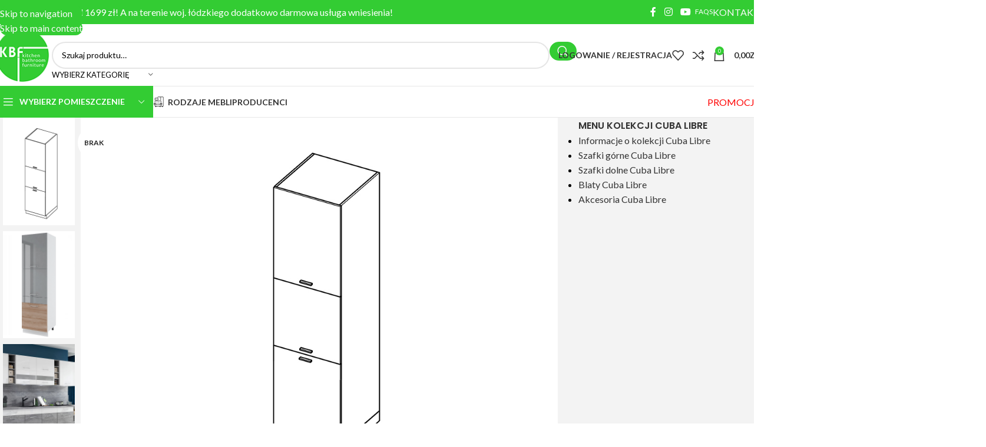

--- FILE ---
content_type: text/html; charset=UTF-8
request_url: https://kbfmeble.pl/produkt/kolekcja-cuba-libre-slupek-stojacy-spd6-60-cm/
body_size: 72696
content:
<!DOCTYPE html>
<html lang="pl-PL">
<head>
	<meta charset="UTF-8">
	<link rel="profile" href="https://gmpg.org/xfn/11">
	<link rel="pingback" href="https://kbfmeble.pl/xmlrpc.php">

	<meta name='robots' content='index, follow, max-image-preview:large, max-snippet:-1, max-video-preview:-1' />

<!-- Google Tag Manager for WordPress by gtm4wp.com -->
<script data-cfasync="false" data-pagespeed-no-defer>
	var gtm4wp_datalayer_name = "dataLayer";
	var dataLayer = dataLayer || [];
	const gtm4wp_use_sku_instead = 1;
	const gtm4wp_currency = 'PLN';
	const gtm4wp_product_per_impression = 10;
	const gtm4wp_clear_ecommerce = false;
	const gtm4wp_datalayer_max_timeout = 2000;
</script>
<!-- End Google Tag Manager for WordPress by gtm4wp.com -->
	<!-- This site is optimized with the Yoast SEO plugin v26.5 - https://yoast.com/wordpress/plugins/seo/ -->
	<title>Kolekcja CUBA LIBRE Słupek stojący SPD6 - 60 cm - KBF Sklep Meblowy</title>
	<link rel="canonical" href="https://kbfmeble.pl/produkt/kolekcja-cuba-libre-slupek-stojacy-spd6-60-cm/" />
	<meta property="og:locale" content="pl_PL" />
	<meta property="og:type" content="article" />
	<meta property="og:title" content="Kolekcja CUBA LIBRE Słupek stojący SPD6 - 60 cm - KBF Sklep Meblowy" />
	<meta property="og:description" content="Element kolekcji Cuba Libre - słupek SPD 6. Szerokość: 60 cm, głębokość: 58 cm, wysokość: 213,7 cm. Drzwi szafki montowane mogą być na prawą lub lewą stronę. Fronty z grupy I  wykonane są z płyty połyskowej lub akrylowej o grubości 18 mm, oklejonej obrzeżem PCV. Fronty z grupy II wykonane są z płyty laminowanej o grubości 18 mm, oklejonej obrzeżem o grubości 2 mm." />
	<meta property="og:url" content="https://kbfmeble.pl/produkt/kolekcja-cuba-libre-slupek-stojacy-spd6-60-cm/" />
	<meta property="og:site_name" content="KBF Sklep Meblowy" />
	<meta property="article:publisher" content="https://www.facebook.com/kbfmeble" />
	<meta property="article:modified_time" content="2025-06-02T08:33:13+00:00" />
	<meta property="og:image" content="https://kbfmeble.pl/wp-content/uploads/2021/02/SPD6.jpg" />
	<meta property="og:image:width" content="1024" />
	<meta property="og:image:height" content="768" />
	<meta property="og:image:type" content="image/jpeg" />
	<meta name="twitter:card" content="summary_large_image" />
	<script type="application/ld+json" class="yoast-schema-graph">{"@context":"https://schema.org","@graph":[{"@type":"WebPage","@id":"https://kbfmeble.pl/produkt/kolekcja-cuba-libre-slupek-stojacy-spd6-60-cm/","url":"https://kbfmeble.pl/produkt/kolekcja-cuba-libre-slupek-stojacy-spd6-60-cm/","name":"Kolekcja CUBA LIBRE Słupek stojący SPD6 - 60 cm - KBF Sklep Meblowy","isPartOf":{"@id":"https://kbfmeble.pl/#website"},"primaryImageOfPage":{"@id":"https://kbfmeble.pl/produkt/kolekcja-cuba-libre-slupek-stojacy-spd6-60-cm/#primaryimage"},"image":{"@id":"https://kbfmeble.pl/produkt/kolekcja-cuba-libre-slupek-stojacy-spd6-60-cm/#primaryimage"},"thumbnailUrl":"https://kbfmeble.pl/wp-content/uploads/2021/02/SPD6.jpg","datePublished":"2021-02-24T13:58:52+00:00","dateModified":"2025-06-02T08:33:13+00:00","breadcrumb":{"@id":"https://kbfmeble.pl/produkt/kolekcja-cuba-libre-slupek-stojacy-spd6-60-cm/#breadcrumb"},"inLanguage":"pl-PL","potentialAction":[{"@type":"ReadAction","target":["https://kbfmeble.pl/produkt/kolekcja-cuba-libre-slupek-stojacy-spd6-60-cm/"]}]},{"@type":"ImageObject","inLanguage":"pl-PL","@id":"https://kbfmeble.pl/produkt/kolekcja-cuba-libre-slupek-stojacy-spd6-60-cm/#primaryimage","url":"https://kbfmeble.pl/wp-content/uploads/2021/02/SPD6.jpg","contentUrl":"https://kbfmeble.pl/wp-content/uploads/2021/02/SPD6.jpg","width":1024,"height":768,"caption":"Szafka typu słupek SPD6"},{"@type":"BreadcrumbList","@id":"https://kbfmeble.pl/produkt/kolekcja-cuba-libre-slupek-stojacy-spd6-60-cm/#breadcrumb","itemListElement":[{"@type":"ListItem","position":1,"name":"Strona główna","item":"https://kbfmeble.pl/"},{"@type":"ListItem","position":2,"name":"Meble","item":"https://kbfmeble.pl/meble/"},{"@type":"ListItem","position":3,"name":"Kolekcja CUBA LIBRE Słupek stojący SPD6 &#8211; 60 cm"}]},{"@type":"WebSite","@id":"https://kbfmeble.pl/#website","url":"https://kbfmeble.pl/","name":"KBF Sklep Meblowy","description":"Internetowy Salon Meblowy","publisher":{"@id":"https://kbfmeble.pl/#organization"},"potentialAction":[{"@type":"SearchAction","target":{"@type":"EntryPoint","urlTemplate":"https://kbfmeble.pl/?s={search_term_string}"},"query-input":{"@type":"PropertyValueSpecification","valueRequired":true,"valueName":"search_term_string"}}],"inLanguage":"pl-PL"},{"@type":"Organization","@id":"https://kbfmeble.pl/#organization","name":"Sklep meblowy KBF Meble","url":"https://kbfmeble.pl/","logo":{"@type":"ImageObject","inLanguage":"pl-PL","@id":"https://kbfmeble.pl/#/schema/logo/image/","url":"https://kbfmeble.pl/wp-content/uploads/2021/01/logo_kbf_100x100.png","contentUrl":"https://kbfmeble.pl/wp-content/uploads/2021/01/logo_kbf_100x100.png","width":100,"height":97,"caption":"Sklep meblowy KBF Meble"},"image":{"@id":"https://kbfmeble.pl/#/schema/logo/image/"},"sameAs":["https://www.facebook.com/kbfmeble","https://www.instagram.com/kbf_meble/","https://www.youtube.com/channel/UCzZgX8iJjyM-APdFK3gmnWg"]}]}</script>
	<!-- / Yoast SEO plugin. -->


<link rel='dns-prefetch' href='//fonts.googleapis.com' />
<link rel="alternate" title="oEmbed (JSON)" type="application/json+oembed" href="https://kbfmeble.pl/wp-json/oembed/1.0/embed?url=https%3A%2F%2Fkbfmeble.pl%2Fprodukt%2Fkolekcja-cuba-libre-slupek-stojacy-spd6-60-cm%2F" />
<link rel="alternate" title="oEmbed (XML)" type="text/xml+oembed" href="https://kbfmeble.pl/wp-json/oembed/1.0/embed?url=https%3A%2F%2Fkbfmeble.pl%2Fprodukt%2Fkolekcja-cuba-libre-slupek-stojacy-spd6-60-cm%2F&#038;format=xml" />
<style id='wp-img-auto-sizes-contain-inline-css' type='text/css'>
img:is([sizes=auto i],[sizes^="auto," i]){contain-intrinsic-size:3000px 1500px}
/*# sourceURL=wp-img-auto-sizes-contain-inline-css */
</style>
<link rel='stylesheet' id='woo-conditional-shipping-blocks-style-css' href='https://kbfmeble.pl/wp-content/plugins/conditional-shipping-for-woocommerce/frontend/css/woo-conditional-shipping.css?ver=3.6.0.free' type='text/css' media='all' />
<style id='fpf-template-selector-style-inline-css' type='text/css'>
.wp-block-fpf-template-selector{max-width:100%!important;width:100%}.wp-block-fpf-template-selector .form-row .input-text,.wp-block-fpf-template-selector .form-row select{background-color:#fff;border:1px solid rgba(32,7,7,.8);border-radius:4px;box-sizing:border-box;color:#000;display:block;font-family:inherit;font-size:.875rem;font-weight:400;height:auto;letter-spacing:normal;line-height:normal;margin:0;padding:.9rem 1.1rem;width:100%}.wp-block-fpf-template-selector .form-row label{display:block;line-height:2;margin-bottom:.7em}.wp-block-fpf-template-selector .form-row select{-webkit-appearance:none;-moz-appearance:none;appearance:none;background-image:url([data-uri]);background-position:calc(100% - 1.1rem) 50%;background-repeat:no-repeat;background-size:16px;cursor:pointer;padding-right:3em}

/*# sourceURL=https://kbfmeble.pl/wp-content/plugins/flexible-product-fields/build/fpf-template-selector/style-index.css */
</style>
<link rel='stylesheet' id='eraty.css-css' href='https://kbfmeble.pl/wp-content/plugins/integracja_z_woocommerce_od_3_do_7.1/inc/eraty.css?ver=fb4f82faa912796d7622808e7f775ce9' type='text/css' media='all' />
<link rel='stylesheet' id='pay_by_paynow_pl_styles-css' href='https://kbfmeble.pl/wp-content/plugins/pay-by-paynow-pl/assets/css/front.css?ver=2.5.10' type='text/css' media='all' />
<style id='woocommerce-inline-inline-css' type='text/css'>
.woocommerce form .form-row .required { visibility: visible; }
/*# sourceURL=woocommerce-inline-inline-css */
</style>
<link rel='stylesheet' id='fpf_front-css' href='https://kbfmeble.pl/wp-content/plugins/flexible-product-fields/assets/css/front.min.css?ver=2.11.2.69' type='text/css' media='all' />
<link rel='stylesheet' id='fpf_new_front-css' href='https://kbfmeble.pl/wp-content/plugins/flexible-product-fields/assets/css/new-front.css?ver=2.11.2.69' type='text/css' media='all' />
<link rel='stylesheet' id='woo_conditional_shipping_css-css' href='https://kbfmeble.pl/wp-content/plugins/conditional-shipping-for-woocommerce/includes/frontend/../../frontend/css/woo-conditional-shipping.css?ver=3.6.0.free' type='text/css' media='all' />
<link rel='stylesheet' id='flexible-shipping-free-shipping-css' href='https://kbfmeble.pl/wp-content/plugins/flexible-shipping/assets/dist/css/free-shipping.css?ver=6.4.5.2' type='text/css' media='all' />
<link rel='stylesheet' id='fpf-pro-front-css' href='https://kbfmeble.pl/wp-content/plugins/flexible-product-fields-pro/assets/css/new-front.css?ver=14' type='text/css' media='all' />
<link rel='stylesheet' id='tablepress-default-css' href='https://kbfmeble.pl/wp-content/tablepress-combined.min.css?ver=36' type='text/css' media='all' />
<link rel='stylesheet' id='cf7cf-style-css' href='https://kbfmeble.pl/wp-content/plugins/cf7-conditional-fields/style.css?ver=2.6.7' type='text/css' media='all' />
<link rel='stylesheet' id='cf7_calculator-css' href='https://kbfmeble.pl/wp-content/plugins/cf7-cost-calculator-price-calculation/frontend/js/style.css?ver=fb4f82faa912796d7622808e7f775ce9' type='text/css' media='all' />
<link rel='stylesheet' id='elementor-frontend-css' href='https://kbfmeble.pl/wp-content/plugins/elementor/assets/css/frontend.min.css?ver=3.33.3' type='text/css' media='all' />
<link rel='stylesheet' id='elementor-post-11-css' href='https://kbfmeble.pl/wp-content/uploads/elementor/css/post-11.css?ver=1765043190' type='text/css' media='all' />
<link rel='stylesheet' id='wd-style-base-css' href='https://kbfmeble.pl/wp-content/themes/woodmart/css/parts/base.min.css?ver=8.3.7' type='text/css' media='all' />
<link rel='stylesheet' id='wd-helpers-wpb-elem-css' href='https://kbfmeble.pl/wp-content/themes/woodmart/css/parts/helpers-wpb-elem.min.css?ver=8.3.7' type='text/css' media='all' />
<link rel='stylesheet' id='wd-revolution-slider-css' href='https://kbfmeble.pl/wp-content/themes/woodmart/css/parts/int-rev-slider.min.css?ver=8.3.7' type='text/css' media='all' />
<link rel='stylesheet' id='wd-elementor-base-css' href='https://kbfmeble.pl/wp-content/themes/woodmart/css/parts/int-elem-base.min.css?ver=8.3.7' type='text/css' media='all' />
<link rel='stylesheet' id='wd-int-wordfence-css' href='https://kbfmeble.pl/wp-content/themes/woodmart/css/parts/int-wordfence.min.css?ver=8.3.7' type='text/css' media='all' />
<link rel='stylesheet' id='wd-woocommerce-base-css' href='https://kbfmeble.pl/wp-content/themes/woodmart/css/parts/woocommerce-base.min.css?ver=8.3.7' type='text/css' media='all' />
<link rel='stylesheet' id='wd-mod-star-rating-css' href='https://kbfmeble.pl/wp-content/themes/woodmart/css/parts/mod-star-rating.min.css?ver=8.3.7' type='text/css' media='all' />
<link rel='stylesheet' id='wd-woocommerce-block-notices-css' href='https://kbfmeble.pl/wp-content/themes/woodmart/css/parts/woo-mod-block-notices.min.css?ver=8.3.7' type='text/css' media='all' />
<link rel='stylesheet' id='wd-woo-mod-quantity-css' href='https://kbfmeble.pl/wp-content/themes/woodmart/css/parts/woo-mod-quantity.min.css?ver=8.3.7' type='text/css' media='all' />
<link rel='stylesheet' id='wd-woo-opt-free-progress-bar-css' href='https://kbfmeble.pl/wp-content/themes/woodmart/css/parts/woo-opt-free-progress-bar.min.css?ver=8.3.7' type='text/css' media='all' />
<link rel='stylesheet' id='wd-woo-mod-progress-bar-css' href='https://kbfmeble.pl/wp-content/themes/woodmart/css/parts/woo-mod-progress-bar.min.css?ver=8.3.7' type='text/css' media='all' />
<link rel='stylesheet' id='wd-woo-single-prod-el-base-css' href='https://kbfmeble.pl/wp-content/themes/woodmart/css/parts/woo-single-prod-el-base.min.css?ver=8.3.7' type='text/css' media='all' />
<link rel='stylesheet' id='wd-woo-mod-stock-status-css' href='https://kbfmeble.pl/wp-content/themes/woodmart/css/parts/woo-mod-stock-status.min.css?ver=8.3.7' type='text/css' media='all' />
<link rel='stylesheet' id='wd-woo-mod-shop-attributes-css' href='https://kbfmeble.pl/wp-content/themes/woodmart/css/parts/woo-mod-shop-attributes.min.css?ver=8.3.7' type='text/css' media='all' />
<link rel='stylesheet' id='wd-opt-carousel-disable-css' href='https://kbfmeble.pl/wp-content/themes/woodmart/css/parts/opt-carousel-disable.min.css?ver=8.3.7' type='text/css' media='all' />
<link rel='stylesheet' id='xts-google-fonts-css' href='https://fonts.googleapis.com/css?family=Lato%3A400%2C700%7CPoppins%3A400%2C600%2C500&#038;ver=8.3.7' type='text/css' media='all' />
<link rel='stylesheet' id='elementor-gf-local-roboto-css' href='https://kbfmeble.pl/wp-content/uploads/elementor/google-fonts/css/roboto.css?ver=1744914684' type='text/css' media='all' />
<link rel='stylesheet' id='elementor-gf-local-robotoslab-css' href='https://kbfmeble.pl/wp-content/uploads/elementor/google-fonts/css/robotoslab.css?ver=1744914685' type='text/css' media='all' />
<script type="text/javascript" src="https://kbfmeble.pl/wp-includes/js/jquery/jquery.min.js?ver=3.7.1" id="jquery-core-js"></script>
<script type="text/javascript" src="https://kbfmeble.pl/wp-includes/js/jquery/jquery-migrate.min.js?ver=3.4.1" id="jquery-migrate-js"></script>
<script type="text/javascript" id="eraty.js-js-extra">
/* <![CDATA[ */
var data = {"shop_id":"0086020","evaluate_url":"https://wniosek.eraty.pl/symulator/oblicz"};
//# sourceURL=eraty.js-js-extra
/* ]]> */
</script>
<script type="text/javascript" src="https://kbfmeble.pl/wp-content/plugins/integracja_z_woocommerce_od_3_do_7.1/inc/eraty.js?ver=fb4f82faa912796d7622808e7f775ce9" id="eraty.js-js"></script>
<script type="text/javascript" src="https://kbfmeble.pl/wp-content/plugins/woocommerce/assets/js/jquery-blockui/jquery.blockUI.min.js?ver=2.7.0-wc.10.3.6" id="wc-jquery-blockui-js" defer="defer" data-wp-strategy="defer"></script>
<script type="text/javascript" id="wc-add-to-cart-js-extra">
/* <![CDATA[ */
var wc_add_to_cart_params = {"ajax_url":"/wp-admin/admin-ajax.php","wc_ajax_url":"/?wc-ajax=%%endpoint%%","i18n_view_cart":"Zobacz koszyk","cart_url":"https://kbfmeble.pl/koszyk/","is_cart":"","cart_redirect_after_add":"no"};
//# sourceURL=wc-add-to-cart-js-extra
/* ]]> */
</script>
<script type="text/javascript" src="https://kbfmeble.pl/wp-content/plugins/woocommerce/assets/js/frontend/add-to-cart.min.js?ver=10.3.6" id="wc-add-to-cart-js" defer="defer" data-wp-strategy="defer"></script>
<script type="text/javascript" src="https://kbfmeble.pl/wp-content/plugins/woocommerce/assets/js/zoom/jquery.zoom.min.js?ver=1.7.21-wc.10.3.6" id="wc-zoom-js" defer="defer" data-wp-strategy="defer"></script>
<script type="text/javascript" id="wc-single-product-js-extra">
/* <![CDATA[ */
var wc_single_product_params = {"i18n_required_rating_text":"Prosz\u0119 wybra\u0107 ocen\u0119","i18n_rating_options":["1 z 5 gwiazdek","2 z 5 gwiazdek","3 z 5 gwiazdek","4 z 5 gwiazdek","5 z 5 gwiazdek"],"i18n_product_gallery_trigger_text":"Wy\u015bwietl pe\u0142noekranow\u0105 galeri\u0119 obrazk\u00f3w","review_rating_required":"yes","flexslider":{"rtl":false,"animation":"slide","smoothHeight":true,"directionNav":false,"controlNav":"thumbnails","slideshow":false,"animationSpeed":500,"animationLoop":false,"allowOneSlide":false},"zoom_enabled":"","zoom_options":[],"photoswipe_enabled":"","photoswipe_options":{"shareEl":false,"closeOnScroll":false,"history":false,"hideAnimationDuration":0,"showAnimationDuration":0},"flexslider_enabled":""};
//# sourceURL=wc-single-product-js-extra
/* ]]> */
</script>
<script type="text/javascript" src="https://kbfmeble.pl/wp-content/plugins/woocommerce/assets/js/frontend/single-product.min.js?ver=10.3.6" id="wc-single-product-js" defer="defer" data-wp-strategy="defer"></script>
<script type="text/javascript" src="https://kbfmeble.pl/wp-content/plugins/woocommerce/assets/js/js-cookie/js.cookie.min.js?ver=2.1.4-wc.10.3.6" id="wc-js-cookie-js" defer="defer" data-wp-strategy="defer"></script>
<script type="text/javascript" id="woocommerce-js-extra">
/* <![CDATA[ */
var woocommerce_params = {"ajax_url":"/wp-admin/admin-ajax.php","wc_ajax_url":"/?wc-ajax=%%endpoint%%","i18n_password_show":"Poka\u017c has\u0142o","i18n_password_hide":"Ukryj has\u0142o"};
//# sourceURL=woocommerce-js-extra
/* ]]> */
</script>
<script type="text/javascript" src="https://kbfmeble.pl/wp-content/plugins/woocommerce/assets/js/frontend/woocommerce.min.js?ver=10.3.6" id="woocommerce-js" defer="defer" data-wp-strategy="defer"></script>
<script type="text/javascript" id="fpf_product-js-extra">
/* <![CDATA[ */
var fpf_product = {"total":"Suma","currency_format_num_decimals":"2","currency_format_symbol":"z\u0142","currency_format_decimal_sep":",","currency_format_thousand_sep":".","currency_format":"%v%s","fields_rules":[],"fpf_fields":[{"id":"fpf_7088370","title":"\u003Cspan style=\"color: #33cc33;\"\u003EPanel B\u003C/span\u003E","type":"radio-images","max_length":"","required":true,"placeholder":"","css_class":"","price":"","price_type":"fixed","date_format":"dd.mm.yy","days_before":"","days_after":"","logic":false,"logic_operator":"or","display":true,"options":[{"id":"fpf_3846691","value":"Bia\u0142y po\u0142ysk","label":"Bia\u0142y po\u0142ysk","price_type":"fixed","price":"","image_id":9376,"image_url":"https://kbfmeble.pl/wp-content/uploads/2021/01/eco-polysk-bialy-150x150.jpg","price_value":0},{"id":"fpf_5940266","value":"Szary po\u0142ysk","label":"Szary po\u0142ysk","price_type":"fixed","price":"","image_id":9375,"image_url":"https://kbfmeble.pl/wp-content/uploads/2021/01/eco-polysk-szary-150x150.jpg","price_value":0},{"id":"fpf_8137421","value":"Czarny po\u0142ysk","label":"Czarny po\u0142ysk","price_type":"fixed","price":"","image_id":9374,"image_url":"https://kbfmeble.pl/wp-content/uploads/2021/01/eco-polysk-czarny-150x150.jpg","price_value":0},{"id":"fpf_2859396","value":"Bia\u0142y mat","label":"Bia\u0142y mat","price_type":"fixed","price":"","image_id":19707,"image_url":"https://kbfmeble.pl/wp-content/uploads/2021/02/bialy-mat-150x113.jpg","price_value":0},{"id":"fpf_2914198","value":"Szary mat","label":"Szary mat","price_type":"fixed","price":"","image_id":12385,"image_url":"https://kbfmeble.pl/wp-content/uploads/2021/02/stan-mat-szary-150x113.jpg","price_value":0},{"id":"fpf_4462514","value":"Czarny mat","label":"Czarny mat","price_type":"fixed","price":"","image_id":26484,"image_url":"https://kbfmeble.pl/wp-content/uploads/2021/04/CZARNY-MAT-LAKIER-150x113.jpg","price_value":0},{"id":"fpf_1913926","value":"Hikora naturalna","label":"Hikora naturalna","price_type":"fixed","price":"","image_id":12382,"image_url":"https://kbfmeble.pl/wp-content/uploads/2021/02/stan-hikora-naturalna-150x113.jpg","price_value":0},{"id":"fpf_1925920","value":"Marine wood","label":"Marine wood","price_type":"fixed","price":"","image_id":12384,"image_url":"https://kbfmeble.pl/wp-content/uploads/2021/02/stan-marine-wood-150x113.jpg","price_value":0},{"id":"fpf_796705","value":"D\u0105b Lancelot","label":"D\u0105b Lancelot","price_type":"fixed","price":"","image_id":12380,"image_url":"https://kbfmeble.pl/wp-content/uploads/2021/02/stan-dab-lancelot-150x113.jpg","price_value":0},{"id":"fpf_8707183","value":"D\u0105b modry","label":"D\u0105b modry","price_type":"fixed","price":"","image_id":12381,"image_url":"https://kbfmeble.pl/wp-content/uploads/2021/02/stan-dab-modry-150x113.jpg","price_value":0},{"id":"fpf_6787022","value":"Buk artisan","label":"Buk artisan","price_type":"fixed","price":"","image_id":12378,"image_url":"https://kbfmeble.pl/wp-content/uploads/2021/02/stan-buk-artisan-150x113.jpg","price_value":0},{"id":"fpf_4566121","value":"Orzech lyon","label":"Orzech lyon","price_type":"fixed","price":"","image_id":13051,"image_url":"https://kbfmeble.pl/wp-content/uploads/2021/02/orzech-lyon-150x113.jpg","price_value":0},{"id":"fpf_7011562","value":"D\u0105b kraft \u017c\u00f3\u0142ty","label":"D\u0105b kraft \u017c\u00f3\u0142ty","price_type":"fixed","price":"","image_id":12379,"image_url":"https://kbfmeble.pl/wp-content/uploads/2021/02/stan-dab-kraft-zloty-150x113.jpg","price_value":0},{"id":"fpf_7109643","value":"Modrzew sibiu","label":"Modrzew sibiu","price_type":"fixed","price":"","image_id":12386,"image_url":"https://kbfmeble.pl/wp-content/uploads/2021/02/stan-modrzew-sibu-150x113.jpg","price_value":0},{"id":"fpf_5563424","value":"Beton jasny atelier","label":"Beton jasny atelier","price_type":"fixed","price":"","image_id":12377,"image_url":"https://kbfmeble.pl/wp-content/uploads/2021/02/stan-beton-jasny-atelier-150x113.jpg","price_value":0},{"id":"fpf_4125152","value":"Beton ciemny arelier","label":"Beton ciemny arelier","price_type":"fixed","price":"","image_id":12376,"image_url":"https://kbfmeble.pl/wp-content/uploads/2021/02/stan-beton-ciemny-atelier-150x113.jpg","price_value":0}],"logic_rules":[],"_group_id":18607,"has_price":false,"has_price_in_options":true,"has_options":true,"price_value":0},{"id":"fpf_8177731","title":"\u003Cspan style=\"color: #33cc33;\"\u003EPanel C\u003C/span\u003E","type":"radio-images","max_length":"","required":true,"placeholder":"","css_class":"","price":"","price_type":"fixed","date_format":"dd.mm.yy","days_before":"","days_after":"","logic":false,"logic_operator":"or","display":true,"options":[{"id":"fpf_4591016","value":"Hikora naturalna","label":"Hikora naturalna","price_type":"fixed","price":"","image_id":12382,"image_url":"https://kbfmeble.pl/wp-content/uploads/2021/02/stan-hikora-naturalna-150x113.jpg","price_value":0},{"id":"fpf_699363","value":"Marine wood","label":"Marine wood","price_type":"fixed","price":"","image_id":12384,"image_url":"https://kbfmeble.pl/wp-content/uploads/2021/02/stan-marine-wood-150x113.jpg","price_value":0},{"id":"fpf_7159576","value":"D\u0105b Lancelot","label":"D\u0105b Lancelot","price_type":"fixed","price":"","image_id":12380,"image_url":"https://kbfmeble.pl/wp-content/uploads/2021/02/stan-dab-lancelot-150x113.jpg","price_value":0},{"id":"fpf_7069164","value":"D\u0105b modry","label":"D\u0105b modry","price_type":"fixed","price":"","image_id":12381,"image_url":"https://kbfmeble.pl/wp-content/uploads/2021/02/stan-dab-modry-150x113.jpg","price_value":0},{"id":"fpf_3690549","value":"Buk artisan","label":"Buk artisan","price_type":"fixed","price":"","image_id":12378,"image_url":"https://kbfmeble.pl/wp-content/uploads/2021/02/stan-buk-artisan-150x113.jpg","price_value":0},{"id":"fpf_9500722","value":"Orzech lyon","label":"Orzech lyon","price_type":"fixed","price":"","image_id":13051,"image_url":"https://kbfmeble.pl/wp-content/uploads/2021/02/orzech-lyon-150x113.jpg","price_value":0},{"id":"fpf_9035386","value":"D\u0105b kraft \u017c\u00f3\u0142ty","label":"D\u0105b kraft \u017c\u00f3\u0142ty","price_type":"fixed","price":"","image_id":12379,"image_url":"https://kbfmeble.pl/wp-content/uploads/2021/02/stan-dab-kraft-zloty-150x113.jpg","price_value":0},{"id":"fpf_3032594","value":"Modrzew sibiu","label":"Modrzew sibiu","price_type":"fixed","price":"","image_id":12386,"image_url":"https://kbfmeble.pl/wp-content/uploads/2021/02/stan-modrzew-sibu-150x113.jpg","price_value":0},{"id":"fpf_1294138","value":"Beton jasny atelier","label":"Beton jasny atelier","price_type":"fixed","price":"","image_id":12377,"image_url":"https://kbfmeble.pl/wp-content/uploads/2021/02/stan-beton-jasny-atelier-150x113.jpg","price_value":0},{"id":"fpf_7179004","value":"Beton ciemny atelier","label":"Beton ciemny atelier","price_type":"fixed","price":"0","image_id":12376,"image_url":"https://kbfmeble.pl/wp-content/uploads/2021/02/stan-beton-ciemny-atelier-150x113.jpg","price_value":0,"calculation_type":"","price_display":0}],"logic_rules":[],"_group_id":18607,"has_price":false,"has_price_in_options":true,"has_options":true,"price_value":0},{"id":"fpf_3968705","priority":10,"type":"radio-images","title":"Kolor korpusu:","required":"1","css_class":"","tooltip":"","disable_product_image_change":"0","options":[{"value":"Bialy","label":"Bia\u0142y","image_id":"9357","price_value":0},{"value":"Szary","label":"Szary","image_id":"12385","price_value":0},{"value":"Czarny","label":"Czarny","image_id":"26484","price_value":0},{"value":"Kaszmir","label":"Kaszmir","image_id":"208895","price_value":0},{"value":"Dab_karmel","label":"D\u0105b Karmel","image_id":"79396","price_value":140.19999999999998863131622783839702606201171875,"price_type":"percent","price":"20","calculation_type":"per_item","price_display":140.19999999999998863131622783839702606201171875},{"value":"dab_olejowany","label":"D\u0105b olejowany","image_id":"82429","price_value":140.19999999999998863131622783839702606201171875,"price_type":"percent","price":"20","calculation_type":"per_item","price_display":140.19999999999998863131622783839702606201171875},{"value":"Hikora_naturaln","label":"Hikora Naturalna","image_id":"12382","price_value":140.19999999999998863131622783839702606201171875,"price_type":"percent","price":"20","calculation_type":"per_item","price_display":140.19999999999998863131622783839702606201171875}],"default":"","preview_width":100,"preview_label_hide":"0","price_values":{"Bia\u0142y":{"price_type":"fixed","price":"","calculation_type":"per_item"},"Szary":{"price_type":"","price":"","calculation_type":"per_item"},"":{"price_type":"","price":"","calculation_type":"per_item"},"C":{"price_type":"","price":"","calculation_type":"per_item"},"Cz":{"price_type":"","price":"","calculation_type":"per_item"},"Cza":{"price_type":"","price":"","calculation_type":"per_item"},"Czar":{"price_type":"","price":"","calculation_type":"per_item"},"Czarn":{"price_type":"","price":"","calculation_type":"per_item"},"Czarny":{"price_type":"","price":"","calculation_type":"per_item"},"Bialy":{"price_type":"","price":"","calculation_type":"per_item"},"d":{"price_type":"","price":"","calculation_type":"per_item"},"D":{"price_type":"","price":"","calculation_type":"per_item"},"Da":{"price_type":"","price":"","calculation_type":"per_item"},"Dab":{"price_type":"","price":"","calculation_type":"per_item"},"Dab_":{"price_type":"","price":"","calculation_type":"per_item"},"Dab_k":{"price_type":"","price":"","calculation_type":"per_item"},"Dab_ka":{"price_type":"","price":"","calculation_type":"per_item"},"Dab_kar":{"price_type":"","price":"","calculation_type":"per_item"},"Dab_karm":{"price_type":"","price":"","calculation_type":"per_item"},"Dab_karme":{"price_type":"","price":"","calculation_type":"per_item"},"Dab_karmel":{"price_type":"percent","price":"20","calculation_type":"per_item"},"s":{"price_type":"","price":"","calculation_type":"per_item"},"da":{"price_type":"","price":"","calculation_type":"per_item"},"dab":{"price_type":"","price":"","calculation_type":"per_item"},"dab)":{"price_type":"","price":"","calculation_type":"per_item"},"dab_":{"price_type":"","price":"","calculation_type":"per_item"},"dab_o":{"price_type":"","price":"","calculation_type":"per_item"},"dab_ol":{"price_type":"","price":"","calculation_type":"per_item"},"dab_ole":{"price_type":"","price":"","calculation_type":"per_item"},"dab_olej":{"price_type":"","price":"","calculation_type":"per_item"},"dab_olejo":{"price_type":"","price":"","calculation_type":"per_item"},"dab_olejow":{"price_type":"","price":"","calculation_type":"per_item"},"dab_olejowa":{"price_type":"","price":"","calculation_type":"per_item"},"dab_olejowan":{"price_type":"","price":"","calculation_type":"per_item"},"dab_olejowany":{"price_type":"percent","price":"20","calculation_type":"per_item"},"Hikora_naturaln":{"price_type":"percent","price":"20","calculation_type":"per_item"},"K":{"price_type":"","price":"","calculation_type":"per_item"},"Ka":{"price_type":"","price":"","calculation_type":"per_item"},"Kas":{"price_type":"","price":"","calculation_type":"per_item"},"Kasm":{"price_type":"","price":"","calculation_type":"per_item"},"Kasmz":{"price_type":"","price":"","calculation_type":"per_item"},"Kasmzi":{"price_type":"","price":"","calculation_type":"per_item"},"Kasmzir":{"price_type":"","price":"","calculation_type":"per_item"},"Kasz":{"price_type":"","price":"","calculation_type":"per_item"},"Kaszm":{"price_type":"","price":"","calculation_type":"per_item"},"Kaszmi":{"price_type":"","price":"","calculation_type":"per_item"},"Kaszmir":{"price_type":"","price":"","calculation_type":"per_item"}},"logic":"0","logic_operator":"or","_group_id":12395,"has_price":false,"has_price_in_options":true,"has_options":true,"price_value":0,"price_type":"fixed"},{"id":"fpf_9389964","priority":10,"type":"select","title":"Wysoko\u015b\u0107 n\u00f3\u017cek:","required":"1","placeholder":"","css_class":"","tooltip":"","options":[{"value":"10cm","label":"10 cm","image_id":"","price_value":0},{"value":"15cm","label":"15 cm","image_id":"","price_value":0}],"default":"","price_values":{"10 cm":{"price_type":"fixed","price":"","calculation_type":"per_item"},"15 cm":{"price_type":"fixed","price":"","calculation_type":"per_item"},"10cm":{"price_type":"","price":"","calculation_type":"per_item"},"15cm":{"price_type":"","price":"","calculation_type":"per_item"}},"logic":"0","logic_operator":"or","_group_id":11889,"has_price":false,"has_price_in_options":true,"has_options":true,"price_value":0,"price_type":"fixed"}],"fpf_product_price":"701"};
//# sourceURL=fpf_product-js-extra
/* ]]> */
</script>
<script type="text/javascript" src="https://kbfmeble.pl/wp-content/plugins/flexible-product-fields/assets/js/fpf_product.min.js?ver=2.11.2.69" id="fpf_product-js"></script>
<script type="text/javascript" id="woo-conditional-shipping-js-js-extra">
/* <![CDATA[ */
var conditional_shipping_settings = {"trigger_fields":[]};
//# sourceURL=woo-conditional-shipping-js-js-extra
/* ]]> */
</script>
<script type="text/javascript" src="https://kbfmeble.pl/wp-content/plugins/conditional-shipping-for-woocommerce/includes/frontend/../../frontend/js/woo-conditional-shipping.js?ver=3.6.0.free" id="woo-conditional-shipping-js-js"></script>
<script type="text/javascript" src="https://kbfmeble.pl/wp-content/plugins/flexible-product-fields-pro/assets/js/front.js?ver=14" id="flexible_product_fields_front_js-js"></script>
<script type="text/javascript" src="https://kbfmeble.pl/wp-content/themes/woodmart/js/libs/device.min.js?ver=8.3.7" id="wd-device-library-js"></script>
<script type="text/javascript" src="https://kbfmeble.pl/wp-content/themes/woodmart/js/scripts/global/scrollBar.min.js?ver=8.3.7" id="wd-scrollbar-js"></script>
<script type="text/javascript" src="https://kbfmeble.pl/wp-content/plugins/cf7-cost-calculator-price-calculation/frontend/js/autoNumeric-1.9.45.js?ver=1.9.45" id="autoNumeric-js"></script>
<script type="text/javascript" src="https://kbfmeble.pl/wp-content/plugins/cf7-cost-calculator-price-calculation/frontend/js/formula_evaluator-min.js?ver=fb4f82faa912796d7622808e7f775ce9" id="formula_evaluator-js"></script>
<script type="text/javascript" id="cf7_calculator-js-extra">
/* <![CDATA[ */
var cf7_calculator = {"data":""};
//# sourceURL=cf7_calculator-js-extra
/* ]]> */
</script>
<script type="text/javascript" src="https://kbfmeble.pl/wp-content/plugins/cf7-cost-calculator-price-calculation/frontend/js/cf7_calculator.js?ver=fb4f82faa912796d7622808e7f775ce9" id="cf7_calculator-js"></script>
<link rel="https://api.w.org/" href="https://kbfmeble.pl/wp-json/" /><link rel="alternate" title="JSON" type="application/json" href="https://kbfmeble.pl/wp-json/wp/v2/product/18778" /><link rel="EditURI" type="application/rsd+xml" title="RSD" href="https://kbfmeble.pl/xmlrpc.php?rsd" />

<link rel='shortlink' href='https://kbfmeble.pl/?p=18778' />

<!-- Google Tag Manager for WordPress by gtm4wp.com -->
<!-- GTM Container placement set to automatic -->
<script data-cfasync="false" data-pagespeed-no-defer>
	var dataLayer_content = {"pagePostType":"product","pagePostType2":"single-product","pagePostAuthor":"Indigo","cartContent":{"totals":{"applied_coupons":[],"discount_total":0,"subtotal":0,"total":0},"items":[]},"productRatingCounts":[],"productAverageRating":0,"productReviewCount":0,"productType":"variable","productIsVariable":1};
	dataLayer.push( dataLayer_content );
</script>
<script data-cfasync="false" data-pagespeed-no-defer>
(function(w,d,s,l,i){w[l]=w[l]||[];w[l].push({'gtm.start':
new Date().getTime(),event:'gtm.js'});var f=d.getElementsByTagName(s)[0],
j=d.createElement(s),dl=l!='dataLayer'?'&l='+l:'';j.async=true;j.src=
'//www.googletagmanager.com/gtm.js?id='+i+dl;f.parentNode.insertBefore(j,f);
})(window,document,'script','dataLayer','GTM-TK5J5R9');
</script>
<!-- End Google Tag Manager for WordPress by gtm4wp.com -->					<meta name="viewport" content="width=device-width, initial-scale=1.0, maximum-scale=1.0, user-scalable=no">
											<link rel="preload" as="font" href="https://kbfmeble.pl/wp-content/themes/woodmart/fonts/woodmart-font-1-400.woff2?v=8.3.7" type="font/woff2" crossorigin>
						<noscript><style>.woocommerce-product-gallery{ opacity: 1 !important; }</style></noscript>
	<meta name="generator" content="Elementor 3.33.3; features: e_font_icon_svg, additional_custom_breakpoints; settings: css_print_method-external, google_font-enabled, font_display-auto">
			<style>
				.e-con.e-parent:nth-of-type(n+4):not(.e-lazyloaded):not(.e-no-lazyload),
				.e-con.e-parent:nth-of-type(n+4):not(.e-lazyloaded):not(.e-no-lazyload) * {
					background-image: none !important;
				}
				@media screen and (max-height: 1024px) {
					.e-con.e-parent:nth-of-type(n+3):not(.e-lazyloaded):not(.e-no-lazyload),
					.e-con.e-parent:nth-of-type(n+3):not(.e-lazyloaded):not(.e-no-lazyload) * {
						background-image: none !important;
					}
				}
				@media screen and (max-height: 640px) {
					.e-con.e-parent:nth-of-type(n+2):not(.e-lazyloaded):not(.e-no-lazyload),
					.e-con.e-parent:nth-of-type(n+2):not(.e-lazyloaded):not(.e-no-lazyload) * {
						background-image: none !important;
					}
				}
			</style>
			<meta name="generator" content="Powered by Slider Revolution 6.7.38 - responsive, Mobile-Friendly Slider Plugin for WordPress with comfortable drag and drop interface." />
<link rel="icon" href="https://kbfmeble.pl/wp-content/uploads/2021/01/cropped-logo_kbf_100x100-32x32.png" sizes="32x32" />
<link rel="icon" href="https://kbfmeble.pl/wp-content/uploads/2021/01/cropped-logo_kbf_100x100-192x192.png" sizes="192x192" />
<link rel="apple-touch-icon" href="https://kbfmeble.pl/wp-content/uploads/2021/01/cropped-logo_kbf_100x100-180x180.png" />
<meta name="msapplication-TileImage" content="https://kbfmeble.pl/wp-content/uploads/2021/01/cropped-logo_kbf_100x100-270x270.png" />
<script>function setREVStartSize(e){
			//window.requestAnimationFrame(function() {
				window.RSIW = window.RSIW===undefined ? window.innerWidth : window.RSIW;
				window.RSIH = window.RSIH===undefined ? window.innerHeight : window.RSIH;
				try {
					var pw = document.getElementById(e.c).parentNode.offsetWidth,
						newh;
					pw = pw===0 || isNaN(pw) || (e.l=="fullwidth" || e.layout=="fullwidth") ? window.RSIW : pw;
					e.tabw = e.tabw===undefined ? 0 : parseInt(e.tabw);
					e.thumbw = e.thumbw===undefined ? 0 : parseInt(e.thumbw);
					e.tabh = e.tabh===undefined ? 0 : parseInt(e.tabh);
					e.thumbh = e.thumbh===undefined ? 0 : parseInt(e.thumbh);
					e.tabhide = e.tabhide===undefined ? 0 : parseInt(e.tabhide);
					e.thumbhide = e.thumbhide===undefined ? 0 : parseInt(e.thumbhide);
					e.mh = e.mh===undefined || e.mh=="" || e.mh==="auto" ? 0 : parseInt(e.mh,0);
					if(e.layout==="fullscreen" || e.l==="fullscreen")
						newh = Math.max(e.mh,window.RSIH);
					else{
						e.gw = Array.isArray(e.gw) ? e.gw : [e.gw];
						for (var i in e.rl) if (e.gw[i]===undefined || e.gw[i]===0) e.gw[i] = e.gw[i-1];
						e.gh = e.el===undefined || e.el==="" || (Array.isArray(e.el) && e.el.length==0)? e.gh : e.el;
						e.gh = Array.isArray(e.gh) ? e.gh : [e.gh];
						for (var i in e.rl) if (e.gh[i]===undefined || e.gh[i]===0) e.gh[i] = e.gh[i-1];
											
						var nl = new Array(e.rl.length),
							ix = 0,
							sl;
						e.tabw = e.tabhide>=pw ? 0 : e.tabw;
						e.thumbw = e.thumbhide>=pw ? 0 : e.thumbw;
						e.tabh = e.tabhide>=pw ? 0 : e.tabh;
						e.thumbh = e.thumbhide>=pw ? 0 : e.thumbh;
						for (var i in e.rl) nl[i] = e.rl[i]<window.RSIW ? 0 : e.rl[i];
						sl = nl[0];
						for (var i in nl) if (sl>nl[i] && nl[i]>0) { sl = nl[i]; ix=i;}
						var m = pw>(e.gw[ix]+e.tabw+e.thumbw) ? 1 : (pw-(e.tabw+e.thumbw)) / (e.gw[ix]);
						newh =  (e.gh[ix] * m) + (e.tabh + e.thumbh);
					}
					var el = document.getElementById(e.c);
					if (el!==null && el) el.style.height = newh+"px";
					el = document.getElementById(e.c+"_wrapper");
					if (el!==null && el) {
						el.style.height = newh+"px";
						el.style.display = "block";
					}
				} catch(e){
					console.log("Failure at Presize of Slider:" + e)
				}
			//});
		  };</script>
<style>
		
		</style>			<style id="wd-style-header_528910-css" data-type="wd-style-header_528910">
				:root{
	--wd-top-bar-h: 40px;
	--wd-top-bar-sm-h: 38px;
	--wd-top-bar-sticky-h: .00001px;
	--wd-top-bar-brd-w: 1px;

	--wd-header-general-h: 105px;
	--wd-header-general-sm-h: 60px;
	--wd-header-general-sticky-h: .00001px;
	--wd-header-general-brd-w: 1px;

	--wd-header-bottom-h: 52px;
	--wd-header-bottom-sm-h: .00001px;
	--wd-header-bottom-sticky-h: .00001px;
	--wd-header-bottom-brd-w: 1px;

	--wd-header-clone-h: 60px;

	--wd-header-brd-w: calc(var(--wd-top-bar-brd-w) + var(--wd-header-general-brd-w) + var(--wd-header-bottom-brd-w));
	--wd-header-h: calc(var(--wd-top-bar-h) + var(--wd-header-general-h) + var(--wd-header-bottom-h) + var(--wd-header-brd-w));
	--wd-header-sticky-h: calc(var(--wd-top-bar-sticky-h) + var(--wd-header-general-sticky-h) + var(--wd-header-bottom-sticky-h) + var(--wd-header-clone-h) + var(--wd-header-brd-w));
	--wd-header-sm-h: calc(var(--wd-top-bar-sm-h) + var(--wd-header-general-sm-h) + var(--wd-header-bottom-sm-h) + var(--wd-header-brd-w));
}

.whb-top-bar .wd-dropdown {
	margin-top: -1px;
}

.whb-top-bar .wd-dropdown:after {
	height: 10px;
}



:root:has(.whb-top-bar.whb-border-boxed) {
	--wd-top-bar-brd-w: .00001px;
}

@media (max-width: 1024px) {
:root:has(.whb-top-bar.whb-hidden-mobile) {
	--wd-top-bar-brd-w: .00001px;
}
}

:root:has(.whb-general-header.whb-border-boxed) {
	--wd-header-general-brd-w: .00001px;
}

@media (max-width: 1024px) {
:root:has(.whb-general-header.whb-hidden-mobile) {
	--wd-header-general-brd-w: .00001px;
}
}

:root:has(.whb-header-bottom.whb-border-boxed) {
	--wd-header-bottom-brd-w: .00001px;
}

@media (max-width: 1024px) {
:root:has(.whb-header-bottom.whb-hidden-mobile) {
	--wd-header-bottom-brd-w: .00001px;
}
}

.whb-header-bottom .wd-dropdown {
	margin-top: 5px;
}

.whb-header-bottom .wd-dropdown:after {
	height: 16px;
}


.whb-clone.whb-sticked .wd-dropdown:not(.sub-sub-menu) {
	margin-top: 9px;
}

.whb-clone.whb-sticked .wd-dropdown:not(.sub-sub-menu):after {
	height: 20px;
}

		
.whb-tm6j67wezuk7ejzkj2zu.info-box-wrapper div.wd-info-box {
	--ib-icon-sp: 10px;
}
.whb-omj9wk5j5mio598swirp a:is(.btn-style-default, .btn-style-3d) {
	background-color: rgba(44, 162, 44, 1);
}
.whb-omj9wk5j5mio598swirp a:is(.btn-style-bordered, .btn-style-link) {
	border-color: rgba(44, 162, 44, 1);
}
.whb-yk1bm8tlrv33dy7ymacn.info-box-wrapper div.wd-info-box {
	--ib-icon-sp: 10px;
}
.whb-top-bar {
	background-color: rgba(51, 204, 51, 1);border-color: rgba(51, 204, 51, 1);border-bottom-width: 1px;border-bottom-style: solid;
}

.whb-9x1ytaxq7aphtb3npidp form.searchform {
	--wd-form-height: 46px;
}
.whb-0at8uw3w5zfob9kjk9mh.wd-button-wrapper a {
	color: rgba(51, 204, 51, 1);
}
.whb-0at8uw3w5zfob9kjk9mh.wd-button-wrapper a:hover {
	color: rgba(255, 255, 255, 1);
}
.whb-general-header {
	border-color: rgba(232, 232, 232, 1);border-bottom-width: 1px;border-bottom-style: solid;
}

.whb-header-bottom {
	border-color: rgba(232, 232, 232, 1);border-bottom-width: 1px;border-bottom-style: solid;
}
			</style>
						<style id="wd-style-theme_settings_default-css" data-type="wd-style-theme_settings_default">
				@font-face {
	font-weight: normal;
	font-style: normal;
	font-family: "woodmart-font";
	src: url("//kbfmeble.pl/wp-content/themes/woodmart/fonts/woodmart-font-1-400.woff2?v=8.3.7") format("woff2");
}

:root {
	--wd-text-font: "Lato", Arial, Helvetica, sans-serif;
	--wd-text-font-weight: 400;
	--wd-text-color: rgb(0,0,0);
	--wd-text-font-size: 16px;
	--wd-title-font: "Poppins", Arial, Helvetica, sans-serif;
	--wd-title-font-weight: 600;
	--wd-title-color: #242424;
	--wd-entities-title-font: "Poppins", Arial, Helvetica, sans-serif;
	--wd-entities-title-font-weight: 500;
	--wd-entities-title-color: #333333;
	--wd-entities-title-color-hover: rgb(51 51 51 / 65%);
	--wd-alternative-font: "Lato", Arial, Helvetica, sans-serif;
	--wd-widget-title-font: "Poppins", Arial, Helvetica, sans-serif;
	--wd-widget-title-font-weight: 600;
	--wd-widget-title-transform: uppercase;
	--wd-widget-title-color: #333;
	--wd-widget-title-font-size: 16px;
	--wd-header-el-font: "Lato", Arial, Helvetica, sans-serif;
	--wd-header-el-font-weight: 700;
	--wd-header-el-transform: uppercase;
	--wd-header-el-font-size: 14px;
	--wd-otl-style: dotted;
	--wd-otl-width: 2px;
	--wd-primary-color: #33cc33;
	--wd-alternative-color: #ff8200;
	--btn-default-bgcolor: #33cc33;
	--btn-default-bgcolor-hover: #3ab22c;
	--btn-accented-bgcolor: #33cc33;
	--btn-accented-bgcolor-hover: #3ab22c;
	--wd-form-brd-width: 2px;
	--notices-success-bg: #459647;
	--notices-success-color: #fff;
	--notices-warning-bg: #dd3333;
	--notices-warning-color: #ffffff;
	--wd-link-color: #333333;
	--wd-link-color-hover: #242424;
}
.wd-age-verify-wrap {
	--wd-popup-width: 500px;
}
.wd-popup.wd-promo-popup {
	background-color: #111111;
	background-image: none;
	background-repeat: no-repeat;
	background-size: contain;
	background-position: left center;
}
.wd-promo-popup-wrap {
	--wd-popup-width: 800px;
}
:is(.woodmart-woocommerce-layered-nav, .wd-product-category-filter) .wd-scroll-content {
	max-height: 280px;
}
.wd-footer {
	background-color: #ededed;
	background-image: none;
}
.single-product .wd-page-content {
	background-color: rgb(243,243,243);
	background-image: none;
}
html .entry-summary .single_add_to_cart_button, .wd-single-add-cart .single_add_to_cart_button {
	color: rgb(255,255,255);
	background: rgb(226,52,52);
}
html .entry-summary .single_add_to_cart_button:hover, .wd-single-add-cart .single_add_to_cart_button:hover {
	color: rgb(255,255,255);
	background: rgb(221,51,51);
}
.mfp-wrap.wd-popup-quick-view-wrap {
	--wd-popup-width: 920px;
}
:root{
--wd-container-w: 1700px;
--wd-form-brd-radius: 35px;
--btn-default-color: #fff;
--btn-default-color-hover: #fff;
--btn-accented-color: #fff;
--btn-accented-color-hover: #fff;
--btn-default-brd-radius: 35px;
--btn-default-box-shadow: none;
--btn-default-box-shadow-hover: none;
--btn-accented-brd-radius: 35px;
--btn-accented-box-shadow: none;
--btn-accented-box-shadow-hover: none;
--wd-brd-radius: 0px;
}

@media (min-width: 1700px) {
section.elementor-section.wd-section-stretch > .elementor-container {
margin-left: auto;
margin-right: auto;
}
}



.fpf-field-tooltip {
    font-size: 14px;
}
ul.variation li p {
    color: #3b3b3b;
}
ul.variation {
    color: #797979;
}
.blog-design-masonry.has-post-thumbnail .post-date {
    display: none;
}
.woodmart-post-date {
    display: none;
}

.btn, .button, [type=submit] {
    background-color: #33cc33;
    color: #f9f9f9;
}
.btn:hover, .button:hover, [type="submit"]:hover {
	color: #f9f9f9;
}

.btn.btn-color-black {
    background-color: #77d2d1;
}
.woodmart-swatch.swatch-with-bg {
    border-radius: 1%;
}
.swatch-on-single.swatch-with-bg.swatch-size-xlarge {
    width: 95px;
    height: 95px;
}
.variations_form .label span {
    margin-left: 5px;
    color: #33cc33;
    font-size: medium;
    font-weight: 600;
}
.woodmart-swatch:after {
    border-bottom: 3px solid transparent;
    border-color: #33cc33;
}
.fpf-radio-images input[type="radio"]+label {
        width: 100px;
	      margin: 6px;
}
.fpf-radio-images input[type="radio"]+label img {
    display: block;
    width: 100px;
    height: 100px;
}
label {
    font-weight: 600;
}
.fpf-radio-images {
    border-top: 1px;
}
.fpf-radio-images {
    border-top: 1px;
    border-color: #d8d8d8;
    border-style: solid;
    border-spacing: 5px;
    padding-top: 10px;
}
.fpf-radio-images input[type="radio"]:checked+label img {
    border-color: #33cc33;
}
.packing-select {
    background: #e6e6e6;
}
.wyrownanie label {
	font-weight: 400;
	font-size: 12px;
}
.blog-design-masonry .entry-title {
    font-size: 18px;
}
.woodmart-entry-meta .meta-author {
    display: none;
}
input[type=number]{
	max-width: 260px;
}
select {
    max-width: 260px;
}
.variations_form .woocommerce-variation-price .price {
    font-size: 22px;
}

.fpf-totals dd {
    font-size: 16px;
    color: #33cc33;
    font-weight: 700;
}

.fpf-totals dt {
    font-size: 14px;
    color: #2eb12e;
    width: 70%;
}

.btn, .button, button, .added_to_cart, [type="submit"], [type="button"] {
	border-radius: 20px;
}
.pswp__caption__center {
    padding: 65px !important;
    font-size: 28px !important;
	  line-height: 30px !important;
}
.product-label.onsale {
    background-color: #f01c1c;
}

.wd-load-more:not(:hover) {
    background-color: #36CC36 !important;
}

.wd-load-more {
    background-color: #3ab22c !important;
}

.woocommerce-product-attributes-item--weight {
display: none !important;
}

.wd-widget-stock-status li:last-child {
    margin-bottom: 0;
    display: none;
}

.wd-entry-meta {
    display: none;
}
.woocommerce-product-attributes-item--attribute_pa_grupa-tkanin {
display: none;
}

.wd-text-block {
    font-size: 14px;
}
/.rtwwdpd_show_offer span {
    padding: 5px 8px;
    font-size: 14px;
    margin-top: 10px;
    border: none;
}
.meta-categories-wrapp {
    display: none;
}
.cat-design-alt img {
    width: 282px;
    max-height: 282px;
}
.eraty-image-button, .eraty-image-button:hover, .eraty-image-button:focus {
        margin-top: -8px;
        justify-content: left;
	      background-color: #ffffff;
    }
[class*="wd-swatches"] {
	--wd-swatch-size: 40px;
}@media (min-width: 1025px) {
	.eraty-image-button, .eraty-image-button:hover, .eraty-image-button:focus {
    margin-top: -8px;
}
.fpf-radio-images .woocommerce-input-wrapper {
    margin-left: 107px;
}

.variations_form .variations label {
    margin-right: 40px;
	  color: #33cc33;
}
.swatch-on-single.swatch-with-bg {
    margin-right: 0px;
    margin-left: 15px;
}

.wd-hover-base .wd-bottom-actions:not(.wd-add-small-btn) .wd-add-btn>a {
    display: none;
}
.scrollToTop {
  right: 25px !important;
	bottom: 90px !important;
}
.term-1554 .title-design-centered .wd-nav-product-cat {
    display: none;
}
/.wd-carousel-item {
    max-height: 550px;
}
}

@media (min-width: 768px) and (max-width: 1024px) {
	.eraty-image-button, .eraty-image-button:hover, .eraty-image-button:focus {
    margin-top: -8px;
}
.scrollToTop {
  right: 33px !important;
	bottom: 90px !important;
}
/.wd-carousel-item {
    max-height: 370px;
}
}

@media (min-width: 577px) and (max-width: 767px) {
	.scrollToTop {
  right: 33px !important;
	bottom: 90px !important;
}
.wd-action-btn.wd-style-text>a {
    display: none;
}
/.wd-carousel-item {
    max-height: 370px;
}
}

@media (max-width: 576px) {
	.scrollToTop {
  right: 33px !important;
	bottom: 90px !important;
}
.wd-action-btn.wd-style-text>a {
    display: none;
}
/.wd-carousel-item {
    max-height: 202px;
}
}

			</style>
			</head>

<body class="wp-singular product-template-default single single-product postid-18778 wp-custom-logo wp-theme-woodmart theme-woodmart woocommerce woocommerce-page woocommerce-no-js wrapper-custom  categories-accordion-on woodmart-ajax-shop-on elementor-default elementor-kit-11">
			<script type="text/javascript" id="wd-flicker-fix">// Flicker fix.</script>
<!-- GTM Container placement set to automatic -->
<!-- Google Tag Manager (noscript) -->
				<noscript><iframe src="https://www.googletagmanager.com/ns.html?id=GTM-TK5J5R9" height="0" width="0" style="display:none;visibility:hidden" aria-hidden="true"></iframe></noscript>
<!-- End Google Tag Manager (noscript) -->		<div class="wd-skip-links">
								<a href="#menu-menu-glowne-desktop" class="wd-skip-navigation btn">
						Skip to navigation					</a>
								<a href="#main-content" class="wd-skip-content btn">
				Skip to main content			</a>
		</div>
			
	
	<div class="wd-page-wrapper website-wrapper">
									<header class="whb-header whb-header_528910 whb-sticky-shadow whb-scroll-slide whb-sticky-clone">
								<link rel="stylesheet" id="wd-header-base-css" href="https://kbfmeble.pl/wp-content/themes/woodmart/css/parts/header-base.min.css?ver=8.3.7" type="text/css" media="all" /> 						<link rel="stylesheet" id="wd-mod-tools-css" href="https://kbfmeble.pl/wp-content/themes/woodmart/css/parts/mod-tools.min.css?ver=8.3.7" type="text/css" media="all" /> 			<div class="whb-main-header">
	
<div class="whb-row whb-top-bar whb-not-sticky-row whb-with-bg whb-border-fullwidth whb-color-light whb-flex-flex-middle">
	<div class="container">
		<div class="whb-flex-row whb-top-bar-inner">
			<div class="whb-column whb-col-left whb-column5 whb-visible-lg whb-empty-column">
	</div>
<div class="whb-column whb-col-center whb-column6 whb-visible-lg">
				<link rel="stylesheet" id="wd-header-elements-base-css" href="https://kbfmeble.pl/wp-content/themes/woodmart/css/parts/header-el-base.min.css?ver=8.3.7" type="text/css" media="all" /> 						<link rel="stylesheet" id="wd-info-box-css" href="https://kbfmeble.pl/wp-content/themes/woodmart/css/parts/el-info-box.min.css?ver=8.3.7" type="text/css" media="all" /> 						<div class="info-box-wrapper  whb-tm6j67wezuk7ejzkj2zu">
				<div id="wd-693a0d8cbe281" class=" wd-info-box text-center box-icon-align-top box-style-base color-scheme- wd-bg-none">
										<div class="info-box-content">
												<div class="info-box-inner reset-last-child"><p><span style="color: #ffffff;">Darmowa dostawa od 1699 zł! A na terenie woj. łódzkiego dodatkowo darmowa usługa wniesienia!</span></p>
</div>

											</div>

					
									</div>
			</div>
		</div>
<div class="whb-column whb-col-right whb-column7 whb-visible-lg">
				<link rel="stylesheet" id="wd-social-icons-css" href="https://kbfmeble.pl/wp-content/themes/woodmart/css/parts/el-social-icons.min.css?ver=8.3.7" type="text/css" media="all" /> 						<div
						class=" wd-social-icons wd-style-default social-follow wd-shape-circle  whb-43k0qayz7gg36f2jmmhk color-scheme-light text-center">
				
				
									<a rel="noopener noreferrer nofollow" href="https://www.facebook.com/kbfmeble" target="_blank" class=" wd-social-icon social-facebook" aria-label="Facebook social link">
						<span class="wd-icon"></span>
											</a>
				
				
				
				
									<a rel="noopener noreferrer nofollow" href="https://www.instagram.com/kbf_meble/" target="_blank" class=" wd-social-icon social-instagram" aria-label="Instagram social link">
						<span class="wd-icon"></span>
											</a>
				
				
									<a rel="noopener noreferrer nofollow" href="https://www.youtube.com/channel/UCzZgX8iJjyM-APdFK3gmnWg" target="_blank" class=" wd-social-icon social-youtube" aria-label="YouTube social link">
						<span class="wd-icon"></span>
											</a>
				
				
				
				
				
				
				
				
				
				
				
				
				
				
				
				
				
				
				
				
			</div>

		
<nav class="wd-header-nav wd-header-secondary-nav whb-qyxd33agi52wruenrb9t text-right wd-full-height" role="navigation" aria-label="Top Bar Right">
	<ul id="menu-top-bar-right" class="menu wd-nav wd-nav-header wd-nav-secondary wd-style-bordered wd-gap-s"><li id="menu-item-401" class="menu-item menu-item-type-custom menu-item-object-custom menu-item-401 item-level-0 menu-simple-dropdown wd-event-hover" ><a href="#" class="woodmart-nav-link"><span class="nav-link-text">FAQs</span></a></li>
</ul></nav>
			<link rel="stylesheet" id="wd-button-css" href="https://kbfmeble.pl/wp-content/themes/woodmart/css/parts/el-button.min.css?ver=8.3.7" type="text/css" media="all" /> 			<div id="wd-693a0d8cbefef" class=" whb-omj9wk5j5mio598swirp wd-button-wrapper text-center"><a href="/kontakt/" title="" style="--btn-color:#fff;--btn-color-hover:#fff;" class="btn btn-style-default btn-shape-rectangle btn-size-default">KONTAKT</a></div></div>
<div class="whb-column whb-col-mobile whb-column_mobile1 whb-hidden-lg">
				<div
						class=" wd-social-icons wd-style-default social-follow wd-shape-circle  whb-vmlw3iqy1i9gf64uk7of color-scheme-light text-center">
				
				
									<a rel="noopener noreferrer nofollow" href="https://www.facebook.com/kbfmeble" target="_blank" class=" wd-social-icon social-facebook" aria-label="Facebook social link">
						<span class="wd-icon"></span>
											</a>
				
				
				
				
									<a rel="noopener noreferrer nofollow" href="https://www.instagram.com/kbf_meble/" target="_blank" class=" wd-social-icon social-instagram" aria-label="Instagram social link">
						<span class="wd-icon"></span>
											</a>
				
				
									<a rel="noopener noreferrer nofollow" href="https://www.youtube.com/channel/UCzZgX8iJjyM-APdFK3gmnWg" target="_blank" class=" wd-social-icon social-youtube" aria-label="YouTube social link">
						<span class="wd-icon"></span>
											</a>
				
				
				
				
				
				
				
				
				
				
				
				
				
				
				
				
				
				
				
				
			</div>

					<div class="info-box-wrapper  whb-yk1bm8tlrv33dy7ymacn">
				<div id="wd-693a0d8cbf0fe" class=" wd-info-box text-center box-icon-align-top box-style-base color-scheme- wd-bg-none">
										<div class="info-box-content">
												<div class="info-box-inner reset-last-child"><p><span style="color: #ffffff;">Darmowa dostawa od 1699 zł!</span></p>
</div>

											</div>

					
									</div>
			</div>
		</div>
		</div>
	</div>
</div>

<div class="whb-row whb-general-header whb-not-sticky-row whb-without-bg whb-border-fullwidth whb-color-dark whb-flex-flex-middle">
	<div class="container">
		<div class="whb-flex-row whb-general-header-inner">
			<div class="whb-column whb-col-left whb-column8 whb-visible-lg">
	<div class="site-logo whb-gs8bcnxektjsro21n657 wd-switch-logo">
	<a href="https://kbfmeble.pl/" class="wd-logo wd-main-logo" rel="home" aria-label="Site logo">
		<img src="https://kbfmeble.pl/wp-content/uploads/2021/01/logo_kbf_100x100.png" alt="KBF Sklep Meblowy" style="max-width: 250px;" loading="lazy" />	</a>
					<a href="https://kbfmeble.pl/" class="wd-logo wd-sticky-logo" rel="home">
			<img src="https://kbfmeble.pl/wp-content/uploads/2021/01/logo_kbf_100x100.png" alt="KBF Sklep Meblowy" style="max-width: 250px;" />		</a>
	</div>
</div>
<div class="whb-column whb-col-center whb-column9 whb-visible-lg">
				<link rel="stylesheet" id="wd-header-search-css" href="https://kbfmeble.pl/wp-content/themes/woodmart/css/parts/header-el-search.min.css?ver=8.3.7" type="text/css" media="all" /> 						<link rel="stylesheet" id="wd-header-search-form-css" href="https://kbfmeble.pl/wp-content/themes/woodmart/css/parts/header-el-search-form.min.css?ver=8.3.7" type="text/css" media="all" /> 						<link rel="stylesheet" id="wd-wd-search-form-css" href="https://kbfmeble.pl/wp-content/themes/woodmart/css/parts/wd-search-form.min.css?ver=8.3.7" type="text/css" media="all" /> 						<link rel="stylesheet" id="wd-wd-search-results-css" href="https://kbfmeble.pl/wp-content/themes/woodmart/css/parts/wd-search-results.min.css?ver=8.3.7" type="text/css" media="all" /> 						<link rel="stylesheet" id="wd-wd-search-dropdown-css" href="https://kbfmeble.pl/wp-content/themes/woodmart/css/parts/wd-search-dropdown.min.css?ver=8.3.7" type="text/css" media="all" /> 			<div class="wd-search-form  wd-header-search-form wd-display-form whb-9x1ytaxq7aphtb3npidp">

<form role="search" method="get" class="searchform  wd-with-cat wd-style-default wd-cat-style-bordered woodmart-ajax-search" action="https://kbfmeble.pl/"  data-thumbnail="1" data-price="1" data-post_type="product" data-count="20" data-sku="0" data-symbols_count="3" data-include_cat_search="no" autocomplete="off">
	<input type="text" class="s" placeholder="Szukaj produktu…" value="" name="s" aria-label="Search" title="Szukaj produktu…" required/>
	<input type="hidden" name="post_type" value="product">

	<span tabindex="0" aria-label="Clear search" class="wd-clear-search wd-role-btn wd-hide"></span>

						<link rel="stylesheet" id="wd-wd-search-cat-css" href="https://kbfmeble.pl/wp-content/themes/woodmart/css/parts/wd-search-cat.min.css?ver=8.3.7" type="text/css" media="all" /> 						<div class="wd-search-cat wd-event-click wd-scroll">
				<input type="hidden" name="product_cat" value="0" disabled>
				<div tabindex="0" class="wd-search-cat-btn wd-role-btn" aria-label="Wybierz kategorię" rel="nofollow" data-val="0">
					<span>Wybierz kategorię</span>
				</div>
				<div class="wd-dropdown wd-dropdown-search-cat wd-dropdown-menu wd-scroll-content wd-design-default color-scheme-dark">
					<ul class="wd-sub-menu">
						<li style="display:none;"><a href="#" data-val="0">Wybierz kategorię</a></li>
							<li class="cat-item cat-item-20"><a class="pf-value" href="https://kbfmeble.pl/kategoria-produktu/akcesoria-meblowe/" data-val="akcesoria-meblowe" data-title="AKCESORIA MEBLOWE" >AKCESORIA MEBLOWE</a>
<ul class='children'>
	<li class="cat-item cat-item-3137"><a class="pf-value" href="https://kbfmeble.pl/kategoria-produktu/akcesoria-meblowe/kosze/" data-val="kosze" data-title="Kosze" >Kosze</a>
</li>
	<li class="cat-item cat-item-4207"><a class="pf-value" href="https://kbfmeble.pl/kategoria-produktu/akcesoria-meblowe/nadstawka/" data-val="nadstawka" data-title="Nadstawka" >Nadstawka</a>
</li>
	<li class="cat-item cat-item-3136"><a class="pf-value" href="https://kbfmeble.pl/kategoria-produktu/akcesoria-meblowe/oswietlenie/" data-val="oswietlenie" data-title="Oświetlenie" >Oświetlenie</a>
</li>
	<li class="cat-item cat-item-4288"><a class="pf-value" href="https://kbfmeble.pl/kategoria-produktu/akcesoria-meblowe/panel-do-polki/" data-val="panel-do-polki" data-title="Panel Do Półki" >Panel Do Półki</a>
</li>
	<li class="cat-item cat-item-3140"><a class="pf-value" href="https://kbfmeble.pl/kategoria-produktu/akcesoria-meblowe/pojemniki-na-odpady/" data-val="pojemniki-na-odpady" data-title="Pojemniki na odpady" >Pojemniki na odpady</a>
</li>
	<li class="cat-item cat-item-3138"><a class="pf-value" href="https://kbfmeble.pl/kategoria-produktu/akcesoria-meblowe/samo-domykacze/" data-val="samo-domykacze" data-title="Samo-domykacze" >Samo-domykacze</a>
</li>
	<li class="cat-item cat-item-3139"><a class="pf-value" href="https://kbfmeble.pl/kategoria-produktu/akcesoria-meblowe/uchwyty/" data-val="uchwyty" data-title="Uchwyty" >Uchwyty</a>
</li>
</ul>
</li>
	<li class="cat-item cat-item-28"><a class="pf-value" href="https://kbfmeble.pl/kategoria-produktu/biuro-gabinet/" data-val="biuro-gabinet" data-title="BIURO I GABINET" >BIURO I GABINET</a>
<ul class='children'>
	<li class="cat-item cat-item-195"><a class="pf-value" href="https://kbfmeble.pl/kategoria-produktu/biuro-gabinet/biurka/" data-val="biurka" data-title="Biurka i kontenery" >Biurka i kontenery</a>
</li>
	<li class="cat-item cat-item-198"><a class="pf-value" href="https://kbfmeble.pl/kategoria-produktu/biuro-gabinet/komody-biuro-gabinet/" data-val="komody-biuro-gabinet" data-title="Komody do gabinetu" >Komody do gabinetu</a>
</li>
	<li class="cat-item cat-item-4678"><a class="pf-value" href="https://kbfmeble.pl/kategoria-produktu/biuro-gabinet/krzesla-biurowe/" data-val="krzesla-biurowe" data-title="Krzesła biurowe" >Krzesła biurowe</a>
</li>
	<li class="cat-item cat-item-2620"><a class="pf-value" href="https://kbfmeble.pl/kategoria-produktu/biuro-gabinet/lampy-biuro-gabinet/" data-val="lampy-biuro-gabinet" data-title="Lampy" >Lampy</a>
</li>
	<li class="cat-item cat-item-199"><a class="pf-value" href="https://kbfmeble.pl/kategoria-produktu/biuro-gabinet/polki-biuro-gabinet/" data-val="polki-biuro-gabinet" data-title="Półki do gabinetu" >Półki do gabinetu</a>
</li>
	<li class="cat-item cat-item-197"><a class="pf-value" href="https://kbfmeble.pl/kategoria-produktu/biuro-gabinet/regaly-i-biblioteczki/" data-val="regaly-i-biblioteczki" data-title="Regały i biblioteczki" >Regały i biblioteczki</a>
</li>
</ul>
</li>
	<li class="cat-item cat-item-3103"><a class="pf-value" href="https://kbfmeble.pl/kategoria-produktu/elementy-dekoracyjne/" data-val="elementy-dekoracyjne" data-title="ELEMENTY DEKORACYJNE" >ELEMENTY DEKORACYJNE</a>
<ul class='children'>
	<li class="cat-item cat-item-2618"><a class="pf-value" href="https://kbfmeble.pl/kategoria-produktu/elementy-dekoracyjne/lampy/" data-val="lampy" data-title="Lampy" >Lampy</a>
</li>
	<li class="cat-item cat-item-1572"><a class="pf-value" href="https://kbfmeble.pl/kategoria-produktu/elementy-dekoracyjne/lustra/" data-val="lustra" data-title="Lustra" >Lustra</a>
</li>
	<li class="cat-item cat-item-3104"><a class="pf-value" href="https://kbfmeble.pl/kategoria-produktu/elementy-dekoracyjne/panele-dekoracyjne-scienne-i-lamele/" data-val="panele-dekoracyjne-scienne-i-lamele" data-title="Panele dekoracyjne ścienne i lamele" >Panele dekoracyjne ścienne i lamele</a>
</li>
</ul>
</li>
	<li class="cat-item cat-item-179"><a class="pf-value" href="https://kbfmeble.pl/kategoria-produktu/jadalnia/" data-val="jadalnia" data-title="JADALNIA" >JADALNIA</a>
<ul class='children'>
	<li class="cat-item cat-item-182"><a class="pf-value" href="https://kbfmeble.pl/kategoria-produktu/jadalnia/hokery-jadalnia/" data-val="hokery-jadalnia" data-title="Hokery" >Hokery</a>
</li>
	<li class="cat-item cat-item-183"><a class="pf-value" href="https://kbfmeble.pl/kategoria-produktu/jadalnia/komody-jadalnia/" data-val="komody-jadalnia" data-title="Komody do jadalni" >Komody do jadalni</a>
</li>
	<li class="cat-item cat-item-181"><a class="pf-value" href="https://kbfmeble.pl/kategoria-produktu/jadalnia/krzesla-jadalnia/" data-val="krzesla-jadalnia" data-title="Krzesła do jadalni" >Krzesła do jadalni</a>
</li>
	<li class="cat-item cat-item-185"><a class="pf-value" href="https://kbfmeble.pl/kategoria-produktu/jadalnia/polki-jadalni/" data-val="polki-jadalni" data-title="Półki do jadalni" >Półki do jadalni</a>
</li>
	<li class="cat-item cat-item-180"><a class="pf-value" href="https://kbfmeble.pl/kategoria-produktu/jadalnia/stoly-jadalnia/" data-val="stoly-jadalnia" data-title="Stoły do jadalni" >Stoły do jadalni</a>
</li>
	<li class="cat-item cat-item-184"><a class="pf-value" href="https://kbfmeble.pl/kategoria-produktu/jadalnia/witryny-jadalnia/" data-val="witryny-jadalnia" data-title="Witryny do jadalni" >Witryny do jadalni</a>
</li>
	<li class="cat-item cat-item-3810"><a class="pf-value" href="https://kbfmeble.pl/kategoria-produktu/jadalnia/zestawy-do-jadalni/" data-val="zestawy-do-jadalni" data-title="Zestawy do jadalni" >Zestawy do jadalni</a>
</li>
</ul>
</li>
	<li class="cat-item cat-item-27"><a class="pf-value" href="https://kbfmeble.pl/kategoria-produktu/kuchnia/" data-val="kuchnia" data-title="KUCHNIE NA WYMIAR" >KUCHNIE NA WYMIAR</a>
<ul class='children'>
	<li class="cat-item cat-item-1662"><a class="pf-value" href="https://kbfmeble.pl/kategoria-produktu/kuchnia/blaty-kuchenne/" data-val="blaty-kuchenne" data-title="BLATY KUCHENNE" >BLATY KUCHENNE</a>
	<ul class='children'>
	<li class="cat-item cat-item-1663"><a class="pf-value" href="https://kbfmeble.pl/kategoria-produktu/kuchnia/blaty-kuchenne/blaty-standardowe-gleb-60-cm/" data-val="blaty-standardowe-gleb-60-cm" data-title="Blaty Standardowe (głęb. 60 cm)" >Blaty Standardowe (głęb. 60 cm)</a>
</li>
	<li class="cat-item cat-item-1664"><a class="pf-value" href="https://kbfmeble.pl/kategoria-produktu/kuchnia/blaty-kuchenne/blaty-wyspowe-gleb-61-120-cm/" data-val="blaty-wyspowe-gleb-61-120-cm" data-title="Blaty Wyspowe (głęb. 61 -120 cm)" >Blaty Wyspowe (głęb. 61 -120 cm)</a>
</li>
	</ul>
</li>
	<li class="cat-item cat-item-4754"><a class="pf-value" href="https://kbfmeble.pl/kategoria-produktu/kuchnia/wyposazenie/" data-val="wyposazenie" data-title="WYPOSAŻENIE" >WYPOSAŻENIE</a>
	<ul class='children'>
	<li class="cat-item cat-item-139"><a class="pf-value" href="https://kbfmeble.pl/kategoria-produktu/kuchnia/wyposazenie/baterie-i-zlewy/" data-val="baterie-i-zlewy" data-title="BATERIE I ZLEWY" >BATERIE I ZLEWY</a>
		<ul class='children'>
	<li class="cat-item cat-item-143"><a class="pf-value" href="https://kbfmeble.pl/kategoria-produktu/kuchnia/wyposazenie/baterie-i-zlewy/zestawy/" data-val="zestawy" data-title="Zlewozmywaki kuchenne" >Zlewozmywaki kuchenne</a>
</li>
		</ul>
</li>
	<li class="cat-item cat-item-4756"><a class="pf-value" href="https://kbfmeble.pl/kategoria-produktu/kuchnia/wyposazenie/sprzet-agd/" data-val="sprzet-agd" data-title="Sprzęt AGD" >Sprzęt AGD</a>
		<ul class='children'>
	<li class="cat-item cat-item-4755"><a class="pf-value" href="https://kbfmeble.pl/kategoria-produktu/kuchnia/wyposazenie/sprzet-agd/okapy/" data-val="okapy" data-title="Okapy" >Okapy</a>
</li>
		</ul>
</li>
	</ul>
</li>
	<li class="cat-item cat-item-110"><a class="pf-value" href="https://kbfmeble.pl/kategoria-produktu/kuchnia/zestawy-modulowe-ekonomiczne/" data-val="zestawy-modulowe-ekonomiczne" data-title="Zestawy modułowe EKONOMICZNE" >Zestawy modułowe EKONOMICZNE</a>
	<ul class='children'>
	<li class="cat-item cat-item-4720"><a class="pf-value" href="https://kbfmeble.pl/kategoria-produktu/kuchnia/zestawy-modulowe-ekonomiczne/kolekcja-ecopro/" data-val="kolekcja-ecopro" data-title="KOLEKCJA EcoPRO" >KOLEKCJA EcoPRO</a>
		<ul class='children'>
	<li class="cat-item cat-item-4735"><a class="pf-value" href="https://kbfmeble.pl/kategoria-produktu/kuchnia/zestawy-modulowe-ekonomiczne/kolekcja-ecopro/akcesoria-ecopro/" data-val="akcesoria-ecopro" data-title="Akcesoria ecoPRO" >Akcesoria ecoPRO</a>
</li>
	<li class="cat-item cat-item-4734"><a class="pf-value" href="https://kbfmeble.pl/kategoria-produktu/kuchnia/zestawy-modulowe-ekonomiczne/kolekcja-ecopro/blaty-ecopro/" data-val="blaty-ecopro" data-title="Blaty ecoPRO" >Blaty ecoPRO</a>
</li>
	<li class="cat-item cat-item-4729"><a class="pf-value" href="https://kbfmeble.pl/kategoria-produktu/kuchnia/zestawy-modulowe-ekonomiczne/kolekcja-ecopro/informacje-o-kolekcji-ecopro/" data-val="informacje-o-kolekcji-ecopro" data-title="Informacje o kolekcji ecoPRO" >Informacje o kolekcji ecoPRO</a>
</li>
	<li class="cat-item cat-item-4733"><a class="pf-value" href="https://kbfmeble.pl/kategoria-produktu/kuchnia/zestawy-modulowe-ekonomiczne/kolekcja-ecopro/panele-boczne-ecopro/" data-val="panele-boczne-ecopro" data-title="Panele boczne EcoPRO" >Panele boczne EcoPRO</a>
</li>
	<li class="cat-item cat-item-4732"><a class="pf-value" href="https://kbfmeble.pl/kategoria-produktu/kuchnia/zestawy-modulowe-ekonomiczne/kolekcja-ecopro/szafki-dolne-ecopro/" data-val="szafki-dolne-ecopro" data-title="Szafki dolne ecoPRO" >Szafki dolne ecoPRO</a>
</li>
	<li class="cat-item cat-item-4731"><a class="pf-value" href="https://kbfmeble.pl/kategoria-produktu/kuchnia/zestawy-modulowe-ekonomiczne/kolekcja-ecopro/szafki-gorne-ecopro/" data-val="szafki-gorne-ecopro" data-title="Szafki górne ecoPRO" >Szafki górne ecoPRO</a>
</li>
	<li class="cat-item cat-item-4730"><a class="pf-value" href="https://kbfmeble.pl/kategoria-produktu/kuchnia/zestawy-modulowe-ekonomiczne/kolekcja-ecopro/zestawy-kuchenne-ecopro/" data-val="zestawy-kuchenne-ecopro" data-title="Zestawy kuchenne ecoPRO" >Zestawy kuchenne ecoPRO</a>
</li>
		</ul>
</li>
	<li class="cat-item cat-item-3172"><a class="pf-value" href="https://kbfmeble.pl/kategoria-produktu/kuchnia/zestawy-modulowe-ekonomiczne/zestawy-mebli-kuchennych/" data-val="zestawy-mebli-kuchennych" data-title="Zestawy mebli kuchennych" >Zestawy mebli kuchennych</a>
		<ul class='children'>
	<li class="cat-item cat-item-4742"><a class="pf-value" href="https://kbfmeble.pl/kategoria-produktu/kuchnia/zestawy-modulowe-ekonomiczne/zestawy-mebli-kuchennych/zestawy-ecopro/" data-val="zestawy-ecopro" data-title="Zestawy EcoPRO" >Zestawy EcoPRO</a>
</li>
		</ul>
</li>
	</ul>
</li>
	<li class="cat-item cat-item-63"><a class="pf-value" href="https://kbfmeble.pl/kategoria-produktu/kuchnia/zestawy-modulowe-prestige/" data-val="zestawy-modulowe-prestige" data-title="Zestawy modułowe PRESTIGE" >Zestawy modułowe PRESTIGE</a>
	<ul class='children'>
	<li class="cat-item cat-item-115"><a class="pf-value" href="https://kbfmeble.pl/kategoria-produktu/kuchnia/zestawy-modulowe-prestige/kolekcja-italia/" data-val="kolekcja-italia" data-title="KOLEKCJA ITALIA" >KOLEKCJA ITALIA</a>
		<ul class='children'>
	<li class="cat-item cat-item-116"><a class="pf-value" href="https://kbfmeble.pl/kategoria-produktu/kuchnia/zestawy-modulowe-prestige/kolekcja-italia/akcesoria-kolekcja-italia/" data-val="akcesoria-kolekcja-italia" data-title="Akcesoria Italia" >Akcesoria Italia</a>
</li>
	<li class="cat-item cat-item-117"><a class="pf-value" href="https://kbfmeble.pl/kategoria-produktu/kuchnia/zestawy-modulowe-prestige/kolekcja-italia/blaty-kolekcja-italia/" data-val="blaty-kolekcja-italia" data-title="Blaty Italia" >Blaty Italia</a>
</li>
	<li class="cat-item cat-item-120"><a class="pf-value" href="https://kbfmeble.pl/kategoria-produktu/kuchnia/zestawy-modulowe-prestige/kolekcja-italia/informacje-o-kolekcji-kolekcja-italia/" data-val="informacje-o-kolekcji-kolekcja-italia" data-title="Informacje o kolekcji Italia" >Informacje o kolekcji Italia</a>
</li>
	<li class="cat-item cat-item-118"><a class="pf-value" href="https://kbfmeble.pl/kategoria-produktu/kuchnia/zestawy-modulowe-prestige/kolekcja-italia/szafki-dolne-kolekcja-italia/" data-val="szafki-dolne-kolekcja-italia" data-title="Szafki dolne Italia" >Szafki dolne Italia</a>
</li>
	<li class="cat-item cat-item-119"><a class="pf-value" href="https://kbfmeble.pl/kategoria-produktu/kuchnia/zestawy-modulowe-prestige/kolekcja-italia/szafki-gorne-kolekcja-italia/" data-val="szafki-gorne-kolekcja-italia" data-title="Szafki górne Italia" >Szafki górne Italia</a>
</li>
		</ul>
</li>
	<li class="cat-item cat-item-121"><a class="pf-value" href="https://kbfmeble.pl/kategoria-produktu/kuchnia/zestawy-modulowe-prestige/kolekcja-jessica/" data-val="kolekcja-jessica" data-title="KOLEKCJA JESSICA" >KOLEKCJA JESSICA</a>
		<ul class='children'>
	<li class="cat-item cat-item-122"><a class="pf-value" href="https://kbfmeble.pl/kategoria-produktu/kuchnia/zestawy-modulowe-prestige/kolekcja-jessica/akcesoria-kolekcja-jessica/" data-val="akcesoria-kolekcja-jessica" data-title="Akcesoria Jessica" >Akcesoria Jessica</a>
</li>
	<li class="cat-item cat-item-123"><a class="pf-value" href="https://kbfmeble.pl/kategoria-produktu/kuchnia/zestawy-modulowe-prestige/kolekcja-jessica/blaty-kolekcja-jessica/" data-val="blaty-kolekcja-jessica" data-title="Blaty Jessica" >Blaty Jessica</a>
</li>
	<li class="cat-item cat-item-126"><a class="pf-value" href="https://kbfmeble.pl/kategoria-produktu/kuchnia/zestawy-modulowe-prestige/kolekcja-jessica/informacje-o-kolekcji-kolekcja-jessica/" data-val="informacje-o-kolekcji-kolekcja-jessica" data-title="Informacje o kolekcji Jessica" >Informacje o kolekcji Jessica</a>
</li>
	<li class="cat-item cat-item-124"><a class="pf-value" href="https://kbfmeble.pl/kategoria-produktu/kuchnia/zestawy-modulowe-prestige/kolekcja-jessica/szafki-dolne-kolekcja-jessica/" data-val="szafki-dolne-kolekcja-jessica" data-title="Szafki dolne Jessica" >Szafki dolne Jessica</a>
</li>
	<li class="cat-item cat-item-125"><a class="pf-value" href="https://kbfmeble.pl/kategoria-produktu/kuchnia/zestawy-modulowe-prestige/kolekcja-jessica/szafki-gorne-kolekcja-jessica/" data-val="szafki-gorne-kolekcja-jessica" data-title="Szafki górne Jessica" >Szafki górne Jessica</a>
</li>
		</ul>
</li>
	<li class="cat-item cat-item-133"><a class="pf-value" href="https://kbfmeble.pl/kategoria-produktu/kuchnia/zestawy-modulowe-prestige/kolekcja-lamja/" data-val="kolekcja-lamja" data-title="KOLEKCJA LAMJA" >KOLEKCJA LAMJA</a>
		<ul class='children'>
	<li class="cat-item cat-item-134"><a class="pf-value" href="https://kbfmeble.pl/kategoria-produktu/kuchnia/zestawy-modulowe-prestige/kolekcja-lamja/akcesoria-kolekcja-lamja/" data-val="akcesoria-kolekcja-lamja" data-title="Akcesoria Lamja" >Akcesoria Lamja</a>
</li>
	<li class="cat-item cat-item-135"><a class="pf-value" href="https://kbfmeble.pl/kategoria-produktu/kuchnia/zestawy-modulowe-prestige/kolekcja-lamja/blaty-kolekcja-lamja/" data-val="blaty-kolekcja-lamja" data-title="Blaty Lamja" >Blaty Lamja</a>
</li>
	<li class="cat-item cat-item-138"><a class="pf-value" href="https://kbfmeble.pl/kategoria-produktu/kuchnia/zestawy-modulowe-prestige/kolekcja-lamja/informacje-o-kolekcji-kolekcja-lamja/" data-val="informacje-o-kolekcji-kolekcja-lamja" data-title="Informacje o kolekcji Lamja" >Informacje o kolekcji Lamja</a>
</li>
	<li class="cat-item cat-item-136"><a class="pf-value" href="https://kbfmeble.pl/kategoria-produktu/kuchnia/zestawy-modulowe-prestige/kolekcja-lamja/szafki-dolne-kolekcja-lamja/" data-val="szafki-dolne-kolekcja-lamja" data-title="Szafki dolne Lamja" >Szafki dolne Lamja</a>
</li>
	<li class="cat-item cat-item-137"><a class="pf-value" href="https://kbfmeble.pl/kategoria-produktu/kuchnia/zestawy-modulowe-prestige/kolekcja-lamja/szafki-gorne-kolekcja-lamja/" data-val="szafki-gorne-kolekcja-lamja" data-title="Szafki górne Lamja" >Szafki górne Lamja</a>
</li>
		</ul>
</li>
	<li class="cat-item cat-item-127"><a class="pf-value" href="https://kbfmeble.pl/kategoria-produktu/kuchnia/zestawy-modulowe-prestige/kolekcja-martyna/" data-val="kolekcja-martyna" data-title="KOLEKCJA MARTYNA" >KOLEKCJA MARTYNA</a>
		<ul class='children'>
	<li class="cat-item cat-item-128"><a class="pf-value" href="https://kbfmeble.pl/kategoria-produktu/kuchnia/zestawy-modulowe-prestige/kolekcja-martyna/akcesoria-kolekcja-martyna/" data-val="akcesoria-kolekcja-martyna" data-title="Akcesoria Martyna" >Akcesoria Martyna</a>
</li>
	<li class="cat-item cat-item-129"><a class="pf-value" href="https://kbfmeble.pl/kategoria-produktu/kuchnia/zestawy-modulowe-prestige/kolekcja-martyna/blaty-kolekcja-martyna/" data-val="blaty-kolekcja-martyna" data-title="Blaty Martyna" >Blaty Martyna</a>
</li>
	<li class="cat-item cat-item-132"><a class="pf-value" href="https://kbfmeble.pl/kategoria-produktu/kuchnia/zestawy-modulowe-prestige/kolekcja-martyna/informacje-o-kolekcji-kolekcja-martyna/" data-val="informacje-o-kolekcji-kolekcja-martyna" data-title="Informacje o kolekcji Martyna" >Informacje o kolekcji Martyna</a>
</li>
	<li class="cat-item cat-item-130"><a class="pf-value" href="https://kbfmeble.pl/kategoria-produktu/kuchnia/zestawy-modulowe-prestige/kolekcja-martyna/szafki-dolne-kolekcja-martyna/" data-val="szafki-dolne-kolekcja-martyna" data-title="Szafki dolne Martyna" >Szafki dolne Martyna</a>
</li>
	<li class="cat-item cat-item-131"><a class="pf-value" href="https://kbfmeble.pl/kategoria-produktu/kuchnia/zestawy-modulowe-prestige/kolekcja-martyna/szafki-gorne-kolekcja-martyna/" data-val="szafki-gorne-kolekcja-martyna" data-title="Szafki górne Martyna" >Szafki górne Martyna</a>
</li>
		</ul>
</li>
	<li class="cat-item cat-item-104"><a class="pf-value" href="https://kbfmeble.pl/kategoria-produktu/kuchnia/zestawy-modulowe-prestige/kolekcja-navia/" data-val="kolekcja-navia" data-title="KOLEKCJA NAVIA" >KOLEKCJA NAVIA</a>
		<ul class='children'>
	<li class="cat-item cat-item-114"><a class="pf-value" href="https://kbfmeble.pl/kategoria-produktu/kuchnia/zestawy-modulowe-prestige/kolekcja-navia/akcesoria-kolekcja-navia/" data-val="akcesoria-kolekcja-navia" data-title="Akcesoria Navia" >Akcesoria Navia</a>
</li>
	<li class="cat-item cat-item-66"><a class="pf-value" href="https://kbfmeble.pl/kategoria-produktu/kuchnia/zestawy-modulowe-prestige/kolekcja-navia/blaty-kolekcja-navia/" data-val="blaty-kolekcja-navia" data-title="Blaty Navia" >Blaty Navia</a>
</li>
	<li class="cat-item cat-item-109"><a class="pf-value" href="https://kbfmeble.pl/kategoria-produktu/kuchnia/zestawy-modulowe-prestige/kolekcja-navia/informacje-o-kolekcji-kolekcja-navia/" data-val="informacje-o-kolekcji-kolekcja-navia" data-title="Informacje o kolekcji Navia" >Informacje o kolekcji Navia</a>
</li>
	<li class="cat-item cat-item-65"><a class="pf-value" href="https://kbfmeble.pl/kategoria-produktu/kuchnia/zestawy-modulowe-prestige/kolekcja-navia/szafki-dolne-kolekcja-navia/" data-val="szafki-dolne-kolekcja-navia" data-title="Szafki dolne Navia" >Szafki dolne Navia</a>
</li>
	<li class="cat-item cat-item-64"><a class="pf-value" href="https://kbfmeble.pl/kategoria-produktu/kuchnia/zestawy-modulowe-prestige/kolekcja-navia/szafki-gorne-kolekcja-navia/" data-val="szafki-gorne-kolekcja-navia" data-title="Szafki górne Navia" >Szafki górne Navia</a>
</li>
		</ul>
</li>
	<li class="cat-item cat-item-2968"><a class="pf-value" href="https://kbfmeble.pl/kategoria-produktu/kuchnia/zestawy-modulowe-prestige/kolekcja-vera/" data-val="kolekcja-vera" data-title="KOLEKCJA VERA" >KOLEKCJA VERA</a>
		<ul class='children'>
	<li class="cat-item cat-item-2973"><a class="pf-value" href="https://kbfmeble.pl/kategoria-produktu/kuchnia/zestawy-modulowe-prestige/kolekcja-vera/akcesoria-vera/" data-val="akcesoria-vera" data-title="Akcesoria Vera" >Akcesoria Vera</a>
</li>
	<li class="cat-item cat-item-2972"><a class="pf-value" href="https://kbfmeble.pl/kategoria-produktu/kuchnia/zestawy-modulowe-prestige/kolekcja-vera/blaty-vera/" data-val="blaty-vera" data-title="Blaty Vera" >Blaty Vera</a>
</li>
	<li class="cat-item cat-item-2969"><a class="pf-value" href="https://kbfmeble.pl/kategoria-produktu/kuchnia/zestawy-modulowe-prestige/kolekcja-vera/informacje-o-kolekcji-vera/" data-val="informacje-o-kolekcji-vera" data-title="Informacje o kolekcji Vera" >Informacje o kolekcji Vera</a>
</li>
	<li class="cat-item cat-item-2971"><a class="pf-value" href="https://kbfmeble.pl/kategoria-produktu/kuchnia/zestawy-modulowe-prestige/kolekcja-vera/szafki-dolne-vera/" data-val="szafki-dolne-vera" data-title="Szafki dolne Vera" >Szafki dolne Vera</a>
</li>
	<li class="cat-item cat-item-2970"><a class="pf-value" href="https://kbfmeble.pl/kategoria-produktu/kuchnia/zestawy-modulowe-prestige/kolekcja-vera/szafki-gorne-vera/" data-val="szafki-gorne-vera" data-title="Szafki górne Vera" >Szafki górne Vera</a>
</li>
		</ul>
</li>
	</ul>
</li>
	<li class="cat-item cat-item-69"><a class="pf-value" href="https://kbfmeble.pl/kategoria-produktu/kuchnia/zestawy-modulowe-standard/" data-val="zestawy-modulowe-standard" data-title="Zestawy modułowe STANDARD" >Zestawy modułowe STANDARD</a>
	<ul class='children'>
	<li class="cat-item cat-item-95"><a class="pf-value" href="https://kbfmeble.pl/kategoria-produktu/kuchnia/zestawy-modulowe-standard/kolekcja-blanka/" data-val="kolekcja-blanka" data-title="KOLEKCJA BLANKA" >KOLEKCJA BLANKA</a>
		<ul class='children'>
	<li class="cat-item cat-item-86"><a class="pf-value" href="https://kbfmeble.pl/kategoria-produktu/kuchnia/zestawy-modulowe-standard/kolekcja-blanka/akcesoria-kolekcja-blanka/" data-val="akcesoria-kolekcja-blanka" data-title="Akcesoria Blanka" >Akcesoria Blanka</a>
</li>
	<li class="cat-item cat-item-93"><a class="pf-value" href="https://kbfmeble.pl/kategoria-produktu/kuchnia/zestawy-modulowe-standard/kolekcja-blanka/blaty-kolekcja-blanka/" data-val="blaty-kolekcja-blanka" data-title="Blaty Blanka" >Blaty Blanka</a>
</li>
	<li class="cat-item cat-item-82"><a class="pf-value" href="https://kbfmeble.pl/kategoria-produktu/kuchnia/zestawy-modulowe-standard/kolekcja-blanka/informacje-o-kolekcji-kolekcja-blanka/" data-val="informacje-o-kolekcji-kolekcja-blanka" data-title="Informacje o kolekcji Blanka" >Informacje o kolekcji Blanka</a>
</li>
	<li class="cat-item cat-item-94"><a class="pf-value" href="https://kbfmeble.pl/kategoria-produktu/kuchnia/zestawy-modulowe-standard/kolekcja-blanka/szafki-dolne-kolekcja-blanka/" data-val="szafki-dolne-kolekcja-blanka" data-title="Szafki dolne Blanka" >Szafki dolne Blanka</a>
</li>
	<li class="cat-item cat-item-88"><a class="pf-value" href="https://kbfmeble.pl/kategoria-produktu/kuchnia/zestawy-modulowe-standard/kolekcja-blanka/szafki-gorne-kolekcja-blanka/" data-val="szafki-gorne-kolekcja-blanka" data-title="Szafki górne Blanka" >Szafki górne Blanka</a>
</li>
		</ul>
</li>
	<li class="cat-item cat-item-96"><a class="pf-value" href="https://kbfmeble.pl/kategoria-produktu/kuchnia/zestawy-modulowe-standard/kolekcja-campari/" data-val="kolekcja-campari" data-title="KOLEKCJA CAMPARI" >KOLEKCJA CAMPARI</a>
		<ul class='children'>
	<li class="cat-item cat-item-105"><a class="pf-value" href="https://kbfmeble.pl/kategoria-produktu/kuchnia/zestawy-modulowe-standard/kolekcja-campari/akcesoria-kolekcja-campari/" data-val="akcesoria-kolekcja-campari" data-title="Akcesoria Campari" >Akcesoria Campari</a>
</li>
	<li class="cat-item cat-item-102"><a class="pf-value" href="https://kbfmeble.pl/kategoria-produktu/kuchnia/zestawy-modulowe-standard/kolekcja-campari/blaty-kolekcja-campari/" data-val="blaty-kolekcja-campari" data-title="Blaty Campari" >Blaty Campari</a>
</li>
	<li class="cat-item cat-item-108"><a class="pf-value" href="https://kbfmeble.pl/kategoria-produktu/kuchnia/zestawy-modulowe-standard/kolekcja-campari/informacje-o-kolekcji-kolekcja-campari/" data-val="informacje-o-kolekcji-kolekcja-campari" data-title="Informacje o kolekcji Campari" >Informacje o kolekcji Campari</a>
</li>
	<li class="cat-item cat-item-99"><a class="pf-value" href="https://kbfmeble.pl/kategoria-produktu/kuchnia/zestawy-modulowe-standard/kolekcja-campari/szafki-dolne-kolekcja-campari/" data-val="szafki-dolne-kolekcja-campari" data-title="Szafki dolne Campari" >Szafki dolne Campari</a>
</li>
	<li class="cat-item cat-item-103"><a class="pf-value" href="https://kbfmeble.pl/kategoria-produktu/kuchnia/zestawy-modulowe-standard/kolekcja-campari/szafki-gorne-kolekcja-campari/" data-val="szafki-gorne-kolekcja-campari" data-title="Szafki górne Campari" >Szafki górne Campari</a>
</li>
	<li class="cat-item cat-item-4364"><a class="pf-value" href="https://kbfmeble.pl/kategoria-produktu/kuchnia/zestawy-modulowe-standard/kolekcja-campari/zestawy-kuchenne-campari/" data-val="zestawy-kuchenne-campari" data-title="Zestawy kuchenne Campari" >Zestawy kuchenne Campari</a>
</li>
		</ul>
</li>
	<li class="cat-item cat-item-3072"><a class="pf-value" href="https://kbfmeble.pl/kategoria-produktu/kuchnia/zestawy-modulowe-standard/kolekcja-elin/" data-val="kolekcja-elin" data-title="KOLEKCJA ELIN" >KOLEKCJA ELIN</a>
		<ul class='children'>
	<li class="cat-item cat-item-3077"><a class="pf-value" href="https://kbfmeble.pl/kategoria-produktu/kuchnia/zestawy-modulowe-standard/kolekcja-elin/akcesoria-elin/" data-val="akcesoria-elin" data-title="Akcesoria ELIN" >Akcesoria ELIN</a>
</li>
	<li class="cat-item cat-item-3076"><a class="pf-value" href="https://kbfmeble.pl/kategoria-produktu/kuchnia/zestawy-modulowe-standard/kolekcja-elin/blaty-elin/" data-val="blaty-elin" data-title="Blaty ELIN" >Blaty ELIN</a>
</li>
	<li class="cat-item cat-item-3073"><a class="pf-value" href="https://kbfmeble.pl/kategoria-produktu/kuchnia/zestawy-modulowe-standard/kolekcja-elin/informacje-o-kolekcji-elin/" data-val="informacje-o-kolekcji-elin" data-title="Informacje o kolekcji Elin" >Informacje o kolekcji Elin</a>
</li>
	<li class="cat-item cat-item-3075"><a class="pf-value" href="https://kbfmeble.pl/kategoria-produktu/kuchnia/zestawy-modulowe-standard/kolekcja-elin/szafki-dolne-elin/" data-val="szafki-dolne-elin" data-title="Szafki dolne ELIN" >Szafki dolne ELIN</a>
</li>
	<li class="cat-item cat-item-3074"><a class="pf-value" href="https://kbfmeble.pl/kategoria-produktu/kuchnia/zestawy-modulowe-standard/kolekcja-elin/szafki-gorne-elin/" data-val="szafki-gorne-elin" data-title="Szafki górne ELIN" >Szafki górne ELIN</a>
</li>
		</ul>
</li>
	<li class="cat-item cat-item-3671"><a class="pf-value" href="https://kbfmeble.pl/kategoria-produktu/kuchnia/zestawy-modulowe-standard/kolekcja-linea/" data-val="kolekcja-linea" data-title="KOLEKCJA LINEA" >KOLEKCJA LINEA</a>
		<ul class='children'>
	<li class="cat-item cat-item-3686"><a class="pf-value" href="https://kbfmeble.pl/kategoria-produktu/kuchnia/zestawy-modulowe-standard/kolekcja-linea/blaty-linea/" data-val="blaty-linea" data-title="BLATY LINEA" >BLATY LINEA</a>
</li>
	<li class="cat-item cat-item-3683"><a class="pf-value" href="https://kbfmeble.pl/kategoria-produktu/kuchnia/zestawy-modulowe-standard/kolekcja-linea/informacje-o-kolekcji-linea/" data-val="informacje-o-kolekcji-linea" data-title="INFORMACJE O KOLEKCJI LINEA" >INFORMACJE O KOLEKCJI LINEA</a>
</li>
	<li class="cat-item cat-item-3685"><a class="pf-value" href="https://kbfmeble.pl/kategoria-produktu/kuchnia/zestawy-modulowe-standard/kolekcja-linea/szafki-dolne-linea/" data-val="szafki-dolne-linea" data-title="SZAFKI DOLNE LINEA" >SZAFKI DOLNE LINEA</a>
</li>
	<li class="cat-item cat-item-3684"><a class="pf-value" href="https://kbfmeble.pl/kategoria-produktu/kuchnia/zestawy-modulowe-standard/kolekcja-linea/szafki-gorne-linea/" data-val="szafki-gorne-linea" data-title="SZAFKI GÓRNE LINEA" >SZAFKI GÓRNE LINEA</a>
</li>
		</ul>
</li>
	<li class="cat-item cat-item-72"><a class="pf-value" href="https://kbfmeble.pl/kategoria-produktu/kuchnia/zestawy-modulowe-standard/kolekcja-lora/" data-val="kolekcja-lora" data-title="KOLEKCJA LORA" >KOLEKCJA LORA</a>
		<ul class='children'>
	<li class="cat-item cat-item-84"><a class="pf-value" href="https://kbfmeble.pl/kategoria-produktu/kuchnia/zestawy-modulowe-standard/kolekcja-lora/akcesoria-kolekcja-lora/" data-val="akcesoria-kolekcja-lora" data-title="Akcesoria Lora" >Akcesoria Lora</a>
</li>
	<li class="cat-item cat-item-90"><a class="pf-value" href="https://kbfmeble.pl/kategoria-produktu/kuchnia/zestawy-modulowe-standard/kolekcja-lora/blaty-kolekcja-lora/" data-val="blaty-kolekcja-lora" data-title="Blaty Lora" >Blaty Lora</a>
</li>
	<li class="cat-item cat-item-70"><a class="pf-value" href="https://kbfmeble.pl/kategoria-produktu/kuchnia/zestawy-modulowe-standard/kolekcja-lora/informacje-o-kolekcji-lora/" data-val="informacje-o-kolekcji-lora" data-title="Informacje o kolekcji Lora" >Informacje o kolekcji Lora</a>
</li>
	<li class="cat-item cat-item-79"><a class="pf-value" href="https://kbfmeble.pl/kategoria-produktu/kuchnia/zestawy-modulowe-standard/kolekcja-lora/szafki-dolne-kolekcja-lora/" data-val="szafki-dolne-kolekcja-lora" data-title="Szafki dolne Lora" >Szafki dolne Lora</a>
</li>
	<li class="cat-item cat-item-91"><a class="pf-value" href="https://kbfmeble.pl/kategoria-produktu/kuchnia/zestawy-modulowe-standard/kolekcja-lora/szafki-gorne-kolekcja-lora/" data-val="szafki-gorne-kolekcja-lora" data-title="Szafki górne Lora" >Szafki górne Lora</a>
</li>
		</ul>
</li>
	<li class="cat-item cat-item-3670"><a class="pf-value" href="https://kbfmeble.pl/kategoria-produktu/kuchnia/zestawy-modulowe-standard/kolekcja-simple/" data-val="kolekcja-simple" data-title="KOLEKCJA SIMPLE" >KOLEKCJA SIMPLE</a>
		<ul class='children'>
	<li class="cat-item cat-item-3676"><a class="pf-value" href="https://kbfmeble.pl/kategoria-produktu/kuchnia/zestawy-modulowe-standard/kolekcja-simple/blaty-simple/" data-val="blaty-simple" data-title="BLATY SIMPLE" >BLATY SIMPLE</a>
</li>
	<li class="cat-item cat-item-3673"><a class="pf-value" href="https://kbfmeble.pl/kategoria-produktu/kuchnia/zestawy-modulowe-standard/kolekcja-simple/informacje-o-kolekcji-simple/" data-val="informacje-o-kolekcji-simple" data-title="INFORMACJE O KOLEKCJI SIMPLE" >INFORMACJE O KOLEKCJI SIMPLE</a>
</li>
	<li class="cat-item cat-item-3675"><a class="pf-value" href="https://kbfmeble.pl/kategoria-produktu/kuchnia/zestawy-modulowe-standard/kolekcja-simple/szafki-dolne-simple/" data-val="szafki-dolne-simple" data-title="SZAFKI DOLNE SIMPLE" >SZAFKI DOLNE SIMPLE</a>
</li>
	<li class="cat-item cat-item-3674"><a class="pf-value" href="https://kbfmeble.pl/kategoria-produktu/kuchnia/zestawy-modulowe-standard/kolekcja-simple/szafki-gorne-simple/" data-val="szafki-gorne-simple" data-title="SZAFKI GÓRNE SIMPLE" >SZAFKI GÓRNE SIMPLE</a>
</li>
		</ul>
</li>
	<li class="cat-item cat-item-3672"><a class="pf-value" href="https://kbfmeble.pl/kategoria-produktu/kuchnia/zestawy-modulowe-standard/kolekcja-sylwia/" data-val="kolekcja-sylwia" data-title="KOLEKCJA SYLWIA" >KOLEKCJA SYLWIA</a>
		<ul class='children'>
	<li class="cat-item cat-item-3681"><a class="pf-value" href="https://kbfmeble.pl/kategoria-produktu/kuchnia/zestawy-modulowe-standard/kolekcja-sylwia/blaty-sylwia/" data-val="blaty-sylwia" data-title="BLATY SYLWIA" >BLATY SYLWIA</a>
</li>
	<li class="cat-item cat-item-3678"><a class="pf-value" href="https://kbfmeble.pl/kategoria-produktu/kuchnia/zestawy-modulowe-standard/kolekcja-sylwia/informacje-o-kolekcji-sylwia/" data-val="informacje-o-kolekcji-sylwia" data-title="INFORMACJE O KOLEKCJI SYLWIA" >INFORMACJE O KOLEKCJI SYLWIA</a>
</li>
	<li class="cat-item cat-item-3680"><a class="pf-value" href="https://kbfmeble.pl/kategoria-produktu/kuchnia/zestawy-modulowe-standard/kolekcja-sylwia/szafki-dolne-sylwia/" data-val="szafki-dolne-sylwia" data-title="SZAFKI DOLNE SYLWIA" >SZAFKI DOLNE SYLWIA</a>
</li>
	<li class="cat-item cat-item-3679"><a class="pf-value" href="https://kbfmeble.pl/kategoria-produktu/kuchnia/zestawy-modulowe-standard/kolekcja-sylwia/szafki-gorne-sylwia/" data-val="szafki-gorne-sylwia" data-title="SZAFKI GÓRNE SYLWIA" >SZAFKI GÓRNE SYLWIA</a>
</li>
		</ul>
</li>
	<li class="cat-item cat-item-113"><a class="pf-value" href="https://kbfmeble.pl/kategoria-produktu/kuchnia/zestawy-modulowe-standard/kolekcja-vella/" data-val="kolekcja-vella" data-title="KOLEKCJA VELLA" >KOLEKCJA VELLA</a>
		<ul class='children'>
	<li class="cat-item cat-item-89"><a class="pf-value" href="https://kbfmeble.pl/kategoria-produktu/kuchnia/zestawy-modulowe-standard/kolekcja-vella/akcesoria-kolekcja-vella/" data-val="akcesoria-kolekcja-vella" data-title="Akcesoria Vella" >Akcesoria Vella</a>
</li>
	<li class="cat-item cat-item-76"><a class="pf-value" href="https://kbfmeble.pl/kategoria-produktu/kuchnia/zestawy-modulowe-standard/kolekcja-vella/blaty-kolekcja-vella/" data-val="blaty-kolekcja-vella" data-title="Blaty Vella" >Blaty Vella</a>
</li>
	<li class="cat-item cat-item-78"><a class="pf-value" href="https://kbfmeble.pl/kategoria-produktu/kuchnia/zestawy-modulowe-standard/kolekcja-vella/informacje-o-kolekcji-kolekcja-vella/" data-val="informacje-o-kolekcji-kolekcja-vella" data-title="Informacje o kolekcji Vella" >Informacje o kolekcji Vella</a>
</li>
	<li class="cat-item cat-item-75"><a class="pf-value" href="https://kbfmeble.pl/kategoria-produktu/kuchnia/zestawy-modulowe-standard/kolekcja-vella/szafki-dolne-kolekcja-vella/" data-val="szafki-dolne-kolekcja-vella" data-title="Szafki dolne Vella" >Szafki dolne Vella</a>
</li>
	<li class="cat-item cat-item-74"><a class="pf-value" href="https://kbfmeble.pl/kategoria-produktu/kuchnia/zestawy-modulowe-standard/kolekcja-vella/szafki-gorne-kolekcja-vella/" data-val="szafki-gorne-kolekcja-vella" data-title="Szafki górne Vella" >Szafki górne Vella</a>
</li>
	<li class="cat-item cat-item-4363"><a class="pf-value" href="https://kbfmeble.pl/kategoria-produktu/kuchnia/zestawy-modulowe-standard/kolekcja-vella/zestawy-kuchenne-vella/" data-val="zestawy-kuchenne-vella" data-title="Zestawy kuchenne Vella" >Zestawy kuchenne Vella</a>
</li>
		</ul>
</li>
	</ul>
</li>
</ul>
</li>
	<li class="cat-item cat-item-3585"><a class="pf-value" href="https://kbfmeble.pl/kategoria-produktu/meble-z-litego-drewna/" data-val="meble-z-litego-drewna" data-title="MEBLE Z LITEGO DREWNA" >MEBLE Z LITEGO DREWNA</a>
</li>
	<li class="cat-item cat-item-151"><a class="pf-value" href="https://kbfmeble.pl/kategoria-produktu/pokoj-dzieciecy-i-mlodziezowy/" data-val="pokoj-dzieciecy-i-mlodziezowy" data-title="POKÓJ DZIECIĘCY I MŁODZIEŻOWY" >POKÓJ DZIECIĘCY I MŁODZIEŻOWY</a>
<ul class='children'>
	<li class="cat-item cat-item-206"><a class="pf-value" href="https://kbfmeble.pl/kategoria-produktu/pokoj-dzieciecy-i-mlodziezowy/biurka-pokoj-dla-dziecka/" data-val="biurka-pokoj-dla-dziecka" data-title="Biurka i kontenerki młodzieżowe" >Biurka i kontenerki młodzieżowe</a>
</li>
	<li class="cat-item cat-item-209"><a class="pf-value" href="https://kbfmeble.pl/kategoria-produktu/pokoj-dzieciecy-i-mlodziezowy/komody-pokoj-dla-dziecka/" data-val="komody-pokoj-dla-dziecka" data-title="Komody do pokoju" >Komody do pokoju</a>
</li>
	<li class="cat-item cat-item-4711"><a class="pf-value" href="https://kbfmeble.pl/kategoria-produktu/pokoj-dzieciecy-i-mlodziezowy/krzesla-mlodziezowe/" data-val="krzesla-mlodziezowe" data-title="Krzesła młodzieżowe" >Krzesła młodzieżowe</a>
</li>
	<li class="cat-item cat-item-204"><a class="pf-value" href="https://kbfmeble.pl/kategoria-produktu/pokoj-dzieciecy-i-mlodziezowy/lozka-pokoj-dla-dziecka/" data-val="lozka-pokoj-dla-dziecka" data-title="Łóżka do pokoju" >Łóżka do pokoju</a>
	<ul class='children'>
	<li class="cat-item cat-item-2583"><a class="pf-value" href="https://kbfmeble.pl/kategoria-produktu/pokoj-dzieciecy-i-mlodziezowy/lozka-pokoj-dla-dziecka/materace-lozka-pokoj-dla-dziecka/" data-val="materace-lozka-pokoj-dla-dziecka" data-title="Materace" >Materace</a>
</li>
	<li class="cat-item cat-item-1616"><a class="pf-value" href="https://kbfmeble.pl/kategoria-produktu/pokoj-dzieciecy-i-mlodziezowy/lozka-pokoj-dla-dziecka/skrzynie/" data-val="skrzynie" data-title="Skrzynie" >Skrzynie</a>
</li>
	</ul>
</li>
	<li class="cat-item cat-item-2539"><a class="pf-value" href="https://kbfmeble.pl/kategoria-produktu/pokoj-dzieciecy-i-mlodziezowy/polki-wiszace/" data-val="polki-wiszace" data-title="Półki wiszące" >Półki wiszące</a>
</li>
	<li class="cat-item cat-item-207"><a class="pf-value" href="https://kbfmeble.pl/kategoria-produktu/pokoj-dzieciecy-i-mlodziezowy/regaly-pokoj-dla-dziecka/" data-val="regaly-pokoj-dla-dziecka" data-title="Regały i szafki do pokoju" >Regały i szafki do pokoju</a>
</li>
	<li class="cat-item cat-item-205"><a class="pf-value" href="https://kbfmeble.pl/kategoria-produktu/pokoj-dzieciecy-i-mlodziezowy/szafki-nocne-pokoj-dla-dziecka/" data-val="szafki-nocne-pokoj-dla-dziecka" data-title="Szafki nocne do pokoju" >Szafki nocne do pokoju</a>
</li>
	<li class="cat-item cat-item-208"><a class="pf-value" href="https://kbfmeble.pl/kategoria-produktu/pokoj-dzieciecy-i-mlodziezowy/szafy-pokoj-dla-dziecka/" data-val="szafy-pokoj-dla-dziecka" data-title="Szafy do pokoju" >Szafy do pokoju</a>
</li>
</ul>
</li>
	<li class="cat-item cat-item-38"><a class="pf-value" href="https://kbfmeble.pl/kategoria-produktu/pokoj-dzienny/" data-val="pokoj-dzienny" data-title="POKÓJ DZIENNY" >POKÓJ DZIENNY</a>
<ul class='children'>
	<li class="cat-item cat-item-171"><a class="pf-value" href="https://kbfmeble.pl/kategoria-produktu/pokoj-dzienny/fotele/" data-val="fotele" data-title="Fotele" >Fotele</a>
</li>
	<li class="cat-item cat-item-173"><a class="pf-value" href="https://kbfmeble.pl/kategoria-produktu/pokoj-dzienny/komody/" data-val="komody" data-title="Komody do salonu" >Komody do salonu</a>
</li>
	<li class="cat-item cat-item-170"><a class="pf-value" href="https://kbfmeble.pl/kategoria-produktu/pokoj-dzienny/komplety-wypoczynkowe/" data-val="komplety-wypoczynkowe" data-title="Komplety wypoczynkowe" >Komplety wypoczynkowe</a>
</li>
	<li class="cat-item cat-item-2614"><a class="pf-value" href="https://kbfmeble.pl/kategoria-produktu/pokoj-dzienny/konsole-pokoj-dzienny/" data-val="konsole-pokoj-dzienny" data-title="Konsole" >Konsole</a>
</li>
	<li class="cat-item cat-item-177"><a class="pf-value" href="https://kbfmeble.pl/kategoria-produktu/pokoj-dzienny/krzesla/" data-val="krzesla" data-title="Krzesła" >Krzesła</a>
</li>
	<li class="cat-item cat-item-2619"><a class="pf-value" href="https://kbfmeble.pl/kategoria-produktu/pokoj-dzienny/lampy-pokoj-dzienny/" data-val="lampy-pokoj-dzienny" data-title="Lampy" >Lampy</a>
</li>
	<li class="cat-item cat-item-178"><a class="pf-value" href="https://kbfmeble.pl/kategoria-produktu/pokoj-dzienny/mebloscianki/" data-val="mebloscianki" data-title="Meblościanki" >Meblościanki</a>
</li>
	<li class="cat-item cat-item-168"><a class="pf-value" href="https://kbfmeble.pl/kategoria-produktu/pokoj-dzienny/narozniki/" data-val="narozniki" data-title="Narożniki" >Narożniki</a>
	<ul class='children'>
	<li class="cat-item cat-item-4146"><a class="pf-value" href="https://kbfmeble.pl/kategoria-produktu/pokoj-dzienny/narozniki/ksztalt-l-narozniki/" data-val="ksztalt-l-narozniki" data-title="Kształt L" >Kształt L</a>
</li>
	<li class="cat-item cat-item-4147"><a class="pf-value" href="https://kbfmeble.pl/kategoria-produktu/pokoj-dzienny/narozniki/ksztalt-u-narozniki/" data-val="ksztalt-u-narozniki" data-title="Kształt U" >Kształt U</a>
</li>
	</ul>
</li>
	<li class="cat-item cat-item-1267"><a class="pf-value" href="https://kbfmeble.pl/kategoria-produktu/pokoj-dzienny/polki/" data-val="polki" data-title="Półki" >Półki</a>
</li>
	<li class="cat-item cat-item-169"><a class="pf-value" href="https://kbfmeble.pl/kategoria-produktu/pokoj-dzienny/pufy/" data-val="pufy" data-title="Pufy" >Pufy</a>
</li>
	<li class="cat-item cat-item-167"><a class="pf-value" href="https://kbfmeble.pl/kategoria-produktu/pokoj-dzienny/sofy/" data-val="sofy" data-title="Sofy" >Sofy</a>
</li>
	<li class="cat-item cat-item-172"><a class="pf-value" href="https://kbfmeble.pl/kategoria-produktu/pokoj-dzienny/stoliki-kawowe-i-lawy/" data-val="stoliki-kawowe-i-lawy" data-title="Stoliki kawowe i ławy" >Stoliki kawowe i ławy</a>
</li>
	<li class="cat-item cat-item-176"><a class="pf-value" href="https://kbfmeble.pl/kategoria-produktu/pokoj-dzienny/stoly/" data-val="stoly" data-title="Stoły" >Stoły</a>
</li>
	<li class="cat-item cat-item-175"><a class="pf-value" href="https://kbfmeble.pl/kategoria-produktu/pokoj-dzienny/szafki-rtv/" data-val="szafki-rtv" data-title="Szafki RTV" >Szafki RTV</a>
</li>
	<li class="cat-item cat-item-1239"><a class="pf-value" href="https://kbfmeble.pl/kategoria-produktu/pokoj-dzienny/szafy/" data-val="szafy" data-title="Szafy" >Szafy</a>
</li>
	<li class="cat-item cat-item-174"><a class="pf-value" href="https://kbfmeble.pl/kategoria-produktu/pokoj-dzienny/witryny-i-regaly/" data-val="witryny-i-regaly" data-title="Witryny i regały" >Witryny i regały</a>
</li>
</ul>
</li>
	<li class="cat-item cat-item-1380"><a class="pf-value" href="https://kbfmeble.pl/kategoria-produktu/producenci/" data-val="producenci" data-title="PRODUCENCI" >PRODUCENCI</a>
<ul class='children'>
	<li class="cat-item cat-item-4517"><a class="pf-value" href="https://kbfmeble.pl/kategoria-produktu/producenci/benix/" data-val="benix" data-title="BENIX" >BENIX</a>
</li>
	<li class="cat-item cat-item-3808"><a class="pf-value" href="https://kbfmeble.pl/kategoria-produktu/producenci/drew-mark/" data-val="drew-mark" data-title="DREW-MARK" >DREW-MARK</a>
</li>
	<li class="cat-item cat-item-3447"><a class="pf-value" href="https://kbfmeble.pl/kategoria-produktu/producenci/drewmax/" data-val="drewmax" data-title="DREWMAX" >DREWMAX</a>
	<ul class='children'>
	<li class="cat-item cat-item-3448"><a class="pf-value" href="https://kbfmeble.pl/kategoria-produktu/producenci/drewmax/meble-ogrodowe/" data-val="meble-ogrodowe" data-title="Meble ogrodowe" >Meble ogrodowe</a>
</li>
	<li class="cat-item cat-item-3450"><a class="pf-value" href="https://kbfmeble.pl/kategoria-produktu/producenci/drewmax/meble-sosnowe/" data-val="meble-sosnowe" data-title="Meble sosnowe" >Meble sosnowe</a>
</li>
	</ul>
</li>
	<li class="cat-item cat-item-4518"><a class="pf-value" href="https://kbfmeble.pl/kategoria-produktu/producenci/halmar/" data-val="halmar" data-title="HALMAR" >HALMAR</a>
	<ul class='children'>
	<li class="cat-item cat-item-4598"><a class="pf-value" href="https://kbfmeble.pl/kategoria-produktu/producenci/halmar/fotele-wypoczynkowe-halmar/" data-val="fotele-wypoczynkowe-halmar" data-title="Fotele HALMAR" >Fotele HALMAR</a>
</li>
	<li class="cat-item cat-item-4605"><a class="pf-value" href="https://kbfmeble.pl/kategoria-produktu/producenci/halmar/krzesla-halmar/" data-val="krzesla-halmar" data-title="Krzesła Halmar" >Krzesła Halmar</a>
</li>
	<li class="cat-item cat-item-4621"><a class="pf-value" href="https://kbfmeble.pl/kategoria-produktu/producenci/halmar/lawy-halmar/" data-val="lawy-halmar" data-title="Ławy Halmar" >Ławy Halmar</a>
</li>
	<li class="cat-item cat-item-5114"><a class="pf-value" href="https://kbfmeble.pl/kategoria-produktu/producenci/halmar/lozka-halmar/" data-val="lozka-halmar" data-title="Łóżka Halmar" >Łóżka Halmar</a>
</li>
	<li class="cat-item cat-item-4708"><a class="pf-value" href="https://kbfmeble.pl/kategoria-produktu/producenci/halmar/meble-biurowe-halmar/" data-val="meble-biurowe-halmar" data-title="Meble biurowe Halmar" >Meble biurowe Halmar</a>
</li>
	<li class="cat-item cat-item-4667"><a class="pf-value" href="https://kbfmeble.pl/kategoria-produktu/producenci/halmar/biurka-i-konsolki-halmar/" data-val="biurka-i-konsolki-halmar" data-title="Meble do przedpokoju Halmar" >Meble do przedpokoju Halmar</a>
</li>
	<li class="cat-item cat-item-4620"><a class="pf-value" href="https://kbfmeble.pl/kategoria-produktu/producenci/halmar/stoly-halmar/" data-val="stoly-halmar" data-title="Stoły Halmar" >Stoły Halmar</a>
</li>
	</ul>
</li>
	<li class="cat-item cat-item-3290"><a class="pf-value" href="https://kbfmeble.pl/kategoria-produktu/producenci/jarstol/" data-val="jarstol" data-title="JARSTOL" >JARSTOL</a>
	<ul class='children'>
	<li class="cat-item cat-item-3321"><a class="pf-value" href="https://kbfmeble.pl/kategoria-produktu/producenci/jarstol/antica/" data-val="antica" data-title="ANTICA" >ANTICA</a>
</li>
	<li class="cat-item cat-item-3375"><a class="pf-value" href="https://kbfmeble.pl/kategoria-produktu/producenci/jarstol/cali/" data-val="cali" data-title="CALI" >CALI</a>
</li>
	<li class="cat-item cat-item-3336"><a class="pf-value" href="https://kbfmeble.pl/kategoria-produktu/producenci/jarstol/dallas/" data-val="dallas" data-title="DALLAS" >DALLAS</a>
</li>
	<li class="cat-item cat-item-3984"><a class="pf-value" href="https://kbfmeble.pl/kategoria-produktu/producenci/jarstol/fonti/" data-val="fonti" data-title="FONTI" >FONTI</a>
</li>
	<li class="cat-item cat-item-4989"><a class="pf-value" href="https://kbfmeble.pl/kategoria-produktu/producenci/jarstol/grande/" data-val="grande" data-title="GRANDE" >GRANDE</a>
</li>
	<li class="cat-item cat-item-3337"><a class="pf-value" href="https://kbfmeble.pl/kategoria-produktu/producenci/jarstol/indianapolis/" data-val="indianapolis" data-title="INDIANAPOLIS" >INDIANAPOLIS</a>
</li>
	<li class="cat-item cat-item-3987"><a class="pf-value" href="https://kbfmeble.pl/kategoria-produktu/producenci/jarstol/linkastyles/" data-val="linkastyles" data-title="LINK a STYLES" >LINK a STYLES</a>
</li>
	<li class="cat-item cat-item-3351"><a class="pf-value" href="https://kbfmeble.pl/kategoria-produktu/producenci/jarstol/livinio/" data-val="livinio" data-title="LIVINIO" >LIVINIO</a>
</li>
	<li class="cat-item cat-item-4490"><a class="pf-value" href="https://kbfmeble.pl/kategoria-produktu/producenci/jarstol/malumi/" data-val="malumi" data-title="MALUMI" >MALUMI</a>
</li>
	<li class="cat-item cat-item-3291"><a class="pf-value" href="https://kbfmeble.pl/kategoria-produktu/producenci/jarstol/mediolan/" data-val="mediolan" data-title="MEDIOLAN" >MEDIOLAN</a>
</li>
	<li class="cat-item cat-item-3305"><a class="pf-value" href="https://kbfmeble.pl/kategoria-produktu/producenci/jarstol/natural/" data-val="natural" data-title="NATURAL" >NATURAL</a>
</li>
	<li class="cat-item cat-item-3393"><a class="pf-value" href="https://kbfmeble.pl/kategoria-produktu/producenci/jarstol/pozostale-jarstol/" data-val="pozostale-jarstol" data-title="Pozostałe Jarstol" >Pozostałe Jarstol</a>
		<ul class='children'>
	<li class="cat-item cat-item-3394"><a class="pf-value" href="https://kbfmeble.pl/kategoria-produktu/producenci/jarstol/pozostale-jarstol/garderoby-jarstol/" data-val="garderoby-jarstol" data-title="Garderoby Jarstol" >Garderoby Jarstol</a>
</li>
	<li class="cat-item cat-item-3395"><a class="pf-value" href="https://kbfmeble.pl/kategoria-produktu/producenci/jarstol/pozostale-jarstol/stoly-i-krzesla/" data-val="stoly-i-krzesla" data-title="Stoły i krzesła" >Stoły i krzesła</a>
</li>
	<li class="cat-item cat-item-3401"><a class="pf-value" href="https://kbfmeble.pl/kategoria-produktu/producenci/jarstol/pozostale-jarstol/szafy-jarstol/" data-val="szafy-jarstol" data-title="Szafy Jarstol" >Szafy Jarstol</a>
</li>
		</ul>
</li>
	<li class="cat-item cat-item-3369"><a class="pf-value" href="https://kbfmeble.pl/kategoria-produktu/producenci/jarstol/tadeusz/" data-val="tadeusz" data-title="TADEUSZ" >TADEUSZ</a>
</li>
	<li class="cat-item cat-item-3370"><a class="pf-value" href="https://kbfmeble.pl/kategoria-produktu/producenci/jarstol/vegas/" data-val="vegas" data-title="VEGAS" >VEGAS</a>
</li>
	<li class="cat-item cat-item-4990"><a class="pf-value" href="https://kbfmeble.pl/kategoria-produktu/producenci/jarstol/windsor/" data-val="windsor" data-title="WINDSOR" >WINDSOR</a>
</li>
	</ul>
</li>
	<li class="cat-item cat-item-1381"><a class="pf-value" href="https://kbfmeble.pl/kategoria-produktu/producenci/layman-producenci/" data-val="layman-producenci" data-title="LAYMAN" >LAYMAN</a>
	<ul class='children'>
	<li class="cat-item cat-item-1581"><a class="pf-value" href="https://kbfmeble.pl/kategoria-produktu/producenci/layman-producenci/blanka/" data-val="blanka" data-title="BLANKA" >BLANKA</a>
</li>
	<li class="cat-item cat-item-3087"><a class="pf-value" href="https://kbfmeble.pl/kategoria-produktu/producenci/layman-producenci/briks/" data-val="briks" data-title="BRIKS" >BRIKS</a>
</li>
	<li class="cat-item cat-item-1582"><a class="pf-value" href="https://kbfmeble.pl/kategoria-produktu/producenci/layman-producenci/campari/" data-val="campari" data-title="CAMPARI" >CAMPARI</a>
</li>
	<li class="cat-item cat-item-4739"><a class="pf-value" href="https://kbfmeble.pl/kategoria-produktu/producenci/layman-producenci/ecopro/" data-val="ecopro" data-title="EcoPRO" >EcoPRO</a>
</li>
	<li class="cat-item cat-item-3079"><a class="pf-value" href="https://kbfmeble.pl/kategoria-produktu/producenci/layman-producenci/elin/" data-val="elin" data-title="ELIN" >ELIN</a>
</li>
	<li class="cat-item cat-item-1585"><a class="pf-value" href="https://kbfmeble.pl/kategoria-produktu/producenci/layman-producenci/italia/" data-val="italia" data-title="ITALIA" >ITALIA</a>
</li>
	<li class="cat-item cat-item-1586"><a class="pf-value" href="https://kbfmeble.pl/kategoria-produktu/producenci/layman-producenci/jessica/" data-val="jessica" data-title="JESSICA" >JESSICA</a>
</li>
	<li class="cat-item cat-item-3105"><a class="pf-value" href="https://kbfmeble.pl/kategoria-produktu/producenci/layman-producenci/lamele/" data-val="lamele" data-title="LAMELE" >LAMELE</a>
</li>
	<li class="cat-item cat-item-1588"><a class="pf-value" href="https://kbfmeble.pl/kategoria-produktu/producenci/layman-producenci/lamja/" data-val="lamja" data-title="LAMJA" >LAMJA</a>
</li>
	<li class="cat-item cat-item-1579"><a class="pf-value" href="https://kbfmeble.pl/kategoria-produktu/producenci/layman-producenci/lora/" data-val="lora" data-title="LORA" >LORA</a>
</li>
	<li class="cat-item cat-item-1587"><a class="pf-value" href="https://kbfmeble.pl/kategoria-produktu/producenci/layman-producenci/martyna/" data-val="martyna" data-title="MARTYNA" >MARTYNA</a>
</li>
	<li class="cat-item cat-item-1584"><a class="pf-value" href="https://kbfmeble.pl/kategoria-produktu/producenci/layman-producenci/navia/" data-val="navia" data-title="NAVIA" >NAVIA</a>
</li>
	<li class="cat-item cat-item-4018"><a class="pf-value" href="https://kbfmeble.pl/kategoria-produktu/producenci/layman-producenci/szafy_modulowe/" data-val="szafy_modulowe" data-title="SZAFY MODUŁOWE" >SZAFY MODUŁOWE</a>
</li>
	<li class="cat-item cat-item-1578"><a class="pf-value" href="https://kbfmeble.pl/kategoria-produktu/producenci/layman-producenci/vella/" data-val="vella" data-title="VELLA" >VELLA</a>
</li>
	<li class="cat-item cat-item-3084"><a class="pf-value" href="https://kbfmeble.pl/kategoria-produktu/producenci/layman-producenci/vera/" data-val="vera" data-title="VERA" >VERA</a>
</li>
	</ul>
</li>
	<li class="cat-item cat-item-1382"><a class="pf-value" href="https://kbfmeble.pl/kategoria-produktu/producenci/lenart-producenci/" data-val="lenart-producenci" data-title="LENART" >LENART</a>
	<ul class='children'>
	<li class="cat-item cat-item-1418"><a class="pf-value" href="https://kbfmeble.pl/kategoria-produktu/producenci/lenart-producenci/borga/" data-val="borga" data-title="BORGA" >BORGA</a>
</li>
	<li class="cat-item cat-item-3890"><a class="pf-value" href="https://kbfmeble.pl/kategoria-produktu/producenci/lenart-producenci/colours/" data-val="colours" data-title="COLOURS" >COLOURS</a>
</li>
	<li class="cat-item cat-item-4408"><a class="pf-value" href="https://kbfmeble.pl/kategoria-produktu/producenci/lenart-producenci/cozy/" data-val="cozy" data-title="COZY" >COZY</a>
</li>
	<li class="cat-item cat-item-1425"><a class="pf-value" href="https://kbfmeble.pl/kategoria-produktu/producenci/lenart-producenci/dentro/" data-val="dentro" data-title="DENTRO" >DENTRO</a>
</li>
	<li class="cat-item cat-item-4424"><a class="pf-value" href="https://kbfmeble.pl/kategoria-produktu/producenci/lenart-producenci/easy/" data-val="easy" data-title="EASY" >EASY</a>
</li>
	<li class="cat-item cat-item-4504"><a class="pf-value" href="https://kbfmeble.pl/kategoria-produktu/producenci/lenart-producenci/epiro/" data-val="epiro" data-title="EPIRO" >EPIRO</a>
</li>
	<li class="cat-item cat-item-4425"><a class="pf-value" href="https://kbfmeble.pl/kategoria-produktu/producenci/lenart-producenci/fitt/" data-val="fitt" data-title="FITT" >FITT</a>
</li>
	<li class="cat-item cat-item-4434"><a class="pf-value" href="https://kbfmeble.pl/kategoria-produktu/producenci/lenart-producenci/gris/" data-val="gris" data-title="GRIS" >GRIS</a>
</li>
	<li class="cat-item cat-item-4010"><a class="pf-value" href="https://kbfmeble.pl/kategoria-produktu/producenci/lenart-producenci/harmony/" data-val="harmony" data-title="HARMONY" >HARMONY</a>
</li>
	<li class="cat-item cat-item-1465"><a class="pf-value" href="https://kbfmeble.pl/kategoria-produktu/producenci/lenart-producenci/idea/" data-val="idea" data-title="IDEA" >IDEA</a>
</li>
	<li class="cat-item cat-item-1466"><a class="pf-value" href="https://kbfmeble.pl/kategoria-produktu/producenci/lenart-producenci/luna-l/" data-val="luna-l" data-title="LUNA L" >LUNA L</a>
</li>
	<li class="cat-item cat-item-4444"><a class="pf-value" href="https://kbfmeble.pl/kategoria-produktu/producenci/lenart-producenci/marmo/" data-val="marmo" data-title="MARMO" >MARMO</a>
</li>
	<li class="cat-item cat-item-4449"><a class="pf-value" href="https://kbfmeble.pl/kategoria-produktu/producenci/lenart-producenci/match/" data-val="match" data-title="Match" >Match</a>
</li>
	<li class="cat-item cat-item-3998"><a class="pf-value" href="https://kbfmeble.pl/kategoria-produktu/producenci/lenart-producenci/piemonte/" data-val="piemonte" data-title="PIEMONTE" >PIEMONTE</a>
</li>
	<li class="cat-item cat-item-1545"><a class="pf-value" href="https://kbfmeble.pl/kategoria-produktu/producenci/lenart-producenci/pok/" data-val="pok" data-title="POK" >POK</a>
</li>
	<li class="cat-item cat-item-1546"><a class="pf-value" href="https://kbfmeble.pl/kategoria-produktu/producenci/lenart-producenci/quant/" data-val="quant" data-title="QUANT" >QUANT</a>
</li>
	<li class="cat-item cat-item-1547"><a class="pf-value" href="https://kbfmeble.pl/kategoria-produktu/producenci/lenart-producenci/qubic/" data-val="qubic" data-title="QUBIC" >QUBIC</a>
</li>
	<li class="cat-item cat-item-4454"><a class="pf-value" href="https://kbfmeble.pl/kategoria-produktu/producenci/lenart-producenci/rotto/" data-val="rotto" data-title="ROTTO" >ROTTO</a>
</li>
	<li class="cat-item cat-item-1467"><a class="pf-value" href="https://kbfmeble.pl/kategoria-produktu/producenci/lenart-producenci/simi/" data-val="simi" data-title="SIMI" >SIMI</a>
</li>
	<li class="cat-item cat-item-1548"><a class="pf-value" href="https://kbfmeble.pl/kategoria-produktu/producenci/lenart-producenci/story/" data-val="story" data-title="STORY" >STORY</a>
</li>
	<li class="cat-item cat-item-4053"><a class="pf-value" href="https://kbfmeble.pl/kategoria-produktu/producenci/lenart-producenci/trend/" data-val="trend" data-title="TREND" >TREND</a>
</li>
	<li class="cat-item cat-item-4463"><a class="pf-value" href="https://kbfmeble.pl/kategoria-produktu/producenci/lenart-producenci/visso/" data-val="visso" data-title="VISSO" >VISSO</a>
</li>
	</ul>
</li>
	<li class="cat-item cat-item-1911"><a class="pf-value" href="https://kbfmeble.pl/kategoria-produktu/producenci/linneo/" data-val="linneo" data-title="LINNEO" >LINNEO</a>
	<ul class='children'>
	</ul>
</li>
	<li class="cat-item cat-item-2515"><a class="pf-value" href="https://kbfmeble.pl/kategoria-produktu/producenci/mebelebos/" data-val="mebelebos" data-title="MEBELBOS" >MEBELBOS</a>
	<ul class='children'>
	<li class="cat-item cat-item-5158"><a class="pf-value" href="https://kbfmeble.pl/kategoria-produktu/producenci/mebelebos/amino/" data-val="amino" data-title="AMINO" >AMINO</a>
</li>
	<li class="cat-item cat-item-2561"><a class="pf-value" href="https://kbfmeble.pl/kategoria-produktu/producenci/mebelebos/ayson/" data-val="ayson" data-title="AYSON" >AYSON</a>
</li>
	<li class="cat-item cat-item-3735"><a class="pf-value" href="https://kbfmeble.pl/kategoria-produktu/producenci/mebelebos/bari/" data-val="bari" data-title="BARI" >BARI</a>
</li>
	<li class="cat-item cat-item-4613"><a class="pf-value" href="https://kbfmeble.pl/kategoria-produktu/producenci/mebelebos/belen/" data-val="belen" data-title="BELEN" >BELEN</a>
</li>
	<li class="cat-item cat-item-5161"><a class="pf-value" href="https://kbfmeble.pl/kategoria-produktu/producenci/mebelebos/bellano/" data-val="bellano" data-title="BELLANO" >BELLANO</a>
</li>
	<li class="cat-item cat-item-4346"><a class="pf-value" href="https://kbfmeble.pl/kategoria-produktu/producenci/mebelebos/borg/" data-val="borg" data-title="BORG" >BORG</a>
</li>
	<li class="cat-item cat-item-4777"><a class="pf-value" href="https://kbfmeble.pl/kategoria-produktu/producenci/mebelebos/borg-duo/" data-val="borg-duo" data-title="BORG DUO" >BORG DUO</a>
</li>
	<li class="cat-item cat-item-2623"><a class="pf-value" href="https://kbfmeble.pl/kategoria-produktu/producenci/mebelebos/brandson/" data-val="brandson" data-title="BRANDSON" >BRANDSON</a>
</li>
	<li class="cat-item cat-item-3958"><a class="pf-value" href="https://kbfmeble.pl/kategoria-produktu/producenci/mebelebos/brass/" data-val="brass" data-title="BRASS" >BRASS</a>
</li>
	<li class="cat-item cat-item-3961"><a class="pf-value" href="https://kbfmeble.pl/kategoria-produktu/producenci/mebelebos/brent/" data-val="brent" data-title="BRENT" >BRENT</a>
</li>
	<li class="cat-item cat-item-2624"><a class="pf-value" href="https://kbfmeble.pl/kategoria-produktu/producenci/mebelebos/candy/" data-val="candy" data-title="CANDY" >CANDY</a>
</li>
	<li class="cat-item cat-item-4832"><a class="pf-value" href="https://kbfmeble.pl/kategoria-produktu/producenci/mebelebos/cordan/" data-val="cordan" data-title="CORDAN" >CORDAN</a>
</li>
	<li class="cat-item cat-item-2702"><a class="pf-value" href="https://kbfmeble.pl/kategoria-produktu/producenci/mebelebos/damis/" data-val="damis" data-title="DAMIS" >DAMIS</a>
</li>
	<li class="cat-item cat-item-5169"><a class="pf-value" href="https://kbfmeble.pl/kategoria-produktu/producenci/mebelebos/esteban/" data-val="esteban" data-title="ESTEBAN" >ESTEBAN</a>
</li>
	<li class="cat-item cat-item-4332"><a class="pf-value" href="https://kbfmeble.pl/kategoria-produktu/producenci/mebelebos/evo/" data-val="evo" data-title="EVO" >EVO</a>
</li>
	<li class="cat-item cat-item-2710"><a class="pf-value" href="https://kbfmeble.pl/kategoria-produktu/producenci/mebelebos/gress/" data-val="gress" data-title="GRESS" >GRESS</a>
</li>
	<li class="cat-item cat-item-4006"><a class="pf-value" href="https://kbfmeble.pl/kategoria-produktu/producenci/mebelebos/helix/" data-val="helix" data-title="HELIX" >HELIX</a>
</li>
	<li class="cat-item cat-item-4861"><a class="pf-value" href="https://kbfmeble.pl/kategoria-produktu/producenci/mebelebos/irys/" data-val="irys" data-title="IRYS" >IRYS</a>
</li>
	<li class="cat-item cat-item-2720"><a class="pf-value" href="https://kbfmeble.pl/kategoria-produktu/producenci/mebelebos/jazz/" data-val="jazz" data-title="JAZZ" >JAZZ</a>
</li>
	<li class="cat-item cat-item-3739"><a class="pf-value" href="https://kbfmeble.pl/kategoria-produktu/producenci/mebelebos/klark/" data-val="klark" data-title="KLARK" >KLARK</a>
</li>
	<li class="cat-item cat-item-4923"><a class="pf-value" href="https://kbfmeble.pl/kategoria-produktu/producenci/mebelebos/kleo/" data-val="kleo" data-title="KLEO" >KLEO</a>
</li>
	<li class="cat-item cat-item-2725"><a class="pf-value" href="https://kbfmeble.pl/kategoria-produktu/producenci/mebelebos/lingo/" data-val="lingo" data-title="LINGO" >LINGO</a>
</li>
	<li class="cat-item cat-item-4317"><a class="pf-value" href="https://kbfmeble.pl/kategoria-produktu/producenci/mebelebos/loza-tapicerowane/" data-val="loza-tapicerowane" data-title="Łoża tapicerowane FRO" >Łoża tapicerowane FRO</a>
</li>
	<li class="cat-item cat-item-3740"><a class="pf-value" href="https://kbfmeble.pl/kategoria-produktu/producenci/mebelebos/mares/" data-val="mares" data-title="MARES" >MARES</a>
</li>
	<li class="cat-item cat-item-4933"><a class="pf-value" href="https://kbfmeble.pl/kategoria-produktu/producenci/mebelebos/neptun/" data-val="neptun" data-title="NEPTUN" >NEPTUN</a>
</li>
	<li class="cat-item cat-item-2740"><a class="pf-value" href="https://kbfmeble.pl/kategoria-produktu/producenci/mebelebos/ole/" data-val="ole" data-title="OLE" >OLE</a>
</li>
	<li class="cat-item cat-item-5170"><a class="pf-value" href="https://kbfmeble.pl/kategoria-produktu/producenci/mebelebos/riva/" data-val="riva" data-title="RIVA" >RIVA</a>
</li>
	<li class="cat-item cat-item-2803"><a class="pf-value" href="https://kbfmeble.pl/kategoria-produktu/producenci/mebelebos/santes/" data-val="santes" data-title="SANTES" >SANTES</a>
</li>
	<li class="cat-item cat-item-3347"><a class="pf-value" href="https://kbfmeble.pl/kategoria-produktu/producenci/mebelebos/sofy-i-narozniki/" data-val="sofy-i-narozniki" data-title="Sofy i narożniki" >Sofy i narożniki</a>
</li>
	<li class="cat-item cat-item-2792"><a class="pf-value" href="https://kbfmeble.pl/kategoria-produktu/producenci/mebelebos/szafy-i-garderoby/" data-val="szafy-i-garderoby" data-title="Szafy i garderoby" >Szafy i garderoby</a>
		<ul class='children'>
	<li class="cat-item cat-item-2807"><a class="pf-value" href="https://kbfmeble.pl/kategoria-produktu/producenci/mebelebos/szafy-i-garderoby/szafy-bos/" data-val="szafy-bos" data-title="Szafy BOS" >Szafy BOS</a>
			<ul class='children'>
	<li class="cat-item cat-item-4827"><a class="pf-value" href="https://kbfmeble.pl/kategoria-produktu/producenci/mebelebos/szafy-i-garderoby/szafy-bos/elementy-opcjonalne-szaf-bos/" data-val="elementy-opcjonalne-szaf-bos" data-title="Elementy opcjonalne szaf BOS" >Elementy opcjonalne szaf BOS</a>
</li>
	<li class="cat-item cat-item-4822"><a class="pf-value" href="https://kbfmeble.pl/kategoria-produktu/producenci/mebelebos/szafy-i-garderoby/szafy-bos/szafa-bos-125x210/" data-val="szafa-bos-125x210" data-title="Szafa BOS 125x210" >Szafa BOS 125&#215;210</a>
</li>
	<li class="cat-item cat-item-4826"><a class="pf-value" href="https://kbfmeble.pl/kategoria-produktu/producenci/mebelebos/szafy-i-garderoby/szafy-bos/szafa-bos-125x240/" data-val="szafa-bos-125x240" data-title="Szafa BOS 125x240" >Szafa BOS 125&#215;240</a>
</li>
	<li class="cat-item cat-item-4821"><a class="pf-value" href="https://kbfmeble.pl/kategoria-produktu/producenci/mebelebos/szafy-i-garderoby/szafy-bos/szafa-bos-180x210/" data-val="szafa-bos-180x210" data-title="Szafa BOS 180x210" >Szafa BOS 180&#215;210</a>
</li>
	<li class="cat-item cat-item-4825"><a class="pf-value" href="https://kbfmeble.pl/kategoria-produktu/producenci/mebelebos/szafy-i-garderoby/szafy-bos/szafa-bos-180x240/" data-val="szafa-bos-180x240" data-title="Szafa BOS 180x240" >Szafa BOS 180&#215;240</a>
</li>
	<li class="cat-item cat-item-4820"><a class="pf-value" href="https://kbfmeble.pl/kategoria-produktu/producenci/mebelebos/szafy-i-garderoby/szafy-bos/szafa-bos-200x210/" data-val="szafa-bos-200x210" data-title="Szafa BOS 200x210" >Szafa BOS 200&#215;210</a>
</li>
	<li class="cat-item cat-item-4824"><a class="pf-value" href="https://kbfmeble.pl/kategoria-produktu/producenci/mebelebos/szafy-i-garderoby/szafy-bos/szafa-bos-200x240/" data-val="szafa-bos-200x240" data-title="Szafa BOS 200x240" >Szafa BOS 200&#215;240</a>
</li>
	<li class="cat-item cat-item-2808"><a class="pf-value" href="https://kbfmeble.pl/kategoria-produktu/producenci/mebelebos/szafy-i-garderoby/szafy-bos/szafa-bos/" data-val="szafa-bos" data-title="Szafa BOS 240x210" >Szafa BOS 240&#215;210</a>
</li>
	<li class="cat-item cat-item-4823"><a class="pf-value" href="https://kbfmeble.pl/kategoria-produktu/producenci/mebelebos/szafy-i-garderoby/szafy-bos/szafa-bos-240x240/" data-val="szafa-bos-240x240" data-title="Szafa BOS 240x240" >Szafa BOS 240&#215;240</a>
</li>
			</ul>
</li>
	<li class="cat-item cat-item-4791"><a class="pf-value" href="https://kbfmeble.pl/kategoria-produktu/producenci/mebelebos/szafy-i-garderoby/szafy-kami/" data-val="szafy-kami" data-title="SZAFY KAMI" >SZAFY KAMI</a>
</li>
	<li class="cat-item cat-item-2793"><a class="pf-value" href="https://kbfmeble.pl/kategoria-produktu/producenci/mebelebos/szafy-i-garderoby/szafy-modulowe-emy/" data-val="szafy-modulowe-emy" data-title="SZAFY MODUŁOWE EMY" >SZAFY MODUŁOWE EMY</a>
</li>
		</ul>
</li>
	<li class="cat-item cat-item-4812"><a class="pf-value" href="https://kbfmeble.pl/kategoria-produktu/producenci/mebelebos/tapczany-mebelbos/" data-val="tapczany-mebelbos" data-title="Tapczany Mebelbos" >Tapczany Mebelbos</a>
</li>
	<li class="cat-item cat-item-2771"><a class="pf-value" href="https://kbfmeble.pl/kategoria-produktu/producenci/mebelebos/tips/" data-val="tips" data-title="TIPS" >TIPS</a>
</li>
	<li class="cat-item cat-item-2777"><a class="pf-value" href="https://kbfmeble.pl/kategoria-produktu/producenci/mebelebos/top-mix/" data-val="top-mix" data-title="TOP MIX" >TOP MIX</a>
</li>
	<li class="cat-item cat-item-2784"><a class="pf-value" href="https://kbfmeble.pl/kategoria-produktu/producenci/mebelebos/vigo/" data-val="vigo" data-title="VIGO" >VIGO</a>
</li>
	<li class="cat-item cat-item-3737"><a class="pf-value" href="https://kbfmeble.pl/kategoria-produktu/producenci/mebelebos/wood/" data-val="wood" data-title="WOOD" >WOOD</a>
</li>
	<li class="cat-item cat-item-2789"><a class="pf-value" href="https://kbfmeble.pl/kategoria-produktu/producenci/mebelebos/yolk/" data-val="yolk" data-title="YOLK" >YOLK</a>
</li>
	</ul>
</li>
	<li class="cat-item cat-item-1668"><a class="pf-value" href="https://kbfmeble.pl/kategoria-produktu/producenci/meblebest/" data-val="meblebest" data-title="MEBLE BEST" >MEBLE BEST</a>
</li>
	<li class="cat-item cat-item-3629"><a class="pf-value" href="https://kbfmeble.pl/kategoria-produktu/producenci/ml-meble/" data-val="ml-meble" data-title="ML MEBLE" >ML MEBLE</a>
	<ul class='children'>
	<li class="cat-item cat-item-4188"><a class="pf-value" href="https://kbfmeble.pl/kategoria-produktu/producenci/ml-meble/adagio/" data-val="adagio" data-title="ADAGIO" >ADAGIO</a>
</li>
	<li class="cat-item cat-item-4218"><a class="pf-value" href="https://kbfmeble.pl/kategoria-produktu/producenci/ml-meble/agis/" data-val="agis" data-title="AGIS" >AGIS</a>
</li>
	<li class="cat-item cat-item-4240"><a class="pf-value" href="https://kbfmeble.pl/kategoria-produktu/producenci/ml-meble/artis/" data-val="artis" data-title="ARTIS" >ARTIS</a>
</li>
	<li class="cat-item cat-item-4921"><a class="pf-value" href="https://kbfmeble.pl/kategoria-produktu/producenci/ml-meble/avante/" data-val="avante" data-title="AVANTE" >AVANTE</a>
</li>
	<li class="cat-item cat-item-4258"><a class="pf-value" href="https://kbfmeble.pl/kategoria-produktu/producenci/ml-meble/avo/" data-val="avo" data-title="AVO" >AVO</a>
</li>
	<li class="cat-item cat-item-4260"><a class="pf-value" href="https://kbfmeble.pl/kategoria-produktu/producenci/ml-meble/baltica/" data-val="baltica" data-title="BALTICA" >BALTICA</a>
</li>
	<li class="cat-item cat-item-4243"><a class="pf-value" href="https://kbfmeble.pl/kategoria-produktu/producenci/ml-meble/blanco/" data-val="blanco" data-title="BLANCO" >BLANCO</a>
</li>
	<li class="cat-item cat-item-4261"><a class="pf-value" href="https://kbfmeble.pl/kategoria-produktu/producenci/ml-meble/blanco-przedpokoj/" data-val="blanco-przedpokoj" data-title="BLANCO - Przedpokój" >BLANCO &#8211; Przedpokój</a>
</li>
	<li class="cat-item cat-item-4297"><a class="pf-value" href="https://kbfmeble.pl/kategoria-produktu/producenci/ml-meble/caro/" data-val="caro" data-title="CARO" >CARO</a>
</li>
	<li class="cat-item cat-item-4265"><a class="pf-value" href="https://kbfmeble.pl/kategoria-produktu/producenci/ml-meble/castel/" data-val="castel" data-title="CASTEL" >CASTEL</a>
</li>
	<li class="cat-item cat-item-4183"><a class="pf-value" href="https://kbfmeble.pl/kategoria-produktu/producenci/ml-meble/clearing/" data-val="clearing" data-title="CLEARING" >CLEARING</a>
</li>
	<li class="cat-item cat-item-4269"><a class="pf-value" href="https://kbfmeble.pl/kategoria-produktu/producenci/ml-meble/colt/" data-val="colt" data-title="COLT" >COLT</a>
</li>
	<li class="cat-item cat-item-4257"><a class="pf-value" href="https://kbfmeble.pl/kategoria-produktu/producenci/ml-meble/dallas-ml-meble/" data-val="dallas-ml-meble" data-title="DALLAS" >DALLAS</a>
</li>
	<li class="cat-item cat-item-5102"><a class="pf-value" href="https://kbfmeble.pl/kategoria-produktu/producenci/ml-meble/dora/" data-val="dora" data-title="DORA" >DORA</a>
</li>
	<li class="cat-item cat-item-4286"><a class="pf-value" href="https://kbfmeble.pl/kategoria-produktu/producenci/ml-meble/drop/" data-val="drop" data-title="DROP" >DROP</a>
</li>
	<li class="cat-item cat-item-4779"><a class="pf-value" href="https://kbfmeble.pl/kategoria-produktu/producenci/ml-meble/dunea/" data-val="dunea" data-title="DUNEA" >DUNEA</a>
</li>
	<li class="cat-item cat-item-4280"><a class="pf-value" href="https://kbfmeble.pl/kategoria-produktu/producenci/ml-meble/fini/" data-val="fini" data-title="FINI" >FINI</a>
</li>
	<li class="cat-item cat-item-4212"><a class="pf-value" href="https://kbfmeble.pl/kategoria-produktu/producenci/ml-meble/forest/" data-val="forest" data-title="FOREST" >FOREST</a>
</li>
	<li class="cat-item cat-item-4765"><a class="pf-value" href="https://kbfmeble.pl/kategoria-produktu/producenci/ml-meble/freshion/" data-val="freshion" data-title="FRESHION" >FRESHION</a>
</li>
	<li class="cat-item cat-item-4759"><a class="pf-value" href="https://kbfmeble.pl/kategoria-produktu/producenci/ml-meble/glamour/" data-val="glamour" data-title="GLAMOUR" >GLAMOUR</a>
</li>
	<li class="cat-item cat-item-4180"><a class="pf-value" href="https://kbfmeble.pl/kategoria-produktu/producenci/ml-meble/goldin/" data-val="goldin" data-title="GOLDIN" >GOLDIN</a>
</li>
	<li class="cat-item cat-item-4299"><a class="pf-value" href="https://kbfmeble.pl/kategoria-produktu/producenci/ml-meble/hyga/" data-val="hyga" data-title="HYGA" >HYGA</a>
</li>
	<li class="cat-item cat-item-4236"><a class="pf-value" href="https://kbfmeble.pl/kategoria-produktu/producenci/ml-meble/kendo/" data-val="kendo" data-title="KENDO" >KENDO</a>
</li>
	<li class="cat-item cat-item-4234"><a class="pf-value" href="https://kbfmeble.pl/kategoria-produktu/producenci/ml-meble/lahti/" data-val="lahti" data-title="LAHTI" >LAHTI</a>
</li>
	<li class="cat-item cat-item-4224"><a class="pf-value" href="https://kbfmeble.pl/kategoria-produktu/producenci/ml-meble/lille/" data-val="lille" data-title="LILLE" >LILLE</a>
</li>
	<li class="cat-item cat-item-4250"><a class="pf-value" href="https://kbfmeble.pl/kategoria-produktu/producenci/ml-meble/loen/" data-val="loen" data-title="LOEN" >LOEN</a>
</li>
	<li class="cat-item cat-item-4263"><a class="pf-value" href="https://kbfmeble.pl/kategoria-produktu/producenci/ml-meble/lumens/" data-val="lumens" data-title="LUMENS" >LUMENS</a>
</li>
	<li class="cat-item cat-item-4214"><a class="pf-value" href="https://kbfmeble.pl/kategoria-produktu/producenci/ml-meble/marine/" data-val="marine" data-title="MARINE" >MARINE</a>
</li>
	<li class="cat-item cat-item-4787"><a class="pf-value" href="https://kbfmeble.pl/kategoria-produktu/producenci/ml-meble/mevel/" data-val="mevel" data-title="MEVEL" >MEVEL</a>
</li>
	<li class="cat-item cat-item-4768"><a class="pf-value" href="https://kbfmeble.pl/kategoria-produktu/producenci/ml-meble/modesto/" data-val="modesto" data-title="MODESTO" >MODESTO</a>
</li>
	<li class="cat-item cat-item-4195"><a class="pf-value" href="https://kbfmeble.pl/kategoria-produktu/producenci/ml-meble/nevio/" data-val="nevio" data-title="NEVIO" >NEVIO</a>
</li>
	<li class="cat-item cat-item-4292"><a class="pf-value" href="https://kbfmeble.pl/kategoria-produktu/producenci/ml-meble/optimal/" data-val="optimal" data-title="OPTIMAL" >OPTIMAL</a>
</li>
	<li class="cat-item cat-item-4238"><a class="pf-value" href="https://kbfmeble.pl/kategoria-produktu/producenci/ml-meble/secco/" data-val="secco" data-title="SECCO" >SECCO</a>
</li>
	<li class="cat-item cat-item-4762"><a class="pf-value" href="https://kbfmeble.pl/kategoria-produktu/producenci/ml-meble/selgin/" data-val="selgin" data-title="SELGIN" >SELGIN</a>
</li>
	<li class="cat-item cat-item-4047"><a class="pf-value" href="https://kbfmeble.pl/kategoria-produktu/producenci/ml-meble/sophie/" data-val="sophie" data-title="SOPHIE" >SOPHIE</a>
</li>
	<li class="cat-item cat-item-4271"><a class="pf-value" href="https://kbfmeble.pl/kategoria-produktu/producenci/ml-meble/terni/" data-val="terni" data-title="TERNI" >TERNI</a>
</li>
	<li class="cat-item cat-item-4267"><a class="pf-value" href="https://kbfmeble.pl/kategoria-produktu/producenci/ml-meble/torino-ml-meble/" data-val="torino-ml-meble" data-title="TORINO" >TORINO</a>
</li>
	<li class="cat-item cat-item-4050"><a class="pf-value" href="https://kbfmeble.pl/kategoria-produktu/producenci/ml-meble/tris/" data-val="tris" data-title="TRIS" >TRIS</a>
</li>
	<li class="cat-item cat-item-4769"><a class="pf-value" href="https://kbfmeble.pl/kategoria-produktu/producenci/ml-meble/urso/" data-val="urso" data-title="URSO" >URSO</a>
</li>
	<li class="cat-item cat-item-4222"><a class="pf-value" href="https://kbfmeble.pl/kategoria-produktu/producenci/ml-meble/villa/" data-val="villa" data-title="VILLA" >VILLA</a>
</li>
	<li class="cat-item cat-item-5154"><a class="pf-value" href="https://kbfmeble.pl/kategoria-produktu/producenci/ml-meble/voco/" data-val="voco" data-title="VOCO" >VOCO</a>
</li>
	</ul>
</li>
	<li class="cat-item cat-item-2573"><a class="pf-value" href="https://kbfmeble.pl/kategoria-produktu/producenci/remorse/" data-val="remorse" data-title="REMORSE" >REMORSE</a>
	<ul class='children'>
	<li class="cat-item cat-item-3219"><a class="pf-value" href="https://kbfmeble.pl/kategoria-produktu/producenci/remorse/remorse-remorse/" data-val="remorse-remorse" data-title="REMORSE." >REMORSE.</a>
</li>
	<li class="cat-item cat-item-3218"><a class="pf-value" href="https://kbfmeble.pl/kategoria-produktu/producenci/remorse/tadao/" data-val="tadao" data-title="TADAO" >TADAO</a>
</li>
	</ul>
</li>
	<li class="cat-item cat-item-1226"><a class="pf-value" href="https://kbfmeble.pl/kategoria-produktu/producenci/restol-producenci/" data-val="restol-producenci" data-title="RESTOL" >RESTOL</a>
	<ul class='children'>
	<li class="cat-item cat-item-1245"><a class="pf-value" href="https://kbfmeble.pl/kategoria-produktu/producenci/restol-producenci/alabama/" data-val="alabama" data-title="ALABAMA" >ALABAMA</a>
</li>
	<li class="cat-item cat-item-1275"><a class="pf-value" href="https://kbfmeble.pl/kategoria-produktu/producenci/restol-producenci/alaska/" data-val="alaska" data-title="ALASKA" >ALASKA</a>
</li>
	<li class="cat-item cat-item-4205"><a class="pf-value" href="https://kbfmeble.pl/kategoria-produktu/producenci/restol-producenci/anne/" data-val="anne" data-title="ANNE" >ANNE</a>
</li>
	<li class="cat-item cat-item-1274"><a class="pf-value" href="https://kbfmeble.pl/kategoria-produktu/producenci/restol-producenci/arizona/" data-val="arizona" data-title="ARIZONA" >ARIZONA</a>
</li>
	<li class="cat-item cat-item-1227"><a class="pf-value" href="https://kbfmeble.pl/kategoria-produktu/producenci/restol-producenci/baldur/" data-val="baldur" data-title="BALDUR" >BALDUR</a>
</li>
	<li class="cat-item cat-item-1376"><a class="pf-value" href="https://kbfmeble.pl/kategoria-produktu/producenci/restol-producenci/bragi/" data-val="bragi" data-title="BRAGI" >BRAGI</a>
</li>
	<li class="cat-item cat-item-1306"><a class="pf-value" href="https://kbfmeble.pl/kategoria-produktu/producenci/restol-producenci/bryza/" data-val="bryza" data-title="BRYZA" >BRYZA</a>
</li>
	<li class="cat-item cat-item-3876"><a class="pf-value" href="https://kbfmeble.pl/kategoria-produktu/producenci/restol-producenci/diverse/" data-val="diverse" data-title="DIVERSE" >DIVERSE</a>
</li>
	<li class="cat-item cat-item-1286"><a class="pf-value" href="https://kbfmeble.pl/kategoria-produktu/producenci/restol-producenci/thea-white/" data-val="thea-white" data-title="THEA WHITE" >THEA WHITE</a>
</li>
	<li class="cat-item cat-item-1305"><a class="pf-value" href="https://kbfmeble.pl/kategoria-produktu/producenci/restol-producenci/theo/" data-val="theo" data-title="THEO" >THEO</a>
</li>
	</ul>
</li>
	<li class="cat-item cat-item-3664"><a class="pf-value" href="https://kbfmeble.pl/kategoria-produktu/producenci/tlok-meble/" data-val="tlok-meble" data-title="TŁOK MEBLE" >TŁOK MEBLE</a>
	<ul class='children'>
	<li class="cat-item cat-item-3665"><a class="pf-value" href="https://kbfmeble.pl/kategoria-produktu/producenci/tlok-meble/meble-do-kuchni/" data-val="meble-do-kuchni" data-title="MEBLE DO KUCHNI" >MEBLE DO KUCHNI</a>
		<ul class='children'>
	<li class="cat-item cat-item-3666"><a class="pf-value" href="https://kbfmeble.pl/kategoria-produktu/producenci/tlok-meble/meble-do-kuchni/linea/" data-val="linea" data-title="LINEA" >LINEA</a>
</li>
	<li class="cat-item cat-item-3668"><a class="pf-value" href="https://kbfmeble.pl/kategoria-produktu/producenci/tlok-meble/meble-do-kuchni/simple-folia/" data-val="simple-folia" data-title="SIMPLE" >SIMPLE</a>
</li>
	<li class="cat-item cat-item-3667"><a class="pf-value" href="https://kbfmeble.pl/kategoria-produktu/producenci/tlok-meble/meble-do-kuchni/sylwia/" data-val="sylwia" data-title="SYLWIA" >SYLWIA</a>
</li>
		</ul>
</li>
	<li class="cat-item cat-item-3712"><a class="pf-value" href="https://kbfmeble.pl/kategoria-produktu/producenci/tlok-meble/meble-do-salonu-i-jadalni/" data-val="meble-do-salonu-i-jadalni" data-title="MEBLE DO SALONU I JADALNI" >MEBLE DO SALONU I JADALNI</a>
		<ul class='children'>
	<li class="cat-item cat-item-3716"><a class="pf-value" href="https://kbfmeble.pl/kategoria-produktu/producenci/tlok-meble/meble-do-salonu-i-jadalni/adria/" data-val="adria" data-title="ADRIA" >ADRIA</a>
</li>
	<li class="cat-item cat-item-5143"><a class="pf-value" href="https://kbfmeble.pl/kategoria-produktu/producenci/tlok-meble/meble-do-salonu-i-jadalni/arco/" data-val="arco" data-title="ARCO" >ARCO</a>
</li>
	<li class="cat-item cat-item-4208"><a class="pf-value" href="https://kbfmeble.pl/kategoria-produktu/producenci/tlok-meble/meble-do-salonu-i-jadalni/lara/" data-val="lara" data-title="LARA" >LARA</a>
</li>
	<li class="cat-item cat-item-4209"><a class="pf-value" href="https://kbfmeble.pl/kategoria-produktu/producenci/tlok-meble/meble-do-salonu-i-jadalni/lara-lamel/" data-val="lara-lamel" data-title="LARA LAMEL" >LARA LAMEL</a>
</li>
	<li class="cat-item cat-item-3714"><a class="pf-value" href="https://kbfmeble.pl/kategoria-produktu/producenci/tlok-meble/meble-do-salonu-i-jadalni/opal/" data-val="opal" data-title="OPAL" >OPAL</a>
</li>
	<li class="cat-item cat-item-3713"><a class="pf-value" href="https://kbfmeble.pl/kategoria-produktu/producenci/tlok-meble/meble-do-salonu-i-jadalni/prowansja/" data-val="prowansja" data-title="PROWANSJA" >PROWANSJA</a>
</li>
	<li class="cat-item cat-item-3718"><a class="pf-value" href="https://kbfmeble.pl/kategoria-produktu/producenci/tlok-meble/meble-do-salonu-i-jadalni/topaz/" data-val="topaz" data-title="TOPAZ" >TOPAZ</a>
</li>
		</ul>
</li>
	</ul>
</li>
	<li class="cat-item cat-item-2815"><a class="pf-value" href="https://kbfmeble.pl/kategoria-produktu/producenci/wersal/" data-val="wersal" data-title="WERSAL" >WERSAL</a>
</li>
	<li class="cat-item cat-item-3226"><a class="pf-value" href="https://kbfmeble.pl/kategoria-produktu/producenci/werxal/" data-val="werxal" data-title="WERXAL" >WERXAL</a>
	<ul class='children'>
	<li class="cat-item cat-item-3260"><a class="pf-value" href="https://kbfmeble.pl/kategoria-produktu/producenci/werxal/kanapy-i-fotele/" data-val="kanapy-i-fotele" data-title="Kanapy i fotele Werxal" >Kanapy i fotele Werxal</a>
</li>
	<li class="cat-item cat-item-3261"><a class="pf-value" href="https://kbfmeble.pl/kategoria-produktu/producenci/werxal/narozniki-werxal/" data-val="narozniki-werxal" data-title="Narożniki Werxal" >Narożniki Werxal</a>
</li>
	<li class="cat-item cat-item-3249"><a class="pf-value" href="https://kbfmeble.pl/kategoria-produktu/producenci/werxal/system-luna/" data-val="system-luna" data-title="SYSTEM LUNA" >SYSTEM LUNA</a>
</li>
	<li class="cat-item cat-item-3250"><a class="pf-value" href="https://kbfmeble.pl/kategoria-produktu/producenci/werxal/system-ontario/" data-val="system-ontario" data-title="SYSTEM ONTARIO" >SYSTEM ONTARIO</a>
</li>
	</ul>
</li>
</ul>
</li>
	<li class="cat-item cat-item-32"><a class="pf-value" href="https://kbfmeble.pl/kategoria-produktu/przedpokoj/" data-val="przedpokoj" data-title="PRZEDPOKÓJ" >PRZEDPOKÓJ</a>
<ul class='children'>
	<li class="cat-item cat-item-2615"><a class="pf-value" href="https://kbfmeble.pl/kategoria-produktu/przedpokoj/konsole-przedpokoj/" data-val="konsole-przedpokoj" data-title="Konsole" >Konsole</a>
</li>
	<li class="cat-item cat-item-203"><a class="pf-value" href="https://kbfmeble.pl/kategoria-produktu/przedpokoj/lustra-przedpokoj/" data-val="lustra-przedpokoj" data-title="Lustra do przedpokoju" >Lustra do przedpokoju</a>
</li>
	<li class="cat-item cat-item-200"><a class="pf-value" href="https://kbfmeble.pl/kategoria-produktu/przedpokoj/panele-i-wieszaki/" data-val="panele-i-wieszaki" data-title="Panele i wieszaki" >Panele i wieszaki</a>
</li>
	<li class="cat-item cat-item-201"><a class="pf-value" href="https://kbfmeble.pl/kategoria-produktu/przedpokoj/szafki-na-buty/" data-val="szafki-na-buty" data-title="Szafki na buty" >Szafki na buty</a>
</li>
	<li class="cat-item cat-item-1439"><a class="pf-value" href="https://kbfmeble.pl/kategoria-produktu/przedpokoj/szafa-do-przedpokoju/" data-val="szafa-do-przedpokoju" data-title="Szafy do przedpokoju" >Szafy do przedpokoju</a>
</li>
	<li class="cat-item cat-item-202"><a class="pf-value" href="https://kbfmeble.pl/kategoria-produktu/przedpokoj/zestawy-do-przedpokoju/" data-val="zestawy-do-przedpokoju" data-title="Zestawy do przedpokoju" >Zestawy do przedpokoju</a>
</li>
</ul>
</li>
	<li class="cat-item cat-item-1554"><a class="pf-value" href="https://kbfmeble.pl/kategoria-produktu/rodzaje-mebli/" data-val="rodzaje-mebli" data-title="RODZAJE MEBLI" >RODZAJE MEBLI</a>
<ul class='children'>
	<li class="cat-item cat-item-1567"><a class="pf-value" href="https://kbfmeble.pl/kategoria-produktu/rodzaje-mebli/biurka-rodzaje-mebli/" data-val="biurka-rodzaje-mebli" data-title="Biurka" >Biurka</a>
</li>
	<li class="cat-item cat-item-1566"><a class="pf-value" href="https://kbfmeble.pl/kategoria-produktu/rodzaje-mebli/fotele-biurowe/" data-val="fotele-biurowe" data-title="Fotele biurowe" >Fotele biurowe</a>
</li>
	<li class="cat-item cat-item-1558"><a class="pf-value" href="https://kbfmeble.pl/kategoria-produktu/rodzaje-mebli/fotele-wypoczynkowe-rodzaje-mebli/" data-val="fotele-wypoczynkowe-rodzaje-mebli" data-title="Fotele wypoczynkowe" >Fotele wypoczynkowe</a>
</li>
	<li class="cat-item cat-item-1560"><a class="pf-value" href="https://kbfmeble.pl/kategoria-produktu/rodzaje-mebli/komody-rodzaje-mebli/" data-val="komody-rodzaje-mebli" data-title="Komody" >Komody</a>
</li>
	<li class="cat-item cat-item-2613"><a class="pf-value" href="https://kbfmeble.pl/kategoria-produktu/rodzaje-mebli/konsole/" data-val="konsole" data-title="Konsole" >Konsole</a>
</li>
	<li class="cat-item cat-item-1564"><a class="pf-value" href="https://kbfmeble.pl/kategoria-produktu/rodzaje-mebli/krzesla-rodzaje-mebli/" data-val="krzesla-rodzaje-mebli" data-title="Krzesła" >Krzesła</a>
</li>
	<li class="cat-item cat-item-1669"><a class="pf-value" href="https://kbfmeble.pl/kategoria-produktu/rodzaje-mebli/lozka-tapicerowane/" data-val="lozka-tapicerowane" data-title="Łóżka tapicerowane" >Łóżka tapicerowane</a>
</li>
	<li class="cat-item cat-item-1570"><a class="pf-value" href="https://kbfmeble.pl/kategoria-produktu/rodzaje-mebli/lozka-rodzaje-mebli/" data-val="lozka-rodzaje-mebli" data-title="Łóżka, tapczany" >Łóżka, tapczany</a>
</li>
	<li class="cat-item cat-item-3454"><a class="pf-value" href="https://kbfmeble.pl/kategoria-produktu/rodzaje-mebli/meble-ogrodowe-rodzaje-mebli/" data-val="meble-ogrodowe-rodzaje-mebli" data-title="Meble ogrodowe" >Meble ogrodowe</a>
</li>
	<li class="cat-item cat-item-1565"><a class="pf-value" href="https://kbfmeble.pl/kategoria-produktu/rodzaje-mebli/mebloscianki-rodzaje-mebli/" data-val="mebloscianki-rodzaje-mebli" data-title="Meblościanki" >Meblościanki</a>
</li>
	<li class="cat-item cat-item-1556"><a class="pf-value" href="https://kbfmeble.pl/kategoria-produktu/rodzaje-mebli/narozniki-rodzaje-mebli/" data-val="narozniki-rodzaje-mebli" data-title="Narożniki wypoczynkowe" >Narożniki wypoczynkowe</a>
	<ul class='children'>
	<li class="cat-item cat-item-4144"><a class="pf-value" href="https://kbfmeble.pl/kategoria-produktu/rodzaje-mebli/narozniki-rodzaje-mebli/ksztalt-l/" data-val="ksztalt-l" data-title="Kształt L" >Kształt L</a>
</li>
	<li class="cat-item cat-item-4145"><a class="pf-value" href="https://kbfmeble.pl/kategoria-produktu/rodzaje-mebli/narozniki-rodzaje-mebli/ksztalt-u/" data-val="ksztalt-u" data-title="Kształt U" >Kształt U</a>
</li>
	</ul>
</li>
	<li class="cat-item cat-item-1569"><a class="pf-value" href="https://kbfmeble.pl/kategoria-produktu/rodzaje-mebli/polki-rodzaje-mebli/" data-val="polki-rodzaje-mebli" data-title="Półki na ścianę" >Półki na ścianę</a>
</li>
	<li class="cat-item cat-item-1557"><a class="pf-value" href="https://kbfmeble.pl/kategoria-produktu/rodzaje-mebli/pufy-rodzaje-mebli/" data-val="pufy-rodzaje-mebli" data-title="Pufy do siedzenia" >Pufy do siedzenia</a>
</li>
	<li class="cat-item cat-item-1555"><a class="pf-value" href="https://kbfmeble.pl/kategoria-produktu/rodzaje-mebli/sofy-rodzaje-mebli/" data-val="sofy-rodzaje-mebli" data-title="Sofy, kanapy" >Sofy, kanapy</a>
</li>
	<li class="cat-item cat-item-1559"><a class="pf-value" href="https://kbfmeble.pl/kategoria-produktu/rodzaje-mebli/stoliki-kawowe-i-lawy-rodzaje-mebli/" data-val="stoliki-kawowe-i-lawy-rodzaje-mebli" data-title="Stoliki kawowe, ławy" >Stoliki kawowe, ławy</a>
</li>
	<li class="cat-item cat-item-1563"><a class="pf-value" href="https://kbfmeble.pl/kategoria-produktu/rodzaje-mebli/stoly-rodzaje-mebli/" data-val="stoly-rodzaje-mebli" data-title="Stoły" >Stoły</a>
</li>
	<li class="cat-item cat-item-1575"><a class="pf-value" href="https://kbfmeble.pl/kategoria-produktu/rodzaje-mebli/szafki-na-buty-rodzaje-mebli/" data-val="szafki-na-buty-rodzaje-mebli" data-title="Szafki na buty" >Szafki na buty</a>
</li>
	<li class="cat-item cat-item-1573"><a class="pf-value" href="https://kbfmeble.pl/kategoria-produktu/rodzaje-mebli/szafki-nocne-rodzaje-mebli/" data-val="szafki-nocne-rodzaje-mebli" data-title="Szafki nocne" >Szafki nocne</a>
</li>
	<li class="cat-item cat-item-1562"><a class="pf-value" href="https://kbfmeble.pl/kategoria-produktu/rodzaje-mebli/szafki-rtv-rodzaje-mebli/" data-val="szafki-rtv-rodzaje-mebli" data-title="Szafki RTV" >Szafki RTV</a>
</li>
	<li class="cat-item cat-item-1568"><a class="pf-value" href="https://kbfmeble.pl/kategoria-produktu/rodzaje-mebli/szafy-rodzaje-mebli/" data-val="szafy-rodzaje-mebli" data-title="Szafy, garderoby" >Szafy, garderoby</a>
	<ul class='children'>
	<li class="cat-item cat-item-4042"><a class="pf-value" href="https://kbfmeble.pl/kategoria-produktu/rodzaje-mebli/szafy-rodzaje-mebli/szafy-modulowe/" data-val="szafy-modulowe" data-title="Szafy modułowe" >Szafy modułowe</a>
</li>
	<li class="cat-item cat-item-4043"><a class="pf-value" href="https://kbfmeble.pl/kategoria-produktu/rodzaje-mebli/szafy-rodzaje-mebli/szafy-wolnostojace/" data-val="szafy-wolnostojace" data-title="Szafy wolnostojące" >Szafy wolnostojące</a>
</li>
	</ul>
</li>
	<li class="cat-item cat-item-1571"><a class="pf-value" href="https://kbfmeble.pl/kategoria-produktu/rodzaje-mebli/toaletki-rodzaje-mebli/" data-val="toaletki-rodzaje-mebli" data-title="Toaletki do sypialni" >Toaletki do sypialni</a>
</li>
	<li class="cat-item cat-item-4354"><a class="pf-value" href="https://kbfmeble.pl/kategoria-produktu/rodzaje-mebli/wersalki/" data-val="wersalki" data-title="Wersalki" >Wersalki</a>
</li>
	<li class="cat-item cat-item-1574"><a class="pf-value" href="https://kbfmeble.pl/kategoria-produktu/rodzaje-mebli/wieszaki-rodzaje-mebli/" data-val="wieszaki-rodzaje-mebli" data-title="Wieszaki" >Wieszaki</a>
</li>
	<li class="cat-item cat-item-1561"><a class="pf-value" href="https://kbfmeble.pl/kategoria-produktu/rodzaje-mebli/witryny-i-regaly-rodzaje-mebli/" data-val="witryny-i-regaly-rodzaje-mebli" data-title="Witryny, regały" >Witryny, regały</a>
</li>
</ul>
</li>
	<li class="cat-item cat-item-42"><a class="pf-value" href="https://kbfmeble.pl/kategoria-produktu/sypialnia/" data-val="sypialnia" data-title="SYPIALNIA" >SYPIALNIA</a>
<ul class='children'>
	<li class="cat-item cat-item-194"><a class="pf-value" href="https://kbfmeble.pl/kategoria-produktu/sypialnia/komody-sypialnia/" data-val="komody-sypialnia" data-title="Komody do sypialni" >Komody do sypialni</a>
</li>
	<li class="cat-item cat-item-191"><a class="pf-value" href="https://kbfmeble.pl/kategoria-produktu/sypialnia/lustra-sypialnia/" data-val="lustra-sypialnia" data-title="Lustra do sypialni" >Lustra do sypialni</a>
</li>
	<li class="cat-item cat-item-186"><a class="pf-value" href="https://kbfmeble.pl/kategoria-produktu/sypialnia/lozka/" data-val="lozka" data-title="Łóżka" >Łóżka</a>
	<ul class='children'>
	<li class="cat-item cat-item-1531"><a class="pf-value" href="https://kbfmeble.pl/kategoria-produktu/sypialnia/lozka/lawki/" data-val="lawki" data-title="Ławki" >Ławki</a>
</li>
	<li class="cat-item cat-item-1685"><a class="pf-value" href="https://kbfmeble.pl/kategoria-produktu/sypialnia/lozka/lozka-na-ramie/" data-val="lozka-na-ramie" data-title="Łóżka na ramie" >Łóżka na ramie</a>
</li>
	<li class="cat-item cat-item-4355"><a class="pf-value" href="https://kbfmeble.pl/kategoria-produktu/sypialnia/lozka/lozko-kontynentalne/" data-val="lozko-kontynentalne" data-title="Łóżko kontynentalne" >Łóżko kontynentalne</a>
</li>
	</ul>
</li>
	<li class="cat-item cat-item-187"><a class="pf-value" href="https://kbfmeble.pl/kategoria-produktu/sypialnia/materace/" data-val="materace" data-title="Materace" >Materace</a>
</li>
	<li class="cat-item cat-item-193"><a class="pf-value" href="https://kbfmeble.pl/kategoria-produktu/sypialnia/polki-sypialnia/" data-val="polki-sypialnia" data-title="Półki do sypialni" >Półki do sypialni</a>
</li>
	<li class="cat-item cat-item-3569"><a class="pf-value" href="https://kbfmeble.pl/kategoria-produktu/sypialnia/skrzynie-i-kufry/" data-val="skrzynie-i-kufry" data-title="Skrzynie i kufry" >Skrzynie i kufry</a>
</li>
	<li class="cat-item cat-item-188"><a class="pf-value" href="https://kbfmeble.pl/kategoria-produktu/sypialnia/stelaze/" data-val="stelaze" data-title="Stelaże" >Stelaże</a>
</li>
	<li class="cat-item cat-item-189"><a class="pf-value" href="https://kbfmeble.pl/kategoria-produktu/sypialnia/szafki-nocne/" data-val="szafki-nocne" data-title="Szafki nocne" >Szafki nocne</a>
</li>
	<li class="cat-item cat-item-190"><a class="pf-value" href="https://kbfmeble.pl/kategoria-produktu/sypialnia/szafy-sypialnia/" data-val="szafy-sypialnia" data-title="Szafy do sypialni" >Szafy do sypialni</a>
	<ul class='children'>
	<li class="cat-item cat-item-1516"><a class="pf-value" href="https://kbfmeble.pl/kategoria-produktu/sypialnia/szafy-sypialnia/kontenery/" data-val="kontenery" data-title="Kontenery" >Kontenery</a>
</li>
	</ul>
</li>
	<li class="cat-item cat-item-4331"><a class="pf-value" href="https://kbfmeble.pl/kategoria-produktu/sypialnia/szuflada-sypialnia/" data-val="szuflada-sypialnia" data-title="Szuflada" >Szuflada</a>
</li>
	<li class="cat-item cat-item-192"><a class="pf-value" href="https://kbfmeble.pl/kategoria-produktu/sypialnia/toaletki/" data-val="toaletki" data-title="Toaletki" >Toaletki</a>
</li>
</ul>
</li>
					</ul>
				</div>
			</div>
				
	<button type="submit" class="searchsubmit">
		<span>
			Search		</span>
			</button>
</form>

	<div class="wd-search-results-wrapper">
		<div class="wd-search-results wd-dropdown-results wd-dropdown wd-scroll">
			<div class="wd-scroll-content">
				
				
							</div>
		</div>
	</div>

</div>
</div>
<div class="whb-column whb-col-right whb-column10 whb-visible-lg">
	
<div class="whb-space-element whb-d6tcdhggjbqbrs217tl1 " style="width:15px;"></div>
			<link rel="stylesheet" id="wd-woo-mod-login-form-css" href="https://kbfmeble.pl/wp-content/themes/woodmart/css/parts/woo-mod-login-form.min.css?ver=8.3.7" type="text/css" media="all" /> 						<link rel="stylesheet" id="wd-header-my-account-css" href="https://kbfmeble.pl/wp-content/themes/woodmart/css/parts/header-el-my-account.min.css?ver=8.3.7" type="text/css" media="all" /> 			<div class="wd-header-my-account wd-tools-element wd-event-hover wd-design-1 wd-account-style-text whb-vssfpylqqax9pvkfnxoz">
			<a href="https://kbfmeble.pl/moje-konto/" title="Moje konto">
			
				<span class="wd-tools-icon">
									</span>
				<span class="wd-tools-text">
				Logowanie / Rejestracja			</span>

					</a>

			</div>

<div class="wd-header-wishlist wd-tools-element wd-style-icon wd-with-count wd-design-2 whb-a22wdkiy3r40yw2paskq" title="Mój schowek">
	<a href="https://kbfmeble.pl/schowek/" title="Wishlist products">
		
			<span class="wd-tools-icon">
				
									<span class="wd-tools-count">
						0					</span>
							</span>

			<span class="wd-tools-text">
				Schowek			</span>

			</a>
</div>

<div class="wd-header-compare wd-tools-element wd-style-icon wd-with-count wd-design-2 whb-p2jvs451wo69tpw9jy4t">
	<a href="https://kbfmeble.pl/porownywarka-produktow/" title="Przejdź do porównywarki">
		
			<span class="wd-tools-icon">
				
									<span class="wd-tools-count">0</span>
							</span>
			<span class="wd-tools-text">
				Dodaj do porównania			</span>

			</a>
	</div>
			<link rel="stylesheet" id="wd-header-cart-side-css" href="https://kbfmeble.pl/wp-content/themes/woodmart/css/parts/header-el-cart-side.min.css?ver=8.3.7" type="text/css" media="all" /> 						<link rel="stylesheet" id="wd-header-cart-css" href="https://kbfmeble.pl/wp-content/themes/woodmart/css/parts/header-el-cart.min.css?ver=8.3.7" type="text/css" media="all" /> 						<link rel="stylesheet" id="wd-widget-shopping-cart-css" href="https://kbfmeble.pl/wp-content/themes/woodmart/css/parts/woo-widget-shopping-cart.min.css?ver=8.3.7" type="text/css" media="all" /> 						<link rel="stylesheet" id="wd-widget-product-list-css" href="https://kbfmeble.pl/wp-content/themes/woodmart/css/parts/woo-widget-product-list.min.css?ver=8.3.7" type="text/css" media="all" /> 			
<div class="wd-header-cart wd-tools-element wd-design-2 cart-widget-opener whb-nedhm962r512y1xz9j06">
	<a href="https://kbfmeble.pl/koszyk/" title="Koszyk">
		
			<span class="wd-tools-icon wd-icon-alt">
															<span class="wd-cart-number wd-tools-count">0 <span>items</span></span>
									</span>
			<span class="wd-tools-text">
				
										<span class="wd-cart-subtotal"><span class="woocommerce-Price-amount amount"><bdi>0,00<span class="woocommerce-Price-currencySymbol">&#122;&#322;</span></bdi></span></span>
					</span>

			</a>
	</div>
</div>
<div class="whb-column whb-mobile-left whb-column_mobile2 whb-hidden-lg">
				<link rel="stylesheet" id="wd-header-mobile-nav-dropdown-css" href="https://kbfmeble.pl/wp-content/themes/woodmart/css/parts/header-el-mobile-nav-dropdown.min.css?ver=8.3.7" type="text/css" media="all" /> 			<div class="wd-tools-element wd-header-mobile-nav wd-style-text wd-design-1 whb-g1k0m1tib7raxrwkm1t3">
	<a href="#" rel="nofollow" aria-label="Open mobile menu">
		
		<span class="wd-tools-icon">
					</span>

		<span class="wd-tools-text">Menu</span>

			</a>
</div>			<link rel="stylesheet" id="wd-header-my-account-dropdown-css" href="https://kbfmeble.pl/wp-content/themes/woodmart/css/parts/header-el-my-account-dropdown.min.css?ver=8.3.7" type="text/css" media="all" /> 			<div class="wd-header-my-account wd-tools-element wd-event-hover wd-design-1 wd-account-style-icon whb-oxfok85feyrfvhe1hcr7">
			<a href="https://kbfmeble.pl/moje-konto/" title="Moje konto">
			
				<span class="wd-tools-icon">
									</span>
				<span class="wd-tools-text">
				Logowanie / Rejestracja			</span>

					</a>

		
					<div class="wd-dropdown wd-dropdown-register color-scheme-dark">
						<div class="login-dropdown-inner woocommerce">
							<span class="wd-heading"><span class="title">Zaloguj się</span><a class="create-account-link" href="https://kbfmeble.pl/moje-konto/?action=register">Utwórz konto</a></span>
										<form id="customer_login" method="post" class="login woocommerce-form woocommerce-form-login hidden-form" action="https://kbfmeble.pl/moje-konto/">

				
				
				<p class="woocommerce-FormRow woocommerce-FormRow--wide form-row form-row-wide form-row-username">
					<label for="username">Użytkownik lub e-mail&nbsp;<span class="required" aria-hidden="true">*</span><span class="screen-reader-text">Wymagane</span></label>
					<input type="text" class="woocommerce-Input woocommerce-Input--text input-text" name="username" id="username" autocomplete="username" value="" />				</p>
				<p class="woocommerce-FormRow woocommerce-FormRow--wide form-row form-row-wide form-row-password">
					<label for="password">Hasło&nbsp;<span class="required" aria-hidden="true">*</span><span class="screen-reader-text">Wymagane</span></label>
					<input class="woocommerce-Input woocommerce-Input--text input-text" type="password" name="password" id="password" autocomplete="current-password" />
				</p>

				
				<p class="form-row form-row-btn">
					<input type="hidden" id="woocommerce-login-nonce" name="woocommerce-login-nonce" value="d05f935fdc" /><input type="hidden" name="_wp_http_referer" value="/produkt/kolekcja-cuba-libre-slupek-stojacy-spd6-60-cm/" />										<button type="submit" class="button woocommerce-button woocommerce-form-login__submit" name="login" value="Zaloguj">Zaloguj</button>
				</p>

				<p class="login-form-footer">
					<a href="https://kbfmeble.pl/moje-konto/lost-password/" class="woocommerce-LostPassword lost_password">Nie pamiętasz hasła?</a>
					<label class="woocommerce-form__label woocommerce-form__label-for-checkbox woocommerce-form-login__rememberme">
						<input class="woocommerce-form__input woocommerce-form__input-checkbox" name="rememberme" type="checkbox" value="forever" title="Zapamiętaj mnie" aria-label="Zapamiętaj mnie" /> <span>Zapamiętaj mnie</span>
					</label>
				</p>

				
							</form>

		
						</div>
					</div>
					</div>
</div>
<div class="whb-column whb-mobile-center whb-column_mobile3 whb-hidden-lg">
	<div class="site-logo whb-lt7vdqgaccmapftzurvt wd-switch-logo">
	<a href="https://kbfmeble.pl/" class="wd-logo wd-main-logo" rel="home" aria-label="Site logo">
		<img src="https://kbfmeble.pl/wp-content/uploads/2021/01/logo_kbf_100x100.png" alt="KBF Sklep Meblowy" style="max-width: 179px;" loading="lazy" />	</a>
					<a href="https://kbfmeble.pl/" class="wd-logo wd-sticky-logo" rel="home">
			<img src="https://kbfmeble.pl/wp-content/uploads/2021/01/logo_kbf_100x100.png" alt="KBF Sklep Meblowy" style="max-width: 179px;" />		</a>
	</div>
</div>
<div class="whb-column whb-mobile-right whb-column_mobile4 whb-hidden-lg">
	<div id="wd-693a0d8cc3a0d" class=" whb-0at8uw3w5zfob9kjk9mh wd-button-wrapper text-center"><a href="/kontakt/" title="" class="btn btn-color-primary btn-style-bordered btn-shape-semi-round btn-size-extra-small">KONTAKT</a></div>
<div class="wd-header-cart wd-tools-element wd-design-5 cart-widget-opener whb-trk5sfmvib0ch1s1qbtc">
	<a href="https://kbfmeble.pl/koszyk/" title="Koszyk">
		
			<span class="wd-tools-icon wd-icon-alt">
															<span class="wd-cart-number wd-tools-count">0 <span>items</span></span>
									</span>
			<span class="wd-tools-text">
				
										<span class="wd-cart-subtotal"><span class="woocommerce-Price-amount amount"><bdi>0,00<span class="woocommerce-Price-currencySymbol">&#122;&#322;</span></bdi></span></span>
					</span>

			</a>
	</div>
</div>
		</div>
	</div>
</div>

<div class="whb-row whb-header-bottom whb-not-sticky-row whb-without-bg whb-border-fullwidth whb-color-dark whb-hidden-mobile whb-flex-flex-middle">
	<div class="container">
		<div class="whb-flex-row whb-header-bottom-inner">
			<div class="whb-column whb-col-left whb-column11 whb-visible-lg">
				<link rel="stylesheet" id="wd-header-categories-nav-css" href="https://kbfmeble.pl/wp-content/themes/woodmart/css/parts/header-el-category-nav.min.css?ver=8.3.7" type="text/css" media="all" /> 						<link rel="stylesheet" id="wd-mod-nav-vertical-css" href="https://kbfmeble.pl/wp-content/themes/woodmart/css/parts/mod-nav-vertical.min.css?ver=8.3.7" type="text/css" media="all" /> 						<link rel="stylesheet" id="wd-mod-nav-vertical-design-default-css" href="https://kbfmeble.pl/wp-content/themes/woodmart/css/parts/mod-nav-vertical-design-default.min.css?ver=8.3.7" type="text/css" media="all" /> 			
<div class="wd-header-cats wd-style-1 wd-event-hover whb-wjlcubfdmlq3d7jvmt23" role="navigation" aria-label="Header categories navigation">
	<span class="menu-opener color-scheme-light">
					<span class="menu-opener-icon"></span>
		
		<span class="menu-open-label">
			Wybierz pomieszczenie		</span>
	</span>
	<div class="wd-dropdown wd-dropdown-cats">
		<ul id="menu-pomieszczenia" class="menu wd-nav wd-nav-vertical wd-dis-act wd-design-default"><li id="menu-item-374" class="menu-item menu-item-type-taxonomy menu-item-object-product_cat current-product-ancestor current-menu-parent current-product-parent menu-item-374 item-level-0 menu-mega-dropdown wd-event-hover menu-item-has-children dropdown-with-height" style="--wd-dropdown-height: 10px;--wd-dropdown-width: 835px;"><a href="https://kbfmeble.pl/kategoria-produktu/kuchnia/" class="woodmart-nav-link"><img width="40" height="40" src="https://kbfmeble.pl/wp-content/uploads/2021/01/kuchnia-ico.png" class="wd-nav-img" alt="KUCHNIE NA WYMIAR" decoding="async" /><span class="nav-link-text">KUCHNIE NA WYMIAR</span></a>
<div class="wd-dropdown-menu wd-dropdown wd-design-sized color-scheme-dark">

<div class="container wd-entry-content">
			<link rel="stylesheet" id="elementor-post-180-css" href="https://kbfmeble.pl/wp-content/uploads/elementor/css/post-180.css?ver=1765043190" type="text/css" media="all">
					<div data-elementor-type="wp-post" data-elementor-id="180" class="elementor elementor-180">
						<section class="wd-negative-gap elementor-section elementor-top-section elementor-element elementor-element-9833486 elementor-section-content-top elementor-section-boxed elementor-section-height-default elementor-section-height-default" data-id="9833486" data-element_type="section">
						<div class="elementor-container elementor-column-gap-default">
					<div class="elementor-column elementor-col-33 elementor-top-column elementor-element elementor-element-3262635" data-id="3262635" data-element_type="column">
			<div class="elementor-widget-wrap elementor-element-populated">
						<div class="elementor-element elementor-element-4bbad60 elementor-widget elementor-widget-wd_extra_menu_list" data-id="4bbad60" data-element_type="widget" data-widget_type="wd_extra_menu_list.default">
				<div class="elementor-widget-container">
								<link rel="stylesheet" id="wd-mod-nav-menu-label-css" href="https://kbfmeble.pl/wp-content/themes/woodmart/css/parts/mod-nav-menu-label.min.css?ver=8.3.7" type="text/css" media="all" /> 						<ul class="wd-sub-menu wd-sub-accented  mega-menu-list">
				<li class="item-with-label item-label-primary">
											<a  href="https://kbfmeble.pl/kategoria-produktu/kuchnia/">
																						
															MEBLE KUCHENNE							
													</a>
					
					<ul class="sub-sub-menu">
													
							<li class="item-with-label item-label-primary">
								<a  href="https://kbfmeble.pl/kategoria-produktu/kuchnia/zestawy-modulowe-ekonomiczne/">
																												
																			Zestawy modułowe EKONOMICZNE									
																	</a>
							</li>
													
							<li class="item-with-label item-label-green">
								<a  href="https://kbfmeble.pl/kategoria-produktu/kuchnia/zestawy-modulowe-standard/">
																												
																			Zestawy modułowe STANDARD									
																			<span class="menu-label menu-label-green">
											New										</span>
																	</a>
							</li>
													
							<li class="item-with-label item-label-primary">
								<a  href="https://kbfmeble.pl/kategoria-produktu/kuchnia/zestawy-modulowe-prestige/">
																												
																			Zestawy modułowe PRESTIGE									
																	</a>
							</li>
													
							<li class="item-with-label item-label-primary">
								<a  href="https://kbfmeble.pl/kategoria-produktu/rodzaje-mebli/blaty-kuchenne/">
																												
																			Blaty kuchenne									
																	</a>
							</li>
											</ul>
				</li>
			</ul>
						</div>
				</div>
					</div>
		</div>
				<div class="elementor-column elementor-col-33 elementor-top-column elementor-element elementor-element-fc24b6d" data-id="fc24b6d" data-element_type="column">
			<div class="elementor-widget-wrap elementor-element-populated">
						<div class="elementor-element elementor-element-4760601 elementor-widget elementor-widget-wd_extra_menu_list" data-id="4760601" data-element_type="widget" data-widget_type="wd_extra_menu_list.default">
				<div class="elementor-widget-container">
								<ul class="wd-sub-menu wd-sub-accented  mega-menu-list">
				<li class="item-with-label item-label-primary">
											<a >
																						
															WYPOSAŻENIE							
													</a>
					
					<ul class="sub-sub-menu">
													
							<li class="item-with-label item-label-primary">
								<a  href="https://kbfmeble.pl/kategoria-produktu/kuchnia/baterie-i-zlewy/">
																												
																			Baterie i zlewy									
																	</a>
							</li>
													
							<li class="item-with-label item-label-primary">
								<a  href="https://kbfmeble.pl/kategoria-produktu/kuchnia/sprzet-agd/">
																												
																			Sprzęt AGD									
																	</a>
							</li>
											</ul>
				</li>
			</ul>
						</div>
				</div>
					</div>
		</div>
				<div class="elementor-column elementor-col-33 elementor-top-column elementor-element elementor-element-4e2e9e5" data-id="4e2e9e5" data-element_type="column">
			<div class="elementor-widget-wrap elementor-element-populated">
						<div class="elementor-element elementor-element-9266256 elementor-widget elementor-widget-wd_extra_menu_list" data-id="9266256" data-element_type="widget" data-widget_type="wd_extra_menu_list.default">
				<div class="elementor-widget-container">
								<ul class="wd-sub-menu wd-sub-accented  mega-menu-list">
				<li class="item-with-label item-label-primary">
											<a >
																						
															USŁUGI DODATKOWE							
													</a>
					
					<ul class="sub-sub-menu">
													
							<li class="item-with-label item-label-primary">
								<a  href="https://kbfmeble.pl/projektowanie-kuchni/">
																												
																			Projektowanie kuchni									
																	</a>
							</li>
													
							<li class="item-with-label item-label-primary">
								<a  href="https://kbfmeble.pl/formularz-wyceny/">
																												
																			Wymiarowanie i projekt kuchni									
																	</a>
							</li>
													
							<li class="item-with-label item-label-primary">
								<a  href="https://kbfmeble.pl/transport/">
																												
																			Dostawa, transport									
																	</a>
							</li>
													
							<li class="item-with-label item-label-primary">
								<a  href="https://kbfmeble.pl/zrob-to-sam-montaz-kuchni/">
																												
																			Samodzielny montaż kuchni									
																	</a>
							</li>
											</ul>
				</li>
			</ul>
						</div>
				</div>
				<div class="elementor-element elementor-element-eaec4be elementor-widget elementor-widget-spacer" data-id="eaec4be" data-element_type="widget" data-widget_type="spacer.default">
							<div class="elementor-spacer">
			<div class="elementor-spacer-inner"></div>
		</div>
						</div>
					</div>
		</div>
					</div>
		</section>
				<section class="wd-negative-gap elementor-section elementor-top-section elementor-element elementor-element-cc41d61 elementor-section-boxed elementor-section-height-default elementor-section-height-default" data-id="cc41d61" data-element_type="section" data-settings="{&quot;background_background&quot;:&quot;classic&quot;}">
						<div class="elementor-container elementor-column-gap-no">
					<div class="elementor-column elementor-col-100 elementor-top-column elementor-element elementor-element-4bcb122" data-id="4bcb122" data-element_type="column">
			<div class="elementor-widget-wrap elementor-element-populated">
						<div class="elementor-element elementor-element-d3da3aa elementor-widget elementor-widget-wd_products_brands" data-id="d3da3aa" data-element_type="widget" data-widget_type="wd_products_brands.default">
				<div class="elementor-widget-container">
								<link rel="stylesheet" id="wd-brands-css" href="https://kbfmeble.pl/wp-content/themes/woodmart/css/parts/el-brand.min.css?ver=8.3.7" type="text/css" media="all" /> 					<div class="wd-brands brands-widget slider-brands_1949 wd-hover-simple wd-style-default wd-layout-grid" id="brands_1949">
			
			<div class="wd-grid-g" style="--wd-col-lg:4;--wd-col-md:4;--wd-col-sm:1;" >
				
															
						<div class="wd-col">
							<div class="wd-brand-item brand-item">
																											<a title="Tłok Meble" href="https://kbfmeble.pl/meble/?filter_producent=tlok-meble" class="wd-fill"></a>
									
									<img width="452" height="120" src="https://kbfmeble.pl/wp-content/uploads/2021/01/tlok-120.png" class="attachment-full size-full" alt="" decoding="async" srcset="https://kbfmeble.pl/wp-content/uploads/2021/01/tlok-120.png 452w, https://kbfmeble.pl/wp-content/uploads/2021/01/tlok-120-150x40.png 150w, https://kbfmeble.pl/wp-content/uploads/2021/01/tlok-120-300x80.png 300w" sizes="(max-width: 452px) 100vw, 452px" />															</div>
						</div>
											
						<div class="wd-col">
							<div class="wd-brand-item brand-item">
																											<a title="Restol" href="https://kbfmeble.pl/meble/?filter_producent=restol" class="wd-fill"></a>
									
									<img src="https://kbfmeble.pl/wp-content/uploads/2021/01/restol-120.png" alt="Restol" title="Restol">															</div>
						</div>
											
						<div class="wd-col">
							<div class="wd-brand-item brand-item">
																											<a title="Liveo" href="https://kbfmeble.pl/meble/?filter_producent=liveo" class="wd-fill"></a>
									
									<img width="452" height="120" src="https://kbfmeble.pl/wp-content/uploads/2022/07/liveo-120.png" class="attachment-full size-full" alt="" decoding="async" srcset="https://kbfmeble.pl/wp-content/uploads/2022/07/liveo-120.png 452w, https://kbfmeble.pl/wp-content/uploads/2022/07/liveo-120-150x40.png 150w, https://kbfmeble.pl/wp-content/uploads/2022/07/liveo-120-300x80.png 300w" sizes="(max-width: 452px) 100vw, 452px" />															</div>
						</div>
											
						<div class="wd-col">
							<div class="wd-brand-item brand-item">
																											<a title="Layman" href="https://kbfmeble.pl/meble/?filter_producent=layman" class="wd-fill"></a>
									
									<img src="https://kbfmeble.pl/wp-content/uploads/2021/01/layman-120.png" alt="Layman" title="Layman">															</div>
						</div>
																</div>

					</div>
						</div>
				</div>
					</div>
		</div>
					</div>
		</section>
				</div>
		
</div>

</div>
</li>
<li id="menu-item-373" class="menu-item menu-item-type-taxonomy menu-item-object-product_cat menu-item-373 item-level-0 menu-mega-dropdown wd-event-hover menu-item-has-children dropdown-with-height" style="--wd-dropdown-height: 10px;--wd-dropdown-width: 835px;"><a href="https://kbfmeble.pl/kategoria-produktu/pokoj-dzienny/" class="woodmart-nav-link"><img src="https://kbfmeble.pl/wp-content/uploads/2021/01/pokój-dzienny-ico.png" alt="POKÓJ DZIENNY"  class="wd-nav-img" loading="lazy"/><span class="nav-link-text">POKÓJ DZIENNY</span></a>
<div class="wd-dropdown-menu wd-dropdown wd-design-sized color-scheme-dark">

<div class="container wd-entry-content">
			<link rel="stylesheet" id="elementor-post-182-css" href="https://kbfmeble.pl/wp-content/uploads/elementor/css/post-182.css?ver=1765043190" type="text/css" media="all">
					<div data-elementor-type="wp-post" data-elementor-id="182" class="elementor elementor-182">
						<section class="wd-negative-gap elementor-section elementor-top-section elementor-element elementor-element-56d2388 elementor-section-content-top elementor-section-boxed elementor-section-height-default elementor-section-height-default" data-id="56d2388" data-element_type="section">
						<div class="elementor-container elementor-column-gap-default">
					<div class="elementor-column elementor-col-33 elementor-top-column elementor-element elementor-element-dc6c096" data-id="dc6c096" data-element_type="column">
			<div class="elementor-widget-wrap elementor-element-populated">
						<div class="elementor-element elementor-element-b355347 elementor-widget elementor-widget-wd_extra_menu_list" data-id="b355347" data-element_type="widget" data-widget_type="wd_extra_menu_list.default">
				<div class="elementor-widget-container">
								<ul class="wd-sub-menu wd-sub-accented  mega-menu-list">
				<li class="item-with-label item-label-primary">
											<a  href="https://kbfmeble.pl/kategoria-produktu/pokoj-dzienny/">
																						
															POKÓJ DZIENNY / SALON							
													</a>
					
					<ul class="sub-sub-menu">
													
							<li class="item-with-label item-label-primary">
								<a  href="https://kbfmeble.pl/kategoria-produktu/pokoj-dzienny/komplety-wypoczynkowe/">
																												
																			Komplety wypoczynkowe									
																	</a>
							</li>
													
							<li class="item-with-label item-label-primary">
								<a  href="https://kbfmeble.pl/kategoria-produktu/pokoj-dzienny/narozniki/">
																												
																			Narożniki									
																	</a>
							</li>
													
							<li class="item-with-label item-label-primary">
								<a  href="https://kbfmeble.pl/kategoria-produktu/pokoj-dzienny/sofy/">
																												
																			Sofy i kanapy									
																	</a>
							</li>
													
							<li class="item-with-label item-label-primary">
								<a  href="https://kbfmeble.pl/kategoria-produktu/pokoj-dzienny/fotele/">
																												
																			Fotele									
																	</a>
							</li>
													
							<li class="item-with-label item-label-primary">
								<a  href="https://kbfmeble.pl/kategoria-produktu/pokoj-dzienny/pufy/">
																												
																			Pufy									
																	</a>
							</li>
											</ul>
				</li>
			</ul>
						</div>
				</div>
					</div>
		</div>
				<div class="elementor-column elementor-col-33 elementor-top-column elementor-element elementor-element-f5c13f7" data-id="f5c13f7" data-element_type="column">
			<div class="elementor-widget-wrap elementor-element-populated">
						<div class="elementor-element elementor-element-a74bbcd elementor-widget elementor-widget-wd_extra_menu_list" data-id="a74bbcd" data-element_type="widget" data-widget_type="wd_extra_menu_list.default">
				<div class="elementor-widget-container">
								<ul class="wd-sub-menu wd-sub-accented  mega-menu-list">
				<li class="item-with-label item-label-primary">
					
					<ul class="sub-sub-menu">
													
							<li class="item-with-label item-label-primary">
								<a  href="https://kbfmeble.pl/kategoria-produktu/pokoj-dzienny/stoly/">
																												
																			Stoły									
																	</a>
							</li>
													
							<li class="item-with-label item-label-primary">
								<a  href="https://kbfmeble.pl/kategoria-produktu/pokoj-dzienny/krzesla/">
																												
																			Krzesła									
																	</a>
							</li>
													
							<li class="item-with-label item-label-primary">
								<a  href="https://kbfmeble.pl/kategoria-produktu/pokoj-dzienny/stoliki-kawowe-i-lawy/">
																												
																			Stoliki kawowe									
																	</a>
							</li>
													
							<li class="item-with-label item-label-primary">
								<a  href="https://kbfmeble.pl/kategoria-produktu/pokoj-dzienny/szafki-rtv/">
																												
																			Szafki RTV									
																	</a>
							</li>
													
							<li class="item-with-label item-label-primary">
								<a  href="https://kbfmeble.pl/kategoria-produktu/pokoj-dzienny/komody/">
																												
																			Komody									
																	</a>
							</li>
													
							<li class="item-with-label item-label-primary">
								<a  href="https://kbfmeble.pl/kategoria-produktu/pokoj-dzienny/witryny-i-regaly/">
																												
																			Witryny i regały									
																	</a>
							</li>
													
							<li class="item-with-label item-label-primary">
								<a  href="https://kbfmeble.pl/kategoria-produktu/pokoj-dzienny/mebloscianki/">
																												
																			Meblościanki									
																	</a>
							</li>
											</ul>
				</li>
			</ul>
						</div>
				</div>
					</div>
		</div>
				<div class="elementor-column elementor-col-33 elementor-top-column elementor-element elementor-element-2d96b08" data-id="2d96b08" data-element_type="column">
			<div class="elementor-widget-wrap elementor-element-populated">
						<div class="elementor-element elementor-element-b5cf005 wd-width-100 elementor-widget elementor-widget-wd_images_gallery" data-id="b5cf005" data-element_type="widget" data-widget_type="wd_images_gallery.default">
				<div class="elementor-widget-container">
								<link rel="stylesheet" id="wd-image-gallery-css" href="https://kbfmeble.pl/wp-content/themes/woodmart/css/parts/el-gallery.min.css?ver=8.3.7" type="text/css" media="all" /> 					<div class="wd-images-gallery" style="--wd-align-items:center; --wd-justify-content:center;">
						<div class="wd-masonry wd-grid-f-col" style="--wd-col-lg:1;--wd-col-md:1;--wd-col-sm:1;--wd-gap-lg:0px;" >
																					</div>
					</div>
						</div>
				</div>
					</div>
		</div>
					</div>
		</section>
				<section class="wd-negative-gap elementor-section elementor-top-section elementor-element elementor-element-ba97f19 elementor-section-boxed elementor-section-height-default elementor-section-height-default" data-id="ba97f19" data-element_type="section" data-settings="{&quot;background_background&quot;:&quot;classic&quot;}">
						<div class="elementor-container elementor-column-gap-no">
					<div class="elementor-column elementor-col-100 elementor-top-column elementor-element elementor-element-2e9ab73" data-id="2e9ab73" data-element_type="column">
			<div class="elementor-widget-wrap elementor-element-populated">
						<div class="elementor-element elementor-element-aa25407 elementor-widget elementor-widget-wd_products_brands" data-id="aa25407" data-element_type="widget" data-widget_type="wd_products_brands.default">
				<div class="elementor-widget-container">
							<div class="wd-brands brands-widget slider-brands_5659 wd-hover-simple wd-style-default wd-layout-grid" id="brands_5659">
			
			<div class="wd-grid-g" style="--wd-col-lg:4;--wd-col-md:4;--wd-col-sm:1;" >
				
															
						<div class="wd-col">
							<div class="wd-brand-item brand-item">
																											<a title="Tłok Meble" href="https://kbfmeble.pl/meble/?filter_producent=tlok-meble" class="wd-fill"></a>
									
									<img width="452" height="120" src="https://kbfmeble.pl/wp-content/uploads/2021/01/tlok-120.png" class="attachment-full size-full" alt="" decoding="async" srcset="https://kbfmeble.pl/wp-content/uploads/2021/01/tlok-120.png 452w, https://kbfmeble.pl/wp-content/uploads/2021/01/tlok-120-150x40.png 150w, https://kbfmeble.pl/wp-content/uploads/2021/01/tlok-120-300x80.png 300w" sizes="(max-width: 452px) 100vw, 452px" />															</div>
						</div>
											
						<div class="wd-col">
							<div class="wd-brand-item brand-item">
																											<a title="Restol" href="https://kbfmeble.pl/meble/?filter_producent=restol" class="wd-fill"></a>
									
									<img src="https://kbfmeble.pl/wp-content/uploads/2021/01/restol-120.png" alt="Restol" title="Restol">															</div>
						</div>
											
						<div class="wd-col">
							<div class="wd-brand-item brand-item">
																											<a title="Liveo" href="https://kbfmeble.pl/meble/?filter_producent=liveo" class="wd-fill"></a>
									
									<img width="452" height="120" src="https://kbfmeble.pl/wp-content/uploads/2022/07/liveo-120.png" class="attachment-full size-full" alt="" decoding="async" srcset="https://kbfmeble.pl/wp-content/uploads/2022/07/liveo-120.png 452w, https://kbfmeble.pl/wp-content/uploads/2022/07/liveo-120-150x40.png 150w, https://kbfmeble.pl/wp-content/uploads/2022/07/liveo-120-300x80.png 300w" sizes="(max-width: 452px) 100vw, 452px" />															</div>
						</div>
											
						<div class="wd-col">
							<div class="wd-brand-item brand-item">
																											<a title="Layman" href="https://kbfmeble.pl/meble/?filter_producent=layman" class="wd-fill"></a>
									
									<img src="https://kbfmeble.pl/wp-content/uploads/2021/01/layman-120.png" alt="Layman" title="Layman">															</div>
						</div>
																</div>

					</div>
						</div>
				</div>
					</div>
		</div>
					</div>
		</section>
				</div>
		
</div>

</div>
</li>
<li id="menu-item-9875" class="menu-item menu-item-type-taxonomy menu-item-object-product_cat menu-item-9875 item-level-0 menu-mega-dropdown wd-event-hover menu-item-has-children dropdown-with-height" style="--wd-dropdown-height: 10px;--wd-dropdown-width: 835px;"><a href="https://kbfmeble.pl/kategoria-produktu/jadalnia/" class="woodmart-nav-link"><img src="https://kbfmeble.pl/wp-content/uploads/2021/01/jadalnia-ico.png" alt="JADALNIA"  class="wd-nav-img" loading="lazy"/><span class="nav-link-text">JADALNIA</span></a>
<div class="wd-dropdown-menu wd-dropdown wd-design-sized color-scheme-dark">

<div class="container wd-entry-content">
			<link rel="stylesheet" id="elementor-post-172-css" href="https://kbfmeble.pl/wp-content/uploads/elementor/css/post-172.css?ver=1765043190" type="text/css" media="all">
					<div data-elementor-type="wp-post" data-elementor-id="172" class="elementor elementor-172">
						<section class="wd-negative-gap elementor-section elementor-top-section elementor-element elementor-element-ddace6d elementor-section-content-top elementor-section-boxed elementor-section-height-default elementor-section-height-default" data-id="ddace6d" data-element_type="section">
						<div class="elementor-container elementor-column-gap-default">
					<div class="elementor-column elementor-col-33 elementor-top-column elementor-element elementor-element-4f986b9" data-id="4f986b9" data-element_type="column">
			<div class="elementor-widget-wrap elementor-element-populated">
						<div class="elementor-element elementor-element-d709d08 elementor-widget elementor-widget-wd_extra_menu_list" data-id="d709d08" data-element_type="widget" data-widget_type="wd_extra_menu_list.default">
				<div class="elementor-widget-container">
								<ul class="wd-sub-menu wd-sub-accented  mega-menu-list">
				<li class="item-with-label item-label-primary">
											<a  href="https://kbfmeble.pl/kategoria-produktu/jadalnia/">
																						
															JADALNIA							
													</a>
					
					<ul class="sub-sub-menu">
													
							<li class="item-with-label item-label-primary">
								<a  href="https://kbfmeble.pl/kategoria-produktu/jadalnia/stoly-jadalnia/">
																												
																			Stoły									
																	</a>
							</li>
													
							<li class="item-with-label item-label-primary">
								<a  href="https://kbfmeble.pl/kategoria-produktu/jadalnia/krzesla-jadalnia/">
																												
																			Krzesła									
																	</a>
							</li>
													
							<li class="item-with-label item-label-primary">
								<a  href="https://kbfmeble.pl/kategoria-produktu/jadalnia/hokery-jadalnia/">
																												
																			Hokery									
																	</a>
							</li>
											</ul>
				</li>
			</ul>
						</div>
				</div>
					</div>
		</div>
				<div class="elementor-column elementor-col-33 elementor-top-column elementor-element elementor-element-f04bf60" data-id="f04bf60" data-element_type="column">
			<div class="elementor-widget-wrap elementor-element-populated">
						<div class="elementor-element elementor-element-7b6bf66 elementor-widget elementor-widget-wd_extra_menu_list" data-id="7b6bf66" data-element_type="widget" data-widget_type="wd_extra_menu_list.default">
				<div class="elementor-widget-container">
								<ul class="wd-sub-menu wd-sub-accented  mega-menu-list">
				<li class="item-with-label item-label-primary">
											<a  href="https://kbfmeble.pl/kategoria-produktu/jadalnia/">
																						
															MEBLE do jadalni							
													</a>
					
					<ul class="sub-sub-menu">
													
							<li class="item-with-label item-label-primary">
								<a  href="https://kbfmeble.pl/kategoria-produktu/jadalnia/komody-jadalnia/">
																												
																			Komody									
																	</a>
							</li>
													
							<li class="item-with-label item-label-primary">
								<a  href="https://kbfmeble.pl/kategoria-produktu/jadalnia/witryny-jadalnia/">
																												
																			Witryny									
																	</a>
							</li>
													
							<li class="item-with-label item-label-primary">
								<a  href="https://kbfmeble.pl/kategoria-produktu/jadalnia/polki-jadalni/">
																												
																			Półki									
																	</a>
							</li>
											</ul>
				</li>
			</ul>
						</div>
				</div>
					</div>
		</div>
				<div class="elementor-column elementor-col-33 elementor-top-column elementor-element elementor-element-1be2310" data-id="1be2310" data-element_type="column">
			<div class="elementor-widget-wrap elementor-element-populated">
						<div class="elementor-element elementor-element-84c16c9 wd-width-100 elementor-widget elementor-widget-wd_images_gallery" data-id="84c16c9" data-element_type="widget" data-widget_type="wd_images_gallery.default">
				<div class="elementor-widget-container">
							<div class="wd-images-gallery" style="--wd-align-items:center; --wd-justify-content:center;">
						<div class="wd-masonry wd-grid-f-col" style="--wd-col-lg:1;--wd-col-md:1;--wd-col-sm:1;--wd-gap-lg:0px;" >
																					</div>
					</div>
						</div>
				</div>
					</div>
		</div>
					</div>
		</section>
				<section class="wd-negative-gap elementor-section elementor-top-section elementor-element elementor-element-bb59b22 elementor-section-boxed elementor-section-height-default elementor-section-height-default" data-id="bb59b22" data-element_type="section" data-settings="{&quot;background_background&quot;:&quot;classic&quot;}">
						<div class="elementor-container elementor-column-gap-no">
					<div class="elementor-column elementor-col-100 elementor-top-column elementor-element elementor-element-20b5c1f" data-id="20b5c1f" data-element_type="column">
			<div class="elementor-widget-wrap elementor-element-populated">
						<div class="elementor-element elementor-element-06612f3 elementor-widget elementor-widget-wd_products_brands" data-id="06612f3" data-element_type="widget" data-widget_type="wd_products_brands.default">
				<div class="elementor-widget-container">
							<div class="wd-brands brands-widget slider-brands_6745 wd-hover-simple wd-style-default wd-layout-grid" id="brands_6745">
			
			<div class="wd-grid-g" style="--wd-col-lg:4;--wd-col-md:4;--wd-col-sm:1;" >
				
															
						<div class="wd-col">
							<div class="wd-brand-item brand-item">
																											<a title="Tłok Meble" href="https://kbfmeble.pl/meble/?filter_producent=tlok-meble" class="wd-fill"></a>
									
									<img width="452" height="120" src="https://kbfmeble.pl/wp-content/uploads/2021/01/tlok-120.png" class="attachment-full size-full" alt="" decoding="async" srcset="https://kbfmeble.pl/wp-content/uploads/2021/01/tlok-120.png 452w, https://kbfmeble.pl/wp-content/uploads/2021/01/tlok-120-150x40.png 150w, https://kbfmeble.pl/wp-content/uploads/2021/01/tlok-120-300x80.png 300w" sizes="(max-width: 452px) 100vw, 452px" />															</div>
						</div>
											
						<div class="wd-col">
							<div class="wd-brand-item brand-item">
																											<a title="Restol" href="https://kbfmeble.pl/meble/?filter_producent=restol" class="wd-fill"></a>
									
									<img src="https://kbfmeble.pl/wp-content/uploads/2021/01/restol-120.png" alt="Restol" title="Restol">															</div>
						</div>
											
						<div class="wd-col">
							<div class="wd-brand-item brand-item">
																											<a title="Liveo" href="https://kbfmeble.pl/meble/?filter_producent=liveo" class="wd-fill"></a>
									
									<img width="452" height="120" src="https://kbfmeble.pl/wp-content/uploads/2022/07/liveo-120.png" class="attachment-full size-full" alt="" decoding="async" srcset="https://kbfmeble.pl/wp-content/uploads/2022/07/liveo-120.png 452w, https://kbfmeble.pl/wp-content/uploads/2022/07/liveo-120-150x40.png 150w, https://kbfmeble.pl/wp-content/uploads/2022/07/liveo-120-300x80.png 300w" sizes="(max-width: 452px) 100vw, 452px" />															</div>
						</div>
											
						<div class="wd-col">
							<div class="wd-brand-item brand-item">
																											<a title="Layman" href="https://kbfmeble.pl/meble/?filter_producent=layman" class="wd-fill"></a>
									
									<img src="https://kbfmeble.pl/wp-content/uploads/2021/01/layman-120.png" alt="Layman" title="Layman">															</div>
						</div>
																</div>

					</div>
						</div>
				</div>
					</div>
		</div>
					</div>
		</section>
				</div>
		
</div>

</div>
</li>
<li id="menu-item-377" class="menu-item menu-item-type-taxonomy menu-item-object-product_cat menu-item-377 item-level-0 menu-mega-dropdown wd-event-hover menu-item-has-children dropdown-with-height" style="--wd-dropdown-height: 10px;--wd-dropdown-width: 835px;"><a href="https://kbfmeble.pl/kategoria-produktu/sypialnia/" class="woodmart-nav-link"><img src="https://kbfmeble.pl/wp-content/uploads/2021/01/sypialnia-ico.png" alt="SYPIALNIA"  class="wd-nav-img" loading="lazy"/><span class="nav-link-text">SYPIALNIA</span></a>
<div class="wd-dropdown-menu wd-dropdown wd-design-sized color-scheme-dark">

<div class="container wd-entry-content">
			<link rel="stylesheet" id="elementor-post-184-css" href="https://kbfmeble.pl/wp-content/uploads/elementor/css/post-184.css?ver=1765043190" type="text/css" media="all">
					<div data-elementor-type="wp-post" data-elementor-id="184" class="elementor elementor-184">
						<section class="wd-negative-gap elementor-section elementor-top-section elementor-element elementor-element-eafef0a elementor-section-content-top elementor-section-boxed elementor-section-height-default elementor-section-height-default" data-id="eafef0a" data-element_type="section">
						<div class="elementor-container elementor-column-gap-default">
					<div class="elementor-column elementor-col-33 elementor-top-column elementor-element elementor-element-56269a9" data-id="56269a9" data-element_type="column">
			<div class="elementor-widget-wrap elementor-element-populated">
						<div class="elementor-element elementor-element-75171b9 elementor-widget elementor-widget-wd_extra_menu_list" data-id="75171b9" data-element_type="widget" data-widget_type="wd_extra_menu_list.default">
				<div class="elementor-widget-container">
								<ul class="wd-sub-menu wd-sub-accented  mega-menu-list">
				<li class="item-with-label item-label-primary">
											<a  href="https://kbfmeble.pl/kategoria-produktu/sypialnia/">
																						
															SYPIALNIA							
													</a>
					
					<ul class="sub-sub-menu">
													
							<li class="item-with-label item-label-primary">
								<a  href="https://kbfmeble.pl/kategoria-produktu/sypialnia/lozka/">
																												
																			Łóżka									
																	</a>
							</li>
													
							<li class="item-with-label item-label-primary">
								<a  href="https://kbfmeble.pl/kategoria-produktu/sypialnia/materace/">
																												
																			Materace									
																	</a>
							</li>
													
							<li class="item-with-label item-label-primary">
								<a  href="https://kbfmeble.pl/kategoria-produktu/sypialnia/stelaze/">
																												
																			Stelaże									
																	</a>
							</li>
													
							<li class="item-with-label item-label-primary">
								<a  href="https://kbfmeble.pl/kategoria-produktu/sypialnia/toaletki/">
																												
																			Toaletki									
																	</a>
							</li>
													
							<li class="item-with-label item-label-primary">
								<a  href="https://kbfmeble.pl/kategoria-produktu/sypialnia/lustra-sypialnia/">
																												
																			Lustra do sypialni									
																	</a>
							</li>
											</ul>
				</li>
			</ul>
						</div>
				</div>
					</div>
		</div>
				<div class="elementor-column elementor-col-33 elementor-top-column elementor-element elementor-element-d0a8063" data-id="d0a8063" data-element_type="column">
			<div class="elementor-widget-wrap elementor-element-populated">
						<div class="elementor-element elementor-element-3a9f87b elementor-widget elementor-widget-wd_extra_menu_list" data-id="3a9f87b" data-element_type="widget" data-widget_type="wd_extra_menu_list.default">
				<div class="elementor-widget-container">
								<ul class="wd-sub-menu wd-sub-accented  mega-menu-list">
				<li class="item-with-label item-label-primary">
											<a  href="https://kbfmeble.pl/kategoria-produktu/sypialnia/">
																						
															MEBLE DO SYPIALNI							
													</a>
					
					<ul class="sub-sub-menu">
													
							<li class="item-with-label item-label-primary">
								<a  href="https://kbfmeble.pl/kategoria-produktu/sypialnia/szafki-nocne/">
																												
																			Szafki do sypialni									
																	</a>
							</li>
													
							<li class="item-with-label item-label-primary">
								<a  href="https://kbfmeble.pl/kategoria-produktu/sypialnia/komody-sypialnia/">
																												
																			Komody do sypialni									
																	</a>
							</li>
													
							<li class="item-with-label item-label-primary">
								<a  href="https://kbfmeble.pl/kategoria-produktu/sypialnia/szafy-sypialnia/">
																												
																			Szafy do sypialni									
																	</a>
							</li>
													
							<li class="item-with-label item-label-primary">
								<a  href="https://kbfmeble.pl/kategoria-produktu/sypialnia/polki-sypialnia/">
																												
																			Półki do sypialni									
																	</a>
							</li>
											</ul>
				</li>
			</ul>
						</div>
				</div>
					</div>
		</div>
				<div class="elementor-column elementor-col-33 elementor-top-column elementor-element elementor-element-cb0971d" data-id="cb0971d" data-element_type="column">
			<div class="elementor-widget-wrap elementor-element-populated">
						<div class="elementor-element elementor-element-990d0a4 wd-width-100 elementor-widget elementor-widget-wd_images_gallery" data-id="990d0a4" data-element_type="widget" data-widget_type="wd_images_gallery.default">
				<div class="elementor-widget-container">
							<div class="wd-images-gallery" style="--wd-align-items:center; --wd-justify-content:center;">
						<div class="wd-masonry wd-grid-f-col" style="--wd-col-lg:1;--wd-col-md:1;--wd-col-sm:1;--wd-gap-lg:0px;" >
																					</div>
					</div>
						</div>
				</div>
					</div>
		</div>
					</div>
		</section>
				<section class="wd-negative-gap elementor-section elementor-top-section elementor-element elementor-element-6e053c9 elementor-section-boxed elementor-section-height-default elementor-section-height-default" data-id="6e053c9" data-element_type="section" data-settings="{&quot;background_background&quot;:&quot;classic&quot;}">
						<div class="elementor-container elementor-column-gap-no">
					<div class="elementor-column elementor-col-100 elementor-top-column elementor-element elementor-element-de2bdd7" data-id="de2bdd7" data-element_type="column">
			<div class="elementor-widget-wrap elementor-element-populated">
						<div class="elementor-element elementor-element-4c959bf elementor-widget elementor-widget-wd_products_brands" data-id="4c959bf" data-element_type="widget" data-widget_type="wd_products_brands.default">
				<div class="elementor-widget-container">
							<div class="wd-brands brands-widget slider-brands_9246 wd-hover-simple wd-style-default wd-layout-grid" id="brands_9246">
			
			<div class="wd-grid-g" style="--wd-col-lg:4;--wd-col-md:4;--wd-col-sm:1;" >
				
															
						<div class="wd-col">
							<div class="wd-brand-item brand-item">
																											<a title="Tłok Meble" href="https://kbfmeble.pl/meble/?filter_producent=tlok-meble" class="wd-fill"></a>
									
									<img width="452" height="120" src="https://kbfmeble.pl/wp-content/uploads/2021/01/tlok-120.png" class="attachment-full size-full" alt="" decoding="async" srcset="https://kbfmeble.pl/wp-content/uploads/2021/01/tlok-120.png 452w, https://kbfmeble.pl/wp-content/uploads/2021/01/tlok-120-150x40.png 150w, https://kbfmeble.pl/wp-content/uploads/2021/01/tlok-120-300x80.png 300w" sizes="(max-width: 452px) 100vw, 452px" />															</div>
						</div>
											
						<div class="wd-col">
							<div class="wd-brand-item brand-item">
																											<a title="Restol" href="https://kbfmeble.pl/meble/?filter_producent=restol" class="wd-fill"></a>
									
									<img src="https://kbfmeble.pl/wp-content/uploads/2021/01/restol-120.png" alt="Restol" title="Restol">															</div>
						</div>
											
						<div class="wd-col">
							<div class="wd-brand-item brand-item">
																											<a title="Liveo" href="https://kbfmeble.pl/meble/?filter_producent=liveo" class="wd-fill"></a>
									
									<img width="452" height="120" src="https://kbfmeble.pl/wp-content/uploads/2022/07/liveo-120.png" class="attachment-full size-full" alt="" decoding="async" srcset="https://kbfmeble.pl/wp-content/uploads/2022/07/liveo-120.png 452w, https://kbfmeble.pl/wp-content/uploads/2022/07/liveo-120-150x40.png 150w, https://kbfmeble.pl/wp-content/uploads/2022/07/liveo-120-300x80.png 300w" sizes="(max-width: 452px) 100vw, 452px" />															</div>
						</div>
											
						<div class="wd-col">
							<div class="wd-brand-item brand-item">
																											<a title="Layman" href="https://kbfmeble.pl/meble/?filter_producent=layman" class="wd-fill"></a>
									
									<img src="https://kbfmeble.pl/wp-content/uploads/2021/01/layman-120.png" alt="Layman" title="Layman">															</div>
						</div>
																</div>

					</div>
						</div>
				</div>
					</div>
		</div>
					</div>
		</section>
				</div>
		
</div>

</div>
</li>
<li id="menu-item-9833" class="menu-item menu-item-type-taxonomy menu-item-object-product_cat menu-item-9833 item-level-0 menu-mega-dropdown wd-event-hover menu-item-has-children dropdown-with-height" style="--wd-dropdown-height: 10px;--wd-dropdown-width: 835px;"><a href="https://kbfmeble.pl/kategoria-produktu/pokoj-dzieciecy-i-mlodziezowy/" class="woodmart-nav-link"><img src="https://kbfmeble.pl/wp-content/uploads/2021/01/pokój-dzieci-ico.png" alt="POKÓJ DLA DZIECKA"  class="wd-nav-img" loading="lazy"/><span class="nav-link-text">POKÓJ DLA DZIECKA</span></a>
<div class="wd-dropdown-menu wd-dropdown wd-design-sized color-scheme-dark">

<div class="container wd-entry-content">
			<link rel="stylesheet" id="elementor-post-201-css" href="https://kbfmeble.pl/wp-content/uploads/elementor/css/post-201.css?ver=1765043190" type="text/css" media="all">
					<div data-elementor-type="wp-post" data-elementor-id="201" class="elementor elementor-201">
						<section class="wd-negative-gap elementor-section elementor-top-section elementor-element elementor-element-76e342d elementor-section-content-top elementor-section-boxed elementor-section-height-default elementor-section-height-default" data-id="76e342d" data-element_type="section">
						<div class="elementor-container elementor-column-gap-default">
					<div class="elementor-column elementor-col-33 elementor-top-column elementor-element elementor-element-ee70982" data-id="ee70982" data-element_type="column">
			<div class="elementor-widget-wrap elementor-element-populated">
						<div class="elementor-element elementor-element-969cac1 elementor-widget elementor-widget-wd_extra_menu_list" data-id="969cac1" data-element_type="widget" data-widget_type="wd_extra_menu_list.default">
				<div class="elementor-widget-container">
								<ul class="wd-sub-menu wd-sub-accented  mega-menu-list">
				<li class="item-with-label item-label-primary">
											<a  href="https://kbfmeble.pl/kategoria-produktu/pokoj-dzieciecy-i-mlodziezowy/">
																						
															POKÓJ DZIECIĘCY I MŁODZIEZOWY							
													</a>
					
					<ul class="sub-sub-menu">
													
							<li class="item-with-label item-label-primary">
								<a  href="https://kbfmeble.pl/kategoria-produktu/pokoj-dzieciecy-i-mlodziezowy/lozka-pokoj-dla-dziecka/">
																												
																			Łóżka									
																	</a>
							</li>
													
							<li class="item-with-label item-label-primary">
								<a  href="https://kbfmeble.pl/kategoria-produktu/pokoj-dzieciecy-i-mlodziezowy/biurka-pokoj-dla-dziecka/">
																												
																			Biurka									
																	</a>
							</li>
													
							<li class="item-with-label item-label-primary">
								<a  href="https://kbfmeble.pl/kategoria-produktu/pokoj-dzieciecy-i-mlodziezowy/krzesla-obrotowe/">
																												
																			Krzesła obrotowe									
																	</a>
							</li>
													
							<li class="item-with-label item-label-primary">
								<a  href="https://kbfmeble.pl/kategoria-produktu/pokoj-dzieciecy-i-mlodziezowy/szafki-nocne-pokoj-dla-dziecka/">
																												
																			Szafki nocne									
																	</a>
							</li>
											</ul>
				</li>
			</ul>
						</div>
				</div>
					</div>
		</div>
				<div class="elementor-column elementor-col-33 elementor-top-column elementor-element elementor-element-f390e36" data-id="f390e36" data-element_type="column">
			<div class="elementor-widget-wrap elementor-element-populated">
						<div class="elementor-element elementor-element-0eeaaeb elementor-widget elementor-widget-wd_extra_menu_list" data-id="0eeaaeb" data-element_type="widget" data-widget_type="wd_extra_menu_list.default">
				<div class="elementor-widget-container">
								<ul class="wd-sub-menu wd-sub-accented  mega-menu-list">
				<li class="item-with-label item-label-primary">
											<a  href="https://kbfmeble.pl/kategoria-produktu/pokoj-dzieciecy-i-mlodziezowy/">
																						
															MEBLE							
													</a>
					
					<ul class="sub-sub-menu">
													
							<li class="item-with-label item-label-primary">
								<a  href="https://kbfmeble.pl/kategoria-produktu/pokoj-dzieciecy-i-mlodziezowy/regaly-pokoj-dla-dziecka/">
																												
																			Regały i szafki									
																	</a>
							</li>
													
							<li class="item-with-label item-label-primary">
								<a  href="https://kbfmeble.pl/kategoria-produktu/pokoj-dzieciecy-i-mlodziezowy/komody-pokoj-dla-dziecka/">
																												
																			Komody									
																	</a>
							</li>
													
							<li class="item-with-label item-label-primary">
								<a  href="https://kbfmeble.pl/kategoria-produktu/pokoj-dzieciecy-i-mlodziezowy/szafy-pokoj-dla-dziecka/">
																												
																			Szafy									
																	</a>
							</li>
											</ul>
				</li>
			</ul>
						</div>
				</div>
					</div>
		</div>
				<div class="elementor-column elementor-col-33 elementor-top-column elementor-element elementor-element-73a2161" data-id="73a2161" data-element_type="column">
			<div class="elementor-widget-wrap elementor-element-populated">
						<div class="elementor-element elementor-element-978b0ce wd-width-100 elementor-widget elementor-widget-wd_images_gallery" data-id="978b0ce" data-element_type="widget" data-widget_type="wd_images_gallery.default">
				<div class="elementor-widget-container">
							<div class="wd-images-gallery" style="--wd-align-items:center; --wd-justify-content:center;">
						<div class="wd-masonry wd-grid-f-col" style="--wd-col-lg:1;--wd-col-md:1;--wd-col-sm:1;--wd-gap-lg:0px;" >
																					</div>
					</div>
						</div>
				</div>
					</div>
		</div>
					</div>
		</section>
				<section class="wd-negative-gap elementor-section elementor-top-section elementor-element elementor-element-40d5c40 elementor-section-boxed elementor-section-height-default elementor-section-height-default" data-id="40d5c40" data-element_type="section" data-settings="{&quot;background_background&quot;:&quot;classic&quot;}">
						<div class="elementor-container elementor-column-gap-no">
					<div class="elementor-column elementor-col-100 elementor-top-column elementor-element elementor-element-758b5d4" data-id="758b5d4" data-element_type="column">
			<div class="elementor-widget-wrap elementor-element-populated">
						<div class="elementor-element elementor-element-4b5e56f elementor-widget elementor-widget-wd_products_brands" data-id="4b5e56f" data-element_type="widget" data-widget_type="wd_products_brands.default">
				<div class="elementor-widget-container">
							<div class="wd-brands brands-widget slider-brands_2857 wd-hover-simple wd-style-default wd-layout-grid" id="brands_2857">
			
			<div class="wd-grid-g" style="--wd-col-lg:4;--wd-col-md:4;--wd-col-sm:1;" >
				
															
						<div class="wd-col">
							<div class="wd-brand-item brand-item">
																											<a title="Tłok Meble" href="https://kbfmeble.pl/meble/?filter_producent=tlok-meble" class="wd-fill"></a>
									
									<img width="452" height="120" src="https://kbfmeble.pl/wp-content/uploads/2021/01/tlok-120.png" class="attachment-full size-full" alt="" decoding="async" srcset="https://kbfmeble.pl/wp-content/uploads/2021/01/tlok-120.png 452w, https://kbfmeble.pl/wp-content/uploads/2021/01/tlok-120-150x40.png 150w, https://kbfmeble.pl/wp-content/uploads/2021/01/tlok-120-300x80.png 300w" sizes="(max-width: 452px) 100vw, 452px" />															</div>
						</div>
											
						<div class="wd-col">
							<div class="wd-brand-item brand-item">
																											<a title="Restol" href="https://kbfmeble.pl/meble/?filter_producent=restol" class="wd-fill"></a>
									
									<img src="https://kbfmeble.pl/wp-content/uploads/2021/01/restol-120.png" alt="Restol" title="Restol">															</div>
						</div>
											
						<div class="wd-col">
							<div class="wd-brand-item brand-item">
																											<a title="Liveo" href="https://kbfmeble.pl/meble/?filter_producent=liveo" class="wd-fill"></a>
									
									<img width="452" height="120" src="https://kbfmeble.pl/wp-content/uploads/2022/07/liveo-120.png" class="attachment-full size-full" alt="" decoding="async" srcset="https://kbfmeble.pl/wp-content/uploads/2022/07/liveo-120.png 452w, https://kbfmeble.pl/wp-content/uploads/2022/07/liveo-120-150x40.png 150w, https://kbfmeble.pl/wp-content/uploads/2022/07/liveo-120-300x80.png 300w" sizes="(max-width: 452px) 100vw, 452px" />															</div>
						</div>
											
						<div class="wd-col">
							<div class="wd-brand-item brand-item">
																											<a title="Layman" href="https://kbfmeble.pl/meble/?filter_producent=layman" class="wd-fill"></a>
									
									<img src="https://kbfmeble.pl/wp-content/uploads/2021/01/layman-120.png" alt="Layman" title="Layman">															</div>
						</div>
																</div>

					</div>
						</div>
				</div>
					</div>
		</div>
					</div>
		</section>
				</div>
		
</div>

</div>
</li>
<li id="menu-item-372" class="menu-item menu-item-type-taxonomy menu-item-object-product_cat menu-item-372 item-level-0 menu-mega-dropdown wd-event-hover menu-item-has-children dropdown-with-height" style="--wd-dropdown-height: 10px;--wd-dropdown-width: 835px;"><a href="https://kbfmeble.pl/kategoria-produktu/przedpokoj/" class="woodmart-nav-link"><img src="https://kbfmeble.pl/wp-content/uploads/2021/01/przedpokój-ico.png" alt="PRZEDPOKÓJ"  class="wd-nav-img" loading="lazy"/><span class="nav-link-text">PRZEDPOKÓJ</span></a>
<div class="wd-dropdown-menu wd-dropdown wd-design-sized color-scheme-dark">

<div class="container wd-entry-content">
			<link rel="stylesheet" id="elementor-post-169-css" href="https://kbfmeble.pl/wp-content/uploads/elementor/css/post-169.css?ver=1765043190" type="text/css" media="all">
					<div data-elementor-type="wp-post" data-elementor-id="169" class="elementor elementor-169">
						<section class="wd-negative-gap elementor-section elementor-top-section elementor-element elementor-element-5980481 elementor-section-content-top elementor-section-boxed elementor-section-height-default elementor-section-height-default" data-id="5980481" data-element_type="section">
						<div class="elementor-container elementor-column-gap-default">
					<div class="elementor-column elementor-col-50 elementor-top-column elementor-element elementor-element-1148796" data-id="1148796" data-element_type="column">
			<div class="elementor-widget-wrap elementor-element-populated">
						<div class="elementor-element elementor-element-2497646 elementor-widget elementor-widget-wd_extra_menu_list" data-id="2497646" data-element_type="widget" data-widget_type="wd_extra_menu_list.default">
				<div class="elementor-widget-container">
								<ul class="wd-sub-menu wd-sub-accented  mega-menu-list">
				<li class="item-with-label item-label-primary">
											<a  href="https://kbfmeble.pl/kategoria-produktu/przedpokoj/">
																						
															PRZEDPOKÓJ							
													</a>
					
					<ul class="sub-sub-menu">
													
							<li class="item-with-label item-label-primary">
								<a  href="https://kbfmeble.pl/kategoria-produktu/przedpokoj/zestawy-do-przedpokoju/">
																												
																			Zestawy do przepokoju									
																	</a>
							</li>
													
							<li class="item-with-label item-label-primary">
								<a  href="https://kbfmeble.pl/kategoria-produktu/przedpokoj/panele-i-wieszaki/">
																												
																			Panele i wieszaki									
																	</a>
							</li>
													
							<li class="item-with-label item-label-primary">
								<a  href="https://kbfmeble.pl/kategoria-produktu/przedpokoj/szafki-na-buty/">
																												
																			Szafki na buty									
																	</a>
							</li>
													
							<li class="item-with-label item-label-primary">
								<a  href="https://kbfmeble.pl/kategoria-produktu/przedpokoj/lustra-przedpokoj/">
																												
																			Lustra do przedpokoju									
																	</a>
							</li>
											</ul>
				</li>
			</ul>
						</div>
				</div>
					</div>
		</div>
				<div class="elementor-column elementor-col-50 elementor-top-column elementor-element elementor-element-2099296" data-id="2099296" data-element_type="column">
			<div class="elementor-widget-wrap">
							</div>
		</div>
					</div>
		</section>
				<section class="wd-negative-gap elementor-section elementor-top-section elementor-element elementor-element-a0b54a6 elementor-section-boxed elementor-section-height-default elementor-section-height-default" data-id="a0b54a6" data-element_type="section" data-settings="{&quot;background_background&quot;:&quot;classic&quot;}">
						<div class="elementor-container elementor-column-gap-no">
					<div class="elementor-column elementor-col-100 elementor-top-column elementor-element elementor-element-8da0d7d" data-id="8da0d7d" data-element_type="column">
			<div class="elementor-widget-wrap elementor-element-populated">
						<div class="elementor-element elementor-element-6356aa9 elementor-widget elementor-widget-wd_products_brands" data-id="6356aa9" data-element_type="widget" data-widget_type="wd_products_brands.default">
				<div class="elementor-widget-container">
							<div class="wd-brands brands-widget slider-brands_2370 wd-hover-simple wd-style-default wd-layout-grid" id="brands_2370">
			
			<div class="wd-grid-g" style="--wd-col-lg:4;--wd-col-md:4;--wd-col-sm:1;" >
				
															
						<div class="wd-col">
							<div class="wd-brand-item brand-item">
																											<a title="Tłok Meble" href="https://kbfmeble.pl/meble/?filter_producent=tlok-meble" class="wd-fill"></a>
									
									<img width="452" height="120" src="https://kbfmeble.pl/wp-content/uploads/2021/01/tlok-120.png" class="attachment-full size-full" alt="" decoding="async" srcset="https://kbfmeble.pl/wp-content/uploads/2021/01/tlok-120.png 452w, https://kbfmeble.pl/wp-content/uploads/2021/01/tlok-120-150x40.png 150w, https://kbfmeble.pl/wp-content/uploads/2021/01/tlok-120-300x80.png 300w" sizes="(max-width: 452px) 100vw, 452px" />															</div>
						</div>
											
						<div class="wd-col">
							<div class="wd-brand-item brand-item">
																											<a title="Restol" href="https://kbfmeble.pl/meble/?filter_producent=restol" class="wd-fill"></a>
									
									<img src="https://kbfmeble.pl/wp-content/uploads/2021/01/restol-120.png" alt="Restol" title="Restol">															</div>
						</div>
											
						<div class="wd-col">
							<div class="wd-brand-item brand-item">
																											<a title="Liveo" href="https://kbfmeble.pl/meble/?filter_producent=liveo" class="wd-fill"></a>
									
									<img width="452" height="120" src="https://kbfmeble.pl/wp-content/uploads/2022/07/liveo-120.png" class="attachment-full size-full" alt="" decoding="async" srcset="https://kbfmeble.pl/wp-content/uploads/2022/07/liveo-120.png 452w, https://kbfmeble.pl/wp-content/uploads/2022/07/liveo-120-150x40.png 150w, https://kbfmeble.pl/wp-content/uploads/2022/07/liveo-120-300x80.png 300w" sizes="(max-width: 452px) 100vw, 452px" />															</div>
						</div>
											
						<div class="wd-col">
							<div class="wd-brand-item brand-item">
																											<a title="Layman" href="https://kbfmeble.pl/meble/?filter_producent=layman" class="wd-fill"></a>
									
									<img src="https://kbfmeble.pl/wp-content/uploads/2021/01/layman-120.png" alt="Layman" title="Layman">															</div>
						</div>
																</div>

					</div>
						</div>
				</div>
					</div>
		</div>
					</div>
		</section>
				</div>
		
</div>

</div>
</li>
<li id="menu-item-375" class="menu-item menu-item-type-taxonomy menu-item-object-product_cat menu-item-375 item-level-0 menu-mega-dropdown wd-event-hover menu-item-has-children dropdown-with-height" style="--wd-dropdown-height: 10px;--wd-dropdown-width: 835px;"><a href="https://kbfmeble.pl/kategoria-produktu/biuro-gabinet/" class="woodmart-nav-link"><img src="https://kbfmeble.pl/wp-content/uploads/2021/01/biuro-ico.png" alt="BIURO"  class="wd-nav-img" loading="lazy"/><span class="nav-link-text">BIURO</span></a>
<div class="wd-dropdown-menu wd-dropdown wd-design-sized color-scheme-dark">

<div class="container wd-entry-content">
			<link rel="stylesheet" id="elementor-post-178-css" href="https://kbfmeble.pl/wp-content/uploads/elementor/css/post-178.css?ver=1765043190" type="text/css" media="all">
					<div data-elementor-type="wp-post" data-elementor-id="178" class="elementor elementor-178">
						<section class="wd-negative-gap elementor-section elementor-top-section elementor-element elementor-element-c438ae2 elementor-section-content-top elementor-section-boxed elementor-section-height-default elementor-section-height-default" data-id="c438ae2" data-element_type="section">
						<div class="elementor-container elementor-column-gap-default">
					<div class="elementor-column elementor-col-50 elementor-top-column elementor-element elementor-element-9f25bf2" data-id="9f25bf2" data-element_type="column">
			<div class="elementor-widget-wrap elementor-element-populated">
						<div class="elementor-element elementor-element-6f787e6 elementor-widget elementor-widget-wd_extra_menu_list" data-id="6f787e6" data-element_type="widget" data-widget_type="wd_extra_menu_list.default">
				<div class="elementor-widget-container">
								<ul class="wd-sub-menu wd-sub-accented  mega-menu-list">
				<li class="item-with-label item-label-primary">
											<a  href="https://kbfmeble.pl/kategoria-produktu/biuro-gabinet/">
																						
															BIURO / GABINET							
													</a>
					
					<ul class="sub-sub-menu">
													
							<li class="item-with-label item-label-primary">
								<a  href="https://kbfmeble.pl/kategoria-produktu/biuro-gabinet/biurka/">
																												
																			Biurka									
																	</a>
							</li>
													
							<li class="item-with-label item-label-primary">
								<a  href="https://kbfmeble.pl/kategoria-produktu/biuro-gabinet/krzesla-biurowe/">
																												
																			Krzesła biurowe									
																	</a>
							</li>
													
							<li class="item-with-label item-label-primary">
								<a  href="https://kbfmeble.pl/kategoria-produktu/biuro-gabinet/regaly-i-biblioteczki/">
																												
																			Regały i biblioteczki									
																	</a>
							</li>
													
							<li class="item-with-label item-label-primary">
								<a  href="https://kbfmeble.pl/kategoria-produktu/biuro-gabinet/komody-biuro-gabinet/">
																												
																			Komody do biura									
																	</a>
							</li>
													
							<li class="item-with-label item-label-primary">
								<a  href="https://kbfmeble.pl/kategoria-produktu/biuro-gabinet/polki-biuro-gabinet/">
																												
																			Półki do biura									
																	</a>
							</li>
											</ul>
				</li>
			</ul>
						</div>
				</div>
					</div>
		</div>
				<div class="elementor-column elementor-col-50 elementor-top-column elementor-element elementor-element-36f24b8" data-id="36f24b8" data-element_type="column">
			<div class="elementor-widget-wrap elementor-element-populated">
						<div class="elementor-element elementor-element-cef72b2 wd-width-100 elementor-widget elementor-widget-wd_images_gallery" data-id="cef72b2" data-element_type="widget" data-widget_type="wd_images_gallery.default">
				<div class="elementor-widget-container">
							<div class="wd-images-gallery" style="--wd-align-items:center; --wd-justify-content:center;">
						<div class="wd-masonry wd-grid-f-col" style="--wd-col-lg:1;--wd-col-md:1;--wd-col-sm:1;--wd-gap-lg:0px;" >
																					</div>
					</div>
						</div>
				</div>
					</div>
		</div>
					</div>
		</section>
				<section class="wd-negative-gap elementor-section elementor-top-section elementor-element elementor-element-253bbb9 elementor-section-boxed elementor-section-height-default elementor-section-height-default" data-id="253bbb9" data-element_type="section" data-settings="{&quot;background_background&quot;:&quot;classic&quot;}">
						<div class="elementor-container elementor-column-gap-no">
					<div class="elementor-column elementor-col-100 elementor-top-column elementor-element elementor-element-3a438d3" data-id="3a438d3" data-element_type="column">
			<div class="elementor-widget-wrap elementor-element-populated">
						<div class="elementor-element elementor-element-f4608dd elementor-widget elementor-widget-wd_products_brands" data-id="f4608dd" data-element_type="widget" data-widget_type="wd_products_brands.default">
				<div class="elementor-widget-container">
							<div class="wd-brands brands-widget slider-brands_6437 wd-hover-simple wd-style-default wd-layout-grid" id="brands_6437">
			
			<div class="wd-grid-g" style="--wd-col-lg:4;--wd-col-md:4;--wd-col-sm:1;" >
				
															
						<div class="wd-col">
							<div class="wd-brand-item brand-item">
																											<a title="Tłok Meble" href="https://kbfmeble.pl/meble/?filter_producent=tlok-meble" class="wd-fill"></a>
									
									<img width="452" height="120" src="https://kbfmeble.pl/wp-content/uploads/2021/01/tlok-120.png" class="attachment-full size-full" alt="" decoding="async" srcset="https://kbfmeble.pl/wp-content/uploads/2021/01/tlok-120.png 452w, https://kbfmeble.pl/wp-content/uploads/2021/01/tlok-120-150x40.png 150w, https://kbfmeble.pl/wp-content/uploads/2021/01/tlok-120-300x80.png 300w" sizes="(max-width: 452px) 100vw, 452px" />															</div>
						</div>
											
						<div class="wd-col">
							<div class="wd-brand-item brand-item">
																											<a title="Restol" href="https://kbfmeble.pl/meble/?filter_producent=restol" class="wd-fill"></a>
									
									<img src="https://kbfmeble.pl/wp-content/uploads/2021/01/restol-120.png" alt="Restol" title="Restol">															</div>
						</div>
											
						<div class="wd-col">
							<div class="wd-brand-item brand-item">
																											<a title="Liveo" href="https://kbfmeble.pl/meble/?filter_producent=liveo" class="wd-fill"></a>
									
									<img width="452" height="120" src="https://kbfmeble.pl/wp-content/uploads/2022/07/liveo-120.png" class="attachment-full size-full" alt="" decoding="async" srcset="https://kbfmeble.pl/wp-content/uploads/2022/07/liveo-120.png 452w, https://kbfmeble.pl/wp-content/uploads/2022/07/liveo-120-150x40.png 150w, https://kbfmeble.pl/wp-content/uploads/2022/07/liveo-120-300x80.png 300w" sizes="(max-width: 452px) 100vw, 452px" />															</div>
						</div>
											
						<div class="wd-col">
							<div class="wd-brand-item brand-item">
																											<a title="Layman" href="https://kbfmeble.pl/meble/?filter_producent=layman" class="wd-fill"></a>
									
									<img src="https://kbfmeble.pl/wp-content/uploads/2021/01/layman-120.png" alt="Layman" title="Layman">															</div>
						</div>
																</div>

					</div>
						</div>
				</div>
					</div>
		</div>
					</div>
		</section>
				</div>
		
</div>

</div>
</li>
<li id="menu-item-50773" class="menu-item menu-item-type-taxonomy menu-item-object-product_cat menu-item-50773 item-level-0 menu-mega-dropdown wd-event-hover menu-item-has-children dropdown-with-height" style="--wd-dropdown-height: 10px;--wd-dropdown-width: 835px;"><a target="_blank" href="https://kbfmeble.pl/kategoria-produktu/elementy-dekoracyjne/" class="woodmart-nav-link"><img width="40" height="40" src="https://kbfmeble.pl/wp-content/uploads/2021/02/akcesoria.png" class="wd-nav-img" alt="ELEMENTY DEKORACYJNE" decoding="async" /><span class="nav-link-text">ELEMENTY DEKORACYJNE</span></a>
<div class="wd-dropdown-menu wd-dropdown wd-design-sized color-scheme-dark">

<div class="container wd-entry-content">
			<link rel="stylesheet" id="elementor-post-50757-css" href="https://kbfmeble.pl/wp-content/uploads/elementor/css/post-50757.css?ver=1765043190" type="text/css" media="all">
					<div data-elementor-type="wp-post" data-elementor-id="50757" class="elementor elementor-50757">
						<section class="wd-negative-gap elementor-section elementor-top-section elementor-element elementor-element-123d239 elementor-section-content-top elementor-section-boxed elementor-section-height-default elementor-section-height-default" data-id="123d239" data-element_type="section">
						<div class="elementor-container elementor-column-gap-default">
					<div class="elementor-column elementor-col-50 elementor-top-column elementor-element elementor-element-db07418" data-id="db07418" data-element_type="column">
			<div class="elementor-widget-wrap elementor-element-populated">
						<div class="elementor-element elementor-element-78c7a56 elementor-widget elementor-widget-wd_extra_menu_list" data-id="78c7a56" data-element_type="widget" data-widget_type="wd_extra_menu_list.default">
				<div class="elementor-widget-container">
								<ul class="wd-sub-menu wd-sub-accented  mega-menu-list">
				<li class="item-with-label item-label-primary">
											<a  href="https://kbfmeble.pl/kategoria-produktu/akcesoria-meblowe/">
																						
															ARTYKUŁY DEKORACYJNE							
													</a>
					
					<ul class="sub-sub-menu">
													
							<li class="item-with-label item-label-primary">
								<a  href="https://kbfmeble.pl/kategoria-produktu/rodzaje-mebli/elementy-dekoracyjne/panele-dekoracyjne-scienne-i-lamele/">
																												
																			Panele ścienne i lamele									
																	</a>
							</li>
													
							<li class="item-with-label item-label-primary">
								<a  href="https://kbfmeble.pl/kategoria-produktu/rodzaje-mebli/lampy/">
																												
																			Lampy									
																	</a>
							</li>
													
							<li class="item-with-label item-label-primary">
								<a  href="https://kbfmeble.pl/kategoria-produktu/elementy-dekoracyjne/lustra/">
																												
																			Lustra									
																	</a>
							</li>
											</ul>
				</li>
			</ul>
						</div>
				</div>
					</div>
		</div>
				<div class="elementor-column elementor-col-50 elementor-top-column elementor-element elementor-element-ac178c1" data-id="ac178c1" data-element_type="column">
			<div class="elementor-widget-wrap">
							</div>
		</div>
					</div>
		</section>
				<section class="wd-negative-gap elementor-section elementor-top-section elementor-element elementor-element-37483c4 elementor-section-boxed elementor-section-height-default elementor-section-height-default" data-id="37483c4" data-element_type="section" data-settings="{&quot;background_background&quot;:&quot;classic&quot;}">
						<div class="elementor-container elementor-column-gap-no">
					<div class="elementor-column elementor-col-100 elementor-top-column elementor-element elementor-element-2b86640" data-id="2b86640" data-element_type="column">
			<div class="elementor-widget-wrap elementor-element-populated">
						<div class="elementor-element elementor-element-1c404c0 elementor-widget elementor-widget-wd_products_brands" data-id="1c404c0" data-element_type="widget" data-widget_type="wd_products_brands.default">
				<div class="elementor-widget-container">
							<div class="wd-brands brands-widget slider-brands_7548 wd-hover-simple wd-style-default wd-layout-grid" id="brands_7548">
			
			<div class="wd-grid-g" style="--wd-col-lg:4;--wd-col-md:4;--wd-col-sm:1;" >
				
															
						<div class="wd-col">
							<div class="wd-brand-item brand-item">
																											<a title="Tłok Meble" href="https://kbfmeble.pl/meble/?filter_producent=tlok-meble" class="wd-fill"></a>
									
									<img width="452" height="120" src="https://kbfmeble.pl/wp-content/uploads/2021/01/tlok-120.png" class="attachment-full size-full" alt="" decoding="async" srcset="https://kbfmeble.pl/wp-content/uploads/2021/01/tlok-120.png 452w, https://kbfmeble.pl/wp-content/uploads/2021/01/tlok-120-150x40.png 150w, https://kbfmeble.pl/wp-content/uploads/2021/01/tlok-120-300x80.png 300w" sizes="(max-width: 452px) 100vw, 452px" />															</div>
						</div>
											
						<div class="wd-col">
							<div class="wd-brand-item brand-item">
																											<a title="Restol" href="https://kbfmeble.pl/meble/?filter_producent=restol" class="wd-fill"></a>
									
									<img src="https://kbfmeble.pl/wp-content/uploads/2021/01/restol-120.png" alt="Restol" title="Restol">															</div>
						</div>
											
						<div class="wd-col">
							<div class="wd-brand-item brand-item">
																											<a title="Liveo" href="https://kbfmeble.pl/meble/?filter_producent=liveo" class="wd-fill"></a>
									
									<img width="452" height="120" src="https://kbfmeble.pl/wp-content/uploads/2022/07/liveo-120.png" class="attachment-full size-full" alt="" decoding="async" srcset="https://kbfmeble.pl/wp-content/uploads/2022/07/liveo-120.png 452w, https://kbfmeble.pl/wp-content/uploads/2022/07/liveo-120-150x40.png 150w, https://kbfmeble.pl/wp-content/uploads/2022/07/liveo-120-300x80.png 300w" sizes="(max-width: 452px) 100vw, 452px" />															</div>
						</div>
											
						<div class="wd-col">
							<div class="wd-brand-item brand-item">
																											<a title="Layman" href="https://kbfmeble.pl/meble/?filter_producent=layman" class="wd-fill"></a>
									
									<img src="https://kbfmeble.pl/wp-content/uploads/2021/01/layman-120.png" alt="Layman" title="Layman">															</div>
						</div>
																</div>

					</div>
						</div>
				</div>
					</div>
		</div>
					</div>
		</section>
				</div>
		
</div>

</div>
</li>
<li id="menu-item-376" class="menu-item menu-item-type-taxonomy menu-item-object-product_cat menu-item-376 item-level-0 menu-mega-dropdown wd-event-hover menu-item-has-children dropdown-with-height" style="--wd-dropdown-height: 10px;--wd-dropdown-width: 835px;"><a href="https://kbfmeble.pl/kategoria-produktu/akcesoria-meblowe/" class="woodmart-nav-link"><img src="https://kbfmeble.pl/wp-content/uploads/2021/02/akcesoria.png" alt="AKCESORIA MEBLOWE"  class="wd-nav-img" loading="lazy"/><span class="nav-link-text">AKCESORIA MEBLOWE</span></a>
<div class="wd-dropdown-menu wd-dropdown wd-design-sized color-scheme-dark">

<div class="container wd-entry-content">
			<link rel="stylesheet" id="elementor-post-170-css" href="https://kbfmeble.pl/wp-content/uploads/elementor/css/post-170.css?ver=1765043190" type="text/css" media="all">
					<div data-elementor-type="wp-post" data-elementor-id="170" class="elementor elementor-170">
						<section class="wd-negative-gap elementor-section elementor-top-section elementor-element elementor-element-9010e47 elementor-section-content-top elementor-section-boxed elementor-section-height-default elementor-section-height-default" data-id="9010e47" data-element_type="section">
						<div class="elementor-container elementor-column-gap-default">
					<div class="elementor-column elementor-col-50 elementor-top-column elementor-element elementor-element-92b761e" data-id="92b761e" data-element_type="column">
			<div class="elementor-widget-wrap elementor-element-populated">
						<div class="elementor-element elementor-element-fd55ebf elementor-widget elementor-widget-wd_extra_menu_list" data-id="fd55ebf" data-element_type="widget" data-widget_type="wd_extra_menu_list.default">
				<div class="elementor-widget-container">
								<ul class="wd-sub-menu wd-sub-accented  mega-menu-list">
				<li class="item-with-label item-label-primary">
											<a  href="https://kbfmeble.pl/kategoria-produktu/akcesoria-meblowe/">
																						
															AKCESORIA							
													</a>
					
					<ul class="sub-sub-menu">
													
							<li class="item-with-label item-label-primary">
								<a  href="https://kbfmeble.pl/kategoria-produktu/akcesoria-meblowe/oswietlenie/">
																												
																			Oświetlenie									
																	</a>
							</li>
													
							<li class="item-with-label item-label-primary">
								<a  href="https://kbfmeble.pl/kategoria-produktu/akcesoria-meblowe/kosze/">
																												
																			Kosze metalowe									
																	</a>
							</li>
													
							<li class="item-with-label item-label-primary">
								<a  href="https://kbfmeble.pl/kategoria-produktu/akcesoria-meblowe/samo-domykacze/">
																												
																			Samo-domykacze									
																	</a>
							</li>
													
							<li class="item-with-label item-label-primary">
								<a  href="https://kbfmeble.pl/kategoria-produktu/akcesoria-meblowe/uchwyty/">
																												
																			Uchwyty									
																	</a>
							</li>
													
							<li class="item-with-label item-label-primary">
								<a  href="https://kbfmeble.pl/kategoria-produktu/akcesoria-meblowe/pojemniki-na-odpady/">
																												
																			Pojemniki na odpady									
																	</a>
							</li>
											</ul>
				</li>
			</ul>
						</div>
				</div>
					</div>
		</div>
				<div class="elementor-column elementor-col-50 elementor-top-column elementor-element elementor-element-6df0200" data-id="6df0200" data-element_type="column">
			<div class="elementor-widget-wrap">
							</div>
		</div>
					</div>
		</section>
				<section class="wd-negative-gap elementor-section elementor-top-section elementor-element elementor-element-b83a23a elementor-section-boxed elementor-section-height-default elementor-section-height-default" data-id="b83a23a" data-element_type="section" data-settings="{&quot;background_background&quot;:&quot;classic&quot;}">
						<div class="elementor-container elementor-column-gap-no">
					<div class="elementor-column elementor-col-100 elementor-top-column elementor-element elementor-element-80b0c3a" data-id="80b0c3a" data-element_type="column">
			<div class="elementor-widget-wrap elementor-element-populated">
						<div class="elementor-element elementor-element-481a36e elementor-widget elementor-widget-wd_products_brands" data-id="481a36e" data-element_type="widget" data-widget_type="wd_products_brands.default">
				<div class="elementor-widget-container">
							<div class="wd-brands brands-widget slider-brands_4113 wd-hover-simple wd-style-default wd-layout-grid" id="brands_4113">
			
			<div class="wd-grid-g" style="--wd-col-lg:4;--wd-col-md:4;--wd-col-sm:1;" >
				
															
						<div class="wd-col">
							<div class="wd-brand-item brand-item">
																											<a title="Tłok Meble" href="https://kbfmeble.pl/meble/?filter_producent=tlok-meble" class="wd-fill"></a>
									
									<img width="452" height="120" src="https://kbfmeble.pl/wp-content/uploads/2021/01/tlok-120.png" class="attachment-full size-full" alt="" decoding="async" srcset="https://kbfmeble.pl/wp-content/uploads/2021/01/tlok-120.png 452w, https://kbfmeble.pl/wp-content/uploads/2021/01/tlok-120-150x40.png 150w, https://kbfmeble.pl/wp-content/uploads/2021/01/tlok-120-300x80.png 300w" sizes="(max-width: 452px) 100vw, 452px" />															</div>
						</div>
											
						<div class="wd-col">
							<div class="wd-brand-item brand-item">
																											<a title="Restol" href="https://kbfmeble.pl/meble/?filter_producent=restol" class="wd-fill"></a>
									
									<img src="https://kbfmeble.pl/wp-content/uploads/2021/01/restol-120.png" alt="Restol" title="Restol">															</div>
						</div>
											
						<div class="wd-col">
							<div class="wd-brand-item brand-item">
																											<a title="Liveo" href="https://kbfmeble.pl/meble/?filter_producent=liveo" class="wd-fill"></a>
									
									<img width="452" height="120" src="https://kbfmeble.pl/wp-content/uploads/2022/07/liveo-120.png" class="attachment-full size-full" alt="" decoding="async" srcset="https://kbfmeble.pl/wp-content/uploads/2022/07/liveo-120.png 452w, https://kbfmeble.pl/wp-content/uploads/2022/07/liveo-120-150x40.png 150w, https://kbfmeble.pl/wp-content/uploads/2022/07/liveo-120-300x80.png 300w" sizes="(max-width: 452px) 100vw, 452px" />															</div>
						</div>
											
						<div class="wd-col">
							<div class="wd-brand-item brand-item">
																											<a title="Layman" href="https://kbfmeble.pl/meble/?filter_producent=layman" class="wd-fill"></a>
									
									<img src="https://kbfmeble.pl/wp-content/uploads/2021/01/layman-120.png" alt="Layman" title="Layman">															</div>
						</div>
																</div>

					</div>
						</div>
				</div>
					</div>
		</div>
					</div>
		</section>
				</div>
		
</div>

</div>
</li>
</ul>	</div>
</div>
</div>
<div class="whb-column whb-col-center whb-column12 whb-visible-lg">
	<nav class="wd-header-nav wd-header-main-nav text-left wd-design-1 whb-6kgdkbvf12frej4dofvj" role="navigation" aria-label="Main navigation">
	<ul id="menu-menu-glowne-desktop" class="menu wd-nav wd-nav-header wd-nav-main wd-style-default wd-gap-s"><li id="menu-item-33879" class="menu-item menu-item-type-taxonomy menu-item-object-product_cat menu-item-33879 item-level-0 menu-mega-dropdown wd-event-hover menu-item-has-children" ><a href="https://kbfmeble.pl/kategoria-produktu/rodzaje-mebli/" class="woodmart-nav-link"><img width="40" height="40" src="https://kbfmeble.pl/wp-content/uploads/2021/07/rodzaje-mebli.png" class="wd-nav-img" alt="RODZAJE MEBLI" decoding="async" /><span class="nav-link-text">RODZAJE MEBLI</span></a>
<div class="wd-dropdown-menu wd-dropdown wd-design-full-width color-scheme-dark">

<div class="container wd-entry-content">
			<link rel="stylesheet" id="elementor-post-34355-css" href="https://kbfmeble.pl/wp-content/uploads/elementor/css/post-34355.css?ver=1765043190" type="text/css" media="all">
					<div data-elementor-type="wp-post" data-elementor-id="34355" class="elementor elementor-34355">
						<section class="wd-negative-gap elementor-section elementor-top-section elementor-element elementor-element-1d71685 elementor-section-content-top elementor-section-boxed elementor-section-height-default elementor-section-height-default" data-id="1d71685" data-element_type="section">
						<div class="elementor-container elementor-column-gap-default">
					<div class="elementor-column elementor-col-33 elementor-top-column elementor-element elementor-element-9630566" data-id="9630566" data-element_type="column">
			<div class="elementor-widget-wrap elementor-element-populated">
						<div class="elementor-element elementor-element-d57350b elementor-widget elementor-widget-wd_extra_menu_list" data-id="d57350b" data-element_type="widget" data-widget_type="wd_extra_menu_list.default">
				<div class="elementor-widget-container">
								<ul class="wd-sub-menu wd-sub-accented  mega-menu-list">
				<li class="item-with-label item-label-primary">
											<a >
																						
															MEBLE DREWNIANE							
													</a>
					
					<ul class="sub-sub-menu">
													
							<li class="item-with-label item-label-primary">
								<a  href="https://kbfmeble.pl/kategoria-produktu/rodzaje-mebli/szafy-rodzaje-mebli/">
																												
																			Szafy, garderoby									
																	</a>
							</li>
													
							<li class="item-with-label item-label-primary">
								<a  href="https://kbfmeble.pl/kategoria-produktu/rodzaje-mebli/komody-rodzaje-mebli/">
																												
																			Komody									
																	</a>
							</li>
													
							<li class="item-with-label item-label-primary">
								<a  href="https://kbfmeble.pl/kategoria-produktu/rodzaje-mebli/witryny-i-regaly-rodzaje-mebli/">
																												
																			Witryny, regały									
																	</a>
							</li>
													
							<li class="item-with-label item-label-primary">
								<a  href="https://kbfmeble.pl/kategoria-produktu/rodzaje-mebli/szafki-rtv-rodzaje-mebli/">
																												
																			Szafki RTV									
																	</a>
							</li>
													
							<li class="item-with-label item-label-primary">
								<a  href="https://kbfmeble.pl/kategoria-produktu/rodzaje-mebli/szafki-na-buty-rodzaje-mebli/">
																												
																			Szafki na buty									
																	</a>
							</li>
													
							<li class="item-with-label item-label-primary">
								<a  href="https://kbfmeble.pl/kategoria-produktu/rodzaje-mebli/wieszaki-rodzaje-mebli/">
																												
																			Wieszaki									
																	</a>
							</li>
													
							<li class="item-with-label item-label-primary">
								<a  href="https://kbfmeble.pl/kategoria-produktu/rodzaje-mebli/biurka-rodzaje-mebli/">
																												
																			Biurka									
																	</a>
							</li>
													
							<li class="item-with-label item-label-primary">
								<a  href="https://kbfmeble.pl/kategoria-produktu/rodzaje-mebli/polki-rodzaje-mebli/">
																												
																			Półki ścienne									
																	</a>
							</li>
											</ul>
				</li>
			</ul>
						</div>
				</div>
					</div>
		</div>
				<div class="elementor-column elementor-col-33 elementor-top-column elementor-element elementor-element-5c8e8c3" data-id="5c8e8c3" data-element_type="column">
			<div class="elementor-widget-wrap elementor-element-populated">
						<div class="elementor-element elementor-element-840c3ab elementor-widget elementor-widget-wd_extra_menu_list" data-id="840c3ab" data-element_type="widget" data-widget_type="wd_extra_menu_list.default">
				<div class="elementor-widget-container">
								<ul class="wd-sub-menu wd-sub-accented  mega-menu-list">
				<li class="item-with-label item-label-primary">
					
					<ul class="sub-sub-menu">
													
							<li class="item-with-label item-label-primary">
								<a  href="https://kbfmeble.pl/kategoria-produktu/rodzaje-mebli/stoliki-kawowe-i-lawy-rodzaje-mebli/">
																												
																			Stoliki kawowe, ławy									
																	</a>
							</li>
													
							<li class="item-with-label item-label-primary">
								<a  href="https://kbfmeble.pl/kategoria-produktu/rodzaje-mebli/stoly-rodzaje-mebli/">
																												
																			Stoły									
																	</a>
							</li>
													
							<li class="item-with-label item-label-primary">
								<a  href="https://kbfmeble.pl/kategoria-produktu/rodzaje-mebli/lozka-rodzaje-mebli/">
																												
																			Łóżka, tapczany									
																	</a>
							</li>
													
							<li class="item-with-label item-label-primary">
								<a  href="https://kbfmeble.pl/kategoria-produktu/rodzaje-mebli/szafki-nocne-rodzaje-mebli/">
																												
																			Szafki nocne									
																	</a>
							</li>
													
							<li class="item-with-label item-label-primary">
								<a  href="https://kbfmeble.pl/kategoria-produktu/rodzaje-mebli/toaletki-rodzaje-mebli/">
																												
																			Toaletki									
																	</a>
							</li>
													
							<li class="item-with-label item-label-primary">
								<a  href="https://kbfmeble.pl/kategoria-produktu/rodzaje-mebli/lustra/">
																												
																			Lustra									
																	</a>
							</li>
													
							<li class="item-with-label item-label-primary">
								<a  href="https://kbfmeble.pl/kategoria-produktu/rodzaje-mebli/meble-ogrodowe-rodzaje-mebli/">
																												
																			Meble ogrodowe									
																	</a>
							</li>
											</ul>
				</li>
			</ul>
						</div>
				</div>
					</div>
		</div>
				<div class="elementor-column elementor-col-33 elementor-top-column elementor-element elementor-element-347f38d" data-id="347f38d" data-element_type="column">
			<div class="elementor-widget-wrap elementor-element-populated">
						<div class="elementor-element elementor-element-ab40e93 elementor-widget elementor-widget-wd_extra_menu_list" data-id="ab40e93" data-element_type="widget" data-widget_type="wd_extra_menu_list.default">
				<div class="elementor-widget-container">
								<ul class="wd-sub-menu wd-sub-accented  mega-menu-list">
				<li class="item-with-label item-label-primary">
											<a >
																						
															MEBLE TAPICEROWANE							
													</a>
					
					<ul class="sub-sub-menu">
													
							<li class="item-with-label item-label-primary">
								<a  href="https://kbfmeble.pl/kategoria-produktu/rodzaje-mebli/narozniki-rodzaje-mebli/">
																												
																			Narożniki									
																	</a>
							</li>
													
							<li class="item-with-label item-label-primary">
								<a  href="https://kbfmeble.pl/kategoria-produktu/rodzaje-mebli/sofy-rodzaje-mebli/">
																												
																			Sofy, kanapy, wersalki									
																	</a>
							</li>
													
							<li class="item-with-label item-label-primary">
								<a  href="https://kbfmeble.pl/kategoria-produktu/rodzaje-mebli/fotele-wypoczynkowe-rodzaje-mebli/">
																												
																			Fotele									
																	</a>
							</li>
													
							<li class="item-with-label item-label-primary">
								<a  href="https://kbfmeble.pl/kategoria-produktu/rodzaje-mebli/pufy-rodzaje-mebli/">
																												
																			Pufy									
																	</a>
							</li>
													
							<li class="item-with-label item-label-primary">
								<a  href="https://kbfmeble.pl/kategoria-produktu/rodzaje-mebli/lozka-rodzaje-mebli/?filter_typ-mebla=lozko-tapicerowane">
																												
																			Łóżka tapicerowane									
																	</a>
							</li>
											</ul>
				</li>
			</ul>
						</div>
				</div>
				<div class="elementor-element elementor-element-c9fb04a elementor-widget elementor-widget-spacer" data-id="c9fb04a" data-element_type="widget" data-widget_type="spacer.default">
							<div class="elementor-spacer">
			<div class="elementor-spacer-inner"></div>
		</div>
						</div>
					</div>
		</div>
					</div>
		</section>
				<section class="wd-negative-gap elementor-section elementor-top-section elementor-element elementor-element-94978b3 elementor-section-boxed elementor-section-height-default elementor-section-height-default" data-id="94978b3" data-element_type="section" data-settings="{&quot;background_background&quot;:&quot;classic&quot;}">
						<div class="elementor-container elementor-column-gap-no">
					<div class="elementor-column elementor-col-100 elementor-top-column elementor-element elementor-element-319e0ec" data-id="319e0ec" data-element_type="column">
			<div class="elementor-widget-wrap elementor-element-populated">
						<div class="elementor-element elementor-element-9950ec7 elementor-widget elementor-widget-wd_products_brands" data-id="9950ec7" data-element_type="widget" data-widget_type="wd_products_brands.default">
				<div class="elementor-widget-container">
							<div class="wd-brands brands-widget slider-brands_4284 wd-hover-simple wd-style-default wd-layout-grid" id="brands_4284">
			
			<div class="wd-grid-g" style="--wd-col-lg:4;--wd-col-md:4;--wd-col-sm:1;" >
				
															
						<div class="wd-col">
							<div class="wd-brand-item brand-item">
																											<a title="Layman" href="https://kbfmeble.pl/meble/?filter_producent=layman" class="wd-fill"></a>
									
									<img src="https://kbfmeble.pl/wp-content/uploads/2021/01/layman-120.png" alt="Layman" title="Layman">															</div>
						</div>
											
						<div class="wd-col">
							<div class="wd-brand-item brand-item">
																											<a title="Lenart" href="https://kbfmeble.pl/meble/?filter_producent=lenart" class="wd-fill"></a>
									
									<img src="https://kbfmeble.pl/wp-content/uploads/2021/06/lenart-logo.png" alt="Lenart" title="Lenart">															</div>
						</div>
											
						<div class="wd-col">
							<div class="wd-brand-item brand-item">
																											<a title="Meble BEST" href="https://kbfmeble.pl/meble/?filter_producent=meble-best" class="wd-fill"></a>
									
									<img src="https://kbfmeble.pl/wp-content/uploads/2021/09/best-meble.png" alt="Meble BEST" title="Meble BEST">															</div>
						</div>
											
						<div class="wd-col">
							<div class="wd-brand-item brand-item">
																											<a title="Restol" href="https://kbfmeble.pl/meble/?filter_producent=restol" class="wd-fill"></a>
									
									<img src="https://kbfmeble.pl/wp-content/uploads/2021/01/restol-120.png" alt="Restol" title="Restol">															</div>
						</div>
																</div>

					</div>
						</div>
				</div>
					</div>
		</div>
					</div>
		</section>
				</div>
		
</div>

</div>
</li>
<li id="menu-item-33878" class="menu-item menu-item-type-taxonomy menu-item-object-product_cat current-product-ancestor menu-item-33878 item-level-0 menu-mega-dropdown wd-event-hover menu-item-has-children" ><a href="https://kbfmeble.pl/kategoria-produktu/producenci/" class="woodmart-nav-link"><span class="nav-link-text">PRODUCENCI</span></a>
<div class="wd-dropdown-menu wd-dropdown wd-design-full-width color-scheme-dark">

<div class="container wd-entry-content">
			<link rel="stylesheet" id="elementor-post-38909-css" href="https://kbfmeble.pl/wp-content/uploads/elementor/css/post-38909.css?ver=1765043190" type="text/css" media="all">
					<div data-elementor-type="wp-post" data-elementor-id="38909" class="elementor elementor-38909">
						<section class="wd-negative-gap elementor-section elementor-top-section elementor-element elementor-element-889d920 elementor-section-content-top elementor-section-boxed elementor-section-height-default elementor-section-height-default" data-id="889d920" data-element_type="section">
						<div class="elementor-container elementor-column-gap-default">
					<div class="elementor-column elementor-col-33 elementor-top-column elementor-element elementor-element-066c4da" data-id="066c4da" data-element_type="column">
			<div class="elementor-widget-wrap elementor-element-populated">
						<div class="elementor-element elementor-element-cf32a88 elementor-widget elementor-widget-wd_extra_menu_list" data-id="cf32a88" data-element_type="widget" data-widget_type="wd_extra_menu_list.default">
				<div class="elementor-widget-container">
								<ul class="wd-sub-menu wd-sub-accented  mega-menu-list">
				<li class="item-with-label item-label-primary">
											<a >
																						
															MEBLE KUCHENNE							
													</a>
					
					<ul class="sub-sub-menu">
													
							<li class="item-with-label item-label-primary">
								<a  href="https://kbfmeble.pl/kategoria-produktu/producenci/layman-producenci/">
																												
																			Layman									
																	</a>
							</li>
													
							<li class="item-with-label item-label-primary">
								<a  href="https://kbfmeble.pl/kategoria-produktu/producenci/halmar/">
																												
																			Halmar									
																	</a>
							</li>
											</ul>
				</li>
			</ul>
						</div>
				</div>
					</div>
		</div>
				<div class="elementor-column elementor-col-33 elementor-top-column elementor-element elementor-element-994c8f0" data-id="994c8f0" data-element_type="column">
			<div class="elementor-widget-wrap elementor-element-populated">
						<div class="elementor-element elementor-element-a55cf8b elementor-widget elementor-widget-wd_extra_menu_list" data-id="a55cf8b" data-element_type="widget" data-widget_type="wd_extra_menu_list.default">
				<div class="elementor-widget-container">
								<ul class="wd-sub-menu wd-sub-accented  mega-menu-list">
				<li class="item-with-label item-label-primary">
											<a >
																						
															MEBLE TWARDE							
													</a>
					
					<ul class="sub-sub-menu">
													
							<li class="item-with-label item-label-primary">
								<a  href="https://kbfmeble.pl/kategoria-produktu/producenci/drewmax/">
																												
																			Drewmax - z drewna									
																	</a>
							</li>
													
							<li class="item-with-label item-label-primary">
								<a  href="https://kbfmeble.pl/kategoria-produktu/producenci/drew-mark/">
																												
																			DrewMark - z drewna									
																	</a>
							</li>
													
							<li class="item-with-label item-label-primary">
								<a  href="https://kbfmeble.pl/kategoria-produktu/producenci/halmar/">
																												
																			Halmar									
																	</a>
							</li>
													
							<li class="item-with-label item-label-primary">
								<a  href="https://kbfmeble.pl/kategoria-produktu/producenci/jarstol/">
																												
																			Jarstol									
																	</a>
							</li>
													
							<li class="item-with-label item-label-primary">
								<a  href="https://kbfmeble.pl/kategoria-produktu/producenci/lenart-producenci/">
																												
																			Lenart									
																	</a>
							</li>
													
							<li class="item-with-label item-label-primary">
								<a  href="https://kbfmeble.pl/kategoria-produktu/producenci/mebelebos/">
																												
																			MebelBos									
																	</a>
							</li>
													
							<li class="item-with-label item-label-primary">
								<a  href="https://kbfmeble.pl/kategoria-produktu/producenci/ml-meble/">
																												
																			ML Meble									
																	</a>
							</li>
													
							<li class="item-with-label item-label-primary">
								<a  href="https://kbfmeble.pl/kategoria-produktu/producenci/remorse/remorse-remorse/">
																												
																			Remorse									
																	</a>
							</li>
													
							<li class="item-with-label item-label-primary">
								<a  href="https://kbfmeble.pl/kategoria-produktu/producenci/restol-producenci/">
																												
																			Restol									
																	</a>
							</li>
													
							<li class="item-with-label item-label-primary">
								<a  href="https://kbfmeble.pl/kategoria-produktu/producenci/tlok-meble/">
																												
																			Tłok									
																	</a>
							</li>
											</ul>
				</li>
			</ul>
						</div>
				</div>
					</div>
		</div>
				<div class="elementor-column elementor-col-33 elementor-top-column elementor-element elementor-element-030b35f" data-id="030b35f" data-element_type="column">
			<div class="elementor-widget-wrap elementor-element-populated">
						<div class="elementor-element elementor-element-cf99c46 elementor-widget elementor-widget-wd_extra_menu_list" data-id="cf99c46" data-element_type="widget" data-widget_type="wd_extra_menu_list.default">
				<div class="elementor-widget-container">
								<ul class="wd-sub-menu wd-sub-accented  mega-menu-list">
				<li class="item-with-label item-label-primary">
											<a >
																						
															MEBLE TAPICEROWANE							
													</a>
					
					<ul class="sub-sub-menu">
													
							<li class="item-with-label item-label-primary">
								<a  href="https://kbfmeble.pl/kategoria-produktu/producenci/benix/">
																												
																			Benix									
																	</a>
							</li>
													
							<li class="item-with-label item-label-primary">
								<a  href="https://kbfmeble.pl/kategoria-produktu/producenci/halmar/">
																												
																			Halmar									
																	</a>
							</li>
													
							<li class="item-with-label item-label-primary">
								<a  href="https://kbfmeble.pl/kategoria-produktu/producenci/linneo/">
																												
																			Linneo									
																	</a>
							</li>
													
							<li class="item-with-label item-label-primary">
								<a  href="https://kbfmeble.pl/kategoria-produktu/producenci/meblebest/">
																												
																			Meble Best									
																	</a>
							</li>
													
							<li class="item-with-label item-label-primary">
								<a  href="https://kbfmeble.pl/kategoria-produktu/producenci/mebelebos/">
																												
																			MebelBos									
																	</a>
							</li>
													
							<li class="item-with-label item-label-primary">
								<a  href="https://kbfmeble.pl/kategoria-produktu/producenci/next-meble/">
																												
																			Next Meble									
																	</a>
							</li>
													
							<li class="item-with-label item-label-primary">
								<a  href="https://kbfmeble.pl/kategoria-produktu/producenci/remorse/tadao/">
																												
																			Tadao									
																	</a>
							</li>
													
							<li class="item-with-label item-label-primary">
								<a  href="https://kbfmeble.pl/kategoria-produktu/producenci/wersal/">
																												
																			Wersal									
																	</a>
							</li>
													
							<li class="item-with-label item-label-primary">
								<a  href="https://kbfmeble.pl/kategoria-produktu/producenci/werxal/">
																												
																			Werxal									
																	</a>
							</li>
											</ul>
				</li>
			</ul>
						</div>
				</div>
				<div class="elementor-element elementor-element-ed44724 elementor-widget elementor-widget-spacer" data-id="ed44724" data-element_type="widget" data-widget_type="spacer.default">
							<div class="elementor-spacer">
			<div class="elementor-spacer-inner"></div>
		</div>
						</div>
					</div>
		</div>
					</div>
		</section>
				</div>
		
</div>

</div>
</li>
</ul></nav>
</div>
<div class="whb-column whb-col-right whb-column13 whb-visible-lg">
	
<div class="wd-header-text reset-last-child whb-1g7wl3ufrhgz2t297r20"><span style="color: #ff0000;"><a class="color-primary" style="color: #ff0000;" href="https://kbfmeble.pl/promocje/">PROMOCJE</a></span></div>
</div>
<div class="whb-column whb-col-mobile whb-column_mobile5 whb-hidden-lg whb-empty-column">
	</div>
		</div>
	</div>
</div>
</div>
				</header>
			
								<div class="wd-page-content main-page-wrapper">
		
					<link rel="stylesheet" id="wd-page-title-css" href="https://kbfmeble.pl/wp-content/themes/woodmart/css/parts/page-title.min.css?ver=8.3.7" type="text/css" media="all" /> 			
		<main id="main-content" class="wd-content-layout content-layout-wrapper container wd-grid-g wd-sidebar-hidden-md-sm wd-sidebar-hidden-sm wd-builder-off" role="main" style="--wd-col-lg:12;--wd-gap-lg:30px;--wd-gap-sm:20px;">
				

	<div class="wd-content-area site-content wd-grid-col" style="--wd-col-lg:9;--wd-col-md:12;--wd-col-sm:12;">
	
					<link rel="stylesheet" id="wd-woo-single-prod-predefined-css" href="https://kbfmeble.pl/wp-content/themes/woodmart/css/parts/woo-single-prod-predefined.min.css?ver=8.3.7" type="text/css" media="all" /> 						<link rel="stylesheet" id="wd-woo-single-prod-and-quick-view-predefined-css" href="https://kbfmeble.pl/wp-content/themes/woodmart/css/parts/woo-single-prod-and-quick-view-predefined.min.css?ver=8.3.7" type="text/css" media="all" /> 						<link rel="stylesheet" id="wd-woo-single-prod-el-tabs-predefined-css" href="https://kbfmeble.pl/wp-content/themes/woodmart/css/parts/woo-single-prod-el-tabs-predefined.min.css?ver=8.3.7" type="text/css" media="all" /> 						<link rel="stylesheet" id="wd-woo-single-prod-opt-gallery-full-width-css" href="https://kbfmeble.pl/wp-content/themes/woodmart/css/parts/woo-single-prod-opt-gallery-full-width.min.css?ver=8.3.7" type="text/css" media="all" /> 						<link rel="stylesheet" id="wd-woo-single-prod-opt-base-css" href="https://kbfmeble.pl/wp-content/themes/woodmart/css/parts/woo-single-prod-opt-base.min.css?ver=8.3.7" type="text/css" media="all" /> 			


<div id="product-18778" class="single-product-page single-product-content product-design-default tabs-location-standard tabs-type-tabs meta-location-hide reviews-location-tabs image-full-width product-no-bg product type-product post-18778 status-publish first outofstock product_cat-informacje-o-kolekcji-kolekcja-cuba-libre product_cat-kolekcja-cuba-libre product_cat-kuchnia product_cat-layman-producenci product_cat-szafki-dolne-kolekcja-cuba-libre product_cat-zestawy-modulowe-standard product_tag-cuba-libre product_tag-meble-kuchenne has-post-thumbnail shipping-taxable purchasable product-type-variable">

	<div class="container-none">

		<div class="woocommerce-notices-wrapper"></div>
		<div class="product-image-summary-wrap">
			
			<div class="product-image-summary" >
				<div class="product-image-summary-inner">
					<div class="product-images">
									<link rel="stylesheet" id="wd-woo-single-prod-el-gallery-css" href="https://kbfmeble.pl/wp-content/themes/woodmart/css/parts/woo-single-prod-el-gallery.min.css?ver=8.3.7" type="text/css" media="all" /> 						<link rel="stylesheet" id="wd-woo-single-prod-el-gallery-opt-thumb-left-desktop-css" href="https://kbfmeble.pl/wp-content/themes/woodmart/css/parts/woo-single-prod-el-gallery-opt-thumb-left-desktop.min.css?ver=8.3.7" type="text/css" media="all" /> 						<link rel="stylesheet" id="wd-swiper-css" href="https://kbfmeble.pl/wp-content/themes/woodmart/css/parts/lib-swiper.min.css?ver=8.3.7" type="text/css" media="all" /> 			<div class="woocommerce-product-gallery woocommerce-product-gallery--with-images woocommerce-product-gallery--columns-4 images wd-has-thumb thumbs-position-left wd-thumbs-wrap images image-action-zoom">
	<div class="wd-carousel-container wd-gallery-images">
		<div class="wd-carousel-inner">

					<link rel="stylesheet" id="wd-woo-mod-product-labels-css" href="https://kbfmeble.pl/wp-content/themes/woodmart/css/parts/woo-mod-product-labels.min.css?ver=8.3.7" type="text/css" media="all" /> 						<link rel="stylesheet" id="wd-woo-mod-product-labels-round-css" href="https://kbfmeble.pl/wp-content/themes/woodmart/css/parts/woo-mod-product-labels-round.min.css?ver=8.3.7" type="text/css" media="all" /> 			<div class="product-labels labels-rounded"><span class="out-of-stock product-label">BRAK</span></div>
		<figure class="woocommerce-product-gallery__wrapper wd-carousel wd-grid" style="--wd-col-lg:1;--wd-col-md:1;--wd-col-sm:1;">
			<div class="wd-carousel-wrap">

				<div class="wd-carousel-item"><figure data-thumb="https://kbfmeble.pl/wp-content/uploads/2021/02/SPD6-150x113.jpg" data-thumb-alt="Szafka typu słupek SPD6" class="woocommerce-product-gallery__image"><a data-elementor-open-lightbox="no" href="https://kbfmeble.pl/wp-content/uploads/2021/02/SPD6.jpg"><img width="1024" height="768" src="https://kbfmeble.pl/wp-content/uploads/2021/02/SPD6.jpg" class="wp-post-image wp-post-image" alt="Szafka typu słupek SPD6" title="SPD6" data-caption="Szafka typu słupek SPD6" data-src="https://kbfmeble.pl/wp-content/uploads/2021/02/SPD6.jpg" data-large_image="https://kbfmeble.pl/wp-content/uploads/2021/02/SPD6.jpg" data-large_image_width="1024" data-large_image_height="768" decoding="async" fetchpriority="high" srcset="https://kbfmeble.pl/wp-content/uploads/2021/02/SPD6.jpg 1024w, https://kbfmeble.pl/wp-content/uploads/2021/02/SPD6-600x450.jpg 600w, https://kbfmeble.pl/wp-content/uploads/2021/02/SPD6-150x113.jpg 150w, https://kbfmeble.pl/wp-content/uploads/2021/02/SPD6-300x225.jpg 300w, https://kbfmeble.pl/wp-content/uploads/2021/02/SPD6-768x576.jpg 768w" sizes="(max-width: 1024px) 100vw, 1024px" /></a></figure></div>
						<div class="wd-carousel-item">
			<figure data-thumb="https://kbfmeble.pl/wp-content/uploads/2021/02/SPD6cl-150x113.jpg" data-thumb-alt="słupek stojący mebel kuchenny" class="woocommerce-product-gallery__image">
				<a data-elementor-open-lightbox="no" href="https://kbfmeble.pl/wp-content/uploads/2021/02/SPD6cl.jpg">
					<img width="1024" height="768" src="https://kbfmeble.pl/wp-content/uploads/2021/02/SPD6cl.jpg" class="" alt="słupek stojący mebel kuchenny" title="SPD6cl" data-caption="słupek stojący mebel kuchenny" data-src="https://kbfmeble.pl/wp-content/uploads/2021/02/SPD6cl.jpg" data-large_image="https://kbfmeble.pl/wp-content/uploads/2021/02/SPD6cl.jpg" data-large_image_width="1024" data-large_image_height="768" decoding="async" srcset="https://kbfmeble.pl/wp-content/uploads/2021/02/SPD6cl.jpg 1024w, https://kbfmeble.pl/wp-content/uploads/2021/02/SPD6cl-600x450.jpg 600w, https://kbfmeble.pl/wp-content/uploads/2021/02/SPD6cl-150x113.jpg 150w" sizes="(max-width: 1024px) 100vw, 1024px" />				</a>
			</figure>
		</div>
				<div class="wd-carousel-item">
			<figure data-thumb="https://kbfmeble.pl/wp-content/uploads/2021/02/CUBA-LIBRE-BIAEY-BETON-JASNY-PEASKIE-150x113.jpg" data-thumb-alt="meble kuchenne Cuba Libre biały beton jasny" class="woocommerce-product-gallery__image">
				<a data-elementor-open-lightbox="no" href="https://kbfmeble.pl/wp-content/uploads/2021/02/CUBA-LIBRE-BIAEY-BETON-JASNY-PEASKIE.jpg">
					<img width="1024" height="768" src="https://kbfmeble.pl/wp-content/uploads/2021/02/CUBA-LIBRE-BIAEY-BETON-JASNY-PEASKIE.jpg" class="" alt="meble kuchenne Cuba Libre biały beton jasny" title="CUBA LIBRE BIAĚY BETON JASNY PĚASKIE" data-caption="meble kuchenne Cuba Libre biały beton jasny" data-src="https://kbfmeble.pl/wp-content/uploads/2021/02/CUBA-LIBRE-BIAEY-BETON-JASNY-PEASKIE.jpg" data-large_image="https://kbfmeble.pl/wp-content/uploads/2021/02/CUBA-LIBRE-BIAEY-BETON-JASNY-PEASKIE.jpg" data-large_image_width="1024" data-large_image_height="768" decoding="async" srcset="https://kbfmeble.pl/wp-content/uploads/2021/02/CUBA-LIBRE-BIAEY-BETON-JASNY-PEASKIE.jpg 1024w, https://kbfmeble.pl/wp-content/uploads/2021/02/CUBA-LIBRE-BIAEY-BETON-JASNY-PEASKIE-600x450.jpg 600w, https://kbfmeble.pl/wp-content/uploads/2021/02/CUBA-LIBRE-BIAEY-BETON-JASNY-PEASKIE-150x113.jpg 150w" sizes="(max-width: 1024px) 100vw, 1024px" />				</a>
			</figure>
		</div>
				<div class="wd-carousel-item">
			<figure data-thumb="https://kbfmeble.pl/wp-content/uploads/2021/02/CubaLibre_6-150x113.jpg" data-thumb-alt="meble do kuchni Cuba Libre" class="woocommerce-product-gallery__image">
				<a data-elementor-open-lightbox="no" href="https://kbfmeble.pl/wp-content/uploads/2021/02/CubaLibre_6.jpg">
					<img width="1024" height="768" src="https://kbfmeble.pl/wp-content/uploads/2021/02/CubaLibre_6.jpg" class="" alt="meble do kuchni Cuba Libre" title="CubaLibre_6" data-caption="meble do kuchni Cuba Libre" data-src="https://kbfmeble.pl/wp-content/uploads/2021/02/CubaLibre_6.jpg" data-large_image="https://kbfmeble.pl/wp-content/uploads/2021/02/CubaLibre_6.jpg" data-large_image_width="1024" data-large_image_height="768" decoding="async" loading="lazy" srcset="https://kbfmeble.pl/wp-content/uploads/2021/02/CubaLibre_6.jpg 1024w, https://kbfmeble.pl/wp-content/uploads/2021/02/CubaLibre_6-600x450.jpg 600w, https://kbfmeble.pl/wp-content/uploads/2021/02/CubaLibre_6-150x113.jpg 150w, https://kbfmeble.pl/wp-content/uploads/2021/02/CubaLibre_6-300x225.jpg 300w, https://kbfmeble.pl/wp-content/uploads/2021/02/CubaLibre_6-768x576.jpg 768w" sizes="auto, (max-width: 1024px) 100vw, 1024px" />				</a>
			</figure>
		</div>
				<div class="wd-carousel-item">
			<figure data-thumb="https://kbfmeble.pl/wp-content/uploads/2021/02/CubaLibre-150x113.jpg" data-thumb-alt="meble do kuchni Cuba Libre" class="woocommerce-product-gallery__image">
				<a data-elementor-open-lightbox="no" href="https://kbfmeble.pl/wp-content/uploads/2021/02/CubaLibre.jpg">
					<img width="1024" height="768" src="https://kbfmeble.pl/wp-content/uploads/2021/02/CubaLibre.jpg" class="" alt="meble do kuchni Cuba Libre" title="CubaLibre" data-caption="meble do kuchni Cuba Libre" data-src="https://kbfmeble.pl/wp-content/uploads/2021/02/CubaLibre.jpg" data-large_image="https://kbfmeble.pl/wp-content/uploads/2021/02/CubaLibre.jpg" data-large_image_width="1024" data-large_image_height="768" decoding="async" loading="lazy" srcset="https://kbfmeble.pl/wp-content/uploads/2021/02/CubaLibre.jpg 1024w, https://kbfmeble.pl/wp-content/uploads/2021/02/CubaLibre-600x450.jpg 600w, https://kbfmeble.pl/wp-content/uploads/2021/02/CubaLibre-150x113.jpg 150w" sizes="auto, (max-width: 1024px) 100vw, 1024px" />				</a>
			</figure>
		</div>
				<div class="wd-carousel-item">
			<figure data-thumb="https://kbfmeble.pl/wp-content/uploads/2021/02/CubaLibre-SZARY-D§B-LINDBERG-jpg-150x113.jpg" data-thumb-alt="meble do kuchni Cuba Libre szary dąb lindberg" class="woocommerce-product-gallery__image">
				<a data-elementor-open-lightbox="no" href="https://kbfmeble.pl/wp-content/uploads/2021/02/CubaLibre-SZARY-D§B-LINDBERG-jpg.jpg">
					<img width="1024" height="768" src="https://kbfmeble.pl/wp-content/uploads/2021/02/CubaLibre-SZARY-D§B-LINDBERG-jpg.jpg" class="" alt="meble do kuchni Cuba Libre szary dąb lindberg" title="CubaLibre SZARY D§B LINDBERG jpg" data-caption="meble do kuchni Cuba Libre szary dąb lindberg" data-src="https://kbfmeble.pl/wp-content/uploads/2021/02/CubaLibre-SZARY-D§B-LINDBERG-jpg.jpg" data-large_image="https://kbfmeble.pl/wp-content/uploads/2021/02/CubaLibre-SZARY-D§B-LINDBERG-jpg.jpg" data-large_image_width="1024" data-large_image_height="768" decoding="async" loading="lazy" srcset="https://kbfmeble.pl/wp-content/uploads/2021/02/CubaLibre-SZARY-D§B-LINDBERG-jpg.jpg 1024w, https://kbfmeble.pl/wp-content/uploads/2021/02/CubaLibre-SZARY-D§B-LINDBERG-jpg-600x450.jpg 600w, https://kbfmeble.pl/wp-content/uploads/2021/02/CubaLibre-SZARY-D§B-LINDBERG-jpg-150x113.jpg 150w, https://kbfmeble.pl/wp-content/uploads/2021/02/CubaLibre-SZARY-D§B-LINDBERG-jpg-300x225.jpg 300w, https://kbfmeble.pl/wp-content/uploads/2021/02/CubaLibre-SZARY-D§B-LINDBERG-jpg-768x576.jpg 768w" sizes="auto, (max-width: 1024px) 100vw, 1024px" />				</a>
			</figure>
		</div>
				<div class="wd-carousel-item">
			<figure data-thumb="https://kbfmeble.pl/wp-content/uploads/2021/02/CUBA-LIBRE-DAB-LANCELOT-150x113.jpg" data-thumb-alt="meble do kuchni Cuba Libre dąb lancelot" class="woocommerce-product-gallery__image">
				<a data-elementor-open-lightbox="no" href="https://kbfmeble.pl/wp-content/uploads/2021/02/CUBA-LIBRE-DAB-LANCELOT.jpg">
					<img width="1024" height="768" src="https://kbfmeble.pl/wp-content/uploads/2021/02/CUBA-LIBRE-DAB-LANCELOT.jpg" class="" alt="meble do kuchni Cuba Libre dąb lancelot" title="CUBA LIBRE DAB LANCELOT" data-caption="meble do kuchni Cuba Libre dąb lancelot" data-src="https://kbfmeble.pl/wp-content/uploads/2021/02/CUBA-LIBRE-DAB-LANCELOT.jpg" data-large_image="https://kbfmeble.pl/wp-content/uploads/2021/02/CUBA-LIBRE-DAB-LANCELOT.jpg" data-large_image_width="1024" data-large_image_height="768" decoding="async" loading="lazy" srcset="https://kbfmeble.pl/wp-content/uploads/2021/02/CUBA-LIBRE-DAB-LANCELOT.jpg 1024w, https://kbfmeble.pl/wp-content/uploads/2021/02/CUBA-LIBRE-DAB-LANCELOT-600x450.jpg 600w, https://kbfmeble.pl/wp-content/uploads/2021/02/CUBA-LIBRE-DAB-LANCELOT-150x113.jpg 150w, https://kbfmeble.pl/wp-content/uploads/2021/02/CUBA-LIBRE-DAB-LANCELOT-300x225.jpg 300w, https://kbfmeble.pl/wp-content/uploads/2021/02/CUBA-LIBRE-DAB-LANCELOT-768x576.jpg 768w" sizes="auto, (max-width: 1024px) 100vw, 1024px" />				</a>
			</figure>
		</div>
					</div>
		</figure>

					<div class="wd-nav-arrows wd-pos-sep wd-hover-1 wd-custom-style wd-icon-1">
			<div class="wd-btn-arrow wd-prev wd-disabled">
				<div class="wd-arrow-inner"></div>
			</div>
			<div class="wd-btn-arrow wd-next">
				<div class="wd-arrow-inner"></div>
			</div>
		</div>
					<link rel="stylesheet" id="wd-swiper-arrows-css" href="https://kbfmeble.pl/wp-content/themes/woodmart/css/parts/lib-swiper-arrows.min.css?ver=8.3.7" type="text/css" media="all" /> 			
					<div class="product-additional-galleries">
					<link rel="stylesheet" id="wd-photoswipe-css" href="https://kbfmeble.pl/wp-content/themes/woodmart/css/parts/lib-photoswipe.min.css?ver=8.3.7" type="text/css" media="all" /> 						<div class="wd-show-product-gallery-wrap wd-action-btn wd-style-icon-bg-text wd-gallery-btn"><a href="#" rel="nofollow" class="woodmart-show-product-gallery"><span>Zobacz duże zdjęcie</span></a></div>
					</div>
		
		</div>

			</div>

					<div class="wd-carousel-container wd-gallery-thumb">
			<div class="wd-carousel-inner">
				<div class="wd-carousel wd-grid" style="--wd-col-lg:3;--wd-col-md:4;--wd-col-sm:auto;">
					<div class="wd-carousel-wrap">
																													<div class="wd-carousel-item ">
									<img width="150" height="113" src="https://kbfmeble.pl/wp-content/uploads/2021/02/SPD6-150x113.jpg" class="attachment-150x0 size-150x0" alt="Szafka typu słupek SPD6" decoding="async" loading="lazy" srcset="https://kbfmeble.pl/wp-content/uploads/2021/02/SPD6-150x113.jpg 150w, https://kbfmeble.pl/wp-content/uploads/2021/02/SPD6-600x450.jpg 600w, https://kbfmeble.pl/wp-content/uploads/2021/02/SPD6-300x225.jpg 300w, https://kbfmeble.pl/wp-content/uploads/2021/02/SPD6.jpg 1024w, https://kbfmeble.pl/wp-content/uploads/2021/02/SPD6-768x576.jpg 768w" sizes="auto, (max-width: 150px) 100vw, 150px" />								</div>
																							<div class="wd-carousel-item ">
									<img width="150" height="113" src="https://kbfmeble.pl/wp-content/uploads/2021/02/SPD6cl-150x113.jpg" class="attachment-150x0 size-150x0" alt="słupek stojący mebel kuchenny" decoding="async" loading="lazy" srcset="https://kbfmeble.pl/wp-content/uploads/2021/02/SPD6cl-150x113.jpg 150w, https://kbfmeble.pl/wp-content/uploads/2021/02/SPD6cl-600x450.jpg 600w, https://kbfmeble.pl/wp-content/uploads/2021/02/SPD6cl.jpg 1024w" sizes="auto, (max-width: 150px) 100vw, 150px" />								</div>
																							<div class="wd-carousel-item ">
									<img width="150" height="113" src="https://kbfmeble.pl/wp-content/uploads/2021/02/CUBA-LIBRE-BIAEY-BETON-JASNY-PEASKIE-150x113.jpg" class="attachment-150x0 size-150x0" alt="meble kuchenne Cuba Libre biały beton jasny" decoding="async" loading="lazy" srcset="https://kbfmeble.pl/wp-content/uploads/2021/02/CUBA-LIBRE-BIAEY-BETON-JASNY-PEASKIE-150x113.jpg 150w, https://kbfmeble.pl/wp-content/uploads/2021/02/CUBA-LIBRE-BIAEY-BETON-JASNY-PEASKIE-600x450.jpg 600w, https://kbfmeble.pl/wp-content/uploads/2021/02/CUBA-LIBRE-BIAEY-BETON-JASNY-PEASKIE.jpg 1024w" sizes="auto, (max-width: 150px) 100vw, 150px" />								</div>
																							<div class="wd-carousel-item ">
									<img width="150" height="113" src="https://kbfmeble.pl/wp-content/uploads/2021/02/CubaLibre_6-150x113.jpg" class="attachment-150x0 size-150x0" alt="meble do kuchni Cuba Libre" decoding="async" loading="lazy" srcset="https://kbfmeble.pl/wp-content/uploads/2021/02/CubaLibre_6-150x113.jpg 150w, https://kbfmeble.pl/wp-content/uploads/2021/02/CubaLibre_6-600x450.jpg 600w, https://kbfmeble.pl/wp-content/uploads/2021/02/CubaLibre_6-300x225.jpg 300w, https://kbfmeble.pl/wp-content/uploads/2021/02/CubaLibre_6.jpg 1024w, https://kbfmeble.pl/wp-content/uploads/2021/02/CubaLibre_6-768x576.jpg 768w" sizes="auto, (max-width: 150px) 100vw, 150px" />								</div>
																							<div class="wd-carousel-item ">
									<img width="150" height="113" src="https://kbfmeble.pl/wp-content/uploads/2021/02/CubaLibre-150x113.jpg" class="attachment-150x0 size-150x0" alt="meble do kuchni Cuba Libre" decoding="async" loading="lazy" srcset="https://kbfmeble.pl/wp-content/uploads/2021/02/CubaLibre-150x113.jpg 150w, https://kbfmeble.pl/wp-content/uploads/2021/02/CubaLibre-600x450.jpg 600w, https://kbfmeble.pl/wp-content/uploads/2021/02/CubaLibre.jpg 1024w" sizes="auto, (max-width: 150px) 100vw, 150px" />								</div>
																							<div class="wd-carousel-item ">
									<img width="150" height="113" src="https://kbfmeble.pl/wp-content/uploads/2021/02/CubaLibre-SZARY-D§B-LINDBERG-jpg-150x113.jpg" class="attachment-150x0 size-150x0" alt="meble do kuchni Cuba Libre szary dąb lindberg" decoding="async" loading="lazy" srcset="https://kbfmeble.pl/wp-content/uploads/2021/02/CubaLibre-SZARY-D§B-LINDBERG-jpg-150x113.jpg 150w, https://kbfmeble.pl/wp-content/uploads/2021/02/CubaLibre-SZARY-D§B-LINDBERG-jpg-600x450.jpg 600w, https://kbfmeble.pl/wp-content/uploads/2021/02/CubaLibre-SZARY-D§B-LINDBERG-jpg-300x225.jpg 300w, https://kbfmeble.pl/wp-content/uploads/2021/02/CubaLibre-SZARY-D§B-LINDBERG-jpg.jpg 1024w, https://kbfmeble.pl/wp-content/uploads/2021/02/CubaLibre-SZARY-D§B-LINDBERG-jpg-768x576.jpg 768w" sizes="auto, (max-width: 150px) 100vw, 150px" />								</div>
																							<div class="wd-carousel-item ">
									<img width="150" height="113" src="https://kbfmeble.pl/wp-content/uploads/2021/02/CUBA-LIBRE-DAB-LANCELOT-150x113.jpg" class="attachment-150x0 size-150x0" alt="meble do kuchni Cuba Libre dąb lancelot" decoding="async" loading="lazy" srcset="https://kbfmeble.pl/wp-content/uploads/2021/02/CUBA-LIBRE-DAB-LANCELOT-150x113.jpg 150w, https://kbfmeble.pl/wp-content/uploads/2021/02/CUBA-LIBRE-DAB-LANCELOT-600x450.jpg 600w, https://kbfmeble.pl/wp-content/uploads/2021/02/CUBA-LIBRE-DAB-LANCELOT-300x225.jpg 300w, https://kbfmeble.pl/wp-content/uploads/2021/02/CUBA-LIBRE-DAB-LANCELOT.jpg 1024w, https://kbfmeble.pl/wp-content/uploads/2021/02/CUBA-LIBRE-DAB-LANCELOT-768x576.jpg 768w" sizes="auto, (max-width: 150px) 100vw, 150px" />								</div>
																		</div>
				</div>

						<div class="wd-nav-arrows wd-thumb-nav wd-custom-style wd-pos-sep wd-icon-1">
			<div class="wd-btn-arrow wd-prev wd-disabled">
				<div class="wd-arrow-inner"></div>
			</div>
			<div class="wd-btn-arrow wd-next">
				<div class="wd-arrow-inner"></div>
			</div>
		</div>
					</div>
		</div>
	</div>
					</div>
					<div class="summary entry-summary text-left">
						<div class="summary-inner wd-set-mb reset-last-child">
															<div class="single-breadcrumbs-wrapper wd-grid-f">
																			<nav class="wd-breadcrumbs woocommerce-breadcrumb" aria-label="Breadcrumb">				<a href="https://kbfmeble.pl">
					Strona główna				</a>
			<span class="wd-delimiter"></span>				<a href="https://kbfmeble.pl/kategoria-produktu/producenci/">
					PRODUCENCI				</a>
			<span class="wd-delimiter"></span>				<a href="https://kbfmeble.pl/kategoria-produktu/producenci/layman-producenci/" class="wd-last-link">
					LAYMAN				</a>
			<span class="wd-delimiter"></span>				<span class="wd-last">
					Kolekcja CUBA LIBRE Słupek stojący SPD6 &#8211; 60 cm				</span>
			</nav>																										</div>
							
							<div class="wd-product-brands">			<a href="https://kbfmeble.pl/meble/?filter_producent=layman">
				<img src="https://kbfmeble.pl/wp-content/uploads/2021/01/layman-120.png" title="Layman" alt="Layman">			</a>
			</div>
<h1 class="product_title entry-title wd-entities-title">
	
	Kolekcja CUBA LIBRE Słupek stojący SPD6 &#8211; 60 cm
	</h1>
<p class="price"><span class="woocommerce-Price-amount amount" aria-hidden="true"><bdi>701,00<span class="woocommerce-Price-currencySymbol">&#122;&#322;</span></bdi></span> <span aria-hidden="true">&ndash;</span> <span class="woocommerce-Price-amount amount" aria-hidden="true"><bdi>820,00<span class="woocommerce-Price-currencySymbol">&#122;&#322;</span></bdi></span><span class="screen-reader-text">Zakres cen: od 701,00&#122;&#322; do 820,00&#122;&#322;</span></p>
<div class="woocommerce-product-details__short-description">
	<p>Element kolekcji <strong>Cuba Libre</strong> &#8211; słupek SPD 6. Szerokość: 60 cm, głębokość: 58 cm, wysokość: 213,7 cm. Drzwi szafki montowane mogą być na prawą lub lewą stronę. Fronty z grupy I  wykonane są z płyty połyskowej lub akrylowej o grubości 18 mm, oklejonej obrzeżem PCV. Fronty z grupy II wykonane są z płyty laminowanej o grubości 18 mm, oklejonej obrzeżem o grubości 2 mm.</p>
</div>
<table class="woocommerce-product-attributes shop_attributes" aria-label="Szczegóły produktu">
			
		<tr class="woocommerce-product-attributes-item woocommerce-product-attributes-item--weight">
			<th class="woocommerce-product-attributes-item__label" scope="row">
				<span class="wd-attr-name">
										<span class="wd-attr-name-label">
						Waga					</span>
									</span>
			</th>
			<td class="woocommerce-product-attributes-item__value">
				64 kg			</td>
		</tr>
			
		<tr class="woocommerce-product-attributes-item woocommerce-product-attributes-item--attribute_pa_producent">
			<th class="woocommerce-product-attributes-item__label" scope="row">
				<span class="wd-attr-name">
										<span class="wd-attr-name-label">
						Producent					</span>
									</span>
			</th>
			<td class="woocommerce-product-attributes-item__value">
				<span class="wd-attr-term">
				<p>Layman</p>

							</span>			</td>
		</tr>
			
		<tr class="woocommerce-product-attributes-item woocommerce-product-attributes-item--attribute_pa_kolekcja">
			<th class="woocommerce-product-attributes-item__label" scope="row">
				<span class="wd-attr-name">
										<span class="wd-attr-name-label">
						Kolekcja					</span>
									</span>
			</th>
			<td class="woocommerce-product-attributes-item__value">
				<span class="wd-attr-term">
				<p>Cuba Libre</p>

							</span>			</td>
		</tr>
			
		<tr class="woocommerce-product-attributes-item woocommerce-product-attributes-item--attribute_pa_material">
			<th class="woocommerce-product-attributes-item__label" scope="row">
				<span class="wd-attr-name">
										<span class="wd-attr-name-label">
						Materiał					</span>
									</span>
			</th>
			<td class="woocommerce-product-attributes-item__value">
				<span class="wd-attr-term">
				<p>Płyta laminowana</p>

							</span>			</td>
		</tr>
			
		<tr class="woocommerce-product-attributes-item woocommerce-product-attributes-item--attribute_pa_liczba-polek">
			<th class="woocommerce-product-attributes-item__label" scope="row">
				<span class="wd-attr-name">
										<span class="wd-attr-name-label">
						Liczba półek					</span>
									</span>
			</th>
			<td class="woocommerce-product-attributes-item__value">
				<span class="wd-attr-term">
				<p>4</p>

							</span>			</td>
		</tr>
			
		<tr class="woocommerce-product-attributes-item woocommerce-product-attributes-item--attribute_pa_liczba-szuflad">
			<th class="woocommerce-product-attributes-item__label" scope="row">
				<span class="wd-attr-name">
										<span class="wd-attr-name-label">
						Liczba szuflad					</span>
									</span>
			</th>
			<td class="woocommerce-product-attributes-item__value">
				<span class="wd-attr-term">
				<p>Brak</p>

							</span>			</td>
		</tr>
			
		<tr class="woocommerce-product-attributes-item woocommerce-product-attributes-item--attribute_pa_liczba-drzwi">
			<th class="woocommerce-product-attributes-item__label" scope="row">
				<span class="wd-attr-name">
										<span class="wd-attr-name-label">
						Liczba drzwi					</span>
									</span>
			</th>
			<td class="woocommerce-product-attributes-item__value">
				<span class="wd-attr-term">
				<p>3</p>

							</span>			</td>
		</tr>
			
		<tr class="woocommerce-product-attributes-item woocommerce-product-attributes-item--attribute_pa_drzwiczki">
			<th class="woocommerce-product-attributes-item__label" scope="row">
				<span class="wd-attr-name">
										<span class="wd-attr-name-label">
						Drzwiczki					</span>
									</span>
			</th>
			<td class="woocommerce-product-attributes-item__value">
				<span class="wd-attr-term">
				<p>Brak</p>

							</span>			</td>
		</tr>
			
		<tr class="woocommerce-product-attributes-item woocommerce-product-attributes-item--attribute_pa_montaz">
			<th class="woocommerce-product-attributes-item__label" scope="row">
				<span class="wd-attr-name">
										<span class="wd-attr-name-label">
						Montaż					</span>
									</span>
			</th>
			<td class="woocommerce-product-attributes-item__value">
				<span class="wd-attr-term">
				<p>Meble do samodzielnego złożenia</p>

							</span>			</td>
		</tr>
			
		<tr class="woocommerce-product-attributes-item woocommerce-product-attributes-item--attribute_pa_szerokosc-mebla">
			<th class="woocommerce-product-attributes-item__label" scope="row">
				<span class="wd-attr-name">
										<span class="wd-attr-name-label">
						Szerokość mebla (cm)					</span>
									</span>
			</th>
			<td class="woocommerce-product-attributes-item__value">
				<span class="wd-attr-term">
				<p>60</p>

							</span>			</td>
		</tr>
			
		<tr class="woocommerce-product-attributes-item woocommerce-product-attributes-item--attribute_pa_wysokosc-mebla">
			<th class="woocommerce-product-attributes-item__label" scope="row">
				<span class="wd-attr-name">
										<span class="wd-attr-name-label">
						Wysokość mebla (cm)					</span>
									</span>
			</th>
			<td class="woocommerce-product-attributes-item__value">
				<span class="wd-attr-term">
				<p>213,7</p>

							</span>, <span class="wd-attr-term">
				<p>218,7</p>

							</span>			</td>
		</tr>
	</table>
								<link rel="stylesheet" id="wd-woo-mod-variation-form-css" href="https://kbfmeble.pl/wp-content/themes/woodmart/css/parts/woo-mod-variation-form.min.css?ver=8.3.7" type="text/css" media="all" /> 						<link rel="stylesheet" id="wd-woo-mod-swatches-base-css" href="https://kbfmeble.pl/wp-content/themes/woodmart/css/parts/woo-mod-swatches-base.min.css?ver=8.3.7" type="text/css" media="all" /> 						<link rel="stylesheet" id="wd-woo-mod-variation-form-single-css" href="https://kbfmeble.pl/wp-content/themes/woodmart/css/parts/woo-mod-variation-form-single.min.css?ver=8.3.7" type="text/css" media="all" /> 			
<form class="variations_form cart wd-reset-side-lg wd-reset-bottom-md wd-label-top-md" action="https://kbfmeble.pl/produkt/kolekcja-cuba-libre-slupek-stojacy-spd6-60-cm/" method="post" enctype='multipart/form-data' data-product_id="18778" data-product_variations="[{&quot;attributes&quot;:{&quot;attribute_pa_panel-a&quot;:&quot;hikora-naturalna&quot;},&quot;availability_html&quot;:&quot;&lt;p class=\&quot;stock out-of-stock wd-style-default\&quot;&gt;Brak w magazynie&lt;\/p&gt;\n&quot;,&quot;backorders_allowed&quot;:false,&quot;dimensions&quot;:{&quot;length&quot;:&quot;&quot;,&quot;width&quot;:&quot;&quot;,&quot;height&quot;:&quot;&quot;},&quot;dimensions_html&quot;:&quot;brak&quot;,&quot;display_price&quot;:701,&quot;display_regular_price&quot;:701,&quot;image&quot;:{&quot;title&quot;:&quot;SPD6&quot;,&quot;caption&quot;:&quot;Szafka typu s\u0142upek SPD6&quot;,&quot;url&quot;:&quot;https:\/\/kbfmeble.pl\/wp-content\/uploads\/2021\/02\/SPD6.jpg&quot;,&quot;alt&quot;:&quot;Szafka typu s\u0142upek SPD6&quot;,&quot;src&quot;:&quot;https:\/\/kbfmeble.pl\/wp-content\/uploads\/2021\/02\/SPD6.jpg&quot;,&quot;srcset&quot;:&quot;https:\/\/kbfmeble.pl\/wp-content\/uploads\/2021\/02\/SPD6.jpg 1024w, https:\/\/kbfmeble.pl\/wp-content\/uploads\/2021\/02\/SPD6-600x450.jpg 600w, https:\/\/kbfmeble.pl\/wp-content\/uploads\/2021\/02\/SPD6-150x113.jpg 150w, https:\/\/kbfmeble.pl\/wp-content\/uploads\/2021\/02\/SPD6-300x225.jpg 300w, https:\/\/kbfmeble.pl\/wp-content\/uploads\/2021\/02\/SPD6-768x576.jpg 768w&quot;,&quot;sizes&quot;:&quot;(max-width: 1024px) 100vw, 1024px&quot;,&quot;full_src&quot;:&quot;https:\/\/kbfmeble.pl\/wp-content\/uploads\/2021\/02\/SPD6.jpg&quot;,&quot;full_src_w&quot;:1024,&quot;full_src_h&quot;:768,&quot;gallery_thumbnail_src&quot;:&quot;https:\/\/kbfmeble.pl\/wp-content\/uploads\/2021\/02\/SPD6-150x113.jpg&quot;,&quot;gallery_thumbnail_src_w&quot;:150,&quot;gallery_thumbnail_src_h&quot;:113,&quot;thumb_src&quot;:&quot;https:\/\/kbfmeble.pl\/wp-content\/uploads\/2021\/02\/SPD6-600x450.jpg&quot;,&quot;thumb_src_w&quot;:600,&quot;thumb_src_h&quot;:450,&quot;src_w&quot;:1024,&quot;src_h&quot;:768},&quot;image_id&quot;:13216,&quot;is_downloadable&quot;:false,&quot;is_in_stock&quot;:false,&quot;is_purchasable&quot;:true,&quot;is_sold_individually&quot;:&quot;no&quot;,&quot;is_virtual&quot;:false,&quot;max_qty&quot;:&quot;&quot;,&quot;min_qty&quot;:1,&quot;price_html&quot;:&quot;&lt;span class=\&quot;price\&quot;&gt;&lt;span class=\&quot;woocommerce-Price-amount amount\&quot;&gt;&lt;bdi&gt;701,00&lt;span class=\&quot;woocommerce-Price-currencySymbol\&quot;&gt;&amp;#122;&amp;#322;&lt;\/span&gt;&lt;\/bdi&gt;&lt;\/span&gt;&lt;\/span&gt;&quot;,&quot;sku&quot;:&quot;CLSPD6&quot;,&quot;variation_description&quot;:&quot;&quot;,&quot;variation_id&quot;:18779,&quot;variation_is_active&quot;:true,&quot;variation_is_visible&quot;:true,&quot;weight&quot;:&quot;64&quot;,&quot;weight_html&quot;:&quot;64 kg&quot;,&quot;additional_variation_images_default&quot;:[{&quot;width&quot;:1024,&quot;height&quot;:768,&quot;src&quot;:&quot;https:\/\/kbfmeble.pl\/wp-content\/uploads\/2021\/02\/SPD6.jpg&quot;,&quot;full_src&quot;:&quot;https:\/\/kbfmeble.pl\/wp-content\/uploads\/2021\/02\/SPD6.jpg&quot;,&quot;thumbnail_src&quot;:&quot;https:\/\/kbfmeble.pl\/wp-content\/uploads\/2021\/02\/SPD6-150x113.jpg&quot;,&quot;class&quot;:&quot;wp-post-image&quot;,&quot;alt&quot;:&quot;Szafka typu s\u0142upek SPD6&quot;,&quot;title&quot;:&quot;SPD6&quot;,&quot;data_caption&quot;:&quot;Szafka typu s\u0142upek SPD6&quot;,&quot;data_src&quot;:&quot;https:\/\/kbfmeble.pl\/wp-content\/uploads\/2021\/02\/SPD6.jpg&quot;,&quot;data_large_image&quot;:&quot;https:\/\/kbfmeble.pl\/wp-content\/uploads\/2021\/02\/SPD6.jpg&quot;,&quot;data_large_image_width&quot;:&quot;1024&quot;,&quot;data_large_image_height&quot;:&quot;768&quot;,&quot;srcset&quot;:&quot;https:\/\/kbfmeble.pl\/wp-content\/uploads\/2021\/02\/SPD6.jpg 1024w, https:\/\/kbfmeble.pl\/wp-content\/uploads\/2021\/02\/SPD6-600x450.jpg 600w, https:\/\/kbfmeble.pl\/wp-content\/uploads\/2021\/02\/SPD6-150x113.jpg 150w, https:\/\/kbfmeble.pl\/wp-content\/uploads\/2021\/02\/SPD6-300x225.jpg 300w, https:\/\/kbfmeble.pl\/wp-content\/uploads\/2021\/02\/SPD6-768x576.jpg 768w&quot;,&quot;sizes&quot;:&quot;(max-width: 1024px) 100vw, 1024px&quot;},{&quot;width&quot;:1024,&quot;height&quot;:768,&quot;src&quot;:&quot;https:\/\/kbfmeble.pl\/wp-content\/uploads\/2021\/02\/SPD6cl.jpg&quot;,&quot;full_src&quot;:&quot;https:\/\/kbfmeble.pl\/wp-content\/uploads\/2021\/02\/SPD6cl.jpg&quot;,&quot;thumbnail_src&quot;:&quot;https:\/\/kbfmeble.pl\/wp-content\/uploads\/2021\/02\/SPD6cl-150x113.jpg&quot;,&quot;class&quot;:&quot;&quot;,&quot;alt&quot;:&quot;s\u0142upek stoj\u0105cy mebel kuchenny&quot;,&quot;title&quot;:&quot;SPD6cl&quot;,&quot;data_caption&quot;:&quot;s\u0142upek stoj\u0105cy mebel kuchenny&quot;,&quot;data_src&quot;:&quot;https:\/\/kbfmeble.pl\/wp-content\/uploads\/2021\/02\/SPD6cl.jpg&quot;,&quot;data_large_image&quot;:&quot;https:\/\/kbfmeble.pl\/wp-content\/uploads\/2021\/02\/SPD6cl.jpg&quot;,&quot;data_large_image_width&quot;:&quot;1024&quot;,&quot;data_large_image_height&quot;:&quot;768&quot;,&quot;srcset&quot;:&quot;https:\/\/kbfmeble.pl\/wp-content\/uploads\/2021\/02\/SPD6cl.jpg 1024w, https:\/\/kbfmeble.pl\/wp-content\/uploads\/2021\/02\/SPD6cl-600x450.jpg 600w, https:\/\/kbfmeble.pl\/wp-content\/uploads\/2021\/02\/SPD6cl-150x113.jpg 150w&quot;,&quot;sizes&quot;:&quot;(max-width: 1024px) 100vw, 1024px&quot;},{&quot;width&quot;:1024,&quot;height&quot;:768,&quot;src&quot;:&quot;https:\/\/kbfmeble.pl\/wp-content\/uploads\/2021\/02\/CUBA-LIBRE-BIAEY-BETON-JASNY-PEASKIE.jpg&quot;,&quot;full_src&quot;:&quot;https:\/\/kbfmeble.pl\/wp-content\/uploads\/2021\/02\/CUBA-LIBRE-BIAEY-BETON-JASNY-PEASKIE.jpg&quot;,&quot;thumbnail_src&quot;:&quot;https:\/\/kbfmeble.pl\/wp-content\/uploads\/2021\/02\/CUBA-LIBRE-BIAEY-BETON-JASNY-PEASKIE-150x113.jpg&quot;,&quot;class&quot;:&quot;&quot;,&quot;alt&quot;:&quot;meble kuchenne Cuba Libre bia\u0142y beton jasny&quot;,&quot;title&quot;:&quot;CUBA LIBRE BIA\u011aY BETON JASNY P\u011aASKIE&quot;,&quot;data_caption&quot;:&quot;meble kuchenne Cuba Libre bia\u0142y beton jasny&quot;,&quot;data_src&quot;:&quot;https:\/\/kbfmeble.pl\/wp-content\/uploads\/2021\/02\/CUBA-LIBRE-BIAEY-BETON-JASNY-PEASKIE.jpg&quot;,&quot;data_large_image&quot;:&quot;https:\/\/kbfmeble.pl\/wp-content\/uploads\/2021\/02\/CUBA-LIBRE-BIAEY-BETON-JASNY-PEASKIE.jpg&quot;,&quot;data_large_image_width&quot;:&quot;1024&quot;,&quot;data_large_image_height&quot;:&quot;768&quot;,&quot;srcset&quot;:&quot;https:\/\/kbfmeble.pl\/wp-content\/uploads\/2021\/02\/CUBA-LIBRE-BIAEY-BETON-JASNY-PEASKIE.jpg 1024w, https:\/\/kbfmeble.pl\/wp-content\/uploads\/2021\/02\/CUBA-LIBRE-BIAEY-BETON-JASNY-PEASKIE-600x450.jpg 600w, https:\/\/kbfmeble.pl\/wp-content\/uploads\/2021\/02\/CUBA-LIBRE-BIAEY-BETON-JASNY-PEASKIE-150x113.jpg 150w&quot;,&quot;sizes&quot;:&quot;(max-width: 1024px) 100vw, 1024px&quot;},{&quot;width&quot;:1024,&quot;height&quot;:768,&quot;src&quot;:&quot;https:\/\/kbfmeble.pl\/wp-content\/uploads\/2021\/02\/CubaLibre_6.jpg&quot;,&quot;full_src&quot;:&quot;https:\/\/kbfmeble.pl\/wp-content\/uploads\/2021\/02\/CubaLibre_6.jpg&quot;,&quot;thumbnail_src&quot;:&quot;https:\/\/kbfmeble.pl\/wp-content\/uploads\/2021\/02\/CubaLibre_6-150x113.jpg&quot;,&quot;class&quot;:&quot;&quot;,&quot;alt&quot;:&quot;meble do kuchni Cuba Libre&quot;,&quot;title&quot;:&quot;CubaLibre_6&quot;,&quot;data_caption&quot;:&quot;meble do kuchni Cuba Libre&quot;,&quot;data_src&quot;:&quot;https:\/\/kbfmeble.pl\/wp-content\/uploads\/2021\/02\/CubaLibre_6.jpg&quot;,&quot;data_large_image&quot;:&quot;https:\/\/kbfmeble.pl\/wp-content\/uploads\/2021\/02\/CubaLibre_6.jpg&quot;,&quot;data_large_image_width&quot;:&quot;1024&quot;,&quot;data_large_image_height&quot;:&quot;768&quot;,&quot;srcset&quot;:&quot;https:\/\/kbfmeble.pl\/wp-content\/uploads\/2021\/02\/CubaLibre_6.jpg 1024w, https:\/\/kbfmeble.pl\/wp-content\/uploads\/2021\/02\/CubaLibre_6-600x450.jpg 600w, https:\/\/kbfmeble.pl\/wp-content\/uploads\/2021\/02\/CubaLibre_6-150x113.jpg 150w, https:\/\/kbfmeble.pl\/wp-content\/uploads\/2021\/02\/CubaLibre_6-300x225.jpg 300w, https:\/\/kbfmeble.pl\/wp-content\/uploads\/2021\/02\/CubaLibre_6-768x576.jpg 768w&quot;,&quot;sizes&quot;:&quot;(max-width: 1024px) 100vw, 1024px&quot;},{&quot;width&quot;:1024,&quot;height&quot;:768,&quot;src&quot;:&quot;https:\/\/kbfmeble.pl\/wp-content\/uploads\/2021\/02\/CubaLibre.jpg&quot;,&quot;full_src&quot;:&quot;https:\/\/kbfmeble.pl\/wp-content\/uploads\/2021\/02\/CubaLibre.jpg&quot;,&quot;thumbnail_src&quot;:&quot;https:\/\/kbfmeble.pl\/wp-content\/uploads\/2021\/02\/CubaLibre-150x113.jpg&quot;,&quot;class&quot;:&quot;&quot;,&quot;alt&quot;:&quot;meble do kuchni Cuba Libre&quot;,&quot;title&quot;:&quot;CubaLibre&quot;,&quot;data_caption&quot;:&quot;meble do kuchni Cuba Libre&quot;,&quot;data_src&quot;:&quot;https:\/\/kbfmeble.pl\/wp-content\/uploads\/2021\/02\/CubaLibre.jpg&quot;,&quot;data_large_image&quot;:&quot;https:\/\/kbfmeble.pl\/wp-content\/uploads\/2021\/02\/CubaLibre.jpg&quot;,&quot;data_large_image_width&quot;:&quot;1024&quot;,&quot;data_large_image_height&quot;:&quot;768&quot;,&quot;srcset&quot;:&quot;https:\/\/kbfmeble.pl\/wp-content\/uploads\/2021\/02\/CubaLibre.jpg 1024w, https:\/\/kbfmeble.pl\/wp-content\/uploads\/2021\/02\/CubaLibre-600x450.jpg 600w, https:\/\/kbfmeble.pl\/wp-content\/uploads\/2021\/02\/CubaLibre-150x113.jpg 150w&quot;,&quot;sizes&quot;:&quot;(max-width: 1024px) 100vw, 1024px&quot;},{&quot;width&quot;:1024,&quot;height&quot;:768,&quot;src&quot;:&quot;https:\/\/kbfmeble.pl\/wp-content\/uploads\/2021\/02\/CubaLibre-SZARY-D\u00a7B-LINDBERG-jpg.jpg&quot;,&quot;full_src&quot;:&quot;https:\/\/kbfmeble.pl\/wp-content\/uploads\/2021\/02\/CubaLibre-SZARY-D\u00a7B-LINDBERG-jpg.jpg&quot;,&quot;thumbnail_src&quot;:&quot;https:\/\/kbfmeble.pl\/wp-content\/uploads\/2021\/02\/CubaLibre-SZARY-D\u00a7B-LINDBERG-jpg-150x113.jpg&quot;,&quot;class&quot;:&quot;&quot;,&quot;alt&quot;:&quot;meble do kuchni Cuba Libre szary d\u0105b lindberg&quot;,&quot;title&quot;:&quot;CubaLibre SZARY D\u00a7B LINDBERG jpg&quot;,&quot;data_caption&quot;:&quot;meble do kuchni Cuba Libre szary d\u0105b lindberg&quot;,&quot;data_src&quot;:&quot;https:\/\/kbfmeble.pl\/wp-content\/uploads\/2021\/02\/CubaLibre-SZARY-D\u00a7B-LINDBERG-jpg.jpg&quot;,&quot;data_large_image&quot;:&quot;https:\/\/kbfmeble.pl\/wp-content\/uploads\/2021\/02\/CubaLibre-SZARY-D\u00a7B-LINDBERG-jpg.jpg&quot;,&quot;data_large_image_width&quot;:&quot;1024&quot;,&quot;data_large_image_height&quot;:&quot;768&quot;,&quot;srcset&quot;:&quot;https:\/\/kbfmeble.pl\/wp-content\/uploads\/2021\/02\/CubaLibre-SZARY-D\u00a7B-LINDBERG-jpg.jpg 1024w, https:\/\/kbfmeble.pl\/wp-content\/uploads\/2021\/02\/CubaLibre-SZARY-D\u00a7B-LINDBERG-jpg-600x450.jpg 600w, https:\/\/kbfmeble.pl\/wp-content\/uploads\/2021\/02\/CubaLibre-SZARY-D\u00a7B-LINDBERG-jpg-150x113.jpg 150w, https:\/\/kbfmeble.pl\/wp-content\/uploads\/2021\/02\/CubaLibre-SZARY-D\u00a7B-LINDBERG-jpg-300x225.jpg 300w, https:\/\/kbfmeble.pl\/wp-content\/uploads\/2021\/02\/CubaLibre-SZARY-D\u00a7B-LINDBERG-jpg-768x576.jpg 768w&quot;,&quot;sizes&quot;:&quot;(max-width: 1024px) 100vw, 1024px&quot;},{&quot;width&quot;:1024,&quot;height&quot;:768,&quot;src&quot;:&quot;https:\/\/kbfmeble.pl\/wp-content\/uploads\/2021\/02\/CUBA-LIBRE-DAB-LANCELOT.jpg&quot;,&quot;full_src&quot;:&quot;https:\/\/kbfmeble.pl\/wp-content\/uploads\/2021\/02\/CUBA-LIBRE-DAB-LANCELOT.jpg&quot;,&quot;thumbnail_src&quot;:&quot;https:\/\/kbfmeble.pl\/wp-content\/uploads\/2021\/02\/CUBA-LIBRE-DAB-LANCELOT-150x113.jpg&quot;,&quot;class&quot;:&quot;&quot;,&quot;alt&quot;:&quot;meble do kuchni Cuba Libre d\u0105b lancelot&quot;,&quot;title&quot;:&quot;CUBA LIBRE DAB LANCELOT&quot;,&quot;data_caption&quot;:&quot;meble do kuchni Cuba Libre d\u0105b lancelot&quot;,&quot;data_src&quot;:&quot;https:\/\/kbfmeble.pl\/wp-content\/uploads\/2021\/02\/CUBA-LIBRE-DAB-LANCELOT.jpg&quot;,&quot;data_large_image&quot;:&quot;https:\/\/kbfmeble.pl\/wp-content\/uploads\/2021\/02\/CUBA-LIBRE-DAB-LANCELOT.jpg&quot;,&quot;data_large_image_width&quot;:&quot;1024&quot;,&quot;data_large_image_height&quot;:&quot;768&quot;,&quot;srcset&quot;:&quot;https:\/\/kbfmeble.pl\/wp-content\/uploads\/2021\/02\/CUBA-LIBRE-DAB-LANCELOT.jpg 1024w, https:\/\/kbfmeble.pl\/wp-content\/uploads\/2021\/02\/CUBA-LIBRE-DAB-LANCELOT-600x450.jpg 600w, https:\/\/kbfmeble.pl\/wp-content\/uploads\/2021\/02\/CUBA-LIBRE-DAB-LANCELOT-150x113.jpg 150w, https:\/\/kbfmeble.pl\/wp-content\/uploads\/2021\/02\/CUBA-LIBRE-DAB-LANCELOT-300x225.jpg 300w, https:\/\/kbfmeble.pl\/wp-content\/uploads\/2021\/02\/CUBA-LIBRE-DAB-LANCELOT-768x576.jpg 768w&quot;,&quot;sizes&quot;:&quot;(max-width: 1024px) 100vw, 1024px&quot;}]},{&quot;attributes&quot;:{&quot;attribute_pa_panel-a&quot;:&quot;marine-wood&quot;},&quot;availability_html&quot;:&quot;&lt;p class=\&quot;stock out-of-stock wd-style-default\&quot;&gt;Brak w magazynie&lt;\/p&gt;\n&quot;,&quot;backorders_allowed&quot;:false,&quot;dimensions&quot;:{&quot;length&quot;:&quot;&quot;,&quot;width&quot;:&quot;&quot;,&quot;height&quot;:&quot;&quot;},&quot;dimensions_html&quot;:&quot;brak&quot;,&quot;display_price&quot;:701,&quot;display_regular_price&quot;:701,&quot;image&quot;:{&quot;title&quot;:&quot;SPD6&quot;,&quot;caption&quot;:&quot;Szafka typu s\u0142upek SPD6&quot;,&quot;url&quot;:&quot;https:\/\/kbfmeble.pl\/wp-content\/uploads\/2021\/02\/SPD6.jpg&quot;,&quot;alt&quot;:&quot;Szafka typu s\u0142upek SPD6&quot;,&quot;src&quot;:&quot;https:\/\/kbfmeble.pl\/wp-content\/uploads\/2021\/02\/SPD6.jpg&quot;,&quot;srcset&quot;:&quot;https:\/\/kbfmeble.pl\/wp-content\/uploads\/2021\/02\/SPD6.jpg 1024w, https:\/\/kbfmeble.pl\/wp-content\/uploads\/2021\/02\/SPD6-600x450.jpg 600w, https:\/\/kbfmeble.pl\/wp-content\/uploads\/2021\/02\/SPD6-150x113.jpg 150w, https:\/\/kbfmeble.pl\/wp-content\/uploads\/2021\/02\/SPD6-300x225.jpg 300w, https:\/\/kbfmeble.pl\/wp-content\/uploads\/2021\/02\/SPD6-768x576.jpg 768w&quot;,&quot;sizes&quot;:&quot;(max-width: 1024px) 100vw, 1024px&quot;,&quot;full_src&quot;:&quot;https:\/\/kbfmeble.pl\/wp-content\/uploads\/2021\/02\/SPD6.jpg&quot;,&quot;full_src_w&quot;:1024,&quot;full_src_h&quot;:768,&quot;gallery_thumbnail_src&quot;:&quot;https:\/\/kbfmeble.pl\/wp-content\/uploads\/2021\/02\/SPD6-150x113.jpg&quot;,&quot;gallery_thumbnail_src_w&quot;:150,&quot;gallery_thumbnail_src_h&quot;:113,&quot;thumb_src&quot;:&quot;https:\/\/kbfmeble.pl\/wp-content\/uploads\/2021\/02\/SPD6-600x450.jpg&quot;,&quot;thumb_src_w&quot;:600,&quot;thumb_src_h&quot;:450,&quot;src_w&quot;:1024,&quot;src_h&quot;:768},&quot;image_id&quot;:13216,&quot;is_downloadable&quot;:false,&quot;is_in_stock&quot;:false,&quot;is_purchasable&quot;:true,&quot;is_sold_individually&quot;:&quot;no&quot;,&quot;is_virtual&quot;:false,&quot;max_qty&quot;:&quot;&quot;,&quot;min_qty&quot;:1,&quot;price_html&quot;:&quot;&lt;span class=\&quot;price\&quot;&gt;&lt;span class=\&quot;woocommerce-Price-amount amount\&quot;&gt;&lt;bdi&gt;701,00&lt;span class=\&quot;woocommerce-Price-currencySymbol\&quot;&gt;&amp;#122;&amp;#322;&lt;\/span&gt;&lt;\/bdi&gt;&lt;\/span&gt;&lt;\/span&gt;&quot;,&quot;sku&quot;:&quot;CLSPD6&quot;,&quot;variation_description&quot;:&quot;&quot;,&quot;variation_id&quot;:18780,&quot;variation_is_active&quot;:true,&quot;variation_is_visible&quot;:true,&quot;weight&quot;:&quot;64&quot;,&quot;weight_html&quot;:&quot;64 kg&quot;,&quot;additional_variation_images_default&quot;:[{&quot;width&quot;:1024,&quot;height&quot;:768,&quot;src&quot;:&quot;https:\/\/kbfmeble.pl\/wp-content\/uploads\/2021\/02\/SPD6.jpg&quot;,&quot;full_src&quot;:&quot;https:\/\/kbfmeble.pl\/wp-content\/uploads\/2021\/02\/SPD6.jpg&quot;,&quot;thumbnail_src&quot;:&quot;https:\/\/kbfmeble.pl\/wp-content\/uploads\/2021\/02\/SPD6-150x113.jpg&quot;,&quot;class&quot;:&quot;wp-post-image&quot;,&quot;alt&quot;:&quot;Szafka typu s\u0142upek SPD6&quot;,&quot;title&quot;:&quot;SPD6&quot;,&quot;data_caption&quot;:&quot;Szafka typu s\u0142upek SPD6&quot;,&quot;data_src&quot;:&quot;https:\/\/kbfmeble.pl\/wp-content\/uploads\/2021\/02\/SPD6.jpg&quot;,&quot;data_large_image&quot;:&quot;https:\/\/kbfmeble.pl\/wp-content\/uploads\/2021\/02\/SPD6.jpg&quot;,&quot;data_large_image_width&quot;:&quot;1024&quot;,&quot;data_large_image_height&quot;:&quot;768&quot;,&quot;srcset&quot;:&quot;https:\/\/kbfmeble.pl\/wp-content\/uploads\/2021\/02\/SPD6.jpg 1024w, https:\/\/kbfmeble.pl\/wp-content\/uploads\/2021\/02\/SPD6-600x450.jpg 600w, https:\/\/kbfmeble.pl\/wp-content\/uploads\/2021\/02\/SPD6-150x113.jpg 150w, https:\/\/kbfmeble.pl\/wp-content\/uploads\/2021\/02\/SPD6-300x225.jpg 300w, https:\/\/kbfmeble.pl\/wp-content\/uploads\/2021\/02\/SPD6-768x576.jpg 768w&quot;,&quot;sizes&quot;:&quot;(max-width: 1024px) 100vw, 1024px&quot;},{&quot;width&quot;:1024,&quot;height&quot;:768,&quot;src&quot;:&quot;https:\/\/kbfmeble.pl\/wp-content\/uploads\/2021\/02\/SPD6cl.jpg&quot;,&quot;full_src&quot;:&quot;https:\/\/kbfmeble.pl\/wp-content\/uploads\/2021\/02\/SPD6cl.jpg&quot;,&quot;thumbnail_src&quot;:&quot;https:\/\/kbfmeble.pl\/wp-content\/uploads\/2021\/02\/SPD6cl-150x113.jpg&quot;,&quot;class&quot;:&quot;&quot;,&quot;alt&quot;:&quot;s\u0142upek stoj\u0105cy mebel kuchenny&quot;,&quot;title&quot;:&quot;SPD6cl&quot;,&quot;data_caption&quot;:&quot;s\u0142upek stoj\u0105cy mebel kuchenny&quot;,&quot;data_src&quot;:&quot;https:\/\/kbfmeble.pl\/wp-content\/uploads\/2021\/02\/SPD6cl.jpg&quot;,&quot;data_large_image&quot;:&quot;https:\/\/kbfmeble.pl\/wp-content\/uploads\/2021\/02\/SPD6cl.jpg&quot;,&quot;data_large_image_width&quot;:&quot;1024&quot;,&quot;data_large_image_height&quot;:&quot;768&quot;,&quot;srcset&quot;:&quot;https:\/\/kbfmeble.pl\/wp-content\/uploads\/2021\/02\/SPD6cl.jpg 1024w, https:\/\/kbfmeble.pl\/wp-content\/uploads\/2021\/02\/SPD6cl-600x450.jpg 600w, https:\/\/kbfmeble.pl\/wp-content\/uploads\/2021\/02\/SPD6cl-150x113.jpg 150w&quot;,&quot;sizes&quot;:&quot;(max-width: 1024px) 100vw, 1024px&quot;},{&quot;width&quot;:1024,&quot;height&quot;:768,&quot;src&quot;:&quot;https:\/\/kbfmeble.pl\/wp-content\/uploads\/2021\/02\/CUBA-LIBRE-BIAEY-BETON-JASNY-PEASKIE.jpg&quot;,&quot;full_src&quot;:&quot;https:\/\/kbfmeble.pl\/wp-content\/uploads\/2021\/02\/CUBA-LIBRE-BIAEY-BETON-JASNY-PEASKIE.jpg&quot;,&quot;thumbnail_src&quot;:&quot;https:\/\/kbfmeble.pl\/wp-content\/uploads\/2021\/02\/CUBA-LIBRE-BIAEY-BETON-JASNY-PEASKIE-150x113.jpg&quot;,&quot;class&quot;:&quot;&quot;,&quot;alt&quot;:&quot;meble kuchenne Cuba Libre bia\u0142y beton jasny&quot;,&quot;title&quot;:&quot;CUBA LIBRE BIA\u011aY BETON JASNY P\u011aASKIE&quot;,&quot;data_caption&quot;:&quot;meble kuchenne Cuba Libre bia\u0142y beton jasny&quot;,&quot;data_src&quot;:&quot;https:\/\/kbfmeble.pl\/wp-content\/uploads\/2021\/02\/CUBA-LIBRE-BIAEY-BETON-JASNY-PEASKIE.jpg&quot;,&quot;data_large_image&quot;:&quot;https:\/\/kbfmeble.pl\/wp-content\/uploads\/2021\/02\/CUBA-LIBRE-BIAEY-BETON-JASNY-PEASKIE.jpg&quot;,&quot;data_large_image_width&quot;:&quot;1024&quot;,&quot;data_large_image_height&quot;:&quot;768&quot;,&quot;srcset&quot;:&quot;https:\/\/kbfmeble.pl\/wp-content\/uploads\/2021\/02\/CUBA-LIBRE-BIAEY-BETON-JASNY-PEASKIE.jpg 1024w, https:\/\/kbfmeble.pl\/wp-content\/uploads\/2021\/02\/CUBA-LIBRE-BIAEY-BETON-JASNY-PEASKIE-600x450.jpg 600w, https:\/\/kbfmeble.pl\/wp-content\/uploads\/2021\/02\/CUBA-LIBRE-BIAEY-BETON-JASNY-PEASKIE-150x113.jpg 150w&quot;,&quot;sizes&quot;:&quot;(max-width: 1024px) 100vw, 1024px&quot;},{&quot;width&quot;:1024,&quot;height&quot;:768,&quot;src&quot;:&quot;https:\/\/kbfmeble.pl\/wp-content\/uploads\/2021\/02\/CubaLibre_6.jpg&quot;,&quot;full_src&quot;:&quot;https:\/\/kbfmeble.pl\/wp-content\/uploads\/2021\/02\/CubaLibre_6.jpg&quot;,&quot;thumbnail_src&quot;:&quot;https:\/\/kbfmeble.pl\/wp-content\/uploads\/2021\/02\/CubaLibre_6-150x113.jpg&quot;,&quot;class&quot;:&quot;&quot;,&quot;alt&quot;:&quot;meble do kuchni Cuba Libre&quot;,&quot;title&quot;:&quot;CubaLibre_6&quot;,&quot;data_caption&quot;:&quot;meble do kuchni Cuba Libre&quot;,&quot;data_src&quot;:&quot;https:\/\/kbfmeble.pl\/wp-content\/uploads\/2021\/02\/CubaLibre_6.jpg&quot;,&quot;data_large_image&quot;:&quot;https:\/\/kbfmeble.pl\/wp-content\/uploads\/2021\/02\/CubaLibre_6.jpg&quot;,&quot;data_large_image_width&quot;:&quot;1024&quot;,&quot;data_large_image_height&quot;:&quot;768&quot;,&quot;srcset&quot;:&quot;https:\/\/kbfmeble.pl\/wp-content\/uploads\/2021\/02\/CubaLibre_6.jpg 1024w, https:\/\/kbfmeble.pl\/wp-content\/uploads\/2021\/02\/CubaLibre_6-600x450.jpg 600w, https:\/\/kbfmeble.pl\/wp-content\/uploads\/2021\/02\/CubaLibre_6-150x113.jpg 150w, https:\/\/kbfmeble.pl\/wp-content\/uploads\/2021\/02\/CubaLibre_6-300x225.jpg 300w, https:\/\/kbfmeble.pl\/wp-content\/uploads\/2021\/02\/CubaLibre_6-768x576.jpg 768w&quot;,&quot;sizes&quot;:&quot;(max-width: 1024px) 100vw, 1024px&quot;},{&quot;width&quot;:1024,&quot;height&quot;:768,&quot;src&quot;:&quot;https:\/\/kbfmeble.pl\/wp-content\/uploads\/2021\/02\/CubaLibre.jpg&quot;,&quot;full_src&quot;:&quot;https:\/\/kbfmeble.pl\/wp-content\/uploads\/2021\/02\/CubaLibre.jpg&quot;,&quot;thumbnail_src&quot;:&quot;https:\/\/kbfmeble.pl\/wp-content\/uploads\/2021\/02\/CubaLibre-150x113.jpg&quot;,&quot;class&quot;:&quot;&quot;,&quot;alt&quot;:&quot;meble do kuchni Cuba Libre&quot;,&quot;title&quot;:&quot;CubaLibre&quot;,&quot;data_caption&quot;:&quot;meble do kuchni Cuba Libre&quot;,&quot;data_src&quot;:&quot;https:\/\/kbfmeble.pl\/wp-content\/uploads\/2021\/02\/CubaLibre.jpg&quot;,&quot;data_large_image&quot;:&quot;https:\/\/kbfmeble.pl\/wp-content\/uploads\/2021\/02\/CubaLibre.jpg&quot;,&quot;data_large_image_width&quot;:&quot;1024&quot;,&quot;data_large_image_height&quot;:&quot;768&quot;,&quot;srcset&quot;:&quot;https:\/\/kbfmeble.pl\/wp-content\/uploads\/2021\/02\/CubaLibre.jpg 1024w, https:\/\/kbfmeble.pl\/wp-content\/uploads\/2021\/02\/CubaLibre-600x450.jpg 600w, https:\/\/kbfmeble.pl\/wp-content\/uploads\/2021\/02\/CubaLibre-150x113.jpg 150w&quot;,&quot;sizes&quot;:&quot;(max-width: 1024px) 100vw, 1024px&quot;},{&quot;width&quot;:1024,&quot;height&quot;:768,&quot;src&quot;:&quot;https:\/\/kbfmeble.pl\/wp-content\/uploads\/2021\/02\/CubaLibre-SZARY-D\u00a7B-LINDBERG-jpg.jpg&quot;,&quot;full_src&quot;:&quot;https:\/\/kbfmeble.pl\/wp-content\/uploads\/2021\/02\/CubaLibre-SZARY-D\u00a7B-LINDBERG-jpg.jpg&quot;,&quot;thumbnail_src&quot;:&quot;https:\/\/kbfmeble.pl\/wp-content\/uploads\/2021\/02\/CubaLibre-SZARY-D\u00a7B-LINDBERG-jpg-150x113.jpg&quot;,&quot;class&quot;:&quot;&quot;,&quot;alt&quot;:&quot;meble do kuchni Cuba Libre szary d\u0105b lindberg&quot;,&quot;title&quot;:&quot;CubaLibre SZARY D\u00a7B LINDBERG jpg&quot;,&quot;data_caption&quot;:&quot;meble do kuchni Cuba Libre szary d\u0105b lindberg&quot;,&quot;data_src&quot;:&quot;https:\/\/kbfmeble.pl\/wp-content\/uploads\/2021\/02\/CubaLibre-SZARY-D\u00a7B-LINDBERG-jpg.jpg&quot;,&quot;data_large_image&quot;:&quot;https:\/\/kbfmeble.pl\/wp-content\/uploads\/2021\/02\/CubaLibre-SZARY-D\u00a7B-LINDBERG-jpg.jpg&quot;,&quot;data_large_image_width&quot;:&quot;1024&quot;,&quot;data_large_image_height&quot;:&quot;768&quot;,&quot;srcset&quot;:&quot;https:\/\/kbfmeble.pl\/wp-content\/uploads\/2021\/02\/CubaLibre-SZARY-D\u00a7B-LINDBERG-jpg.jpg 1024w, https:\/\/kbfmeble.pl\/wp-content\/uploads\/2021\/02\/CubaLibre-SZARY-D\u00a7B-LINDBERG-jpg-600x450.jpg 600w, https:\/\/kbfmeble.pl\/wp-content\/uploads\/2021\/02\/CubaLibre-SZARY-D\u00a7B-LINDBERG-jpg-150x113.jpg 150w, https:\/\/kbfmeble.pl\/wp-content\/uploads\/2021\/02\/CubaLibre-SZARY-D\u00a7B-LINDBERG-jpg-300x225.jpg 300w, https:\/\/kbfmeble.pl\/wp-content\/uploads\/2021\/02\/CubaLibre-SZARY-D\u00a7B-LINDBERG-jpg-768x576.jpg 768w&quot;,&quot;sizes&quot;:&quot;(max-width: 1024px) 100vw, 1024px&quot;},{&quot;width&quot;:1024,&quot;height&quot;:768,&quot;src&quot;:&quot;https:\/\/kbfmeble.pl\/wp-content\/uploads\/2021\/02\/CUBA-LIBRE-DAB-LANCELOT.jpg&quot;,&quot;full_src&quot;:&quot;https:\/\/kbfmeble.pl\/wp-content\/uploads\/2021\/02\/CUBA-LIBRE-DAB-LANCELOT.jpg&quot;,&quot;thumbnail_src&quot;:&quot;https:\/\/kbfmeble.pl\/wp-content\/uploads\/2021\/02\/CUBA-LIBRE-DAB-LANCELOT-150x113.jpg&quot;,&quot;class&quot;:&quot;&quot;,&quot;alt&quot;:&quot;meble do kuchni Cuba Libre d\u0105b lancelot&quot;,&quot;title&quot;:&quot;CUBA LIBRE DAB LANCELOT&quot;,&quot;data_caption&quot;:&quot;meble do kuchni Cuba Libre d\u0105b lancelot&quot;,&quot;data_src&quot;:&quot;https:\/\/kbfmeble.pl\/wp-content\/uploads\/2021\/02\/CUBA-LIBRE-DAB-LANCELOT.jpg&quot;,&quot;data_large_image&quot;:&quot;https:\/\/kbfmeble.pl\/wp-content\/uploads\/2021\/02\/CUBA-LIBRE-DAB-LANCELOT.jpg&quot;,&quot;data_large_image_width&quot;:&quot;1024&quot;,&quot;data_large_image_height&quot;:&quot;768&quot;,&quot;srcset&quot;:&quot;https:\/\/kbfmeble.pl\/wp-content\/uploads\/2021\/02\/CUBA-LIBRE-DAB-LANCELOT.jpg 1024w, https:\/\/kbfmeble.pl\/wp-content\/uploads\/2021\/02\/CUBA-LIBRE-DAB-LANCELOT-600x450.jpg 600w, https:\/\/kbfmeble.pl\/wp-content\/uploads\/2021\/02\/CUBA-LIBRE-DAB-LANCELOT-150x113.jpg 150w, https:\/\/kbfmeble.pl\/wp-content\/uploads\/2021\/02\/CUBA-LIBRE-DAB-LANCELOT-300x225.jpg 300w, https:\/\/kbfmeble.pl\/wp-content\/uploads\/2021\/02\/CUBA-LIBRE-DAB-LANCELOT-768x576.jpg 768w&quot;,&quot;sizes&quot;:&quot;(max-width: 1024px) 100vw, 1024px&quot;}]},{&quot;attributes&quot;:{&quot;attribute_pa_panel-a&quot;:&quot;dab-lancelot&quot;},&quot;availability_html&quot;:&quot;&lt;p class=\&quot;stock out-of-stock wd-style-default\&quot;&gt;Brak w magazynie&lt;\/p&gt;\n&quot;,&quot;backorders_allowed&quot;:false,&quot;dimensions&quot;:{&quot;length&quot;:&quot;&quot;,&quot;width&quot;:&quot;&quot;,&quot;height&quot;:&quot;&quot;},&quot;dimensions_html&quot;:&quot;brak&quot;,&quot;display_price&quot;:701,&quot;display_regular_price&quot;:701,&quot;image&quot;:{&quot;title&quot;:&quot;SPD6&quot;,&quot;caption&quot;:&quot;Szafka typu s\u0142upek SPD6&quot;,&quot;url&quot;:&quot;https:\/\/kbfmeble.pl\/wp-content\/uploads\/2021\/02\/SPD6.jpg&quot;,&quot;alt&quot;:&quot;Szafka typu s\u0142upek SPD6&quot;,&quot;src&quot;:&quot;https:\/\/kbfmeble.pl\/wp-content\/uploads\/2021\/02\/SPD6.jpg&quot;,&quot;srcset&quot;:&quot;https:\/\/kbfmeble.pl\/wp-content\/uploads\/2021\/02\/SPD6.jpg 1024w, https:\/\/kbfmeble.pl\/wp-content\/uploads\/2021\/02\/SPD6-600x450.jpg 600w, https:\/\/kbfmeble.pl\/wp-content\/uploads\/2021\/02\/SPD6-150x113.jpg 150w, https:\/\/kbfmeble.pl\/wp-content\/uploads\/2021\/02\/SPD6-300x225.jpg 300w, https:\/\/kbfmeble.pl\/wp-content\/uploads\/2021\/02\/SPD6-768x576.jpg 768w&quot;,&quot;sizes&quot;:&quot;(max-width: 1024px) 100vw, 1024px&quot;,&quot;full_src&quot;:&quot;https:\/\/kbfmeble.pl\/wp-content\/uploads\/2021\/02\/SPD6.jpg&quot;,&quot;full_src_w&quot;:1024,&quot;full_src_h&quot;:768,&quot;gallery_thumbnail_src&quot;:&quot;https:\/\/kbfmeble.pl\/wp-content\/uploads\/2021\/02\/SPD6-150x113.jpg&quot;,&quot;gallery_thumbnail_src_w&quot;:150,&quot;gallery_thumbnail_src_h&quot;:113,&quot;thumb_src&quot;:&quot;https:\/\/kbfmeble.pl\/wp-content\/uploads\/2021\/02\/SPD6-600x450.jpg&quot;,&quot;thumb_src_w&quot;:600,&quot;thumb_src_h&quot;:450,&quot;src_w&quot;:1024,&quot;src_h&quot;:768},&quot;image_id&quot;:13216,&quot;is_downloadable&quot;:false,&quot;is_in_stock&quot;:false,&quot;is_purchasable&quot;:true,&quot;is_sold_individually&quot;:&quot;no&quot;,&quot;is_virtual&quot;:false,&quot;max_qty&quot;:&quot;&quot;,&quot;min_qty&quot;:1,&quot;price_html&quot;:&quot;&lt;span class=\&quot;price\&quot;&gt;&lt;span class=\&quot;woocommerce-Price-amount amount\&quot;&gt;&lt;bdi&gt;701,00&lt;span class=\&quot;woocommerce-Price-currencySymbol\&quot;&gt;&amp;#122;&amp;#322;&lt;\/span&gt;&lt;\/bdi&gt;&lt;\/span&gt;&lt;\/span&gt;&quot;,&quot;sku&quot;:&quot;CLSPD6&quot;,&quot;variation_description&quot;:&quot;&quot;,&quot;variation_id&quot;:18781,&quot;variation_is_active&quot;:true,&quot;variation_is_visible&quot;:true,&quot;weight&quot;:&quot;64&quot;,&quot;weight_html&quot;:&quot;64 kg&quot;,&quot;additional_variation_images_default&quot;:[{&quot;width&quot;:1024,&quot;height&quot;:768,&quot;src&quot;:&quot;https:\/\/kbfmeble.pl\/wp-content\/uploads\/2021\/02\/SPD6.jpg&quot;,&quot;full_src&quot;:&quot;https:\/\/kbfmeble.pl\/wp-content\/uploads\/2021\/02\/SPD6.jpg&quot;,&quot;thumbnail_src&quot;:&quot;https:\/\/kbfmeble.pl\/wp-content\/uploads\/2021\/02\/SPD6-150x113.jpg&quot;,&quot;class&quot;:&quot;wp-post-image&quot;,&quot;alt&quot;:&quot;Szafka typu s\u0142upek SPD6&quot;,&quot;title&quot;:&quot;SPD6&quot;,&quot;data_caption&quot;:&quot;Szafka typu s\u0142upek SPD6&quot;,&quot;data_src&quot;:&quot;https:\/\/kbfmeble.pl\/wp-content\/uploads\/2021\/02\/SPD6.jpg&quot;,&quot;data_large_image&quot;:&quot;https:\/\/kbfmeble.pl\/wp-content\/uploads\/2021\/02\/SPD6.jpg&quot;,&quot;data_large_image_width&quot;:&quot;1024&quot;,&quot;data_large_image_height&quot;:&quot;768&quot;,&quot;srcset&quot;:&quot;https:\/\/kbfmeble.pl\/wp-content\/uploads\/2021\/02\/SPD6.jpg 1024w, https:\/\/kbfmeble.pl\/wp-content\/uploads\/2021\/02\/SPD6-600x450.jpg 600w, https:\/\/kbfmeble.pl\/wp-content\/uploads\/2021\/02\/SPD6-150x113.jpg 150w, https:\/\/kbfmeble.pl\/wp-content\/uploads\/2021\/02\/SPD6-300x225.jpg 300w, https:\/\/kbfmeble.pl\/wp-content\/uploads\/2021\/02\/SPD6-768x576.jpg 768w&quot;,&quot;sizes&quot;:&quot;(max-width: 1024px) 100vw, 1024px&quot;},{&quot;width&quot;:1024,&quot;height&quot;:768,&quot;src&quot;:&quot;https:\/\/kbfmeble.pl\/wp-content\/uploads\/2021\/02\/SPD6cl.jpg&quot;,&quot;full_src&quot;:&quot;https:\/\/kbfmeble.pl\/wp-content\/uploads\/2021\/02\/SPD6cl.jpg&quot;,&quot;thumbnail_src&quot;:&quot;https:\/\/kbfmeble.pl\/wp-content\/uploads\/2021\/02\/SPD6cl-150x113.jpg&quot;,&quot;class&quot;:&quot;&quot;,&quot;alt&quot;:&quot;s\u0142upek stoj\u0105cy mebel kuchenny&quot;,&quot;title&quot;:&quot;SPD6cl&quot;,&quot;data_caption&quot;:&quot;s\u0142upek stoj\u0105cy mebel kuchenny&quot;,&quot;data_src&quot;:&quot;https:\/\/kbfmeble.pl\/wp-content\/uploads\/2021\/02\/SPD6cl.jpg&quot;,&quot;data_large_image&quot;:&quot;https:\/\/kbfmeble.pl\/wp-content\/uploads\/2021\/02\/SPD6cl.jpg&quot;,&quot;data_large_image_width&quot;:&quot;1024&quot;,&quot;data_large_image_height&quot;:&quot;768&quot;,&quot;srcset&quot;:&quot;https:\/\/kbfmeble.pl\/wp-content\/uploads\/2021\/02\/SPD6cl.jpg 1024w, https:\/\/kbfmeble.pl\/wp-content\/uploads\/2021\/02\/SPD6cl-600x450.jpg 600w, https:\/\/kbfmeble.pl\/wp-content\/uploads\/2021\/02\/SPD6cl-150x113.jpg 150w&quot;,&quot;sizes&quot;:&quot;(max-width: 1024px) 100vw, 1024px&quot;},{&quot;width&quot;:1024,&quot;height&quot;:768,&quot;src&quot;:&quot;https:\/\/kbfmeble.pl\/wp-content\/uploads\/2021\/02\/CUBA-LIBRE-BIAEY-BETON-JASNY-PEASKIE.jpg&quot;,&quot;full_src&quot;:&quot;https:\/\/kbfmeble.pl\/wp-content\/uploads\/2021\/02\/CUBA-LIBRE-BIAEY-BETON-JASNY-PEASKIE.jpg&quot;,&quot;thumbnail_src&quot;:&quot;https:\/\/kbfmeble.pl\/wp-content\/uploads\/2021\/02\/CUBA-LIBRE-BIAEY-BETON-JASNY-PEASKIE-150x113.jpg&quot;,&quot;class&quot;:&quot;&quot;,&quot;alt&quot;:&quot;meble kuchenne Cuba Libre bia\u0142y beton jasny&quot;,&quot;title&quot;:&quot;CUBA LIBRE BIA\u011aY BETON JASNY P\u011aASKIE&quot;,&quot;data_caption&quot;:&quot;meble kuchenne Cuba Libre bia\u0142y beton jasny&quot;,&quot;data_src&quot;:&quot;https:\/\/kbfmeble.pl\/wp-content\/uploads\/2021\/02\/CUBA-LIBRE-BIAEY-BETON-JASNY-PEASKIE.jpg&quot;,&quot;data_large_image&quot;:&quot;https:\/\/kbfmeble.pl\/wp-content\/uploads\/2021\/02\/CUBA-LIBRE-BIAEY-BETON-JASNY-PEASKIE.jpg&quot;,&quot;data_large_image_width&quot;:&quot;1024&quot;,&quot;data_large_image_height&quot;:&quot;768&quot;,&quot;srcset&quot;:&quot;https:\/\/kbfmeble.pl\/wp-content\/uploads\/2021\/02\/CUBA-LIBRE-BIAEY-BETON-JASNY-PEASKIE.jpg 1024w, https:\/\/kbfmeble.pl\/wp-content\/uploads\/2021\/02\/CUBA-LIBRE-BIAEY-BETON-JASNY-PEASKIE-600x450.jpg 600w, https:\/\/kbfmeble.pl\/wp-content\/uploads\/2021\/02\/CUBA-LIBRE-BIAEY-BETON-JASNY-PEASKIE-150x113.jpg 150w&quot;,&quot;sizes&quot;:&quot;(max-width: 1024px) 100vw, 1024px&quot;},{&quot;width&quot;:1024,&quot;height&quot;:768,&quot;src&quot;:&quot;https:\/\/kbfmeble.pl\/wp-content\/uploads\/2021\/02\/CubaLibre_6.jpg&quot;,&quot;full_src&quot;:&quot;https:\/\/kbfmeble.pl\/wp-content\/uploads\/2021\/02\/CubaLibre_6.jpg&quot;,&quot;thumbnail_src&quot;:&quot;https:\/\/kbfmeble.pl\/wp-content\/uploads\/2021\/02\/CubaLibre_6-150x113.jpg&quot;,&quot;class&quot;:&quot;&quot;,&quot;alt&quot;:&quot;meble do kuchni Cuba Libre&quot;,&quot;title&quot;:&quot;CubaLibre_6&quot;,&quot;data_caption&quot;:&quot;meble do kuchni Cuba Libre&quot;,&quot;data_src&quot;:&quot;https:\/\/kbfmeble.pl\/wp-content\/uploads\/2021\/02\/CubaLibre_6.jpg&quot;,&quot;data_large_image&quot;:&quot;https:\/\/kbfmeble.pl\/wp-content\/uploads\/2021\/02\/CubaLibre_6.jpg&quot;,&quot;data_large_image_width&quot;:&quot;1024&quot;,&quot;data_large_image_height&quot;:&quot;768&quot;,&quot;srcset&quot;:&quot;https:\/\/kbfmeble.pl\/wp-content\/uploads\/2021\/02\/CubaLibre_6.jpg 1024w, https:\/\/kbfmeble.pl\/wp-content\/uploads\/2021\/02\/CubaLibre_6-600x450.jpg 600w, https:\/\/kbfmeble.pl\/wp-content\/uploads\/2021\/02\/CubaLibre_6-150x113.jpg 150w, https:\/\/kbfmeble.pl\/wp-content\/uploads\/2021\/02\/CubaLibre_6-300x225.jpg 300w, https:\/\/kbfmeble.pl\/wp-content\/uploads\/2021\/02\/CubaLibre_6-768x576.jpg 768w&quot;,&quot;sizes&quot;:&quot;(max-width: 1024px) 100vw, 1024px&quot;},{&quot;width&quot;:1024,&quot;height&quot;:768,&quot;src&quot;:&quot;https:\/\/kbfmeble.pl\/wp-content\/uploads\/2021\/02\/CubaLibre.jpg&quot;,&quot;full_src&quot;:&quot;https:\/\/kbfmeble.pl\/wp-content\/uploads\/2021\/02\/CubaLibre.jpg&quot;,&quot;thumbnail_src&quot;:&quot;https:\/\/kbfmeble.pl\/wp-content\/uploads\/2021\/02\/CubaLibre-150x113.jpg&quot;,&quot;class&quot;:&quot;&quot;,&quot;alt&quot;:&quot;meble do kuchni Cuba Libre&quot;,&quot;title&quot;:&quot;CubaLibre&quot;,&quot;data_caption&quot;:&quot;meble do kuchni Cuba Libre&quot;,&quot;data_src&quot;:&quot;https:\/\/kbfmeble.pl\/wp-content\/uploads\/2021\/02\/CubaLibre.jpg&quot;,&quot;data_large_image&quot;:&quot;https:\/\/kbfmeble.pl\/wp-content\/uploads\/2021\/02\/CubaLibre.jpg&quot;,&quot;data_large_image_width&quot;:&quot;1024&quot;,&quot;data_large_image_height&quot;:&quot;768&quot;,&quot;srcset&quot;:&quot;https:\/\/kbfmeble.pl\/wp-content\/uploads\/2021\/02\/CubaLibre.jpg 1024w, https:\/\/kbfmeble.pl\/wp-content\/uploads\/2021\/02\/CubaLibre-600x450.jpg 600w, https:\/\/kbfmeble.pl\/wp-content\/uploads\/2021\/02\/CubaLibre-150x113.jpg 150w&quot;,&quot;sizes&quot;:&quot;(max-width: 1024px) 100vw, 1024px&quot;},{&quot;width&quot;:1024,&quot;height&quot;:768,&quot;src&quot;:&quot;https:\/\/kbfmeble.pl\/wp-content\/uploads\/2021\/02\/CubaLibre-SZARY-D\u00a7B-LINDBERG-jpg.jpg&quot;,&quot;full_src&quot;:&quot;https:\/\/kbfmeble.pl\/wp-content\/uploads\/2021\/02\/CubaLibre-SZARY-D\u00a7B-LINDBERG-jpg.jpg&quot;,&quot;thumbnail_src&quot;:&quot;https:\/\/kbfmeble.pl\/wp-content\/uploads\/2021\/02\/CubaLibre-SZARY-D\u00a7B-LINDBERG-jpg-150x113.jpg&quot;,&quot;class&quot;:&quot;&quot;,&quot;alt&quot;:&quot;meble do kuchni Cuba Libre szary d\u0105b lindberg&quot;,&quot;title&quot;:&quot;CubaLibre SZARY D\u00a7B LINDBERG jpg&quot;,&quot;data_caption&quot;:&quot;meble do kuchni Cuba Libre szary d\u0105b lindberg&quot;,&quot;data_src&quot;:&quot;https:\/\/kbfmeble.pl\/wp-content\/uploads\/2021\/02\/CubaLibre-SZARY-D\u00a7B-LINDBERG-jpg.jpg&quot;,&quot;data_large_image&quot;:&quot;https:\/\/kbfmeble.pl\/wp-content\/uploads\/2021\/02\/CubaLibre-SZARY-D\u00a7B-LINDBERG-jpg.jpg&quot;,&quot;data_large_image_width&quot;:&quot;1024&quot;,&quot;data_large_image_height&quot;:&quot;768&quot;,&quot;srcset&quot;:&quot;https:\/\/kbfmeble.pl\/wp-content\/uploads\/2021\/02\/CubaLibre-SZARY-D\u00a7B-LINDBERG-jpg.jpg 1024w, https:\/\/kbfmeble.pl\/wp-content\/uploads\/2021\/02\/CubaLibre-SZARY-D\u00a7B-LINDBERG-jpg-600x450.jpg 600w, https:\/\/kbfmeble.pl\/wp-content\/uploads\/2021\/02\/CubaLibre-SZARY-D\u00a7B-LINDBERG-jpg-150x113.jpg 150w, https:\/\/kbfmeble.pl\/wp-content\/uploads\/2021\/02\/CubaLibre-SZARY-D\u00a7B-LINDBERG-jpg-300x225.jpg 300w, https:\/\/kbfmeble.pl\/wp-content\/uploads\/2021\/02\/CubaLibre-SZARY-D\u00a7B-LINDBERG-jpg-768x576.jpg 768w&quot;,&quot;sizes&quot;:&quot;(max-width: 1024px) 100vw, 1024px&quot;},{&quot;width&quot;:1024,&quot;height&quot;:768,&quot;src&quot;:&quot;https:\/\/kbfmeble.pl\/wp-content\/uploads\/2021\/02\/CUBA-LIBRE-DAB-LANCELOT.jpg&quot;,&quot;full_src&quot;:&quot;https:\/\/kbfmeble.pl\/wp-content\/uploads\/2021\/02\/CUBA-LIBRE-DAB-LANCELOT.jpg&quot;,&quot;thumbnail_src&quot;:&quot;https:\/\/kbfmeble.pl\/wp-content\/uploads\/2021\/02\/CUBA-LIBRE-DAB-LANCELOT-150x113.jpg&quot;,&quot;class&quot;:&quot;&quot;,&quot;alt&quot;:&quot;meble do kuchni Cuba Libre d\u0105b lancelot&quot;,&quot;title&quot;:&quot;CUBA LIBRE DAB LANCELOT&quot;,&quot;data_caption&quot;:&quot;meble do kuchni Cuba Libre d\u0105b lancelot&quot;,&quot;data_src&quot;:&quot;https:\/\/kbfmeble.pl\/wp-content\/uploads\/2021\/02\/CUBA-LIBRE-DAB-LANCELOT.jpg&quot;,&quot;data_large_image&quot;:&quot;https:\/\/kbfmeble.pl\/wp-content\/uploads\/2021\/02\/CUBA-LIBRE-DAB-LANCELOT.jpg&quot;,&quot;data_large_image_width&quot;:&quot;1024&quot;,&quot;data_large_image_height&quot;:&quot;768&quot;,&quot;srcset&quot;:&quot;https:\/\/kbfmeble.pl\/wp-content\/uploads\/2021\/02\/CUBA-LIBRE-DAB-LANCELOT.jpg 1024w, https:\/\/kbfmeble.pl\/wp-content\/uploads\/2021\/02\/CUBA-LIBRE-DAB-LANCELOT-600x450.jpg 600w, https:\/\/kbfmeble.pl\/wp-content\/uploads\/2021\/02\/CUBA-LIBRE-DAB-LANCELOT-150x113.jpg 150w, https:\/\/kbfmeble.pl\/wp-content\/uploads\/2021\/02\/CUBA-LIBRE-DAB-LANCELOT-300x225.jpg 300w, https:\/\/kbfmeble.pl\/wp-content\/uploads\/2021\/02\/CUBA-LIBRE-DAB-LANCELOT-768x576.jpg 768w&quot;,&quot;sizes&quot;:&quot;(max-width: 1024px) 100vw, 1024px&quot;}]},{&quot;attributes&quot;:{&quot;attribute_pa_panel-a&quot;:&quot;dab-modry&quot;},&quot;availability_html&quot;:&quot;&lt;p class=\&quot;stock out-of-stock wd-style-default\&quot;&gt;Brak w magazynie&lt;\/p&gt;\n&quot;,&quot;backorders_allowed&quot;:false,&quot;dimensions&quot;:{&quot;length&quot;:&quot;&quot;,&quot;width&quot;:&quot;&quot;,&quot;height&quot;:&quot;&quot;},&quot;dimensions_html&quot;:&quot;brak&quot;,&quot;display_price&quot;:701,&quot;display_regular_price&quot;:701,&quot;image&quot;:{&quot;title&quot;:&quot;SPD6&quot;,&quot;caption&quot;:&quot;Szafka typu s\u0142upek SPD6&quot;,&quot;url&quot;:&quot;https:\/\/kbfmeble.pl\/wp-content\/uploads\/2021\/02\/SPD6.jpg&quot;,&quot;alt&quot;:&quot;Szafka typu s\u0142upek SPD6&quot;,&quot;src&quot;:&quot;https:\/\/kbfmeble.pl\/wp-content\/uploads\/2021\/02\/SPD6.jpg&quot;,&quot;srcset&quot;:&quot;https:\/\/kbfmeble.pl\/wp-content\/uploads\/2021\/02\/SPD6.jpg 1024w, https:\/\/kbfmeble.pl\/wp-content\/uploads\/2021\/02\/SPD6-600x450.jpg 600w, https:\/\/kbfmeble.pl\/wp-content\/uploads\/2021\/02\/SPD6-150x113.jpg 150w, https:\/\/kbfmeble.pl\/wp-content\/uploads\/2021\/02\/SPD6-300x225.jpg 300w, https:\/\/kbfmeble.pl\/wp-content\/uploads\/2021\/02\/SPD6-768x576.jpg 768w&quot;,&quot;sizes&quot;:&quot;(max-width: 1024px) 100vw, 1024px&quot;,&quot;full_src&quot;:&quot;https:\/\/kbfmeble.pl\/wp-content\/uploads\/2021\/02\/SPD6.jpg&quot;,&quot;full_src_w&quot;:1024,&quot;full_src_h&quot;:768,&quot;gallery_thumbnail_src&quot;:&quot;https:\/\/kbfmeble.pl\/wp-content\/uploads\/2021\/02\/SPD6-150x113.jpg&quot;,&quot;gallery_thumbnail_src_w&quot;:150,&quot;gallery_thumbnail_src_h&quot;:113,&quot;thumb_src&quot;:&quot;https:\/\/kbfmeble.pl\/wp-content\/uploads\/2021\/02\/SPD6-600x450.jpg&quot;,&quot;thumb_src_w&quot;:600,&quot;thumb_src_h&quot;:450,&quot;src_w&quot;:1024,&quot;src_h&quot;:768},&quot;image_id&quot;:13216,&quot;is_downloadable&quot;:false,&quot;is_in_stock&quot;:false,&quot;is_purchasable&quot;:true,&quot;is_sold_individually&quot;:&quot;no&quot;,&quot;is_virtual&quot;:false,&quot;max_qty&quot;:&quot;&quot;,&quot;min_qty&quot;:1,&quot;price_html&quot;:&quot;&lt;span class=\&quot;price\&quot;&gt;&lt;span class=\&quot;woocommerce-Price-amount amount\&quot;&gt;&lt;bdi&gt;701,00&lt;span class=\&quot;woocommerce-Price-currencySymbol\&quot;&gt;&amp;#122;&amp;#322;&lt;\/span&gt;&lt;\/bdi&gt;&lt;\/span&gt;&lt;\/span&gt;&quot;,&quot;sku&quot;:&quot;CLSPD6&quot;,&quot;variation_description&quot;:&quot;&quot;,&quot;variation_id&quot;:18782,&quot;variation_is_active&quot;:true,&quot;variation_is_visible&quot;:true,&quot;weight&quot;:&quot;64&quot;,&quot;weight_html&quot;:&quot;64 kg&quot;,&quot;additional_variation_images_default&quot;:[{&quot;width&quot;:1024,&quot;height&quot;:768,&quot;src&quot;:&quot;https:\/\/kbfmeble.pl\/wp-content\/uploads\/2021\/02\/SPD6.jpg&quot;,&quot;full_src&quot;:&quot;https:\/\/kbfmeble.pl\/wp-content\/uploads\/2021\/02\/SPD6.jpg&quot;,&quot;thumbnail_src&quot;:&quot;https:\/\/kbfmeble.pl\/wp-content\/uploads\/2021\/02\/SPD6-150x113.jpg&quot;,&quot;class&quot;:&quot;wp-post-image&quot;,&quot;alt&quot;:&quot;Szafka typu s\u0142upek SPD6&quot;,&quot;title&quot;:&quot;SPD6&quot;,&quot;data_caption&quot;:&quot;Szafka typu s\u0142upek SPD6&quot;,&quot;data_src&quot;:&quot;https:\/\/kbfmeble.pl\/wp-content\/uploads\/2021\/02\/SPD6.jpg&quot;,&quot;data_large_image&quot;:&quot;https:\/\/kbfmeble.pl\/wp-content\/uploads\/2021\/02\/SPD6.jpg&quot;,&quot;data_large_image_width&quot;:&quot;1024&quot;,&quot;data_large_image_height&quot;:&quot;768&quot;,&quot;srcset&quot;:&quot;https:\/\/kbfmeble.pl\/wp-content\/uploads\/2021\/02\/SPD6.jpg 1024w, https:\/\/kbfmeble.pl\/wp-content\/uploads\/2021\/02\/SPD6-600x450.jpg 600w, https:\/\/kbfmeble.pl\/wp-content\/uploads\/2021\/02\/SPD6-150x113.jpg 150w, https:\/\/kbfmeble.pl\/wp-content\/uploads\/2021\/02\/SPD6-300x225.jpg 300w, https:\/\/kbfmeble.pl\/wp-content\/uploads\/2021\/02\/SPD6-768x576.jpg 768w&quot;,&quot;sizes&quot;:&quot;(max-width: 1024px) 100vw, 1024px&quot;},{&quot;width&quot;:1024,&quot;height&quot;:768,&quot;src&quot;:&quot;https:\/\/kbfmeble.pl\/wp-content\/uploads\/2021\/02\/SPD6cl.jpg&quot;,&quot;full_src&quot;:&quot;https:\/\/kbfmeble.pl\/wp-content\/uploads\/2021\/02\/SPD6cl.jpg&quot;,&quot;thumbnail_src&quot;:&quot;https:\/\/kbfmeble.pl\/wp-content\/uploads\/2021\/02\/SPD6cl-150x113.jpg&quot;,&quot;class&quot;:&quot;&quot;,&quot;alt&quot;:&quot;s\u0142upek stoj\u0105cy mebel kuchenny&quot;,&quot;title&quot;:&quot;SPD6cl&quot;,&quot;data_caption&quot;:&quot;s\u0142upek stoj\u0105cy mebel kuchenny&quot;,&quot;data_src&quot;:&quot;https:\/\/kbfmeble.pl\/wp-content\/uploads\/2021\/02\/SPD6cl.jpg&quot;,&quot;data_large_image&quot;:&quot;https:\/\/kbfmeble.pl\/wp-content\/uploads\/2021\/02\/SPD6cl.jpg&quot;,&quot;data_large_image_width&quot;:&quot;1024&quot;,&quot;data_large_image_height&quot;:&quot;768&quot;,&quot;srcset&quot;:&quot;https:\/\/kbfmeble.pl\/wp-content\/uploads\/2021\/02\/SPD6cl.jpg 1024w, https:\/\/kbfmeble.pl\/wp-content\/uploads\/2021\/02\/SPD6cl-600x450.jpg 600w, https:\/\/kbfmeble.pl\/wp-content\/uploads\/2021\/02\/SPD6cl-150x113.jpg 150w&quot;,&quot;sizes&quot;:&quot;(max-width: 1024px) 100vw, 1024px&quot;},{&quot;width&quot;:1024,&quot;height&quot;:768,&quot;src&quot;:&quot;https:\/\/kbfmeble.pl\/wp-content\/uploads\/2021\/02\/CUBA-LIBRE-BIAEY-BETON-JASNY-PEASKIE.jpg&quot;,&quot;full_src&quot;:&quot;https:\/\/kbfmeble.pl\/wp-content\/uploads\/2021\/02\/CUBA-LIBRE-BIAEY-BETON-JASNY-PEASKIE.jpg&quot;,&quot;thumbnail_src&quot;:&quot;https:\/\/kbfmeble.pl\/wp-content\/uploads\/2021\/02\/CUBA-LIBRE-BIAEY-BETON-JASNY-PEASKIE-150x113.jpg&quot;,&quot;class&quot;:&quot;&quot;,&quot;alt&quot;:&quot;meble kuchenne Cuba Libre bia\u0142y beton jasny&quot;,&quot;title&quot;:&quot;CUBA LIBRE BIA\u011aY BETON JASNY P\u011aASKIE&quot;,&quot;data_caption&quot;:&quot;meble kuchenne Cuba Libre bia\u0142y beton jasny&quot;,&quot;data_src&quot;:&quot;https:\/\/kbfmeble.pl\/wp-content\/uploads\/2021\/02\/CUBA-LIBRE-BIAEY-BETON-JASNY-PEASKIE.jpg&quot;,&quot;data_large_image&quot;:&quot;https:\/\/kbfmeble.pl\/wp-content\/uploads\/2021\/02\/CUBA-LIBRE-BIAEY-BETON-JASNY-PEASKIE.jpg&quot;,&quot;data_large_image_width&quot;:&quot;1024&quot;,&quot;data_large_image_height&quot;:&quot;768&quot;,&quot;srcset&quot;:&quot;https:\/\/kbfmeble.pl\/wp-content\/uploads\/2021\/02\/CUBA-LIBRE-BIAEY-BETON-JASNY-PEASKIE.jpg 1024w, https:\/\/kbfmeble.pl\/wp-content\/uploads\/2021\/02\/CUBA-LIBRE-BIAEY-BETON-JASNY-PEASKIE-600x450.jpg 600w, https:\/\/kbfmeble.pl\/wp-content\/uploads\/2021\/02\/CUBA-LIBRE-BIAEY-BETON-JASNY-PEASKIE-150x113.jpg 150w&quot;,&quot;sizes&quot;:&quot;(max-width: 1024px) 100vw, 1024px&quot;},{&quot;width&quot;:1024,&quot;height&quot;:768,&quot;src&quot;:&quot;https:\/\/kbfmeble.pl\/wp-content\/uploads\/2021\/02\/CubaLibre_6.jpg&quot;,&quot;full_src&quot;:&quot;https:\/\/kbfmeble.pl\/wp-content\/uploads\/2021\/02\/CubaLibre_6.jpg&quot;,&quot;thumbnail_src&quot;:&quot;https:\/\/kbfmeble.pl\/wp-content\/uploads\/2021\/02\/CubaLibre_6-150x113.jpg&quot;,&quot;class&quot;:&quot;&quot;,&quot;alt&quot;:&quot;meble do kuchni Cuba Libre&quot;,&quot;title&quot;:&quot;CubaLibre_6&quot;,&quot;data_caption&quot;:&quot;meble do kuchni Cuba Libre&quot;,&quot;data_src&quot;:&quot;https:\/\/kbfmeble.pl\/wp-content\/uploads\/2021\/02\/CubaLibre_6.jpg&quot;,&quot;data_large_image&quot;:&quot;https:\/\/kbfmeble.pl\/wp-content\/uploads\/2021\/02\/CubaLibre_6.jpg&quot;,&quot;data_large_image_width&quot;:&quot;1024&quot;,&quot;data_large_image_height&quot;:&quot;768&quot;,&quot;srcset&quot;:&quot;https:\/\/kbfmeble.pl\/wp-content\/uploads\/2021\/02\/CubaLibre_6.jpg 1024w, https:\/\/kbfmeble.pl\/wp-content\/uploads\/2021\/02\/CubaLibre_6-600x450.jpg 600w, https:\/\/kbfmeble.pl\/wp-content\/uploads\/2021\/02\/CubaLibre_6-150x113.jpg 150w, https:\/\/kbfmeble.pl\/wp-content\/uploads\/2021\/02\/CubaLibre_6-300x225.jpg 300w, https:\/\/kbfmeble.pl\/wp-content\/uploads\/2021\/02\/CubaLibre_6-768x576.jpg 768w&quot;,&quot;sizes&quot;:&quot;(max-width: 1024px) 100vw, 1024px&quot;},{&quot;width&quot;:1024,&quot;height&quot;:768,&quot;src&quot;:&quot;https:\/\/kbfmeble.pl\/wp-content\/uploads\/2021\/02\/CubaLibre.jpg&quot;,&quot;full_src&quot;:&quot;https:\/\/kbfmeble.pl\/wp-content\/uploads\/2021\/02\/CubaLibre.jpg&quot;,&quot;thumbnail_src&quot;:&quot;https:\/\/kbfmeble.pl\/wp-content\/uploads\/2021\/02\/CubaLibre-150x113.jpg&quot;,&quot;class&quot;:&quot;&quot;,&quot;alt&quot;:&quot;meble do kuchni Cuba Libre&quot;,&quot;title&quot;:&quot;CubaLibre&quot;,&quot;data_caption&quot;:&quot;meble do kuchni Cuba Libre&quot;,&quot;data_src&quot;:&quot;https:\/\/kbfmeble.pl\/wp-content\/uploads\/2021\/02\/CubaLibre.jpg&quot;,&quot;data_large_image&quot;:&quot;https:\/\/kbfmeble.pl\/wp-content\/uploads\/2021\/02\/CubaLibre.jpg&quot;,&quot;data_large_image_width&quot;:&quot;1024&quot;,&quot;data_large_image_height&quot;:&quot;768&quot;,&quot;srcset&quot;:&quot;https:\/\/kbfmeble.pl\/wp-content\/uploads\/2021\/02\/CubaLibre.jpg 1024w, https:\/\/kbfmeble.pl\/wp-content\/uploads\/2021\/02\/CubaLibre-600x450.jpg 600w, https:\/\/kbfmeble.pl\/wp-content\/uploads\/2021\/02\/CubaLibre-150x113.jpg 150w&quot;,&quot;sizes&quot;:&quot;(max-width: 1024px) 100vw, 1024px&quot;},{&quot;width&quot;:1024,&quot;height&quot;:768,&quot;src&quot;:&quot;https:\/\/kbfmeble.pl\/wp-content\/uploads\/2021\/02\/CubaLibre-SZARY-D\u00a7B-LINDBERG-jpg.jpg&quot;,&quot;full_src&quot;:&quot;https:\/\/kbfmeble.pl\/wp-content\/uploads\/2021\/02\/CubaLibre-SZARY-D\u00a7B-LINDBERG-jpg.jpg&quot;,&quot;thumbnail_src&quot;:&quot;https:\/\/kbfmeble.pl\/wp-content\/uploads\/2021\/02\/CubaLibre-SZARY-D\u00a7B-LINDBERG-jpg-150x113.jpg&quot;,&quot;class&quot;:&quot;&quot;,&quot;alt&quot;:&quot;meble do kuchni Cuba Libre szary d\u0105b lindberg&quot;,&quot;title&quot;:&quot;CubaLibre SZARY D\u00a7B LINDBERG jpg&quot;,&quot;data_caption&quot;:&quot;meble do kuchni Cuba Libre szary d\u0105b lindberg&quot;,&quot;data_src&quot;:&quot;https:\/\/kbfmeble.pl\/wp-content\/uploads\/2021\/02\/CubaLibre-SZARY-D\u00a7B-LINDBERG-jpg.jpg&quot;,&quot;data_large_image&quot;:&quot;https:\/\/kbfmeble.pl\/wp-content\/uploads\/2021\/02\/CubaLibre-SZARY-D\u00a7B-LINDBERG-jpg.jpg&quot;,&quot;data_large_image_width&quot;:&quot;1024&quot;,&quot;data_large_image_height&quot;:&quot;768&quot;,&quot;srcset&quot;:&quot;https:\/\/kbfmeble.pl\/wp-content\/uploads\/2021\/02\/CubaLibre-SZARY-D\u00a7B-LINDBERG-jpg.jpg 1024w, https:\/\/kbfmeble.pl\/wp-content\/uploads\/2021\/02\/CubaLibre-SZARY-D\u00a7B-LINDBERG-jpg-600x450.jpg 600w, https:\/\/kbfmeble.pl\/wp-content\/uploads\/2021\/02\/CubaLibre-SZARY-D\u00a7B-LINDBERG-jpg-150x113.jpg 150w, https:\/\/kbfmeble.pl\/wp-content\/uploads\/2021\/02\/CubaLibre-SZARY-D\u00a7B-LINDBERG-jpg-300x225.jpg 300w, https:\/\/kbfmeble.pl\/wp-content\/uploads\/2021\/02\/CubaLibre-SZARY-D\u00a7B-LINDBERG-jpg-768x576.jpg 768w&quot;,&quot;sizes&quot;:&quot;(max-width: 1024px) 100vw, 1024px&quot;},{&quot;width&quot;:1024,&quot;height&quot;:768,&quot;src&quot;:&quot;https:\/\/kbfmeble.pl\/wp-content\/uploads\/2021\/02\/CUBA-LIBRE-DAB-LANCELOT.jpg&quot;,&quot;full_src&quot;:&quot;https:\/\/kbfmeble.pl\/wp-content\/uploads\/2021\/02\/CUBA-LIBRE-DAB-LANCELOT.jpg&quot;,&quot;thumbnail_src&quot;:&quot;https:\/\/kbfmeble.pl\/wp-content\/uploads\/2021\/02\/CUBA-LIBRE-DAB-LANCELOT-150x113.jpg&quot;,&quot;class&quot;:&quot;&quot;,&quot;alt&quot;:&quot;meble do kuchni Cuba Libre d\u0105b lancelot&quot;,&quot;title&quot;:&quot;CUBA LIBRE DAB LANCELOT&quot;,&quot;data_caption&quot;:&quot;meble do kuchni Cuba Libre d\u0105b lancelot&quot;,&quot;data_src&quot;:&quot;https:\/\/kbfmeble.pl\/wp-content\/uploads\/2021\/02\/CUBA-LIBRE-DAB-LANCELOT.jpg&quot;,&quot;data_large_image&quot;:&quot;https:\/\/kbfmeble.pl\/wp-content\/uploads\/2021\/02\/CUBA-LIBRE-DAB-LANCELOT.jpg&quot;,&quot;data_large_image_width&quot;:&quot;1024&quot;,&quot;data_large_image_height&quot;:&quot;768&quot;,&quot;srcset&quot;:&quot;https:\/\/kbfmeble.pl\/wp-content\/uploads\/2021\/02\/CUBA-LIBRE-DAB-LANCELOT.jpg 1024w, https:\/\/kbfmeble.pl\/wp-content\/uploads\/2021\/02\/CUBA-LIBRE-DAB-LANCELOT-600x450.jpg 600w, https:\/\/kbfmeble.pl\/wp-content\/uploads\/2021\/02\/CUBA-LIBRE-DAB-LANCELOT-150x113.jpg 150w, https:\/\/kbfmeble.pl\/wp-content\/uploads\/2021\/02\/CUBA-LIBRE-DAB-LANCELOT-300x225.jpg 300w, https:\/\/kbfmeble.pl\/wp-content\/uploads\/2021\/02\/CUBA-LIBRE-DAB-LANCELOT-768x576.jpg 768w&quot;,&quot;sizes&quot;:&quot;(max-width: 1024px) 100vw, 1024px&quot;}]},{&quot;attributes&quot;:{&quot;attribute_pa_panel-a&quot;:&quot;buk-artisan&quot;},&quot;availability_html&quot;:&quot;&lt;p class=\&quot;stock out-of-stock wd-style-default\&quot;&gt;Brak w magazynie&lt;\/p&gt;\n&quot;,&quot;backorders_allowed&quot;:false,&quot;dimensions&quot;:{&quot;length&quot;:&quot;&quot;,&quot;width&quot;:&quot;&quot;,&quot;height&quot;:&quot;&quot;},&quot;dimensions_html&quot;:&quot;brak&quot;,&quot;display_price&quot;:701,&quot;display_regular_price&quot;:701,&quot;image&quot;:{&quot;title&quot;:&quot;SPD6&quot;,&quot;caption&quot;:&quot;Szafka typu s\u0142upek SPD6&quot;,&quot;url&quot;:&quot;https:\/\/kbfmeble.pl\/wp-content\/uploads\/2021\/02\/SPD6.jpg&quot;,&quot;alt&quot;:&quot;Szafka typu s\u0142upek SPD6&quot;,&quot;src&quot;:&quot;https:\/\/kbfmeble.pl\/wp-content\/uploads\/2021\/02\/SPD6.jpg&quot;,&quot;srcset&quot;:&quot;https:\/\/kbfmeble.pl\/wp-content\/uploads\/2021\/02\/SPD6.jpg 1024w, https:\/\/kbfmeble.pl\/wp-content\/uploads\/2021\/02\/SPD6-600x450.jpg 600w, https:\/\/kbfmeble.pl\/wp-content\/uploads\/2021\/02\/SPD6-150x113.jpg 150w, https:\/\/kbfmeble.pl\/wp-content\/uploads\/2021\/02\/SPD6-300x225.jpg 300w, https:\/\/kbfmeble.pl\/wp-content\/uploads\/2021\/02\/SPD6-768x576.jpg 768w&quot;,&quot;sizes&quot;:&quot;(max-width: 1024px) 100vw, 1024px&quot;,&quot;full_src&quot;:&quot;https:\/\/kbfmeble.pl\/wp-content\/uploads\/2021\/02\/SPD6.jpg&quot;,&quot;full_src_w&quot;:1024,&quot;full_src_h&quot;:768,&quot;gallery_thumbnail_src&quot;:&quot;https:\/\/kbfmeble.pl\/wp-content\/uploads\/2021\/02\/SPD6-150x113.jpg&quot;,&quot;gallery_thumbnail_src_w&quot;:150,&quot;gallery_thumbnail_src_h&quot;:113,&quot;thumb_src&quot;:&quot;https:\/\/kbfmeble.pl\/wp-content\/uploads\/2021\/02\/SPD6-600x450.jpg&quot;,&quot;thumb_src_w&quot;:600,&quot;thumb_src_h&quot;:450,&quot;src_w&quot;:1024,&quot;src_h&quot;:768},&quot;image_id&quot;:13216,&quot;is_downloadable&quot;:false,&quot;is_in_stock&quot;:false,&quot;is_purchasable&quot;:true,&quot;is_sold_individually&quot;:&quot;no&quot;,&quot;is_virtual&quot;:false,&quot;max_qty&quot;:&quot;&quot;,&quot;min_qty&quot;:1,&quot;price_html&quot;:&quot;&lt;span class=\&quot;price\&quot;&gt;&lt;span class=\&quot;woocommerce-Price-amount amount\&quot;&gt;&lt;bdi&gt;701,00&lt;span class=\&quot;woocommerce-Price-currencySymbol\&quot;&gt;&amp;#122;&amp;#322;&lt;\/span&gt;&lt;\/bdi&gt;&lt;\/span&gt;&lt;\/span&gt;&quot;,&quot;sku&quot;:&quot;CLSPD6&quot;,&quot;variation_description&quot;:&quot;&quot;,&quot;variation_id&quot;:18783,&quot;variation_is_active&quot;:true,&quot;variation_is_visible&quot;:true,&quot;weight&quot;:&quot;64&quot;,&quot;weight_html&quot;:&quot;64 kg&quot;,&quot;additional_variation_images_default&quot;:[{&quot;width&quot;:1024,&quot;height&quot;:768,&quot;src&quot;:&quot;https:\/\/kbfmeble.pl\/wp-content\/uploads\/2021\/02\/SPD6.jpg&quot;,&quot;full_src&quot;:&quot;https:\/\/kbfmeble.pl\/wp-content\/uploads\/2021\/02\/SPD6.jpg&quot;,&quot;thumbnail_src&quot;:&quot;https:\/\/kbfmeble.pl\/wp-content\/uploads\/2021\/02\/SPD6-150x113.jpg&quot;,&quot;class&quot;:&quot;wp-post-image&quot;,&quot;alt&quot;:&quot;Szafka typu s\u0142upek SPD6&quot;,&quot;title&quot;:&quot;SPD6&quot;,&quot;data_caption&quot;:&quot;Szafka typu s\u0142upek SPD6&quot;,&quot;data_src&quot;:&quot;https:\/\/kbfmeble.pl\/wp-content\/uploads\/2021\/02\/SPD6.jpg&quot;,&quot;data_large_image&quot;:&quot;https:\/\/kbfmeble.pl\/wp-content\/uploads\/2021\/02\/SPD6.jpg&quot;,&quot;data_large_image_width&quot;:&quot;1024&quot;,&quot;data_large_image_height&quot;:&quot;768&quot;,&quot;srcset&quot;:&quot;https:\/\/kbfmeble.pl\/wp-content\/uploads\/2021\/02\/SPD6.jpg 1024w, https:\/\/kbfmeble.pl\/wp-content\/uploads\/2021\/02\/SPD6-600x450.jpg 600w, https:\/\/kbfmeble.pl\/wp-content\/uploads\/2021\/02\/SPD6-150x113.jpg 150w, https:\/\/kbfmeble.pl\/wp-content\/uploads\/2021\/02\/SPD6-300x225.jpg 300w, https:\/\/kbfmeble.pl\/wp-content\/uploads\/2021\/02\/SPD6-768x576.jpg 768w&quot;,&quot;sizes&quot;:&quot;(max-width: 1024px) 100vw, 1024px&quot;},{&quot;width&quot;:1024,&quot;height&quot;:768,&quot;src&quot;:&quot;https:\/\/kbfmeble.pl\/wp-content\/uploads\/2021\/02\/SPD6cl.jpg&quot;,&quot;full_src&quot;:&quot;https:\/\/kbfmeble.pl\/wp-content\/uploads\/2021\/02\/SPD6cl.jpg&quot;,&quot;thumbnail_src&quot;:&quot;https:\/\/kbfmeble.pl\/wp-content\/uploads\/2021\/02\/SPD6cl-150x113.jpg&quot;,&quot;class&quot;:&quot;&quot;,&quot;alt&quot;:&quot;s\u0142upek stoj\u0105cy mebel kuchenny&quot;,&quot;title&quot;:&quot;SPD6cl&quot;,&quot;data_caption&quot;:&quot;s\u0142upek stoj\u0105cy mebel kuchenny&quot;,&quot;data_src&quot;:&quot;https:\/\/kbfmeble.pl\/wp-content\/uploads\/2021\/02\/SPD6cl.jpg&quot;,&quot;data_large_image&quot;:&quot;https:\/\/kbfmeble.pl\/wp-content\/uploads\/2021\/02\/SPD6cl.jpg&quot;,&quot;data_large_image_width&quot;:&quot;1024&quot;,&quot;data_large_image_height&quot;:&quot;768&quot;,&quot;srcset&quot;:&quot;https:\/\/kbfmeble.pl\/wp-content\/uploads\/2021\/02\/SPD6cl.jpg 1024w, https:\/\/kbfmeble.pl\/wp-content\/uploads\/2021\/02\/SPD6cl-600x450.jpg 600w, https:\/\/kbfmeble.pl\/wp-content\/uploads\/2021\/02\/SPD6cl-150x113.jpg 150w&quot;,&quot;sizes&quot;:&quot;(max-width: 1024px) 100vw, 1024px&quot;},{&quot;width&quot;:1024,&quot;height&quot;:768,&quot;src&quot;:&quot;https:\/\/kbfmeble.pl\/wp-content\/uploads\/2021\/02\/CUBA-LIBRE-BIAEY-BETON-JASNY-PEASKIE.jpg&quot;,&quot;full_src&quot;:&quot;https:\/\/kbfmeble.pl\/wp-content\/uploads\/2021\/02\/CUBA-LIBRE-BIAEY-BETON-JASNY-PEASKIE.jpg&quot;,&quot;thumbnail_src&quot;:&quot;https:\/\/kbfmeble.pl\/wp-content\/uploads\/2021\/02\/CUBA-LIBRE-BIAEY-BETON-JASNY-PEASKIE-150x113.jpg&quot;,&quot;class&quot;:&quot;&quot;,&quot;alt&quot;:&quot;meble kuchenne Cuba Libre bia\u0142y beton jasny&quot;,&quot;title&quot;:&quot;CUBA LIBRE BIA\u011aY BETON JASNY P\u011aASKIE&quot;,&quot;data_caption&quot;:&quot;meble kuchenne Cuba Libre bia\u0142y beton jasny&quot;,&quot;data_src&quot;:&quot;https:\/\/kbfmeble.pl\/wp-content\/uploads\/2021\/02\/CUBA-LIBRE-BIAEY-BETON-JASNY-PEASKIE.jpg&quot;,&quot;data_large_image&quot;:&quot;https:\/\/kbfmeble.pl\/wp-content\/uploads\/2021\/02\/CUBA-LIBRE-BIAEY-BETON-JASNY-PEASKIE.jpg&quot;,&quot;data_large_image_width&quot;:&quot;1024&quot;,&quot;data_large_image_height&quot;:&quot;768&quot;,&quot;srcset&quot;:&quot;https:\/\/kbfmeble.pl\/wp-content\/uploads\/2021\/02\/CUBA-LIBRE-BIAEY-BETON-JASNY-PEASKIE.jpg 1024w, https:\/\/kbfmeble.pl\/wp-content\/uploads\/2021\/02\/CUBA-LIBRE-BIAEY-BETON-JASNY-PEASKIE-600x450.jpg 600w, https:\/\/kbfmeble.pl\/wp-content\/uploads\/2021\/02\/CUBA-LIBRE-BIAEY-BETON-JASNY-PEASKIE-150x113.jpg 150w&quot;,&quot;sizes&quot;:&quot;(max-width: 1024px) 100vw, 1024px&quot;},{&quot;width&quot;:1024,&quot;height&quot;:768,&quot;src&quot;:&quot;https:\/\/kbfmeble.pl\/wp-content\/uploads\/2021\/02\/CubaLibre_6.jpg&quot;,&quot;full_src&quot;:&quot;https:\/\/kbfmeble.pl\/wp-content\/uploads\/2021\/02\/CubaLibre_6.jpg&quot;,&quot;thumbnail_src&quot;:&quot;https:\/\/kbfmeble.pl\/wp-content\/uploads\/2021\/02\/CubaLibre_6-150x113.jpg&quot;,&quot;class&quot;:&quot;&quot;,&quot;alt&quot;:&quot;meble do kuchni Cuba Libre&quot;,&quot;title&quot;:&quot;CubaLibre_6&quot;,&quot;data_caption&quot;:&quot;meble do kuchni Cuba Libre&quot;,&quot;data_src&quot;:&quot;https:\/\/kbfmeble.pl\/wp-content\/uploads\/2021\/02\/CubaLibre_6.jpg&quot;,&quot;data_large_image&quot;:&quot;https:\/\/kbfmeble.pl\/wp-content\/uploads\/2021\/02\/CubaLibre_6.jpg&quot;,&quot;data_large_image_width&quot;:&quot;1024&quot;,&quot;data_large_image_height&quot;:&quot;768&quot;,&quot;srcset&quot;:&quot;https:\/\/kbfmeble.pl\/wp-content\/uploads\/2021\/02\/CubaLibre_6.jpg 1024w, https:\/\/kbfmeble.pl\/wp-content\/uploads\/2021\/02\/CubaLibre_6-600x450.jpg 600w, https:\/\/kbfmeble.pl\/wp-content\/uploads\/2021\/02\/CubaLibre_6-150x113.jpg 150w, https:\/\/kbfmeble.pl\/wp-content\/uploads\/2021\/02\/CubaLibre_6-300x225.jpg 300w, https:\/\/kbfmeble.pl\/wp-content\/uploads\/2021\/02\/CubaLibre_6-768x576.jpg 768w&quot;,&quot;sizes&quot;:&quot;(max-width: 1024px) 100vw, 1024px&quot;},{&quot;width&quot;:1024,&quot;height&quot;:768,&quot;src&quot;:&quot;https:\/\/kbfmeble.pl\/wp-content\/uploads\/2021\/02\/CubaLibre.jpg&quot;,&quot;full_src&quot;:&quot;https:\/\/kbfmeble.pl\/wp-content\/uploads\/2021\/02\/CubaLibre.jpg&quot;,&quot;thumbnail_src&quot;:&quot;https:\/\/kbfmeble.pl\/wp-content\/uploads\/2021\/02\/CubaLibre-150x113.jpg&quot;,&quot;class&quot;:&quot;&quot;,&quot;alt&quot;:&quot;meble do kuchni Cuba Libre&quot;,&quot;title&quot;:&quot;CubaLibre&quot;,&quot;data_caption&quot;:&quot;meble do kuchni Cuba Libre&quot;,&quot;data_src&quot;:&quot;https:\/\/kbfmeble.pl\/wp-content\/uploads\/2021\/02\/CubaLibre.jpg&quot;,&quot;data_large_image&quot;:&quot;https:\/\/kbfmeble.pl\/wp-content\/uploads\/2021\/02\/CubaLibre.jpg&quot;,&quot;data_large_image_width&quot;:&quot;1024&quot;,&quot;data_large_image_height&quot;:&quot;768&quot;,&quot;srcset&quot;:&quot;https:\/\/kbfmeble.pl\/wp-content\/uploads\/2021\/02\/CubaLibre.jpg 1024w, https:\/\/kbfmeble.pl\/wp-content\/uploads\/2021\/02\/CubaLibre-600x450.jpg 600w, https:\/\/kbfmeble.pl\/wp-content\/uploads\/2021\/02\/CubaLibre-150x113.jpg 150w&quot;,&quot;sizes&quot;:&quot;(max-width: 1024px) 100vw, 1024px&quot;},{&quot;width&quot;:1024,&quot;height&quot;:768,&quot;src&quot;:&quot;https:\/\/kbfmeble.pl\/wp-content\/uploads\/2021\/02\/CubaLibre-SZARY-D\u00a7B-LINDBERG-jpg.jpg&quot;,&quot;full_src&quot;:&quot;https:\/\/kbfmeble.pl\/wp-content\/uploads\/2021\/02\/CubaLibre-SZARY-D\u00a7B-LINDBERG-jpg.jpg&quot;,&quot;thumbnail_src&quot;:&quot;https:\/\/kbfmeble.pl\/wp-content\/uploads\/2021\/02\/CubaLibre-SZARY-D\u00a7B-LINDBERG-jpg-150x113.jpg&quot;,&quot;class&quot;:&quot;&quot;,&quot;alt&quot;:&quot;meble do kuchni Cuba Libre szary d\u0105b lindberg&quot;,&quot;title&quot;:&quot;CubaLibre SZARY D\u00a7B LINDBERG jpg&quot;,&quot;data_caption&quot;:&quot;meble do kuchni Cuba Libre szary d\u0105b lindberg&quot;,&quot;data_src&quot;:&quot;https:\/\/kbfmeble.pl\/wp-content\/uploads\/2021\/02\/CubaLibre-SZARY-D\u00a7B-LINDBERG-jpg.jpg&quot;,&quot;data_large_image&quot;:&quot;https:\/\/kbfmeble.pl\/wp-content\/uploads\/2021\/02\/CubaLibre-SZARY-D\u00a7B-LINDBERG-jpg.jpg&quot;,&quot;data_large_image_width&quot;:&quot;1024&quot;,&quot;data_large_image_height&quot;:&quot;768&quot;,&quot;srcset&quot;:&quot;https:\/\/kbfmeble.pl\/wp-content\/uploads\/2021\/02\/CubaLibre-SZARY-D\u00a7B-LINDBERG-jpg.jpg 1024w, https:\/\/kbfmeble.pl\/wp-content\/uploads\/2021\/02\/CubaLibre-SZARY-D\u00a7B-LINDBERG-jpg-600x450.jpg 600w, https:\/\/kbfmeble.pl\/wp-content\/uploads\/2021\/02\/CubaLibre-SZARY-D\u00a7B-LINDBERG-jpg-150x113.jpg 150w, https:\/\/kbfmeble.pl\/wp-content\/uploads\/2021\/02\/CubaLibre-SZARY-D\u00a7B-LINDBERG-jpg-300x225.jpg 300w, https:\/\/kbfmeble.pl\/wp-content\/uploads\/2021\/02\/CubaLibre-SZARY-D\u00a7B-LINDBERG-jpg-768x576.jpg 768w&quot;,&quot;sizes&quot;:&quot;(max-width: 1024px) 100vw, 1024px&quot;},{&quot;width&quot;:1024,&quot;height&quot;:768,&quot;src&quot;:&quot;https:\/\/kbfmeble.pl\/wp-content\/uploads\/2021\/02\/CUBA-LIBRE-DAB-LANCELOT.jpg&quot;,&quot;full_src&quot;:&quot;https:\/\/kbfmeble.pl\/wp-content\/uploads\/2021\/02\/CUBA-LIBRE-DAB-LANCELOT.jpg&quot;,&quot;thumbnail_src&quot;:&quot;https:\/\/kbfmeble.pl\/wp-content\/uploads\/2021\/02\/CUBA-LIBRE-DAB-LANCELOT-150x113.jpg&quot;,&quot;class&quot;:&quot;&quot;,&quot;alt&quot;:&quot;meble do kuchni Cuba Libre d\u0105b lancelot&quot;,&quot;title&quot;:&quot;CUBA LIBRE DAB LANCELOT&quot;,&quot;data_caption&quot;:&quot;meble do kuchni Cuba Libre d\u0105b lancelot&quot;,&quot;data_src&quot;:&quot;https:\/\/kbfmeble.pl\/wp-content\/uploads\/2021\/02\/CUBA-LIBRE-DAB-LANCELOT.jpg&quot;,&quot;data_large_image&quot;:&quot;https:\/\/kbfmeble.pl\/wp-content\/uploads\/2021\/02\/CUBA-LIBRE-DAB-LANCELOT.jpg&quot;,&quot;data_large_image_width&quot;:&quot;1024&quot;,&quot;data_large_image_height&quot;:&quot;768&quot;,&quot;srcset&quot;:&quot;https:\/\/kbfmeble.pl\/wp-content\/uploads\/2021\/02\/CUBA-LIBRE-DAB-LANCELOT.jpg 1024w, https:\/\/kbfmeble.pl\/wp-content\/uploads\/2021\/02\/CUBA-LIBRE-DAB-LANCELOT-600x450.jpg 600w, https:\/\/kbfmeble.pl\/wp-content\/uploads\/2021\/02\/CUBA-LIBRE-DAB-LANCELOT-150x113.jpg 150w, https:\/\/kbfmeble.pl\/wp-content\/uploads\/2021\/02\/CUBA-LIBRE-DAB-LANCELOT-300x225.jpg 300w, https:\/\/kbfmeble.pl\/wp-content\/uploads\/2021\/02\/CUBA-LIBRE-DAB-LANCELOT-768x576.jpg 768w&quot;,&quot;sizes&quot;:&quot;(max-width: 1024px) 100vw, 1024px&quot;}]},{&quot;attributes&quot;:{&quot;attribute_pa_panel-a&quot;:&quot;klon-szampanski&quot;},&quot;availability_html&quot;:&quot;&lt;p class=\&quot;stock out-of-stock wd-style-default\&quot;&gt;Brak w magazynie&lt;\/p&gt;\n&quot;,&quot;backorders_allowed&quot;:false,&quot;dimensions&quot;:{&quot;length&quot;:&quot;&quot;,&quot;width&quot;:&quot;&quot;,&quot;height&quot;:&quot;&quot;},&quot;dimensions_html&quot;:&quot;brak&quot;,&quot;display_price&quot;:701,&quot;display_regular_price&quot;:701,&quot;image&quot;:{&quot;title&quot;:&quot;SPD6&quot;,&quot;caption&quot;:&quot;Szafka typu s\u0142upek SPD6&quot;,&quot;url&quot;:&quot;https:\/\/kbfmeble.pl\/wp-content\/uploads\/2021\/02\/SPD6.jpg&quot;,&quot;alt&quot;:&quot;Szafka typu s\u0142upek SPD6&quot;,&quot;src&quot;:&quot;https:\/\/kbfmeble.pl\/wp-content\/uploads\/2021\/02\/SPD6.jpg&quot;,&quot;srcset&quot;:&quot;https:\/\/kbfmeble.pl\/wp-content\/uploads\/2021\/02\/SPD6.jpg 1024w, https:\/\/kbfmeble.pl\/wp-content\/uploads\/2021\/02\/SPD6-600x450.jpg 600w, https:\/\/kbfmeble.pl\/wp-content\/uploads\/2021\/02\/SPD6-150x113.jpg 150w, https:\/\/kbfmeble.pl\/wp-content\/uploads\/2021\/02\/SPD6-300x225.jpg 300w, https:\/\/kbfmeble.pl\/wp-content\/uploads\/2021\/02\/SPD6-768x576.jpg 768w&quot;,&quot;sizes&quot;:&quot;(max-width: 1024px) 100vw, 1024px&quot;,&quot;full_src&quot;:&quot;https:\/\/kbfmeble.pl\/wp-content\/uploads\/2021\/02\/SPD6.jpg&quot;,&quot;full_src_w&quot;:1024,&quot;full_src_h&quot;:768,&quot;gallery_thumbnail_src&quot;:&quot;https:\/\/kbfmeble.pl\/wp-content\/uploads\/2021\/02\/SPD6-150x113.jpg&quot;,&quot;gallery_thumbnail_src_w&quot;:150,&quot;gallery_thumbnail_src_h&quot;:113,&quot;thumb_src&quot;:&quot;https:\/\/kbfmeble.pl\/wp-content\/uploads\/2021\/02\/SPD6-600x450.jpg&quot;,&quot;thumb_src_w&quot;:600,&quot;thumb_src_h&quot;:450,&quot;src_w&quot;:1024,&quot;src_h&quot;:768},&quot;image_id&quot;:13216,&quot;is_downloadable&quot;:false,&quot;is_in_stock&quot;:false,&quot;is_purchasable&quot;:true,&quot;is_sold_individually&quot;:&quot;no&quot;,&quot;is_virtual&quot;:false,&quot;max_qty&quot;:&quot;&quot;,&quot;min_qty&quot;:1,&quot;price_html&quot;:&quot;&lt;span class=\&quot;price\&quot;&gt;&lt;span class=\&quot;woocommerce-Price-amount amount\&quot;&gt;&lt;bdi&gt;701,00&lt;span class=\&quot;woocommerce-Price-currencySymbol\&quot;&gt;&amp;#122;&amp;#322;&lt;\/span&gt;&lt;\/bdi&gt;&lt;\/span&gt;&lt;\/span&gt;&quot;,&quot;sku&quot;:&quot;CLSPD6&quot;,&quot;variation_description&quot;:&quot;&quot;,&quot;variation_id&quot;:18784,&quot;variation_is_active&quot;:true,&quot;variation_is_visible&quot;:true,&quot;weight&quot;:&quot;64&quot;,&quot;weight_html&quot;:&quot;64 kg&quot;,&quot;additional_variation_images_default&quot;:[{&quot;width&quot;:1024,&quot;height&quot;:768,&quot;src&quot;:&quot;https:\/\/kbfmeble.pl\/wp-content\/uploads\/2021\/02\/SPD6.jpg&quot;,&quot;full_src&quot;:&quot;https:\/\/kbfmeble.pl\/wp-content\/uploads\/2021\/02\/SPD6.jpg&quot;,&quot;thumbnail_src&quot;:&quot;https:\/\/kbfmeble.pl\/wp-content\/uploads\/2021\/02\/SPD6-150x113.jpg&quot;,&quot;class&quot;:&quot;wp-post-image&quot;,&quot;alt&quot;:&quot;Szafka typu s\u0142upek SPD6&quot;,&quot;title&quot;:&quot;SPD6&quot;,&quot;data_caption&quot;:&quot;Szafka typu s\u0142upek SPD6&quot;,&quot;data_src&quot;:&quot;https:\/\/kbfmeble.pl\/wp-content\/uploads\/2021\/02\/SPD6.jpg&quot;,&quot;data_large_image&quot;:&quot;https:\/\/kbfmeble.pl\/wp-content\/uploads\/2021\/02\/SPD6.jpg&quot;,&quot;data_large_image_width&quot;:&quot;1024&quot;,&quot;data_large_image_height&quot;:&quot;768&quot;,&quot;srcset&quot;:&quot;https:\/\/kbfmeble.pl\/wp-content\/uploads\/2021\/02\/SPD6.jpg 1024w, https:\/\/kbfmeble.pl\/wp-content\/uploads\/2021\/02\/SPD6-600x450.jpg 600w, https:\/\/kbfmeble.pl\/wp-content\/uploads\/2021\/02\/SPD6-150x113.jpg 150w, https:\/\/kbfmeble.pl\/wp-content\/uploads\/2021\/02\/SPD6-300x225.jpg 300w, https:\/\/kbfmeble.pl\/wp-content\/uploads\/2021\/02\/SPD6-768x576.jpg 768w&quot;,&quot;sizes&quot;:&quot;(max-width: 1024px) 100vw, 1024px&quot;},{&quot;width&quot;:1024,&quot;height&quot;:768,&quot;src&quot;:&quot;https:\/\/kbfmeble.pl\/wp-content\/uploads\/2021\/02\/SPD6cl.jpg&quot;,&quot;full_src&quot;:&quot;https:\/\/kbfmeble.pl\/wp-content\/uploads\/2021\/02\/SPD6cl.jpg&quot;,&quot;thumbnail_src&quot;:&quot;https:\/\/kbfmeble.pl\/wp-content\/uploads\/2021\/02\/SPD6cl-150x113.jpg&quot;,&quot;class&quot;:&quot;&quot;,&quot;alt&quot;:&quot;s\u0142upek stoj\u0105cy mebel kuchenny&quot;,&quot;title&quot;:&quot;SPD6cl&quot;,&quot;data_caption&quot;:&quot;s\u0142upek stoj\u0105cy mebel kuchenny&quot;,&quot;data_src&quot;:&quot;https:\/\/kbfmeble.pl\/wp-content\/uploads\/2021\/02\/SPD6cl.jpg&quot;,&quot;data_large_image&quot;:&quot;https:\/\/kbfmeble.pl\/wp-content\/uploads\/2021\/02\/SPD6cl.jpg&quot;,&quot;data_large_image_width&quot;:&quot;1024&quot;,&quot;data_large_image_height&quot;:&quot;768&quot;,&quot;srcset&quot;:&quot;https:\/\/kbfmeble.pl\/wp-content\/uploads\/2021\/02\/SPD6cl.jpg 1024w, https:\/\/kbfmeble.pl\/wp-content\/uploads\/2021\/02\/SPD6cl-600x450.jpg 600w, https:\/\/kbfmeble.pl\/wp-content\/uploads\/2021\/02\/SPD6cl-150x113.jpg 150w&quot;,&quot;sizes&quot;:&quot;(max-width: 1024px) 100vw, 1024px&quot;},{&quot;width&quot;:1024,&quot;height&quot;:768,&quot;src&quot;:&quot;https:\/\/kbfmeble.pl\/wp-content\/uploads\/2021\/02\/CUBA-LIBRE-BIAEY-BETON-JASNY-PEASKIE.jpg&quot;,&quot;full_src&quot;:&quot;https:\/\/kbfmeble.pl\/wp-content\/uploads\/2021\/02\/CUBA-LIBRE-BIAEY-BETON-JASNY-PEASKIE.jpg&quot;,&quot;thumbnail_src&quot;:&quot;https:\/\/kbfmeble.pl\/wp-content\/uploads\/2021\/02\/CUBA-LIBRE-BIAEY-BETON-JASNY-PEASKIE-150x113.jpg&quot;,&quot;class&quot;:&quot;&quot;,&quot;alt&quot;:&quot;meble kuchenne Cuba Libre bia\u0142y beton jasny&quot;,&quot;title&quot;:&quot;CUBA LIBRE BIA\u011aY BETON JASNY P\u011aASKIE&quot;,&quot;data_caption&quot;:&quot;meble kuchenne Cuba Libre bia\u0142y beton jasny&quot;,&quot;data_src&quot;:&quot;https:\/\/kbfmeble.pl\/wp-content\/uploads\/2021\/02\/CUBA-LIBRE-BIAEY-BETON-JASNY-PEASKIE.jpg&quot;,&quot;data_large_image&quot;:&quot;https:\/\/kbfmeble.pl\/wp-content\/uploads\/2021\/02\/CUBA-LIBRE-BIAEY-BETON-JASNY-PEASKIE.jpg&quot;,&quot;data_large_image_width&quot;:&quot;1024&quot;,&quot;data_large_image_height&quot;:&quot;768&quot;,&quot;srcset&quot;:&quot;https:\/\/kbfmeble.pl\/wp-content\/uploads\/2021\/02\/CUBA-LIBRE-BIAEY-BETON-JASNY-PEASKIE.jpg 1024w, https:\/\/kbfmeble.pl\/wp-content\/uploads\/2021\/02\/CUBA-LIBRE-BIAEY-BETON-JASNY-PEASKIE-600x450.jpg 600w, https:\/\/kbfmeble.pl\/wp-content\/uploads\/2021\/02\/CUBA-LIBRE-BIAEY-BETON-JASNY-PEASKIE-150x113.jpg 150w&quot;,&quot;sizes&quot;:&quot;(max-width: 1024px) 100vw, 1024px&quot;},{&quot;width&quot;:1024,&quot;height&quot;:768,&quot;src&quot;:&quot;https:\/\/kbfmeble.pl\/wp-content\/uploads\/2021\/02\/CubaLibre_6.jpg&quot;,&quot;full_src&quot;:&quot;https:\/\/kbfmeble.pl\/wp-content\/uploads\/2021\/02\/CubaLibre_6.jpg&quot;,&quot;thumbnail_src&quot;:&quot;https:\/\/kbfmeble.pl\/wp-content\/uploads\/2021\/02\/CubaLibre_6-150x113.jpg&quot;,&quot;class&quot;:&quot;&quot;,&quot;alt&quot;:&quot;meble do kuchni Cuba Libre&quot;,&quot;title&quot;:&quot;CubaLibre_6&quot;,&quot;data_caption&quot;:&quot;meble do kuchni Cuba Libre&quot;,&quot;data_src&quot;:&quot;https:\/\/kbfmeble.pl\/wp-content\/uploads\/2021\/02\/CubaLibre_6.jpg&quot;,&quot;data_large_image&quot;:&quot;https:\/\/kbfmeble.pl\/wp-content\/uploads\/2021\/02\/CubaLibre_6.jpg&quot;,&quot;data_large_image_width&quot;:&quot;1024&quot;,&quot;data_large_image_height&quot;:&quot;768&quot;,&quot;srcset&quot;:&quot;https:\/\/kbfmeble.pl\/wp-content\/uploads\/2021\/02\/CubaLibre_6.jpg 1024w, https:\/\/kbfmeble.pl\/wp-content\/uploads\/2021\/02\/CubaLibre_6-600x450.jpg 600w, https:\/\/kbfmeble.pl\/wp-content\/uploads\/2021\/02\/CubaLibre_6-150x113.jpg 150w, https:\/\/kbfmeble.pl\/wp-content\/uploads\/2021\/02\/CubaLibre_6-300x225.jpg 300w, https:\/\/kbfmeble.pl\/wp-content\/uploads\/2021\/02\/CubaLibre_6-768x576.jpg 768w&quot;,&quot;sizes&quot;:&quot;(max-width: 1024px) 100vw, 1024px&quot;},{&quot;width&quot;:1024,&quot;height&quot;:768,&quot;src&quot;:&quot;https:\/\/kbfmeble.pl\/wp-content\/uploads\/2021\/02\/CubaLibre.jpg&quot;,&quot;full_src&quot;:&quot;https:\/\/kbfmeble.pl\/wp-content\/uploads\/2021\/02\/CubaLibre.jpg&quot;,&quot;thumbnail_src&quot;:&quot;https:\/\/kbfmeble.pl\/wp-content\/uploads\/2021\/02\/CubaLibre-150x113.jpg&quot;,&quot;class&quot;:&quot;&quot;,&quot;alt&quot;:&quot;meble do kuchni Cuba Libre&quot;,&quot;title&quot;:&quot;CubaLibre&quot;,&quot;data_caption&quot;:&quot;meble do kuchni Cuba Libre&quot;,&quot;data_src&quot;:&quot;https:\/\/kbfmeble.pl\/wp-content\/uploads\/2021\/02\/CubaLibre.jpg&quot;,&quot;data_large_image&quot;:&quot;https:\/\/kbfmeble.pl\/wp-content\/uploads\/2021\/02\/CubaLibre.jpg&quot;,&quot;data_large_image_width&quot;:&quot;1024&quot;,&quot;data_large_image_height&quot;:&quot;768&quot;,&quot;srcset&quot;:&quot;https:\/\/kbfmeble.pl\/wp-content\/uploads\/2021\/02\/CubaLibre.jpg 1024w, https:\/\/kbfmeble.pl\/wp-content\/uploads\/2021\/02\/CubaLibre-600x450.jpg 600w, https:\/\/kbfmeble.pl\/wp-content\/uploads\/2021\/02\/CubaLibre-150x113.jpg 150w&quot;,&quot;sizes&quot;:&quot;(max-width: 1024px) 100vw, 1024px&quot;},{&quot;width&quot;:1024,&quot;height&quot;:768,&quot;src&quot;:&quot;https:\/\/kbfmeble.pl\/wp-content\/uploads\/2021\/02\/CubaLibre-SZARY-D\u00a7B-LINDBERG-jpg.jpg&quot;,&quot;full_src&quot;:&quot;https:\/\/kbfmeble.pl\/wp-content\/uploads\/2021\/02\/CubaLibre-SZARY-D\u00a7B-LINDBERG-jpg.jpg&quot;,&quot;thumbnail_src&quot;:&quot;https:\/\/kbfmeble.pl\/wp-content\/uploads\/2021\/02\/CubaLibre-SZARY-D\u00a7B-LINDBERG-jpg-150x113.jpg&quot;,&quot;class&quot;:&quot;&quot;,&quot;alt&quot;:&quot;meble do kuchni Cuba Libre szary d\u0105b lindberg&quot;,&quot;title&quot;:&quot;CubaLibre SZARY D\u00a7B LINDBERG jpg&quot;,&quot;data_caption&quot;:&quot;meble do kuchni Cuba Libre szary d\u0105b lindberg&quot;,&quot;data_src&quot;:&quot;https:\/\/kbfmeble.pl\/wp-content\/uploads\/2021\/02\/CubaLibre-SZARY-D\u00a7B-LINDBERG-jpg.jpg&quot;,&quot;data_large_image&quot;:&quot;https:\/\/kbfmeble.pl\/wp-content\/uploads\/2021\/02\/CubaLibre-SZARY-D\u00a7B-LINDBERG-jpg.jpg&quot;,&quot;data_large_image_width&quot;:&quot;1024&quot;,&quot;data_large_image_height&quot;:&quot;768&quot;,&quot;srcset&quot;:&quot;https:\/\/kbfmeble.pl\/wp-content\/uploads\/2021\/02\/CubaLibre-SZARY-D\u00a7B-LINDBERG-jpg.jpg 1024w, https:\/\/kbfmeble.pl\/wp-content\/uploads\/2021\/02\/CubaLibre-SZARY-D\u00a7B-LINDBERG-jpg-600x450.jpg 600w, https:\/\/kbfmeble.pl\/wp-content\/uploads\/2021\/02\/CubaLibre-SZARY-D\u00a7B-LINDBERG-jpg-150x113.jpg 150w, https:\/\/kbfmeble.pl\/wp-content\/uploads\/2021\/02\/CubaLibre-SZARY-D\u00a7B-LINDBERG-jpg-300x225.jpg 300w, https:\/\/kbfmeble.pl\/wp-content\/uploads\/2021\/02\/CubaLibre-SZARY-D\u00a7B-LINDBERG-jpg-768x576.jpg 768w&quot;,&quot;sizes&quot;:&quot;(max-width: 1024px) 100vw, 1024px&quot;},{&quot;width&quot;:1024,&quot;height&quot;:768,&quot;src&quot;:&quot;https:\/\/kbfmeble.pl\/wp-content\/uploads\/2021\/02\/CUBA-LIBRE-DAB-LANCELOT.jpg&quot;,&quot;full_src&quot;:&quot;https:\/\/kbfmeble.pl\/wp-content\/uploads\/2021\/02\/CUBA-LIBRE-DAB-LANCELOT.jpg&quot;,&quot;thumbnail_src&quot;:&quot;https:\/\/kbfmeble.pl\/wp-content\/uploads\/2021\/02\/CUBA-LIBRE-DAB-LANCELOT-150x113.jpg&quot;,&quot;class&quot;:&quot;&quot;,&quot;alt&quot;:&quot;meble do kuchni Cuba Libre d\u0105b lancelot&quot;,&quot;title&quot;:&quot;CUBA LIBRE DAB LANCELOT&quot;,&quot;data_caption&quot;:&quot;meble do kuchni Cuba Libre d\u0105b lancelot&quot;,&quot;data_src&quot;:&quot;https:\/\/kbfmeble.pl\/wp-content\/uploads\/2021\/02\/CUBA-LIBRE-DAB-LANCELOT.jpg&quot;,&quot;data_large_image&quot;:&quot;https:\/\/kbfmeble.pl\/wp-content\/uploads\/2021\/02\/CUBA-LIBRE-DAB-LANCELOT.jpg&quot;,&quot;data_large_image_width&quot;:&quot;1024&quot;,&quot;data_large_image_height&quot;:&quot;768&quot;,&quot;srcset&quot;:&quot;https:\/\/kbfmeble.pl\/wp-content\/uploads\/2021\/02\/CUBA-LIBRE-DAB-LANCELOT.jpg 1024w, https:\/\/kbfmeble.pl\/wp-content\/uploads\/2021\/02\/CUBA-LIBRE-DAB-LANCELOT-600x450.jpg 600w, https:\/\/kbfmeble.pl\/wp-content\/uploads\/2021\/02\/CUBA-LIBRE-DAB-LANCELOT-150x113.jpg 150w, https:\/\/kbfmeble.pl\/wp-content\/uploads\/2021\/02\/CUBA-LIBRE-DAB-LANCELOT-300x225.jpg 300w, https:\/\/kbfmeble.pl\/wp-content\/uploads\/2021\/02\/CUBA-LIBRE-DAB-LANCELOT-768x576.jpg 768w&quot;,&quot;sizes&quot;:&quot;(max-width: 1024px) 100vw, 1024px&quot;}]},{&quot;attributes&quot;:{&quot;attribute_pa_panel-a&quot;:&quot;dab-kraft-zolty&quot;},&quot;availability_html&quot;:&quot;&lt;p class=\&quot;stock out-of-stock wd-style-default\&quot;&gt;Brak w magazynie&lt;\/p&gt;\n&quot;,&quot;backorders_allowed&quot;:false,&quot;dimensions&quot;:{&quot;length&quot;:&quot;&quot;,&quot;width&quot;:&quot;&quot;,&quot;height&quot;:&quot;&quot;},&quot;dimensions_html&quot;:&quot;brak&quot;,&quot;display_price&quot;:701,&quot;display_regular_price&quot;:701,&quot;image&quot;:{&quot;title&quot;:&quot;SPD6&quot;,&quot;caption&quot;:&quot;Szafka typu s\u0142upek SPD6&quot;,&quot;url&quot;:&quot;https:\/\/kbfmeble.pl\/wp-content\/uploads\/2021\/02\/SPD6.jpg&quot;,&quot;alt&quot;:&quot;Szafka typu s\u0142upek SPD6&quot;,&quot;src&quot;:&quot;https:\/\/kbfmeble.pl\/wp-content\/uploads\/2021\/02\/SPD6.jpg&quot;,&quot;srcset&quot;:&quot;https:\/\/kbfmeble.pl\/wp-content\/uploads\/2021\/02\/SPD6.jpg 1024w, https:\/\/kbfmeble.pl\/wp-content\/uploads\/2021\/02\/SPD6-600x450.jpg 600w, https:\/\/kbfmeble.pl\/wp-content\/uploads\/2021\/02\/SPD6-150x113.jpg 150w, https:\/\/kbfmeble.pl\/wp-content\/uploads\/2021\/02\/SPD6-300x225.jpg 300w, https:\/\/kbfmeble.pl\/wp-content\/uploads\/2021\/02\/SPD6-768x576.jpg 768w&quot;,&quot;sizes&quot;:&quot;(max-width: 1024px) 100vw, 1024px&quot;,&quot;full_src&quot;:&quot;https:\/\/kbfmeble.pl\/wp-content\/uploads\/2021\/02\/SPD6.jpg&quot;,&quot;full_src_w&quot;:1024,&quot;full_src_h&quot;:768,&quot;gallery_thumbnail_src&quot;:&quot;https:\/\/kbfmeble.pl\/wp-content\/uploads\/2021\/02\/SPD6-150x113.jpg&quot;,&quot;gallery_thumbnail_src_w&quot;:150,&quot;gallery_thumbnail_src_h&quot;:113,&quot;thumb_src&quot;:&quot;https:\/\/kbfmeble.pl\/wp-content\/uploads\/2021\/02\/SPD6-600x450.jpg&quot;,&quot;thumb_src_w&quot;:600,&quot;thumb_src_h&quot;:450,&quot;src_w&quot;:1024,&quot;src_h&quot;:768},&quot;image_id&quot;:13216,&quot;is_downloadable&quot;:false,&quot;is_in_stock&quot;:false,&quot;is_purchasable&quot;:true,&quot;is_sold_individually&quot;:&quot;no&quot;,&quot;is_virtual&quot;:false,&quot;max_qty&quot;:&quot;&quot;,&quot;min_qty&quot;:1,&quot;price_html&quot;:&quot;&lt;span class=\&quot;price\&quot;&gt;&lt;span class=\&quot;woocommerce-Price-amount amount\&quot;&gt;&lt;bdi&gt;701,00&lt;span class=\&quot;woocommerce-Price-currencySymbol\&quot;&gt;&amp;#122;&amp;#322;&lt;\/span&gt;&lt;\/bdi&gt;&lt;\/span&gt;&lt;\/span&gt;&quot;,&quot;sku&quot;:&quot;CLSPD6&quot;,&quot;variation_description&quot;:&quot;&quot;,&quot;variation_id&quot;:18785,&quot;variation_is_active&quot;:true,&quot;variation_is_visible&quot;:true,&quot;weight&quot;:&quot;64&quot;,&quot;weight_html&quot;:&quot;64 kg&quot;,&quot;additional_variation_images_default&quot;:[{&quot;width&quot;:1024,&quot;height&quot;:768,&quot;src&quot;:&quot;https:\/\/kbfmeble.pl\/wp-content\/uploads\/2021\/02\/SPD6.jpg&quot;,&quot;full_src&quot;:&quot;https:\/\/kbfmeble.pl\/wp-content\/uploads\/2021\/02\/SPD6.jpg&quot;,&quot;thumbnail_src&quot;:&quot;https:\/\/kbfmeble.pl\/wp-content\/uploads\/2021\/02\/SPD6-150x113.jpg&quot;,&quot;class&quot;:&quot;wp-post-image&quot;,&quot;alt&quot;:&quot;Szafka typu s\u0142upek SPD6&quot;,&quot;title&quot;:&quot;SPD6&quot;,&quot;data_caption&quot;:&quot;Szafka typu s\u0142upek SPD6&quot;,&quot;data_src&quot;:&quot;https:\/\/kbfmeble.pl\/wp-content\/uploads\/2021\/02\/SPD6.jpg&quot;,&quot;data_large_image&quot;:&quot;https:\/\/kbfmeble.pl\/wp-content\/uploads\/2021\/02\/SPD6.jpg&quot;,&quot;data_large_image_width&quot;:&quot;1024&quot;,&quot;data_large_image_height&quot;:&quot;768&quot;,&quot;srcset&quot;:&quot;https:\/\/kbfmeble.pl\/wp-content\/uploads\/2021\/02\/SPD6.jpg 1024w, https:\/\/kbfmeble.pl\/wp-content\/uploads\/2021\/02\/SPD6-600x450.jpg 600w, https:\/\/kbfmeble.pl\/wp-content\/uploads\/2021\/02\/SPD6-150x113.jpg 150w, https:\/\/kbfmeble.pl\/wp-content\/uploads\/2021\/02\/SPD6-300x225.jpg 300w, https:\/\/kbfmeble.pl\/wp-content\/uploads\/2021\/02\/SPD6-768x576.jpg 768w&quot;,&quot;sizes&quot;:&quot;(max-width: 1024px) 100vw, 1024px&quot;},{&quot;width&quot;:1024,&quot;height&quot;:768,&quot;src&quot;:&quot;https:\/\/kbfmeble.pl\/wp-content\/uploads\/2021\/02\/SPD6cl.jpg&quot;,&quot;full_src&quot;:&quot;https:\/\/kbfmeble.pl\/wp-content\/uploads\/2021\/02\/SPD6cl.jpg&quot;,&quot;thumbnail_src&quot;:&quot;https:\/\/kbfmeble.pl\/wp-content\/uploads\/2021\/02\/SPD6cl-150x113.jpg&quot;,&quot;class&quot;:&quot;&quot;,&quot;alt&quot;:&quot;s\u0142upek stoj\u0105cy mebel kuchenny&quot;,&quot;title&quot;:&quot;SPD6cl&quot;,&quot;data_caption&quot;:&quot;s\u0142upek stoj\u0105cy mebel kuchenny&quot;,&quot;data_src&quot;:&quot;https:\/\/kbfmeble.pl\/wp-content\/uploads\/2021\/02\/SPD6cl.jpg&quot;,&quot;data_large_image&quot;:&quot;https:\/\/kbfmeble.pl\/wp-content\/uploads\/2021\/02\/SPD6cl.jpg&quot;,&quot;data_large_image_width&quot;:&quot;1024&quot;,&quot;data_large_image_height&quot;:&quot;768&quot;,&quot;srcset&quot;:&quot;https:\/\/kbfmeble.pl\/wp-content\/uploads\/2021\/02\/SPD6cl.jpg 1024w, https:\/\/kbfmeble.pl\/wp-content\/uploads\/2021\/02\/SPD6cl-600x450.jpg 600w, https:\/\/kbfmeble.pl\/wp-content\/uploads\/2021\/02\/SPD6cl-150x113.jpg 150w&quot;,&quot;sizes&quot;:&quot;(max-width: 1024px) 100vw, 1024px&quot;},{&quot;width&quot;:1024,&quot;height&quot;:768,&quot;src&quot;:&quot;https:\/\/kbfmeble.pl\/wp-content\/uploads\/2021\/02\/CUBA-LIBRE-BIAEY-BETON-JASNY-PEASKIE.jpg&quot;,&quot;full_src&quot;:&quot;https:\/\/kbfmeble.pl\/wp-content\/uploads\/2021\/02\/CUBA-LIBRE-BIAEY-BETON-JASNY-PEASKIE.jpg&quot;,&quot;thumbnail_src&quot;:&quot;https:\/\/kbfmeble.pl\/wp-content\/uploads\/2021\/02\/CUBA-LIBRE-BIAEY-BETON-JASNY-PEASKIE-150x113.jpg&quot;,&quot;class&quot;:&quot;&quot;,&quot;alt&quot;:&quot;meble kuchenne Cuba Libre bia\u0142y beton jasny&quot;,&quot;title&quot;:&quot;CUBA LIBRE BIA\u011aY BETON JASNY P\u011aASKIE&quot;,&quot;data_caption&quot;:&quot;meble kuchenne Cuba Libre bia\u0142y beton jasny&quot;,&quot;data_src&quot;:&quot;https:\/\/kbfmeble.pl\/wp-content\/uploads\/2021\/02\/CUBA-LIBRE-BIAEY-BETON-JASNY-PEASKIE.jpg&quot;,&quot;data_large_image&quot;:&quot;https:\/\/kbfmeble.pl\/wp-content\/uploads\/2021\/02\/CUBA-LIBRE-BIAEY-BETON-JASNY-PEASKIE.jpg&quot;,&quot;data_large_image_width&quot;:&quot;1024&quot;,&quot;data_large_image_height&quot;:&quot;768&quot;,&quot;srcset&quot;:&quot;https:\/\/kbfmeble.pl\/wp-content\/uploads\/2021\/02\/CUBA-LIBRE-BIAEY-BETON-JASNY-PEASKIE.jpg 1024w, https:\/\/kbfmeble.pl\/wp-content\/uploads\/2021\/02\/CUBA-LIBRE-BIAEY-BETON-JASNY-PEASKIE-600x450.jpg 600w, https:\/\/kbfmeble.pl\/wp-content\/uploads\/2021\/02\/CUBA-LIBRE-BIAEY-BETON-JASNY-PEASKIE-150x113.jpg 150w&quot;,&quot;sizes&quot;:&quot;(max-width: 1024px) 100vw, 1024px&quot;},{&quot;width&quot;:1024,&quot;height&quot;:768,&quot;src&quot;:&quot;https:\/\/kbfmeble.pl\/wp-content\/uploads\/2021\/02\/CubaLibre_6.jpg&quot;,&quot;full_src&quot;:&quot;https:\/\/kbfmeble.pl\/wp-content\/uploads\/2021\/02\/CubaLibre_6.jpg&quot;,&quot;thumbnail_src&quot;:&quot;https:\/\/kbfmeble.pl\/wp-content\/uploads\/2021\/02\/CubaLibre_6-150x113.jpg&quot;,&quot;class&quot;:&quot;&quot;,&quot;alt&quot;:&quot;meble do kuchni Cuba Libre&quot;,&quot;title&quot;:&quot;CubaLibre_6&quot;,&quot;data_caption&quot;:&quot;meble do kuchni Cuba Libre&quot;,&quot;data_src&quot;:&quot;https:\/\/kbfmeble.pl\/wp-content\/uploads\/2021\/02\/CubaLibre_6.jpg&quot;,&quot;data_large_image&quot;:&quot;https:\/\/kbfmeble.pl\/wp-content\/uploads\/2021\/02\/CubaLibre_6.jpg&quot;,&quot;data_large_image_width&quot;:&quot;1024&quot;,&quot;data_large_image_height&quot;:&quot;768&quot;,&quot;srcset&quot;:&quot;https:\/\/kbfmeble.pl\/wp-content\/uploads\/2021\/02\/CubaLibre_6.jpg 1024w, https:\/\/kbfmeble.pl\/wp-content\/uploads\/2021\/02\/CubaLibre_6-600x450.jpg 600w, https:\/\/kbfmeble.pl\/wp-content\/uploads\/2021\/02\/CubaLibre_6-150x113.jpg 150w, https:\/\/kbfmeble.pl\/wp-content\/uploads\/2021\/02\/CubaLibre_6-300x225.jpg 300w, https:\/\/kbfmeble.pl\/wp-content\/uploads\/2021\/02\/CubaLibre_6-768x576.jpg 768w&quot;,&quot;sizes&quot;:&quot;(max-width: 1024px) 100vw, 1024px&quot;},{&quot;width&quot;:1024,&quot;height&quot;:768,&quot;src&quot;:&quot;https:\/\/kbfmeble.pl\/wp-content\/uploads\/2021\/02\/CubaLibre.jpg&quot;,&quot;full_src&quot;:&quot;https:\/\/kbfmeble.pl\/wp-content\/uploads\/2021\/02\/CubaLibre.jpg&quot;,&quot;thumbnail_src&quot;:&quot;https:\/\/kbfmeble.pl\/wp-content\/uploads\/2021\/02\/CubaLibre-150x113.jpg&quot;,&quot;class&quot;:&quot;&quot;,&quot;alt&quot;:&quot;meble do kuchni Cuba Libre&quot;,&quot;title&quot;:&quot;CubaLibre&quot;,&quot;data_caption&quot;:&quot;meble do kuchni Cuba Libre&quot;,&quot;data_src&quot;:&quot;https:\/\/kbfmeble.pl\/wp-content\/uploads\/2021\/02\/CubaLibre.jpg&quot;,&quot;data_large_image&quot;:&quot;https:\/\/kbfmeble.pl\/wp-content\/uploads\/2021\/02\/CubaLibre.jpg&quot;,&quot;data_large_image_width&quot;:&quot;1024&quot;,&quot;data_large_image_height&quot;:&quot;768&quot;,&quot;srcset&quot;:&quot;https:\/\/kbfmeble.pl\/wp-content\/uploads\/2021\/02\/CubaLibre.jpg 1024w, https:\/\/kbfmeble.pl\/wp-content\/uploads\/2021\/02\/CubaLibre-600x450.jpg 600w, https:\/\/kbfmeble.pl\/wp-content\/uploads\/2021\/02\/CubaLibre-150x113.jpg 150w&quot;,&quot;sizes&quot;:&quot;(max-width: 1024px) 100vw, 1024px&quot;},{&quot;width&quot;:1024,&quot;height&quot;:768,&quot;src&quot;:&quot;https:\/\/kbfmeble.pl\/wp-content\/uploads\/2021\/02\/CubaLibre-SZARY-D\u00a7B-LINDBERG-jpg.jpg&quot;,&quot;full_src&quot;:&quot;https:\/\/kbfmeble.pl\/wp-content\/uploads\/2021\/02\/CubaLibre-SZARY-D\u00a7B-LINDBERG-jpg.jpg&quot;,&quot;thumbnail_src&quot;:&quot;https:\/\/kbfmeble.pl\/wp-content\/uploads\/2021\/02\/CubaLibre-SZARY-D\u00a7B-LINDBERG-jpg-150x113.jpg&quot;,&quot;class&quot;:&quot;&quot;,&quot;alt&quot;:&quot;meble do kuchni Cuba Libre szary d\u0105b lindberg&quot;,&quot;title&quot;:&quot;CubaLibre SZARY D\u00a7B LINDBERG jpg&quot;,&quot;data_caption&quot;:&quot;meble do kuchni Cuba Libre szary d\u0105b lindberg&quot;,&quot;data_src&quot;:&quot;https:\/\/kbfmeble.pl\/wp-content\/uploads\/2021\/02\/CubaLibre-SZARY-D\u00a7B-LINDBERG-jpg.jpg&quot;,&quot;data_large_image&quot;:&quot;https:\/\/kbfmeble.pl\/wp-content\/uploads\/2021\/02\/CubaLibre-SZARY-D\u00a7B-LINDBERG-jpg.jpg&quot;,&quot;data_large_image_width&quot;:&quot;1024&quot;,&quot;data_large_image_height&quot;:&quot;768&quot;,&quot;srcset&quot;:&quot;https:\/\/kbfmeble.pl\/wp-content\/uploads\/2021\/02\/CubaLibre-SZARY-D\u00a7B-LINDBERG-jpg.jpg 1024w, https:\/\/kbfmeble.pl\/wp-content\/uploads\/2021\/02\/CubaLibre-SZARY-D\u00a7B-LINDBERG-jpg-600x450.jpg 600w, https:\/\/kbfmeble.pl\/wp-content\/uploads\/2021\/02\/CubaLibre-SZARY-D\u00a7B-LINDBERG-jpg-150x113.jpg 150w, https:\/\/kbfmeble.pl\/wp-content\/uploads\/2021\/02\/CubaLibre-SZARY-D\u00a7B-LINDBERG-jpg-300x225.jpg 300w, https:\/\/kbfmeble.pl\/wp-content\/uploads\/2021\/02\/CubaLibre-SZARY-D\u00a7B-LINDBERG-jpg-768x576.jpg 768w&quot;,&quot;sizes&quot;:&quot;(max-width: 1024px) 100vw, 1024px&quot;},{&quot;width&quot;:1024,&quot;height&quot;:768,&quot;src&quot;:&quot;https:\/\/kbfmeble.pl\/wp-content\/uploads\/2021\/02\/CUBA-LIBRE-DAB-LANCELOT.jpg&quot;,&quot;full_src&quot;:&quot;https:\/\/kbfmeble.pl\/wp-content\/uploads\/2021\/02\/CUBA-LIBRE-DAB-LANCELOT.jpg&quot;,&quot;thumbnail_src&quot;:&quot;https:\/\/kbfmeble.pl\/wp-content\/uploads\/2021\/02\/CUBA-LIBRE-DAB-LANCELOT-150x113.jpg&quot;,&quot;class&quot;:&quot;&quot;,&quot;alt&quot;:&quot;meble do kuchni Cuba Libre d\u0105b lancelot&quot;,&quot;title&quot;:&quot;CUBA LIBRE DAB LANCELOT&quot;,&quot;data_caption&quot;:&quot;meble do kuchni Cuba Libre d\u0105b lancelot&quot;,&quot;data_src&quot;:&quot;https:\/\/kbfmeble.pl\/wp-content\/uploads\/2021\/02\/CUBA-LIBRE-DAB-LANCELOT.jpg&quot;,&quot;data_large_image&quot;:&quot;https:\/\/kbfmeble.pl\/wp-content\/uploads\/2021\/02\/CUBA-LIBRE-DAB-LANCELOT.jpg&quot;,&quot;data_large_image_width&quot;:&quot;1024&quot;,&quot;data_large_image_height&quot;:&quot;768&quot;,&quot;srcset&quot;:&quot;https:\/\/kbfmeble.pl\/wp-content\/uploads\/2021\/02\/CUBA-LIBRE-DAB-LANCELOT.jpg 1024w, https:\/\/kbfmeble.pl\/wp-content\/uploads\/2021\/02\/CUBA-LIBRE-DAB-LANCELOT-600x450.jpg 600w, https:\/\/kbfmeble.pl\/wp-content\/uploads\/2021\/02\/CUBA-LIBRE-DAB-LANCELOT-150x113.jpg 150w, https:\/\/kbfmeble.pl\/wp-content\/uploads\/2021\/02\/CUBA-LIBRE-DAB-LANCELOT-300x225.jpg 300w, https:\/\/kbfmeble.pl\/wp-content\/uploads\/2021\/02\/CUBA-LIBRE-DAB-LANCELOT-768x576.jpg 768w&quot;,&quot;sizes&quot;:&quot;(max-width: 1024px) 100vw, 1024px&quot;}]},{&quot;attributes&quot;:{&quot;attribute_pa_panel-a&quot;:&quot;modrzew-sibiu&quot;},&quot;availability_html&quot;:&quot;&lt;p class=\&quot;stock out-of-stock wd-style-default\&quot;&gt;Brak w magazynie&lt;\/p&gt;\n&quot;,&quot;backorders_allowed&quot;:false,&quot;dimensions&quot;:{&quot;length&quot;:&quot;&quot;,&quot;width&quot;:&quot;&quot;,&quot;height&quot;:&quot;&quot;},&quot;dimensions_html&quot;:&quot;brak&quot;,&quot;display_price&quot;:701,&quot;display_regular_price&quot;:701,&quot;image&quot;:{&quot;title&quot;:&quot;SPD6&quot;,&quot;caption&quot;:&quot;Szafka typu s\u0142upek SPD6&quot;,&quot;url&quot;:&quot;https:\/\/kbfmeble.pl\/wp-content\/uploads\/2021\/02\/SPD6.jpg&quot;,&quot;alt&quot;:&quot;Szafka typu s\u0142upek SPD6&quot;,&quot;src&quot;:&quot;https:\/\/kbfmeble.pl\/wp-content\/uploads\/2021\/02\/SPD6.jpg&quot;,&quot;srcset&quot;:&quot;https:\/\/kbfmeble.pl\/wp-content\/uploads\/2021\/02\/SPD6.jpg 1024w, https:\/\/kbfmeble.pl\/wp-content\/uploads\/2021\/02\/SPD6-600x450.jpg 600w, https:\/\/kbfmeble.pl\/wp-content\/uploads\/2021\/02\/SPD6-150x113.jpg 150w, https:\/\/kbfmeble.pl\/wp-content\/uploads\/2021\/02\/SPD6-300x225.jpg 300w, https:\/\/kbfmeble.pl\/wp-content\/uploads\/2021\/02\/SPD6-768x576.jpg 768w&quot;,&quot;sizes&quot;:&quot;(max-width: 1024px) 100vw, 1024px&quot;,&quot;full_src&quot;:&quot;https:\/\/kbfmeble.pl\/wp-content\/uploads\/2021\/02\/SPD6.jpg&quot;,&quot;full_src_w&quot;:1024,&quot;full_src_h&quot;:768,&quot;gallery_thumbnail_src&quot;:&quot;https:\/\/kbfmeble.pl\/wp-content\/uploads\/2021\/02\/SPD6-150x113.jpg&quot;,&quot;gallery_thumbnail_src_w&quot;:150,&quot;gallery_thumbnail_src_h&quot;:113,&quot;thumb_src&quot;:&quot;https:\/\/kbfmeble.pl\/wp-content\/uploads\/2021\/02\/SPD6-600x450.jpg&quot;,&quot;thumb_src_w&quot;:600,&quot;thumb_src_h&quot;:450,&quot;src_w&quot;:1024,&quot;src_h&quot;:768},&quot;image_id&quot;:13216,&quot;is_downloadable&quot;:false,&quot;is_in_stock&quot;:false,&quot;is_purchasable&quot;:true,&quot;is_sold_individually&quot;:&quot;no&quot;,&quot;is_virtual&quot;:false,&quot;max_qty&quot;:&quot;&quot;,&quot;min_qty&quot;:1,&quot;price_html&quot;:&quot;&lt;span class=\&quot;price\&quot;&gt;&lt;span class=\&quot;woocommerce-Price-amount amount\&quot;&gt;&lt;bdi&gt;701,00&lt;span class=\&quot;woocommerce-Price-currencySymbol\&quot;&gt;&amp;#122;&amp;#322;&lt;\/span&gt;&lt;\/bdi&gt;&lt;\/span&gt;&lt;\/span&gt;&quot;,&quot;sku&quot;:&quot;CLSPD6&quot;,&quot;variation_description&quot;:&quot;&quot;,&quot;variation_id&quot;:18786,&quot;variation_is_active&quot;:true,&quot;variation_is_visible&quot;:true,&quot;weight&quot;:&quot;64&quot;,&quot;weight_html&quot;:&quot;64 kg&quot;,&quot;additional_variation_images_default&quot;:[{&quot;width&quot;:1024,&quot;height&quot;:768,&quot;src&quot;:&quot;https:\/\/kbfmeble.pl\/wp-content\/uploads\/2021\/02\/SPD6.jpg&quot;,&quot;full_src&quot;:&quot;https:\/\/kbfmeble.pl\/wp-content\/uploads\/2021\/02\/SPD6.jpg&quot;,&quot;thumbnail_src&quot;:&quot;https:\/\/kbfmeble.pl\/wp-content\/uploads\/2021\/02\/SPD6-150x113.jpg&quot;,&quot;class&quot;:&quot;wp-post-image&quot;,&quot;alt&quot;:&quot;Szafka typu s\u0142upek SPD6&quot;,&quot;title&quot;:&quot;SPD6&quot;,&quot;data_caption&quot;:&quot;Szafka typu s\u0142upek SPD6&quot;,&quot;data_src&quot;:&quot;https:\/\/kbfmeble.pl\/wp-content\/uploads\/2021\/02\/SPD6.jpg&quot;,&quot;data_large_image&quot;:&quot;https:\/\/kbfmeble.pl\/wp-content\/uploads\/2021\/02\/SPD6.jpg&quot;,&quot;data_large_image_width&quot;:&quot;1024&quot;,&quot;data_large_image_height&quot;:&quot;768&quot;,&quot;srcset&quot;:&quot;https:\/\/kbfmeble.pl\/wp-content\/uploads\/2021\/02\/SPD6.jpg 1024w, https:\/\/kbfmeble.pl\/wp-content\/uploads\/2021\/02\/SPD6-600x450.jpg 600w, https:\/\/kbfmeble.pl\/wp-content\/uploads\/2021\/02\/SPD6-150x113.jpg 150w, https:\/\/kbfmeble.pl\/wp-content\/uploads\/2021\/02\/SPD6-300x225.jpg 300w, https:\/\/kbfmeble.pl\/wp-content\/uploads\/2021\/02\/SPD6-768x576.jpg 768w&quot;,&quot;sizes&quot;:&quot;(max-width: 1024px) 100vw, 1024px&quot;},{&quot;width&quot;:1024,&quot;height&quot;:768,&quot;src&quot;:&quot;https:\/\/kbfmeble.pl\/wp-content\/uploads\/2021\/02\/SPD6cl.jpg&quot;,&quot;full_src&quot;:&quot;https:\/\/kbfmeble.pl\/wp-content\/uploads\/2021\/02\/SPD6cl.jpg&quot;,&quot;thumbnail_src&quot;:&quot;https:\/\/kbfmeble.pl\/wp-content\/uploads\/2021\/02\/SPD6cl-150x113.jpg&quot;,&quot;class&quot;:&quot;&quot;,&quot;alt&quot;:&quot;s\u0142upek stoj\u0105cy mebel kuchenny&quot;,&quot;title&quot;:&quot;SPD6cl&quot;,&quot;data_caption&quot;:&quot;s\u0142upek stoj\u0105cy mebel kuchenny&quot;,&quot;data_src&quot;:&quot;https:\/\/kbfmeble.pl\/wp-content\/uploads\/2021\/02\/SPD6cl.jpg&quot;,&quot;data_large_image&quot;:&quot;https:\/\/kbfmeble.pl\/wp-content\/uploads\/2021\/02\/SPD6cl.jpg&quot;,&quot;data_large_image_width&quot;:&quot;1024&quot;,&quot;data_large_image_height&quot;:&quot;768&quot;,&quot;srcset&quot;:&quot;https:\/\/kbfmeble.pl\/wp-content\/uploads\/2021\/02\/SPD6cl.jpg 1024w, https:\/\/kbfmeble.pl\/wp-content\/uploads\/2021\/02\/SPD6cl-600x450.jpg 600w, https:\/\/kbfmeble.pl\/wp-content\/uploads\/2021\/02\/SPD6cl-150x113.jpg 150w&quot;,&quot;sizes&quot;:&quot;(max-width: 1024px) 100vw, 1024px&quot;},{&quot;width&quot;:1024,&quot;height&quot;:768,&quot;src&quot;:&quot;https:\/\/kbfmeble.pl\/wp-content\/uploads\/2021\/02\/CUBA-LIBRE-BIAEY-BETON-JASNY-PEASKIE.jpg&quot;,&quot;full_src&quot;:&quot;https:\/\/kbfmeble.pl\/wp-content\/uploads\/2021\/02\/CUBA-LIBRE-BIAEY-BETON-JASNY-PEASKIE.jpg&quot;,&quot;thumbnail_src&quot;:&quot;https:\/\/kbfmeble.pl\/wp-content\/uploads\/2021\/02\/CUBA-LIBRE-BIAEY-BETON-JASNY-PEASKIE-150x113.jpg&quot;,&quot;class&quot;:&quot;&quot;,&quot;alt&quot;:&quot;meble kuchenne Cuba Libre bia\u0142y beton jasny&quot;,&quot;title&quot;:&quot;CUBA LIBRE BIA\u011aY BETON JASNY P\u011aASKIE&quot;,&quot;data_caption&quot;:&quot;meble kuchenne Cuba Libre bia\u0142y beton jasny&quot;,&quot;data_src&quot;:&quot;https:\/\/kbfmeble.pl\/wp-content\/uploads\/2021\/02\/CUBA-LIBRE-BIAEY-BETON-JASNY-PEASKIE.jpg&quot;,&quot;data_large_image&quot;:&quot;https:\/\/kbfmeble.pl\/wp-content\/uploads\/2021\/02\/CUBA-LIBRE-BIAEY-BETON-JASNY-PEASKIE.jpg&quot;,&quot;data_large_image_width&quot;:&quot;1024&quot;,&quot;data_large_image_height&quot;:&quot;768&quot;,&quot;srcset&quot;:&quot;https:\/\/kbfmeble.pl\/wp-content\/uploads\/2021\/02\/CUBA-LIBRE-BIAEY-BETON-JASNY-PEASKIE.jpg 1024w, https:\/\/kbfmeble.pl\/wp-content\/uploads\/2021\/02\/CUBA-LIBRE-BIAEY-BETON-JASNY-PEASKIE-600x450.jpg 600w, https:\/\/kbfmeble.pl\/wp-content\/uploads\/2021\/02\/CUBA-LIBRE-BIAEY-BETON-JASNY-PEASKIE-150x113.jpg 150w&quot;,&quot;sizes&quot;:&quot;(max-width: 1024px) 100vw, 1024px&quot;},{&quot;width&quot;:1024,&quot;height&quot;:768,&quot;src&quot;:&quot;https:\/\/kbfmeble.pl\/wp-content\/uploads\/2021\/02\/CubaLibre_6.jpg&quot;,&quot;full_src&quot;:&quot;https:\/\/kbfmeble.pl\/wp-content\/uploads\/2021\/02\/CubaLibre_6.jpg&quot;,&quot;thumbnail_src&quot;:&quot;https:\/\/kbfmeble.pl\/wp-content\/uploads\/2021\/02\/CubaLibre_6-150x113.jpg&quot;,&quot;class&quot;:&quot;&quot;,&quot;alt&quot;:&quot;meble do kuchni Cuba Libre&quot;,&quot;title&quot;:&quot;CubaLibre_6&quot;,&quot;data_caption&quot;:&quot;meble do kuchni Cuba Libre&quot;,&quot;data_src&quot;:&quot;https:\/\/kbfmeble.pl\/wp-content\/uploads\/2021\/02\/CubaLibre_6.jpg&quot;,&quot;data_large_image&quot;:&quot;https:\/\/kbfmeble.pl\/wp-content\/uploads\/2021\/02\/CubaLibre_6.jpg&quot;,&quot;data_large_image_width&quot;:&quot;1024&quot;,&quot;data_large_image_height&quot;:&quot;768&quot;,&quot;srcset&quot;:&quot;https:\/\/kbfmeble.pl\/wp-content\/uploads\/2021\/02\/CubaLibre_6.jpg 1024w, https:\/\/kbfmeble.pl\/wp-content\/uploads\/2021\/02\/CubaLibre_6-600x450.jpg 600w, https:\/\/kbfmeble.pl\/wp-content\/uploads\/2021\/02\/CubaLibre_6-150x113.jpg 150w, https:\/\/kbfmeble.pl\/wp-content\/uploads\/2021\/02\/CubaLibre_6-300x225.jpg 300w, https:\/\/kbfmeble.pl\/wp-content\/uploads\/2021\/02\/CubaLibre_6-768x576.jpg 768w&quot;,&quot;sizes&quot;:&quot;(max-width: 1024px) 100vw, 1024px&quot;},{&quot;width&quot;:1024,&quot;height&quot;:768,&quot;src&quot;:&quot;https:\/\/kbfmeble.pl\/wp-content\/uploads\/2021\/02\/CubaLibre.jpg&quot;,&quot;full_src&quot;:&quot;https:\/\/kbfmeble.pl\/wp-content\/uploads\/2021\/02\/CubaLibre.jpg&quot;,&quot;thumbnail_src&quot;:&quot;https:\/\/kbfmeble.pl\/wp-content\/uploads\/2021\/02\/CubaLibre-150x113.jpg&quot;,&quot;class&quot;:&quot;&quot;,&quot;alt&quot;:&quot;meble do kuchni Cuba Libre&quot;,&quot;title&quot;:&quot;CubaLibre&quot;,&quot;data_caption&quot;:&quot;meble do kuchni Cuba Libre&quot;,&quot;data_src&quot;:&quot;https:\/\/kbfmeble.pl\/wp-content\/uploads\/2021\/02\/CubaLibre.jpg&quot;,&quot;data_large_image&quot;:&quot;https:\/\/kbfmeble.pl\/wp-content\/uploads\/2021\/02\/CubaLibre.jpg&quot;,&quot;data_large_image_width&quot;:&quot;1024&quot;,&quot;data_large_image_height&quot;:&quot;768&quot;,&quot;srcset&quot;:&quot;https:\/\/kbfmeble.pl\/wp-content\/uploads\/2021\/02\/CubaLibre.jpg 1024w, https:\/\/kbfmeble.pl\/wp-content\/uploads\/2021\/02\/CubaLibre-600x450.jpg 600w, https:\/\/kbfmeble.pl\/wp-content\/uploads\/2021\/02\/CubaLibre-150x113.jpg 150w&quot;,&quot;sizes&quot;:&quot;(max-width: 1024px) 100vw, 1024px&quot;},{&quot;width&quot;:1024,&quot;height&quot;:768,&quot;src&quot;:&quot;https:\/\/kbfmeble.pl\/wp-content\/uploads\/2021\/02\/CubaLibre-SZARY-D\u00a7B-LINDBERG-jpg.jpg&quot;,&quot;full_src&quot;:&quot;https:\/\/kbfmeble.pl\/wp-content\/uploads\/2021\/02\/CubaLibre-SZARY-D\u00a7B-LINDBERG-jpg.jpg&quot;,&quot;thumbnail_src&quot;:&quot;https:\/\/kbfmeble.pl\/wp-content\/uploads\/2021\/02\/CubaLibre-SZARY-D\u00a7B-LINDBERG-jpg-150x113.jpg&quot;,&quot;class&quot;:&quot;&quot;,&quot;alt&quot;:&quot;meble do kuchni Cuba Libre szary d\u0105b lindberg&quot;,&quot;title&quot;:&quot;CubaLibre SZARY D\u00a7B LINDBERG jpg&quot;,&quot;data_caption&quot;:&quot;meble do kuchni Cuba Libre szary d\u0105b lindberg&quot;,&quot;data_src&quot;:&quot;https:\/\/kbfmeble.pl\/wp-content\/uploads\/2021\/02\/CubaLibre-SZARY-D\u00a7B-LINDBERG-jpg.jpg&quot;,&quot;data_large_image&quot;:&quot;https:\/\/kbfmeble.pl\/wp-content\/uploads\/2021\/02\/CubaLibre-SZARY-D\u00a7B-LINDBERG-jpg.jpg&quot;,&quot;data_large_image_width&quot;:&quot;1024&quot;,&quot;data_large_image_height&quot;:&quot;768&quot;,&quot;srcset&quot;:&quot;https:\/\/kbfmeble.pl\/wp-content\/uploads\/2021\/02\/CubaLibre-SZARY-D\u00a7B-LINDBERG-jpg.jpg 1024w, https:\/\/kbfmeble.pl\/wp-content\/uploads\/2021\/02\/CubaLibre-SZARY-D\u00a7B-LINDBERG-jpg-600x450.jpg 600w, https:\/\/kbfmeble.pl\/wp-content\/uploads\/2021\/02\/CubaLibre-SZARY-D\u00a7B-LINDBERG-jpg-150x113.jpg 150w, https:\/\/kbfmeble.pl\/wp-content\/uploads\/2021\/02\/CubaLibre-SZARY-D\u00a7B-LINDBERG-jpg-300x225.jpg 300w, https:\/\/kbfmeble.pl\/wp-content\/uploads\/2021\/02\/CubaLibre-SZARY-D\u00a7B-LINDBERG-jpg-768x576.jpg 768w&quot;,&quot;sizes&quot;:&quot;(max-width: 1024px) 100vw, 1024px&quot;},{&quot;width&quot;:1024,&quot;height&quot;:768,&quot;src&quot;:&quot;https:\/\/kbfmeble.pl\/wp-content\/uploads\/2021\/02\/CUBA-LIBRE-DAB-LANCELOT.jpg&quot;,&quot;full_src&quot;:&quot;https:\/\/kbfmeble.pl\/wp-content\/uploads\/2021\/02\/CUBA-LIBRE-DAB-LANCELOT.jpg&quot;,&quot;thumbnail_src&quot;:&quot;https:\/\/kbfmeble.pl\/wp-content\/uploads\/2021\/02\/CUBA-LIBRE-DAB-LANCELOT-150x113.jpg&quot;,&quot;class&quot;:&quot;&quot;,&quot;alt&quot;:&quot;meble do kuchni Cuba Libre d\u0105b lancelot&quot;,&quot;title&quot;:&quot;CUBA LIBRE DAB LANCELOT&quot;,&quot;data_caption&quot;:&quot;meble do kuchni Cuba Libre d\u0105b lancelot&quot;,&quot;data_src&quot;:&quot;https:\/\/kbfmeble.pl\/wp-content\/uploads\/2021\/02\/CUBA-LIBRE-DAB-LANCELOT.jpg&quot;,&quot;data_large_image&quot;:&quot;https:\/\/kbfmeble.pl\/wp-content\/uploads\/2021\/02\/CUBA-LIBRE-DAB-LANCELOT.jpg&quot;,&quot;data_large_image_width&quot;:&quot;1024&quot;,&quot;data_large_image_height&quot;:&quot;768&quot;,&quot;srcset&quot;:&quot;https:\/\/kbfmeble.pl\/wp-content\/uploads\/2021\/02\/CUBA-LIBRE-DAB-LANCELOT.jpg 1024w, https:\/\/kbfmeble.pl\/wp-content\/uploads\/2021\/02\/CUBA-LIBRE-DAB-LANCELOT-600x450.jpg 600w, https:\/\/kbfmeble.pl\/wp-content\/uploads\/2021\/02\/CUBA-LIBRE-DAB-LANCELOT-150x113.jpg 150w, https:\/\/kbfmeble.pl\/wp-content\/uploads\/2021\/02\/CUBA-LIBRE-DAB-LANCELOT-300x225.jpg 300w, https:\/\/kbfmeble.pl\/wp-content\/uploads\/2021\/02\/CUBA-LIBRE-DAB-LANCELOT-768x576.jpg 768w&quot;,&quot;sizes&quot;:&quot;(max-width: 1024px) 100vw, 1024px&quot;}]},{&quot;attributes&quot;:{&quot;attribute_pa_panel-a&quot;:&quot;beton-jasny-atelier&quot;},&quot;availability_html&quot;:&quot;&lt;p class=\&quot;stock out-of-stock wd-style-default\&quot;&gt;Brak w magazynie&lt;\/p&gt;\n&quot;,&quot;backorders_allowed&quot;:false,&quot;dimensions&quot;:{&quot;length&quot;:&quot;&quot;,&quot;width&quot;:&quot;&quot;,&quot;height&quot;:&quot;&quot;},&quot;dimensions_html&quot;:&quot;brak&quot;,&quot;display_price&quot;:701,&quot;display_regular_price&quot;:701,&quot;image&quot;:{&quot;title&quot;:&quot;SPD6&quot;,&quot;caption&quot;:&quot;Szafka typu s\u0142upek SPD6&quot;,&quot;url&quot;:&quot;https:\/\/kbfmeble.pl\/wp-content\/uploads\/2021\/02\/SPD6.jpg&quot;,&quot;alt&quot;:&quot;Szafka typu s\u0142upek SPD6&quot;,&quot;src&quot;:&quot;https:\/\/kbfmeble.pl\/wp-content\/uploads\/2021\/02\/SPD6.jpg&quot;,&quot;srcset&quot;:&quot;https:\/\/kbfmeble.pl\/wp-content\/uploads\/2021\/02\/SPD6.jpg 1024w, https:\/\/kbfmeble.pl\/wp-content\/uploads\/2021\/02\/SPD6-600x450.jpg 600w, https:\/\/kbfmeble.pl\/wp-content\/uploads\/2021\/02\/SPD6-150x113.jpg 150w, https:\/\/kbfmeble.pl\/wp-content\/uploads\/2021\/02\/SPD6-300x225.jpg 300w, https:\/\/kbfmeble.pl\/wp-content\/uploads\/2021\/02\/SPD6-768x576.jpg 768w&quot;,&quot;sizes&quot;:&quot;(max-width: 1024px) 100vw, 1024px&quot;,&quot;full_src&quot;:&quot;https:\/\/kbfmeble.pl\/wp-content\/uploads\/2021\/02\/SPD6.jpg&quot;,&quot;full_src_w&quot;:1024,&quot;full_src_h&quot;:768,&quot;gallery_thumbnail_src&quot;:&quot;https:\/\/kbfmeble.pl\/wp-content\/uploads\/2021\/02\/SPD6-150x113.jpg&quot;,&quot;gallery_thumbnail_src_w&quot;:150,&quot;gallery_thumbnail_src_h&quot;:113,&quot;thumb_src&quot;:&quot;https:\/\/kbfmeble.pl\/wp-content\/uploads\/2021\/02\/SPD6-600x450.jpg&quot;,&quot;thumb_src_w&quot;:600,&quot;thumb_src_h&quot;:450,&quot;src_w&quot;:1024,&quot;src_h&quot;:768},&quot;image_id&quot;:13216,&quot;is_downloadable&quot;:false,&quot;is_in_stock&quot;:false,&quot;is_purchasable&quot;:true,&quot;is_sold_individually&quot;:&quot;no&quot;,&quot;is_virtual&quot;:false,&quot;max_qty&quot;:&quot;&quot;,&quot;min_qty&quot;:1,&quot;price_html&quot;:&quot;&lt;span class=\&quot;price\&quot;&gt;&lt;span class=\&quot;woocommerce-Price-amount amount\&quot;&gt;&lt;bdi&gt;701,00&lt;span class=\&quot;woocommerce-Price-currencySymbol\&quot;&gt;&amp;#122;&amp;#322;&lt;\/span&gt;&lt;\/bdi&gt;&lt;\/span&gt;&lt;\/span&gt;&quot;,&quot;sku&quot;:&quot;CLSPD6&quot;,&quot;variation_description&quot;:&quot;&quot;,&quot;variation_id&quot;:18787,&quot;variation_is_active&quot;:true,&quot;variation_is_visible&quot;:true,&quot;weight&quot;:&quot;64&quot;,&quot;weight_html&quot;:&quot;64 kg&quot;,&quot;additional_variation_images_default&quot;:[{&quot;width&quot;:1024,&quot;height&quot;:768,&quot;src&quot;:&quot;https:\/\/kbfmeble.pl\/wp-content\/uploads\/2021\/02\/SPD6.jpg&quot;,&quot;full_src&quot;:&quot;https:\/\/kbfmeble.pl\/wp-content\/uploads\/2021\/02\/SPD6.jpg&quot;,&quot;thumbnail_src&quot;:&quot;https:\/\/kbfmeble.pl\/wp-content\/uploads\/2021\/02\/SPD6-150x113.jpg&quot;,&quot;class&quot;:&quot;wp-post-image&quot;,&quot;alt&quot;:&quot;Szafka typu s\u0142upek SPD6&quot;,&quot;title&quot;:&quot;SPD6&quot;,&quot;data_caption&quot;:&quot;Szafka typu s\u0142upek SPD6&quot;,&quot;data_src&quot;:&quot;https:\/\/kbfmeble.pl\/wp-content\/uploads\/2021\/02\/SPD6.jpg&quot;,&quot;data_large_image&quot;:&quot;https:\/\/kbfmeble.pl\/wp-content\/uploads\/2021\/02\/SPD6.jpg&quot;,&quot;data_large_image_width&quot;:&quot;1024&quot;,&quot;data_large_image_height&quot;:&quot;768&quot;,&quot;srcset&quot;:&quot;https:\/\/kbfmeble.pl\/wp-content\/uploads\/2021\/02\/SPD6.jpg 1024w, https:\/\/kbfmeble.pl\/wp-content\/uploads\/2021\/02\/SPD6-600x450.jpg 600w, https:\/\/kbfmeble.pl\/wp-content\/uploads\/2021\/02\/SPD6-150x113.jpg 150w, https:\/\/kbfmeble.pl\/wp-content\/uploads\/2021\/02\/SPD6-300x225.jpg 300w, https:\/\/kbfmeble.pl\/wp-content\/uploads\/2021\/02\/SPD6-768x576.jpg 768w&quot;,&quot;sizes&quot;:&quot;(max-width: 1024px) 100vw, 1024px&quot;},{&quot;width&quot;:1024,&quot;height&quot;:768,&quot;src&quot;:&quot;https:\/\/kbfmeble.pl\/wp-content\/uploads\/2021\/02\/SPD6cl.jpg&quot;,&quot;full_src&quot;:&quot;https:\/\/kbfmeble.pl\/wp-content\/uploads\/2021\/02\/SPD6cl.jpg&quot;,&quot;thumbnail_src&quot;:&quot;https:\/\/kbfmeble.pl\/wp-content\/uploads\/2021\/02\/SPD6cl-150x113.jpg&quot;,&quot;class&quot;:&quot;&quot;,&quot;alt&quot;:&quot;s\u0142upek stoj\u0105cy mebel kuchenny&quot;,&quot;title&quot;:&quot;SPD6cl&quot;,&quot;data_caption&quot;:&quot;s\u0142upek stoj\u0105cy mebel kuchenny&quot;,&quot;data_src&quot;:&quot;https:\/\/kbfmeble.pl\/wp-content\/uploads\/2021\/02\/SPD6cl.jpg&quot;,&quot;data_large_image&quot;:&quot;https:\/\/kbfmeble.pl\/wp-content\/uploads\/2021\/02\/SPD6cl.jpg&quot;,&quot;data_large_image_width&quot;:&quot;1024&quot;,&quot;data_large_image_height&quot;:&quot;768&quot;,&quot;srcset&quot;:&quot;https:\/\/kbfmeble.pl\/wp-content\/uploads\/2021\/02\/SPD6cl.jpg 1024w, https:\/\/kbfmeble.pl\/wp-content\/uploads\/2021\/02\/SPD6cl-600x450.jpg 600w, https:\/\/kbfmeble.pl\/wp-content\/uploads\/2021\/02\/SPD6cl-150x113.jpg 150w&quot;,&quot;sizes&quot;:&quot;(max-width: 1024px) 100vw, 1024px&quot;},{&quot;width&quot;:1024,&quot;height&quot;:768,&quot;src&quot;:&quot;https:\/\/kbfmeble.pl\/wp-content\/uploads\/2021\/02\/CUBA-LIBRE-BIAEY-BETON-JASNY-PEASKIE.jpg&quot;,&quot;full_src&quot;:&quot;https:\/\/kbfmeble.pl\/wp-content\/uploads\/2021\/02\/CUBA-LIBRE-BIAEY-BETON-JASNY-PEASKIE.jpg&quot;,&quot;thumbnail_src&quot;:&quot;https:\/\/kbfmeble.pl\/wp-content\/uploads\/2021\/02\/CUBA-LIBRE-BIAEY-BETON-JASNY-PEASKIE-150x113.jpg&quot;,&quot;class&quot;:&quot;&quot;,&quot;alt&quot;:&quot;meble kuchenne Cuba Libre bia\u0142y beton jasny&quot;,&quot;title&quot;:&quot;CUBA LIBRE BIA\u011aY BETON JASNY P\u011aASKIE&quot;,&quot;data_caption&quot;:&quot;meble kuchenne Cuba Libre bia\u0142y beton jasny&quot;,&quot;data_src&quot;:&quot;https:\/\/kbfmeble.pl\/wp-content\/uploads\/2021\/02\/CUBA-LIBRE-BIAEY-BETON-JASNY-PEASKIE.jpg&quot;,&quot;data_large_image&quot;:&quot;https:\/\/kbfmeble.pl\/wp-content\/uploads\/2021\/02\/CUBA-LIBRE-BIAEY-BETON-JASNY-PEASKIE.jpg&quot;,&quot;data_large_image_width&quot;:&quot;1024&quot;,&quot;data_large_image_height&quot;:&quot;768&quot;,&quot;srcset&quot;:&quot;https:\/\/kbfmeble.pl\/wp-content\/uploads\/2021\/02\/CUBA-LIBRE-BIAEY-BETON-JASNY-PEASKIE.jpg 1024w, https:\/\/kbfmeble.pl\/wp-content\/uploads\/2021\/02\/CUBA-LIBRE-BIAEY-BETON-JASNY-PEASKIE-600x450.jpg 600w, https:\/\/kbfmeble.pl\/wp-content\/uploads\/2021\/02\/CUBA-LIBRE-BIAEY-BETON-JASNY-PEASKIE-150x113.jpg 150w&quot;,&quot;sizes&quot;:&quot;(max-width: 1024px) 100vw, 1024px&quot;},{&quot;width&quot;:1024,&quot;height&quot;:768,&quot;src&quot;:&quot;https:\/\/kbfmeble.pl\/wp-content\/uploads\/2021\/02\/CubaLibre_6.jpg&quot;,&quot;full_src&quot;:&quot;https:\/\/kbfmeble.pl\/wp-content\/uploads\/2021\/02\/CubaLibre_6.jpg&quot;,&quot;thumbnail_src&quot;:&quot;https:\/\/kbfmeble.pl\/wp-content\/uploads\/2021\/02\/CubaLibre_6-150x113.jpg&quot;,&quot;class&quot;:&quot;&quot;,&quot;alt&quot;:&quot;meble do kuchni Cuba Libre&quot;,&quot;title&quot;:&quot;CubaLibre_6&quot;,&quot;data_caption&quot;:&quot;meble do kuchni Cuba Libre&quot;,&quot;data_src&quot;:&quot;https:\/\/kbfmeble.pl\/wp-content\/uploads\/2021\/02\/CubaLibre_6.jpg&quot;,&quot;data_large_image&quot;:&quot;https:\/\/kbfmeble.pl\/wp-content\/uploads\/2021\/02\/CubaLibre_6.jpg&quot;,&quot;data_large_image_width&quot;:&quot;1024&quot;,&quot;data_large_image_height&quot;:&quot;768&quot;,&quot;srcset&quot;:&quot;https:\/\/kbfmeble.pl\/wp-content\/uploads\/2021\/02\/CubaLibre_6.jpg 1024w, https:\/\/kbfmeble.pl\/wp-content\/uploads\/2021\/02\/CubaLibre_6-600x450.jpg 600w, https:\/\/kbfmeble.pl\/wp-content\/uploads\/2021\/02\/CubaLibre_6-150x113.jpg 150w, https:\/\/kbfmeble.pl\/wp-content\/uploads\/2021\/02\/CubaLibre_6-300x225.jpg 300w, https:\/\/kbfmeble.pl\/wp-content\/uploads\/2021\/02\/CubaLibre_6-768x576.jpg 768w&quot;,&quot;sizes&quot;:&quot;(max-width: 1024px) 100vw, 1024px&quot;},{&quot;width&quot;:1024,&quot;height&quot;:768,&quot;src&quot;:&quot;https:\/\/kbfmeble.pl\/wp-content\/uploads\/2021\/02\/CubaLibre.jpg&quot;,&quot;full_src&quot;:&quot;https:\/\/kbfmeble.pl\/wp-content\/uploads\/2021\/02\/CubaLibre.jpg&quot;,&quot;thumbnail_src&quot;:&quot;https:\/\/kbfmeble.pl\/wp-content\/uploads\/2021\/02\/CubaLibre-150x113.jpg&quot;,&quot;class&quot;:&quot;&quot;,&quot;alt&quot;:&quot;meble do kuchni Cuba Libre&quot;,&quot;title&quot;:&quot;CubaLibre&quot;,&quot;data_caption&quot;:&quot;meble do kuchni Cuba Libre&quot;,&quot;data_src&quot;:&quot;https:\/\/kbfmeble.pl\/wp-content\/uploads\/2021\/02\/CubaLibre.jpg&quot;,&quot;data_large_image&quot;:&quot;https:\/\/kbfmeble.pl\/wp-content\/uploads\/2021\/02\/CubaLibre.jpg&quot;,&quot;data_large_image_width&quot;:&quot;1024&quot;,&quot;data_large_image_height&quot;:&quot;768&quot;,&quot;srcset&quot;:&quot;https:\/\/kbfmeble.pl\/wp-content\/uploads\/2021\/02\/CubaLibre.jpg 1024w, https:\/\/kbfmeble.pl\/wp-content\/uploads\/2021\/02\/CubaLibre-600x450.jpg 600w, https:\/\/kbfmeble.pl\/wp-content\/uploads\/2021\/02\/CubaLibre-150x113.jpg 150w&quot;,&quot;sizes&quot;:&quot;(max-width: 1024px) 100vw, 1024px&quot;},{&quot;width&quot;:1024,&quot;height&quot;:768,&quot;src&quot;:&quot;https:\/\/kbfmeble.pl\/wp-content\/uploads\/2021\/02\/CubaLibre-SZARY-D\u00a7B-LINDBERG-jpg.jpg&quot;,&quot;full_src&quot;:&quot;https:\/\/kbfmeble.pl\/wp-content\/uploads\/2021\/02\/CubaLibre-SZARY-D\u00a7B-LINDBERG-jpg.jpg&quot;,&quot;thumbnail_src&quot;:&quot;https:\/\/kbfmeble.pl\/wp-content\/uploads\/2021\/02\/CubaLibre-SZARY-D\u00a7B-LINDBERG-jpg-150x113.jpg&quot;,&quot;class&quot;:&quot;&quot;,&quot;alt&quot;:&quot;meble do kuchni Cuba Libre szary d\u0105b lindberg&quot;,&quot;title&quot;:&quot;CubaLibre SZARY D\u00a7B LINDBERG jpg&quot;,&quot;data_caption&quot;:&quot;meble do kuchni Cuba Libre szary d\u0105b lindberg&quot;,&quot;data_src&quot;:&quot;https:\/\/kbfmeble.pl\/wp-content\/uploads\/2021\/02\/CubaLibre-SZARY-D\u00a7B-LINDBERG-jpg.jpg&quot;,&quot;data_large_image&quot;:&quot;https:\/\/kbfmeble.pl\/wp-content\/uploads\/2021\/02\/CubaLibre-SZARY-D\u00a7B-LINDBERG-jpg.jpg&quot;,&quot;data_large_image_width&quot;:&quot;1024&quot;,&quot;data_large_image_height&quot;:&quot;768&quot;,&quot;srcset&quot;:&quot;https:\/\/kbfmeble.pl\/wp-content\/uploads\/2021\/02\/CubaLibre-SZARY-D\u00a7B-LINDBERG-jpg.jpg 1024w, https:\/\/kbfmeble.pl\/wp-content\/uploads\/2021\/02\/CubaLibre-SZARY-D\u00a7B-LINDBERG-jpg-600x450.jpg 600w, https:\/\/kbfmeble.pl\/wp-content\/uploads\/2021\/02\/CubaLibre-SZARY-D\u00a7B-LINDBERG-jpg-150x113.jpg 150w, https:\/\/kbfmeble.pl\/wp-content\/uploads\/2021\/02\/CubaLibre-SZARY-D\u00a7B-LINDBERG-jpg-300x225.jpg 300w, https:\/\/kbfmeble.pl\/wp-content\/uploads\/2021\/02\/CubaLibre-SZARY-D\u00a7B-LINDBERG-jpg-768x576.jpg 768w&quot;,&quot;sizes&quot;:&quot;(max-width: 1024px) 100vw, 1024px&quot;},{&quot;width&quot;:1024,&quot;height&quot;:768,&quot;src&quot;:&quot;https:\/\/kbfmeble.pl\/wp-content\/uploads\/2021\/02\/CUBA-LIBRE-DAB-LANCELOT.jpg&quot;,&quot;full_src&quot;:&quot;https:\/\/kbfmeble.pl\/wp-content\/uploads\/2021\/02\/CUBA-LIBRE-DAB-LANCELOT.jpg&quot;,&quot;thumbnail_src&quot;:&quot;https:\/\/kbfmeble.pl\/wp-content\/uploads\/2021\/02\/CUBA-LIBRE-DAB-LANCELOT-150x113.jpg&quot;,&quot;class&quot;:&quot;&quot;,&quot;alt&quot;:&quot;meble do kuchni Cuba Libre d\u0105b lancelot&quot;,&quot;title&quot;:&quot;CUBA LIBRE DAB LANCELOT&quot;,&quot;data_caption&quot;:&quot;meble do kuchni Cuba Libre d\u0105b lancelot&quot;,&quot;data_src&quot;:&quot;https:\/\/kbfmeble.pl\/wp-content\/uploads\/2021\/02\/CUBA-LIBRE-DAB-LANCELOT.jpg&quot;,&quot;data_large_image&quot;:&quot;https:\/\/kbfmeble.pl\/wp-content\/uploads\/2021\/02\/CUBA-LIBRE-DAB-LANCELOT.jpg&quot;,&quot;data_large_image_width&quot;:&quot;1024&quot;,&quot;data_large_image_height&quot;:&quot;768&quot;,&quot;srcset&quot;:&quot;https:\/\/kbfmeble.pl\/wp-content\/uploads\/2021\/02\/CUBA-LIBRE-DAB-LANCELOT.jpg 1024w, https:\/\/kbfmeble.pl\/wp-content\/uploads\/2021\/02\/CUBA-LIBRE-DAB-LANCELOT-600x450.jpg 600w, https:\/\/kbfmeble.pl\/wp-content\/uploads\/2021\/02\/CUBA-LIBRE-DAB-LANCELOT-150x113.jpg 150w, https:\/\/kbfmeble.pl\/wp-content\/uploads\/2021\/02\/CUBA-LIBRE-DAB-LANCELOT-300x225.jpg 300w, https:\/\/kbfmeble.pl\/wp-content\/uploads\/2021\/02\/CUBA-LIBRE-DAB-LANCELOT-768x576.jpg 768w&quot;,&quot;sizes&quot;:&quot;(max-width: 1024px) 100vw, 1024px&quot;}]},{&quot;attributes&quot;:{&quot;attribute_pa_panel-a&quot;:&quot;beton-ciemny-arelier&quot;},&quot;availability_html&quot;:&quot;&lt;p class=\&quot;stock out-of-stock wd-style-default\&quot;&gt;Brak w magazynie&lt;\/p&gt;\n&quot;,&quot;backorders_allowed&quot;:false,&quot;dimensions&quot;:{&quot;length&quot;:&quot;&quot;,&quot;width&quot;:&quot;&quot;,&quot;height&quot;:&quot;&quot;},&quot;dimensions_html&quot;:&quot;brak&quot;,&quot;display_price&quot;:701,&quot;display_regular_price&quot;:701,&quot;image&quot;:{&quot;title&quot;:&quot;SPD6&quot;,&quot;caption&quot;:&quot;Szafka typu s\u0142upek SPD6&quot;,&quot;url&quot;:&quot;https:\/\/kbfmeble.pl\/wp-content\/uploads\/2021\/02\/SPD6.jpg&quot;,&quot;alt&quot;:&quot;Szafka typu s\u0142upek SPD6&quot;,&quot;src&quot;:&quot;https:\/\/kbfmeble.pl\/wp-content\/uploads\/2021\/02\/SPD6.jpg&quot;,&quot;srcset&quot;:&quot;https:\/\/kbfmeble.pl\/wp-content\/uploads\/2021\/02\/SPD6.jpg 1024w, https:\/\/kbfmeble.pl\/wp-content\/uploads\/2021\/02\/SPD6-600x450.jpg 600w, https:\/\/kbfmeble.pl\/wp-content\/uploads\/2021\/02\/SPD6-150x113.jpg 150w, https:\/\/kbfmeble.pl\/wp-content\/uploads\/2021\/02\/SPD6-300x225.jpg 300w, https:\/\/kbfmeble.pl\/wp-content\/uploads\/2021\/02\/SPD6-768x576.jpg 768w&quot;,&quot;sizes&quot;:&quot;(max-width: 1024px) 100vw, 1024px&quot;,&quot;full_src&quot;:&quot;https:\/\/kbfmeble.pl\/wp-content\/uploads\/2021\/02\/SPD6.jpg&quot;,&quot;full_src_w&quot;:1024,&quot;full_src_h&quot;:768,&quot;gallery_thumbnail_src&quot;:&quot;https:\/\/kbfmeble.pl\/wp-content\/uploads\/2021\/02\/SPD6-150x113.jpg&quot;,&quot;gallery_thumbnail_src_w&quot;:150,&quot;gallery_thumbnail_src_h&quot;:113,&quot;thumb_src&quot;:&quot;https:\/\/kbfmeble.pl\/wp-content\/uploads\/2021\/02\/SPD6-600x450.jpg&quot;,&quot;thumb_src_w&quot;:600,&quot;thumb_src_h&quot;:450,&quot;src_w&quot;:1024,&quot;src_h&quot;:768},&quot;image_id&quot;:13216,&quot;is_downloadable&quot;:false,&quot;is_in_stock&quot;:false,&quot;is_purchasable&quot;:true,&quot;is_sold_individually&quot;:&quot;no&quot;,&quot;is_virtual&quot;:false,&quot;max_qty&quot;:&quot;&quot;,&quot;min_qty&quot;:1,&quot;price_html&quot;:&quot;&lt;span class=\&quot;price\&quot;&gt;&lt;span class=\&quot;woocommerce-Price-amount amount\&quot;&gt;&lt;bdi&gt;701,00&lt;span class=\&quot;woocommerce-Price-currencySymbol\&quot;&gt;&amp;#122;&amp;#322;&lt;\/span&gt;&lt;\/bdi&gt;&lt;\/span&gt;&lt;\/span&gt;&quot;,&quot;sku&quot;:&quot;CLSPD6&quot;,&quot;variation_description&quot;:&quot;&quot;,&quot;variation_id&quot;:18788,&quot;variation_is_active&quot;:true,&quot;variation_is_visible&quot;:true,&quot;weight&quot;:&quot;64&quot;,&quot;weight_html&quot;:&quot;64 kg&quot;,&quot;additional_variation_images_default&quot;:[{&quot;width&quot;:1024,&quot;height&quot;:768,&quot;src&quot;:&quot;https:\/\/kbfmeble.pl\/wp-content\/uploads\/2021\/02\/SPD6.jpg&quot;,&quot;full_src&quot;:&quot;https:\/\/kbfmeble.pl\/wp-content\/uploads\/2021\/02\/SPD6.jpg&quot;,&quot;thumbnail_src&quot;:&quot;https:\/\/kbfmeble.pl\/wp-content\/uploads\/2021\/02\/SPD6-150x113.jpg&quot;,&quot;class&quot;:&quot;wp-post-image&quot;,&quot;alt&quot;:&quot;Szafka typu s\u0142upek SPD6&quot;,&quot;title&quot;:&quot;SPD6&quot;,&quot;data_caption&quot;:&quot;Szafka typu s\u0142upek SPD6&quot;,&quot;data_src&quot;:&quot;https:\/\/kbfmeble.pl\/wp-content\/uploads\/2021\/02\/SPD6.jpg&quot;,&quot;data_large_image&quot;:&quot;https:\/\/kbfmeble.pl\/wp-content\/uploads\/2021\/02\/SPD6.jpg&quot;,&quot;data_large_image_width&quot;:&quot;1024&quot;,&quot;data_large_image_height&quot;:&quot;768&quot;,&quot;srcset&quot;:&quot;https:\/\/kbfmeble.pl\/wp-content\/uploads\/2021\/02\/SPD6.jpg 1024w, https:\/\/kbfmeble.pl\/wp-content\/uploads\/2021\/02\/SPD6-600x450.jpg 600w, https:\/\/kbfmeble.pl\/wp-content\/uploads\/2021\/02\/SPD6-150x113.jpg 150w, https:\/\/kbfmeble.pl\/wp-content\/uploads\/2021\/02\/SPD6-300x225.jpg 300w, https:\/\/kbfmeble.pl\/wp-content\/uploads\/2021\/02\/SPD6-768x576.jpg 768w&quot;,&quot;sizes&quot;:&quot;(max-width: 1024px) 100vw, 1024px&quot;},{&quot;width&quot;:1024,&quot;height&quot;:768,&quot;src&quot;:&quot;https:\/\/kbfmeble.pl\/wp-content\/uploads\/2021\/02\/SPD6cl.jpg&quot;,&quot;full_src&quot;:&quot;https:\/\/kbfmeble.pl\/wp-content\/uploads\/2021\/02\/SPD6cl.jpg&quot;,&quot;thumbnail_src&quot;:&quot;https:\/\/kbfmeble.pl\/wp-content\/uploads\/2021\/02\/SPD6cl-150x113.jpg&quot;,&quot;class&quot;:&quot;&quot;,&quot;alt&quot;:&quot;s\u0142upek stoj\u0105cy mebel kuchenny&quot;,&quot;title&quot;:&quot;SPD6cl&quot;,&quot;data_caption&quot;:&quot;s\u0142upek stoj\u0105cy mebel kuchenny&quot;,&quot;data_src&quot;:&quot;https:\/\/kbfmeble.pl\/wp-content\/uploads\/2021\/02\/SPD6cl.jpg&quot;,&quot;data_large_image&quot;:&quot;https:\/\/kbfmeble.pl\/wp-content\/uploads\/2021\/02\/SPD6cl.jpg&quot;,&quot;data_large_image_width&quot;:&quot;1024&quot;,&quot;data_large_image_height&quot;:&quot;768&quot;,&quot;srcset&quot;:&quot;https:\/\/kbfmeble.pl\/wp-content\/uploads\/2021\/02\/SPD6cl.jpg 1024w, https:\/\/kbfmeble.pl\/wp-content\/uploads\/2021\/02\/SPD6cl-600x450.jpg 600w, https:\/\/kbfmeble.pl\/wp-content\/uploads\/2021\/02\/SPD6cl-150x113.jpg 150w&quot;,&quot;sizes&quot;:&quot;(max-width: 1024px) 100vw, 1024px&quot;},{&quot;width&quot;:1024,&quot;height&quot;:768,&quot;src&quot;:&quot;https:\/\/kbfmeble.pl\/wp-content\/uploads\/2021\/02\/CUBA-LIBRE-BIAEY-BETON-JASNY-PEASKIE.jpg&quot;,&quot;full_src&quot;:&quot;https:\/\/kbfmeble.pl\/wp-content\/uploads\/2021\/02\/CUBA-LIBRE-BIAEY-BETON-JASNY-PEASKIE.jpg&quot;,&quot;thumbnail_src&quot;:&quot;https:\/\/kbfmeble.pl\/wp-content\/uploads\/2021\/02\/CUBA-LIBRE-BIAEY-BETON-JASNY-PEASKIE-150x113.jpg&quot;,&quot;class&quot;:&quot;&quot;,&quot;alt&quot;:&quot;meble kuchenne Cuba Libre bia\u0142y beton jasny&quot;,&quot;title&quot;:&quot;CUBA LIBRE BIA\u011aY BETON JASNY P\u011aASKIE&quot;,&quot;data_caption&quot;:&quot;meble kuchenne Cuba Libre bia\u0142y beton jasny&quot;,&quot;data_src&quot;:&quot;https:\/\/kbfmeble.pl\/wp-content\/uploads\/2021\/02\/CUBA-LIBRE-BIAEY-BETON-JASNY-PEASKIE.jpg&quot;,&quot;data_large_image&quot;:&quot;https:\/\/kbfmeble.pl\/wp-content\/uploads\/2021\/02\/CUBA-LIBRE-BIAEY-BETON-JASNY-PEASKIE.jpg&quot;,&quot;data_large_image_width&quot;:&quot;1024&quot;,&quot;data_large_image_height&quot;:&quot;768&quot;,&quot;srcset&quot;:&quot;https:\/\/kbfmeble.pl\/wp-content\/uploads\/2021\/02\/CUBA-LIBRE-BIAEY-BETON-JASNY-PEASKIE.jpg 1024w, https:\/\/kbfmeble.pl\/wp-content\/uploads\/2021\/02\/CUBA-LIBRE-BIAEY-BETON-JASNY-PEASKIE-600x450.jpg 600w, https:\/\/kbfmeble.pl\/wp-content\/uploads\/2021\/02\/CUBA-LIBRE-BIAEY-BETON-JASNY-PEASKIE-150x113.jpg 150w&quot;,&quot;sizes&quot;:&quot;(max-width: 1024px) 100vw, 1024px&quot;},{&quot;width&quot;:1024,&quot;height&quot;:768,&quot;src&quot;:&quot;https:\/\/kbfmeble.pl\/wp-content\/uploads\/2021\/02\/CubaLibre_6.jpg&quot;,&quot;full_src&quot;:&quot;https:\/\/kbfmeble.pl\/wp-content\/uploads\/2021\/02\/CubaLibre_6.jpg&quot;,&quot;thumbnail_src&quot;:&quot;https:\/\/kbfmeble.pl\/wp-content\/uploads\/2021\/02\/CubaLibre_6-150x113.jpg&quot;,&quot;class&quot;:&quot;&quot;,&quot;alt&quot;:&quot;meble do kuchni Cuba Libre&quot;,&quot;title&quot;:&quot;CubaLibre_6&quot;,&quot;data_caption&quot;:&quot;meble do kuchni Cuba Libre&quot;,&quot;data_src&quot;:&quot;https:\/\/kbfmeble.pl\/wp-content\/uploads\/2021\/02\/CubaLibre_6.jpg&quot;,&quot;data_large_image&quot;:&quot;https:\/\/kbfmeble.pl\/wp-content\/uploads\/2021\/02\/CubaLibre_6.jpg&quot;,&quot;data_large_image_width&quot;:&quot;1024&quot;,&quot;data_large_image_height&quot;:&quot;768&quot;,&quot;srcset&quot;:&quot;https:\/\/kbfmeble.pl\/wp-content\/uploads\/2021\/02\/CubaLibre_6.jpg 1024w, https:\/\/kbfmeble.pl\/wp-content\/uploads\/2021\/02\/CubaLibre_6-600x450.jpg 600w, https:\/\/kbfmeble.pl\/wp-content\/uploads\/2021\/02\/CubaLibre_6-150x113.jpg 150w, https:\/\/kbfmeble.pl\/wp-content\/uploads\/2021\/02\/CubaLibre_6-300x225.jpg 300w, https:\/\/kbfmeble.pl\/wp-content\/uploads\/2021\/02\/CubaLibre_6-768x576.jpg 768w&quot;,&quot;sizes&quot;:&quot;(max-width: 1024px) 100vw, 1024px&quot;},{&quot;width&quot;:1024,&quot;height&quot;:768,&quot;src&quot;:&quot;https:\/\/kbfmeble.pl\/wp-content\/uploads\/2021\/02\/CubaLibre.jpg&quot;,&quot;full_src&quot;:&quot;https:\/\/kbfmeble.pl\/wp-content\/uploads\/2021\/02\/CubaLibre.jpg&quot;,&quot;thumbnail_src&quot;:&quot;https:\/\/kbfmeble.pl\/wp-content\/uploads\/2021\/02\/CubaLibre-150x113.jpg&quot;,&quot;class&quot;:&quot;&quot;,&quot;alt&quot;:&quot;meble do kuchni Cuba Libre&quot;,&quot;title&quot;:&quot;CubaLibre&quot;,&quot;data_caption&quot;:&quot;meble do kuchni Cuba Libre&quot;,&quot;data_src&quot;:&quot;https:\/\/kbfmeble.pl\/wp-content\/uploads\/2021\/02\/CubaLibre.jpg&quot;,&quot;data_large_image&quot;:&quot;https:\/\/kbfmeble.pl\/wp-content\/uploads\/2021\/02\/CubaLibre.jpg&quot;,&quot;data_large_image_width&quot;:&quot;1024&quot;,&quot;data_large_image_height&quot;:&quot;768&quot;,&quot;srcset&quot;:&quot;https:\/\/kbfmeble.pl\/wp-content\/uploads\/2021\/02\/CubaLibre.jpg 1024w, https:\/\/kbfmeble.pl\/wp-content\/uploads\/2021\/02\/CubaLibre-600x450.jpg 600w, https:\/\/kbfmeble.pl\/wp-content\/uploads\/2021\/02\/CubaLibre-150x113.jpg 150w&quot;,&quot;sizes&quot;:&quot;(max-width: 1024px) 100vw, 1024px&quot;},{&quot;width&quot;:1024,&quot;height&quot;:768,&quot;src&quot;:&quot;https:\/\/kbfmeble.pl\/wp-content\/uploads\/2021\/02\/CubaLibre-SZARY-D\u00a7B-LINDBERG-jpg.jpg&quot;,&quot;full_src&quot;:&quot;https:\/\/kbfmeble.pl\/wp-content\/uploads\/2021\/02\/CubaLibre-SZARY-D\u00a7B-LINDBERG-jpg.jpg&quot;,&quot;thumbnail_src&quot;:&quot;https:\/\/kbfmeble.pl\/wp-content\/uploads\/2021\/02\/CubaLibre-SZARY-D\u00a7B-LINDBERG-jpg-150x113.jpg&quot;,&quot;class&quot;:&quot;&quot;,&quot;alt&quot;:&quot;meble do kuchni Cuba Libre szary d\u0105b lindberg&quot;,&quot;title&quot;:&quot;CubaLibre SZARY D\u00a7B LINDBERG jpg&quot;,&quot;data_caption&quot;:&quot;meble do kuchni Cuba Libre szary d\u0105b lindberg&quot;,&quot;data_src&quot;:&quot;https:\/\/kbfmeble.pl\/wp-content\/uploads\/2021\/02\/CubaLibre-SZARY-D\u00a7B-LINDBERG-jpg.jpg&quot;,&quot;data_large_image&quot;:&quot;https:\/\/kbfmeble.pl\/wp-content\/uploads\/2021\/02\/CubaLibre-SZARY-D\u00a7B-LINDBERG-jpg.jpg&quot;,&quot;data_large_image_width&quot;:&quot;1024&quot;,&quot;data_large_image_height&quot;:&quot;768&quot;,&quot;srcset&quot;:&quot;https:\/\/kbfmeble.pl\/wp-content\/uploads\/2021\/02\/CubaLibre-SZARY-D\u00a7B-LINDBERG-jpg.jpg 1024w, https:\/\/kbfmeble.pl\/wp-content\/uploads\/2021\/02\/CubaLibre-SZARY-D\u00a7B-LINDBERG-jpg-600x450.jpg 600w, https:\/\/kbfmeble.pl\/wp-content\/uploads\/2021\/02\/CubaLibre-SZARY-D\u00a7B-LINDBERG-jpg-150x113.jpg 150w, https:\/\/kbfmeble.pl\/wp-content\/uploads\/2021\/02\/CubaLibre-SZARY-D\u00a7B-LINDBERG-jpg-300x225.jpg 300w, https:\/\/kbfmeble.pl\/wp-content\/uploads\/2021\/02\/CubaLibre-SZARY-D\u00a7B-LINDBERG-jpg-768x576.jpg 768w&quot;,&quot;sizes&quot;:&quot;(max-width: 1024px) 100vw, 1024px&quot;},{&quot;width&quot;:1024,&quot;height&quot;:768,&quot;src&quot;:&quot;https:\/\/kbfmeble.pl\/wp-content\/uploads\/2021\/02\/CUBA-LIBRE-DAB-LANCELOT.jpg&quot;,&quot;full_src&quot;:&quot;https:\/\/kbfmeble.pl\/wp-content\/uploads\/2021\/02\/CUBA-LIBRE-DAB-LANCELOT.jpg&quot;,&quot;thumbnail_src&quot;:&quot;https:\/\/kbfmeble.pl\/wp-content\/uploads\/2021\/02\/CUBA-LIBRE-DAB-LANCELOT-150x113.jpg&quot;,&quot;class&quot;:&quot;&quot;,&quot;alt&quot;:&quot;meble do kuchni Cuba Libre d\u0105b lancelot&quot;,&quot;title&quot;:&quot;CUBA LIBRE DAB LANCELOT&quot;,&quot;data_caption&quot;:&quot;meble do kuchni Cuba Libre d\u0105b lancelot&quot;,&quot;data_src&quot;:&quot;https:\/\/kbfmeble.pl\/wp-content\/uploads\/2021\/02\/CUBA-LIBRE-DAB-LANCELOT.jpg&quot;,&quot;data_large_image&quot;:&quot;https:\/\/kbfmeble.pl\/wp-content\/uploads\/2021\/02\/CUBA-LIBRE-DAB-LANCELOT.jpg&quot;,&quot;data_large_image_width&quot;:&quot;1024&quot;,&quot;data_large_image_height&quot;:&quot;768&quot;,&quot;srcset&quot;:&quot;https:\/\/kbfmeble.pl\/wp-content\/uploads\/2021\/02\/CUBA-LIBRE-DAB-LANCELOT.jpg 1024w, https:\/\/kbfmeble.pl\/wp-content\/uploads\/2021\/02\/CUBA-LIBRE-DAB-LANCELOT-600x450.jpg 600w, https:\/\/kbfmeble.pl\/wp-content\/uploads\/2021\/02\/CUBA-LIBRE-DAB-LANCELOT-150x113.jpg 150w, https:\/\/kbfmeble.pl\/wp-content\/uploads\/2021\/02\/CUBA-LIBRE-DAB-LANCELOT-300x225.jpg 300w, https:\/\/kbfmeble.pl\/wp-content\/uploads\/2021\/02\/CUBA-LIBRE-DAB-LANCELOT-768x576.jpg 768w&quot;,&quot;sizes&quot;:&quot;(max-width: 1024px) 100vw, 1024px&quot;}]},{&quot;attributes&quot;:{&quot;attribute_pa_panel-a&quot;:&quot;bialy-polysk&quot;},&quot;availability_html&quot;:&quot;&lt;p class=\&quot;stock out-of-stock wd-style-default\&quot;&gt;Brak w magazynie&lt;\/p&gt;\n&quot;,&quot;backorders_allowed&quot;:false,&quot;dimensions&quot;:{&quot;length&quot;:&quot;&quot;,&quot;width&quot;:&quot;&quot;,&quot;height&quot;:&quot;&quot;},&quot;dimensions_html&quot;:&quot;brak&quot;,&quot;display_price&quot;:820,&quot;display_regular_price&quot;:820,&quot;image&quot;:{&quot;title&quot;:&quot;SPD6&quot;,&quot;caption&quot;:&quot;Szafka typu s\u0142upek SPD6&quot;,&quot;url&quot;:&quot;https:\/\/kbfmeble.pl\/wp-content\/uploads\/2021\/02\/SPD6.jpg&quot;,&quot;alt&quot;:&quot;Szafka typu s\u0142upek SPD6&quot;,&quot;src&quot;:&quot;https:\/\/kbfmeble.pl\/wp-content\/uploads\/2021\/02\/SPD6.jpg&quot;,&quot;srcset&quot;:&quot;https:\/\/kbfmeble.pl\/wp-content\/uploads\/2021\/02\/SPD6.jpg 1024w, https:\/\/kbfmeble.pl\/wp-content\/uploads\/2021\/02\/SPD6-600x450.jpg 600w, https:\/\/kbfmeble.pl\/wp-content\/uploads\/2021\/02\/SPD6-150x113.jpg 150w, https:\/\/kbfmeble.pl\/wp-content\/uploads\/2021\/02\/SPD6-300x225.jpg 300w, https:\/\/kbfmeble.pl\/wp-content\/uploads\/2021\/02\/SPD6-768x576.jpg 768w&quot;,&quot;sizes&quot;:&quot;(max-width: 1024px) 100vw, 1024px&quot;,&quot;full_src&quot;:&quot;https:\/\/kbfmeble.pl\/wp-content\/uploads\/2021\/02\/SPD6.jpg&quot;,&quot;full_src_w&quot;:1024,&quot;full_src_h&quot;:768,&quot;gallery_thumbnail_src&quot;:&quot;https:\/\/kbfmeble.pl\/wp-content\/uploads\/2021\/02\/SPD6-150x113.jpg&quot;,&quot;gallery_thumbnail_src_w&quot;:150,&quot;gallery_thumbnail_src_h&quot;:113,&quot;thumb_src&quot;:&quot;https:\/\/kbfmeble.pl\/wp-content\/uploads\/2021\/02\/SPD6-600x450.jpg&quot;,&quot;thumb_src_w&quot;:600,&quot;thumb_src_h&quot;:450,&quot;src_w&quot;:1024,&quot;src_h&quot;:768},&quot;image_id&quot;:13216,&quot;is_downloadable&quot;:false,&quot;is_in_stock&quot;:false,&quot;is_purchasable&quot;:true,&quot;is_sold_individually&quot;:&quot;no&quot;,&quot;is_virtual&quot;:false,&quot;max_qty&quot;:&quot;&quot;,&quot;min_qty&quot;:1,&quot;price_html&quot;:&quot;&lt;span class=\&quot;price\&quot;&gt;&lt;span class=\&quot;woocommerce-Price-amount amount\&quot;&gt;&lt;bdi&gt;820,00&lt;span class=\&quot;woocommerce-Price-currencySymbol\&quot;&gt;&amp;#122;&amp;#322;&lt;\/span&gt;&lt;\/bdi&gt;&lt;\/span&gt;&lt;\/span&gt;&quot;,&quot;sku&quot;:&quot;CLSPD6&quot;,&quot;variation_description&quot;:&quot;&quot;,&quot;variation_id&quot;:18789,&quot;variation_is_active&quot;:true,&quot;variation_is_visible&quot;:true,&quot;weight&quot;:&quot;64&quot;,&quot;weight_html&quot;:&quot;64 kg&quot;,&quot;additional_variation_images_default&quot;:[{&quot;width&quot;:1024,&quot;height&quot;:768,&quot;src&quot;:&quot;https:\/\/kbfmeble.pl\/wp-content\/uploads\/2021\/02\/SPD6.jpg&quot;,&quot;full_src&quot;:&quot;https:\/\/kbfmeble.pl\/wp-content\/uploads\/2021\/02\/SPD6.jpg&quot;,&quot;thumbnail_src&quot;:&quot;https:\/\/kbfmeble.pl\/wp-content\/uploads\/2021\/02\/SPD6-150x113.jpg&quot;,&quot;class&quot;:&quot;wp-post-image&quot;,&quot;alt&quot;:&quot;Szafka typu s\u0142upek SPD6&quot;,&quot;title&quot;:&quot;SPD6&quot;,&quot;data_caption&quot;:&quot;Szafka typu s\u0142upek SPD6&quot;,&quot;data_src&quot;:&quot;https:\/\/kbfmeble.pl\/wp-content\/uploads\/2021\/02\/SPD6.jpg&quot;,&quot;data_large_image&quot;:&quot;https:\/\/kbfmeble.pl\/wp-content\/uploads\/2021\/02\/SPD6.jpg&quot;,&quot;data_large_image_width&quot;:&quot;1024&quot;,&quot;data_large_image_height&quot;:&quot;768&quot;,&quot;srcset&quot;:&quot;https:\/\/kbfmeble.pl\/wp-content\/uploads\/2021\/02\/SPD6.jpg 1024w, https:\/\/kbfmeble.pl\/wp-content\/uploads\/2021\/02\/SPD6-600x450.jpg 600w, https:\/\/kbfmeble.pl\/wp-content\/uploads\/2021\/02\/SPD6-150x113.jpg 150w, https:\/\/kbfmeble.pl\/wp-content\/uploads\/2021\/02\/SPD6-300x225.jpg 300w, https:\/\/kbfmeble.pl\/wp-content\/uploads\/2021\/02\/SPD6-768x576.jpg 768w&quot;,&quot;sizes&quot;:&quot;(max-width: 1024px) 100vw, 1024px&quot;},{&quot;width&quot;:1024,&quot;height&quot;:768,&quot;src&quot;:&quot;https:\/\/kbfmeble.pl\/wp-content\/uploads\/2021\/02\/SPD6cl.jpg&quot;,&quot;full_src&quot;:&quot;https:\/\/kbfmeble.pl\/wp-content\/uploads\/2021\/02\/SPD6cl.jpg&quot;,&quot;thumbnail_src&quot;:&quot;https:\/\/kbfmeble.pl\/wp-content\/uploads\/2021\/02\/SPD6cl-150x113.jpg&quot;,&quot;class&quot;:&quot;&quot;,&quot;alt&quot;:&quot;s\u0142upek stoj\u0105cy mebel kuchenny&quot;,&quot;title&quot;:&quot;SPD6cl&quot;,&quot;data_caption&quot;:&quot;s\u0142upek stoj\u0105cy mebel kuchenny&quot;,&quot;data_src&quot;:&quot;https:\/\/kbfmeble.pl\/wp-content\/uploads\/2021\/02\/SPD6cl.jpg&quot;,&quot;data_large_image&quot;:&quot;https:\/\/kbfmeble.pl\/wp-content\/uploads\/2021\/02\/SPD6cl.jpg&quot;,&quot;data_large_image_width&quot;:&quot;1024&quot;,&quot;data_large_image_height&quot;:&quot;768&quot;,&quot;srcset&quot;:&quot;https:\/\/kbfmeble.pl\/wp-content\/uploads\/2021\/02\/SPD6cl.jpg 1024w, https:\/\/kbfmeble.pl\/wp-content\/uploads\/2021\/02\/SPD6cl-600x450.jpg 600w, https:\/\/kbfmeble.pl\/wp-content\/uploads\/2021\/02\/SPD6cl-150x113.jpg 150w&quot;,&quot;sizes&quot;:&quot;(max-width: 1024px) 100vw, 1024px&quot;},{&quot;width&quot;:1024,&quot;height&quot;:768,&quot;src&quot;:&quot;https:\/\/kbfmeble.pl\/wp-content\/uploads\/2021\/02\/CUBA-LIBRE-BIAEY-BETON-JASNY-PEASKIE.jpg&quot;,&quot;full_src&quot;:&quot;https:\/\/kbfmeble.pl\/wp-content\/uploads\/2021\/02\/CUBA-LIBRE-BIAEY-BETON-JASNY-PEASKIE.jpg&quot;,&quot;thumbnail_src&quot;:&quot;https:\/\/kbfmeble.pl\/wp-content\/uploads\/2021\/02\/CUBA-LIBRE-BIAEY-BETON-JASNY-PEASKIE-150x113.jpg&quot;,&quot;class&quot;:&quot;&quot;,&quot;alt&quot;:&quot;meble kuchenne Cuba Libre bia\u0142y beton jasny&quot;,&quot;title&quot;:&quot;CUBA LIBRE BIA\u011aY BETON JASNY P\u011aASKIE&quot;,&quot;data_caption&quot;:&quot;meble kuchenne Cuba Libre bia\u0142y beton jasny&quot;,&quot;data_src&quot;:&quot;https:\/\/kbfmeble.pl\/wp-content\/uploads\/2021\/02\/CUBA-LIBRE-BIAEY-BETON-JASNY-PEASKIE.jpg&quot;,&quot;data_large_image&quot;:&quot;https:\/\/kbfmeble.pl\/wp-content\/uploads\/2021\/02\/CUBA-LIBRE-BIAEY-BETON-JASNY-PEASKIE.jpg&quot;,&quot;data_large_image_width&quot;:&quot;1024&quot;,&quot;data_large_image_height&quot;:&quot;768&quot;,&quot;srcset&quot;:&quot;https:\/\/kbfmeble.pl\/wp-content\/uploads\/2021\/02\/CUBA-LIBRE-BIAEY-BETON-JASNY-PEASKIE.jpg 1024w, https:\/\/kbfmeble.pl\/wp-content\/uploads\/2021\/02\/CUBA-LIBRE-BIAEY-BETON-JASNY-PEASKIE-600x450.jpg 600w, https:\/\/kbfmeble.pl\/wp-content\/uploads\/2021\/02\/CUBA-LIBRE-BIAEY-BETON-JASNY-PEASKIE-150x113.jpg 150w&quot;,&quot;sizes&quot;:&quot;(max-width: 1024px) 100vw, 1024px&quot;},{&quot;width&quot;:1024,&quot;height&quot;:768,&quot;src&quot;:&quot;https:\/\/kbfmeble.pl\/wp-content\/uploads\/2021\/02\/CubaLibre_6.jpg&quot;,&quot;full_src&quot;:&quot;https:\/\/kbfmeble.pl\/wp-content\/uploads\/2021\/02\/CubaLibre_6.jpg&quot;,&quot;thumbnail_src&quot;:&quot;https:\/\/kbfmeble.pl\/wp-content\/uploads\/2021\/02\/CubaLibre_6-150x113.jpg&quot;,&quot;class&quot;:&quot;&quot;,&quot;alt&quot;:&quot;meble do kuchni Cuba Libre&quot;,&quot;title&quot;:&quot;CubaLibre_6&quot;,&quot;data_caption&quot;:&quot;meble do kuchni Cuba Libre&quot;,&quot;data_src&quot;:&quot;https:\/\/kbfmeble.pl\/wp-content\/uploads\/2021\/02\/CubaLibre_6.jpg&quot;,&quot;data_large_image&quot;:&quot;https:\/\/kbfmeble.pl\/wp-content\/uploads\/2021\/02\/CubaLibre_6.jpg&quot;,&quot;data_large_image_width&quot;:&quot;1024&quot;,&quot;data_large_image_height&quot;:&quot;768&quot;,&quot;srcset&quot;:&quot;https:\/\/kbfmeble.pl\/wp-content\/uploads\/2021\/02\/CubaLibre_6.jpg 1024w, https:\/\/kbfmeble.pl\/wp-content\/uploads\/2021\/02\/CubaLibre_6-600x450.jpg 600w, https:\/\/kbfmeble.pl\/wp-content\/uploads\/2021\/02\/CubaLibre_6-150x113.jpg 150w, https:\/\/kbfmeble.pl\/wp-content\/uploads\/2021\/02\/CubaLibre_6-300x225.jpg 300w, https:\/\/kbfmeble.pl\/wp-content\/uploads\/2021\/02\/CubaLibre_6-768x576.jpg 768w&quot;,&quot;sizes&quot;:&quot;(max-width: 1024px) 100vw, 1024px&quot;},{&quot;width&quot;:1024,&quot;height&quot;:768,&quot;src&quot;:&quot;https:\/\/kbfmeble.pl\/wp-content\/uploads\/2021\/02\/CubaLibre.jpg&quot;,&quot;full_src&quot;:&quot;https:\/\/kbfmeble.pl\/wp-content\/uploads\/2021\/02\/CubaLibre.jpg&quot;,&quot;thumbnail_src&quot;:&quot;https:\/\/kbfmeble.pl\/wp-content\/uploads\/2021\/02\/CubaLibre-150x113.jpg&quot;,&quot;class&quot;:&quot;&quot;,&quot;alt&quot;:&quot;meble do kuchni Cuba Libre&quot;,&quot;title&quot;:&quot;CubaLibre&quot;,&quot;data_caption&quot;:&quot;meble do kuchni Cuba Libre&quot;,&quot;data_src&quot;:&quot;https:\/\/kbfmeble.pl\/wp-content\/uploads\/2021\/02\/CubaLibre.jpg&quot;,&quot;data_large_image&quot;:&quot;https:\/\/kbfmeble.pl\/wp-content\/uploads\/2021\/02\/CubaLibre.jpg&quot;,&quot;data_large_image_width&quot;:&quot;1024&quot;,&quot;data_large_image_height&quot;:&quot;768&quot;,&quot;srcset&quot;:&quot;https:\/\/kbfmeble.pl\/wp-content\/uploads\/2021\/02\/CubaLibre.jpg 1024w, https:\/\/kbfmeble.pl\/wp-content\/uploads\/2021\/02\/CubaLibre-600x450.jpg 600w, https:\/\/kbfmeble.pl\/wp-content\/uploads\/2021\/02\/CubaLibre-150x113.jpg 150w&quot;,&quot;sizes&quot;:&quot;(max-width: 1024px) 100vw, 1024px&quot;},{&quot;width&quot;:1024,&quot;height&quot;:768,&quot;src&quot;:&quot;https:\/\/kbfmeble.pl\/wp-content\/uploads\/2021\/02\/CubaLibre-SZARY-D\u00a7B-LINDBERG-jpg.jpg&quot;,&quot;full_src&quot;:&quot;https:\/\/kbfmeble.pl\/wp-content\/uploads\/2021\/02\/CubaLibre-SZARY-D\u00a7B-LINDBERG-jpg.jpg&quot;,&quot;thumbnail_src&quot;:&quot;https:\/\/kbfmeble.pl\/wp-content\/uploads\/2021\/02\/CubaLibre-SZARY-D\u00a7B-LINDBERG-jpg-150x113.jpg&quot;,&quot;class&quot;:&quot;&quot;,&quot;alt&quot;:&quot;meble do kuchni Cuba Libre szary d\u0105b lindberg&quot;,&quot;title&quot;:&quot;CubaLibre SZARY D\u00a7B LINDBERG jpg&quot;,&quot;data_caption&quot;:&quot;meble do kuchni Cuba Libre szary d\u0105b lindberg&quot;,&quot;data_src&quot;:&quot;https:\/\/kbfmeble.pl\/wp-content\/uploads\/2021\/02\/CubaLibre-SZARY-D\u00a7B-LINDBERG-jpg.jpg&quot;,&quot;data_large_image&quot;:&quot;https:\/\/kbfmeble.pl\/wp-content\/uploads\/2021\/02\/CubaLibre-SZARY-D\u00a7B-LINDBERG-jpg.jpg&quot;,&quot;data_large_image_width&quot;:&quot;1024&quot;,&quot;data_large_image_height&quot;:&quot;768&quot;,&quot;srcset&quot;:&quot;https:\/\/kbfmeble.pl\/wp-content\/uploads\/2021\/02\/CubaLibre-SZARY-D\u00a7B-LINDBERG-jpg.jpg 1024w, https:\/\/kbfmeble.pl\/wp-content\/uploads\/2021\/02\/CubaLibre-SZARY-D\u00a7B-LINDBERG-jpg-600x450.jpg 600w, https:\/\/kbfmeble.pl\/wp-content\/uploads\/2021\/02\/CubaLibre-SZARY-D\u00a7B-LINDBERG-jpg-150x113.jpg 150w, https:\/\/kbfmeble.pl\/wp-content\/uploads\/2021\/02\/CubaLibre-SZARY-D\u00a7B-LINDBERG-jpg-300x225.jpg 300w, https:\/\/kbfmeble.pl\/wp-content\/uploads\/2021\/02\/CubaLibre-SZARY-D\u00a7B-LINDBERG-jpg-768x576.jpg 768w&quot;,&quot;sizes&quot;:&quot;(max-width: 1024px) 100vw, 1024px&quot;},{&quot;width&quot;:1024,&quot;height&quot;:768,&quot;src&quot;:&quot;https:\/\/kbfmeble.pl\/wp-content\/uploads\/2021\/02\/CUBA-LIBRE-DAB-LANCELOT.jpg&quot;,&quot;full_src&quot;:&quot;https:\/\/kbfmeble.pl\/wp-content\/uploads\/2021\/02\/CUBA-LIBRE-DAB-LANCELOT.jpg&quot;,&quot;thumbnail_src&quot;:&quot;https:\/\/kbfmeble.pl\/wp-content\/uploads\/2021\/02\/CUBA-LIBRE-DAB-LANCELOT-150x113.jpg&quot;,&quot;class&quot;:&quot;&quot;,&quot;alt&quot;:&quot;meble do kuchni Cuba Libre d\u0105b lancelot&quot;,&quot;title&quot;:&quot;CUBA LIBRE DAB LANCELOT&quot;,&quot;data_caption&quot;:&quot;meble do kuchni Cuba Libre d\u0105b lancelot&quot;,&quot;data_src&quot;:&quot;https:\/\/kbfmeble.pl\/wp-content\/uploads\/2021\/02\/CUBA-LIBRE-DAB-LANCELOT.jpg&quot;,&quot;data_large_image&quot;:&quot;https:\/\/kbfmeble.pl\/wp-content\/uploads\/2021\/02\/CUBA-LIBRE-DAB-LANCELOT.jpg&quot;,&quot;data_large_image_width&quot;:&quot;1024&quot;,&quot;data_large_image_height&quot;:&quot;768&quot;,&quot;srcset&quot;:&quot;https:\/\/kbfmeble.pl\/wp-content\/uploads\/2021\/02\/CUBA-LIBRE-DAB-LANCELOT.jpg 1024w, https:\/\/kbfmeble.pl\/wp-content\/uploads\/2021\/02\/CUBA-LIBRE-DAB-LANCELOT-600x450.jpg 600w, https:\/\/kbfmeble.pl\/wp-content\/uploads\/2021\/02\/CUBA-LIBRE-DAB-LANCELOT-150x113.jpg 150w, https:\/\/kbfmeble.pl\/wp-content\/uploads\/2021\/02\/CUBA-LIBRE-DAB-LANCELOT-300x225.jpg 300w, https:\/\/kbfmeble.pl\/wp-content\/uploads\/2021\/02\/CUBA-LIBRE-DAB-LANCELOT-768x576.jpg 768w&quot;,&quot;sizes&quot;:&quot;(max-width: 1024px) 100vw, 1024px&quot;}]},{&quot;attributes&quot;:{&quot;attribute_pa_panel-a&quot;:&quot;szary-polysk&quot;},&quot;availability_html&quot;:&quot;&lt;p class=\&quot;stock out-of-stock wd-style-default\&quot;&gt;Brak w magazynie&lt;\/p&gt;\n&quot;,&quot;backorders_allowed&quot;:false,&quot;dimensions&quot;:{&quot;length&quot;:&quot;&quot;,&quot;width&quot;:&quot;&quot;,&quot;height&quot;:&quot;&quot;},&quot;dimensions_html&quot;:&quot;brak&quot;,&quot;display_price&quot;:820,&quot;display_regular_price&quot;:820,&quot;image&quot;:{&quot;title&quot;:&quot;SPD6&quot;,&quot;caption&quot;:&quot;Szafka typu s\u0142upek SPD6&quot;,&quot;url&quot;:&quot;https:\/\/kbfmeble.pl\/wp-content\/uploads\/2021\/02\/SPD6.jpg&quot;,&quot;alt&quot;:&quot;Szafka typu s\u0142upek SPD6&quot;,&quot;src&quot;:&quot;https:\/\/kbfmeble.pl\/wp-content\/uploads\/2021\/02\/SPD6.jpg&quot;,&quot;srcset&quot;:&quot;https:\/\/kbfmeble.pl\/wp-content\/uploads\/2021\/02\/SPD6.jpg 1024w, https:\/\/kbfmeble.pl\/wp-content\/uploads\/2021\/02\/SPD6-600x450.jpg 600w, https:\/\/kbfmeble.pl\/wp-content\/uploads\/2021\/02\/SPD6-150x113.jpg 150w, https:\/\/kbfmeble.pl\/wp-content\/uploads\/2021\/02\/SPD6-300x225.jpg 300w, https:\/\/kbfmeble.pl\/wp-content\/uploads\/2021\/02\/SPD6-768x576.jpg 768w&quot;,&quot;sizes&quot;:&quot;(max-width: 1024px) 100vw, 1024px&quot;,&quot;full_src&quot;:&quot;https:\/\/kbfmeble.pl\/wp-content\/uploads\/2021\/02\/SPD6.jpg&quot;,&quot;full_src_w&quot;:1024,&quot;full_src_h&quot;:768,&quot;gallery_thumbnail_src&quot;:&quot;https:\/\/kbfmeble.pl\/wp-content\/uploads\/2021\/02\/SPD6-150x113.jpg&quot;,&quot;gallery_thumbnail_src_w&quot;:150,&quot;gallery_thumbnail_src_h&quot;:113,&quot;thumb_src&quot;:&quot;https:\/\/kbfmeble.pl\/wp-content\/uploads\/2021\/02\/SPD6-600x450.jpg&quot;,&quot;thumb_src_w&quot;:600,&quot;thumb_src_h&quot;:450,&quot;src_w&quot;:1024,&quot;src_h&quot;:768},&quot;image_id&quot;:13216,&quot;is_downloadable&quot;:false,&quot;is_in_stock&quot;:false,&quot;is_purchasable&quot;:true,&quot;is_sold_individually&quot;:&quot;no&quot;,&quot;is_virtual&quot;:false,&quot;max_qty&quot;:&quot;&quot;,&quot;min_qty&quot;:1,&quot;price_html&quot;:&quot;&lt;span class=\&quot;price\&quot;&gt;&lt;span class=\&quot;woocommerce-Price-amount amount\&quot;&gt;&lt;bdi&gt;820,00&lt;span class=\&quot;woocommerce-Price-currencySymbol\&quot;&gt;&amp;#122;&amp;#322;&lt;\/span&gt;&lt;\/bdi&gt;&lt;\/span&gt;&lt;\/span&gt;&quot;,&quot;sku&quot;:&quot;CLSPD6&quot;,&quot;variation_description&quot;:&quot;&quot;,&quot;variation_id&quot;:18790,&quot;variation_is_active&quot;:true,&quot;variation_is_visible&quot;:true,&quot;weight&quot;:&quot;64&quot;,&quot;weight_html&quot;:&quot;64 kg&quot;,&quot;additional_variation_images_default&quot;:[{&quot;width&quot;:1024,&quot;height&quot;:768,&quot;src&quot;:&quot;https:\/\/kbfmeble.pl\/wp-content\/uploads\/2021\/02\/SPD6.jpg&quot;,&quot;full_src&quot;:&quot;https:\/\/kbfmeble.pl\/wp-content\/uploads\/2021\/02\/SPD6.jpg&quot;,&quot;thumbnail_src&quot;:&quot;https:\/\/kbfmeble.pl\/wp-content\/uploads\/2021\/02\/SPD6-150x113.jpg&quot;,&quot;class&quot;:&quot;wp-post-image&quot;,&quot;alt&quot;:&quot;Szafka typu s\u0142upek SPD6&quot;,&quot;title&quot;:&quot;SPD6&quot;,&quot;data_caption&quot;:&quot;Szafka typu s\u0142upek SPD6&quot;,&quot;data_src&quot;:&quot;https:\/\/kbfmeble.pl\/wp-content\/uploads\/2021\/02\/SPD6.jpg&quot;,&quot;data_large_image&quot;:&quot;https:\/\/kbfmeble.pl\/wp-content\/uploads\/2021\/02\/SPD6.jpg&quot;,&quot;data_large_image_width&quot;:&quot;1024&quot;,&quot;data_large_image_height&quot;:&quot;768&quot;,&quot;srcset&quot;:&quot;https:\/\/kbfmeble.pl\/wp-content\/uploads\/2021\/02\/SPD6.jpg 1024w, https:\/\/kbfmeble.pl\/wp-content\/uploads\/2021\/02\/SPD6-600x450.jpg 600w, https:\/\/kbfmeble.pl\/wp-content\/uploads\/2021\/02\/SPD6-150x113.jpg 150w, https:\/\/kbfmeble.pl\/wp-content\/uploads\/2021\/02\/SPD6-300x225.jpg 300w, https:\/\/kbfmeble.pl\/wp-content\/uploads\/2021\/02\/SPD6-768x576.jpg 768w&quot;,&quot;sizes&quot;:&quot;(max-width: 1024px) 100vw, 1024px&quot;},{&quot;width&quot;:1024,&quot;height&quot;:768,&quot;src&quot;:&quot;https:\/\/kbfmeble.pl\/wp-content\/uploads\/2021\/02\/SPD6cl.jpg&quot;,&quot;full_src&quot;:&quot;https:\/\/kbfmeble.pl\/wp-content\/uploads\/2021\/02\/SPD6cl.jpg&quot;,&quot;thumbnail_src&quot;:&quot;https:\/\/kbfmeble.pl\/wp-content\/uploads\/2021\/02\/SPD6cl-150x113.jpg&quot;,&quot;class&quot;:&quot;&quot;,&quot;alt&quot;:&quot;s\u0142upek stoj\u0105cy mebel kuchenny&quot;,&quot;title&quot;:&quot;SPD6cl&quot;,&quot;data_caption&quot;:&quot;s\u0142upek stoj\u0105cy mebel kuchenny&quot;,&quot;data_src&quot;:&quot;https:\/\/kbfmeble.pl\/wp-content\/uploads\/2021\/02\/SPD6cl.jpg&quot;,&quot;data_large_image&quot;:&quot;https:\/\/kbfmeble.pl\/wp-content\/uploads\/2021\/02\/SPD6cl.jpg&quot;,&quot;data_large_image_width&quot;:&quot;1024&quot;,&quot;data_large_image_height&quot;:&quot;768&quot;,&quot;srcset&quot;:&quot;https:\/\/kbfmeble.pl\/wp-content\/uploads\/2021\/02\/SPD6cl.jpg 1024w, https:\/\/kbfmeble.pl\/wp-content\/uploads\/2021\/02\/SPD6cl-600x450.jpg 600w, https:\/\/kbfmeble.pl\/wp-content\/uploads\/2021\/02\/SPD6cl-150x113.jpg 150w&quot;,&quot;sizes&quot;:&quot;(max-width: 1024px) 100vw, 1024px&quot;},{&quot;width&quot;:1024,&quot;height&quot;:768,&quot;src&quot;:&quot;https:\/\/kbfmeble.pl\/wp-content\/uploads\/2021\/02\/CUBA-LIBRE-BIAEY-BETON-JASNY-PEASKIE.jpg&quot;,&quot;full_src&quot;:&quot;https:\/\/kbfmeble.pl\/wp-content\/uploads\/2021\/02\/CUBA-LIBRE-BIAEY-BETON-JASNY-PEASKIE.jpg&quot;,&quot;thumbnail_src&quot;:&quot;https:\/\/kbfmeble.pl\/wp-content\/uploads\/2021\/02\/CUBA-LIBRE-BIAEY-BETON-JASNY-PEASKIE-150x113.jpg&quot;,&quot;class&quot;:&quot;&quot;,&quot;alt&quot;:&quot;meble kuchenne Cuba Libre bia\u0142y beton jasny&quot;,&quot;title&quot;:&quot;CUBA LIBRE BIA\u011aY BETON JASNY P\u011aASKIE&quot;,&quot;data_caption&quot;:&quot;meble kuchenne Cuba Libre bia\u0142y beton jasny&quot;,&quot;data_src&quot;:&quot;https:\/\/kbfmeble.pl\/wp-content\/uploads\/2021\/02\/CUBA-LIBRE-BIAEY-BETON-JASNY-PEASKIE.jpg&quot;,&quot;data_large_image&quot;:&quot;https:\/\/kbfmeble.pl\/wp-content\/uploads\/2021\/02\/CUBA-LIBRE-BIAEY-BETON-JASNY-PEASKIE.jpg&quot;,&quot;data_large_image_width&quot;:&quot;1024&quot;,&quot;data_large_image_height&quot;:&quot;768&quot;,&quot;srcset&quot;:&quot;https:\/\/kbfmeble.pl\/wp-content\/uploads\/2021\/02\/CUBA-LIBRE-BIAEY-BETON-JASNY-PEASKIE.jpg 1024w, https:\/\/kbfmeble.pl\/wp-content\/uploads\/2021\/02\/CUBA-LIBRE-BIAEY-BETON-JASNY-PEASKIE-600x450.jpg 600w, https:\/\/kbfmeble.pl\/wp-content\/uploads\/2021\/02\/CUBA-LIBRE-BIAEY-BETON-JASNY-PEASKIE-150x113.jpg 150w&quot;,&quot;sizes&quot;:&quot;(max-width: 1024px) 100vw, 1024px&quot;},{&quot;width&quot;:1024,&quot;height&quot;:768,&quot;src&quot;:&quot;https:\/\/kbfmeble.pl\/wp-content\/uploads\/2021\/02\/CubaLibre_6.jpg&quot;,&quot;full_src&quot;:&quot;https:\/\/kbfmeble.pl\/wp-content\/uploads\/2021\/02\/CubaLibre_6.jpg&quot;,&quot;thumbnail_src&quot;:&quot;https:\/\/kbfmeble.pl\/wp-content\/uploads\/2021\/02\/CubaLibre_6-150x113.jpg&quot;,&quot;class&quot;:&quot;&quot;,&quot;alt&quot;:&quot;meble do kuchni Cuba Libre&quot;,&quot;title&quot;:&quot;CubaLibre_6&quot;,&quot;data_caption&quot;:&quot;meble do kuchni Cuba Libre&quot;,&quot;data_src&quot;:&quot;https:\/\/kbfmeble.pl\/wp-content\/uploads\/2021\/02\/CubaLibre_6.jpg&quot;,&quot;data_large_image&quot;:&quot;https:\/\/kbfmeble.pl\/wp-content\/uploads\/2021\/02\/CubaLibre_6.jpg&quot;,&quot;data_large_image_width&quot;:&quot;1024&quot;,&quot;data_large_image_height&quot;:&quot;768&quot;,&quot;srcset&quot;:&quot;https:\/\/kbfmeble.pl\/wp-content\/uploads\/2021\/02\/CubaLibre_6.jpg 1024w, https:\/\/kbfmeble.pl\/wp-content\/uploads\/2021\/02\/CubaLibre_6-600x450.jpg 600w, https:\/\/kbfmeble.pl\/wp-content\/uploads\/2021\/02\/CubaLibre_6-150x113.jpg 150w, https:\/\/kbfmeble.pl\/wp-content\/uploads\/2021\/02\/CubaLibre_6-300x225.jpg 300w, https:\/\/kbfmeble.pl\/wp-content\/uploads\/2021\/02\/CubaLibre_6-768x576.jpg 768w&quot;,&quot;sizes&quot;:&quot;(max-width: 1024px) 100vw, 1024px&quot;},{&quot;width&quot;:1024,&quot;height&quot;:768,&quot;src&quot;:&quot;https:\/\/kbfmeble.pl\/wp-content\/uploads\/2021\/02\/CubaLibre.jpg&quot;,&quot;full_src&quot;:&quot;https:\/\/kbfmeble.pl\/wp-content\/uploads\/2021\/02\/CubaLibre.jpg&quot;,&quot;thumbnail_src&quot;:&quot;https:\/\/kbfmeble.pl\/wp-content\/uploads\/2021\/02\/CubaLibre-150x113.jpg&quot;,&quot;class&quot;:&quot;&quot;,&quot;alt&quot;:&quot;meble do kuchni Cuba Libre&quot;,&quot;title&quot;:&quot;CubaLibre&quot;,&quot;data_caption&quot;:&quot;meble do kuchni Cuba Libre&quot;,&quot;data_src&quot;:&quot;https:\/\/kbfmeble.pl\/wp-content\/uploads\/2021\/02\/CubaLibre.jpg&quot;,&quot;data_large_image&quot;:&quot;https:\/\/kbfmeble.pl\/wp-content\/uploads\/2021\/02\/CubaLibre.jpg&quot;,&quot;data_large_image_width&quot;:&quot;1024&quot;,&quot;data_large_image_height&quot;:&quot;768&quot;,&quot;srcset&quot;:&quot;https:\/\/kbfmeble.pl\/wp-content\/uploads\/2021\/02\/CubaLibre.jpg 1024w, https:\/\/kbfmeble.pl\/wp-content\/uploads\/2021\/02\/CubaLibre-600x450.jpg 600w, https:\/\/kbfmeble.pl\/wp-content\/uploads\/2021\/02\/CubaLibre-150x113.jpg 150w&quot;,&quot;sizes&quot;:&quot;(max-width: 1024px) 100vw, 1024px&quot;},{&quot;width&quot;:1024,&quot;height&quot;:768,&quot;src&quot;:&quot;https:\/\/kbfmeble.pl\/wp-content\/uploads\/2021\/02\/CubaLibre-SZARY-D\u00a7B-LINDBERG-jpg.jpg&quot;,&quot;full_src&quot;:&quot;https:\/\/kbfmeble.pl\/wp-content\/uploads\/2021\/02\/CubaLibre-SZARY-D\u00a7B-LINDBERG-jpg.jpg&quot;,&quot;thumbnail_src&quot;:&quot;https:\/\/kbfmeble.pl\/wp-content\/uploads\/2021\/02\/CubaLibre-SZARY-D\u00a7B-LINDBERG-jpg-150x113.jpg&quot;,&quot;class&quot;:&quot;&quot;,&quot;alt&quot;:&quot;meble do kuchni Cuba Libre szary d\u0105b lindberg&quot;,&quot;title&quot;:&quot;CubaLibre SZARY D\u00a7B LINDBERG jpg&quot;,&quot;data_caption&quot;:&quot;meble do kuchni Cuba Libre szary d\u0105b lindberg&quot;,&quot;data_src&quot;:&quot;https:\/\/kbfmeble.pl\/wp-content\/uploads\/2021\/02\/CubaLibre-SZARY-D\u00a7B-LINDBERG-jpg.jpg&quot;,&quot;data_large_image&quot;:&quot;https:\/\/kbfmeble.pl\/wp-content\/uploads\/2021\/02\/CubaLibre-SZARY-D\u00a7B-LINDBERG-jpg.jpg&quot;,&quot;data_large_image_width&quot;:&quot;1024&quot;,&quot;data_large_image_height&quot;:&quot;768&quot;,&quot;srcset&quot;:&quot;https:\/\/kbfmeble.pl\/wp-content\/uploads\/2021\/02\/CubaLibre-SZARY-D\u00a7B-LINDBERG-jpg.jpg 1024w, https:\/\/kbfmeble.pl\/wp-content\/uploads\/2021\/02\/CubaLibre-SZARY-D\u00a7B-LINDBERG-jpg-600x450.jpg 600w, https:\/\/kbfmeble.pl\/wp-content\/uploads\/2021\/02\/CubaLibre-SZARY-D\u00a7B-LINDBERG-jpg-150x113.jpg 150w, https:\/\/kbfmeble.pl\/wp-content\/uploads\/2021\/02\/CubaLibre-SZARY-D\u00a7B-LINDBERG-jpg-300x225.jpg 300w, https:\/\/kbfmeble.pl\/wp-content\/uploads\/2021\/02\/CubaLibre-SZARY-D\u00a7B-LINDBERG-jpg-768x576.jpg 768w&quot;,&quot;sizes&quot;:&quot;(max-width: 1024px) 100vw, 1024px&quot;},{&quot;width&quot;:1024,&quot;height&quot;:768,&quot;src&quot;:&quot;https:\/\/kbfmeble.pl\/wp-content\/uploads\/2021\/02\/CUBA-LIBRE-DAB-LANCELOT.jpg&quot;,&quot;full_src&quot;:&quot;https:\/\/kbfmeble.pl\/wp-content\/uploads\/2021\/02\/CUBA-LIBRE-DAB-LANCELOT.jpg&quot;,&quot;thumbnail_src&quot;:&quot;https:\/\/kbfmeble.pl\/wp-content\/uploads\/2021\/02\/CUBA-LIBRE-DAB-LANCELOT-150x113.jpg&quot;,&quot;class&quot;:&quot;&quot;,&quot;alt&quot;:&quot;meble do kuchni Cuba Libre d\u0105b lancelot&quot;,&quot;title&quot;:&quot;CUBA LIBRE DAB LANCELOT&quot;,&quot;data_caption&quot;:&quot;meble do kuchni Cuba Libre d\u0105b lancelot&quot;,&quot;data_src&quot;:&quot;https:\/\/kbfmeble.pl\/wp-content\/uploads\/2021\/02\/CUBA-LIBRE-DAB-LANCELOT.jpg&quot;,&quot;data_large_image&quot;:&quot;https:\/\/kbfmeble.pl\/wp-content\/uploads\/2021\/02\/CUBA-LIBRE-DAB-LANCELOT.jpg&quot;,&quot;data_large_image_width&quot;:&quot;1024&quot;,&quot;data_large_image_height&quot;:&quot;768&quot;,&quot;srcset&quot;:&quot;https:\/\/kbfmeble.pl\/wp-content\/uploads\/2021\/02\/CUBA-LIBRE-DAB-LANCELOT.jpg 1024w, https:\/\/kbfmeble.pl\/wp-content\/uploads\/2021\/02\/CUBA-LIBRE-DAB-LANCELOT-600x450.jpg 600w, https:\/\/kbfmeble.pl\/wp-content\/uploads\/2021\/02\/CUBA-LIBRE-DAB-LANCELOT-150x113.jpg 150w, https:\/\/kbfmeble.pl\/wp-content\/uploads\/2021\/02\/CUBA-LIBRE-DAB-LANCELOT-300x225.jpg 300w, https:\/\/kbfmeble.pl\/wp-content\/uploads\/2021\/02\/CUBA-LIBRE-DAB-LANCELOT-768x576.jpg 768w&quot;,&quot;sizes&quot;:&quot;(max-width: 1024px) 100vw, 1024px&quot;}]},{&quot;attributes&quot;:{&quot;attribute_pa_panel-a&quot;:&quot;czarny-polysk&quot;},&quot;availability_html&quot;:&quot;&lt;p class=\&quot;stock out-of-stock wd-style-default\&quot;&gt;Brak w magazynie&lt;\/p&gt;\n&quot;,&quot;backorders_allowed&quot;:false,&quot;dimensions&quot;:{&quot;length&quot;:&quot;&quot;,&quot;width&quot;:&quot;&quot;,&quot;height&quot;:&quot;&quot;},&quot;dimensions_html&quot;:&quot;brak&quot;,&quot;display_price&quot;:820,&quot;display_regular_price&quot;:820,&quot;image&quot;:{&quot;title&quot;:&quot;SPD6&quot;,&quot;caption&quot;:&quot;Szafka typu s\u0142upek SPD6&quot;,&quot;url&quot;:&quot;https:\/\/kbfmeble.pl\/wp-content\/uploads\/2021\/02\/SPD6.jpg&quot;,&quot;alt&quot;:&quot;Szafka typu s\u0142upek SPD6&quot;,&quot;src&quot;:&quot;https:\/\/kbfmeble.pl\/wp-content\/uploads\/2021\/02\/SPD6.jpg&quot;,&quot;srcset&quot;:&quot;https:\/\/kbfmeble.pl\/wp-content\/uploads\/2021\/02\/SPD6.jpg 1024w, https:\/\/kbfmeble.pl\/wp-content\/uploads\/2021\/02\/SPD6-600x450.jpg 600w, https:\/\/kbfmeble.pl\/wp-content\/uploads\/2021\/02\/SPD6-150x113.jpg 150w, https:\/\/kbfmeble.pl\/wp-content\/uploads\/2021\/02\/SPD6-300x225.jpg 300w, https:\/\/kbfmeble.pl\/wp-content\/uploads\/2021\/02\/SPD6-768x576.jpg 768w&quot;,&quot;sizes&quot;:&quot;(max-width: 1024px) 100vw, 1024px&quot;,&quot;full_src&quot;:&quot;https:\/\/kbfmeble.pl\/wp-content\/uploads\/2021\/02\/SPD6.jpg&quot;,&quot;full_src_w&quot;:1024,&quot;full_src_h&quot;:768,&quot;gallery_thumbnail_src&quot;:&quot;https:\/\/kbfmeble.pl\/wp-content\/uploads\/2021\/02\/SPD6-150x113.jpg&quot;,&quot;gallery_thumbnail_src_w&quot;:150,&quot;gallery_thumbnail_src_h&quot;:113,&quot;thumb_src&quot;:&quot;https:\/\/kbfmeble.pl\/wp-content\/uploads\/2021\/02\/SPD6-600x450.jpg&quot;,&quot;thumb_src_w&quot;:600,&quot;thumb_src_h&quot;:450,&quot;src_w&quot;:1024,&quot;src_h&quot;:768},&quot;image_id&quot;:13216,&quot;is_downloadable&quot;:false,&quot;is_in_stock&quot;:false,&quot;is_purchasable&quot;:true,&quot;is_sold_individually&quot;:&quot;no&quot;,&quot;is_virtual&quot;:false,&quot;max_qty&quot;:&quot;&quot;,&quot;min_qty&quot;:1,&quot;price_html&quot;:&quot;&lt;span class=\&quot;price\&quot;&gt;&lt;span class=\&quot;woocommerce-Price-amount amount\&quot;&gt;&lt;bdi&gt;820,00&lt;span class=\&quot;woocommerce-Price-currencySymbol\&quot;&gt;&amp;#122;&amp;#322;&lt;\/span&gt;&lt;\/bdi&gt;&lt;\/span&gt;&lt;\/span&gt;&quot;,&quot;sku&quot;:&quot;CLSPD6&quot;,&quot;variation_description&quot;:&quot;&quot;,&quot;variation_id&quot;:18791,&quot;variation_is_active&quot;:true,&quot;variation_is_visible&quot;:true,&quot;weight&quot;:&quot;64&quot;,&quot;weight_html&quot;:&quot;64 kg&quot;,&quot;additional_variation_images_default&quot;:[{&quot;width&quot;:1024,&quot;height&quot;:768,&quot;src&quot;:&quot;https:\/\/kbfmeble.pl\/wp-content\/uploads\/2021\/02\/SPD6.jpg&quot;,&quot;full_src&quot;:&quot;https:\/\/kbfmeble.pl\/wp-content\/uploads\/2021\/02\/SPD6.jpg&quot;,&quot;thumbnail_src&quot;:&quot;https:\/\/kbfmeble.pl\/wp-content\/uploads\/2021\/02\/SPD6-150x113.jpg&quot;,&quot;class&quot;:&quot;wp-post-image&quot;,&quot;alt&quot;:&quot;Szafka typu s\u0142upek SPD6&quot;,&quot;title&quot;:&quot;SPD6&quot;,&quot;data_caption&quot;:&quot;Szafka typu s\u0142upek SPD6&quot;,&quot;data_src&quot;:&quot;https:\/\/kbfmeble.pl\/wp-content\/uploads\/2021\/02\/SPD6.jpg&quot;,&quot;data_large_image&quot;:&quot;https:\/\/kbfmeble.pl\/wp-content\/uploads\/2021\/02\/SPD6.jpg&quot;,&quot;data_large_image_width&quot;:&quot;1024&quot;,&quot;data_large_image_height&quot;:&quot;768&quot;,&quot;srcset&quot;:&quot;https:\/\/kbfmeble.pl\/wp-content\/uploads\/2021\/02\/SPD6.jpg 1024w, https:\/\/kbfmeble.pl\/wp-content\/uploads\/2021\/02\/SPD6-600x450.jpg 600w, https:\/\/kbfmeble.pl\/wp-content\/uploads\/2021\/02\/SPD6-150x113.jpg 150w, https:\/\/kbfmeble.pl\/wp-content\/uploads\/2021\/02\/SPD6-300x225.jpg 300w, https:\/\/kbfmeble.pl\/wp-content\/uploads\/2021\/02\/SPD6-768x576.jpg 768w&quot;,&quot;sizes&quot;:&quot;(max-width: 1024px) 100vw, 1024px&quot;},{&quot;width&quot;:1024,&quot;height&quot;:768,&quot;src&quot;:&quot;https:\/\/kbfmeble.pl\/wp-content\/uploads\/2021\/02\/SPD6cl.jpg&quot;,&quot;full_src&quot;:&quot;https:\/\/kbfmeble.pl\/wp-content\/uploads\/2021\/02\/SPD6cl.jpg&quot;,&quot;thumbnail_src&quot;:&quot;https:\/\/kbfmeble.pl\/wp-content\/uploads\/2021\/02\/SPD6cl-150x113.jpg&quot;,&quot;class&quot;:&quot;&quot;,&quot;alt&quot;:&quot;s\u0142upek stoj\u0105cy mebel kuchenny&quot;,&quot;title&quot;:&quot;SPD6cl&quot;,&quot;data_caption&quot;:&quot;s\u0142upek stoj\u0105cy mebel kuchenny&quot;,&quot;data_src&quot;:&quot;https:\/\/kbfmeble.pl\/wp-content\/uploads\/2021\/02\/SPD6cl.jpg&quot;,&quot;data_large_image&quot;:&quot;https:\/\/kbfmeble.pl\/wp-content\/uploads\/2021\/02\/SPD6cl.jpg&quot;,&quot;data_large_image_width&quot;:&quot;1024&quot;,&quot;data_large_image_height&quot;:&quot;768&quot;,&quot;srcset&quot;:&quot;https:\/\/kbfmeble.pl\/wp-content\/uploads\/2021\/02\/SPD6cl.jpg 1024w, https:\/\/kbfmeble.pl\/wp-content\/uploads\/2021\/02\/SPD6cl-600x450.jpg 600w, https:\/\/kbfmeble.pl\/wp-content\/uploads\/2021\/02\/SPD6cl-150x113.jpg 150w&quot;,&quot;sizes&quot;:&quot;(max-width: 1024px) 100vw, 1024px&quot;},{&quot;width&quot;:1024,&quot;height&quot;:768,&quot;src&quot;:&quot;https:\/\/kbfmeble.pl\/wp-content\/uploads\/2021\/02\/CUBA-LIBRE-BIAEY-BETON-JASNY-PEASKIE.jpg&quot;,&quot;full_src&quot;:&quot;https:\/\/kbfmeble.pl\/wp-content\/uploads\/2021\/02\/CUBA-LIBRE-BIAEY-BETON-JASNY-PEASKIE.jpg&quot;,&quot;thumbnail_src&quot;:&quot;https:\/\/kbfmeble.pl\/wp-content\/uploads\/2021\/02\/CUBA-LIBRE-BIAEY-BETON-JASNY-PEASKIE-150x113.jpg&quot;,&quot;class&quot;:&quot;&quot;,&quot;alt&quot;:&quot;meble kuchenne Cuba Libre bia\u0142y beton jasny&quot;,&quot;title&quot;:&quot;CUBA LIBRE BIA\u011aY BETON JASNY P\u011aASKIE&quot;,&quot;data_caption&quot;:&quot;meble kuchenne Cuba Libre bia\u0142y beton jasny&quot;,&quot;data_src&quot;:&quot;https:\/\/kbfmeble.pl\/wp-content\/uploads\/2021\/02\/CUBA-LIBRE-BIAEY-BETON-JASNY-PEASKIE.jpg&quot;,&quot;data_large_image&quot;:&quot;https:\/\/kbfmeble.pl\/wp-content\/uploads\/2021\/02\/CUBA-LIBRE-BIAEY-BETON-JASNY-PEASKIE.jpg&quot;,&quot;data_large_image_width&quot;:&quot;1024&quot;,&quot;data_large_image_height&quot;:&quot;768&quot;,&quot;srcset&quot;:&quot;https:\/\/kbfmeble.pl\/wp-content\/uploads\/2021\/02\/CUBA-LIBRE-BIAEY-BETON-JASNY-PEASKIE.jpg 1024w, https:\/\/kbfmeble.pl\/wp-content\/uploads\/2021\/02\/CUBA-LIBRE-BIAEY-BETON-JASNY-PEASKIE-600x450.jpg 600w, https:\/\/kbfmeble.pl\/wp-content\/uploads\/2021\/02\/CUBA-LIBRE-BIAEY-BETON-JASNY-PEASKIE-150x113.jpg 150w&quot;,&quot;sizes&quot;:&quot;(max-width: 1024px) 100vw, 1024px&quot;},{&quot;width&quot;:1024,&quot;height&quot;:768,&quot;src&quot;:&quot;https:\/\/kbfmeble.pl\/wp-content\/uploads\/2021\/02\/CubaLibre_6.jpg&quot;,&quot;full_src&quot;:&quot;https:\/\/kbfmeble.pl\/wp-content\/uploads\/2021\/02\/CubaLibre_6.jpg&quot;,&quot;thumbnail_src&quot;:&quot;https:\/\/kbfmeble.pl\/wp-content\/uploads\/2021\/02\/CubaLibre_6-150x113.jpg&quot;,&quot;class&quot;:&quot;&quot;,&quot;alt&quot;:&quot;meble do kuchni Cuba Libre&quot;,&quot;title&quot;:&quot;CubaLibre_6&quot;,&quot;data_caption&quot;:&quot;meble do kuchni Cuba Libre&quot;,&quot;data_src&quot;:&quot;https:\/\/kbfmeble.pl\/wp-content\/uploads\/2021\/02\/CubaLibre_6.jpg&quot;,&quot;data_large_image&quot;:&quot;https:\/\/kbfmeble.pl\/wp-content\/uploads\/2021\/02\/CubaLibre_6.jpg&quot;,&quot;data_large_image_width&quot;:&quot;1024&quot;,&quot;data_large_image_height&quot;:&quot;768&quot;,&quot;srcset&quot;:&quot;https:\/\/kbfmeble.pl\/wp-content\/uploads\/2021\/02\/CubaLibre_6.jpg 1024w, https:\/\/kbfmeble.pl\/wp-content\/uploads\/2021\/02\/CubaLibre_6-600x450.jpg 600w, https:\/\/kbfmeble.pl\/wp-content\/uploads\/2021\/02\/CubaLibre_6-150x113.jpg 150w, https:\/\/kbfmeble.pl\/wp-content\/uploads\/2021\/02\/CubaLibre_6-300x225.jpg 300w, https:\/\/kbfmeble.pl\/wp-content\/uploads\/2021\/02\/CubaLibre_6-768x576.jpg 768w&quot;,&quot;sizes&quot;:&quot;(max-width: 1024px) 100vw, 1024px&quot;},{&quot;width&quot;:1024,&quot;height&quot;:768,&quot;src&quot;:&quot;https:\/\/kbfmeble.pl\/wp-content\/uploads\/2021\/02\/CubaLibre.jpg&quot;,&quot;full_src&quot;:&quot;https:\/\/kbfmeble.pl\/wp-content\/uploads\/2021\/02\/CubaLibre.jpg&quot;,&quot;thumbnail_src&quot;:&quot;https:\/\/kbfmeble.pl\/wp-content\/uploads\/2021\/02\/CubaLibre-150x113.jpg&quot;,&quot;class&quot;:&quot;&quot;,&quot;alt&quot;:&quot;meble do kuchni Cuba Libre&quot;,&quot;title&quot;:&quot;CubaLibre&quot;,&quot;data_caption&quot;:&quot;meble do kuchni Cuba Libre&quot;,&quot;data_src&quot;:&quot;https:\/\/kbfmeble.pl\/wp-content\/uploads\/2021\/02\/CubaLibre.jpg&quot;,&quot;data_large_image&quot;:&quot;https:\/\/kbfmeble.pl\/wp-content\/uploads\/2021\/02\/CubaLibre.jpg&quot;,&quot;data_large_image_width&quot;:&quot;1024&quot;,&quot;data_large_image_height&quot;:&quot;768&quot;,&quot;srcset&quot;:&quot;https:\/\/kbfmeble.pl\/wp-content\/uploads\/2021\/02\/CubaLibre.jpg 1024w, https:\/\/kbfmeble.pl\/wp-content\/uploads\/2021\/02\/CubaLibre-600x450.jpg 600w, https:\/\/kbfmeble.pl\/wp-content\/uploads\/2021\/02\/CubaLibre-150x113.jpg 150w&quot;,&quot;sizes&quot;:&quot;(max-width: 1024px) 100vw, 1024px&quot;},{&quot;width&quot;:1024,&quot;height&quot;:768,&quot;src&quot;:&quot;https:\/\/kbfmeble.pl\/wp-content\/uploads\/2021\/02\/CubaLibre-SZARY-D\u00a7B-LINDBERG-jpg.jpg&quot;,&quot;full_src&quot;:&quot;https:\/\/kbfmeble.pl\/wp-content\/uploads\/2021\/02\/CubaLibre-SZARY-D\u00a7B-LINDBERG-jpg.jpg&quot;,&quot;thumbnail_src&quot;:&quot;https:\/\/kbfmeble.pl\/wp-content\/uploads\/2021\/02\/CubaLibre-SZARY-D\u00a7B-LINDBERG-jpg-150x113.jpg&quot;,&quot;class&quot;:&quot;&quot;,&quot;alt&quot;:&quot;meble do kuchni Cuba Libre szary d\u0105b lindberg&quot;,&quot;title&quot;:&quot;CubaLibre SZARY D\u00a7B LINDBERG jpg&quot;,&quot;data_caption&quot;:&quot;meble do kuchni Cuba Libre szary d\u0105b lindberg&quot;,&quot;data_src&quot;:&quot;https:\/\/kbfmeble.pl\/wp-content\/uploads\/2021\/02\/CubaLibre-SZARY-D\u00a7B-LINDBERG-jpg.jpg&quot;,&quot;data_large_image&quot;:&quot;https:\/\/kbfmeble.pl\/wp-content\/uploads\/2021\/02\/CubaLibre-SZARY-D\u00a7B-LINDBERG-jpg.jpg&quot;,&quot;data_large_image_width&quot;:&quot;1024&quot;,&quot;data_large_image_height&quot;:&quot;768&quot;,&quot;srcset&quot;:&quot;https:\/\/kbfmeble.pl\/wp-content\/uploads\/2021\/02\/CubaLibre-SZARY-D\u00a7B-LINDBERG-jpg.jpg 1024w, https:\/\/kbfmeble.pl\/wp-content\/uploads\/2021\/02\/CubaLibre-SZARY-D\u00a7B-LINDBERG-jpg-600x450.jpg 600w, https:\/\/kbfmeble.pl\/wp-content\/uploads\/2021\/02\/CubaLibre-SZARY-D\u00a7B-LINDBERG-jpg-150x113.jpg 150w, https:\/\/kbfmeble.pl\/wp-content\/uploads\/2021\/02\/CubaLibre-SZARY-D\u00a7B-LINDBERG-jpg-300x225.jpg 300w, https:\/\/kbfmeble.pl\/wp-content\/uploads\/2021\/02\/CubaLibre-SZARY-D\u00a7B-LINDBERG-jpg-768x576.jpg 768w&quot;,&quot;sizes&quot;:&quot;(max-width: 1024px) 100vw, 1024px&quot;},{&quot;width&quot;:1024,&quot;height&quot;:768,&quot;src&quot;:&quot;https:\/\/kbfmeble.pl\/wp-content\/uploads\/2021\/02\/CUBA-LIBRE-DAB-LANCELOT.jpg&quot;,&quot;full_src&quot;:&quot;https:\/\/kbfmeble.pl\/wp-content\/uploads\/2021\/02\/CUBA-LIBRE-DAB-LANCELOT.jpg&quot;,&quot;thumbnail_src&quot;:&quot;https:\/\/kbfmeble.pl\/wp-content\/uploads\/2021\/02\/CUBA-LIBRE-DAB-LANCELOT-150x113.jpg&quot;,&quot;class&quot;:&quot;&quot;,&quot;alt&quot;:&quot;meble do kuchni Cuba Libre d\u0105b lancelot&quot;,&quot;title&quot;:&quot;CUBA LIBRE DAB LANCELOT&quot;,&quot;data_caption&quot;:&quot;meble do kuchni Cuba Libre d\u0105b lancelot&quot;,&quot;data_src&quot;:&quot;https:\/\/kbfmeble.pl\/wp-content\/uploads\/2021\/02\/CUBA-LIBRE-DAB-LANCELOT.jpg&quot;,&quot;data_large_image&quot;:&quot;https:\/\/kbfmeble.pl\/wp-content\/uploads\/2021\/02\/CUBA-LIBRE-DAB-LANCELOT.jpg&quot;,&quot;data_large_image_width&quot;:&quot;1024&quot;,&quot;data_large_image_height&quot;:&quot;768&quot;,&quot;srcset&quot;:&quot;https:\/\/kbfmeble.pl\/wp-content\/uploads\/2021\/02\/CUBA-LIBRE-DAB-LANCELOT.jpg 1024w, https:\/\/kbfmeble.pl\/wp-content\/uploads\/2021\/02\/CUBA-LIBRE-DAB-LANCELOT-600x450.jpg 600w, https:\/\/kbfmeble.pl\/wp-content\/uploads\/2021\/02\/CUBA-LIBRE-DAB-LANCELOT-150x113.jpg 150w, https:\/\/kbfmeble.pl\/wp-content\/uploads\/2021\/02\/CUBA-LIBRE-DAB-LANCELOT-300x225.jpg 300w, https:\/\/kbfmeble.pl\/wp-content\/uploads\/2021\/02\/CUBA-LIBRE-DAB-LANCELOT-768x576.jpg 768w&quot;,&quot;sizes&quot;:&quot;(max-width: 1024px) 100vw, 1024px&quot;}]},{&quot;attributes&quot;:{&quot;attribute_pa_panel-a&quot;:&quot;bialy-mat&quot;},&quot;availability_html&quot;:&quot;&lt;p class=\&quot;stock out-of-stock wd-style-default\&quot;&gt;Brak w magazynie&lt;\/p&gt;\n&quot;,&quot;backorders_allowed&quot;:false,&quot;dimensions&quot;:{&quot;length&quot;:&quot;&quot;,&quot;width&quot;:&quot;&quot;,&quot;height&quot;:&quot;&quot;},&quot;dimensions_html&quot;:&quot;brak&quot;,&quot;display_price&quot;:820,&quot;display_regular_price&quot;:820,&quot;image&quot;:{&quot;title&quot;:&quot;SPD6&quot;,&quot;caption&quot;:&quot;Szafka typu s\u0142upek SPD6&quot;,&quot;url&quot;:&quot;https:\/\/kbfmeble.pl\/wp-content\/uploads\/2021\/02\/SPD6.jpg&quot;,&quot;alt&quot;:&quot;Szafka typu s\u0142upek SPD6&quot;,&quot;src&quot;:&quot;https:\/\/kbfmeble.pl\/wp-content\/uploads\/2021\/02\/SPD6.jpg&quot;,&quot;srcset&quot;:&quot;https:\/\/kbfmeble.pl\/wp-content\/uploads\/2021\/02\/SPD6.jpg 1024w, https:\/\/kbfmeble.pl\/wp-content\/uploads\/2021\/02\/SPD6-600x450.jpg 600w, https:\/\/kbfmeble.pl\/wp-content\/uploads\/2021\/02\/SPD6-150x113.jpg 150w, https:\/\/kbfmeble.pl\/wp-content\/uploads\/2021\/02\/SPD6-300x225.jpg 300w, https:\/\/kbfmeble.pl\/wp-content\/uploads\/2021\/02\/SPD6-768x576.jpg 768w&quot;,&quot;sizes&quot;:&quot;(max-width: 1024px) 100vw, 1024px&quot;,&quot;full_src&quot;:&quot;https:\/\/kbfmeble.pl\/wp-content\/uploads\/2021\/02\/SPD6.jpg&quot;,&quot;full_src_w&quot;:1024,&quot;full_src_h&quot;:768,&quot;gallery_thumbnail_src&quot;:&quot;https:\/\/kbfmeble.pl\/wp-content\/uploads\/2021\/02\/SPD6-150x113.jpg&quot;,&quot;gallery_thumbnail_src_w&quot;:150,&quot;gallery_thumbnail_src_h&quot;:113,&quot;thumb_src&quot;:&quot;https:\/\/kbfmeble.pl\/wp-content\/uploads\/2021\/02\/SPD6-600x450.jpg&quot;,&quot;thumb_src_w&quot;:600,&quot;thumb_src_h&quot;:450,&quot;src_w&quot;:1024,&quot;src_h&quot;:768},&quot;image_id&quot;:13216,&quot;is_downloadable&quot;:false,&quot;is_in_stock&quot;:false,&quot;is_purchasable&quot;:true,&quot;is_sold_individually&quot;:&quot;no&quot;,&quot;is_virtual&quot;:false,&quot;max_qty&quot;:&quot;&quot;,&quot;min_qty&quot;:1,&quot;price_html&quot;:&quot;&lt;span class=\&quot;price\&quot;&gt;&lt;span class=\&quot;woocommerce-Price-amount amount\&quot;&gt;&lt;bdi&gt;820,00&lt;span class=\&quot;woocommerce-Price-currencySymbol\&quot;&gt;&amp;#122;&amp;#322;&lt;\/span&gt;&lt;\/bdi&gt;&lt;\/span&gt;&lt;\/span&gt;&quot;,&quot;sku&quot;:&quot;CLSPD6&quot;,&quot;variation_description&quot;:&quot;&quot;,&quot;variation_id&quot;:34905,&quot;variation_is_active&quot;:true,&quot;variation_is_visible&quot;:true,&quot;weight&quot;:&quot;64&quot;,&quot;weight_html&quot;:&quot;64 kg&quot;,&quot;additional_variation_images_default&quot;:[{&quot;width&quot;:1024,&quot;height&quot;:768,&quot;src&quot;:&quot;https:\/\/kbfmeble.pl\/wp-content\/uploads\/2021\/02\/SPD6.jpg&quot;,&quot;full_src&quot;:&quot;https:\/\/kbfmeble.pl\/wp-content\/uploads\/2021\/02\/SPD6.jpg&quot;,&quot;thumbnail_src&quot;:&quot;https:\/\/kbfmeble.pl\/wp-content\/uploads\/2021\/02\/SPD6-150x113.jpg&quot;,&quot;class&quot;:&quot;wp-post-image&quot;,&quot;alt&quot;:&quot;Szafka typu s\u0142upek SPD6&quot;,&quot;title&quot;:&quot;SPD6&quot;,&quot;data_caption&quot;:&quot;Szafka typu s\u0142upek SPD6&quot;,&quot;data_src&quot;:&quot;https:\/\/kbfmeble.pl\/wp-content\/uploads\/2021\/02\/SPD6.jpg&quot;,&quot;data_large_image&quot;:&quot;https:\/\/kbfmeble.pl\/wp-content\/uploads\/2021\/02\/SPD6.jpg&quot;,&quot;data_large_image_width&quot;:&quot;1024&quot;,&quot;data_large_image_height&quot;:&quot;768&quot;,&quot;srcset&quot;:&quot;https:\/\/kbfmeble.pl\/wp-content\/uploads\/2021\/02\/SPD6.jpg 1024w, https:\/\/kbfmeble.pl\/wp-content\/uploads\/2021\/02\/SPD6-600x450.jpg 600w, https:\/\/kbfmeble.pl\/wp-content\/uploads\/2021\/02\/SPD6-150x113.jpg 150w, https:\/\/kbfmeble.pl\/wp-content\/uploads\/2021\/02\/SPD6-300x225.jpg 300w, https:\/\/kbfmeble.pl\/wp-content\/uploads\/2021\/02\/SPD6-768x576.jpg 768w&quot;,&quot;sizes&quot;:&quot;(max-width: 1024px) 100vw, 1024px&quot;},{&quot;width&quot;:1024,&quot;height&quot;:768,&quot;src&quot;:&quot;https:\/\/kbfmeble.pl\/wp-content\/uploads\/2021\/02\/SPD6cl.jpg&quot;,&quot;full_src&quot;:&quot;https:\/\/kbfmeble.pl\/wp-content\/uploads\/2021\/02\/SPD6cl.jpg&quot;,&quot;thumbnail_src&quot;:&quot;https:\/\/kbfmeble.pl\/wp-content\/uploads\/2021\/02\/SPD6cl-150x113.jpg&quot;,&quot;class&quot;:&quot;&quot;,&quot;alt&quot;:&quot;s\u0142upek stoj\u0105cy mebel kuchenny&quot;,&quot;title&quot;:&quot;SPD6cl&quot;,&quot;data_caption&quot;:&quot;s\u0142upek stoj\u0105cy mebel kuchenny&quot;,&quot;data_src&quot;:&quot;https:\/\/kbfmeble.pl\/wp-content\/uploads\/2021\/02\/SPD6cl.jpg&quot;,&quot;data_large_image&quot;:&quot;https:\/\/kbfmeble.pl\/wp-content\/uploads\/2021\/02\/SPD6cl.jpg&quot;,&quot;data_large_image_width&quot;:&quot;1024&quot;,&quot;data_large_image_height&quot;:&quot;768&quot;,&quot;srcset&quot;:&quot;https:\/\/kbfmeble.pl\/wp-content\/uploads\/2021\/02\/SPD6cl.jpg 1024w, https:\/\/kbfmeble.pl\/wp-content\/uploads\/2021\/02\/SPD6cl-600x450.jpg 600w, https:\/\/kbfmeble.pl\/wp-content\/uploads\/2021\/02\/SPD6cl-150x113.jpg 150w&quot;,&quot;sizes&quot;:&quot;(max-width: 1024px) 100vw, 1024px&quot;},{&quot;width&quot;:1024,&quot;height&quot;:768,&quot;src&quot;:&quot;https:\/\/kbfmeble.pl\/wp-content\/uploads\/2021\/02\/CUBA-LIBRE-BIAEY-BETON-JASNY-PEASKIE.jpg&quot;,&quot;full_src&quot;:&quot;https:\/\/kbfmeble.pl\/wp-content\/uploads\/2021\/02\/CUBA-LIBRE-BIAEY-BETON-JASNY-PEASKIE.jpg&quot;,&quot;thumbnail_src&quot;:&quot;https:\/\/kbfmeble.pl\/wp-content\/uploads\/2021\/02\/CUBA-LIBRE-BIAEY-BETON-JASNY-PEASKIE-150x113.jpg&quot;,&quot;class&quot;:&quot;&quot;,&quot;alt&quot;:&quot;meble kuchenne Cuba Libre bia\u0142y beton jasny&quot;,&quot;title&quot;:&quot;CUBA LIBRE BIA\u011aY BETON JASNY P\u011aASKIE&quot;,&quot;data_caption&quot;:&quot;meble kuchenne Cuba Libre bia\u0142y beton jasny&quot;,&quot;data_src&quot;:&quot;https:\/\/kbfmeble.pl\/wp-content\/uploads\/2021\/02\/CUBA-LIBRE-BIAEY-BETON-JASNY-PEASKIE.jpg&quot;,&quot;data_large_image&quot;:&quot;https:\/\/kbfmeble.pl\/wp-content\/uploads\/2021\/02\/CUBA-LIBRE-BIAEY-BETON-JASNY-PEASKIE.jpg&quot;,&quot;data_large_image_width&quot;:&quot;1024&quot;,&quot;data_large_image_height&quot;:&quot;768&quot;,&quot;srcset&quot;:&quot;https:\/\/kbfmeble.pl\/wp-content\/uploads\/2021\/02\/CUBA-LIBRE-BIAEY-BETON-JASNY-PEASKIE.jpg 1024w, https:\/\/kbfmeble.pl\/wp-content\/uploads\/2021\/02\/CUBA-LIBRE-BIAEY-BETON-JASNY-PEASKIE-600x450.jpg 600w, https:\/\/kbfmeble.pl\/wp-content\/uploads\/2021\/02\/CUBA-LIBRE-BIAEY-BETON-JASNY-PEASKIE-150x113.jpg 150w&quot;,&quot;sizes&quot;:&quot;(max-width: 1024px) 100vw, 1024px&quot;},{&quot;width&quot;:1024,&quot;height&quot;:768,&quot;src&quot;:&quot;https:\/\/kbfmeble.pl\/wp-content\/uploads\/2021\/02\/CubaLibre_6.jpg&quot;,&quot;full_src&quot;:&quot;https:\/\/kbfmeble.pl\/wp-content\/uploads\/2021\/02\/CubaLibre_6.jpg&quot;,&quot;thumbnail_src&quot;:&quot;https:\/\/kbfmeble.pl\/wp-content\/uploads\/2021\/02\/CubaLibre_6-150x113.jpg&quot;,&quot;class&quot;:&quot;&quot;,&quot;alt&quot;:&quot;meble do kuchni Cuba Libre&quot;,&quot;title&quot;:&quot;CubaLibre_6&quot;,&quot;data_caption&quot;:&quot;meble do kuchni Cuba Libre&quot;,&quot;data_src&quot;:&quot;https:\/\/kbfmeble.pl\/wp-content\/uploads\/2021\/02\/CubaLibre_6.jpg&quot;,&quot;data_large_image&quot;:&quot;https:\/\/kbfmeble.pl\/wp-content\/uploads\/2021\/02\/CubaLibre_6.jpg&quot;,&quot;data_large_image_width&quot;:&quot;1024&quot;,&quot;data_large_image_height&quot;:&quot;768&quot;,&quot;srcset&quot;:&quot;https:\/\/kbfmeble.pl\/wp-content\/uploads\/2021\/02\/CubaLibre_6.jpg 1024w, https:\/\/kbfmeble.pl\/wp-content\/uploads\/2021\/02\/CubaLibre_6-600x450.jpg 600w, https:\/\/kbfmeble.pl\/wp-content\/uploads\/2021\/02\/CubaLibre_6-150x113.jpg 150w, https:\/\/kbfmeble.pl\/wp-content\/uploads\/2021\/02\/CubaLibre_6-300x225.jpg 300w, https:\/\/kbfmeble.pl\/wp-content\/uploads\/2021\/02\/CubaLibre_6-768x576.jpg 768w&quot;,&quot;sizes&quot;:&quot;(max-width: 1024px) 100vw, 1024px&quot;},{&quot;width&quot;:1024,&quot;height&quot;:768,&quot;src&quot;:&quot;https:\/\/kbfmeble.pl\/wp-content\/uploads\/2021\/02\/CubaLibre.jpg&quot;,&quot;full_src&quot;:&quot;https:\/\/kbfmeble.pl\/wp-content\/uploads\/2021\/02\/CubaLibre.jpg&quot;,&quot;thumbnail_src&quot;:&quot;https:\/\/kbfmeble.pl\/wp-content\/uploads\/2021\/02\/CubaLibre-150x113.jpg&quot;,&quot;class&quot;:&quot;&quot;,&quot;alt&quot;:&quot;meble do kuchni Cuba Libre&quot;,&quot;title&quot;:&quot;CubaLibre&quot;,&quot;data_caption&quot;:&quot;meble do kuchni Cuba Libre&quot;,&quot;data_src&quot;:&quot;https:\/\/kbfmeble.pl\/wp-content\/uploads\/2021\/02\/CubaLibre.jpg&quot;,&quot;data_large_image&quot;:&quot;https:\/\/kbfmeble.pl\/wp-content\/uploads\/2021\/02\/CubaLibre.jpg&quot;,&quot;data_large_image_width&quot;:&quot;1024&quot;,&quot;data_large_image_height&quot;:&quot;768&quot;,&quot;srcset&quot;:&quot;https:\/\/kbfmeble.pl\/wp-content\/uploads\/2021\/02\/CubaLibre.jpg 1024w, https:\/\/kbfmeble.pl\/wp-content\/uploads\/2021\/02\/CubaLibre-600x450.jpg 600w, https:\/\/kbfmeble.pl\/wp-content\/uploads\/2021\/02\/CubaLibre-150x113.jpg 150w&quot;,&quot;sizes&quot;:&quot;(max-width: 1024px) 100vw, 1024px&quot;},{&quot;width&quot;:1024,&quot;height&quot;:768,&quot;src&quot;:&quot;https:\/\/kbfmeble.pl\/wp-content\/uploads\/2021\/02\/CubaLibre-SZARY-D\u00a7B-LINDBERG-jpg.jpg&quot;,&quot;full_src&quot;:&quot;https:\/\/kbfmeble.pl\/wp-content\/uploads\/2021\/02\/CubaLibre-SZARY-D\u00a7B-LINDBERG-jpg.jpg&quot;,&quot;thumbnail_src&quot;:&quot;https:\/\/kbfmeble.pl\/wp-content\/uploads\/2021\/02\/CubaLibre-SZARY-D\u00a7B-LINDBERG-jpg-150x113.jpg&quot;,&quot;class&quot;:&quot;&quot;,&quot;alt&quot;:&quot;meble do kuchni Cuba Libre szary d\u0105b lindberg&quot;,&quot;title&quot;:&quot;CubaLibre SZARY D\u00a7B LINDBERG jpg&quot;,&quot;data_caption&quot;:&quot;meble do kuchni Cuba Libre szary d\u0105b lindberg&quot;,&quot;data_src&quot;:&quot;https:\/\/kbfmeble.pl\/wp-content\/uploads\/2021\/02\/CubaLibre-SZARY-D\u00a7B-LINDBERG-jpg.jpg&quot;,&quot;data_large_image&quot;:&quot;https:\/\/kbfmeble.pl\/wp-content\/uploads\/2021\/02\/CubaLibre-SZARY-D\u00a7B-LINDBERG-jpg.jpg&quot;,&quot;data_large_image_width&quot;:&quot;1024&quot;,&quot;data_large_image_height&quot;:&quot;768&quot;,&quot;srcset&quot;:&quot;https:\/\/kbfmeble.pl\/wp-content\/uploads\/2021\/02\/CubaLibre-SZARY-D\u00a7B-LINDBERG-jpg.jpg 1024w, https:\/\/kbfmeble.pl\/wp-content\/uploads\/2021\/02\/CubaLibre-SZARY-D\u00a7B-LINDBERG-jpg-600x450.jpg 600w, https:\/\/kbfmeble.pl\/wp-content\/uploads\/2021\/02\/CubaLibre-SZARY-D\u00a7B-LINDBERG-jpg-150x113.jpg 150w, https:\/\/kbfmeble.pl\/wp-content\/uploads\/2021\/02\/CubaLibre-SZARY-D\u00a7B-LINDBERG-jpg-300x225.jpg 300w, https:\/\/kbfmeble.pl\/wp-content\/uploads\/2021\/02\/CubaLibre-SZARY-D\u00a7B-LINDBERG-jpg-768x576.jpg 768w&quot;,&quot;sizes&quot;:&quot;(max-width: 1024px) 100vw, 1024px&quot;},{&quot;width&quot;:1024,&quot;height&quot;:768,&quot;src&quot;:&quot;https:\/\/kbfmeble.pl\/wp-content\/uploads\/2021\/02\/CUBA-LIBRE-DAB-LANCELOT.jpg&quot;,&quot;full_src&quot;:&quot;https:\/\/kbfmeble.pl\/wp-content\/uploads\/2021\/02\/CUBA-LIBRE-DAB-LANCELOT.jpg&quot;,&quot;thumbnail_src&quot;:&quot;https:\/\/kbfmeble.pl\/wp-content\/uploads\/2021\/02\/CUBA-LIBRE-DAB-LANCELOT-150x113.jpg&quot;,&quot;class&quot;:&quot;&quot;,&quot;alt&quot;:&quot;meble do kuchni Cuba Libre d\u0105b lancelot&quot;,&quot;title&quot;:&quot;CUBA LIBRE DAB LANCELOT&quot;,&quot;data_caption&quot;:&quot;meble do kuchni Cuba Libre d\u0105b lancelot&quot;,&quot;data_src&quot;:&quot;https:\/\/kbfmeble.pl\/wp-content\/uploads\/2021\/02\/CUBA-LIBRE-DAB-LANCELOT.jpg&quot;,&quot;data_large_image&quot;:&quot;https:\/\/kbfmeble.pl\/wp-content\/uploads\/2021\/02\/CUBA-LIBRE-DAB-LANCELOT.jpg&quot;,&quot;data_large_image_width&quot;:&quot;1024&quot;,&quot;data_large_image_height&quot;:&quot;768&quot;,&quot;srcset&quot;:&quot;https:\/\/kbfmeble.pl\/wp-content\/uploads\/2021\/02\/CUBA-LIBRE-DAB-LANCELOT.jpg 1024w, https:\/\/kbfmeble.pl\/wp-content\/uploads\/2021\/02\/CUBA-LIBRE-DAB-LANCELOT-600x450.jpg 600w, https:\/\/kbfmeble.pl\/wp-content\/uploads\/2021\/02\/CUBA-LIBRE-DAB-LANCELOT-150x113.jpg 150w, https:\/\/kbfmeble.pl\/wp-content\/uploads\/2021\/02\/CUBA-LIBRE-DAB-LANCELOT-300x225.jpg 300w, https:\/\/kbfmeble.pl\/wp-content\/uploads\/2021\/02\/CUBA-LIBRE-DAB-LANCELOT-768x576.jpg 768w&quot;,&quot;sizes&quot;:&quot;(max-width: 1024px) 100vw, 1024px&quot;}]},{&quot;attributes&quot;:{&quot;attribute_pa_panel-a&quot;:&quot;czarny-mat&quot;},&quot;availability_html&quot;:&quot;&lt;p class=\&quot;stock out-of-stock wd-style-default\&quot;&gt;Brak w magazynie&lt;\/p&gt;\n&quot;,&quot;backorders_allowed&quot;:false,&quot;dimensions&quot;:{&quot;length&quot;:&quot;&quot;,&quot;width&quot;:&quot;&quot;,&quot;height&quot;:&quot;&quot;},&quot;dimensions_html&quot;:&quot;brak&quot;,&quot;display_price&quot;:820,&quot;display_regular_price&quot;:820,&quot;image&quot;:{&quot;title&quot;:&quot;SPD6&quot;,&quot;caption&quot;:&quot;Szafka typu s\u0142upek SPD6&quot;,&quot;url&quot;:&quot;https:\/\/kbfmeble.pl\/wp-content\/uploads\/2021\/02\/SPD6.jpg&quot;,&quot;alt&quot;:&quot;Szafka typu s\u0142upek SPD6&quot;,&quot;src&quot;:&quot;https:\/\/kbfmeble.pl\/wp-content\/uploads\/2021\/02\/SPD6.jpg&quot;,&quot;srcset&quot;:&quot;https:\/\/kbfmeble.pl\/wp-content\/uploads\/2021\/02\/SPD6.jpg 1024w, https:\/\/kbfmeble.pl\/wp-content\/uploads\/2021\/02\/SPD6-600x450.jpg 600w, https:\/\/kbfmeble.pl\/wp-content\/uploads\/2021\/02\/SPD6-150x113.jpg 150w, https:\/\/kbfmeble.pl\/wp-content\/uploads\/2021\/02\/SPD6-300x225.jpg 300w, https:\/\/kbfmeble.pl\/wp-content\/uploads\/2021\/02\/SPD6-768x576.jpg 768w&quot;,&quot;sizes&quot;:&quot;(max-width: 1024px) 100vw, 1024px&quot;,&quot;full_src&quot;:&quot;https:\/\/kbfmeble.pl\/wp-content\/uploads\/2021\/02\/SPD6.jpg&quot;,&quot;full_src_w&quot;:1024,&quot;full_src_h&quot;:768,&quot;gallery_thumbnail_src&quot;:&quot;https:\/\/kbfmeble.pl\/wp-content\/uploads\/2021\/02\/SPD6-150x113.jpg&quot;,&quot;gallery_thumbnail_src_w&quot;:150,&quot;gallery_thumbnail_src_h&quot;:113,&quot;thumb_src&quot;:&quot;https:\/\/kbfmeble.pl\/wp-content\/uploads\/2021\/02\/SPD6-600x450.jpg&quot;,&quot;thumb_src_w&quot;:600,&quot;thumb_src_h&quot;:450,&quot;src_w&quot;:1024,&quot;src_h&quot;:768},&quot;image_id&quot;:13216,&quot;is_downloadable&quot;:false,&quot;is_in_stock&quot;:false,&quot;is_purchasable&quot;:true,&quot;is_sold_individually&quot;:&quot;no&quot;,&quot;is_virtual&quot;:false,&quot;max_qty&quot;:&quot;&quot;,&quot;min_qty&quot;:1,&quot;price_html&quot;:&quot;&lt;span class=\&quot;price\&quot;&gt;&lt;span class=\&quot;woocommerce-Price-amount amount\&quot;&gt;&lt;bdi&gt;820,00&lt;span class=\&quot;woocommerce-Price-currencySymbol\&quot;&gt;&amp;#122;&amp;#322;&lt;\/span&gt;&lt;\/bdi&gt;&lt;\/span&gt;&lt;\/span&gt;&quot;,&quot;sku&quot;:&quot;CLSPD6&quot;,&quot;variation_description&quot;:&quot;&quot;,&quot;variation_id&quot;:34906,&quot;variation_is_active&quot;:true,&quot;variation_is_visible&quot;:true,&quot;weight&quot;:&quot;64&quot;,&quot;weight_html&quot;:&quot;64 kg&quot;,&quot;additional_variation_images_default&quot;:[{&quot;width&quot;:1024,&quot;height&quot;:768,&quot;src&quot;:&quot;https:\/\/kbfmeble.pl\/wp-content\/uploads\/2021\/02\/SPD6.jpg&quot;,&quot;full_src&quot;:&quot;https:\/\/kbfmeble.pl\/wp-content\/uploads\/2021\/02\/SPD6.jpg&quot;,&quot;thumbnail_src&quot;:&quot;https:\/\/kbfmeble.pl\/wp-content\/uploads\/2021\/02\/SPD6-150x113.jpg&quot;,&quot;class&quot;:&quot;wp-post-image&quot;,&quot;alt&quot;:&quot;Szafka typu s\u0142upek SPD6&quot;,&quot;title&quot;:&quot;SPD6&quot;,&quot;data_caption&quot;:&quot;Szafka typu s\u0142upek SPD6&quot;,&quot;data_src&quot;:&quot;https:\/\/kbfmeble.pl\/wp-content\/uploads\/2021\/02\/SPD6.jpg&quot;,&quot;data_large_image&quot;:&quot;https:\/\/kbfmeble.pl\/wp-content\/uploads\/2021\/02\/SPD6.jpg&quot;,&quot;data_large_image_width&quot;:&quot;1024&quot;,&quot;data_large_image_height&quot;:&quot;768&quot;,&quot;srcset&quot;:&quot;https:\/\/kbfmeble.pl\/wp-content\/uploads\/2021\/02\/SPD6.jpg 1024w, https:\/\/kbfmeble.pl\/wp-content\/uploads\/2021\/02\/SPD6-600x450.jpg 600w, https:\/\/kbfmeble.pl\/wp-content\/uploads\/2021\/02\/SPD6-150x113.jpg 150w, https:\/\/kbfmeble.pl\/wp-content\/uploads\/2021\/02\/SPD6-300x225.jpg 300w, https:\/\/kbfmeble.pl\/wp-content\/uploads\/2021\/02\/SPD6-768x576.jpg 768w&quot;,&quot;sizes&quot;:&quot;(max-width: 1024px) 100vw, 1024px&quot;},{&quot;width&quot;:1024,&quot;height&quot;:768,&quot;src&quot;:&quot;https:\/\/kbfmeble.pl\/wp-content\/uploads\/2021\/02\/SPD6cl.jpg&quot;,&quot;full_src&quot;:&quot;https:\/\/kbfmeble.pl\/wp-content\/uploads\/2021\/02\/SPD6cl.jpg&quot;,&quot;thumbnail_src&quot;:&quot;https:\/\/kbfmeble.pl\/wp-content\/uploads\/2021\/02\/SPD6cl-150x113.jpg&quot;,&quot;class&quot;:&quot;&quot;,&quot;alt&quot;:&quot;s\u0142upek stoj\u0105cy mebel kuchenny&quot;,&quot;title&quot;:&quot;SPD6cl&quot;,&quot;data_caption&quot;:&quot;s\u0142upek stoj\u0105cy mebel kuchenny&quot;,&quot;data_src&quot;:&quot;https:\/\/kbfmeble.pl\/wp-content\/uploads\/2021\/02\/SPD6cl.jpg&quot;,&quot;data_large_image&quot;:&quot;https:\/\/kbfmeble.pl\/wp-content\/uploads\/2021\/02\/SPD6cl.jpg&quot;,&quot;data_large_image_width&quot;:&quot;1024&quot;,&quot;data_large_image_height&quot;:&quot;768&quot;,&quot;srcset&quot;:&quot;https:\/\/kbfmeble.pl\/wp-content\/uploads\/2021\/02\/SPD6cl.jpg 1024w, https:\/\/kbfmeble.pl\/wp-content\/uploads\/2021\/02\/SPD6cl-600x450.jpg 600w, https:\/\/kbfmeble.pl\/wp-content\/uploads\/2021\/02\/SPD6cl-150x113.jpg 150w&quot;,&quot;sizes&quot;:&quot;(max-width: 1024px) 100vw, 1024px&quot;},{&quot;width&quot;:1024,&quot;height&quot;:768,&quot;src&quot;:&quot;https:\/\/kbfmeble.pl\/wp-content\/uploads\/2021\/02\/CUBA-LIBRE-BIAEY-BETON-JASNY-PEASKIE.jpg&quot;,&quot;full_src&quot;:&quot;https:\/\/kbfmeble.pl\/wp-content\/uploads\/2021\/02\/CUBA-LIBRE-BIAEY-BETON-JASNY-PEASKIE.jpg&quot;,&quot;thumbnail_src&quot;:&quot;https:\/\/kbfmeble.pl\/wp-content\/uploads\/2021\/02\/CUBA-LIBRE-BIAEY-BETON-JASNY-PEASKIE-150x113.jpg&quot;,&quot;class&quot;:&quot;&quot;,&quot;alt&quot;:&quot;meble kuchenne Cuba Libre bia\u0142y beton jasny&quot;,&quot;title&quot;:&quot;CUBA LIBRE BIA\u011aY BETON JASNY P\u011aASKIE&quot;,&quot;data_caption&quot;:&quot;meble kuchenne Cuba Libre bia\u0142y beton jasny&quot;,&quot;data_src&quot;:&quot;https:\/\/kbfmeble.pl\/wp-content\/uploads\/2021\/02\/CUBA-LIBRE-BIAEY-BETON-JASNY-PEASKIE.jpg&quot;,&quot;data_large_image&quot;:&quot;https:\/\/kbfmeble.pl\/wp-content\/uploads\/2021\/02\/CUBA-LIBRE-BIAEY-BETON-JASNY-PEASKIE.jpg&quot;,&quot;data_large_image_width&quot;:&quot;1024&quot;,&quot;data_large_image_height&quot;:&quot;768&quot;,&quot;srcset&quot;:&quot;https:\/\/kbfmeble.pl\/wp-content\/uploads\/2021\/02\/CUBA-LIBRE-BIAEY-BETON-JASNY-PEASKIE.jpg 1024w, https:\/\/kbfmeble.pl\/wp-content\/uploads\/2021\/02\/CUBA-LIBRE-BIAEY-BETON-JASNY-PEASKIE-600x450.jpg 600w, https:\/\/kbfmeble.pl\/wp-content\/uploads\/2021\/02\/CUBA-LIBRE-BIAEY-BETON-JASNY-PEASKIE-150x113.jpg 150w&quot;,&quot;sizes&quot;:&quot;(max-width: 1024px) 100vw, 1024px&quot;},{&quot;width&quot;:1024,&quot;height&quot;:768,&quot;src&quot;:&quot;https:\/\/kbfmeble.pl\/wp-content\/uploads\/2021\/02\/CubaLibre_6.jpg&quot;,&quot;full_src&quot;:&quot;https:\/\/kbfmeble.pl\/wp-content\/uploads\/2021\/02\/CubaLibre_6.jpg&quot;,&quot;thumbnail_src&quot;:&quot;https:\/\/kbfmeble.pl\/wp-content\/uploads\/2021\/02\/CubaLibre_6-150x113.jpg&quot;,&quot;class&quot;:&quot;&quot;,&quot;alt&quot;:&quot;meble do kuchni Cuba Libre&quot;,&quot;title&quot;:&quot;CubaLibre_6&quot;,&quot;data_caption&quot;:&quot;meble do kuchni Cuba Libre&quot;,&quot;data_src&quot;:&quot;https:\/\/kbfmeble.pl\/wp-content\/uploads\/2021\/02\/CubaLibre_6.jpg&quot;,&quot;data_large_image&quot;:&quot;https:\/\/kbfmeble.pl\/wp-content\/uploads\/2021\/02\/CubaLibre_6.jpg&quot;,&quot;data_large_image_width&quot;:&quot;1024&quot;,&quot;data_large_image_height&quot;:&quot;768&quot;,&quot;srcset&quot;:&quot;https:\/\/kbfmeble.pl\/wp-content\/uploads\/2021\/02\/CubaLibre_6.jpg 1024w, https:\/\/kbfmeble.pl\/wp-content\/uploads\/2021\/02\/CubaLibre_6-600x450.jpg 600w, https:\/\/kbfmeble.pl\/wp-content\/uploads\/2021\/02\/CubaLibre_6-150x113.jpg 150w, https:\/\/kbfmeble.pl\/wp-content\/uploads\/2021\/02\/CubaLibre_6-300x225.jpg 300w, https:\/\/kbfmeble.pl\/wp-content\/uploads\/2021\/02\/CubaLibre_6-768x576.jpg 768w&quot;,&quot;sizes&quot;:&quot;(max-width: 1024px) 100vw, 1024px&quot;},{&quot;width&quot;:1024,&quot;height&quot;:768,&quot;src&quot;:&quot;https:\/\/kbfmeble.pl\/wp-content\/uploads\/2021\/02\/CubaLibre.jpg&quot;,&quot;full_src&quot;:&quot;https:\/\/kbfmeble.pl\/wp-content\/uploads\/2021\/02\/CubaLibre.jpg&quot;,&quot;thumbnail_src&quot;:&quot;https:\/\/kbfmeble.pl\/wp-content\/uploads\/2021\/02\/CubaLibre-150x113.jpg&quot;,&quot;class&quot;:&quot;&quot;,&quot;alt&quot;:&quot;meble do kuchni Cuba Libre&quot;,&quot;title&quot;:&quot;CubaLibre&quot;,&quot;data_caption&quot;:&quot;meble do kuchni Cuba Libre&quot;,&quot;data_src&quot;:&quot;https:\/\/kbfmeble.pl\/wp-content\/uploads\/2021\/02\/CubaLibre.jpg&quot;,&quot;data_large_image&quot;:&quot;https:\/\/kbfmeble.pl\/wp-content\/uploads\/2021\/02\/CubaLibre.jpg&quot;,&quot;data_large_image_width&quot;:&quot;1024&quot;,&quot;data_large_image_height&quot;:&quot;768&quot;,&quot;srcset&quot;:&quot;https:\/\/kbfmeble.pl\/wp-content\/uploads\/2021\/02\/CubaLibre.jpg 1024w, https:\/\/kbfmeble.pl\/wp-content\/uploads\/2021\/02\/CubaLibre-600x450.jpg 600w, https:\/\/kbfmeble.pl\/wp-content\/uploads\/2021\/02\/CubaLibre-150x113.jpg 150w&quot;,&quot;sizes&quot;:&quot;(max-width: 1024px) 100vw, 1024px&quot;},{&quot;width&quot;:1024,&quot;height&quot;:768,&quot;src&quot;:&quot;https:\/\/kbfmeble.pl\/wp-content\/uploads\/2021\/02\/CubaLibre-SZARY-D\u00a7B-LINDBERG-jpg.jpg&quot;,&quot;full_src&quot;:&quot;https:\/\/kbfmeble.pl\/wp-content\/uploads\/2021\/02\/CubaLibre-SZARY-D\u00a7B-LINDBERG-jpg.jpg&quot;,&quot;thumbnail_src&quot;:&quot;https:\/\/kbfmeble.pl\/wp-content\/uploads\/2021\/02\/CubaLibre-SZARY-D\u00a7B-LINDBERG-jpg-150x113.jpg&quot;,&quot;class&quot;:&quot;&quot;,&quot;alt&quot;:&quot;meble do kuchni Cuba Libre szary d\u0105b lindberg&quot;,&quot;title&quot;:&quot;CubaLibre SZARY D\u00a7B LINDBERG jpg&quot;,&quot;data_caption&quot;:&quot;meble do kuchni Cuba Libre szary d\u0105b lindberg&quot;,&quot;data_src&quot;:&quot;https:\/\/kbfmeble.pl\/wp-content\/uploads\/2021\/02\/CubaLibre-SZARY-D\u00a7B-LINDBERG-jpg.jpg&quot;,&quot;data_large_image&quot;:&quot;https:\/\/kbfmeble.pl\/wp-content\/uploads\/2021\/02\/CubaLibre-SZARY-D\u00a7B-LINDBERG-jpg.jpg&quot;,&quot;data_large_image_width&quot;:&quot;1024&quot;,&quot;data_large_image_height&quot;:&quot;768&quot;,&quot;srcset&quot;:&quot;https:\/\/kbfmeble.pl\/wp-content\/uploads\/2021\/02\/CubaLibre-SZARY-D\u00a7B-LINDBERG-jpg.jpg 1024w, https:\/\/kbfmeble.pl\/wp-content\/uploads\/2021\/02\/CubaLibre-SZARY-D\u00a7B-LINDBERG-jpg-600x450.jpg 600w, https:\/\/kbfmeble.pl\/wp-content\/uploads\/2021\/02\/CubaLibre-SZARY-D\u00a7B-LINDBERG-jpg-150x113.jpg 150w, https:\/\/kbfmeble.pl\/wp-content\/uploads\/2021\/02\/CubaLibre-SZARY-D\u00a7B-LINDBERG-jpg-300x225.jpg 300w, https:\/\/kbfmeble.pl\/wp-content\/uploads\/2021\/02\/CubaLibre-SZARY-D\u00a7B-LINDBERG-jpg-768x576.jpg 768w&quot;,&quot;sizes&quot;:&quot;(max-width: 1024px) 100vw, 1024px&quot;},{&quot;width&quot;:1024,&quot;height&quot;:768,&quot;src&quot;:&quot;https:\/\/kbfmeble.pl\/wp-content\/uploads\/2021\/02\/CUBA-LIBRE-DAB-LANCELOT.jpg&quot;,&quot;full_src&quot;:&quot;https:\/\/kbfmeble.pl\/wp-content\/uploads\/2021\/02\/CUBA-LIBRE-DAB-LANCELOT.jpg&quot;,&quot;thumbnail_src&quot;:&quot;https:\/\/kbfmeble.pl\/wp-content\/uploads\/2021\/02\/CUBA-LIBRE-DAB-LANCELOT-150x113.jpg&quot;,&quot;class&quot;:&quot;&quot;,&quot;alt&quot;:&quot;meble do kuchni Cuba Libre d\u0105b lancelot&quot;,&quot;title&quot;:&quot;CUBA LIBRE DAB LANCELOT&quot;,&quot;data_caption&quot;:&quot;meble do kuchni Cuba Libre d\u0105b lancelot&quot;,&quot;data_src&quot;:&quot;https:\/\/kbfmeble.pl\/wp-content\/uploads\/2021\/02\/CUBA-LIBRE-DAB-LANCELOT.jpg&quot;,&quot;data_large_image&quot;:&quot;https:\/\/kbfmeble.pl\/wp-content\/uploads\/2021\/02\/CUBA-LIBRE-DAB-LANCELOT.jpg&quot;,&quot;data_large_image_width&quot;:&quot;1024&quot;,&quot;data_large_image_height&quot;:&quot;768&quot;,&quot;srcset&quot;:&quot;https:\/\/kbfmeble.pl\/wp-content\/uploads\/2021\/02\/CUBA-LIBRE-DAB-LANCELOT.jpg 1024w, https:\/\/kbfmeble.pl\/wp-content\/uploads\/2021\/02\/CUBA-LIBRE-DAB-LANCELOT-600x450.jpg 600w, https:\/\/kbfmeble.pl\/wp-content\/uploads\/2021\/02\/CUBA-LIBRE-DAB-LANCELOT-150x113.jpg 150w, https:\/\/kbfmeble.pl\/wp-content\/uploads\/2021\/02\/CUBA-LIBRE-DAB-LANCELOT-300x225.jpg 300w, https:\/\/kbfmeble.pl\/wp-content\/uploads\/2021\/02\/CUBA-LIBRE-DAB-LANCELOT-768x576.jpg 768w&quot;,&quot;sizes&quot;:&quot;(max-width: 1024px) 100vw, 1024px&quot;}]},{&quot;attributes&quot;:{&quot;attribute_pa_panel-a&quot;:&quot;szary-mat&quot;},&quot;availability_html&quot;:&quot;&lt;p class=\&quot;stock out-of-stock wd-style-default\&quot;&gt;Brak w magazynie&lt;\/p&gt;\n&quot;,&quot;backorders_allowed&quot;:false,&quot;dimensions&quot;:{&quot;length&quot;:&quot;&quot;,&quot;width&quot;:&quot;&quot;,&quot;height&quot;:&quot;&quot;},&quot;dimensions_html&quot;:&quot;brak&quot;,&quot;display_price&quot;:820,&quot;display_regular_price&quot;:820,&quot;image&quot;:{&quot;title&quot;:&quot;SPD6&quot;,&quot;caption&quot;:&quot;Szafka typu s\u0142upek SPD6&quot;,&quot;url&quot;:&quot;https:\/\/kbfmeble.pl\/wp-content\/uploads\/2021\/02\/SPD6.jpg&quot;,&quot;alt&quot;:&quot;Szafka typu s\u0142upek SPD6&quot;,&quot;src&quot;:&quot;https:\/\/kbfmeble.pl\/wp-content\/uploads\/2021\/02\/SPD6.jpg&quot;,&quot;srcset&quot;:&quot;https:\/\/kbfmeble.pl\/wp-content\/uploads\/2021\/02\/SPD6.jpg 1024w, https:\/\/kbfmeble.pl\/wp-content\/uploads\/2021\/02\/SPD6-600x450.jpg 600w, https:\/\/kbfmeble.pl\/wp-content\/uploads\/2021\/02\/SPD6-150x113.jpg 150w, https:\/\/kbfmeble.pl\/wp-content\/uploads\/2021\/02\/SPD6-300x225.jpg 300w, https:\/\/kbfmeble.pl\/wp-content\/uploads\/2021\/02\/SPD6-768x576.jpg 768w&quot;,&quot;sizes&quot;:&quot;(max-width: 1024px) 100vw, 1024px&quot;,&quot;full_src&quot;:&quot;https:\/\/kbfmeble.pl\/wp-content\/uploads\/2021\/02\/SPD6.jpg&quot;,&quot;full_src_w&quot;:1024,&quot;full_src_h&quot;:768,&quot;gallery_thumbnail_src&quot;:&quot;https:\/\/kbfmeble.pl\/wp-content\/uploads\/2021\/02\/SPD6-150x113.jpg&quot;,&quot;gallery_thumbnail_src_w&quot;:150,&quot;gallery_thumbnail_src_h&quot;:113,&quot;thumb_src&quot;:&quot;https:\/\/kbfmeble.pl\/wp-content\/uploads\/2021\/02\/SPD6-600x450.jpg&quot;,&quot;thumb_src_w&quot;:600,&quot;thumb_src_h&quot;:450,&quot;src_w&quot;:1024,&quot;src_h&quot;:768},&quot;image_id&quot;:13216,&quot;is_downloadable&quot;:false,&quot;is_in_stock&quot;:false,&quot;is_purchasable&quot;:true,&quot;is_sold_individually&quot;:&quot;no&quot;,&quot;is_virtual&quot;:false,&quot;max_qty&quot;:&quot;&quot;,&quot;min_qty&quot;:1,&quot;price_html&quot;:&quot;&lt;span class=\&quot;price\&quot;&gt;&lt;span class=\&quot;woocommerce-Price-amount amount\&quot;&gt;&lt;bdi&gt;820,00&lt;span class=\&quot;woocommerce-Price-currencySymbol\&quot;&gt;&amp;#122;&amp;#322;&lt;\/span&gt;&lt;\/bdi&gt;&lt;\/span&gt;&lt;\/span&gt;&quot;,&quot;sku&quot;:&quot;CLSPD6&quot;,&quot;variation_description&quot;:&quot;&quot;,&quot;variation_id&quot;:18792,&quot;variation_is_active&quot;:true,&quot;variation_is_visible&quot;:true,&quot;weight&quot;:&quot;64&quot;,&quot;weight_html&quot;:&quot;64 kg&quot;,&quot;additional_variation_images_default&quot;:[{&quot;width&quot;:1024,&quot;height&quot;:768,&quot;src&quot;:&quot;https:\/\/kbfmeble.pl\/wp-content\/uploads\/2021\/02\/SPD6.jpg&quot;,&quot;full_src&quot;:&quot;https:\/\/kbfmeble.pl\/wp-content\/uploads\/2021\/02\/SPD6.jpg&quot;,&quot;thumbnail_src&quot;:&quot;https:\/\/kbfmeble.pl\/wp-content\/uploads\/2021\/02\/SPD6-150x113.jpg&quot;,&quot;class&quot;:&quot;wp-post-image&quot;,&quot;alt&quot;:&quot;Szafka typu s\u0142upek SPD6&quot;,&quot;title&quot;:&quot;SPD6&quot;,&quot;data_caption&quot;:&quot;Szafka typu s\u0142upek SPD6&quot;,&quot;data_src&quot;:&quot;https:\/\/kbfmeble.pl\/wp-content\/uploads\/2021\/02\/SPD6.jpg&quot;,&quot;data_large_image&quot;:&quot;https:\/\/kbfmeble.pl\/wp-content\/uploads\/2021\/02\/SPD6.jpg&quot;,&quot;data_large_image_width&quot;:&quot;1024&quot;,&quot;data_large_image_height&quot;:&quot;768&quot;,&quot;srcset&quot;:&quot;https:\/\/kbfmeble.pl\/wp-content\/uploads\/2021\/02\/SPD6.jpg 1024w, https:\/\/kbfmeble.pl\/wp-content\/uploads\/2021\/02\/SPD6-600x450.jpg 600w, https:\/\/kbfmeble.pl\/wp-content\/uploads\/2021\/02\/SPD6-150x113.jpg 150w, https:\/\/kbfmeble.pl\/wp-content\/uploads\/2021\/02\/SPD6-300x225.jpg 300w, https:\/\/kbfmeble.pl\/wp-content\/uploads\/2021\/02\/SPD6-768x576.jpg 768w&quot;,&quot;sizes&quot;:&quot;(max-width: 1024px) 100vw, 1024px&quot;},{&quot;width&quot;:1024,&quot;height&quot;:768,&quot;src&quot;:&quot;https:\/\/kbfmeble.pl\/wp-content\/uploads\/2021\/02\/SPD6cl.jpg&quot;,&quot;full_src&quot;:&quot;https:\/\/kbfmeble.pl\/wp-content\/uploads\/2021\/02\/SPD6cl.jpg&quot;,&quot;thumbnail_src&quot;:&quot;https:\/\/kbfmeble.pl\/wp-content\/uploads\/2021\/02\/SPD6cl-150x113.jpg&quot;,&quot;class&quot;:&quot;&quot;,&quot;alt&quot;:&quot;s\u0142upek stoj\u0105cy mebel kuchenny&quot;,&quot;title&quot;:&quot;SPD6cl&quot;,&quot;data_caption&quot;:&quot;s\u0142upek stoj\u0105cy mebel kuchenny&quot;,&quot;data_src&quot;:&quot;https:\/\/kbfmeble.pl\/wp-content\/uploads\/2021\/02\/SPD6cl.jpg&quot;,&quot;data_large_image&quot;:&quot;https:\/\/kbfmeble.pl\/wp-content\/uploads\/2021\/02\/SPD6cl.jpg&quot;,&quot;data_large_image_width&quot;:&quot;1024&quot;,&quot;data_large_image_height&quot;:&quot;768&quot;,&quot;srcset&quot;:&quot;https:\/\/kbfmeble.pl\/wp-content\/uploads\/2021\/02\/SPD6cl.jpg 1024w, https:\/\/kbfmeble.pl\/wp-content\/uploads\/2021\/02\/SPD6cl-600x450.jpg 600w, https:\/\/kbfmeble.pl\/wp-content\/uploads\/2021\/02\/SPD6cl-150x113.jpg 150w&quot;,&quot;sizes&quot;:&quot;(max-width: 1024px) 100vw, 1024px&quot;},{&quot;width&quot;:1024,&quot;height&quot;:768,&quot;src&quot;:&quot;https:\/\/kbfmeble.pl\/wp-content\/uploads\/2021\/02\/CUBA-LIBRE-BIAEY-BETON-JASNY-PEASKIE.jpg&quot;,&quot;full_src&quot;:&quot;https:\/\/kbfmeble.pl\/wp-content\/uploads\/2021\/02\/CUBA-LIBRE-BIAEY-BETON-JASNY-PEASKIE.jpg&quot;,&quot;thumbnail_src&quot;:&quot;https:\/\/kbfmeble.pl\/wp-content\/uploads\/2021\/02\/CUBA-LIBRE-BIAEY-BETON-JASNY-PEASKIE-150x113.jpg&quot;,&quot;class&quot;:&quot;&quot;,&quot;alt&quot;:&quot;meble kuchenne Cuba Libre bia\u0142y beton jasny&quot;,&quot;title&quot;:&quot;CUBA LIBRE BIA\u011aY BETON JASNY P\u011aASKIE&quot;,&quot;data_caption&quot;:&quot;meble kuchenne Cuba Libre bia\u0142y beton jasny&quot;,&quot;data_src&quot;:&quot;https:\/\/kbfmeble.pl\/wp-content\/uploads\/2021\/02\/CUBA-LIBRE-BIAEY-BETON-JASNY-PEASKIE.jpg&quot;,&quot;data_large_image&quot;:&quot;https:\/\/kbfmeble.pl\/wp-content\/uploads\/2021\/02\/CUBA-LIBRE-BIAEY-BETON-JASNY-PEASKIE.jpg&quot;,&quot;data_large_image_width&quot;:&quot;1024&quot;,&quot;data_large_image_height&quot;:&quot;768&quot;,&quot;srcset&quot;:&quot;https:\/\/kbfmeble.pl\/wp-content\/uploads\/2021\/02\/CUBA-LIBRE-BIAEY-BETON-JASNY-PEASKIE.jpg 1024w, https:\/\/kbfmeble.pl\/wp-content\/uploads\/2021\/02\/CUBA-LIBRE-BIAEY-BETON-JASNY-PEASKIE-600x450.jpg 600w, https:\/\/kbfmeble.pl\/wp-content\/uploads\/2021\/02\/CUBA-LIBRE-BIAEY-BETON-JASNY-PEASKIE-150x113.jpg 150w&quot;,&quot;sizes&quot;:&quot;(max-width: 1024px) 100vw, 1024px&quot;},{&quot;width&quot;:1024,&quot;height&quot;:768,&quot;src&quot;:&quot;https:\/\/kbfmeble.pl\/wp-content\/uploads\/2021\/02\/CubaLibre_6.jpg&quot;,&quot;full_src&quot;:&quot;https:\/\/kbfmeble.pl\/wp-content\/uploads\/2021\/02\/CubaLibre_6.jpg&quot;,&quot;thumbnail_src&quot;:&quot;https:\/\/kbfmeble.pl\/wp-content\/uploads\/2021\/02\/CubaLibre_6-150x113.jpg&quot;,&quot;class&quot;:&quot;&quot;,&quot;alt&quot;:&quot;meble do kuchni Cuba Libre&quot;,&quot;title&quot;:&quot;CubaLibre_6&quot;,&quot;data_caption&quot;:&quot;meble do kuchni Cuba Libre&quot;,&quot;data_src&quot;:&quot;https:\/\/kbfmeble.pl\/wp-content\/uploads\/2021\/02\/CubaLibre_6.jpg&quot;,&quot;data_large_image&quot;:&quot;https:\/\/kbfmeble.pl\/wp-content\/uploads\/2021\/02\/CubaLibre_6.jpg&quot;,&quot;data_large_image_width&quot;:&quot;1024&quot;,&quot;data_large_image_height&quot;:&quot;768&quot;,&quot;srcset&quot;:&quot;https:\/\/kbfmeble.pl\/wp-content\/uploads\/2021\/02\/CubaLibre_6.jpg 1024w, https:\/\/kbfmeble.pl\/wp-content\/uploads\/2021\/02\/CubaLibre_6-600x450.jpg 600w, https:\/\/kbfmeble.pl\/wp-content\/uploads\/2021\/02\/CubaLibre_6-150x113.jpg 150w, https:\/\/kbfmeble.pl\/wp-content\/uploads\/2021\/02\/CubaLibre_6-300x225.jpg 300w, https:\/\/kbfmeble.pl\/wp-content\/uploads\/2021\/02\/CubaLibre_6-768x576.jpg 768w&quot;,&quot;sizes&quot;:&quot;(max-width: 1024px) 100vw, 1024px&quot;},{&quot;width&quot;:1024,&quot;height&quot;:768,&quot;src&quot;:&quot;https:\/\/kbfmeble.pl\/wp-content\/uploads\/2021\/02\/CubaLibre.jpg&quot;,&quot;full_src&quot;:&quot;https:\/\/kbfmeble.pl\/wp-content\/uploads\/2021\/02\/CubaLibre.jpg&quot;,&quot;thumbnail_src&quot;:&quot;https:\/\/kbfmeble.pl\/wp-content\/uploads\/2021\/02\/CubaLibre-150x113.jpg&quot;,&quot;class&quot;:&quot;&quot;,&quot;alt&quot;:&quot;meble do kuchni Cuba Libre&quot;,&quot;title&quot;:&quot;CubaLibre&quot;,&quot;data_caption&quot;:&quot;meble do kuchni Cuba Libre&quot;,&quot;data_src&quot;:&quot;https:\/\/kbfmeble.pl\/wp-content\/uploads\/2021\/02\/CubaLibre.jpg&quot;,&quot;data_large_image&quot;:&quot;https:\/\/kbfmeble.pl\/wp-content\/uploads\/2021\/02\/CubaLibre.jpg&quot;,&quot;data_large_image_width&quot;:&quot;1024&quot;,&quot;data_large_image_height&quot;:&quot;768&quot;,&quot;srcset&quot;:&quot;https:\/\/kbfmeble.pl\/wp-content\/uploads\/2021\/02\/CubaLibre.jpg 1024w, https:\/\/kbfmeble.pl\/wp-content\/uploads\/2021\/02\/CubaLibre-600x450.jpg 600w, https:\/\/kbfmeble.pl\/wp-content\/uploads\/2021\/02\/CubaLibre-150x113.jpg 150w&quot;,&quot;sizes&quot;:&quot;(max-width: 1024px) 100vw, 1024px&quot;},{&quot;width&quot;:1024,&quot;height&quot;:768,&quot;src&quot;:&quot;https:\/\/kbfmeble.pl\/wp-content\/uploads\/2021\/02\/CubaLibre-SZARY-D\u00a7B-LINDBERG-jpg.jpg&quot;,&quot;full_src&quot;:&quot;https:\/\/kbfmeble.pl\/wp-content\/uploads\/2021\/02\/CubaLibre-SZARY-D\u00a7B-LINDBERG-jpg.jpg&quot;,&quot;thumbnail_src&quot;:&quot;https:\/\/kbfmeble.pl\/wp-content\/uploads\/2021\/02\/CubaLibre-SZARY-D\u00a7B-LINDBERG-jpg-150x113.jpg&quot;,&quot;class&quot;:&quot;&quot;,&quot;alt&quot;:&quot;meble do kuchni Cuba Libre szary d\u0105b lindberg&quot;,&quot;title&quot;:&quot;CubaLibre SZARY D\u00a7B LINDBERG jpg&quot;,&quot;data_caption&quot;:&quot;meble do kuchni Cuba Libre szary d\u0105b lindberg&quot;,&quot;data_src&quot;:&quot;https:\/\/kbfmeble.pl\/wp-content\/uploads\/2021\/02\/CubaLibre-SZARY-D\u00a7B-LINDBERG-jpg.jpg&quot;,&quot;data_large_image&quot;:&quot;https:\/\/kbfmeble.pl\/wp-content\/uploads\/2021\/02\/CubaLibre-SZARY-D\u00a7B-LINDBERG-jpg.jpg&quot;,&quot;data_large_image_width&quot;:&quot;1024&quot;,&quot;data_large_image_height&quot;:&quot;768&quot;,&quot;srcset&quot;:&quot;https:\/\/kbfmeble.pl\/wp-content\/uploads\/2021\/02\/CubaLibre-SZARY-D\u00a7B-LINDBERG-jpg.jpg 1024w, https:\/\/kbfmeble.pl\/wp-content\/uploads\/2021\/02\/CubaLibre-SZARY-D\u00a7B-LINDBERG-jpg-600x450.jpg 600w, https:\/\/kbfmeble.pl\/wp-content\/uploads\/2021\/02\/CubaLibre-SZARY-D\u00a7B-LINDBERG-jpg-150x113.jpg 150w, https:\/\/kbfmeble.pl\/wp-content\/uploads\/2021\/02\/CubaLibre-SZARY-D\u00a7B-LINDBERG-jpg-300x225.jpg 300w, https:\/\/kbfmeble.pl\/wp-content\/uploads\/2021\/02\/CubaLibre-SZARY-D\u00a7B-LINDBERG-jpg-768x576.jpg 768w&quot;,&quot;sizes&quot;:&quot;(max-width: 1024px) 100vw, 1024px&quot;},{&quot;width&quot;:1024,&quot;height&quot;:768,&quot;src&quot;:&quot;https:\/\/kbfmeble.pl\/wp-content\/uploads\/2021\/02\/CUBA-LIBRE-DAB-LANCELOT.jpg&quot;,&quot;full_src&quot;:&quot;https:\/\/kbfmeble.pl\/wp-content\/uploads\/2021\/02\/CUBA-LIBRE-DAB-LANCELOT.jpg&quot;,&quot;thumbnail_src&quot;:&quot;https:\/\/kbfmeble.pl\/wp-content\/uploads\/2021\/02\/CUBA-LIBRE-DAB-LANCELOT-150x113.jpg&quot;,&quot;class&quot;:&quot;&quot;,&quot;alt&quot;:&quot;meble do kuchni Cuba Libre d\u0105b lancelot&quot;,&quot;title&quot;:&quot;CUBA LIBRE DAB LANCELOT&quot;,&quot;data_caption&quot;:&quot;meble do kuchni Cuba Libre d\u0105b lancelot&quot;,&quot;data_src&quot;:&quot;https:\/\/kbfmeble.pl\/wp-content\/uploads\/2021\/02\/CUBA-LIBRE-DAB-LANCELOT.jpg&quot;,&quot;data_large_image&quot;:&quot;https:\/\/kbfmeble.pl\/wp-content\/uploads\/2021\/02\/CUBA-LIBRE-DAB-LANCELOT.jpg&quot;,&quot;data_large_image_width&quot;:&quot;1024&quot;,&quot;data_large_image_height&quot;:&quot;768&quot;,&quot;srcset&quot;:&quot;https:\/\/kbfmeble.pl\/wp-content\/uploads\/2021\/02\/CUBA-LIBRE-DAB-LANCELOT.jpg 1024w, https:\/\/kbfmeble.pl\/wp-content\/uploads\/2021\/02\/CUBA-LIBRE-DAB-LANCELOT-600x450.jpg 600w, https:\/\/kbfmeble.pl\/wp-content\/uploads\/2021\/02\/CUBA-LIBRE-DAB-LANCELOT-150x113.jpg 150w, https:\/\/kbfmeble.pl\/wp-content\/uploads\/2021\/02\/CUBA-LIBRE-DAB-LANCELOT-300x225.jpg 300w, https:\/\/kbfmeble.pl\/wp-content\/uploads\/2021\/02\/CUBA-LIBRE-DAB-LANCELOT-768x576.jpg 768w&quot;,&quot;sizes&quot;:&quot;(max-width: 1024px) 100vw, 1024px&quot;}]}]">
	
			<table class="variations" role="presentation">
			<tbody>
													<link rel="stylesheet" id="wd-woo-mod-swatches-style-1-css" href="https://kbfmeble.pl/wp-content/themes/woodmart/css/parts/woo-mod-swatches-style-1.min.css?ver=8.3.7" type="text/css" media="all" /> 						<link rel="stylesheet" id="wd-woo-mod-swatches-dis-1-css" href="https://kbfmeble.pl/wp-content/themes/woodmart/css/parts/woo-mod-swatches-dis-style-1.min.css?ver=8.3.7" type="text/css" media="all" /> 							<tr>
					<th class="label cell"><label for="pa_panel-a">Panel A</label></th>
					<td class="value cell with-swatches">
																			<div class="wd-swatches-product wd-swatches-single wd-bg-style-1 wd-text-style-1 wd-dis-style-1 wd-size-xlarge wd-shape-round" data-id="pa_panel-a" role="radiogroup" aria-labelledby="pa_panel-a">
																				<div class="wd-swatch wd-bg wd-tooltip" data-value="bialy-polysk"  role="radio" aria-checked="false" aria-label="Biały połysk" tabindex="0">
																											<span class="wd-swatch-bg" style="">
																															<img src="https://kbfmeble.pl/wp-content/uploads/2021/01/eco-polysk-bialy.jpg" alt="Swatch image">																													</span>
																										<span class="wd-swatch-text">
														Biały połysk													</span>
												</div>
																							<div class="wd-swatch wd-bg wd-tooltip" data-value="szary-polysk"  role="radio" aria-checked="false" aria-label="Szary połysk" tabindex="0">
																											<span class="wd-swatch-bg" style="">
																															<img src="https://kbfmeble.pl/wp-content/uploads/2021/01/eco-polysk-szary.jpg" alt="Swatch image">																													</span>
																										<span class="wd-swatch-text">
														Szary połysk													</span>
												</div>
																							<div class="wd-swatch wd-bg wd-tooltip" data-value="czarny-polysk"  role="radio" aria-checked="false" aria-label="Czarny połysk" tabindex="0">
																											<span class="wd-swatch-bg" style="">
																															<img src="https://kbfmeble.pl/wp-content/uploads/2021/01/eco-polysk-czarny.jpg" alt="Swatch image">																													</span>
																										<span class="wd-swatch-text">
														Czarny połysk													</span>
												</div>
																							<div class="wd-swatch wd-bg wd-tooltip" data-value="bialy-mat"  role="radio" aria-checked="false" aria-label="Biały mat" tabindex="0">
																											<span class="wd-swatch-bg" style="">
																															<img src="https://kbfmeble.pl/wp-content/uploads/2021/02/bialy-mat.jpg" alt="Swatch image">																													</span>
																										<span class="wd-swatch-text">
														Biały mat													</span>
												</div>
																							<div class="wd-swatch wd-bg wd-tooltip" data-value="szary-mat"  role="radio" aria-checked="false" aria-label="Szary mat" tabindex="0">
																											<span class="wd-swatch-bg" style="">
																															<img src="https://kbfmeble.pl/wp-content/uploads/2021/02/stan-mat-szary.jpg" alt="Swatch image">																													</span>
																										<span class="wd-swatch-text">
														Szary mat													</span>
												</div>
																							<div class="wd-swatch wd-bg wd-tooltip" data-value="czarny-mat"  role="radio" aria-checked="false" aria-label="Czarny mat" tabindex="0">
																											<span class="wd-swatch-bg" style="">
																															<img src="https://kbfmeble.pl/wp-content/uploads/2021/04/CZARNY-MAT-LAKIER.jpg" alt="Swatch image">																													</span>
																										<span class="wd-swatch-text">
														Czarny mat													</span>
												</div>
																							<div class="wd-swatch wd-bg wd-tooltip" data-value="hikora-naturalna"  role="radio" aria-checked="false" aria-label="Hikora naturalna" tabindex="0">
																											<span class="wd-swatch-bg" style="">
																															<img src="https://kbfmeble.pl/wp-content/uploads/2021/02/stan-hikora-naturalna.jpg" alt="Swatch image">																													</span>
																										<span class="wd-swatch-text">
														Hikora naturalna													</span>
												</div>
																							<div class="wd-swatch wd-bg wd-tooltip" data-value="marine-wood"  role="radio" aria-checked="false" aria-label="Marine wood" tabindex="0">
																											<span class="wd-swatch-bg" style="">
																															<img src="https://kbfmeble.pl/wp-content/uploads/2021/02/stan-marine-wood.jpg" alt="Swatch image">																													</span>
																										<span class="wd-swatch-text">
														Marine wood													</span>
												</div>
																							<div class="wd-swatch wd-bg wd-tooltip" data-value="dab-lancelot"  role="radio" aria-checked="false" aria-label="Dąb lancelot" tabindex="0">
																											<span class="wd-swatch-bg" style="">
																															<img src="https://kbfmeble.pl/wp-content/uploads/2021/02/stan-dab-lancelot.jpg" alt="Swatch image">																													</span>
																										<span class="wd-swatch-text">
														Dąb lancelot													</span>
												</div>
																							<div class="wd-swatch wd-bg wd-tooltip" data-value="dab-modry"  role="radio" aria-checked="false" aria-label="Dąb modry" tabindex="0">
																											<span class="wd-swatch-bg" style="">
																															<img src="https://kbfmeble.pl/wp-content/uploads/2021/02/stan-dab-modry.jpg" alt="Swatch image">																													</span>
																										<span class="wd-swatch-text">
														Dąb modry													</span>
												</div>
																							<div class="wd-swatch wd-bg wd-tooltip" data-value="buk-artisan"  role="radio" aria-checked="false" aria-label="Buk artisan" tabindex="0">
																											<span class="wd-swatch-bg" style="">
																															<img src="https://kbfmeble.pl/wp-content/uploads/2021/02/stan-buk-artisan.jpg" alt="Swatch image">																													</span>
																										<span class="wd-swatch-text">
														Buk artisan													</span>
												</div>
																							<div class="wd-swatch wd-bg wd-tooltip" data-value="klon-szampanski"  role="radio" aria-checked="false" aria-label="Klon szampański" tabindex="0">
																											<span class="wd-swatch-bg" style="">
																															<img src="https://kbfmeble.pl/wp-content/uploads/2021/02/stan-klon-szampanski.jpg" alt="Swatch image">																													</span>
																										<span class="wd-swatch-text">
														Klon szampański													</span>
												</div>
																							<div class="wd-swatch wd-bg wd-tooltip" data-value="dab-kraft-zolty"  role="radio" aria-checked="false" aria-label="Dąb kraft złoty" tabindex="0">
																											<span class="wd-swatch-bg" style="">
																															<img src="https://kbfmeble.pl/wp-content/uploads/2021/02/stan-dab-kraft-zloty.jpg" alt="Swatch image">																													</span>
																										<span class="wd-swatch-text">
														Dąb kraft złoty													</span>
												</div>
																							<div class="wd-swatch wd-bg wd-tooltip" data-value="modrzew-sibiu"  role="radio" aria-checked="false" aria-label="Modrzew sibiu" tabindex="0">
																											<span class="wd-swatch-bg" style="">
																															<img src="https://kbfmeble.pl/wp-content/uploads/2021/02/stan-modrzew-sibu.jpg" alt="Swatch image">																													</span>
																										<span class="wd-swatch-text">
														Modrzew sibiu													</span>
												</div>
																							<div class="wd-swatch wd-bg wd-tooltip" data-value="beton-jasny-atelier"  role="radio" aria-checked="false" aria-label="Beton jasny atelier" tabindex="0">
																											<span class="wd-swatch-bg" style="">
																															<img src="https://kbfmeble.pl/wp-content/uploads/2021/02/stan-beton-jasny-atelier.jpg" alt="Swatch image">																													</span>
																										<span class="wd-swatch-text">
														Beton jasny atelier													</span>
												</div>
																							<div class="wd-swatch wd-bg wd-tooltip" data-value="beton-ciemny-arelier"  role="radio" aria-checked="false" aria-label="Beton ciemny arelier" tabindex="0">
																											<span class="wd-swatch-bg" style="">
																															<img src="https://kbfmeble.pl/wp-content/uploads/2021/02/stan-beton-ciemny-atelier.jpg" alt="Swatch image">																													</span>
																										<span class="wd-swatch-text">
														Beton ciemny arelier													</span>
												</div>
																		</div>
																		<select id="pa_panel-a" class="" name="attribute_pa_panel-a" data-attribute_name="attribute_pa_panel-a" data-show_option_none="yes"><option value="">Wybierz opcję</option><option value="bialy-polysk" >Biały połysk</option><option value="szary-polysk" >Szary połysk</option><option value="czarny-polysk" >Czarny połysk</option><option value="bialy-mat" >Biały mat</option><option value="szary-mat" >Szary mat</option><option value="czarny-mat" >Czarny mat</option><option value="hikora-naturalna" >Hikora naturalna</option><option value="marine-wood" >Marine wood</option><option value="dab-lancelot" >Dąb lancelot</option><option value="dab-modry" >Dąb modry</option><option value="buk-artisan" >Buk artisan</option><option value="klon-szampanski" >Klon szampański</option><option value="dab-kraft-zolty" >Dąb kraft złoty</option><option value="modrzew-sibiu" >Modrzew sibiu</option><option value="beton-jasny-atelier" >Beton jasny atelier</option><option value="beton-ciemny-arelier" >Beton ciemny arelier</option></select><div class="wd-reset-var"><a class="reset_variations" href="#" aria-label="Wyczyść opcje">Wyczyść</a></div>					</td>
				</tr>
					</tbody>
	</table>
	<div class="reset_variations_alert screen-reader-text" role="alert" aria-live="polite" aria-relevant="all"></div>
	
	<div class="single_variation_wrap">
		<div class="woocommerce-variation single_variation" role="alert" aria-relevant="additions"></div><div class="woocommerce-variation-add-to-cart variations_button">
	<div class="fpf-fields before-add-to-cart">
	<input type="hidden" name="_fpf_nonce" value="243c296359">
	<input type="hidden" name="_fpf_product_id" value="18778">
			<div class="fpf-field fpf-radio-images">
	<p class="form-row fpf-required" id="fpf_7088370_field">
		<label><span style="color: #33cc33">Panel B</span> <abbr class="required" title="Pole wymagane">*</abbr></label>
		<span class="woocommerce-input-wrapper">
							<input type="radio" class="input-radio fpf-input-field"
					value="Biały połysk"
					name="fpf_7088370"
					id="fpf_7088370_Biały połysk"
					data-image-props="{&quot;title&quot;:&quot;po\u0142ysk-bia\u0142y&quot;,&quot;caption&quot;:&quot;&quot;,&quot;url&quot;:&quot;https:\/\/kbfmeble.pl\/wp-content\/uploads\/2021\/01\/eco-polysk-bialy.jpg&quot;,&quot;alt&quot;:&quot;po\u0142ysk-bia\u0142y&quot;,&quot;src&quot;:&quot;https:\/\/kbfmeble.pl\/wp-content\/uploads\/2021\/01\/eco-polysk-bialy.jpg&quot;,&quot;srcset&quot;:&quot;https:\/\/kbfmeble.pl\/wp-content\/uploads\/2021\/01\/eco-polysk-bialy.jpg 201w, https:\/\/kbfmeble.pl\/wp-content\/uploads\/2021\/01\/eco-polysk-bialy-150x150.jpg 150w, https:\/\/kbfmeble.pl\/wp-content\/uploads\/2021\/01\/eco-polysk-bialy-200x200.jpg 200w&quot;,&quot;sizes&quot;:&quot;(max-width: 201px) 100vw, 201px&quot;,&quot;full_src&quot;:&quot;https:\/\/kbfmeble.pl\/wp-content\/uploads\/2021\/01\/eco-polysk-bialy.jpg&quot;,&quot;full_src_w&quot;:201,&quot;full_src_h&quot;:201,&quot;gallery_thumbnail_src&quot;:&quot;https:\/\/kbfmeble.pl\/wp-content\/uploads\/2021\/01\/eco-polysk-bialy-150x150.jpg&quot;,&quot;gallery_thumbnail_src_w&quot;:150,&quot;gallery_thumbnail_src_h&quot;:150,&quot;thumb_src&quot;:&quot;https:\/\/kbfmeble.pl\/wp-content\/uploads\/2021\/01\/eco-polysk-bialy.jpg&quot;,&quot;thumb_src_w&quot;:201,&quot;thumb_src_h&quot;:201,&quot;src_w&quot;:201,&quot;src_h&quot;:201,&quot;image_id&quot;:9376}"
									>
				<label for="fpf_7088370_Biały połysk"
					title=""
					style="">
					<img width="113" height="113" src="https://kbfmeble.pl/wp-content/uploads/2021/01/eco-polysk-bialy-150x150.jpg" class="attachment-thumbnail size-thumbnail" alt="" decoding="async" loading="lazy" srcset="https://kbfmeble.pl/wp-content/uploads/2021/01/eco-polysk-bialy-150x150.jpg 150w, https://kbfmeble.pl/wp-content/uploads/2021/01/eco-polysk-bialy-200x200.jpg 200w, https://kbfmeble.pl/wp-content/uploads/2021/01/eco-polysk-bialy.jpg 201w" sizes="auto, (max-width: 113px) 100vw, 113px" />											<span>Biały połysk</span>
									</label>
							<input type="radio" class="input-radio fpf-input-field"
					value="Szary połysk"
					name="fpf_7088370"
					id="fpf_7088370_Szary połysk"
					data-image-props="{&quot;title&quot;:&quot;po\u0142ysk-szary&quot;,&quot;caption&quot;:&quot;&quot;,&quot;url&quot;:&quot;https:\/\/kbfmeble.pl\/wp-content\/uploads\/2021\/01\/eco-polysk-szary.jpg&quot;,&quot;alt&quot;:&quot;po\u0142ysk-szary&quot;,&quot;src&quot;:&quot;https:\/\/kbfmeble.pl\/wp-content\/uploads\/2021\/01\/eco-polysk-szary.jpg&quot;,&quot;srcset&quot;:&quot;https:\/\/kbfmeble.pl\/wp-content\/uploads\/2021\/01\/eco-polysk-szary.jpg 201w, https:\/\/kbfmeble.pl\/wp-content\/uploads\/2021\/01\/eco-polysk-szary-150x150.jpg 150w&quot;,&quot;sizes&quot;:&quot;(max-width: 201px) 100vw, 201px&quot;,&quot;full_src&quot;:&quot;https:\/\/kbfmeble.pl\/wp-content\/uploads\/2021\/01\/eco-polysk-szary.jpg&quot;,&quot;full_src_w&quot;:201,&quot;full_src_h&quot;:201,&quot;gallery_thumbnail_src&quot;:&quot;https:\/\/kbfmeble.pl\/wp-content\/uploads\/2021\/01\/eco-polysk-szary-150x150.jpg&quot;,&quot;gallery_thumbnail_src_w&quot;:150,&quot;gallery_thumbnail_src_h&quot;:150,&quot;thumb_src&quot;:&quot;https:\/\/kbfmeble.pl\/wp-content\/uploads\/2021\/01\/eco-polysk-szary.jpg&quot;,&quot;thumb_src_w&quot;:201,&quot;thumb_src_h&quot;:201,&quot;src_w&quot;:201,&quot;src_h&quot;:201,&quot;image_id&quot;:9375}"
									>
				<label for="fpf_7088370_Szary połysk"
					title=""
					style="">
					<img width="113" height="113" src="https://kbfmeble.pl/wp-content/uploads/2021/01/eco-polysk-szary-150x150.jpg" class="attachment-thumbnail size-thumbnail" alt="" decoding="async" loading="lazy" srcset="https://kbfmeble.pl/wp-content/uploads/2021/01/eco-polysk-szary-150x150.jpg 150w, https://kbfmeble.pl/wp-content/uploads/2021/01/eco-polysk-szary.jpg 201w" sizes="auto, (max-width: 113px) 100vw, 113px" />											<span>Szary połysk</span>
									</label>
							<input type="radio" class="input-radio fpf-input-field"
					value="Czarny połysk"
					name="fpf_7088370"
					id="fpf_7088370_Czarny połysk"
					data-image-props="{&quot;title&quot;:&quot;po\u0142ysk-czarny&quot;,&quot;caption&quot;:&quot;&quot;,&quot;url&quot;:&quot;https:\/\/kbfmeble.pl\/wp-content\/uploads\/2021\/01\/eco-polysk-czarny.jpg&quot;,&quot;alt&quot;:&quot;po\u0142ysk-czarny&quot;,&quot;src&quot;:&quot;https:\/\/kbfmeble.pl\/wp-content\/uploads\/2021\/01\/eco-polysk-czarny.jpg&quot;,&quot;srcset&quot;:&quot;https:\/\/kbfmeble.pl\/wp-content\/uploads\/2021\/01\/eco-polysk-czarny.jpg 201w, https:\/\/kbfmeble.pl\/wp-content\/uploads\/2021\/01\/eco-polysk-czarny-150x150.jpg 150w&quot;,&quot;sizes&quot;:&quot;(max-width: 201px) 100vw, 201px&quot;,&quot;full_src&quot;:&quot;https:\/\/kbfmeble.pl\/wp-content\/uploads\/2021\/01\/eco-polysk-czarny.jpg&quot;,&quot;full_src_w&quot;:201,&quot;full_src_h&quot;:201,&quot;gallery_thumbnail_src&quot;:&quot;https:\/\/kbfmeble.pl\/wp-content\/uploads\/2021\/01\/eco-polysk-czarny-150x150.jpg&quot;,&quot;gallery_thumbnail_src_w&quot;:150,&quot;gallery_thumbnail_src_h&quot;:150,&quot;thumb_src&quot;:&quot;https:\/\/kbfmeble.pl\/wp-content\/uploads\/2021\/01\/eco-polysk-czarny.jpg&quot;,&quot;thumb_src_w&quot;:201,&quot;thumb_src_h&quot;:201,&quot;src_w&quot;:201,&quot;src_h&quot;:201,&quot;image_id&quot;:9374}"
									>
				<label for="fpf_7088370_Czarny połysk"
					title=""
					style="">
					<img width="113" height="113" src="https://kbfmeble.pl/wp-content/uploads/2021/01/eco-polysk-czarny-150x150.jpg" class="attachment-thumbnail size-thumbnail" alt="" decoding="async" loading="lazy" srcset="https://kbfmeble.pl/wp-content/uploads/2021/01/eco-polysk-czarny-150x150.jpg 150w, https://kbfmeble.pl/wp-content/uploads/2021/01/eco-polysk-czarny.jpg 201w" sizes="auto, (max-width: 113px) 100vw, 113px" />											<span>Czarny połysk</span>
									</label>
							<input type="radio" class="input-radio fpf-input-field"
					value="Biały mat"
					name="fpf_7088370"
					id="fpf_7088370_Biały mat"
					data-image-props="{&quot;title&quot;:&quot;mat-bia\u0142y&quot;,&quot;caption&quot;:&quot;Bia\u0142y mat&quot;,&quot;url&quot;:&quot;https:\/\/kbfmeble.pl\/wp-content\/uploads\/2021\/02\/bialy-mat.jpg&quot;,&quot;alt&quot;:&quot;bia\u0142y mat&quot;,&quot;src&quot;:&quot;https:\/\/kbfmeble.pl\/wp-content\/uploads\/2021\/02\/bialy-mat.jpg&quot;,&quot;srcset&quot;:&quot;https:\/\/kbfmeble.pl\/wp-content\/uploads\/2021\/02\/bialy-mat.jpg 200w, https:\/\/kbfmeble.pl\/wp-content\/uploads\/2021\/02\/bialy-mat-150x150.jpg 150w&quot;,&quot;sizes&quot;:&quot;(max-width: 200px) 100vw, 200px&quot;,&quot;full_src&quot;:&quot;https:\/\/kbfmeble.pl\/wp-content\/uploads\/2021\/02\/bialy-mat.jpg&quot;,&quot;full_src_w&quot;:200,&quot;full_src_h&quot;:200,&quot;gallery_thumbnail_src&quot;:&quot;https:\/\/kbfmeble.pl\/wp-content\/uploads\/2021\/02\/bialy-mat-150x150.jpg&quot;,&quot;gallery_thumbnail_src_w&quot;:150,&quot;gallery_thumbnail_src_h&quot;:150,&quot;thumb_src&quot;:&quot;https:\/\/kbfmeble.pl\/wp-content\/uploads\/2021\/02\/bialy-mat.jpg&quot;,&quot;thumb_src_w&quot;:200,&quot;thumb_src_h&quot;:200,&quot;src_w&quot;:200,&quot;src_h&quot;:200,&quot;image_id&quot;:19707}"
									>
				<label for="fpf_7088370_Biały mat"
					title=""
					style="">
					<img width="150" height="113" src="https://kbfmeble.pl/wp-content/uploads/2021/02/bialy-mat-150x113.jpg" class="attachment-thumbnail size-thumbnail" alt="biały mat" decoding="async" loading="lazy" />											<span>Biały mat</span>
									</label>
							<input type="radio" class="input-radio fpf-input-field"
					value="Szary mat"
					name="fpf_7088370"
					id="fpf_7088370_Szary mat"
					data-image-props="{&quot;title&quot;:&quot;mat-szary&quot;,&quot;caption&quot;:&quot;Szary mat&quot;,&quot;url&quot;:&quot;https:\/\/kbfmeble.pl\/wp-content\/uploads\/2021\/02\/stan-mat-szary.jpg&quot;,&quot;alt&quot;:&quot;Szary mat&quot;,&quot;src&quot;:&quot;https:\/\/kbfmeble.pl\/wp-content\/uploads\/2021\/02\/stan-mat-szary.jpg&quot;,&quot;srcset&quot;:&quot;https:\/\/kbfmeble.pl\/wp-content\/uploads\/2021\/02\/stan-mat-szary.jpg 200w, https:\/\/kbfmeble.pl\/wp-content\/uploads\/2021\/02\/stan-mat-szary-150x150.jpg 150w&quot;,&quot;sizes&quot;:&quot;(max-width: 200px) 100vw, 200px&quot;,&quot;full_src&quot;:&quot;https:\/\/kbfmeble.pl\/wp-content\/uploads\/2021\/02\/stan-mat-szary.jpg&quot;,&quot;full_src_w&quot;:200,&quot;full_src_h&quot;:200,&quot;gallery_thumbnail_src&quot;:&quot;https:\/\/kbfmeble.pl\/wp-content\/uploads\/2021\/02\/stan-mat-szary-150x150.jpg&quot;,&quot;gallery_thumbnail_src_w&quot;:150,&quot;gallery_thumbnail_src_h&quot;:150,&quot;thumb_src&quot;:&quot;https:\/\/kbfmeble.pl\/wp-content\/uploads\/2021\/02\/stan-mat-szary.jpg&quot;,&quot;thumb_src_w&quot;:200,&quot;thumb_src_h&quot;:200,&quot;src_w&quot;:200,&quot;src_h&quot;:200,&quot;image_id&quot;:12385}"
									>
				<label for="fpf_7088370_Szary mat"
					title=""
					style="">
					<img width="150" height="113" src="https://kbfmeble.pl/wp-content/uploads/2021/02/stan-mat-szary-150x113.jpg" class="attachment-thumbnail size-thumbnail" alt="" decoding="async" loading="lazy" />											<span>Szary mat</span>
									</label>
							<input type="radio" class="input-radio fpf-input-field"
					value="Czarny mat"
					name="fpf_7088370"
					id="fpf_7088370_Czarny mat"
					data-image-props="{&quot;title&quot;:&quot;CZARNY MAT LAKIER&quot;,&quot;caption&quot;:&quot;Czarny mat&quot;,&quot;url&quot;:&quot;https:\/\/kbfmeble.pl\/wp-content\/uploads\/2021\/04\/CZARNY-MAT-LAKIER.jpg&quot;,&quot;alt&quot;:&quot;Czarny mat&quot;,&quot;src&quot;:&quot;https:\/\/kbfmeble.pl\/wp-content\/uploads\/2021\/04\/CZARNY-MAT-LAKIER.jpg&quot;,&quot;srcset&quot;:&quot;https:\/\/kbfmeble.pl\/wp-content\/uploads\/2021\/04\/CZARNY-MAT-LAKIER.jpg 200w, https:\/\/kbfmeble.pl\/wp-content\/uploads\/2021\/04\/CZARNY-MAT-LAKIER-150x150.jpg 150w&quot;,&quot;sizes&quot;:&quot;(max-width: 200px) 100vw, 200px&quot;,&quot;full_src&quot;:&quot;https:\/\/kbfmeble.pl\/wp-content\/uploads\/2021\/04\/CZARNY-MAT-LAKIER.jpg&quot;,&quot;full_src_w&quot;:200,&quot;full_src_h&quot;:200,&quot;gallery_thumbnail_src&quot;:&quot;https:\/\/kbfmeble.pl\/wp-content\/uploads\/2021\/04\/CZARNY-MAT-LAKIER-150x150.jpg&quot;,&quot;gallery_thumbnail_src_w&quot;:150,&quot;gallery_thumbnail_src_h&quot;:150,&quot;thumb_src&quot;:&quot;https:\/\/kbfmeble.pl\/wp-content\/uploads\/2021\/04\/CZARNY-MAT-LAKIER.jpg&quot;,&quot;thumb_src_w&quot;:200,&quot;thumb_src_h&quot;:200,&quot;src_w&quot;:200,&quot;src_h&quot;:200,&quot;image_id&quot;:26484}"
									>
				<label for="fpf_7088370_Czarny mat"
					title=""
					style="">
					<img width="150" height="113" src="https://kbfmeble.pl/wp-content/uploads/2021/04/CZARNY-MAT-LAKIER-150x113.jpg" class="attachment-thumbnail size-thumbnail" alt="" decoding="async" loading="lazy" />											<span>Czarny mat</span>
									</label>
							<input type="radio" class="input-radio fpf-input-field"
					value="Hikora naturalna"
					name="fpf_7088370"
					id="fpf_7088370_Hikora naturalna"
					data-image-props="{&quot;title&quot;:&quot;hikora-naturalna&quot;,&quot;caption&quot;:&quot;&quot;,&quot;url&quot;:&quot;https:\/\/kbfmeble.pl\/wp-content\/uploads\/2021\/02\/stan-hikora-naturalna.jpg&quot;,&quot;alt&quot;:&quot;hikora-naturalna&quot;,&quot;src&quot;:&quot;https:\/\/kbfmeble.pl\/wp-content\/uploads\/2021\/02\/stan-hikora-naturalna.jpg&quot;,&quot;srcset&quot;:&quot;https:\/\/kbfmeble.pl\/wp-content\/uploads\/2021\/02\/stan-hikora-naturalna.jpg 200w, https:\/\/kbfmeble.pl\/wp-content\/uploads\/2021\/02\/stan-hikora-naturalna-150x150.jpg 150w&quot;,&quot;sizes&quot;:&quot;(max-width: 200px) 100vw, 200px&quot;,&quot;full_src&quot;:&quot;https:\/\/kbfmeble.pl\/wp-content\/uploads\/2021\/02\/stan-hikora-naturalna.jpg&quot;,&quot;full_src_w&quot;:200,&quot;full_src_h&quot;:200,&quot;gallery_thumbnail_src&quot;:&quot;https:\/\/kbfmeble.pl\/wp-content\/uploads\/2021\/02\/stan-hikora-naturalna-150x150.jpg&quot;,&quot;gallery_thumbnail_src_w&quot;:150,&quot;gallery_thumbnail_src_h&quot;:150,&quot;thumb_src&quot;:&quot;https:\/\/kbfmeble.pl\/wp-content\/uploads\/2021\/02\/stan-hikora-naturalna.jpg&quot;,&quot;thumb_src_w&quot;:200,&quot;thumb_src_h&quot;:200,&quot;src_w&quot;:200,&quot;src_h&quot;:200,&quot;image_id&quot;:12382}"
									>
				<label for="fpf_7088370_Hikora naturalna"
					title=""
					style="">
					<img width="150" height="113" src="https://kbfmeble.pl/wp-content/uploads/2021/02/stan-hikora-naturalna-150x113.jpg" class="attachment-thumbnail size-thumbnail" alt="" decoding="async" loading="lazy" />											<span>Hikora naturalna</span>
									</label>
							<input type="radio" class="input-radio fpf-input-field"
					value="Marine wood"
					name="fpf_7088370"
					id="fpf_7088370_Marine wood"
					data-image-props="{&quot;title&quot;:&quot;marine-wood&quot;,&quot;caption&quot;:&quot;&quot;,&quot;url&quot;:&quot;https:\/\/kbfmeble.pl\/wp-content\/uploads\/2021\/02\/stan-marine-wood.jpg&quot;,&quot;alt&quot;:&quot;marine-wood&quot;,&quot;src&quot;:&quot;https:\/\/kbfmeble.pl\/wp-content\/uploads\/2021\/02\/stan-marine-wood.jpg&quot;,&quot;srcset&quot;:&quot;https:\/\/kbfmeble.pl\/wp-content\/uploads\/2021\/02\/stan-marine-wood.jpg 200w, https:\/\/kbfmeble.pl\/wp-content\/uploads\/2021\/02\/stan-marine-wood-150x150.jpg 150w&quot;,&quot;sizes&quot;:&quot;(max-width: 200px) 100vw, 200px&quot;,&quot;full_src&quot;:&quot;https:\/\/kbfmeble.pl\/wp-content\/uploads\/2021\/02\/stan-marine-wood.jpg&quot;,&quot;full_src_w&quot;:200,&quot;full_src_h&quot;:200,&quot;gallery_thumbnail_src&quot;:&quot;https:\/\/kbfmeble.pl\/wp-content\/uploads\/2021\/02\/stan-marine-wood-150x150.jpg&quot;,&quot;gallery_thumbnail_src_w&quot;:150,&quot;gallery_thumbnail_src_h&quot;:150,&quot;thumb_src&quot;:&quot;https:\/\/kbfmeble.pl\/wp-content\/uploads\/2021\/02\/stan-marine-wood.jpg&quot;,&quot;thumb_src_w&quot;:200,&quot;thumb_src_h&quot;:200,&quot;src_w&quot;:200,&quot;src_h&quot;:200,&quot;image_id&quot;:12384}"
									>
				<label for="fpf_7088370_Marine wood"
					title=""
					style="">
					<img width="150" height="113" src="https://kbfmeble.pl/wp-content/uploads/2021/02/stan-marine-wood-150x113.jpg" class="attachment-thumbnail size-thumbnail" alt="" decoding="async" loading="lazy" />											<span>Marine wood</span>
									</label>
							<input type="radio" class="input-radio fpf-input-field"
					value="Dąb Lancelot"
					name="fpf_7088370"
					id="fpf_7088370_Dąb Lancelot"
					data-image-props="{&quot;title&quot;:&quot;d\u0105b-lancelot&quot;,&quot;caption&quot;:&quot;&quot;,&quot;url&quot;:&quot;https:\/\/kbfmeble.pl\/wp-content\/uploads\/2021\/02\/stan-dab-lancelot.jpg&quot;,&quot;alt&quot;:&quot;d\u0105b-lancelot&quot;,&quot;src&quot;:&quot;https:\/\/kbfmeble.pl\/wp-content\/uploads\/2021\/02\/stan-dab-lancelot.jpg&quot;,&quot;srcset&quot;:&quot;https:\/\/kbfmeble.pl\/wp-content\/uploads\/2021\/02\/stan-dab-lancelot.jpg 200w, https:\/\/kbfmeble.pl\/wp-content\/uploads\/2021\/02\/stan-dab-lancelot-150x150.jpg 150w&quot;,&quot;sizes&quot;:&quot;(max-width: 200px) 100vw, 200px&quot;,&quot;full_src&quot;:&quot;https:\/\/kbfmeble.pl\/wp-content\/uploads\/2021\/02\/stan-dab-lancelot.jpg&quot;,&quot;full_src_w&quot;:200,&quot;full_src_h&quot;:200,&quot;gallery_thumbnail_src&quot;:&quot;https:\/\/kbfmeble.pl\/wp-content\/uploads\/2021\/02\/stan-dab-lancelot-150x150.jpg&quot;,&quot;gallery_thumbnail_src_w&quot;:150,&quot;gallery_thumbnail_src_h&quot;:150,&quot;thumb_src&quot;:&quot;https:\/\/kbfmeble.pl\/wp-content\/uploads\/2021\/02\/stan-dab-lancelot.jpg&quot;,&quot;thumb_src_w&quot;:200,&quot;thumb_src_h&quot;:200,&quot;src_w&quot;:200,&quot;src_h&quot;:200,&quot;image_id&quot;:12380}"
									>
				<label for="fpf_7088370_Dąb Lancelot"
					title=""
					style="">
					<img width="113" height="113" src="https://kbfmeble.pl/wp-content/uploads/2021/02/stan-dab-lancelot.jpg" class="attachment-thumbnail size-thumbnail" alt="" decoding="async" loading="lazy" srcset="https://kbfmeble.pl/wp-content/uploads/2021/02/stan-dab-lancelot.jpg 200w, https://kbfmeble.pl/wp-content/uploads/2021/02/stan-dab-lancelot-150x150.jpg 150w" sizes="auto, (max-width: 113px) 100vw, 113px" />											<span>Dąb Lancelot</span>
									</label>
							<input type="radio" class="input-radio fpf-input-field"
					value="Dąb modry"
					name="fpf_7088370"
					id="fpf_7088370_Dąb modry"
					data-image-props="{&quot;title&quot;:&quot;d\u0105b-modry&quot;,&quot;caption&quot;:&quot;&quot;,&quot;url&quot;:&quot;https:\/\/kbfmeble.pl\/wp-content\/uploads\/2021\/02\/stan-dab-modry.jpg&quot;,&quot;alt&quot;:&quot;d\u0105b-modry&quot;,&quot;src&quot;:&quot;https:\/\/kbfmeble.pl\/wp-content\/uploads\/2021\/02\/stan-dab-modry.jpg&quot;,&quot;srcset&quot;:&quot;https:\/\/kbfmeble.pl\/wp-content\/uploads\/2021\/02\/stan-dab-modry.jpg 200w, https:\/\/kbfmeble.pl\/wp-content\/uploads\/2021\/02\/stan-dab-modry-150x150.jpg 150w&quot;,&quot;sizes&quot;:&quot;(max-width: 200px) 100vw, 200px&quot;,&quot;full_src&quot;:&quot;https:\/\/kbfmeble.pl\/wp-content\/uploads\/2021\/02\/stan-dab-modry.jpg&quot;,&quot;full_src_w&quot;:200,&quot;full_src_h&quot;:200,&quot;gallery_thumbnail_src&quot;:&quot;https:\/\/kbfmeble.pl\/wp-content\/uploads\/2021\/02\/stan-dab-modry-150x150.jpg&quot;,&quot;gallery_thumbnail_src_w&quot;:150,&quot;gallery_thumbnail_src_h&quot;:150,&quot;thumb_src&quot;:&quot;https:\/\/kbfmeble.pl\/wp-content\/uploads\/2021\/02\/stan-dab-modry.jpg&quot;,&quot;thumb_src_w&quot;:200,&quot;thumb_src_h&quot;:200,&quot;src_w&quot;:200,&quot;src_h&quot;:200,&quot;image_id&quot;:12381}"
									>
				<label for="fpf_7088370_Dąb modry"
					title=""
					style="">
					<img width="150" height="113" src="https://kbfmeble.pl/wp-content/uploads/2021/02/stan-dab-modry-150x113.jpg" class="attachment-thumbnail size-thumbnail" alt="" decoding="async" loading="lazy" />											<span>Dąb modry</span>
									</label>
							<input type="radio" class="input-radio fpf-input-field"
					value="Buk artisan"
					name="fpf_7088370"
					id="fpf_7088370_Buk artisan"
					data-image-props="{&quot;title&quot;:&quot;buk-artisan&quot;,&quot;caption&quot;:&quot;&quot;,&quot;url&quot;:&quot;https:\/\/kbfmeble.pl\/wp-content\/uploads\/2021\/02\/stan-buk-artisan.jpg&quot;,&quot;alt&quot;:&quot;buk-artisan&quot;,&quot;src&quot;:&quot;https:\/\/kbfmeble.pl\/wp-content\/uploads\/2021\/02\/stan-buk-artisan.jpg&quot;,&quot;srcset&quot;:&quot;https:\/\/kbfmeble.pl\/wp-content\/uploads\/2021\/02\/stan-buk-artisan.jpg 200w, https:\/\/kbfmeble.pl\/wp-content\/uploads\/2021\/02\/stan-buk-artisan-150x150.jpg 150w&quot;,&quot;sizes&quot;:&quot;(max-width: 200px) 100vw, 200px&quot;,&quot;full_src&quot;:&quot;https:\/\/kbfmeble.pl\/wp-content\/uploads\/2021\/02\/stan-buk-artisan.jpg&quot;,&quot;full_src_w&quot;:200,&quot;full_src_h&quot;:200,&quot;gallery_thumbnail_src&quot;:&quot;https:\/\/kbfmeble.pl\/wp-content\/uploads\/2021\/02\/stan-buk-artisan-150x150.jpg&quot;,&quot;gallery_thumbnail_src_w&quot;:150,&quot;gallery_thumbnail_src_h&quot;:150,&quot;thumb_src&quot;:&quot;https:\/\/kbfmeble.pl\/wp-content\/uploads\/2021\/02\/stan-buk-artisan.jpg&quot;,&quot;thumb_src_w&quot;:200,&quot;thumb_src_h&quot;:200,&quot;src_w&quot;:200,&quot;src_h&quot;:200,&quot;image_id&quot;:12378}"
									>
				<label for="fpf_7088370_Buk artisan"
					title=""
					style="">
					<img width="150" height="113" src="https://kbfmeble.pl/wp-content/uploads/2021/02/stan-buk-artisan-150x113.jpg" class="attachment-thumbnail size-thumbnail" alt="" decoding="async" loading="lazy" />											<span>Buk artisan</span>
									</label>
							<input type="radio" class="input-radio fpf-input-field"
					value="Orzech lyon"
					name="fpf_7088370"
					id="fpf_7088370_Orzech lyon"
					data-image-props="{&quot;title&quot;:&quot;orzech-lyon&quot;,&quot;caption&quot;:&quot;&quot;,&quot;url&quot;:&quot;https:\/\/kbfmeble.pl\/wp-content\/uploads\/2021\/02\/orzech-lyon.jpg&quot;,&quot;alt&quot;:&quot;orzech-lyon&quot;,&quot;src&quot;:&quot;https:\/\/kbfmeble.pl\/wp-content\/uploads\/2021\/02\/orzech-lyon.jpg&quot;,&quot;srcset&quot;:&quot;https:\/\/kbfmeble.pl\/wp-content\/uploads\/2021\/02\/orzech-lyon.jpg 200w, https:\/\/kbfmeble.pl\/wp-content\/uploads\/2021\/02\/orzech-lyon-150x150.jpg 150w&quot;,&quot;sizes&quot;:&quot;(max-width: 200px) 100vw, 200px&quot;,&quot;full_src&quot;:&quot;https:\/\/kbfmeble.pl\/wp-content\/uploads\/2021\/02\/orzech-lyon.jpg&quot;,&quot;full_src_w&quot;:200,&quot;full_src_h&quot;:200,&quot;gallery_thumbnail_src&quot;:&quot;https:\/\/kbfmeble.pl\/wp-content\/uploads\/2021\/02\/orzech-lyon-150x150.jpg&quot;,&quot;gallery_thumbnail_src_w&quot;:150,&quot;gallery_thumbnail_src_h&quot;:150,&quot;thumb_src&quot;:&quot;https:\/\/kbfmeble.pl\/wp-content\/uploads\/2021\/02\/orzech-lyon.jpg&quot;,&quot;thumb_src_w&quot;:200,&quot;thumb_src_h&quot;:200,&quot;src_w&quot;:200,&quot;src_h&quot;:200,&quot;image_id&quot;:13051}"
									>
				<label for="fpf_7088370_Orzech lyon"
					title=""
					style="">
					<img width="150" height="113" src="https://kbfmeble.pl/wp-content/uploads/2021/02/orzech-lyon-150x113.jpg" class="attachment-thumbnail size-thumbnail" alt="" decoding="async" loading="lazy" />											<span>Orzech lyon</span>
									</label>
							<input type="radio" class="input-radio fpf-input-field"
					value="Dąb kraft żółty"
					name="fpf_7088370"
					id="fpf_7088370_Dąb kraft żółty"
					data-image-props="{&quot;title&quot;:&quot;d\u0105b-kraft-z\u0142oty&quot;,&quot;caption&quot;:&quot;&quot;,&quot;url&quot;:&quot;https:\/\/kbfmeble.pl\/wp-content\/uploads\/2021\/02\/stan-dab-kraft-zloty.jpg&quot;,&quot;alt&quot;:&quot;d\u0105b-kraft-z\u0142oty&quot;,&quot;src&quot;:&quot;https:\/\/kbfmeble.pl\/wp-content\/uploads\/2021\/02\/stan-dab-kraft-zloty.jpg&quot;,&quot;srcset&quot;:&quot;https:\/\/kbfmeble.pl\/wp-content\/uploads\/2021\/02\/stan-dab-kraft-zloty.jpg 200w, https:\/\/kbfmeble.pl\/wp-content\/uploads\/2021\/02\/stan-dab-kraft-zloty-150x150.jpg 150w&quot;,&quot;sizes&quot;:&quot;(max-width: 200px) 100vw, 200px&quot;,&quot;full_src&quot;:&quot;https:\/\/kbfmeble.pl\/wp-content\/uploads\/2021\/02\/stan-dab-kraft-zloty.jpg&quot;,&quot;full_src_w&quot;:200,&quot;full_src_h&quot;:200,&quot;gallery_thumbnail_src&quot;:&quot;https:\/\/kbfmeble.pl\/wp-content\/uploads\/2021\/02\/stan-dab-kraft-zloty-150x150.jpg&quot;,&quot;gallery_thumbnail_src_w&quot;:150,&quot;gallery_thumbnail_src_h&quot;:150,&quot;thumb_src&quot;:&quot;https:\/\/kbfmeble.pl\/wp-content\/uploads\/2021\/02\/stan-dab-kraft-zloty.jpg&quot;,&quot;thumb_src_w&quot;:200,&quot;thumb_src_h&quot;:200,&quot;src_w&quot;:200,&quot;src_h&quot;:200,&quot;image_id&quot;:12379}"
									>
				<label for="fpf_7088370_Dąb kraft żółty"
					title=""
					style="">
					<img width="150" height="113" src="https://kbfmeble.pl/wp-content/uploads/2021/02/stan-dab-kraft-zloty-150x113.jpg" class="attachment-thumbnail size-thumbnail" alt="" decoding="async" loading="lazy" />											<span>Dąb kraft żółty</span>
									</label>
							<input type="radio" class="input-radio fpf-input-field"
					value="Modrzew sibiu"
					name="fpf_7088370"
					id="fpf_7088370_Modrzew sibiu"
					data-image-props="{&quot;title&quot;:&quot;modrzew-sibu&quot;,&quot;caption&quot;:&quot;&quot;,&quot;url&quot;:&quot;https:\/\/kbfmeble.pl\/wp-content\/uploads\/2021\/02\/stan-modrzew-sibu.jpg&quot;,&quot;alt&quot;:&quot;modrzew-sibu&quot;,&quot;src&quot;:&quot;https:\/\/kbfmeble.pl\/wp-content\/uploads\/2021\/02\/stan-modrzew-sibu.jpg&quot;,&quot;srcset&quot;:&quot;https:\/\/kbfmeble.pl\/wp-content\/uploads\/2021\/02\/stan-modrzew-sibu.jpg 200w, https:\/\/kbfmeble.pl\/wp-content\/uploads\/2021\/02\/stan-modrzew-sibu-150x150.jpg 150w&quot;,&quot;sizes&quot;:&quot;(max-width: 200px) 100vw, 200px&quot;,&quot;full_src&quot;:&quot;https:\/\/kbfmeble.pl\/wp-content\/uploads\/2021\/02\/stan-modrzew-sibu.jpg&quot;,&quot;full_src_w&quot;:200,&quot;full_src_h&quot;:200,&quot;gallery_thumbnail_src&quot;:&quot;https:\/\/kbfmeble.pl\/wp-content\/uploads\/2021\/02\/stan-modrzew-sibu-150x150.jpg&quot;,&quot;gallery_thumbnail_src_w&quot;:150,&quot;gallery_thumbnail_src_h&quot;:150,&quot;thumb_src&quot;:&quot;https:\/\/kbfmeble.pl\/wp-content\/uploads\/2021\/02\/stan-modrzew-sibu.jpg&quot;,&quot;thumb_src_w&quot;:200,&quot;thumb_src_h&quot;:200,&quot;src_w&quot;:200,&quot;src_h&quot;:200,&quot;image_id&quot;:12386}"
									>
				<label for="fpf_7088370_Modrzew sibiu"
					title=""
					style="">
					<img width="150" height="113" src="https://kbfmeble.pl/wp-content/uploads/2021/02/stan-modrzew-sibu-150x113.jpg" class="attachment-thumbnail size-thumbnail" alt="" decoding="async" loading="lazy" />											<span>Modrzew sibiu</span>
									</label>
							<input type="radio" class="input-radio fpf-input-field"
					value="Beton jasny atelier"
					name="fpf_7088370"
					id="fpf_7088370_Beton jasny atelier"
					data-image-props="{&quot;title&quot;:&quot;beton-jasny-atelier&quot;,&quot;caption&quot;:&quot;&quot;,&quot;url&quot;:&quot;https:\/\/kbfmeble.pl\/wp-content\/uploads\/2021\/02\/stan-beton-jasny-atelier.jpg&quot;,&quot;alt&quot;:&quot;beton-jasny-atelier&quot;,&quot;src&quot;:&quot;https:\/\/kbfmeble.pl\/wp-content\/uploads\/2021\/02\/stan-beton-jasny-atelier.jpg&quot;,&quot;srcset&quot;:&quot;https:\/\/kbfmeble.pl\/wp-content\/uploads\/2021\/02\/stan-beton-jasny-atelier.jpg 200w, https:\/\/kbfmeble.pl\/wp-content\/uploads\/2021\/02\/stan-beton-jasny-atelier-150x150.jpg 150w&quot;,&quot;sizes&quot;:&quot;(max-width: 200px) 100vw, 200px&quot;,&quot;full_src&quot;:&quot;https:\/\/kbfmeble.pl\/wp-content\/uploads\/2021\/02\/stan-beton-jasny-atelier.jpg&quot;,&quot;full_src_w&quot;:200,&quot;full_src_h&quot;:200,&quot;gallery_thumbnail_src&quot;:&quot;https:\/\/kbfmeble.pl\/wp-content\/uploads\/2021\/02\/stan-beton-jasny-atelier-150x150.jpg&quot;,&quot;gallery_thumbnail_src_w&quot;:150,&quot;gallery_thumbnail_src_h&quot;:150,&quot;thumb_src&quot;:&quot;https:\/\/kbfmeble.pl\/wp-content\/uploads\/2021\/02\/stan-beton-jasny-atelier.jpg&quot;,&quot;thumb_src_w&quot;:200,&quot;thumb_src_h&quot;:200,&quot;src_w&quot;:200,&quot;src_h&quot;:200,&quot;image_id&quot;:12377}"
									>
				<label for="fpf_7088370_Beton jasny atelier"
					title=""
					style="">
					<img width="150" height="113" src="https://kbfmeble.pl/wp-content/uploads/2021/02/stan-beton-jasny-atelier-150x113.jpg" class="attachment-thumbnail size-thumbnail" alt="" decoding="async" loading="lazy" />											<span>Beton jasny atelier</span>
									</label>
							<input type="radio" class="input-radio fpf-input-field"
					value="Beton ciemny arelier"
					name="fpf_7088370"
					id="fpf_7088370_Beton ciemny arelier"
					data-image-props="{&quot;title&quot;:&quot;beton-ciemny-atelier&quot;,&quot;caption&quot;:&quot;&quot;,&quot;url&quot;:&quot;https:\/\/kbfmeble.pl\/wp-content\/uploads\/2021\/02\/stan-beton-ciemny-atelier.jpg&quot;,&quot;alt&quot;:&quot;beton-ciemny-atelier&quot;,&quot;src&quot;:&quot;https:\/\/kbfmeble.pl\/wp-content\/uploads\/2021\/02\/stan-beton-ciemny-atelier.jpg&quot;,&quot;srcset&quot;:&quot;https:\/\/kbfmeble.pl\/wp-content\/uploads\/2021\/02\/stan-beton-ciemny-atelier.jpg 200w, https:\/\/kbfmeble.pl\/wp-content\/uploads\/2021\/02\/stan-beton-ciemny-atelier-150x150.jpg 150w&quot;,&quot;sizes&quot;:&quot;(max-width: 200px) 100vw, 200px&quot;,&quot;full_src&quot;:&quot;https:\/\/kbfmeble.pl\/wp-content\/uploads\/2021\/02\/stan-beton-ciemny-atelier.jpg&quot;,&quot;full_src_w&quot;:200,&quot;full_src_h&quot;:200,&quot;gallery_thumbnail_src&quot;:&quot;https:\/\/kbfmeble.pl\/wp-content\/uploads\/2021\/02\/stan-beton-ciemny-atelier-150x150.jpg&quot;,&quot;gallery_thumbnail_src_w&quot;:150,&quot;gallery_thumbnail_src_h&quot;:150,&quot;thumb_src&quot;:&quot;https:\/\/kbfmeble.pl\/wp-content\/uploads\/2021\/02\/stan-beton-ciemny-atelier.jpg&quot;,&quot;thumb_src_w&quot;:200,&quot;thumb_src_h&quot;:200,&quot;src_w&quot;:200,&quot;src_h&quot;:200,&quot;image_id&quot;:12376}"
									>
				<label for="fpf_7088370_Beton ciemny arelier"
					title=""
					style="">
					<img width="150" height="113" src="https://kbfmeble.pl/wp-content/uploads/2021/02/stan-beton-ciemny-atelier-150x113.jpg" class="attachment-thumbnail size-thumbnail" alt="" decoding="async" loading="lazy" />											<span>Beton ciemny arelier</span>
									</label>
					</span>
	</p>
</div>
			<div class="fpf-field fpf-radio-images">
	<p class="form-row fpf-required" id="fpf_8177731_field">
		<label><span style="color: #33cc33">Panel C</span> <abbr class="required" title="Pole wymagane">*</abbr></label>
		<span class="woocommerce-input-wrapper">
							<input type="radio" class="input-radio fpf-input-field"
					value="Hikora naturalna"
					name="fpf_8177731"
					id="fpf_8177731_Hikora naturalna"
					data-image-props="{&quot;title&quot;:&quot;hikora-naturalna&quot;,&quot;caption&quot;:&quot;&quot;,&quot;url&quot;:&quot;https:\/\/kbfmeble.pl\/wp-content\/uploads\/2021\/02\/stan-hikora-naturalna.jpg&quot;,&quot;alt&quot;:&quot;hikora-naturalna&quot;,&quot;src&quot;:&quot;https:\/\/kbfmeble.pl\/wp-content\/uploads\/2021\/02\/stan-hikora-naturalna.jpg&quot;,&quot;srcset&quot;:&quot;https:\/\/kbfmeble.pl\/wp-content\/uploads\/2021\/02\/stan-hikora-naturalna.jpg 200w, https:\/\/kbfmeble.pl\/wp-content\/uploads\/2021\/02\/stan-hikora-naturalna-150x150.jpg 150w&quot;,&quot;sizes&quot;:&quot;(max-width: 200px) 100vw, 200px&quot;,&quot;full_src&quot;:&quot;https:\/\/kbfmeble.pl\/wp-content\/uploads\/2021\/02\/stan-hikora-naturalna.jpg&quot;,&quot;full_src_w&quot;:200,&quot;full_src_h&quot;:200,&quot;gallery_thumbnail_src&quot;:&quot;https:\/\/kbfmeble.pl\/wp-content\/uploads\/2021\/02\/stan-hikora-naturalna-150x150.jpg&quot;,&quot;gallery_thumbnail_src_w&quot;:150,&quot;gallery_thumbnail_src_h&quot;:150,&quot;thumb_src&quot;:&quot;https:\/\/kbfmeble.pl\/wp-content\/uploads\/2021\/02\/stan-hikora-naturalna.jpg&quot;,&quot;thumb_src_w&quot;:200,&quot;thumb_src_h&quot;:200,&quot;src_w&quot;:200,&quot;src_h&quot;:200,&quot;image_id&quot;:12382}"
									>
				<label for="fpf_8177731_Hikora naturalna"
					title=""
					style="">
					<img width="150" height="113" src="https://kbfmeble.pl/wp-content/uploads/2021/02/stan-hikora-naturalna-150x113.jpg" class="attachment-thumbnail size-thumbnail" alt="" decoding="async" loading="lazy" />											<span>Hikora naturalna</span>
									</label>
							<input type="radio" class="input-radio fpf-input-field"
					value="Marine wood"
					name="fpf_8177731"
					id="fpf_8177731_Marine wood"
					data-image-props="{&quot;title&quot;:&quot;marine-wood&quot;,&quot;caption&quot;:&quot;&quot;,&quot;url&quot;:&quot;https:\/\/kbfmeble.pl\/wp-content\/uploads\/2021\/02\/stan-marine-wood.jpg&quot;,&quot;alt&quot;:&quot;marine-wood&quot;,&quot;src&quot;:&quot;https:\/\/kbfmeble.pl\/wp-content\/uploads\/2021\/02\/stan-marine-wood.jpg&quot;,&quot;srcset&quot;:&quot;https:\/\/kbfmeble.pl\/wp-content\/uploads\/2021\/02\/stan-marine-wood.jpg 200w, https:\/\/kbfmeble.pl\/wp-content\/uploads\/2021\/02\/stan-marine-wood-150x150.jpg 150w&quot;,&quot;sizes&quot;:&quot;(max-width: 200px) 100vw, 200px&quot;,&quot;full_src&quot;:&quot;https:\/\/kbfmeble.pl\/wp-content\/uploads\/2021\/02\/stan-marine-wood.jpg&quot;,&quot;full_src_w&quot;:200,&quot;full_src_h&quot;:200,&quot;gallery_thumbnail_src&quot;:&quot;https:\/\/kbfmeble.pl\/wp-content\/uploads\/2021\/02\/stan-marine-wood-150x150.jpg&quot;,&quot;gallery_thumbnail_src_w&quot;:150,&quot;gallery_thumbnail_src_h&quot;:150,&quot;thumb_src&quot;:&quot;https:\/\/kbfmeble.pl\/wp-content\/uploads\/2021\/02\/stan-marine-wood.jpg&quot;,&quot;thumb_src_w&quot;:200,&quot;thumb_src_h&quot;:200,&quot;src_w&quot;:200,&quot;src_h&quot;:200,&quot;image_id&quot;:12384}"
									>
				<label for="fpf_8177731_Marine wood"
					title=""
					style="">
					<img width="150" height="113" src="https://kbfmeble.pl/wp-content/uploads/2021/02/stan-marine-wood-150x113.jpg" class="attachment-thumbnail size-thumbnail" alt="" decoding="async" loading="lazy" />											<span>Marine wood</span>
									</label>
							<input type="radio" class="input-radio fpf-input-field"
					value="Dąb Lancelot"
					name="fpf_8177731"
					id="fpf_8177731_Dąb Lancelot"
					data-image-props="{&quot;title&quot;:&quot;d\u0105b-lancelot&quot;,&quot;caption&quot;:&quot;&quot;,&quot;url&quot;:&quot;https:\/\/kbfmeble.pl\/wp-content\/uploads\/2021\/02\/stan-dab-lancelot.jpg&quot;,&quot;alt&quot;:&quot;d\u0105b-lancelot&quot;,&quot;src&quot;:&quot;https:\/\/kbfmeble.pl\/wp-content\/uploads\/2021\/02\/stan-dab-lancelot.jpg&quot;,&quot;srcset&quot;:&quot;https:\/\/kbfmeble.pl\/wp-content\/uploads\/2021\/02\/stan-dab-lancelot.jpg 200w, https:\/\/kbfmeble.pl\/wp-content\/uploads\/2021\/02\/stan-dab-lancelot-150x150.jpg 150w&quot;,&quot;sizes&quot;:&quot;(max-width: 200px) 100vw, 200px&quot;,&quot;full_src&quot;:&quot;https:\/\/kbfmeble.pl\/wp-content\/uploads\/2021\/02\/stan-dab-lancelot.jpg&quot;,&quot;full_src_w&quot;:200,&quot;full_src_h&quot;:200,&quot;gallery_thumbnail_src&quot;:&quot;https:\/\/kbfmeble.pl\/wp-content\/uploads\/2021\/02\/stan-dab-lancelot-150x150.jpg&quot;,&quot;gallery_thumbnail_src_w&quot;:150,&quot;gallery_thumbnail_src_h&quot;:150,&quot;thumb_src&quot;:&quot;https:\/\/kbfmeble.pl\/wp-content\/uploads\/2021\/02\/stan-dab-lancelot.jpg&quot;,&quot;thumb_src_w&quot;:200,&quot;thumb_src_h&quot;:200,&quot;src_w&quot;:200,&quot;src_h&quot;:200,&quot;image_id&quot;:12380}"
									>
				<label for="fpf_8177731_Dąb Lancelot"
					title=""
					style="">
					<img width="113" height="113" src="https://kbfmeble.pl/wp-content/uploads/2021/02/stan-dab-lancelot.jpg" class="attachment-thumbnail size-thumbnail" alt="" decoding="async" loading="lazy" srcset="https://kbfmeble.pl/wp-content/uploads/2021/02/stan-dab-lancelot.jpg 200w, https://kbfmeble.pl/wp-content/uploads/2021/02/stan-dab-lancelot-150x150.jpg 150w" sizes="auto, (max-width: 113px) 100vw, 113px" />											<span>Dąb Lancelot</span>
									</label>
							<input type="radio" class="input-radio fpf-input-field"
					value="Dąb modry"
					name="fpf_8177731"
					id="fpf_8177731_Dąb modry"
					data-image-props="{&quot;title&quot;:&quot;d\u0105b-modry&quot;,&quot;caption&quot;:&quot;&quot;,&quot;url&quot;:&quot;https:\/\/kbfmeble.pl\/wp-content\/uploads\/2021\/02\/stan-dab-modry.jpg&quot;,&quot;alt&quot;:&quot;d\u0105b-modry&quot;,&quot;src&quot;:&quot;https:\/\/kbfmeble.pl\/wp-content\/uploads\/2021\/02\/stan-dab-modry.jpg&quot;,&quot;srcset&quot;:&quot;https:\/\/kbfmeble.pl\/wp-content\/uploads\/2021\/02\/stan-dab-modry.jpg 200w, https:\/\/kbfmeble.pl\/wp-content\/uploads\/2021\/02\/stan-dab-modry-150x150.jpg 150w&quot;,&quot;sizes&quot;:&quot;(max-width: 200px) 100vw, 200px&quot;,&quot;full_src&quot;:&quot;https:\/\/kbfmeble.pl\/wp-content\/uploads\/2021\/02\/stan-dab-modry.jpg&quot;,&quot;full_src_w&quot;:200,&quot;full_src_h&quot;:200,&quot;gallery_thumbnail_src&quot;:&quot;https:\/\/kbfmeble.pl\/wp-content\/uploads\/2021\/02\/stan-dab-modry-150x150.jpg&quot;,&quot;gallery_thumbnail_src_w&quot;:150,&quot;gallery_thumbnail_src_h&quot;:150,&quot;thumb_src&quot;:&quot;https:\/\/kbfmeble.pl\/wp-content\/uploads\/2021\/02\/stan-dab-modry.jpg&quot;,&quot;thumb_src_w&quot;:200,&quot;thumb_src_h&quot;:200,&quot;src_w&quot;:200,&quot;src_h&quot;:200,&quot;image_id&quot;:12381}"
									>
				<label for="fpf_8177731_Dąb modry"
					title=""
					style="">
					<img width="150" height="113" src="https://kbfmeble.pl/wp-content/uploads/2021/02/stan-dab-modry-150x113.jpg" class="attachment-thumbnail size-thumbnail" alt="" decoding="async" loading="lazy" />											<span>Dąb modry</span>
									</label>
							<input type="radio" class="input-radio fpf-input-field"
					value="Buk artisan"
					name="fpf_8177731"
					id="fpf_8177731_Buk artisan"
					data-image-props="{&quot;title&quot;:&quot;buk-artisan&quot;,&quot;caption&quot;:&quot;&quot;,&quot;url&quot;:&quot;https:\/\/kbfmeble.pl\/wp-content\/uploads\/2021\/02\/stan-buk-artisan.jpg&quot;,&quot;alt&quot;:&quot;buk-artisan&quot;,&quot;src&quot;:&quot;https:\/\/kbfmeble.pl\/wp-content\/uploads\/2021\/02\/stan-buk-artisan.jpg&quot;,&quot;srcset&quot;:&quot;https:\/\/kbfmeble.pl\/wp-content\/uploads\/2021\/02\/stan-buk-artisan.jpg 200w, https:\/\/kbfmeble.pl\/wp-content\/uploads\/2021\/02\/stan-buk-artisan-150x150.jpg 150w&quot;,&quot;sizes&quot;:&quot;(max-width: 200px) 100vw, 200px&quot;,&quot;full_src&quot;:&quot;https:\/\/kbfmeble.pl\/wp-content\/uploads\/2021\/02\/stan-buk-artisan.jpg&quot;,&quot;full_src_w&quot;:200,&quot;full_src_h&quot;:200,&quot;gallery_thumbnail_src&quot;:&quot;https:\/\/kbfmeble.pl\/wp-content\/uploads\/2021\/02\/stan-buk-artisan-150x150.jpg&quot;,&quot;gallery_thumbnail_src_w&quot;:150,&quot;gallery_thumbnail_src_h&quot;:150,&quot;thumb_src&quot;:&quot;https:\/\/kbfmeble.pl\/wp-content\/uploads\/2021\/02\/stan-buk-artisan.jpg&quot;,&quot;thumb_src_w&quot;:200,&quot;thumb_src_h&quot;:200,&quot;src_w&quot;:200,&quot;src_h&quot;:200,&quot;image_id&quot;:12378}"
									>
				<label for="fpf_8177731_Buk artisan"
					title=""
					style="">
					<img width="150" height="113" src="https://kbfmeble.pl/wp-content/uploads/2021/02/stan-buk-artisan-150x113.jpg" class="attachment-thumbnail size-thumbnail" alt="" decoding="async" loading="lazy" />											<span>Buk artisan</span>
									</label>
							<input type="radio" class="input-radio fpf-input-field"
					value="Orzech lyon"
					name="fpf_8177731"
					id="fpf_8177731_Orzech lyon"
					data-image-props="{&quot;title&quot;:&quot;orzech-lyon&quot;,&quot;caption&quot;:&quot;&quot;,&quot;url&quot;:&quot;https:\/\/kbfmeble.pl\/wp-content\/uploads\/2021\/02\/orzech-lyon.jpg&quot;,&quot;alt&quot;:&quot;orzech-lyon&quot;,&quot;src&quot;:&quot;https:\/\/kbfmeble.pl\/wp-content\/uploads\/2021\/02\/orzech-lyon.jpg&quot;,&quot;srcset&quot;:&quot;https:\/\/kbfmeble.pl\/wp-content\/uploads\/2021\/02\/orzech-lyon.jpg 200w, https:\/\/kbfmeble.pl\/wp-content\/uploads\/2021\/02\/orzech-lyon-150x150.jpg 150w&quot;,&quot;sizes&quot;:&quot;(max-width: 200px) 100vw, 200px&quot;,&quot;full_src&quot;:&quot;https:\/\/kbfmeble.pl\/wp-content\/uploads\/2021\/02\/orzech-lyon.jpg&quot;,&quot;full_src_w&quot;:200,&quot;full_src_h&quot;:200,&quot;gallery_thumbnail_src&quot;:&quot;https:\/\/kbfmeble.pl\/wp-content\/uploads\/2021\/02\/orzech-lyon-150x150.jpg&quot;,&quot;gallery_thumbnail_src_w&quot;:150,&quot;gallery_thumbnail_src_h&quot;:150,&quot;thumb_src&quot;:&quot;https:\/\/kbfmeble.pl\/wp-content\/uploads\/2021\/02\/orzech-lyon.jpg&quot;,&quot;thumb_src_w&quot;:200,&quot;thumb_src_h&quot;:200,&quot;src_w&quot;:200,&quot;src_h&quot;:200,&quot;image_id&quot;:13051}"
									>
				<label for="fpf_8177731_Orzech lyon"
					title=""
					style="">
					<img width="150" height="113" src="https://kbfmeble.pl/wp-content/uploads/2021/02/orzech-lyon-150x113.jpg" class="attachment-thumbnail size-thumbnail" alt="" decoding="async" loading="lazy" />											<span>Orzech lyon</span>
									</label>
							<input type="radio" class="input-radio fpf-input-field"
					value="Dąb kraft żółty"
					name="fpf_8177731"
					id="fpf_8177731_Dąb kraft żółty"
					data-image-props="{&quot;title&quot;:&quot;d\u0105b-kraft-z\u0142oty&quot;,&quot;caption&quot;:&quot;&quot;,&quot;url&quot;:&quot;https:\/\/kbfmeble.pl\/wp-content\/uploads\/2021\/02\/stan-dab-kraft-zloty.jpg&quot;,&quot;alt&quot;:&quot;d\u0105b-kraft-z\u0142oty&quot;,&quot;src&quot;:&quot;https:\/\/kbfmeble.pl\/wp-content\/uploads\/2021\/02\/stan-dab-kraft-zloty.jpg&quot;,&quot;srcset&quot;:&quot;https:\/\/kbfmeble.pl\/wp-content\/uploads\/2021\/02\/stan-dab-kraft-zloty.jpg 200w, https:\/\/kbfmeble.pl\/wp-content\/uploads\/2021\/02\/stan-dab-kraft-zloty-150x150.jpg 150w&quot;,&quot;sizes&quot;:&quot;(max-width: 200px) 100vw, 200px&quot;,&quot;full_src&quot;:&quot;https:\/\/kbfmeble.pl\/wp-content\/uploads\/2021\/02\/stan-dab-kraft-zloty.jpg&quot;,&quot;full_src_w&quot;:200,&quot;full_src_h&quot;:200,&quot;gallery_thumbnail_src&quot;:&quot;https:\/\/kbfmeble.pl\/wp-content\/uploads\/2021\/02\/stan-dab-kraft-zloty-150x150.jpg&quot;,&quot;gallery_thumbnail_src_w&quot;:150,&quot;gallery_thumbnail_src_h&quot;:150,&quot;thumb_src&quot;:&quot;https:\/\/kbfmeble.pl\/wp-content\/uploads\/2021\/02\/stan-dab-kraft-zloty.jpg&quot;,&quot;thumb_src_w&quot;:200,&quot;thumb_src_h&quot;:200,&quot;src_w&quot;:200,&quot;src_h&quot;:200,&quot;image_id&quot;:12379}"
									>
				<label for="fpf_8177731_Dąb kraft żółty"
					title=""
					style="">
					<img width="150" height="113" src="https://kbfmeble.pl/wp-content/uploads/2021/02/stan-dab-kraft-zloty-150x113.jpg" class="attachment-thumbnail size-thumbnail" alt="" decoding="async" loading="lazy" />											<span>Dąb kraft żółty</span>
									</label>
							<input type="radio" class="input-radio fpf-input-field"
					value="Modrzew sibiu"
					name="fpf_8177731"
					id="fpf_8177731_Modrzew sibiu"
					data-image-props="{&quot;title&quot;:&quot;modrzew-sibu&quot;,&quot;caption&quot;:&quot;&quot;,&quot;url&quot;:&quot;https:\/\/kbfmeble.pl\/wp-content\/uploads\/2021\/02\/stan-modrzew-sibu.jpg&quot;,&quot;alt&quot;:&quot;modrzew-sibu&quot;,&quot;src&quot;:&quot;https:\/\/kbfmeble.pl\/wp-content\/uploads\/2021\/02\/stan-modrzew-sibu.jpg&quot;,&quot;srcset&quot;:&quot;https:\/\/kbfmeble.pl\/wp-content\/uploads\/2021\/02\/stan-modrzew-sibu.jpg 200w, https:\/\/kbfmeble.pl\/wp-content\/uploads\/2021\/02\/stan-modrzew-sibu-150x150.jpg 150w&quot;,&quot;sizes&quot;:&quot;(max-width: 200px) 100vw, 200px&quot;,&quot;full_src&quot;:&quot;https:\/\/kbfmeble.pl\/wp-content\/uploads\/2021\/02\/stan-modrzew-sibu.jpg&quot;,&quot;full_src_w&quot;:200,&quot;full_src_h&quot;:200,&quot;gallery_thumbnail_src&quot;:&quot;https:\/\/kbfmeble.pl\/wp-content\/uploads\/2021\/02\/stan-modrzew-sibu-150x150.jpg&quot;,&quot;gallery_thumbnail_src_w&quot;:150,&quot;gallery_thumbnail_src_h&quot;:150,&quot;thumb_src&quot;:&quot;https:\/\/kbfmeble.pl\/wp-content\/uploads\/2021\/02\/stan-modrzew-sibu.jpg&quot;,&quot;thumb_src_w&quot;:200,&quot;thumb_src_h&quot;:200,&quot;src_w&quot;:200,&quot;src_h&quot;:200,&quot;image_id&quot;:12386}"
									>
				<label for="fpf_8177731_Modrzew sibiu"
					title=""
					style="">
					<img width="150" height="113" src="https://kbfmeble.pl/wp-content/uploads/2021/02/stan-modrzew-sibu-150x113.jpg" class="attachment-thumbnail size-thumbnail" alt="" decoding="async" loading="lazy" />											<span>Modrzew sibiu</span>
									</label>
							<input type="radio" class="input-radio fpf-input-field"
					value="Beton jasny atelier"
					name="fpf_8177731"
					id="fpf_8177731_Beton jasny atelier"
					data-image-props="{&quot;title&quot;:&quot;beton-jasny-atelier&quot;,&quot;caption&quot;:&quot;&quot;,&quot;url&quot;:&quot;https:\/\/kbfmeble.pl\/wp-content\/uploads\/2021\/02\/stan-beton-jasny-atelier.jpg&quot;,&quot;alt&quot;:&quot;beton-jasny-atelier&quot;,&quot;src&quot;:&quot;https:\/\/kbfmeble.pl\/wp-content\/uploads\/2021\/02\/stan-beton-jasny-atelier.jpg&quot;,&quot;srcset&quot;:&quot;https:\/\/kbfmeble.pl\/wp-content\/uploads\/2021\/02\/stan-beton-jasny-atelier.jpg 200w, https:\/\/kbfmeble.pl\/wp-content\/uploads\/2021\/02\/stan-beton-jasny-atelier-150x150.jpg 150w&quot;,&quot;sizes&quot;:&quot;(max-width: 200px) 100vw, 200px&quot;,&quot;full_src&quot;:&quot;https:\/\/kbfmeble.pl\/wp-content\/uploads\/2021\/02\/stan-beton-jasny-atelier.jpg&quot;,&quot;full_src_w&quot;:200,&quot;full_src_h&quot;:200,&quot;gallery_thumbnail_src&quot;:&quot;https:\/\/kbfmeble.pl\/wp-content\/uploads\/2021\/02\/stan-beton-jasny-atelier-150x150.jpg&quot;,&quot;gallery_thumbnail_src_w&quot;:150,&quot;gallery_thumbnail_src_h&quot;:150,&quot;thumb_src&quot;:&quot;https:\/\/kbfmeble.pl\/wp-content\/uploads\/2021\/02\/stan-beton-jasny-atelier.jpg&quot;,&quot;thumb_src_w&quot;:200,&quot;thumb_src_h&quot;:200,&quot;src_w&quot;:200,&quot;src_h&quot;:200,&quot;image_id&quot;:12377}"
									>
				<label for="fpf_8177731_Beton jasny atelier"
					title=""
					style="">
					<img width="150" height="113" src="https://kbfmeble.pl/wp-content/uploads/2021/02/stan-beton-jasny-atelier-150x113.jpg" class="attachment-thumbnail size-thumbnail" alt="" decoding="async" loading="lazy" />											<span>Beton jasny atelier</span>
									</label>
							<input type="radio" class="input-radio fpf-input-field"
					value="Beton ciemny atelier"
					name="fpf_8177731"
					id="fpf_8177731_Beton ciemny atelier"
					data-image-props="{&quot;title&quot;:&quot;beton-ciemny-atelier&quot;,&quot;caption&quot;:&quot;&quot;,&quot;url&quot;:&quot;https:\/\/kbfmeble.pl\/wp-content\/uploads\/2021\/02\/stan-beton-ciemny-atelier.jpg&quot;,&quot;alt&quot;:&quot;beton-ciemny-atelier&quot;,&quot;src&quot;:&quot;https:\/\/kbfmeble.pl\/wp-content\/uploads\/2021\/02\/stan-beton-ciemny-atelier.jpg&quot;,&quot;srcset&quot;:&quot;https:\/\/kbfmeble.pl\/wp-content\/uploads\/2021\/02\/stan-beton-ciemny-atelier.jpg 200w, https:\/\/kbfmeble.pl\/wp-content\/uploads\/2021\/02\/stan-beton-ciemny-atelier-150x150.jpg 150w&quot;,&quot;sizes&quot;:&quot;(max-width: 200px) 100vw, 200px&quot;,&quot;full_src&quot;:&quot;https:\/\/kbfmeble.pl\/wp-content\/uploads\/2021\/02\/stan-beton-ciemny-atelier.jpg&quot;,&quot;full_src_w&quot;:200,&quot;full_src_h&quot;:200,&quot;gallery_thumbnail_src&quot;:&quot;https:\/\/kbfmeble.pl\/wp-content\/uploads\/2021\/02\/stan-beton-ciemny-atelier-150x150.jpg&quot;,&quot;gallery_thumbnail_src_w&quot;:150,&quot;gallery_thumbnail_src_h&quot;:150,&quot;thumb_src&quot;:&quot;https:\/\/kbfmeble.pl\/wp-content\/uploads\/2021\/02\/stan-beton-ciemny-atelier.jpg&quot;,&quot;thumb_src_w&quot;:200,&quot;thumb_src_h&quot;:200,&quot;src_w&quot;:200,&quot;src_h&quot;:200,&quot;image_id&quot;:12376}"
									>
				<label for="fpf_8177731_Beton ciemny atelier"
					title=""
					style="">
					<img width="150" height="113" src="https://kbfmeble.pl/wp-content/uploads/2021/02/stan-beton-ciemny-atelier-150x113.jpg" class="attachment-thumbnail size-thumbnail" alt="" decoding="async" loading="lazy" />											<span>Beton ciemny atelier <span id="fpf_8177731_Beton ciemny atelier_price">(0,00&#122;&#322;)</span></span>
									</label>
					</span>
	</p>
</div>
			<div class="fpf-field fpf-radio-images">
	<p class="form-row fpf-required" id="fpf_3968705_field">
		<label>Kolor korpusu: <abbr class="required" title="Pole wymagane">*</abbr></label>
		<span class="woocommerce-input-wrapper">
							<input type="radio" class="input-radio fpf-input-field"
					value="Bialy"
					name="fpf_3968705"
					id="fpf_3968705_Bialy"
					data-image-props="{&quot;title&quot;:&quot;bia\u0142y-struktura&quot;,&quot;caption&quot;:&quot;&quot;,&quot;url&quot;:&quot;https:\/\/kbfmeble.pl\/wp-content\/uploads\/2021\/01\/eco-bialy-struktura.jpg&quot;,&quot;alt&quot;:&quot;bia\u0142y-struktura&quot;,&quot;src&quot;:&quot;https:\/\/kbfmeble.pl\/wp-content\/uploads\/2021\/01\/eco-bialy-struktura.jpg&quot;,&quot;srcset&quot;:&quot;https:\/\/kbfmeble.pl\/wp-content\/uploads\/2021\/01\/eco-bialy-struktura.jpg 200w, https:\/\/kbfmeble.pl\/wp-content\/uploads\/2021\/01\/eco-bialy-struktura-150x150.jpg 150w&quot;,&quot;sizes&quot;:&quot;(max-width: 200px) 100vw, 200px&quot;,&quot;full_src&quot;:&quot;https:\/\/kbfmeble.pl\/wp-content\/uploads\/2021\/01\/eco-bialy-struktura.jpg&quot;,&quot;full_src_w&quot;:200,&quot;full_src_h&quot;:200,&quot;gallery_thumbnail_src&quot;:&quot;https:\/\/kbfmeble.pl\/wp-content\/uploads\/2021\/01\/eco-bialy-struktura-150x150.jpg&quot;,&quot;gallery_thumbnail_src_w&quot;:150,&quot;gallery_thumbnail_src_h&quot;:150,&quot;thumb_src&quot;:&quot;https:\/\/kbfmeble.pl\/wp-content\/uploads\/2021\/01\/eco-bialy-struktura.jpg&quot;,&quot;thumb_src_w&quot;:200,&quot;thumb_src_h&quot;:200,&quot;src_w&quot;:200,&quot;src_h&quot;:200,&quot;image_id&quot;:&quot;9357&quot;}"
									>
				<label for="fpf_3968705_Bialy"
					title=""
					style="width: 100px;">
					<img width="113" height="113" src="https://kbfmeble.pl/wp-content/uploads/2021/01/eco-bialy-struktura.jpg" class="attachment-thumbnail size-thumbnail" alt="" decoding="async" loading="lazy" srcset="https://kbfmeble.pl/wp-content/uploads/2021/01/eco-bialy-struktura.jpg 200w, https://kbfmeble.pl/wp-content/uploads/2021/01/eco-bialy-struktura-150x150.jpg 150w" sizes="auto, (max-width: 113px) 100vw, 113px" />											<span>Biały</span>
									</label>
							<input type="radio" class="input-radio fpf-input-field"
					value="Szary"
					name="fpf_3968705"
					id="fpf_3968705_Szary"
					data-image-props="{&quot;title&quot;:&quot;mat-szary&quot;,&quot;caption&quot;:&quot;Szary mat&quot;,&quot;url&quot;:&quot;https:\/\/kbfmeble.pl\/wp-content\/uploads\/2021\/02\/stan-mat-szary.jpg&quot;,&quot;alt&quot;:&quot;Szary mat&quot;,&quot;src&quot;:&quot;https:\/\/kbfmeble.pl\/wp-content\/uploads\/2021\/02\/stan-mat-szary.jpg&quot;,&quot;srcset&quot;:&quot;https:\/\/kbfmeble.pl\/wp-content\/uploads\/2021\/02\/stan-mat-szary.jpg 200w, https:\/\/kbfmeble.pl\/wp-content\/uploads\/2021\/02\/stan-mat-szary-150x150.jpg 150w&quot;,&quot;sizes&quot;:&quot;(max-width: 200px) 100vw, 200px&quot;,&quot;full_src&quot;:&quot;https:\/\/kbfmeble.pl\/wp-content\/uploads\/2021\/02\/stan-mat-szary.jpg&quot;,&quot;full_src_w&quot;:200,&quot;full_src_h&quot;:200,&quot;gallery_thumbnail_src&quot;:&quot;https:\/\/kbfmeble.pl\/wp-content\/uploads\/2021\/02\/stan-mat-szary-150x150.jpg&quot;,&quot;gallery_thumbnail_src_w&quot;:150,&quot;gallery_thumbnail_src_h&quot;:150,&quot;thumb_src&quot;:&quot;https:\/\/kbfmeble.pl\/wp-content\/uploads\/2021\/02\/stan-mat-szary.jpg&quot;,&quot;thumb_src_w&quot;:200,&quot;thumb_src_h&quot;:200,&quot;src_w&quot;:200,&quot;src_h&quot;:200,&quot;image_id&quot;:&quot;12385&quot;}"
									>
				<label for="fpf_3968705_Szary"
					title=""
					style="width: 100px;">
					<img width="150" height="113" src="https://kbfmeble.pl/wp-content/uploads/2021/02/stan-mat-szary-150x113.jpg" class="attachment-thumbnail size-thumbnail" alt="" decoding="async" loading="lazy" />											<span>Szary</span>
									</label>
							<input type="radio" class="input-radio fpf-input-field"
					value="Czarny"
					name="fpf_3968705"
					id="fpf_3968705_Czarny"
					data-image-props="{&quot;title&quot;:&quot;CZARNY MAT LAKIER&quot;,&quot;caption&quot;:&quot;Czarny mat&quot;,&quot;url&quot;:&quot;https:\/\/kbfmeble.pl\/wp-content\/uploads\/2021\/04\/CZARNY-MAT-LAKIER.jpg&quot;,&quot;alt&quot;:&quot;Czarny mat&quot;,&quot;src&quot;:&quot;https:\/\/kbfmeble.pl\/wp-content\/uploads\/2021\/04\/CZARNY-MAT-LAKIER.jpg&quot;,&quot;srcset&quot;:&quot;https:\/\/kbfmeble.pl\/wp-content\/uploads\/2021\/04\/CZARNY-MAT-LAKIER.jpg 200w, https:\/\/kbfmeble.pl\/wp-content\/uploads\/2021\/04\/CZARNY-MAT-LAKIER-150x150.jpg 150w&quot;,&quot;sizes&quot;:&quot;(max-width: 200px) 100vw, 200px&quot;,&quot;full_src&quot;:&quot;https:\/\/kbfmeble.pl\/wp-content\/uploads\/2021\/04\/CZARNY-MAT-LAKIER.jpg&quot;,&quot;full_src_w&quot;:200,&quot;full_src_h&quot;:200,&quot;gallery_thumbnail_src&quot;:&quot;https:\/\/kbfmeble.pl\/wp-content\/uploads\/2021\/04\/CZARNY-MAT-LAKIER-150x150.jpg&quot;,&quot;gallery_thumbnail_src_w&quot;:150,&quot;gallery_thumbnail_src_h&quot;:150,&quot;thumb_src&quot;:&quot;https:\/\/kbfmeble.pl\/wp-content\/uploads\/2021\/04\/CZARNY-MAT-LAKIER.jpg&quot;,&quot;thumb_src_w&quot;:200,&quot;thumb_src_h&quot;:200,&quot;src_w&quot;:200,&quot;src_h&quot;:200,&quot;image_id&quot;:&quot;26484&quot;}"
									>
				<label for="fpf_3968705_Czarny"
					title=""
					style="width: 100px;">
					<img width="150" height="113" src="https://kbfmeble.pl/wp-content/uploads/2021/04/CZARNY-MAT-LAKIER-150x113.jpg" class="attachment-thumbnail size-thumbnail" alt="" decoding="async" loading="lazy" />											<span>Czarny</span>
									</label>
							<input type="radio" class="input-radio fpf-input-field"
					value="Kaszmir"
					name="fpf_3968705"
					id="fpf_3968705_Kaszmir"
					data-image-props="{&quot;title&quot;:&quot;ECO_kaszmir&quot;,&quot;caption&quot;:&quot;&quot;,&quot;url&quot;:&quot;https:\/\/kbfmeble.pl\/wp-content\/uploads\/2025\/03\/ECO_kaszmir.jpg&quot;,&quot;alt&quot;:&quot;ECO_kaszmir&quot;,&quot;src&quot;:&quot;https:\/\/kbfmeble.pl\/wp-content\/uploads\/2025\/03\/ECO_kaszmir.jpg&quot;,&quot;srcset&quot;:&quot;https:\/\/kbfmeble.pl\/wp-content\/uploads\/2025\/03\/ECO_kaszmir.jpg 458w, https:\/\/kbfmeble.pl\/wp-content\/uploads\/2025\/03\/ECO_kaszmir-150x295.jpg 150w&quot;,&quot;sizes&quot;:&quot;(max-width: 458px) 100vw, 458px&quot;,&quot;full_src&quot;:&quot;https:\/\/kbfmeble.pl\/wp-content\/uploads\/2025\/03\/ECO_kaszmir.jpg&quot;,&quot;full_src_w&quot;:458,&quot;full_src_h&quot;:900,&quot;gallery_thumbnail_src&quot;:&quot;https:\/\/kbfmeble.pl\/wp-content\/uploads\/2025\/03\/ECO_kaszmir-150x295.jpg&quot;,&quot;gallery_thumbnail_src_w&quot;:150,&quot;gallery_thumbnail_src_h&quot;:295,&quot;thumb_src&quot;:&quot;https:\/\/kbfmeble.pl\/wp-content\/uploads\/2025\/03\/ECO_kaszmir.jpg&quot;,&quot;thumb_src_w&quot;:458,&quot;thumb_src_h&quot;:900,&quot;src_w&quot;:458,&quot;src_h&quot;:900,&quot;image_id&quot;:&quot;208895&quot;}"
									>
				<label for="fpf_3968705_Kaszmir"
					title=""
					style="width: 100px;">
					<img width="58" height="113" src="https://kbfmeble.pl/wp-content/uploads/2025/03/ECO_kaszmir.jpg" class="attachment-thumbnail size-thumbnail" alt="" decoding="async" loading="lazy" srcset="https://kbfmeble.pl/wp-content/uploads/2025/03/ECO_kaszmir.jpg 458w, https://kbfmeble.pl/wp-content/uploads/2025/03/ECO_kaszmir-150x295.jpg 150w" sizes="auto, (max-width: 58px) 100vw, 58px" />											<span>Kaszmir</span>
									</label>
							<input type="radio" class="input-radio fpf-input-field"
					value="Dab_karmel"
					name="fpf_3968705"
					id="fpf_3968705_Dab_karmel"
					data-image-props="{&quot;title&quot;:&quot;front 2 blanka vella campari D\u0104B KARMEL&quot;,&quot;caption&quot;:&quot;&quot;,&quot;url&quot;:&quot;https:\/\/kbfmeble.pl\/wp-content\/uploads\/2023\/03\/front-2-Elin-DAB-KARMEL-e1697204908608.jpg&quot;,&quot;alt&quot;:&quot;front 2 blanka vella campari D\u0104B KARMEL&quot;,&quot;src&quot;:&quot;https:\/\/kbfmeble.pl\/wp-content\/uploads\/2023\/03\/front-2-Elin-DAB-KARMEL-e1697204908608.jpg&quot;,&quot;srcset&quot;:&quot;https:\/\/kbfmeble.pl\/wp-content\/uploads\/2023\/03\/front-2-Elin-DAB-KARMEL-e1697204908608.jpg 200w, https:\/\/kbfmeble.pl\/wp-content\/uploads\/2023\/03\/front-2-Elin-DAB-KARMEL-e1697204908608-150x150.jpg 150w&quot;,&quot;sizes&quot;:&quot;(max-width: 200px) 100vw, 200px&quot;,&quot;full_src&quot;:&quot;https:\/\/kbfmeble.pl\/wp-content\/uploads\/2023\/03\/front-2-Elin-DAB-KARMEL-e1697204908608.jpg&quot;,&quot;full_src_w&quot;:200,&quot;full_src_h&quot;:200,&quot;gallery_thumbnail_src&quot;:&quot;https:\/\/kbfmeble.pl\/wp-content\/uploads\/2023\/03\/front-2-Elin-DAB-KARMEL-e1697204908608-150x150.jpg&quot;,&quot;gallery_thumbnail_src_w&quot;:150,&quot;gallery_thumbnail_src_h&quot;:150,&quot;thumb_src&quot;:&quot;https:\/\/kbfmeble.pl\/wp-content\/uploads\/2023\/03\/front-2-Elin-DAB-KARMEL-e1697204908608.jpg&quot;,&quot;thumb_src_w&quot;:200,&quot;thumb_src_h&quot;:200,&quot;src_w&quot;:200,&quot;src_h&quot;:200,&quot;image_id&quot;:&quot;79396&quot;}"
									>
				<label for="fpf_3968705_Dab_karmel"
					title=""
					style="width: 100px;">
					<img width="150" height="113" src="https://kbfmeble.pl/wp-content/uploads/2023/03/front-2-Elin-DAB-KARMEL-e1697204908608-150x113.jpg" class="attachment-thumbnail size-thumbnail" alt="" decoding="async" loading="lazy" />											<span>Dąb Karmel <span id="fpf_3968705_Dab_karmel_price">(140,20&#122;&#322;)</span></span>
									</label>
							<input type="radio" class="input-radio fpf-input-field"
					value="dab_olejowany"
					name="fpf_3968705"
					id="fpf_3968705_dab_olejowany"
					data-image-props="{&quot;title&quot;:&quot;D\u0104B OLEJOWANY front&quot;,&quot;caption&quot;:&quot;&quot;,&quot;url&quot;:&quot;https:\/\/kbfmeble.pl\/wp-content\/uploads\/2023\/06\/DAB-OLEJOWANY-front-e1697204937351.jpg&quot;,&quot;alt&quot;:&quot;D\u0104B OLEJOWANY front&quot;,&quot;src&quot;:&quot;https:\/\/kbfmeble.pl\/wp-content\/uploads\/2023\/06\/DAB-OLEJOWANY-front-e1697204937351.jpg&quot;,&quot;srcset&quot;:&quot;https:\/\/kbfmeble.pl\/wp-content\/uploads\/2023\/06\/DAB-OLEJOWANY-front-e1697204937351.jpg 200w, https:\/\/kbfmeble.pl\/wp-content\/uploads\/2023\/06\/DAB-OLEJOWANY-front-e1697204937351-150x150.jpg 150w&quot;,&quot;sizes&quot;:&quot;(max-width: 200px) 100vw, 200px&quot;,&quot;full_src&quot;:&quot;https:\/\/kbfmeble.pl\/wp-content\/uploads\/2023\/06\/DAB-OLEJOWANY-front-e1697204937351.jpg&quot;,&quot;full_src_w&quot;:200,&quot;full_src_h&quot;:200,&quot;gallery_thumbnail_src&quot;:&quot;https:\/\/kbfmeble.pl\/wp-content\/uploads\/2023\/06\/DAB-OLEJOWANY-front-e1697204937351-150x150.jpg&quot;,&quot;gallery_thumbnail_src_w&quot;:150,&quot;gallery_thumbnail_src_h&quot;:150,&quot;thumb_src&quot;:&quot;https:\/\/kbfmeble.pl\/wp-content\/uploads\/2023\/06\/DAB-OLEJOWANY-front-e1697204937351.jpg&quot;,&quot;thumb_src_w&quot;:200,&quot;thumb_src_h&quot;:200,&quot;src_w&quot;:200,&quot;src_h&quot;:200,&quot;image_id&quot;:&quot;82429&quot;}"
									>
				<label for="fpf_3968705_dab_olejowany"
					title=""
					style="width: 100px;">
					<img width="150" height="113" src="https://kbfmeble.pl/wp-content/uploads/2023/06/DAB-OLEJOWANY-front-e1697204937351-150x113.jpg" class="attachment-thumbnail size-thumbnail" alt="" decoding="async" loading="lazy" />											<span>Dąb olejowany <span id="fpf_3968705_dab_olejowany_price">(140,20&#122;&#322;)</span></span>
									</label>
							<input type="radio" class="input-radio fpf-input-field"
					value="Hikora_naturaln"
					name="fpf_3968705"
					id="fpf_3968705_Hikora_naturaln"
					data-image-props="{&quot;title&quot;:&quot;hikora-naturalna&quot;,&quot;caption&quot;:&quot;&quot;,&quot;url&quot;:&quot;https:\/\/kbfmeble.pl\/wp-content\/uploads\/2021\/02\/stan-hikora-naturalna.jpg&quot;,&quot;alt&quot;:&quot;hikora-naturalna&quot;,&quot;src&quot;:&quot;https:\/\/kbfmeble.pl\/wp-content\/uploads\/2021\/02\/stan-hikora-naturalna.jpg&quot;,&quot;srcset&quot;:&quot;https:\/\/kbfmeble.pl\/wp-content\/uploads\/2021\/02\/stan-hikora-naturalna.jpg 200w, https:\/\/kbfmeble.pl\/wp-content\/uploads\/2021\/02\/stan-hikora-naturalna-150x150.jpg 150w&quot;,&quot;sizes&quot;:&quot;(max-width: 200px) 100vw, 200px&quot;,&quot;full_src&quot;:&quot;https:\/\/kbfmeble.pl\/wp-content\/uploads\/2021\/02\/stan-hikora-naturalna.jpg&quot;,&quot;full_src_w&quot;:200,&quot;full_src_h&quot;:200,&quot;gallery_thumbnail_src&quot;:&quot;https:\/\/kbfmeble.pl\/wp-content\/uploads\/2021\/02\/stan-hikora-naturalna-150x150.jpg&quot;,&quot;gallery_thumbnail_src_w&quot;:150,&quot;gallery_thumbnail_src_h&quot;:150,&quot;thumb_src&quot;:&quot;https:\/\/kbfmeble.pl\/wp-content\/uploads\/2021\/02\/stan-hikora-naturalna.jpg&quot;,&quot;thumb_src_w&quot;:200,&quot;thumb_src_h&quot;:200,&quot;src_w&quot;:200,&quot;src_h&quot;:200,&quot;image_id&quot;:&quot;12382&quot;}"
									>
				<label for="fpf_3968705_Hikora_naturaln"
					title=""
					style="width: 100px;">
					<img width="150" height="113" src="https://kbfmeble.pl/wp-content/uploads/2021/02/stan-hikora-naturalna-150x113.jpg" class="attachment-thumbnail size-thumbnail" alt="" decoding="async" loading="lazy" />											<span>Hikora Naturalna <span id="fpf_3968705_Hikora_naturaln_price">(140,20&#122;&#322;)</span></span>
									</label>
					</span>
	</p>
</div>
			<div class="fpf-field fpf-select">
	<p class="form-row fpf-required" id="fpf_9389964_field" data-priority=""><label for="fpf_9389964" class="">Wysokość nóżek: <abbr class="required" title="Pole wymagane">*</abbr>&nbsp;<span class="optional">(opcjonalne)</span></label><span class="woocommerce-input-wrapper"><select name="fpf_9389964" id="fpf_9389964" class="select fpf-input-field" data-image-props="[]" data-placeholder="">
							<option value="10cm" >10 cm</option><option value="15cm" >15 cm</option>
						</select></span></p></div>
		<div class="fpf-totals">
		<dl id="fpf_totals"></dl>
	</div>
</div>

	
<div class="quantity">
	
			<input type="button" value="-" class="minus btn" aria-label="Decrease quantity" />
	
	<label class="screen-reader-text" for="quantity_693a0d8d0402b">ilość Kolekcja CUBA LIBRE Słupek stojący SPD6 - 60 cm</label>
	<input
		type="number"
				id="quantity_693a0d8d0402b"
		class="input-text qty text"
		value="1"
		aria-label="Ilość produktu"
				min="1"
				name="quantity"

					step="1"
			placeholder=""
			inputmode="numeric"
			autocomplete="off"
			>

			<input type="button" value="+" class="plus btn" aria-label="Increase quantity" />
	
	</div>

	<button type="submit" class="single_add_to_cart_button button alt">Dodaj do koszyka</button>

	
        <button type="button" class="eraty-image-button eraty-evaluate-button" data-eraty-value="701">
            <img src="https://kbfmeble.pl/wp-content/plugins/integracja_z_woocommerce_od_3_do_7.1/images/evaluate.png" title="Oblicz ratę" alt="Oblicz ratę" border="0" />
        </button>

        <div class="fpf-fields after-add-to-cart fpf-clear">
	</div>
<input type="hidden" name="gtm4wp_product_data" value="{&quot;internal_id&quot;:18778,&quot;item_id&quot;:&quot;CLSPD6&quot;,&quot;item_name&quot;:&quot;Kolekcja CUBA LIBRE S\u0142upek stoj\u0105cy SPD6 - 60 cm&quot;,&quot;sku&quot;:&quot;CLSPD6&quot;,&quot;price&quot;:701,&quot;stocklevel&quot;:0,&quot;stockstatus&quot;:&quot;outofstock&quot;,&quot;google_business_vertical&quot;:&quot;retail&quot;,&quot;item_category&quot;:&quot;LAYMAN&quot;,&quot;id&quot;:&quot;CLSPD6&quot;}" />

	<input type="hidden" name="add-to-cart" value="18778" />
	<input type="hidden" name="product_id" value="18778" />
	<input type="hidden" name="variation_id" class="variation_id" value="0" />
</div>
	</div>
	
	</form>

						<div class="wd-compare-btn product-compare-button wd-action-btn wd-style-text wd-compare-icon">
			<a href="https://kbfmeble.pl/porownywarka-produktow/" data-id="18778" rel="nofollow" data-added-text="Przejdź do porównywarki">
				<span class="wd-added-icon"></span>
				<span class="wd-action-text">Add to compare</span>
			</a>
		</div>
					<div class="wd-wishlist-btn wd-action-btn wd-style-text wd-wishlist-icon">
				<a class="" href="https://kbfmeble.pl/schowek/" data-key="55d32bc5f4" data-product-id="18778" rel="nofollow" data-added-text="Browse wishlist">
					<span class="wd-added-icon"></span>
					<span class="wd-action-text">Dodaj do schowka</span>
				</a>
			</div>
								</div>
					</div>
				</div>
			</div>

			
		</div>

		
	</div>

			<div class="product-tabs-wrapper">
			<div class="container-none product-tabs-inner">
							<link rel="stylesheet" id="wd-tabs-css" href="https://kbfmeble.pl/wp-content/themes/woodmart/css/parts/el-tabs.min.css?ver=8.3.7" type="text/css" media="all" /> 						<link rel="stylesheet" id="wd-woo-single-prod-el-tabs-opt-layout-tabs-css" href="https://kbfmeble.pl/wp-content/themes/woodmart/css/parts/woo-single-prod-el-tabs-opt-layout-tabs.min.css?ver=8.3.7" type="text/css" media="all" /> 						<link rel="stylesheet" id="wd-accordion-css" href="https://kbfmeble.pl/wp-content/themes/woodmart/css/parts/el-accordion.min.css?ver=8.3.7" type="text/css" media="all" /> 						<link rel="stylesheet" id="wd-accordion-elem-wpb-css" href="https://kbfmeble.pl/wp-content/themes/woodmart/css/parts/el-accordion-wpb-elem.min.css?ver=8.3.7" type="text/css" media="all" /> 						<link rel="stylesheet" id="wd-woo-single-prod-el-reviews-css" href="https://kbfmeble.pl/wp-content/themes/woodmart/css/parts/woo-single-prod-el-reviews.min.css?ver=8.3.7" type="text/css" media="all" /> 						<link rel="stylesheet" id="wd-woo-single-prod-el-reviews-style-1-css" href="https://kbfmeble.pl/wp-content/themes/woodmart/css/parts/woo-single-prod-el-reviews-style-1.min.css?ver=8.3.7" type="text/css" media="all" /> 			<div class="woocommerce-tabs wc-tabs-wrapper tabs-layout-tabs wd-opener-pos-right wd-opener-style-arrow" data-state="first" data-layout="tabs">
					<div class="wd-nav-wrapper wd-nav-tabs-wrapper text-center">
				<ul class="wd-nav wd-nav-tabs tabs wc-tabs wd-style-underline-reverse" role="tablist">
																	<li class="description_tab active" id="tab-title-description" role="presentation">
							<a class="wd-nav-link" href="#tab-description" aria-controls="tab-description" role="tab">
																	<span class="nav-link-text wd-tabs-title">
										Opis									</span>
															</a>
						</li>

																							<li class="reviews_tab" id="tab-title-reviews" role="presentation">
							<a class="wd-nav-link" href="#tab-reviews" aria-controls="tab-reviews" role="tab">
																	<span class="nav-link-text wd-tabs-title">
										Opinie (0)									</span>
															</a>
						</li>

																							<li class="brand_tab_tab" id="tab-title-brand_tab" role="presentation">
							<a class="wd-nav-link" href="#tab-brand_tab" aria-controls="tab-brand_tab" role="tab">
																	<span class="nav-link-text wd-tabs-title">
										O producencie									</span>
															</a>
						</li>

																							<li class="wd_custom_tab_tab" id="tab-title-wd_custom_tab" role="presentation">
							<a class="wd-nav-link" href="#tab-wd_custom_tab" aria-controls="tab-wd_custom_tab" role="tab">
																	<span class="nav-link-text wd-tabs-title">
										DOSTAWA I MONTAŻ									</span>
															</a>
						</li>

															</ul>
			</div>
		
								<div class="wd-accordion-item">
				<div id="tab-item-title-description" class="wd-accordion-title tab-title-description wd-role-btn wd-active" data-accordion-index="description" tabindex="0">
					<div class="wd-accordion-title-text">
													<span>
								Opis							</span>
											</div>

					<span class="wd-accordion-opener"></span>
				</div>

				<div class="entry-content woocommerce-Tabs-panel woocommerce-Tabs-panel--description wd-active panel wc-tab" id="tab-description" role="tabpanel" aria-labelledby="tab-title-description" data-accordion-index="description">
					<div class="wc-tab-inner wd-entry-content">
													

			<link rel="stylesheet" id="elementor-post-18585-css" href="https://kbfmeble.pl/wp-content/uploads/elementor/css/post-18585.css?ver=1765045127" type="text/css" media="all">
					<div data-elementor-type="wp-post" data-elementor-id="18585" class="elementor elementor-18585">
						<section class="wd-negative-gap elementor-section elementor-top-section elementor-element elementor-element-81d55e3 elementor-section-boxed elementor-section-height-default elementor-section-height-default" data-id="81d55e3" data-element_type="section">
						<div class="elementor-container elementor-column-gap-default">
					<div class="elementor-column elementor-col-100 elementor-top-column elementor-element elementor-element-773105e" data-id="773105e" data-element_type="column">
			<div class="elementor-widget-wrap elementor-element-populated">
						<div class="elementor-element elementor-element-7237510 wd-width-100 elementor-widget elementor-widget-wd_title" data-id="7237510" data-element_type="widget" data-widget_type="wd_title.default">
				<div class="elementor-widget-container">
								<link rel="stylesheet" id="wd-section-title-css" href="https://kbfmeble.pl/wp-content/themes/woodmart/css/parts/el-section-title.min.css?ver=8.3.7" type="text/css" media="all" /> 						<link rel="stylesheet" id="wd-section-title-style-simple-and-brd-css" href="https://kbfmeble.pl/wp-content/themes/woodmart/css/parts/el-section-title-style-simple-and-brd.min.css?ver=8.3.7" type="text/css" media="all" /> 					<div class="title-wrapper wd-set-mb reset-last-child wd-title-color-primary wd-title-style-simple wd-title-size-default text-left">

										<link rel="stylesheet" id="wd-el-subtitle-style-css" href="https://kbfmeble.pl/wp-content/themes/woodmart/css/parts/el-subtitle-style.min.css?ver=8.3.7" type="text/css" media="all" /> 							<div class="title-subtitle subtitle-color-primary subtitle-style-background wd-fontsize-xs">
					STANDARD				</div>
			
			<div class="liner-continer">
				<h4 class="woodmart-title-container title wd-fontsize-l">Kolekcja CUBA LIBRE</h4> 
							</div>

							<div class="title-after_title reset-last-child wd-fontsize-xs">
					<p>Kolekcja szafek kuchennych Cuba Libre to nieograniczone możliwości w tworzeniu zestawień kolorystycznych. Szeroka gama frontów, które składają się z trzech paneli, Pozwoli na stworzenie niepowtarzalnej zabudowy kuchennej. Wyjątkowy dla kolekcji standard jest panel środkowy B, który odcina zabudowę frontów szafek górnych od dolnych. <br /><br /></p>				</div>
					</div>
						</div>
				</div>
					</div>
		</div>
					</div>
		</section>
				<section class="wd-negative-gap elementor-section elementor-top-section elementor-element elementor-element-e07465a elementor-section-boxed elementor-section-height-default elementor-section-height-default" data-id="e07465a" data-element_type="section">
						<div class="elementor-container elementor-column-gap-default">
					<div class="elementor-column elementor-col-50 elementor-top-column elementor-element elementor-element-92fede6" data-id="92fede6" data-element_type="column">
			<div class="elementor-widget-wrap elementor-element-populated">
						<div class="elementor-element elementor-element-fcb0771 elementor-widget elementor-widget-wd_image_hotspot" data-id="fcb0771" data-element_type="widget" data-widget_type="wd_image_hotspot.default">
				<div class="elementor-widget-container">
								<link rel="stylesheet" id="wd-image-hotspot-css" href="https://kbfmeble.pl/wp-content/themes/woodmart/css/parts/el-hotspot.min.css?ver=8.3.7" type="text/css" media="all" /> 						<link rel="stylesheet" id="wd-mod-more-description-css" href="https://kbfmeble.pl/wp-content/themes/woodmart/css/parts/mod-more-description.min.css?ver=8.3.7" type="text/css" media="all" /> 					<div class="wd-spots wd-event-hover hotspot-icon-default color-scheme- wd-hotspot-static">
			<div class="wd-image-hotspot-hotspots">
									<img loading="lazy" decoding="async" width="1024" height="768" src="https://kbfmeble.pl/wp-content/uploads/2021/02/CUBA-LIBRE-BIAEY-BETON-JASNY-PEASKIE.jpg" class="wd-image-hotspot-img" alt="meble kuchenne Cuba Libre biały beton jasny" srcset="https://kbfmeble.pl/wp-content/uploads/2021/02/CUBA-LIBRE-BIAEY-BETON-JASNY-PEASKIE.jpg 1024w, https://kbfmeble.pl/wp-content/uploads/2021/02/CUBA-LIBRE-BIAEY-BETON-JASNY-PEASKIE-600x450.jpg 600w, https://kbfmeble.pl/wp-content/uploads/2021/02/CUBA-LIBRE-BIAEY-BETON-JASNY-PEASKIE-150x113.jpg 150w" sizes="auto, (max-width: 1024px) 100vw, 1024px" />				
														<div class="wd-image-hotspot hotspot-type-text elementor-repeater-item-c4d9345">
						<span class="hotspot-sonar"></span>
						<div class="hotspot-btn wd-role-btn wd-fill" tabindex="0"></div>

													<div class="hotspot-text hotspot-content hotspot-dropdown-left">
								<div class="hotspot-content-image">
																	</div>
								
								<h4 class="wd-entities-title">
									Szafka otwarta DKZ 32								</h4>
								
								<div class="hotspot-content-text reset-last-child">
									Idealne zakończenie ciągu szafek dolnych.								</div>

															</div>
											</div>
														<div class="wd-image-hotspot hotspot-type-text elementor-repeater-item-11ecd23">
						<span class="hotspot-sonar"></span>
						<div class="hotspot-btn wd-role-btn wd-fill" tabindex="0"></div>

													<div class="hotspot-text hotspot-content hotspot-dropdown-left">
								<div class="hotspot-content-image">
																	</div>
								
								<h4 class="wd-entities-title">
									Panel boczny górny								</h4>
								
								<div class="hotspot-content-text reset-last-child">
									Panele boczne maskujące biały korpus szafek. Panele są dodatkiem estetycznym do szafek								</div>

															</div>
											</div>
														<div class="wd-image-hotspot hotspot-type-text elementor-repeater-item-614fb0a">
						<span class="hotspot-sonar"></span>
						<div class="hotspot-btn wd-role-btn wd-fill" tabindex="0"></div>

													<div class="hotspot-text hotspot-content hotspot-dropdown-left">
								<div class="hotspot-content-image">
																	</div>
								
								<h4 class="wd-entities-title">
									Zabudowa dolna								</h4>
								
								<div class="hotspot-content-text reset-last-child">
									Duży wybór szafek kuchennych dolnych w różnych wymiarach. Dół szafek wykończony białym 10 cm cokołem.								</div>

															</div>
											</div>
														<div class="wd-image-hotspot hotspot-type-text elementor-repeater-item-a1043a3">
						<span class="hotspot-sonar"></span>
						<div class="hotspot-btn wd-role-btn wd-fill" tabindex="0"></div>

													<div class="hotspot-text hotspot-content hotspot-dropdown-left">
								<div class="hotspot-content-image">
																	</div>
								
								<h4 class="wd-entities-title">
									Szafka otwarta górna								</h4>
								
								<div class="hotspot-content-text reset-last-child">
									Szafka WK 15/72 lub WK 20/72								</div>

															</div>
											</div>
														<div class="wd-image-hotspot hotspot-type-text elementor-repeater-item-d24b33f">
						<span class="hotspot-sonar"></span>
						<div class="hotspot-btn wd-role-btn wd-fill" tabindex="0"></div>

													<div class="hotspot-text hotspot-content hotspot-dropdown-left">
								<div class="hotspot-content-image">
																	</div>
								
								<h4 class="wd-entities-title">
									Zabudowa górna- szafki otwierane do góry								</h4>
								
								<div class="hotspot-content-text reset-last-child">
									Otwieranie szafek wspomagane podnośnikiem gazowym.								</div>

																	<a class="btn" >
										Button									</a>
															</div>
											</div>
							</div>
		</div>
						</div>
				</div>
				<div class="elementor-element elementor-element-75aaae3 wd-width-100 elementor-widget elementor-widget-wd_title" data-id="75aaae3" data-element_type="widget" data-widget_type="wd_title.default">
				<div class="elementor-widget-container">
							<div class="title-wrapper wd-set-mb reset-last-child wd-title-color-primary wd-title-style-simple wd-title-size-default text-left">

											<div class="title-subtitle subtitle-color-primary subtitle-style-background wd-fontsize-xs">
					Kolekcja Cuba Libre				</div>
			
			<div class="liner-continer">
				<h4 class="woodmart-title-container title wd-fontsize-l">Informacje techniczne</h4> 
							</div>

					</div>
						</div>
				</div>
				<div class="elementor-element elementor-element-3684a37 wd-width-100 elementor-widget elementor-widget-wd_title" data-id="3684a37" data-element_type="widget" data-widget_type="wd_title.default">
				<div class="elementor-widget-container">
							<div class="title-wrapper wd-set-mb reset-last-child wd-title-color-primary wd-title-style-default wd-title-size-default text-left">

			
			<div class="liner-continer">
				<h4 class="woodmart-title-container title wd-fontsize-l">SZAFKI GÓRNE</h4> 
							</div>

							<div class="title-after_title reset-last-child wd-fontsize-xs">
					<p>Wysokość górnych <span style="text-decoration: underline">szafek otwieranych na bok</span> (W, WS), to standardowo 72 cm a głębokość 32 cm (z frontem). W standardzie szafki wyposażane są w zawiasy z cichym domykiem.&nbsp;<br><span style="text-decoration: underline">Szafki otwierane do góry</span> (WO, WPO) mają wysokość 36 cm i głębokość 32 cm. Wyposażone w  podnośnik gazowy.<br><span style="text-decoration: underline">Szafki nadstawkowe</span> (WOG) mają wysokość 36 cm i głębokość 58 cm.<br>Korpus szafki wykonany z białej płyty laminowanej 16 mm. Każda szafka posiada zawieszki regulowane w dwóch płaszczyznach, co umożliwia niwelację nierówności ściany.</p>				</div>
					</div>
						</div>
				</div>
				<div class="elementor-element elementor-element-1bd882b wd-width-100 elementor-widget elementor-widget-wd_title" data-id="1bd882b" data-element_type="widget" data-widget_type="wd_title.default">
				<div class="elementor-widget-container">
							<div class="title-wrapper wd-set-mb reset-last-child wd-title-color-primary wd-title-style-default wd-title-size-default text-left">

			
			<div class="liner-continer">
				<h4 class="woodmart-title-container title wd-fontsize-l">SZAFKI DOLNE</h4> 
							</div>

							<div class="title-after_title reset-last-child wd-fontsize-xs">
					<p>Wysokość <span style="text-decoration: underline">dolnych szafek</span> (D, DZ) to standardowo 82 cm  lub 87 cm, w zależności od wybranych nóżek - 10 lub 15 cm. Głębokość 54 cm (z frontem). W standardzie szafki wyposażane są w zawiasy z cichym domykiem. Korpus szafki wykonany z białej płyty laminowanej 16 mm.<br />Szafki stojące, <span style="text-decoration: underline">wyspowe</span> (DPPW105/65, DW45, DW6, DSW6/3) posiadają dodatkowy front bez uchwytów, umiejscowiony z tyłu szafki, zamocowany jako element stały.<br /><span style="text-decoration: underline">Słupki</span> (ZL, SPD, SPP, SPM) mają głębokość 58 cm a ich wysokość zależy od wybranych nóżek: 213,7 cm lub 218,7 cm.</p><p> </p>				</div>
					</div>
						</div>
				</div>
				<div class="elementor-element elementor-element-6e5df4c wd-width-100 elementor-widget elementor-widget-wd_title" data-id="6e5df4c" data-element_type="widget" data-widget_type="wd_title.default">
				<div class="elementor-widget-container">
							<div class="title-wrapper wd-set-mb reset-last-child wd-title-color-primary wd-title-style-default wd-title-size-default text-left">

			
			<div class="liner-continer">
				<h4 class="woodmart-title-container title wd-fontsize-l">UCHWYTY</h4> 
							</div>

							<div class="title-after_title reset-last-child wd-fontsize-xs">
					<p>Metalowe uchwyty w kuchni Cuba Libre dostępne są w siedmiu rodzajach. Rozstaw uchwytów 160 mm.</p>				</div>
					</div>
						</div>
				</div>
				<div class="elementor-element elementor-element-e8e599a wd-width-100 elementor-widget elementor-widget-wd_title" data-id="e8e599a" data-element_type="widget" data-widget_type="wd_title.default">
				<div class="elementor-widget-container">
							<div class="title-wrapper wd-set-mb reset-last-child wd-title-color-primary wd-title-style-default wd-title-size-default text-left">

			
			<div class="liner-continer">
				<h4 class="woodmart-title-container title wd-fontsize-l">SZAFKI Z OCIEKARKĄ</h4> 
							</div>

							<div class="title-after_title reset-last-child wd-fontsize-xs">
					<p>Szafki z ociekarką ( WS6/72, WS8/72) standardowo są wyposażane w dwupoziomową suszarkę do naczyń w kolorze białym.</p>				</div>
					</div>
						</div>
				</div>
					</div>
		</div>
				<div class="elementor-column elementor-col-50 elementor-top-column elementor-element elementor-element-214f2e1" data-id="214f2e1" data-element_type="column">
			<div class="elementor-widget-wrap elementor-element-populated">
						<div class="elementor-element elementor-element-102705b wd-width-100 elementor-widget elementor-widget-wd_title" data-id="102705b" data-element_type="widget" data-widget_type="wd_title.default">
				<div class="elementor-widget-container">
							<div class="title-wrapper wd-set-mb reset-last-child wd-title-color-primary wd-title-style-default wd-title-size-default text-left">

			
			<div class="liner-continer">
				<h4 class="woodmart-title-container title wd-fontsize-l">SZAFKA OKAPOWA</h4> 
							</div>

							<div class="title-after_title reset-last-child wd-fontsize-xs">
					<p>Szafki okapowe (WO 6 SLIM 6/50) przystosowane są do okapu MANAM. Korpus szafki wykonany z białej płyty laminowanej 16 mm. </p>				</div>
					</div>
						</div>
				</div>
				<div class="elementor-element elementor-element-9d6662c wd-width-100 elementor-widget elementor-widget-wd_title" data-id="9d6662c" data-element_type="widget" data-widget_type="wd_title.default">
				<div class="elementor-widget-container">
							<div class="title-wrapper wd-set-mb reset-last-child wd-title-color-primary wd-title-style-default wd-title-size-default text-left">

			
			<div class="liner-continer">
				<h4 class="woodmart-title-container title wd-fontsize-l">WITRYNA PRZESZKLONA</h4> 
							</div>

							<div class="title-after_title reset-last-child wd-fontsize-xs">
					<p>W szafkach typu witryna zostało zastosowane szkło piaskowane. Korpus szafki wykonany z białej płyty laminowanej 16 mm. Każda szafka posiada zawieszki regulowane w dwóch płaszczyznach, co umożliwia niwelację nierówności ściany.</p>				</div>
					</div>
						</div>
				</div>
				<div class="elementor-element elementor-element-81e2861 wd-width-100 elementor-widget elementor-widget-wd_title" data-id="81e2861" data-element_type="widget" data-widget_type="wd_title.default">
				<div class="elementor-widget-container">
							<div class="title-wrapper wd-set-mb reset-last-child wd-title-color-primary wd-title-style-default wd-title-size-default text-left">

			
			<div class="liner-continer">
				<h4 class="woodmart-title-container title wd-fontsize-l">SZUFLADY</h4> 
							</div>

							<div class="title-after_title reset-last-child wd-fontsize-xs">
					<p>Dolne szafki mogą być wyposażone w jedną lub trzy szuflady Metalbox. (DS). Korpus szuflad wykonany z białej płyty laminowanej 16 mm. Istnieje możliwość zakupu jednej lub kompletu szuflad samodomykających się Starmotion.<br />Do szuflad można dokupić wkład na sztućce w kolorze białym lub szarym (patrz akcesoria).</p>				</div>
					</div>
						</div>
				</div>
				<div class="elementor-element elementor-element-8aeef32 wd-width-100 elementor-widget elementor-widget-wd_title" data-id="8aeef32" data-element_type="widget" data-widget_type="wd_title.default">
				<div class="elementor-widget-container">
							<div class="title-wrapper wd-set-mb reset-last-child wd-title-color-primary wd-title-style-default wd-title-size-default text-left">

			
			<div class="liner-continer">
				<h4 class="woodmart-title-container title wd-fontsize-l">COKOŁY</h4> 
							</div>

							<div class="title-after_title reset-last-child wd-fontsize-xs">
					<p>Szafki dolne ustawione są standardowo na 10 cm cokołach wykonanych białej z płyty laminowanej (korpusowej) o grubości 16 mm. Cokół boczny należy dokupić oddzielnie.<br /><span style="font-size: 14px">Opcjonalnie dostępne są cokoły w wysokości 10 lub 15 cm i długości 200 cm w kolorach:<br />PCV - srebrny, biały, czarny<br />z płyty korpusowej - biały</span></p>				</div>
					</div>
						</div>
				</div>
				<div class="elementor-element elementor-element-12d4bfe wd-width-100 elementor-widget elementor-widget-wd_title" data-id="12d4bfe" data-element_type="widget" data-widget_type="wd_title.default">
				<div class="elementor-widget-container">
							<div class="title-wrapper wd-set-mb reset-last-child wd-title-color-primary wd-title-style-default wd-title-size-default text-left">

			
			<div class="liner-continer">
				<h4 class="woodmart-title-container title wd-fontsize-l">ZAWIASY Z HAMULCEM</h4> 
							</div>

							<div class="title-after_title reset-last-child wd-fontsize-xs">
					<p>Zastosowane w szafkach zawiasy z zintegrowanym hamulcem sprawiają, że drzwiczki zamykają się płynnie i cicho.</p>				</div>
					</div>
						</div>
				</div>
				<div class="elementor-element elementor-element-f487751 wd-width-100 elementor-widget elementor-widget-wd_title" data-id="f487751" data-element_type="widget" data-widget_type="wd_title.default">
				<div class="elementor-widget-container">
							<div class="title-wrapper wd-set-mb reset-last-child wd-title-color-primary wd-title-style-default wd-title-size-default text-left">

			
			<div class="liner-continer">
				<h4 class="woodmart-title-container title wd-fontsize-l">FRONTY</h4> 
							</div>

							<div class="title-after_title reset-last-child wd-fontsize-xs">
					<p>Wybierając fronty należy podać kolorystykę trzech paneli:</p>				</div>
					</div>
						</div>
				</div>
				<section class="wd-negative-gap elementor-section elementor-inner-section elementor-element elementor-element-b9ab52f elementor-section-content-middle elementor-section-boxed elementor-section-height-default elementor-section-height-default" data-id="b9ab52f" data-element_type="section">
						<div class="elementor-container elementor-column-gap-default">
					<div class="elementor-column elementor-col-50 elementor-inner-column elementor-element elementor-element-b67bf8e" data-id="b67bf8e" data-element_type="column">
			<div class="elementor-widget-wrap elementor-element-populated">
						<div class="elementor-element elementor-element-a55f6b9 wd-width-100 elementor-widget elementor-widget-wd_images_gallery" data-id="a55f6b9" data-element_type="widget" data-widget_type="wd_images_gallery.default">
				<div class="elementor-widget-container">
							<div class="wd-images-gallery photoswipe-images" style="--wd-align-items:center; --wd-justify-content:center;">
						<div class="wd-grid-g" style="--wd-col-lg:1;--wd-col-md:1;--wd-col-sm:1;--wd-gap-lg:0px;" >
																		<div class="wd-gallery-item wd-col">
													<a  href="https://kbfmeble.pl/wp-content/uploads/2021/02/Panel-A-CL.jpg" data-width="1024" data-height="768" data-index="1" data-elementor-open-lightbox="no">
						
						<img loading="lazy" decoding="async" width="1024" height="768" src="https://kbfmeble.pl/wp-content/uploads/2021/02/Panel-A-CL.jpg" class="attachment-full size-full" alt="Panel A CL" srcset="https://kbfmeble.pl/wp-content/uploads/2021/02/Panel-A-CL.jpg 1024w, https://kbfmeble.pl/wp-content/uploads/2021/02/Panel-A-CL-600x450.jpg 600w, https://kbfmeble.pl/wp-content/uploads/2021/02/Panel-A-CL-150x113.jpg 150w" sizes="auto, (max-width: 1024px) 100vw, 1024px" />
													</a>
											</div>
													</div>
					</div>
						</div>
				</div>
					</div>
		</div>
				<div class="elementor-column elementor-col-50 elementor-inner-column elementor-element elementor-element-d90adba" data-id="d90adba" data-element_type="column">
			<div class="elementor-widget-wrap elementor-element-populated">
						<div class="elementor-element elementor-element-e3ebb6d wd-width-100 elementor-widget elementor-widget-wd_title" data-id="e3ebb6d" data-element_type="widget" data-widget_type="wd_title.default">
				<div class="elementor-widget-container">
							<div class="title-wrapper wd-set-mb reset-last-child wd-title-color-primary wd-title-style-default wd-title-size-default text-left">

			
			<div class="liner-continer">
				<h4 class="woodmart-title-container title wd-fontsize-l"></h4> 
							</div>

							<div class="title-after_title reset-last-child wd-fontsize-xs">
					<p><strong>Panel A</strong>- kolor szafek wiszących;</p>				</div>
					</div>
						</div>
				</div>
					</div>
		</div>
					</div>
		</section>
				<section class="wd-negative-gap elementor-section elementor-inner-section elementor-element elementor-element-84dc1eb elementor-section-content-middle elementor-section-boxed elementor-section-height-default elementor-section-height-default" data-id="84dc1eb" data-element_type="section">
						<div class="elementor-container elementor-column-gap-default">
					<div class="elementor-column elementor-col-50 elementor-inner-column elementor-element elementor-element-fd0de71" data-id="fd0de71" data-element_type="column">
			<div class="elementor-widget-wrap elementor-element-populated">
						<div class="elementor-element elementor-element-823197a wd-width-100 elementor-widget elementor-widget-wd_images_gallery" data-id="823197a" data-element_type="widget" data-widget_type="wd_images_gallery.default">
				<div class="elementor-widget-container">
							<div class="wd-images-gallery photoswipe-images" style="--wd-align-items:center; --wd-justify-content:center;">
						<div class="wd-grid-g" style="--wd-col-lg:1;--wd-col-md:1;--wd-col-sm:1;--wd-gap-lg:0px;" >
																		<div class="wd-gallery-item wd-col">
													<a  href="https://kbfmeble.pl/wp-content/uploads/2021/02/Panel-BC-CL.jpg" data-width="1024" data-height="768" data-index="1" data-elementor-open-lightbox="no">
						
						<img loading="lazy" decoding="async" width="1024" height="768" src="https://kbfmeble.pl/wp-content/uploads/2021/02/Panel-BC-CL.jpg" class="attachment-full size-full" alt="Panel BC CL" srcset="https://kbfmeble.pl/wp-content/uploads/2021/02/Panel-BC-CL.jpg 1024w, https://kbfmeble.pl/wp-content/uploads/2021/02/Panel-BC-CL-600x450.jpg 600w, https://kbfmeble.pl/wp-content/uploads/2021/02/Panel-BC-CL-150x113.jpg 150w, https://kbfmeble.pl/wp-content/uploads/2021/02/Panel-BC-CL-300x225.jpg 300w, https://kbfmeble.pl/wp-content/uploads/2021/02/Panel-BC-CL-768x576.jpg 768w, https://kbfmeble.pl/wp-content/uploads/2021/02/Panel-BC-CL-400x300.jpg 400w" sizes="auto, (max-width: 1024px) 100vw, 1024px" />
													</a>
											</div>
													</div>
					</div>
						</div>
				</div>
					</div>
		</div>
				<div class="elementor-column elementor-col-50 elementor-inner-column elementor-element elementor-element-71732df" data-id="71732df" data-element_type="column">
			<div class="elementor-widget-wrap elementor-element-populated">
						<div class="elementor-element elementor-element-619392c wd-width-100 elementor-widget elementor-widget-wd_title" data-id="619392c" data-element_type="widget" data-widget_type="wd_title.default">
				<div class="elementor-widget-container">
							<div class="title-wrapper wd-set-mb reset-last-child wd-title-color-primary wd-title-style-default wd-title-size-default text-left">

			
			<div class="liner-continer">
				<h4 class="woodmart-title-container title wd-fontsize-l"></h4> 
							</div>

							<div class="title-after_title reset-last-child wd-fontsize-xs">
					<p><strong>Panel B</strong> - kolor szafek stojących -część górna; <br /><strong>Panel C</strong> - kolor szafek stojących - część dolna.</p>				</div>
					</div>
						</div>
				</div>
					</div>
		</div>
					</div>
		</section>
				<div class="elementor-element elementor-element-d2cbcde wd-width-100 elementor-widget elementor-widget-wd_title" data-id="d2cbcde" data-element_type="widget" data-widget_type="wd_title.default">
				<div class="elementor-widget-container">
							<div class="title-wrapper wd-set-mb reset-last-child wd-title-color-primary wd-title-style-default wd-title-size-default text-left">

			
			<div class="liner-continer">
				<h4 class="woodmart-title-container title wd-fontsize-l"></h4> 
							</div>

							<div class="title-after_title reset-last-child wd-fontsize-xs">
					<p>Fronty z grupy I wykonane są z płyty połyskowej lub akrylowej o grubości 18 mm, oklejonej obrzeżem PCV.  Natomiast fronty z grupy II wykonane są z płyty laminowanej o grubości 18 mm, oklejonej obrzeżem o grubości 2 mm.</p>				</div>
					</div>
						</div>
				</div>
				<div class="elementor-element elementor-element-f04fb4b wd-width-100 elementor-widget elementor-widget-wd_title" data-id="f04fb4b" data-element_type="widget" data-widget_type="wd_title.default">
				<div class="elementor-widget-container">
							<div class="title-wrapper wd-set-mb reset-last-child wd-title-color-primary wd-title-style-default wd-title-size-default text-left">

			
			<div class="liner-continer">
				<h4 class="woodmart-title-container title wd-fontsize-l"></h4> 
							</div>

					</div>
						</div>
				</div>
					</div>
		</div>
					</div>
		</section>
				</div>
		
											</div>
				</div>
			</div>

											<link rel="stylesheet" id="wd-post-types-mod-comments-css" href="https://kbfmeble.pl/wp-content/themes/woodmart/css/parts/post-types-mod-comments.min.css?ver=8.3.7" type="text/css" media="all" /> 						<div class="wd-accordion-item">
				<div id="tab-item-title-reviews" class="wd-accordion-title tab-title-reviews wd-role-btn" data-accordion-index="reviews" tabindex="0">
					<div class="wd-accordion-title-text">
													<span>
								Opinie (0)							</span>
											</div>

					<span class="wd-accordion-opener"></span>
				</div>

				<div class="entry-content woocommerce-Tabs-panel woocommerce-Tabs-panel--reviews panel wc-tab wd-single-reviews wd-layout-two-column wd-form-pos-after" id="tab-reviews" role="tabpanel" aria-labelledby="tab-title-reviews" data-accordion-index="reviews">
					<div class="wc-tab-inner wd-entry-content">
													<div id="reviews" class="woocommerce-Reviews" data-product-id="18778">
	
	<div id="comments">
		<div class="wd-reviews-heading">
			<div class="wd-reviews-tools">
				<h2 class="woocommerce-Reviews-title">
					Opinie				</h2>

							</div>

					</div>

		<div class="wd-reviews-content">
							<p class="woocommerce-noreviews">Na razie nie ma opinii o produkcie.</p>
					</div>

		<div class="wd-loader-overlay wd-fill"></div>
	</div>

			<p class="woocommerce-verification-required">Tylko zalogowani klienci, którzy kupili ten produkt mogą napisać opinię.</p>
	</div>
											</div>
				</div>
			</div>

											<div class="wd-accordion-item">
				<div id="tab-item-title-brand_tab" class="wd-accordion-title tab-title-brand_tab wd-role-btn" data-accordion-index="brand_tab" tabindex="0">
					<div class="wd-accordion-title-text">
													<span>
								O producencie							</span>
											</div>

					<span class="wd-accordion-opener"></span>
				</div>

				<div class="entry-content woocommerce-Tabs-panel woocommerce-Tabs-panel--brand_tab panel wc-tab" id="tab-brand_tab" role="tabpanel" aria-labelledby="tab-title-brand_tab" data-accordion-index="brand_tab">
					<div class="wc-tab-inner wd-entry-content">
																<link rel="stylesheet" id="elementor-post-88-css" href="https://kbfmeble.pl/wp-content/uploads/elementor/css/post-88.css?ver=1765043215" type="text/css" media="all">
					<div data-elementor-type="wp-post" data-elementor-id="88" class="elementor elementor-88">
						<section class="wd-negative-gap elementor-section elementor-top-section elementor-element elementor-element-1962158 elementor-section-content-middle elementor-section-boxed elementor-section-height-default elementor-section-height-default" data-id="1962158" data-element_type="section" data-settings="{&quot;animation&quot;:&quot;none&quot;}">
						<div class="elementor-container elementor-column-gap-default">
					<div class="elementor-column elementor-col-33 elementor-top-column elementor-element elementor-element-3816733" data-id="3816733" data-element_type="column">
			<div class="elementor-widget-wrap elementor-element-populated">
						<div class="elementor-element elementor-element-7761242 elementor-widget elementor-widget-image" data-id="7761242" data-element_type="widget" data-widget_type="image.default">
															<img src="https://kbfmeble.pl/wp-content/uploads/elementor/thumbs/layman-120-q3z53e2rvcmc3xksv6each6g6bru5iczny2smhhmty.png" title="layman-120" alt="layman-120" loading="lazy" />															</div>
				<div class="elementor-element elementor-element-4882888 color-scheme-inherit text-left elementor-widget elementor-widget-text-editor" data-id="4882888" data-element_type="widget" data-widget_type="text-editor.default">
									<p>Zakład Meblowy Layman specjalizuje się głównie w produkcji mebli pokojowych, kuchennych oraz systemowych. Posiada ponad 20-letnie doświadczenie w branży meblarskiej. </p>								</div>
				<div class="elementor-element elementor-element-640887 color-scheme-inherit text-left elementor-widget elementor-widget-text-editor" data-id="640887" data-element_type="widget" data-widget_type="text-editor.default">
									<p>Meble firmy Layman,  łączą w sobie piękno i funkcjonalność. Nadają każdemu wnętrzu elegancję i indywidualny charakter.  Producent dokłada dużej staranności, aby oferowane meble spełniały oczekiwania klientów od strony praktycznej i estetycznej.</p>								</div>
				<div class="elementor-element elementor-element-1395688 elementor-widget elementor-widget-wd_button" data-id="1395688" data-element_type="widget" data-widget_type="wd_button.default">
				<div class="elementor-widget-container">
							<div class="wd-button-wrapper text-left" >
			<a class="btn btn-style-link btn-shape- btn-size-default btn-color-primary btn-icon-pos-right"  href="https://kbfmeble.pl/meble/?filter_producent=layman">
				<span class="wd-btn-text" data-elementor-setting-key="text">
					ZOBACZ PRODUKTY TEGO PRODUCENTA				</span>

							</a>
		</div>
						</div>
				</div>
					</div>
		</div>
				<div class="elementor-column elementor-col-66 elementor-top-column elementor-element elementor-element-7344690" data-id="7344690" data-element_type="column">
			<div class="elementor-widget-wrap elementor-element-populated">
						<div class="elementor-element elementor-element-93bf176 wd-width-100 elementor-widget elementor-widget-wd_images_gallery" data-id="93bf176" data-element_type="widget" data-widget_type="wd_images_gallery.default">
				<div class="elementor-widget-container">
							<div class="wd-images-gallery photoswipe-images" style="--wd-align-items:center; --wd-justify-content:center;">
						<div class="wd-grid-g" style="--wd-col-lg:1;--wd-col-md:1;--wd-col-sm:1;--wd-gap-lg:0px;" >
																		<div class="wd-gallery-item wd-col">
													<a  href="https://kbfmeble.pl/wp-content/uploads/2021/06/layman-brand.jpg" data-width="600" data-height="375" data-index="1" data-elementor-open-lightbox="no">
						
						<img width="600" height="375" src="https://kbfmeble.pl/wp-content/uploads/2021/06/layman-brand.jpg" class="attachment-full size-full" alt="layman-brand" decoding="async" loading="lazy" srcset="https://kbfmeble.pl/wp-content/uploads/2021/06/layman-brand.jpg 600w, https://kbfmeble.pl/wp-content/uploads/2021/06/layman-brand-150x94.jpg 150w, https://kbfmeble.pl/wp-content/uploads/2021/06/layman-brand-300x188.jpg 300w" sizes="auto, (max-width: 600px) 100vw, 600px" />
													</a>
											</div>
													</div>
					</div>
						</div>
				</div>
					</div>
		</div>
					</div>
		</section>
				</div>
													</div>
				</div>
			</div>

											<div class="wd-accordion-item">
				<div id="tab-item-title-wd_custom_tab" class="wd-accordion-title tab-title-wd_custom_tab wd-role-btn" data-accordion-index="wd_custom_tab" tabindex="0">
					<div class="wd-accordion-title-text">
													<span>
								DOSTAWA I MONTAŻ							</span>
											</div>

					<span class="wd-accordion-opener"></span>
				</div>

				<div class="entry-content woocommerce-Tabs-panel woocommerce-Tabs-panel--wd_custom_tab panel wc-tab" id="tab-wd_custom_tab" role="tabpanel" aria-labelledby="tab-title-wd_custom_tab" data-accordion-index="wd_custom_tab">
					<div class="wc-tab-inner wd-entry-content">
													<p>			<link rel="stylesheet" id="elementor-post-242-css" href="https://kbfmeble.pl/wp-content/uploads/elementor/css/post-242.css?ver=1765043201" type="text/css" media="all">
					<div data-elementor-type="wp-post" data-elementor-id="242" class="elementor elementor-242">
						<section class="wd-negative-gap elementor-section elementor-top-section elementor-element elementor-element-8614051 elementor-section-content-top elementor-section-boxed elementor-section-height-default elementor-section-height-default" data-id="8614051" data-element_type="section">
						<div class="elementor-container elementor-column-gap-default">
					<div class="elementor-column elementor-col-66 elementor-top-column elementor-element elementor-element-5fe7959" data-id="5fe7959" data-element_type="column">
			<div class="elementor-widget-wrap elementor-element-populated">
						<div class="elementor-element elementor-element-a7e6d2f wd-width-100 elementor-widget elementor-widget-wd_title" data-id="a7e6d2f" data-element_type="widget" data-widget_type="wd_title.default">
				<div class="elementor-widget-container">
							<div class="title-wrapper wd-set-mb reset-last-child wd-title-color-primary wd-title-style-image wd-title-size-default text-left">

			
			<div class="liner-continer">
				<h4 class="woodmart-title-container title wd-fontsize-l">Dostawa kurierem DTS</h4> 
									<span class="img-wrapper"><img width="74" height="50" src="https://kbfmeble.pl/wp-content/uploads/2017/06/logo-dts2-74x50.png" class="attachment-x50 size-x50" alt="" decoding="async" loading="lazy" srcset="https://kbfmeble.pl/wp-content/uploads/2017/06/logo-dts2-74x50.png 74w, https://kbfmeble.pl/wp-content/uploads/2017/06/logo-dts2.png 128w" sizes="auto, (max-width: 74px) 100vw, 74px" /></span>							</div>

					</div>
						</div>
				</div>
				<div class="elementor-element elementor-element-3326f79 color-scheme-inherit text-left elementor-widget elementor-widget-text-editor" data-id="3326f79" data-element_type="widget" data-widget_type="text-editor.default">
									<p>Większość dostaw realizujemy za pośrednictwem kuriera Zadbano (dawniej DTS). Firma specjalizuje się w dostawie mebli. Wieloletnie doświadczenie gwarantuje wysoką jakoś usług i terminowość dostaw. Po dokonaniu zakupu i wysłaniu zamówienia otrzymasz kink do śledzenia przesyłki.</p><p>Koszt dostawy każdego zamówienia wylicza się automatycznie po dodaniu produktów do koszyka. Podstawowa cena dotyczy opcji bez wniesienia. Dostępna jest też opcja z wniesieniem. </p>								</div>
				<div class="elementor-element elementor-element-e84e4ed wd-width-100 elementor-widget elementor-widget-wd_title" data-id="e84e4ed" data-element_type="widget" data-widget_type="wd_title.default">
				<div class="elementor-widget-container">
								<link rel="stylesheet" id="wd-section-title-style-under-and-over-css" href="https://kbfmeble.pl/wp-content/themes/woodmart/css/parts/el-section-title-style-under-and-over.min.css?ver=8.3.7" type="text/css" media="all" /> 					<div class="title-wrapper wd-set-mb reset-last-child wd-title-color-primary wd-title-style-overlined wd-title-size-default text-left">

			
			<div class="liner-continer">
				<h4 class="woodmart-title-container title wd-fontsize-l">Czas dostawy i śledzenie przesyłki</h4> 
							</div>

					</div>
						</div>
				</div>
				<div class="elementor-element elementor-element-dcc0b8e color-scheme-inherit text-left elementor-widget elementor-widget-text-editor" data-id="dcc0b8e" data-element_type="widget" data-widget_type="text-editor.default">
									<p>Standardowo czas realizacji zamówienia będzie różny dla różnych produktów. Aby potwierdzić realny czas dostawy, skontaktuj się z nami. W porozumieniu z producentem postaramy się ustalić możliwie najkrótszy czas dostawy dla Twojego zamówienia</p><p><strong>Przykładowo:</strong><br />– Blaty – ok. 14-21 dni roboczych,<br />– Meble kuchenne – ok. 3-7 tygodni.<br />– Meble tapicerowane – ok 5-9 tygodni<br /><span style="font-family: Lato, Arial, Helvetica, sans-serif; font-size: 14px; font-style: normal; font-weight: 400;">– Meble drewniane &#8211; ok. 4-15 tygodni</span></p>								</div>
				<div class="elementor-element elementor-element-919b48d color-scheme-inherit text-left elementor-widget elementor-widget-text-editor" data-id="919b48d" data-element_type="widget" data-widget_type="text-editor.default">
									<div class="flex max-w-full flex-col flex-grow"><div class="min-h-8 text-message flex w-full flex-col items-end gap-2 whitespace-normal break-words text-start [.text-message+&amp;]:mt-5" dir="auto" data-message-author-role="assistant" data-message-id="573f0b30-73c3-4db2-b76a-63b14490b9ab" data-message-model-slug="gpt-4o"><div class="flex w-full flex-col gap-1 empty:hidden first:pt-[3px]"><div class="markdown prose w-full break-words dark:prose-invert light"><p data-start="0" data-end="155">Po przekazaniu zamówienia firmie kurierskiej czas wysyłki wynosi do 48 godzin w dni robocze. Status przesyłki można sprawdzić za pomocą numeru śledzenia.</p><p data-start="157" data-end="194">Czas dostawy zależy od przewoźnika:</p><ul data-start="195" data-end="308"><li data-start="195" data-end="279">Zadbano, DPD, FedEx, InPost, Poczta Polska, Gais, Schenker – do 2 dni roboczych,</li><li data-start="280" data-end="308">K&amp;N – od 1 do 3 tygodni.</li></ul><p data-start="310" data-end="447" data-is-last-node="">Firmy kurierskie mogą wydłużyć termin dostawy z przyczyn niezależnych. W przypadku odbioru osobistego czas oczekiwania może się wydłużyć.</p></div></div></div></div>								</div>
				<div class="elementor-element elementor-element-84b14f8 wd-width-100 elementor-widget elementor-widget-wd_title" data-id="84b14f8" data-element_type="widget" data-widget_type="wd_title.default">
				<div class="elementor-widget-container">
							<div class="title-wrapper wd-set-mb reset-last-child wd-title-color-primary wd-title-style-overlined wd-title-size-default text-left">

			
			<div class="liner-continer">
				<h4 class="woodmart-title-container title wd-fontsize-l">Dostawa transportem producenta</h4> 
							</div>

							<div class="title-after_title reset-last-child wd-fontsize-xs">
					<p>Przesyłki dostarczane transportem producenta, nie są dostępne w opcji "<strong>z wniesieniem</strong>" oraz "<strong>z montażem</strong>". Nie ma też możliwości wybrania godzin dostawy. Przesyłki są realizowane indywidualnym transportem, tylko i wyłącznie w opcji  "<strong>bez wniesienia</strong>".</p>				</div>
					</div>
						</div>
				</div>
				<div class="elementor-element elementor-element-6ebc8f2 wd-width-100 elementor-widget elementor-widget-wd_title" data-id="6ebc8f2" data-element_type="widget" data-widget_type="wd_title.default">
				<div class="elementor-widget-container">
							<div class="title-wrapper wd-set-mb reset-last-child wd-title-color-primary wd-title-style-overlined wd-title-size-default text-left">

			
			<div class="liner-continer">
				<h4 class="woodmart-title-container title wd-fontsize-l">Zamów dostawę z montażem</h4> 
							</div>

					</div>
						</div>
				</div>
				<div class="elementor-element elementor-element-796787c color-scheme-inherit text-left elementor-widget elementor-widget-text-editor" data-id="796787c" data-element_type="widget" data-widget_type="text-editor.default">
									<p><strong>Na terenie województwa łódzkiego</strong> realizujemy usługę <strong>montażu mebli</strong>. Koszt to <strong>15% od wartości zamówienia</strong> (bez kosztów dostawy) dla mebli pokojowych oraz<strong> 36%</strong> dla mebli kuchennych. Przed zamówieniem prosimy o kontakt pod nr. 533-312-042 by potwierdzić cenę i wstępne terminy. </p>								</div>
				<div class="elementor-element elementor-element-264c28e wd-width-100 elementor-widget elementor-widget-wd_title" data-id="264c28e" data-element_type="widget" data-widget_type="wd_title.default">
				<div class="elementor-widget-container">
							<div class="title-wrapper wd-set-mb reset-last-child wd-title-color-primary wd-title-style-overlined wd-title-size-default text-left">

			
			<div class="liner-continer">
				<h4 class="woodmart-title-container title wd-fontsize-l">Dostawa z wniesieniem na terenie woj. łódzkiego</h4> 
							</div>

							<div class="title-after_title reset-last-child wd-fontsize-xs">
					<p>Na terenie województwa łódzkiego oferujemy naszą dostawę z wniesieniem bez dodatkowych kosztów dla zamówień powyżej 1800 zł. <strong>Usługa ta jednak może wydłużyć czas realizacji zamówienia o ok. 3-5 dni.&nbsp;</strong></p>				</div>
					</div>
						</div>
				</div>
					</div>
		</div>
				<div class="elementor-column elementor-col-33 elementor-top-column elementor-element elementor-element-8831853" data-id="8831853" data-element_type="column">
			<div class="elementor-widget-wrap elementor-element-populated">
						<div class="elementor-element elementor-element-a071f47 wd-width-100 elementor-widget elementor-widget-wd_title" data-id="a071f47" data-element_type="widget" data-widget_type="wd_title.default">
				<div class="elementor-widget-container">
							<div class="title-wrapper wd-set-mb reset-last-child wd-title-color-primary wd-title-style-image wd-title-size-default text-left">

			
			<div class="liner-continer">
				<h4 class="woodmart-title-container title wd-fontsize-l">Samodzielny montaż mebli</h4> 
									<span class="img-wrapper"><img width="50" height="50" src="https://kbfmeble.pl/wp-content/uploads/2017/06/montaż-50x50.png" class="attachment-50x50 size-50x50" alt="" decoding="async" loading="lazy" srcset="https://kbfmeble.pl/wp-content/uploads/2017/06/montaż.png 50w, https://kbfmeble.pl/wp-content/uploads/2017/06/montaż-40x40.png 40w" sizes="auto, (max-width: 50px) 100vw, 50px" /></span>							</div>

					</div>
						</div>
				</div>
				<div class="elementor-element elementor-element-66dccc9 color-scheme-inherit text-left elementor-widget elementor-widget-text-editor" data-id="66dccc9" data-element_type="widget" data-widget_type="text-editor.default">
									<p>Meble  są dostarczane w paczkach i są przeznaczone do samodzielnego montażu. Każda paczka zawiera wszelkie potrzebne elementy oraz szczegółową instrukcję montażu. Przed rozpoczęciem prac monterskich, zachęcamy do zapoznania się z naszym  przewodnikiem &#8222;<a href="https://kbfmeble.pl/zrob-to-sam-montaz-kuchni/"><strong>Zrób to sam</strong></a>&#8222;</p>								</div>
				<div class="elementor-element elementor-element-abbd80d wd-width-100 elementor-widget elementor-widget-wd_title" data-id="abbd80d" data-element_type="widget" data-widget_type="wd_title.default">
				<div class="elementor-widget-container">
							<div class="title-wrapper wd-set-mb reset-last-child wd-title-color-default wd-title-style-default wd-title-size-small text-left">

			
			<div class="liner-continer">
				<h4 class="woodmart-title-container title wd-fontsize-m">Zanim przystąpisz do montażu</h4> 
							</div>

					</div>
						</div>
				</div>
				<div class="elementor-element elementor-element-56d49f3 color-scheme-inherit text-left elementor-widget elementor-widget-text-editor" data-id="56d49f3" data-element_type="widget" data-widget_type="text-editor.default">
									<ul class="unordered-list"><li>Przygotuj potrzebne narzędzia</li><li>Rozplanuj rozmieszczenie mebli</li><li>Skręć i ustaw meble</li></ul><p>Nie zapomnij o pielęgnacji szafek. Pozwoli to na utrzymanie szafek przez bardzo długi czas w dobrym stanie. Do czyszczenia używaj miękkiej wilgotnej szmatki. Unikaj produktów na bazie amoniaku, alkoholu i środków ściernych.</p>								</div>
				<div class="elementor-element elementor-element-38ebe0c wd-width-100 elementor-widget elementor-widget-wd_title" data-id="38ebe0c" data-element_type="widget" data-widget_type="wd_title.default">
				<div class="elementor-widget-container">
							<div class="title-wrapper wd-set-mb reset-last-child wd-title-color-primary wd-title-style-overlined wd-title-size-default text-left">

			
			<div class="liner-continer">
				<h4 class="woodmart-title-container title wd-fontsize-l">Odbiór własny w salonie</h4> 
							</div>

							<div class="title-after_title reset-last-child wd-fontsize-xs">
					<p>W przypadku odbioru osobistego w jednym z naszych salonów <strong>czas oczekiwania na zamówienie może się wydłużyć</strong>. Zamówione produkty, można odebrać w naszym salonie w Zduńskiej Woli.</p>				</div>
					</div>
						</div>
				</div>
				<section class="wd-negative-gap elementor-section elementor-inner-section elementor-element elementor-element-18b5694 elementor-section-boxed elementor-section-height-default elementor-section-height-default" data-id="18b5694" data-element_type="section">
						<div class="elementor-container elementor-column-gap-default">
					<div class="elementor-column elementor-col-50 elementor-inner-column elementor-element elementor-element-9f7a3f7" data-id="9f7a3f7" data-element_type="column">
			<div class="elementor-widget-wrap elementor-element-populated">
						<div class="elementor-element elementor-element-0da2d11 elementor-widget elementor-widget-wd_infobox" data-id="0da2d11" data-element_type="widget" data-widget_type="wd_infobox.default">
				<div class="elementor-widget-container">
							<div class="info-box-wrapper">
			<div class="wd-info-box text-left box-icon-align-top box-style-base color-scheme-">
				
				<div class="info-box-content">
					
											<h4						class="info-box-title title box-title-style-underlined wd-fontsize-s" data-elementor-setting-key="title">
								SALON - ZDUŃSKA WOLA						</h4>
					
					<div class="info-box-inner reset-last-child"data-elementor-setting-key="content"><p>Osmolińska 2A, 98-220 Zduńska Wola</p>
</div>

									</div>

							</div>
		</div>
						</div>
				</div>
				<div class="elementor-element elementor-element-aa129e7 elementor-widget elementor-widget-wd_infobox" data-id="aa129e7" data-element_type="widget" data-widget_type="wd_infobox.default">
				<div class="elementor-widget-container">
							<div class="info-box-wrapper">
			<div class="wd-info-box text-left box-icon-align-top box-style-base color-scheme-">
				
				<div class="info-box-content">
					
											<h4						class="info-box-title title box-title-style-underlined wd-fontsize-s" data-elementor-setting-key="title">
								GODZINY PRACY						</h4>
					
					<div class="info-box-inner reset-last-child"data-elementor-setting-key="content"><p><strong>Pn - Pt:</strong>&nbsp; 09:00–17:00<br /><strong>Sobota:&nbsp;</strong> 09:00-13:00<br /><strong>Niedziela:</strong> Zamknięte</p>
</div>

									</div>

							</div>
		</div>
						</div>
				</div>
					</div>
		</div>
				<div class="elementor-column elementor-col-50 elementor-inner-column elementor-element elementor-element-387b173" data-id="387b173" data-element_type="column">
			<div class="elementor-widget-wrap elementor-element-populated">
						<div class="elementor-element elementor-element-2a4acd7 elementor-widget elementor-widget-wd_infobox" data-id="2a4acd7" data-element_type="widget" data-widget_type="wd_infobox.default">
				<div class="elementor-widget-container">
							<div class="info-box-wrapper">
			<div class="wd-info-box text-left box-icon-align-top box-style-base color-scheme-">
				
				<div class="info-box-content">
					
											<h4						class="info-box-title title box-title-style-underlined wd-fontsize-s" data-elementor-setting-key="title">
								EMAIL						</h4>
					
					<div class="info-box-inner reset-last-child"data-elementor-setting-key="content"><p>biuro@kbfmeble.pl</p>
<p><a href="mailto:zdwola@kbfmeble.pl">zdwola@kbfmeble.pl</a></p>
</div>

									</div>

							</div>
		</div>
						</div>
				</div>
				<div class="elementor-element elementor-element-88f6db3 elementor-widget elementor-widget-wd_infobox" data-id="88f6db3" data-element_type="widget" data-widget_type="wd_infobox.default">
				<div class="elementor-widget-container">
							<div class="info-box-wrapper">
			<div class="wd-info-box text-left box-icon-align-top box-style-base color-scheme-">
				
				<div class="info-box-content">
					
											<h4						class="info-box-title title box-title-style-underlined wd-fontsize-s" data-elementor-setting-key="title">
								TELEFON						</h4>
					
					<div class="info-box-inner reset-last-child"data-elementor-setting-key="content"><p><a href="tel:+48533312041">+48 533 312 041</a></p>
<p>+ 48 533 312 042</p>
</div>

									</div>

							</div>
		</div>
						</div>
				</div>
					</div>
		</div>
					</div>
		</section>
					</div>
		</div>
					</div>
		</section>
				</div>
		</p>
											</div>
				</div>
			</div>

					
			</div>
			</div>
		</div>
	
	
	<div class="container-none related-and-upsells">
		<div class="product-extra-content wd-location-prefooter">		<div data-elementor-type="wp-post" data-elementor-id="18599" class="elementor elementor-18599">
						<section class="wd-negative-gap elementor-section elementor-top-section elementor-element elementor-element-311e4eb elementor-section-boxed elementor-section-height-default elementor-section-height-default" data-id="311e4eb" data-element_type="section">
						<div class="elementor-container elementor-column-gap-default">
					<div class="elementor-column elementor-col-100 elementor-top-column elementor-element elementor-element-85aeea5" data-id="85aeea5" data-element_type="column">
			<div class="elementor-widget-wrap elementor-element-populated">
						<div class="elementor-element elementor-element-b611c40 wd-width-100 elementor-widget elementor-widget-wd_title" data-id="b611c40" data-element_type="widget" data-widget_type="wd_title.default">
				<div class="elementor-widget-container">
							<div class="title-wrapper wd-set-mb reset-last-child wd-title-color-primary wd-title-style-simple wd-title-size-default text-left">

											<div class="title-subtitle subtitle-color-primary subtitle-style-default wd-fontsize-xs">
					ZOBACZ INNE PRODUKTY				</div>
			
			<div class="liner-continer">
				<h4 class="woodmart-title-container title wd-fontsize-l">Pozostałe elementy kolekcji Cuba Libre</h4> 
							</div>

							<div class="title-after_title reset-last-child wd-fontsize-xs">
					<p><span style="color: #000000">Stwórz idealną zabudowę kuchenną z bogatej kolekcji Cuba Libre.  Dostępne szafki górne, dolne, szafki narożnikowe, wyspowe, witryny, słupki i inne. Sprzęt AGD taki jak piekarnik, lodówka czy mikrofalówka ukryjesz w szafkach i słupkach do zabudowy. Blaty sprzedawane są na wymiar (przed zakupem zmierz jaki długi blat potrzebujesz). Kolor  frontu i korpusu dobierz z próbnika.</span></p>				</div>
					</div>
						</div>
				</div>
					</div>
		</div>
					</div>
		</section>
				<section class="wd-negative-gap elementor-section elementor-top-section elementor-element elementor-element-066eae5 elementor-section-boxed elementor-section-height-default elementor-section-height-default" data-id="066eae5" data-element_type="section">
						<div class="elementor-container elementor-column-gap-default">
					<div class="elementor-column elementor-col-100 elementor-top-column elementor-element elementor-element-f8f56ac" data-id="f8f56ac" data-element_type="column">
			<div class="elementor-widget-wrap elementor-element-populated">
						<div class="elementor-element elementor-element-0ab21be wd-width-100 elementor-widget elementor-widget-wd_products" data-id="0ab21be" data-element_type="widget" data-widget_type="wd_products.default">
				<div class="elementor-widget-container">
										<div class="wd-products-element">

			
			
			
			
			<div class="products wd-products grid-columns-4 elements-grid wd-grid-g" data-paged="1" data-atts="{&quot;speed&quot;:null,&quot;slides_per_view&quot;:null,&quot;wrap&quot;:null,&quot;autoplay&quot;:null,&quot;autoheight&quot;:null,&quot;hide_pagination_control&quot;:null,&quot;dynamic_pagination_control&quot;:null,&quot;hide_prev_next_buttons&quot;:null,&quot;carousel_arrows_position&quot;:null,&quot;hide_scrollbar&quot;:null,&quot;scroll_per_page&quot;:null,&quot;center_mode&quot;:null,&quot;spacing&quot;:&quot;&quot;,&quot;carousel_sync&quot;:null,&quot;sync_parent_id&quot;:null,&quot;sync_child_id&quot;:null,&quot;scroll_carousel_init&quot;:null,&quot;disable_overflow_carousel&quot;:null,&quot;include&quot;:null,&quot;taxonomies&quot;:[&quot;100&quot;],&quot;meta_key&quot;:null,&quot;shop_tools&quot;:null,&quot;ajax_recently_viewed&quot;:null,&quot;pagination_arrows_position&quot;:null,&quot;items_per_page&quot;:24,&quot;columns&quot;:{&quot;unit&quot;:&quot;px&quot;,&quot;size&quot;:4,&quot;sizes&quot;:[]},&quot;products_masonry&quot;:&quot;&quot;,&quot;products_different_sizes&quot;:&quot;&quot;,&quot;product_quantity&quot;:&quot;&quot;,&quot;sale_countdown&quot;:&quot;0&quot;,&quot;stretch_product&quot;:null,&quot;stock_progress_bar&quot;:&quot;0&quot;,&quot;highlighted_products&quot;:&quot;0&quot;,&quot;products_divider&quot;:null,&quot;products_bordered_grid&quot;:&quot;0&quot;,&quot;products_bordered_grid_style&quot;:null,&quot;products_with_background&quot;:&quot;0&quot;,&quot;products_shadow&quot;:&quot;0&quot;,&quot;img_size&quot;:&quot;large&quot;,&quot;img_size_custom&quot;:null,&quot;grid_gallery_control&quot;:null,&quot;grid_gallery_enable_arrows&quot;:null,&quot;elementor&quot;:true,&quot;force_not_ajax&quot;:&quot;no&quot;}" data-source="shortcode" data-columns="4" data-grid-gallery="" style="--wd-col-lg:4;--wd-col-md:4;--wd-col-sm:2;--wd-gap-lg:20px;--wd-gap-sm:10px;">
		
		
				</div>
	
		
		
					</div>
		
						</div>
				</div>
					</div>
		</div>
					</div>
		</section>
				</div>
		</div>	</div>

</div>


	
	</div>
				<link rel="stylesheet" id="wd-off-canvas-sidebar-css" href="https://kbfmeble.pl/wp-content/themes/woodmart/css/parts/opt-off-canvas-sidebar.min.css?ver=8.3.7" type="text/css" media="all" /> 			
<aside class="wd-sidebar sidebar-container wd-grid-col sidebar-right" style="--wd-col-lg:3;--wd-col-md:12;--wd-col-sm:12;">
			<div class="wd-heading">
			<div class="close-side-widget wd-action-btn wd-style-text wd-cross-icon">
				<a href="#" rel="nofollow noopener">Zamknij</a>
			</div>
		</div>
		<div class="widget-area">
							<link rel="stylesheet" id="wd-widget-nav-css" href="https://kbfmeble.pl/wp-content/themes/woodmart/css/parts/widget-nav.min.css?ver=8.3.7" type="text/css" media="all" /> 			<div id="nav_menu-6" class="wd-widget widget sidebar-widget widget_nav_menu"><span class="widget-title">MENU KOLEKCJI Cuba Libre</span><div class="menu-kolekcja-cuba-libre-container"><ul id="menu-kolekcja-cuba-libre" class="menu"><li id="menu-item-11798" class="menu-item menu-item-type-taxonomy menu-item-object-product_cat current-product-ancestor current-menu-parent current-product-parent menu-item-11798"><a href="https://kbfmeble.pl/kategoria-produktu/kuchnia/zestawy-modulowe-standard/kolekcja-cuba-libre/informacje-o-kolekcji-kolekcja-cuba-libre/">Informacje o kolekcji Cuba Libre</a></li>
<li id="menu-item-11799" class="menu-item menu-item-type-taxonomy menu-item-object-product_cat menu-item-11799"><a href="https://kbfmeble.pl/kategoria-produktu/kuchnia/zestawy-modulowe-standard/kolekcja-cuba-libre/szafki-gorne-kolekcja-cuba-libre/">Szafki górne Cuba Libre</a></li>
<li id="menu-item-11800" class="menu-item menu-item-type-taxonomy menu-item-object-product_cat current-product-ancestor current-menu-parent current-product-parent menu-item-11800"><a href="https://kbfmeble.pl/kategoria-produktu/kuchnia/zestawy-modulowe-standard/kolekcja-cuba-libre/szafki-dolne-kolekcja-cuba-libre/">Szafki dolne Cuba Libre</a></li>
<li id="menu-item-11801" class="menu-item menu-item-type-taxonomy menu-item-object-product_cat menu-item-11801"><a href="https://kbfmeble.pl/kategoria-produktu/kuchnia/zestawy-modulowe-standard/kolekcja-cuba-libre/blaty-kolekcja-cuba-libre/">Blaty Cuba Libre</a></li>
<li id="menu-item-11802" class="menu-item menu-item-type-taxonomy menu-item-object-product_cat menu-item-11802"><a href="https://kbfmeble.pl/kategoria-produktu/kuchnia/zestawy-modulowe-standard/kolekcja-cuba-libre/akcesoria-kolekcja-cuba-libre/">Akcesoria Cuba Libre</a></li>
</ul></div></div>			</div>
</aside>
			</main>
		
</div>
								<link rel="stylesheet" id="wd-footer-base-css" href="https://kbfmeble.pl/wp-content/themes/woodmart/css/parts/footer-base.min.css?ver=8.3.7" type="text/css" media="all" /> 						<div class="wd-prefooter">
				<div class="container wd-entry-content">
														<link rel="stylesheet" id="elementor-post-258-css" href="https://kbfmeble.pl/wp-content/uploads/elementor/css/post-258.css?ver=1765043191" type="text/css" media="all">
					<div data-elementor-type="wp-post" data-elementor-id="258" class="elementor elementor-258">
						<section class="wd-negative-gap elementor-section elementor-top-section elementor-element elementor-element-398109 wd-section-stretch elementor-section-boxed elementor-section-height-default elementor-section-height-default" data-id="398109" data-element_type="section" data-settings="{&quot;background_background&quot;:&quot;classic&quot;}">
						<div class="elementor-container elementor-column-gap-default">
					<div class="elementor-column elementor-col-100 elementor-top-column elementor-element elementor-element-4883594" data-id="4883594" data-element_type="column">
			<div class="elementor-widget-wrap elementor-element-populated">
						<div class="elementor-element elementor-element-3830467 elementor-widget elementor-widget-wd_products_brands" data-id="3830467" data-element_type="widget" data-widget_type="wd_products_brands.default">
				<div class="elementor-widget-container">
								<link rel="stylesheet" id="wd-brands-style-bordered-css" href="https://kbfmeble.pl/wp-content/themes/woodmart/css/parts/el-brand-style-bordered.min.css?ver=8.3.7" type="text/css" media="all" /> 					<div class="wd-brands brands-widget slider-brands_1827 wd-hover-alt wd-style-bordered wd-layout-carousel wd-carousel-container wd-carousel-dis-mb wd-off-md wd-off-sm" id="brands_1827">
							<div class="wd-carousel-inner">
			
			<div class="wd-carousel wd-grid" data-wrap="yes" data-scroll_per_page="yes" style="--wd-col-lg:7;--wd-col-md:4;--wd-col-sm:2;">
									<div class="wd-carousel-wrap">
				
															
						<div class="wd-carousel-item">
							<div class="wd-brand-item brand-item">
																											<a title="Halmar" href="https://kbfmeble.pl/meble/?filter_producent=halmar" class="wd-fill"></a>
									
									<img width="522" height="114" src="https://kbfmeble.pl/wp-content/uploads/2025/02/halmar-logo.png" class="attachment-full size-full" alt="" decoding="async" loading="lazy" srcset="https://kbfmeble.pl/wp-content/uploads/2025/02/halmar-logo.png 522w, https://kbfmeble.pl/wp-content/uploads/2025/02/halmar-logo-150x33.png 150w, https://kbfmeble.pl/wp-content/uploads/2025/02/halmar-logo-300x66.png 300w" sizes="auto, (max-width: 522px) 100vw, 522px" />															</div>
						</div>
											
						<div class="wd-carousel-item">
							<div class="wd-brand-item brand-item">
																											<a title="Benix" href="https://kbfmeble.pl/meble/?filter_producent=benix" class="wd-fill"></a>
									
									<img width="191" height="57" src="https://kbfmeble.pl/wp-content/uploads/2025/02/png-img-6f8dfb42-c81a-41e3-bc74-94cb83f3c70c.png" class="attachment-full size-full" alt="" decoding="async" loading="lazy" srcset="https://kbfmeble.pl/wp-content/uploads/2025/02/png-img-6f8dfb42-c81a-41e3-bc74-94cb83f3c70c.png 191w, https://kbfmeble.pl/wp-content/uploads/2025/02/png-img-6f8dfb42-c81a-41e3-bc74-94cb83f3c70c-150x45.png 150w" sizes="auto, (max-width: 191px) 100vw, 191px" />															</div>
						</div>
											
						<div class="wd-carousel-item">
							<div class="wd-brand-item brand-item">
																											<a title="Drew-Mark" href="https://kbfmeble.pl/meble/?filter_producent=drew-mark">
									
									Drew-Mark
																			</a>
																								</div>
						</div>
											
						<div class="wd-carousel-item">
							<div class="wd-brand-item brand-item">
																											<a title="Drewmax" href="https://kbfmeble.pl/meble/?filter_producent=drewmax" class="wd-fill"></a>
									
									<img width="452" height="120" src="https://kbfmeble.pl/wp-content/uploads/2022/07/drewmax-120-1.png" class="attachment-full size-full" alt="" decoding="async" loading="lazy" srcset="https://kbfmeble.pl/wp-content/uploads/2022/07/drewmax-120-1.png 452w, https://kbfmeble.pl/wp-content/uploads/2022/07/drewmax-120-1-150x40.png 150w" sizes="auto, (max-width: 452px) 100vw, 452px" />															</div>
						</div>
											
						<div class="wd-carousel-item">
							<div class="wd-brand-item brand-item">
																											<a title="Jarstol" href="https://kbfmeble.pl/meble/?filter_producent=jarstol" class="wd-fill"></a>
									
									<img width="452" height="120" src="https://kbfmeble.pl/wp-content/uploads/2021/01/jarstol-120.png" class="attachment-full size-full" alt="" decoding="async" loading="lazy" srcset="https://kbfmeble.pl/wp-content/uploads/2021/01/jarstol-120.png 452w, https://kbfmeble.pl/wp-content/uploads/2021/01/jarstol-120-150x40.png 150w" sizes="auto, (max-width: 452px) 100vw, 452px" />															</div>
						</div>
											
						<div class="wd-carousel-item">
							<div class="wd-brand-item brand-item">
																											<a title="Layman" href="https://kbfmeble.pl/meble/?filter_producent=layman" class="wd-fill"></a>
									
									<img src="https://kbfmeble.pl/wp-content/uploads/2021/01/layman-120.png" alt="Layman" title="Layman">															</div>
						</div>
											
						<div class="wd-carousel-item">
							<div class="wd-brand-item brand-item">
																											<a title="Lenart" href="https://kbfmeble.pl/meble/?filter_producent=lenart" class="wd-fill"></a>
									
									<img src="https://kbfmeble.pl/wp-content/uploads/2021/06/lenart-logo.png" alt="Lenart" title="Lenart">															</div>
						</div>
											
						<div class="wd-carousel-item">
							<div class="wd-brand-item brand-item">
																											<a title="Linneo" href="https://kbfmeble.pl/meble/?filter_producent=linneo" class="wd-fill"></a>
									
									<img src="https://kbfmeble.pl/wp-content/uploads/2021/09/linneo.png" alt="Linneo" title="Linneo">															</div>
						</div>
											
						<div class="wd-carousel-item">
							<div class="wd-brand-item brand-item">
																											<a title="Meble BEST" href="https://kbfmeble.pl/meble/?filter_producent=meble-best" class="wd-fill"></a>
									
									<img src="https://kbfmeble.pl/wp-content/uploads/2021/09/best-meble.png" alt="Meble BEST" title="Meble BEST">															</div>
						</div>
											
						<div class="wd-carousel-item">
							<div class="wd-brand-item brand-item">
																											<a title="Next Meble" href="https://kbfmeble.pl/meble/?filter_producent=next-meble" class="wd-fill"></a>
									
									<img src="https://kbfmeble.pl/wp-content/uploads/2021/09/next-meble.png" alt="Next Meble" title="Next Meble">															</div>
						</div>
											
						<div class="wd-carousel-item">
							<div class="wd-brand-item brand-item">
																											<a title="Remorse" href="https://kbfmeble.pl/meble/?filter_producent=remorse" class="wd-fill"></a>
									
									<img src="https://kbfmeble.pl/wp-content/uploads/2021/10/remorse.png" alt="Remorse" title="Remorse">															</div>
						</div>
											
						<div class="wd-carousel-item">
							<div class="wd-brand-item brand-item">
																											<a title="Restol" href="https://kbfmeble.pl/meble/?filter_producent=restol" class="wd-fill"></a>
									
									<img src="https://kbfmeble.pl/wp-content/uploads/2021/01/restol-120.png" alt="Restol" title="Restol">															</div>
						</div>
											
						<div class="wd-carousel-item">
							<div class="wd-brand-item brand-item">
																											<a title="Tłok Meble" href="https://kbfmeble.pl/meble/?filter_producent=tlok-meble" class="wd-fill"></a>
									
									<img width="452" height="120" src="https://kbfmeble.pl/wp-content/uploads/2021/01/tlok-120.png" class="attachment-full size-full" alt="" decoding="async" loading="lazy" srcset="https://kbfmeble.pl/wp-content/uploads/2021/01/tlok-120.png 452w, https://kbfmeble.pl/wp-content/uploads/2021/01/tlok-120-150x40.png 150w, https://kbfmeble.pl/wp-content/uploads/2021/01/tlok-120-300x80.png 300w" sizes="auto, (max-width: 452px) 100vw, 452px" />															</div>
						</div>
											
						<div class="wd-carousel-item">
							<div class="wd-brand-item brand-item">
																											<a title="Wersal" href="https://kbfmeble.pl/meble/?filter_producent=wersal" class="wd-fill"></a>
									
									<img src="https://kbfmeble.pl/wp-content/uploads/2021/01/wersal-120.png" alt="Wersal" title="Wersal">															</div>
						</div>
											
						<div class="wd-carousel-item">
							<div class="wd-brand-item brand-item">
																											<a title="Werxal" href="https://kbfmeble.pl/meble/?filter_producent=werxal" class="wd-fill"></a>
									
									<img src="https://kbfmeble.pl/wp-content/uploads/2021/01/werxal-120.png" alt="Werxal" title="Werxal">															</div>
						</div>
											
						<div class="wd-carousel-item">
							<div class="wd-brand-item brand-item">
																											<a title="ML Meble" href="https://kbfmeble.pl/meble/?filter_producent=ml-meble-2">
									
									ML Meble
																			</a>
																								</div>
						</div>
																		</div>
							</div>

														<div class="wd-nav-arrows wd-pos-sep wd-hover-1 wd-icon-1">
			<div class="wd-btn-arrow wd-prev wd-disabled">
				<div class="wd-arrow-inner"></div>
			</div>
			<div class="wd-btn-arrow wd-next">
				<div class="wd-arrow-inner"></div>
			</div>
		</div>
						
				</div>

													</div>
						</div>
				</div>
					</div>
		</div>
					</div>
		</section>
				<section class="wd-negative-gap elementor-section elementor-top-section elementor-element elementor-element-477d49b elementor-section-full_width elementor-section-height-default elementor-section-height-default" data-id="477d49b" data-element_type="section">
						<div class="elementor-container elementor-column-gap-narrow">
					<div class="elementor-column elementor-col-25 elementor-top-column elementor-element elementor-element-9f7f8e0" data-id="9f7f8e0" data-element_type="column">
			<div class="elementor-widget-wrap elementor-element-populated">
						<div class="elementor-element elementor-element-c91cbbc elementor-widget__width-initial elementor-widget elementor-widget-wd_infobox" data-id="c91cbbc" data-element_type="widget" data-widget_type="wd_infobox.default">
				<div class="elementor-widget-container">
								<link rel="stylesheet" id="wd-info-box-style-shadow-and-bg-hover-css" href="https://kbfmeble.pl/wp-content/themes/woodmart/css/parts/el-info-box-style-shadow-and-bg-hover.min.css?ver=8.3.7" type="text/css" media="all" /> 					<div class="info-box-wrapper">
			<div class="wd-info-box text-center box-icon-align-top box-style-shadow color-scheme- with-btn box-btn-static">
									<div class="box-icon-wrapper  box-with-icon box-icon-simple">
						<div class="info-box-icon">
															<img width="40" height="40" src="https://kbfmeble.pl/wp-content/uploads/2017/06/raty-40x40.png" class="attachment-40x40 size-40x40" alt="" decoding="async" loading="lazy" srcset="https://kbfmeble.pl/wp-content/uploads/2017/06/raty-40x40.png 40w, https://kbfmeble.pl/wp-content/uploads/2017/06/raty.png 50w" sizes="auto, (max-width: 40px) 100vw, 40px" />													</div>
					</div>
				
				<div class="info-box-content">
											
						<div class="info-box-subtitle subtitle-color-default subtitle-style-default wd-fontsize-xs"
							  data-elementor-setting-key="subtitle">
							Kupuj na raty						</div>
					
											<h4						class="info-box-title title box-title-style-default wd-fontsize-m" data-elementor-setting-key="title">
								Raty						</h4>
					
					<div class="info-box-inner reset-last-child"data-elementor-setting-key="content"><p>Oferujemy system sprzedaży ratalnej w oparciu o współpracujące z nami Banki. Raty 24h<span style="font-size: 14px;"></span></p>
</div>

											<div class="info-btn-wrapper">
									<div class="wd-button-wrapper text-center" >
			<a class="btn btn-style-default btn-shape-round btn-size-extra-small btn-color-primary btn-icon-pos-right"  href="/raty/">
				<span class="wd-btn-text" data-elementor-setting-key="text">
					Sprawdź				</span>

							</a>
		</div>
								</div>
									</div>

							</div>
		</div>
						</div>
				</div>
					</div>
		</div>
				<div class="elementor-column elementor-col-25 elementor-top-column elementor-element elementor-element-6ff6fb6" data-id="6ff6fb6" data-element_type="column">
			<div class="elementor-widget-wrap elementor-element-populated">
						<div class="elementor-element elementor-element-67ff5a8 elementor-widget__width-initial elementor-widget elementor-widget-wd_infobox" data-id="67ff5a8" data-element_type="widget" data-widget_type="wd_infobox.default">
				<div class="elementor-widget-container">
							<div class="info-box-wrapper">
			<div class="wd-info-box text-center box-icon-align-top box-style-shadow color-scheme- with-btn box-btn-static">
									<div class="box-icon-wrapper  box-with-icon box-icon-simple">
						<div class="info-box-icon">
															<img width="40" height="40" src="https://kbfmeble.pl/wp-content/uploads/2017/06/transport-40x40.png" class="attachment-40x40 size-40x40" alt="" decoding="async" loading="lazy" srcset="https://kbfmeble.pl/wp-content/uploads/2017/06/transport-40x40.png 40w, https://kbfmeble.pl/wp-content/uploads/2017/06/transport.png 50w" sizes="auto, (max-width: 40px) 100vw, 40px" />													</div>
					</div>
				
				<div class="info-box-content">
											
						<div class="info-box-subtitle subtitle-color-default subtitle-style-default wd-fontsize-xs"
							  data-elementor-setting-key="subtitle">
							Dostawa						</div>
					
											<h4						class="info-box-title title box-title-style-default wd-fontsize-m" data-elementor-setting-key="title">
								Transport						</h4>
					
					<div class="info-box-inner reset-last-child"data-elementor-setting-key="content"><p>Zamówienia z wniesieniem dostarczamy ubezpieczonym, sprawdzonym i bezpiecznym transportem.</p>
</div>

											<div class="info-btn-wrapper">
									<div class="wd-button-wrapper text-center" >
			<a class="btn btn-style-default btn-shape-round btn-size-extra-small btn-color-primary btn-icon-pos-right"  href="/transport/">
				<span class="wd-btn-text" data-elementor-setting-key="text">
					Sprawdź				</span>

							</a>
		</div>
								</div>
									</div>

							</div>
		</div>
						</div>
				</div>
					</div>
		</div>
				<div class="elementor-column elementor-col-25 elementor-top-column elementor-element elementor-element-dcd66c5" data-id="dcd66c5" data-element_type="column">
			<div class="elementor-widget-wrap elementor-element-populated">
						<div class="elementor-element elementor-element-0037a59 elementor-widget__width-initial elementor-widget elementor-widget-wd_infobox" data-id="0037a59" data-element_type="widget" data-widget_type="wd_infobox.default">
				<div class="elementor-widget-container">
							<div class="info-box-wrapper">
			<div class="wd-info-box text-center box-icon-align-top box-style-shadow color-scheme- with-btn box-btn-static">
									<div class="box-icon-wrapper  box-with-icon box-icon-simple">
						<div class="info-box-icon">
															<img width="40" height="40" src="https://kbfmeble.pl/wp-content/uploads/2017/06/montaż-40x40.png" class="attachment-40x40 size-40x40" alt="" decoding="async" loading="lazy" srcset="https://kbfmeble.pl/wp-content/uploads/2017/06/montaż-40x40.png 40w, https://kbfmeble.pl/wp-content/uploads/2017/06/montaż.png 50w" sizes="auto, (max-width: 40px) 100vw, 40px" />													</div>
					</div>
				
				<div class="info-box-content">
											
						<div class="info-box-subtitle subtitle-color-default subtitle-style-default wd-fontsize-xs"
							  data-elementor-setting-key="subtitle">
							Zrób to sam						</div>
					
											<h4						class="info-box-title title box-title-style-default wd-fontsize-m" data-elementor-setting-key="title">
								Montaż						</h4>
					
					<div class="info-box-inner reset-last-child"data-elementor-setting-key="content"><p>Ekipa profesjonalnych montażystów do Twojej dyspozycji. Zaoszczędź czas i ciesz się nowymi meblami.<span style="font-size: 14px;"></span></p>
</div>

											<div class="info-btn-wrapper">
									<div class="wd-button-wrapper text-center" >
			<a class="btn btn-style-default btn-shape-round btn-size-extra-small btn-color-primary btn-icon-pos-right"  href="/montaz/">
				<span class="wd-btn-text" data-elementor-setting-key="text">
					Sprawdź				</span>

							</a>
		</div>
								</div>
									</div>

							</div>
		</div>
						</div>
				</div>
					</div>
		</div>
				<div class="elementor-column elementor-col-25 elementor-top-column elementor-element elementor-element-0bcc0e8" data-id="0bcc0e8" data-element_type="column">
			<div class="elementor-widget-wrap elementor-element-populated">
						<div class="elementor-element elementor-element-8bffae4 elementor-widget__width-initial elementor-widget elementor-widget-wd_infobox" data-id="8bffae4" data-element_type="widget" data-widget_type="wd_infobox.default">
				<div class="elementor-widget-container">
							<div class="info-box-wrapper">
			<div class="wd-info-box text-center box-icon-align-top box-style-shadow color-scheme- with-btn box-btn-static">
									<div class="box-icon-wrapper  box-with-icon box-icon-simple">
						<div class="info-box-icon">
															<img width="40" height="40" src="https://kbfmeble.pl/wp-content/uploads/2017/06/dostawcy-40x40.png" class="attachment-40x40 size-40x40" alt="" decoding="async" loading="lazy" srcset="https://kbfmeble.pl/wp-content/uploads/2017/06/dostawcy-40x40.png 40w, https://kbfmeble.pl/wp-content/uploads/2017/06/dostawcy.png 50w" sizes="auto, (max-width: 40px) 100vw, 40px" />													</div>
					</div>
				
				<div class="info-box-content">
											
						<div class="info-box-subtitle subtitle-color-default subtitle-style-default wd-fontsize-xs"
							  data-elementor-setting-key="subtitle">
							Producenci						</div>
					
											<h4						class="info-box-title title box-title-style-default wd-fontsize-m" data-elementor-setting-key="title">
								Dostawcy						</h4>
					
					<div class="info-box-inner reset-last-child"data-elementor-setting-key="content"><p>Szukasz mebli konkretnego producenta? Sprawdź listę naszych dostawców i zobacz ich ofertę w KBF Meble.</p>
</div>

											<div class="info-btn-wrapper">
									<div class="wd-button-wrapper text-center" >
			<a class="btn btn-style-default btn-shape-round btn-size-extra-small btn-color-primary btn-icon-pos-right"  href="/dostawcy/">
				<span class="wd-btn-text" data-elementor-setting-key="text">
					Sprawdź				</span>

							</a>
		</div>
								</div>
									</div>

							</div>
		</div>
						</div>
				</div>
					</div>
		</div>
					</div>
		</section>
				</div>
											</div>
			</div>
							<footer class="wd-footer footer-container color-scheme-dark">
																					<div class="container main-footer">
		<aside class="footer-sidebar widget-area wd-grid-g" style="--wd-col-lg:12;--wd-gap-lg:30px;--wd-gap-sm:20px;">
											<div class="footer-column footer-column-1 wd-grid-col" style="--wd-col-xs:12;--wd-col-md:6;--wd-col-lg:3">
					<div id="text-9" class="wd-widget widget footer-widget  widget_text"><span class="widget-title">Nasze Sklepy</span>			<div class="textwidget"><h5>Sklep internetowy:</h5>

<div style="line-height: 2;"><i class="fa fa-location-arrow" style="width: 15px; text-align: center; margin-right: 4px;"></i> Obsługa telefoniczna sklepu<br>
<i class="fa fa-mobile" style="width: 15px; text-align: center; margin-right: 4px;"></i>
<i class="fa fa-mobile" style="width: 15px; text-align: center; margin-right: 4px;"></i> Telefon: <a href="tel:+48533312042">+48 533 312 042</a><br>
<i class="fa fa-envelope-o" style="width: 15px; text-align: center; margin-right: 4px;"></i> Mail: <a href="mailto:biuro@kbfmeble.pl">biuro@kbfmeble.pl</a></div>
<br>
<h5>Sklep stacjonarny:</h5>

<div style="line-height: 2;"><i class="fa fa-location-arrow" style="width: 15px; text-align: center; margin-right: 4px;"></i> Osmolińska 2A, 98-220 Zduńska Wola<br>
<i class="fa fa-mobile" style="width: 15px; text-align: center; margin-right: 4px;"></i> Telefon: <a href="tel:+48533312041">+48 533 312 041</a><br>
<i class="fa fa-envelope-o" style="width: 15px; text-align: center; margin-right: 4px;"></i> Mail: <a href="mailto:zdwola@kbfmeble.pl">zdwola@kbfmeble.pl</a></div>
<br></div>
		</div>				</div>
											<div class="footer-column footer-column-2 wd-grid-col" style="--wd-col-xs:12;--wd-col-md:6;--wd-col-lg:3">
								<link rel="stylesheet" id="wd-widget-wd-recent-posts-css" href="https://kbfmeble.pl/wp-content/themes/woodmart/css/parts/widget-wd-recent-posts.min.css?ver=8.3.7" type="text/css" media="all" /> 			<div id="woodmart-recent-posts-10" class="wd-widget widget footer-widget  woodmart-recent-posts"><span class="widget-title">Poradniki</span>							<ul class="woodmart-recent-posts-list">
											<li>
																								<a class="recent-posts-thumbnail" href="https://kbfmeble.pl/projektowanie-kuchni/"  rel="bookmark" aria-label="Post thumbnail">
										<img width="75" height="60" src="https://kbfmeble.pl/wp-content/uploads/2021/01/o-kolekcji-ecoModel-75x60.jpg" class="attachment-75x60 size-75x60" alt="kolekcja mebli kuchennych" decoding="async" loading="lazy" />									</a>
																					
							<div class="recent-posts-info">
								<div class="wd-entities-title title"><a href="https://kbfmeble.pl/projektowanie-kuchni/" title="Permalink to O czym pamiętać projektując kuchnię! 9 rzeczy, o których nie możesz zapomnieć" rel="bookmark">O czym pamiętać projektując kuchnię! 9 rzeczy, o których nie możesz zapomnieć</a></div>

								
															</div>
						</li>

											<li>
																								<a class="recent-posts-thumbnail" href="https://kbfmeble.pl/jak-zabezpieczyc-meble-kuchenne-przed-para/"  rel="bookmark" aria-label="Post thumbnail">
										<img width="75" height="60" src="https://kbfmeble.pl/wp-content/uploads/2021/02/CAMPARI-BIAlA-OKRAGLA-75x60.jpg" class="attachment-75x60 size-75x60" alt="Kuchnia CAMPARI meble do kuchni" decoding="async" loading="lazy" />									</a>
																					
							<div class="recent-posts-info">
								<div class="wd-entities-title title"><a href="https://kbfmeble.pl/jak-zabezpieczyc-meble-kuchenne-przed-para/" title="Permalink to Nie popełniaj tego błędu! Ochrona mebli kuchennych przed parą krok po kroku" rel="bookmark">Nie popełniaj tego błędu! Ochrona mebli kuchennych przed parą krok po kroku</a></div>

								
															</div>
						</li>

											<li>
																								<a class="recent-posts-thumbnail" href="https://kbfmeble.pl/jak-wybrac-sprzet-agd/"  rel="bookmark" aria-label="Post thumbnail">
										<img width="75" height="60" src="https://kbfmeble.pl/wp-content/uploads/2021/03/Italia1-75x60.jpg" class="attachment-75x60 size-75x60" alt="Kuchnia ITALIA leyman drewno" decoding="async" loading="lazy" />									</a>
																					
							<div class="recent-posts-info">
								<div class="wd-entities-title title"><a href="https://kbfmeble.pl/jak-wybrac-sprzet-agd/" title="Permalink to Jak wybrać sprzęt AGD, który naprawdę ułatwi Ci życie w kuchni?" rel="bookmark">Jak wybrać sprzęt AGD, który naprawdę ułatwi Ci życie w kuchni?</a></div>

								
															</div>
						</li>

					 

				</ul>
			
			</div>				</div>
											<div class="footer-column footer-column-3 wd-grid-col" style="--wd-col-xs:12;--wd-col-md:6;--wd-col-lg:3">
					<div id="text-13" class="wd-widget widget footer-widget  widget_text"><span class="widget-title">INFORMACJE</span>			<div class="textwidget"><ul class="menu">
     <li><a href="/kontakt/">Kontakt</a></li>
     <li><a href="/polityka-prywatnosci/">Polityka prywatności</a></li>
     <li><a href="/regulamin/">Regulamin sklepu</a></li>
     <li><a href="/metody-platnosci/">Metody płatności</a></li>
     <li><a href="/zwroty/">Zwroty i wymiana</a></li>
     <li><a href="/reklamacje/">Reklamacje</a></li>
</ul>
		    	</div>
		</div>				</div>
											<div class="footer-column footer-column-4 wd-grid-col" style="--wd-col-xs:12;--wd-col-md:6;--wd-col-lg:3">
					<div id="text-14" class="wd-widget widget footer-widget  widget_text"><span class="widget-title">Strefa klienta</span>			<div class="textwidget"><ul class="menu">
<li><a href="/moje-konto/">Moje konto</a></li>
<li><a href="/porownywarka-produktow/">Porównywarka produktów</a></li>
<li><a href="/schowek/">Schowek</a></li>
<li><a href="/formularz-wyceny/">Formularz wyceny</a></li>
<li><a href="/inspiracje/">Inspiracje</a></li>
<li><a href="/kategoria/poradnik-kuchnie/">Poradnik mebli kuchennych</a></li>
<li><a href="/kategoria/poradnik-meble-tapicerowane/">Poradnik mebli tapicerowanych</a></li>
</ul>
		    	</div>
		</div>				</div>
					</aside>
	</div>
	
																							<div class="wd-copyrights copyrights-wrapper wd-layout-two-columns">
						<div class="container wd-grid-g">
							<div class="wd-col-start reset-last-child">
																	<small><a href="https://kbfmeble.pl"><strong>KBF Meble</strong></a> <i class="fa fa-copyright"></i>  2022 Wszekie prawa zastrzeżone.  STRONA SZYTA NA MIARĘ <a href="https://indigogroup.pl" rel="no-follow"><strong> - INDIGOgroup.pl</strong></a></small>															</div>
															<div class="wd-col-end reset-last-child">
									<img class="alignnone size-full wp-image-22303" src="https://kbfmeble.pl/wp-content/uploads/2021/03/mastercard-visa.png" alt="" width="131" height="37" />								</div>
													</div>
					</div>
							</footer>
			</div>
<div class="wd-close-side wd-fill"></div>
			<link rel="stylesheet" id="wd-scroll-top-css" href="https://kbfmeble.pl/wp-content/themes/woodmart/css/parts/opt-scrolltotop.min.css?ver=8.3.7" type="text/css" media="all" /> 					<a href="#" class="scrollToTop" aria-label="Scroll to top button"></a>
		<div class="mobile-nav wd-side-hidden wd-side-hidden-nav wd-left wd-opener-arrow" role="navigation" aria-label="Mobile navigation"><div class="wd-search-form ">

<form role="search" method="get" class="searchform  wd-style-default woodmart-ajax-search" action="https://kbfmeble.pl/"  data-thumbnail="1" data-price="1" data-post_type="product" data-count="20" data-sku="0" data-symbols_count="3" data-include_cat_search="no" autocomplete="off">
	<input type="text" class="s" placeholder="Szukaj produktu…" value="" name="s" aria-label="Search" title="Szukaj produktu…" required/>
	<input type="hidden" name="post_type" value="product">

	<span tabindex="0" aria-label="Clear search" class="wd-clear-search wd-role-btn wd-hide"></span>

	
	<button type="submit" class="searchsubmit">
		<span>
			Search		</span>
			</button>
</form>

	<div class="wd-search-results-wrapper">
		<div class="wd-search-results wd-dropdown-results wd-dropdown wd-scroll">
			<div class="wd-scroll-content">
				
				
							</div>
		</div>
	</div>

</div>
				<ul class="wd-nav wd-nav-mob-tab wd-style-underline">
					<li class="mobile-tab-title mobile-pages-title  wd-active" data-menu="pages">
						<a href="#" rel="nofollow noopener">
							<span class="nav-link-text">
								Menu							</span>
						</a>
					</li>
					<li class="mobile-tab-title mobile-categories-title " data-menu="categories">
						<a href="#" rel="nofollow noopener">
							<span class="nav-link-text">
								Pomieszczenia							</span>
						</a>
					</li>
				</ul>
			<ul id="menu-pomieszczenia-mobile" class="mobile-categories-menu menu wd-nav wd-nav-mobile wd-dis-hover wd-layout-dropdown"><li id="menu-item-20311" class="menu-item menu-item-type-taxonomy menu-item-object-product_cat current-product-ancestor current-menu-parent current-product-parent menu-item-has-children menu-item-20311 item-level-0" ><a href="https://kbfmeble.pl/kategoria-produktu/kuchnia/" class="woodmart-nav-link"><img width="40" height="40" src="https://kbfmeble.pl/wp-content/uploads/2021/01/kuchnia-ico.png" class="wd-nav-img" alt="KUCHNIE NA WYMIAR" decoding="async" /><span class="nav-link-text">KUCHNIE NA WYMIAR</span></a>
<ul class="wd-sub-menu">
	<li id="menu-item-20324" class="menu-item menu-item-type-taxonomy menu-item-object-product_cat menu-item-has-children menu-item-20324 item-level-1" ><a href="https://kbfmeble.pl/kategoria-produktu/kuchnia/zestawy-modulowe-ekonomiczne/" class="woodmart-nav-link"><img src="https://kbfmeble.pl/wp-content/uploads/2021/01/kuchnia-ico.png" alt="Zestawy modułowe EKONOMICZNE"  class="wd-nav-img" loading="lazy"/>Zestawy modułowe EKONOMICZNE</a>
	<ul class="sub-sub-menu">
		<li id="menu-item-20336" class="menu-item menu-item-type-taxonomy menu-item-object-product_cat menu-item-20336 item-level-2" ><a href="https://kbfmeble.pl/kategoria-produktu/kuchnia/zestawy-modulowe-ekonomiczne/kolekcja-eco-model/" class="woodmart-nav-link">KOLEKCJA ECO MODEL</a></li>
	</ul>
</li>
	<li id="menu-item-20325" class="menu-item menu-item-type-taxonomy menu-item-object-product_cat current-product-ancestor current-menu-parent current-product-parent menu-item-has-children menu-item-20325 item-level-1" ><a href="https://kbfmeble.pl/kategoria-produktu/kuchnia/zestawy-modulowe-standard/" class="woodmart-nav-link"><img src="https://kbfmeble.pl/wp-content/uploads/2021/01/kuchnia-ico.png" alt="Zestawy modułowe STANDARD"  class="wd-nav-img" loading="lazy"/>Zestawy modułowe STANDARD</a>
	<ul class="sub-sub-menu">
		<li id="menu-item-20337" class="menu-item menu-item-type-taxonomy menu-item-object-product_cat menu-item-20337 item-level-2" ><a href="https://kbfmeble.pl/kategoria-produktu/kuchnia/zestawy-modulowe-standard/kolekcja-vella/" class="woodmart-nav-link">KOLEKCJA VELLA</a></li>
		<li id="menu-item-20338" class="menu-item menu-item-type-taxonomy menu-item-object-product_cat menu-item-20338 item-level-2" ><a href="https://kbfmeble.pl/kategoria-produktu/kuchnia/zestawy-modulowe-standard/kolekcja-lora/" class="woodmart-nav-link">KOLEKCJA LORA</a></li>
		<li id="menu-item-20339" class="menu-item menu-item-type-taxonomy menu-item-object-product_cat menu-item-20339 item-level-2" ><a href="https://kbfmeble.pl/kategoria-produktu/kuchnia/zestawy-modulowe-standard/kolekcja-mohito/" class="woodmart-nav-link">KOLEKCJA MOHITO</a></li>
		<li id="menu-item-20340" class="menu-item menu-item-type-taxonomy menu-item-object-product_cat menu-item-20340 item-level-2" ><a href="https://kbfmeble.pl/kategoria-produktu/kuchnia/zestawy-modulowe-standard/kolekcja-blanka/" class="woodmart-nav-link">KOLEKCJA BLANKA</a></li>
		<li id="menu-item-20341" class="menu-item menu-item-type-taxonomy menu-item-object-product_cat menu-item-20341 item-level-2" ><a href="https://kbfmeble.pl/kategoria-produktu/kuchnia/zestawy-modulowe-standard/kolekcja-campari/" class="woodmart-nav-link">KOLEKCJA CAMPARI</a></li>
		<li id="menu-item-20342" class="menu-item menu-item-type-taxonomy menu-item-object-product_cat current-product-ancestor current-menu-parent current-product-parent menu-item-20342 item-level-2" ><a href="https://kbfmeble.pl/kategoria-produktu/kuchnia/zestawy-modulowe-standard/kolekcja-cuba-libre/" class="woodmart-nav-link">KOLEKCJA CUBA LIBRE</a></li>
	</ul>
</li>
	<li id="menu-item-20326" class="menu-item menu-item-type-taxonomy menu-item-object-product_cat menu-item-has-children menu-item-20326 item-level-1" ><a href="https://kbfmeble.pl/kategoria-produktu/kuchnia/zestawy-modulowe-prestige/" class="woodmart-nav-link"><img src="https://kbfmeble.pl/wp-content/uploads/2021/01/kuchnia-ico.png" alt="Zestawy modułowe PRESTIGE"  class="wd-nav-img" loading="lazy"/>Zestawy modułowe PRESTIGE</a>
	<ul class="sub-sub-menu">
		<li id="menu-item-20345" class="menu-item menu-item-type-taxonomy menu-item-object-product_cat menu-item-20345 item-level-2" ><a href="https://kbfmeble.pl/kategoria-produktu/kuchnia/zestawy-modulowe-prestige/kolekcja-navia/" class="woodmart-nav-link">KOLEKCJA NAVIA</a></li>
		<li id="menu-item-20346" class="menu-item menu-item-type-taxonomy menu-item-object-product_cat menu-item-20346 item-level-2" ><a href="https://kbfmeble.pl/kategoria-produktu/kuchnia/zestawy-modulowe-prestige/kolekcja-italia/" class="woodmart-nav-link">KOLEKCJA ITALIA</a></li>
		<li id="menu-item-20347" class="menu-item menu-item-type-taxonomy menu-item-object-product_cat menu-item-20347 item-level-2" ><a href="https://kbfmeble.pl/kategoria-produktu/kuchnia/zestawy-modulowe-prestige/kolekcja-jessica/" class="woodmart-nav-link">KOLEKCJA JESSICA</a></li>
		<li id="menu-item-20349" class="menu-item menu-item-type-taxonomy menu-item-object-product_cat menu-item-20349 item-level-2" ><a href="https://kbfmeble.pl/kategoria-produktu/kuchnia/zestawy-modulowe-prestige/kolekcja-martyna/" class="woodmart-nav-link">KOLEKCJA MARTYNA</a></li>
		<li id="menu-item-20350" class="menu-item menu-item-type-taxonomy menu-item-object-product_cat menu-item-20350 item-level-2" ><a href="https://kbfmeble.pl/kategoria-produktu/kuchnia/zestawy-modulowe-prestige/kolekcja-lamja/" class="woodmart-nav-link">KOLEKCJA LAMJA</a></li>
	</ul>
</li>
	<li id="menu-item-169934" class="menu-item menu-item-type-taxonomy menu-item-object-product_cat menu-item-169934 item-level-1" ><a href="https://kbfmeble.pl/kategoria-produktu/kuchnia/blaty-kuchenne/" class="woodmart-nav-link">BLATY KUCHENNE</a></li>
	<li id="menu-item-20327" class="menu-item menu-item-type-taxonomy menu-item-object-product_cat menu-item-20327 item-level-1" ><a href="https://kbfmeble.pl/kategoria-produktu/kuchnia/wyposazenie/baterie-i-zlewy/" class="woodmart-nav-link"><img src="https://kbfmeble.pl/wp-content/uploads/2021/02/baterie-zlewy.png" alt="BATERIE I ZLEWY"  class="wd-nav-img" loading="lazy"/>BATERIE I ZLEWY</a></li>
</ul>
</li>
<li id="menu-item-32031" class="menu-item menu-item-type-taxonomy menu-item-object-product_cat menu-item-has-children menu-item-32031 item-level-0" ><a href="https://kbfmeble.pl/kategoria-produktu/pokoj-dzienny/" class="woodmart-nav-link"><img src="https://kbfmeble.pl/wp-content/uploads/2021/01/pokój-dzienny-ico.png" alt="POKÓJ DZIENNY"  class="wd-nav-img" loading="lazy"/><span class="nav-link-text">POKÓJ DZIENNY</span></a>
<ul class="wd-sub-menu">
	<li id="menu-item-32033" class="menu-item menu-item-type-taxonomy menu-item-object-product_cat menu-item-32033 item-level-1" ><a href="https://kbfmeble.pl/kategoria-produktu/pokoj-dzienny/komplety-wypoczynkowe/" class="woodmart-nav-link">Komplety wypoczynkowe</a></li>
	<li id="menu-item-32036" class="menu-item menu-item-type-taxonomy menu-item-object-product_cat menu-item-32036 item-level-1" ><a href="https://kbfmeble.pl/kategoria-produktu/pokoj-dzienny/narozniki/" class="woodmart-nav-link">Narożniki</a></li>
	<li id="menu-item-32038" class="menu-item menu-item-type-taxonomy menu-item-object-product_cat menu-item-32038 item-level-1" ><a href="https://kbfmeble.pl/kategoria-produktu/pokoj-dzienny/sofy/" class="woodmart-nav-link">Sofy i kanapy</a></li>
	<li id="menu-item-32048" class="menu-item menu-item-type-taxonomy menu-item-object-product_cat menu-item-32048 item-level-1" ><a href="https://kbfmeble.pl/kategoria-produktu/pokoj-dzienny/fotele/" class="woodmart-nav-link">Fotele</a></li>
	<li id="menu-item-32037" class="menu-item menu-item-type-taxonomy menu-item-object-product_cat menu-item-32037 item-level-1" ><a href="https://kbfmeble.pl/kategoria-produktu/pokoj-dzienny/pufy/" class="woodmart-nav-link">Pufy</a></li>
	<li id="menu-item-32040" class="menu-item menu-item-type-taxonomy menu-item-object-product_cat menu-item-32040 item-level-1" ><a href="https://kbfmeble.pl/kategoria-produktu/pokoj-dzienny/stoly/" class="woodmart-nav-link">Stoły</a></li>
	<li id="menu-item-32034" class="menu-item menu-item-type-taxonomy menu-item-object-product_cat menu-item-32034 item-level-1" ><a href="https://kbfmeble.pl/kategoria-produktu/pokoj-dzienny/krzesla/" class="woodmart-nav-link">Krzesła</a></li>
	<li id="menu-item-32039" class="menu-item menu-item-type-taxonomy menu-item-object-product_cat menu-item-32039 item-level-1" ><a href="https://kbfmeble.pl/kategoria-produktu/pokoj-dzienny/stoliki-kawowe-i-lawy/" class="woodmart-nav-link">Stoliki kawowe i ławy</a></li>
	<li id="menu-item-32049" class="menu-item menu-item-type-taxonomy menu-item-object-product_cat menu-item-32049 item-level-1" ><a href="https://kbfmeble.pl/kategoria-produktu/pokoj-dzienny/szafki-rtv/" class="woodmart-nav-link">Szafki RTV</a></li>
	<li id="menu-item-32032" class="menu-item menu-item-type-taxonomy menu-item-object-product_cat menu-item-32032 item-level-1" ><a href="https://kbfmeble.pl/kategoria-produktu/pokoj-dzienny/komody/" class="woodmart-nav-link">Komody do salonu</a></li>
	<li id="menu-item-32050" class="menu-item menu-item-type-taxonomy menu-item-object-product_cat menu-item-32050 item-level-1" ><a href="https://kbfmeble.pl/kategoria-produktu/pokoj-dzienny/witryny-i-regaly/" class="woodmart-nav-link">Witryny i regały</a></li>
	<li id="menu-item-32035" class="menu-item menu-item-type-taxonomy menu-item-object-product_cat menu-item-32035 item-level-1" ><a href="https://kbfmeble.pl/kategoria-produktu/pokoj-dzienny/mebloscianki/" class="woodmart-nav-link">Meblościanki</a></li>
</ul>
</li>
<li id="menu-item-32046" class="menu-item menu-item-type-taxonomy menu-item-object-product_cat menu-item-has-children menu-item-32046 item-level-0" ><a href="https://kbfmeble.pl/kategoria-produktu/jadalnia/" class="woodmart-nav-link"><img src="https://kbfmeble.pl/wp-content/uploads/2021/01/jadalnia-ico.png" alt="JADALNIA"  class="wd-nav-img" loading="lazy"/><span class="nav-link-text">JADALNIA</span></a>
<ul class="wd-sub-menu">
	<li id="menu-item-32053" class="menu-item menu-item-type-taxonomy menu-item-object-product_cat menu-item-32053 item-level-1" ><a href="https://kbfmeble.pl/kategoria-produktu/jadalnia/stoly-jadalnia/" class="woodmart-nav-link">Stoły do jadalni</a></li>
	<li id="menu-item-32054" class="menu-item menu-item-type-taxonomy menu-item-object-product_cat menu-item-32054 item-level-1" ><a href="https://kbfmeble.pl/kategoria-produktu/jadalnia/krzesla-jadalnia/" class="woodmart-nav-link">Krzesła do jadalni</a></li>
	<li id="menu-item-32047" class="menu-item menu-item-type-taxonomy menu-item-object-product_cat menu-item-32047 item-level-1" ><a href="https://kbfmeble.pl/kategoria-produktu/jadalnia/hokery-jadalnia/" class="woodmart-nav-link">Hokery</a></li>
	<li id="menu-item-32055" class="menu-item menu-item-type-taxonomy menu-item-object-product_cat menu-item-32055 item-level-1" ><a href="https://kbfmeble.pl/kategoria-produktu/jadalnia/komody-jadalnia/" class="woodmart-nav-link">Komody do jadalni</a></li>
	<li id="menu-item-32056" class="menu-item menu-item-type-taxonomy menu-item-object-product_cat menu-item-32056 item-level-1" ><a href="https://kbfmeble.pl/kategoria-produktu/jadalnia/witryny-jadalnia/" class="woodmart-nav-link">Witryny do jadalni</a></li>
	<li id="menu-item-32057" class="menu-item menu-item-type-taxonomy menu-item-object-product_cat menu-item-32057 item-level-1" ><a href="https://kbfmeble.pl/kategoria-produktu/jadalnia/polki-jadalni/" class="woodmart-nav-link">Półki do jadalni</a></li>
</ul>
</li>
<li id="menu-item-32058" class="menu-item menu-item-type-taxonomy menu-item-object-product_cat menu-item-has-children menu-item-32058 item-level-0" ><a href="https://kbfmeble.pl/kategoria-produktu/sypialnia/" class="woodmart-nav-link"><img src="https://kbfmeble.pl/wp-content/uploads/2021/01/sypialnia-ico.png" alt="SYPIALNIA"  class="wd-nav-img" loading="lazy"/><span class="nav-link-text">SYPIALNIA</span></a>
<ul class="wd-sub-menu">
	<li id="menu-item-32063" class="menu-item menu-item-type-taxonomy menu-item-object-product_cat menu-item-32063 item-level-1" ><a href="https://kbfmeble.pl/kategoria-produktu/sypialnia/lozka/" class="woodmart-nav-link">Łóżka</a></li>
	<li id="menu-item-32064" class="menu-item menu-item-type-taxonomy menu-item-object-product_cat menu-item-32064 item-level-1" ><a href="https://kbfmeble.pl/kategoria-produktu/sypialnia/materace/" class="woodmart-nav-link">Materace</a></li>
	<li id="menu-item-32065" class="menu-item menu-item-type-taxonomy menu-item-object-product_cat menu-item-32065 item-level-1" ><a href="https://kbfmeble.pl/kategoria-produktu/sypialnia/stelaze/" class="woodmart-nav-link">Stelaże</a></li>
	<li id="menu-item-32066" class="menu-item menu-item-type-taxonomy menu-item-object-product_cat menu-item-32066 item-level-1" ><a href="https://kbfmeble.pl/kategoria-produktu/sypialnia/toaletki/" class="woodmart-nav-link">Toaletki</a></li>
	<li id="menu-item-32061" class="menu-item menu-item-type-taxonomy menu-item-object-product_cat menu-item-32061 item-level-1" ><a href="https://kbfmeble.pl/kategoria-produktu/sypialnia/lustra-sypialnia/" class="woodmart-nav-link">Lustra do sypialni</a></li>
	<li id="menu-item-32059" class="menu-item menu-item-type-taxonomy menu-item-object-product_cat menu-item-32059 item-level-1" ><a href="https://kbfmeble.pl/kategoria-produktu/sypialnia/szafy-sypialnia/" class="woodmart-nav-link">Szafy do sypialni</a></li>
	<li id="menu-item-32060" class="menu-item menu-item-type-taxonomy menu-item-object-product_cat menu-item-32060 item-level-1" ><a href="https://kbfmeble.pl/kategoria-produktu/sypialnia/komody-sypialnia/" class="woodmart-nav-link">Komody do sypialni</a></li>
	<li id="menu-item-32067" class="menu-item menu-item-type-taxonomy menu-item-object-product_cat menu-item-32067 item-level-1" ><a href="https://kbfmeble.pl/kategoria-produktu/sypialnia/szafki-nocne/" class="woodmart-nav-link">Szafki nocne</a></li>
	<li id="menu-item-32062" class="menu-item menu-item-type-taxonomy menu-item-object-product_cat menu-item-32062 item-level-1" ><a href="https://kbfmeble.pl/kategoria-produktu/sypialnia/polki-sypialnia/" class="woodmart-nav-link">Półki do sypialni</a></li>
</ul>
</li>
<li id="menu-item-32026" class="menu-item menu-item-type-taxonomy menu-item-object-product_cat menu-item-has-children menu-item-32026 item-level-0" ><a href="https://kbfmeble.pl/kategoria-produktu/pokoj-dzieciecy-i-mlodziezowy/" class="woodmart-nav-link"><img src="https://kbfmeble.pl/wp-content/uploads/2021/01/pokój-dzieci-ico.png" alt="POKÓJ DZIECIĘCY I MŁODZIEŻOWY"  class="wd-nav-img" loading="lazy"/><span class="nav-link-text">POKÓJ DZIECIĘCY I MŁODZIEŻOWY</span></a>
<ul class="wd-sub-menu">
	<li id="menu-item-32029" class="menu-item menu-item-type-taxonomy menu-item-object-product_cat menu-item-32029 item-level-1" ><a href="https://kbfmeble.pl/kategoria-produktu/pokoj-dzieciecy-i-mlodziezowy/lozka-pokoj-dla-dziecka/" class="woodmart-nav-link">Łóżka do pokoju</a></li>
	<li id="menu-item-32072" class="menu-item menu-item-type-taxonomy menu-item-object-product_cat menu-item-32072 item-level-1" ><a href="https://kbfmeble.pl/kategoria-produktu/pokoj-dzieciecy-i-mlodziezowy/biurka-pokoj-dla-dziecka/" class="woodmart-nav-link">Biurka i kontenerki młodzieżowe</a></li>
	<li id="menu-item-32073" class="menu-item menu-item-type-taxonomy menu-item-object-product_cat menu-item-32073 item-level-1" ><a href="https://kbfmeble.pl/kategoria-produktu/pokoj-dzieciecy-i-mlodziezowy/szafki-nocne-pokoj-dla-dziecka/" class="woodmart-nav-link">Szafki nocne do pokoju</a></li>
	<li id="menu-item-32030" class="menu-item menu-item-type-taxonomy menu-item-object-product_cat menu-item-32030 item-level-1" ><a href="https://kbfmeble.pl/kategoria-produktu/pokoj-dzieciecy-i-mlodziezowy/regaly-pokoj-dla-dziecka/" class="woodmart-nav-link">Regały i szafki do pokoju</a></li>
	<li id="menu-item-32027" class="menu-item menu-item-type-taxonomy menu-item-object-product_cat menu-item-32027 item-level-1" ><a href="https://kbfmeble.pl/kategoria-produktu/pokoj-dzieciecy-i-mlodziezowy/komody-pokoj-dla-dziecka/" class="woodmart-nav-link">Komody do pokoju</a></li>
	<li id="menu-item-32074" class="menu-item menu-item-type-taxonomy menu-item-object-product_cat menu-item-32074 item-level-1" ><a href="https://kbfmeble.pl/kategoria-produktu/pokoj-dzieciecy-i-mlodziezowy/szafy-pokoj-dla-dziecka/" class="woodmart-nav-link">Szafy do pokoju</a></li>
</ul>
</li>
<li id="menu-item-32041" class="menu-item menu-item-type-taxonomy menu-item-object-product_cat menu-item-has-children menu-item-32041 item-level-0" ><a href="https://kbfmeble.pl/kategoria-produktu/przedpokoj/" class="woodmart-nav-link"><img src="https://kbfmeble.pl/wp-content/uploads/2021/01/przedpokój-ico.png" alt="PRZEDPOKÓJ"  class="wd-nav-img" loading="lazy"/><span class="nav-link-text">PRZEDPOKÓJ</span></a>
<ul class="wd-sub-menu">
	<li id="menu-item-32075" class="menu-item menu-item-type-taxonomy menu-item-object-product_cat menu-item-32075 item-level-1" ><a href="https://kbfmeble.pl/kategoria-produktu/przedpokoj/zestawy-do-przedpokoju/" class="woodmart-nav-link">Zestawy do przedpokoju</a></li>
	<li id="menu-item-32043" class="menu-item menu-item-type-taxonomy menu-item-object-product_cat menu-item-32043 item-level-1" ><a href="https://kbfmeble.pl/kategoria-produktu/przedpokoj/panele-i-wieszaki/" class="woodmart-nav-link">Panele i wieszaki</a></li>
	<li id="menu-item-32076" class="menu-item menu-item-type-taxonomy menu-item-object-product_cat menu-item-32076 item-level-1" ><a href="https://kbfmeble.pl/kategoria-produktu/przedpokoj/szafki-na-buty/" class="woodmart-nav-link">Szafki na buty</a></li>
	<li id="menu-item-32042" class="menu-item menu-item-type-taxonomy menu-item-object-product_cat menu-item-32042 item-level-1" ><a href="https://kbfmeble.pl/kategoria-produktu/przedpokoj/lustra-przedpokoj/" class="woodmart-nav-link">Lustra do przedpokoju</a></li>
</ul>
</li>
<li id="menu-item-32044" class="menu-item menu-item-type-taxonomy menu-item-object-product_cat menu-item-has-children menu-item-32044 item-level-0" ><a href="https://kbfmeble.pl/kategoria-produktu/biuro-gabinet/" class="woodmart-nav-link"><img src="https://kbfmeble.pl/wp-content/uploads/2021/01/biuro-ico.png" alt="BIURO I GABINET"  class="wd-nav-img" loading="lazy"/><span class="nav-link-text">BIURO I GABINET</span></a>
<ul class="wd-sub-menu">
	<li id="menu-item-32045" class="menu-item menu-item-type-taxonomy menu-item-object-product_cat menu-item-32045 item-level-1" ><a href="https://kbfmeble.pl/kategoria-produktu/biuro-gabinet/biurka/" class="woodmart-nav-link">Biurka i kontenery</a></li>
	<li id="menu-item-32078" class="menu-item menu-item-type-taxonomy menu-item-object-product_cat menu-item-32078 item-level-1" ><a href="https://kbfmeble.pl/kategoria-produktu/biuro-gabinet/regaly-i-biblioteczki/" class="woodmart-nav-link">Regały i biblioteczki</a></li>
	<li id="menu-item-32079" class="menu-item menu-item-type-taxonomy menu-item-object-product_cat menu-item-32079 item-level-1" ><a href="https://kbfmeble.pl/kategoria-produktu/biuro-gabinet/komody-biuro-gabinet/" class="woodmart-nav-link">Komody do biura</a></li>
	<li id="menu-item-32080" class="menu-item menu-item-type-taxonomy menu-item-object-product_cat menu-item-32080 item-level-1" ><a href="https://kbfmeble.pl/kategoria-produktu/biuro-gabinet/polki-biuro-gabinet/" class="woodmart-nav-link">Półki do biura</a></li>
</ul>
</li>
<li id="menu-item-50784" class="menu-item menu-item-type-taxonomy menu-item-object-product_cat menu-item-has-children menu-item-50784 item-level-0" ><a href="https://kbfmeble.pl/kategoria-produktu/elementy-dekoracyjne/" class="woodmart-nav-link"><img width="40" height="40" src="https://kbfmeble.pl/wp-content/uploads/2021/02/akcesoria.png" class="wd-nav-img" alt="ELEMENTY DEKORACYJNE" decoding="async" /><span class="nav-link-text">ELEMENTY DEKORACYJNE</span></a>
<ul class="wd-sub-menu">
	<li id="menu-item-50785" class="menu-item menu-item-type-taxonomy menu-item-object-product_cat menu-item-50785 item-level-1" ><a href="https://kbfmeble.pl/kategoria-produktu/elementy-dekoracyjne/panele-dekoracyjne-scienne-i-lamele/" class="woodmart-nav-link"><img width="80" height="80" src="https://kbfmeble.pl/wp-content/uploads/2022/01/lamele.png" class="wd-nav-img" alt="Panele dekoracyjne ścienne i lamele" decoding="async" />Panele dekoracyjne ścienne i lamele</a></li>
	<li id="menu-item-50786" class="menu-item menu-item-type-taxonomy menu-item-object-product_cat menu-item-50786 item-level-1" ><a href="https://kbfmeble.pl/kategoria-produktu/elementy-dekoracyjne/lampy/" class="woodmart-nav-link"><img width="80" height="80" src="https://kbfmeble.pl/wp-content/uploads/2022/01/lampy.png" class="wd-nav-img" alt="Lampy" decoding="async" />Lampy</a></li>
	<li id="menu-item-50801" class="menu-item menu-item-type-taxonomy menu-item-object-product_cat menu-item-50801 item-level-1" ><a href="https://kbfmeble.pl/kategoria-produktu/elementy-dekoracyjne/lustra/" class="woodmart-nav-link"><img width="80" height="80" src="https://kbfmeble.pl/wp-content/uploads/2021/06/lustra-1.png" class="wd-nav-img" alt="Lustra" decoding="async" />Lustra</a></li>
</ul>
</li>
<li id="menu-item-32081" class="menu-item menu-item-type-taxonomy menu-item-object-product_cat menu-item-32081 item-level-0" ><a href="https://kbfmeble.pl/kategoria-produktu/akcesoria-meblowe/" class="woodmart-nav-link"><img src="https://kbfmeble.pl/wp-content/uploads/2021/02/akcesoria.png" alt="AKCESORIA MEBLOWE"  class="wd-nav-img" loading="lazy"/><span class="nav-link-text">AKCESORIA MEBLOWE</span></a></li>
</ul><ul id="menu-mobile-navigation" class="mobile-pages-menu menu wd-nav wd-nav-mobile wd-dis-hover wd-layout-dropdown wd-active"><li id="menu-item-42551" class="menu-item menu-item-type-post_type menu-item-object-page menu-item-42551 item-level-0 item-with-label item-label-red" ><a href="https://kbfmeble.pl/promocje/" class="woodmart-nav-link"><span class="nav-link-text">Promocje</span><span class="menu-label menu-label-red">SALE %</span></a></li>
<li id="menu-item-169932" class="menu-item menu-item-type-custom menu-item-object-custom menu-item-has-children menu-item-169932 item-level-0" ><a href="https://kbfmeble.pl/kategoria-produktu/rodzaje-mebli/" class="woodmart-nav-link"><span class="nav-link-text">MEBLE</span></a>
<ul class="wd-sub-menu">
	<li id="menu-item-33947" class="menu-item menu-item-type-taxonomy menu-item-object-product_cat current-product-ancestor current-menu-parent current-product-parent menu-item-33947 item-level-1" ><a href="https://kbfmeble.pl/kategoria-produktu/kuchnia/" class="woodmart-nav-link"><img width="40" height="40" src="https://kbfmeble.pl/wp-content/uploads/2021/01/kuchnia-ico.png" class="wd-nav-img" alt="Meble kuchenne i AGD" decoding="async" />Meble kuchenne i AGD</a></li>
	<li id="menu-item-33936" class="menu-item menu-item-type-taxonomy menu-item-object-product_cat menu-item-33936 item-level-1" ><a href="https://kbfmeble.pl/kategoria-produktu/rodzaje-mebli/sofy-rodzaje-mebli/" class="woodmart-nav-link"><img width="80" height="80" src="https://kbfmeble.pl/wp-content/uploads/2021/06/kanapy-1.png" class="wd-nav-img" alt="Sofy i kanapy" decoding="async" />Sofy i kanapy</a></li>
	<li id="menu-item-33937" class="menu-item menu-item-type-taxonomy menu-item-object-product_cat menu-item-33937 item-level-1" ><a href="https://kbfmeble.pl/kategoria-produktu/rodzaje-mebli/narozniki-rodzaje-mebli/" class="woodmart-nav-link"><img width="80" height="80" src="https://kbfmeble.pl/wp-content/uploads/2021/06/narożniki-1.png" class="wd-nav-img" alt="Narożniki wypoczynkowe" decoding="async" />Narożniki wypoczynkowe</a></li>
	<li id="menu-item-33938" class="menu-item menu-item-type-taxonomy menu-item-object-product_cat menu-item-33938 item-level-1" ><a href="https://kbfmeble.pl/kategoria-produktu/rodzaje-mebli/fotele-wypoczynkowe-rodzaje-mebli/" class="woodmart-nav-link"><img width="80" height="80" src="https://kbfmeble.pl/wp-content/uploads/2021/06/fotele-1.png" class="wd-nav-img" alt="Fotele wypoczynkowe" decoding="async" />Fotele wypoczynkowe</a></li>
	<li id="menu-item-33940" class="menu-item menu-item-type-taxonomy menu-item-object-product_cat menu-item-33940 item-level-1" ><a href="https://kbfmeble.pl/kategoria-produktu/rodzaje-mebli/pufy-rodzaje-mebli/" class="woodmart-nav-link"><img width="80" height="80" src="https://kbfmeble.pl/wp-content/uploads/2021/06/pufy-1.png" class="wd-nav-img" alt="Pufy do siedzenia" decoding="async" />Pufy do siedzenia</a></li>
	<li id="menu-item-33941" class="menu-item menu-item-type-taxonomy menu-item-object-product_cat menu-item-33941 item-level-1" ><a href="https://kbfmeble.pl/kategoria-produktu/rodzaje-mebli/lozka-rodzaje-mebli/" class="woodmart-nav-link"><img width="80" height="80" src="https://kbfmeble.pl/wp-content/uploads/2021/06/lozka-1.png" class="wd-nav-img" alt="Łóżka, tapczany" decoding="async" />Łóżka, tapczany</a></li>
	<li id="menu-item-169837" class="menu-item menu-item-type-custom menu-item-object-custom menu-item-169837 item-level-1" ><a href="https://kbfmeble.pl/kategoria-produktu/rodzaje-mebli/lozka-rodzaje-mebli/?filter_typ-mebla=lozko-tapicerowane" class="woodmart-nav-link">Łóżka tapicerowane</a></li>
	<li id="menu-item-33925" class="menu-item menu-item-type-taxonomy menu-item-object-product_cat menu-item-33925 item-level-1" ><a href="https://kbfmeble.pl/kategoria-produktu/rodzaje-mebli/szafki-nocne-rodzaje-mebli/" class="woodmart-nav-link"><img width="80" height="80" src="https://kbfmeble.pl/wp-content/uploads/2021/06/szafki-nocne-1.png" class="wd-nav-img" alt="Szafki nocne" decoding="async" />Szafki nocne</a></li>
	<li id="menu-item-33928" class="menu-item menu-item-type-taxonomy menu-item-object-product_cat menu-item-33928 item-level-1" ><a href="https://kbfmeble.pl/kategoria-produktu/rodzaje-mebli/toaletki-rodzaje-mebli/" class="woodmart-nav-link"><img width="80" height="80" src="https://kbfmeble.pl/wp-content/uploads/2021/06/toaletki-1.png" class="wd-nav-img" alt="Toaletki" decoding="async" />Toaletki</a></li>
	<li id="menu-item-33930" class="menu-item menu-item-type-taxonomy menu-item-object-product_cat menu-item-33930 item-level-1" ><a href="https://kbfmeble.pl/kategoria-produktu/rodzaje-mebli/biurka-rodzaje-mebli/" class="woodmart-nav-link"><img width="80" height="80" src="https://kbfmeble.pl/wp-content/uploads/2021/06/biurka-1.png" class="wd-nav-img" alt="Biurka" decoding="async" />Biurka</a></li>
	<li id="menu-item-33939" class="menu-item menu-item-type-taxonomy menu-item-object-product_cat menu-item-33939 item-level-1" ><a href="https://kbfmeble.pl/kategoria-produktu/rodzaje-mebli/fotele-biurowe/" class="woodmart-nav-link"><img width="80" height="80" src="https://kbfmeble.pl/wp-content/uploads/2021/06/krzesla-biurowe-1.png" class="wd-nav-img" alt="Fotele biurowe" decoding="async" />Fotele biurowe</a></li>
	<li id="menu-item-33943" class="menu-item menu-item-type-taxonomy menu-item-object-product_cat menu-item-33943 item-level-1" ><a href="https://kbfmeble.pl/kategoria-produktu/rodzaje-mebli/polki-rodzaje-mebli/" class="woodmart-nav-link"><img width="80" height="80" src="https://kbfmeble.pl/wp-content/uploads/2021/06/pólki-1.png" class="wd-nav-img" alt="Półki wiszące" decoding="async" />Półki wiszące</a></li>
	<li id="menu-item-33942" class="menu-item menu-item-type-taxonomy menu-item-object-product_cat menu-item-33942 item-level-1" ><a href="https://kbfmeble.pl/kategoria-produktu/rodzaje-mebli/komody-rodzaje-mebli/" class="woodmart-nav-link"><img width="80" height="80" src="https://kbfmeble.pl/wp-content/uploads/2021/06/komody-1.png" class="wd-nav-img" alt="Komody" decoding="async" />Komody</a></li>
	<li id="menu-item-33932" class="menu-item menu-item-type-taxonomy menu-item-object-product_cat menu-item-33932 item-level-1" ><a href="https://kbfmeble.pl/kategoria-produktu/rodzaje-mebli/szafy-rodzaje-mebli/" class="woodmart-nav-link"><img width="80" height="80" src="https://kbfmeble.pl/wp-content/uploads/2021/06/szafy-1.png" class="wd-nav-img" alt="Szafy" decoding="async" />Szafy</a></li>
	<li id="menu-item-33944" class="menu-item menu-item-type-taxonomy menu-item-object-product_cat menu-item-33944 item-level-1" ><a href="https://kbfmeble.pl/kategoria-produktu/rodzaje-mebli/mebloscianki-rodzaje-mebli/" class="woodmart-nav-link"><img width="80" height="80" src="https://kbfmeble.pl/wp-content/uploads/2021/06/meblościanki-1.png" class="wd-nav-img" alt="Meblościanki" decoding="async" />Meblościanki</a></li>
	<li id="menu-item-33935" class="menu-item menu-item-type-taxonomy menu-item-object-product_cat menu-item-33935 item-level-1" ><a href="https://kbfmeble.pl/kategoria-produktu/rodzaje-mebli/stoliki-kawowe-i-lawy-rodzaje-mebli/" class="woodmart-nav-link"><img width="80" height="80" src="https://kbfmeble.pl/wp-content/uploads/2021/06/stoliki-kawowe-1.png" class="wd-nav-img" alt="Stoliki kawowe, ławy" decoding="async" />Stoliki kawowe, ławy</a></li>
	<li id="menu-item-33926" class="menu-item menu-item-type-taxonomy menu-item-object-product_cat menu-item-33926 item-level-1" ><a href="https://kbfmeble.pl/kategoria-produktu/rodzaje-mebli/szafki-rtv-rodzaje-mebli/" class="woodmart-nav-link"><img width="80" height="80" src="https://kbfmeble.pl/wp-content/uploads/2021/06/stoliki-rtv-1.png" class="wd-nav-img" alt="Szafki RTV" decoding="async" />Szafki RTV</a></li>
	<li id="menu-item-33945" class="menu-item menu-item-type-taxonomy menu-item-object-product_cat menu-item-33945 item-level-1" ><a href="https://kbfmeble.pl/kategoria-produktu/rodzaje-mebli/stoly-rodzaje-mebli/" class="woodmart-nav-link"><img width="80" height="80" src="https://kbfmeble.pl/wp-content/uploads/2021/06/stoly-1.png" class="wd-nav-img" alt="Stoły" decoding="async" />Stoły</a></li>
	<li id="menu-item-33946" class="menu-item menu-item-type-taxonomy menu-item-object-product_cat menu-item-33946 item-level-1" ><a href="https://kbfmeble.pl/kategoria-produktu/rodzaje-mebli/krzesla-rodzaje-mebli/" class="woodmart-nav-link"><img width="80" height="80" src="https://kbfmeble.pl/wp-content/uploads/2021/06/krzesla-1.png" class="wd-nav-img" alt="Krzesła" decoding="async" />Krzesła</a></li>
	<li id="menu-item-33933" class="menu-item menu-item-type-taxonomy menu-item-object-product_cat menu-item-33933 item-level-1" ><a href="https://kbfmeble.pl/kategoria-produktu/rodzaje-mebli/witryny-i-regaly-rodzaje-mebli/" class="woodmart-nav-link"><img width="80" height="80" src="https://kbfmeble.pl/wp-content/uploads/2021/06/witryny-1.png" class="wd-nav-img" alt="Witryny, regały" decoding="async" />Witryny, regały</a></li>
	<li id="menu-item-33927" class="menu-item menu-item-type-taxonomy menu-item-object-product_cat menu-item-33927 item-level-1" ><a href="https://kbfmeble.pl/kategoria-produktu/rodzaje-mebli/szafki-na-buty-rodzaje-mebli/" class="woodmart-nav-link"><img width="80" height="80" src="https://kbfmeble.pl/wp-content/uploads/2021/06/szfki-na-buty-1.png" class="wd-nav-img" alt="Szafki na buty" decoding="async" />Szafki na buty</a></li>
	<li id="menu-item-33934" class="menu-item menu-item-type-taxonomy menu-item-object-product_cat menu-item-33934 item-level-1" ><a href="https://kbfmeble.pl/kategoria-produktu/rodzaje-mebli/wieszaki-rodzaje-mebli/" class="woodmart-nav-link"><img width="80" height="80" src="https://kbfmeble.pl/wp-content/uploads/2021/06/wieszaki-1.png" class="wd-nav-img" alt="Wieszaki" decoding="async" />Wieszaki</a></li>
	<li id="menu-item-50805" class="menu-item menu-item-type-taxonomy menu-item-object-product_cat menu-item-50805 item-level-1" ><a href="https://kbfmeble.pl/kategoria-produktu/elementy-dekoracyjne/panele-dekoracyjne-scienne-i-lamele/" class="woodmart-nav-link"><img width="80" height="80" src="https://kbfmeble.pl/wp-content/uploads/2022/01/lamele.png" class="wd-nav-img" alt="Panele dekoracyjne ścienne i lamele" decoding="async" />Panele dekoracyjne ścienne i lamele</a></li>
	<li id="menu-item-50806" class="menu-item menu-item-type-taxonomy menu-item-object-product_cat menu-item-50806 item-level-1" ><a href="https://kbfmeble.pl/kategoria-produktu/elementy-dekoracyjne/lampy/" class="woodmart-nav-link"><img width="80" height="80" src="https://kbfmeble.pl/wp-content/uploads/2022/01/lampy.png" class="wd-nav-img" alt="Lampy" decoding="async" />Lampy</a></li>
	<li id="menu-item-33929" class="menu-item menu-item-type-taxonomy menu-item-object-product_cat menu-item-33929 item-level-1" ><a href="https://kbfmeble.pl/kategoria-produktu/elementy-dekoracyjne/lustra/" class="woodmart-nav-link"><img width="80" height="80" src="https://kbfmeble.pl/wp-content/uploads/2021/06/lustra-1.png" class="wd-nav-img" alt="Lustra" decoding="async" />Lustra</a></li>
</ul>
</li>
<li id="menu-item-39835" class="menu-item menu-item-type-custom menu-item-object-custom menu-item-has-children menu-item-39835 item-level-0" ><a href="https://kbfmeble.pl/kategoria-produktu/kuchnia/" class="woodmart-nav-link"><span class="nav-link-text">Meble kuchenne</span></a>
<ul class="wd-sub-menu">
	<li id="menu-item-172652" class="menu-item menu-item-type-custom menu-item-object-custom menu-item-172652 item-level-1" ><a href="https://kbfmeble.pl/kategoria-produktu/kuchnia/zestawy-modulowe-ekonomiczne/" class="woodmart-nav-link">Zestawy modułowe EKONOMICZNE</a></li>
	<li id="menu-item-172653" class="menu-item menu-item-type-custom menu-item-object-custom menu-item-172653 item-level-1" ><a href="https://kbfmeble.pl/kategoria-produktu/kuchnia/zestawy-modulowe-standard/" class="woodmart-nav-link">Zestawy modułowe STANDARD</a></li>
	<li id="menu-item-172654" class="menu-item menu-item-type-custom menu-item-object-custom menu-item-172654 item-level-1" ><a href="https://kbfmeble.pl/kategoria-produktu/kuchnia/zestawy-modulowe-prestige/" class="woodmart-nav-link">Zestawy modułowe PRESTIGE</a></li>
	<li id="menu-item-169933" class="menu-item menu-item-type-taxonomy menu-item-object-product_cat menu-item-169933 item-level-1" ><a href="https://kbfmeble.pl/kategoria-produktu/kuchnia/blaty-kuchenne/" class="woodmart-nav-link">BLATY KUCHENNE</a></li>
</ul>
</li>
<li id="menu-item-39836" class="menu-item menu-item-type-custom menu-item-object-custom menu-item-has-children menu-item-39836 item-level-0" ><a href="https://kbfmeble.pl/kategoria-produktu/meble-z-litego-drewna/" class="woodmart-nav-link"><span class="nav-link-text">Meble drewniane</span></a>
<ul class="wd-sub-menu">
	<li id="menu-item-39851" class="menu-item menu-item-type-taxonomy menu-item-object-product_cat menu-item-39851 item-level-1" ><a href="https://kbfmeble.pl/kategoria-produktu/producenci/lenart-producenci/" class="woodmart-nav-link">LENART</a></li>
	<li id="menu-item-39852" class="menu-item menu-item-type-taxonomy menu-item-object-product_cat menu-item-39852 item-level-1" ><a href="https://kbfmeble.pl/kategoria-produktu/producenci/restol-producenci/" class="woodmart-nav-link">RESTOL</a></li>
	<li id="menu-item-57884" class="menu-item menu-item-type-taxonomy menu-item-object-product_cat menu-item-57884 item-level-1" ><a href="https://kbfmeble.pl/kategoria-produktu/producenci/mebelebos/" class="woodmart-nav-link">MEBELBOS</a></li>
	<li id="menu-item-57885" class="menu-item menu-item-type-taxonomy menu-item-object-product_cat menu-item-57885 item-level-1" ><a href="https://kbfmeble.pl/kategoria-produktu/producenci/jarstol/" class="woodmart-nav-link">JARSTOL</a></li>
	<li id="menu-item-57895" class="menu-item menu-item-type-taxonomy menu-item-object-product_cat menu-item-57895 item-level-1" ><a href="https://kbfmeble.pl/kategoria-produktu/producenci/remorse/remorse-remorse/" class="woodmart-nav-link">REMORSE</a></li>
	<li id="menu-item-62027" class="menu-item menu-item-type-taxonomy menu-item-object-product_cat menu-item-62027 item-level-1" ><a href="https://kbfmeble.pl/kategoria-produktu/producenci/drewmax/" class="woodmart-nav-link">DREWMAX</a></li>
</ul>
</li>
<li id="menu-item-39838" class="menu-item menu-item-type-custom menu-item-object-custom menu-item-has-children menu-item-39838 item-level-0" ><a href="#" class="woodmart-nav-link"><span class="nav-link-text">Meble tapicerowane</span></a>
<ul class="wd-sub-menu">
	<li id="menu-item-39853" class="menu-item menu-item-type-taxonomy menu-item-object-product_cat menu-item-39853 item-level-1" ><a href="https://kbfmeble.pl/kategoria-produktu/producenci/meblebest/" class="woodmart-nav-link">MEBLE BEST</a></li>
	<li id="menu-item-39854" class="menu-item menu-item-type-taxonomy menu-item-object-product_cat menu-item-39854 item-level-1" ><a href="https://kbfmeble.pl/kategoria-produktu/producenci/next-meble/" class="woodmart-nav-link">NEXT MEBLE</a></li>
	<li id="menu-item-39855" class="menu-item menu-item-type-taxonomy menu-item-object-product_cat menu-item-39855 item-level-1" ><a href="https://kbfmeble.pl/kategoria-produktu/producenci/linneo/" class="woodmart-nav-link">LINNEO</a></li>
	<li id="menu-item-57901" class="menu-item menu-item-type-taxonomy menu-item-object-product_cat menu-item-57901 item-level-1" ><a href="https://kbfmeble.pl/kategoria-produktu/producenci/remorse/tadao/" class="woodmart-nav-link">REMORSE &#8211; Tadao</a></li>
	<li id="menu-item-57908" class="menu-item menu-item-type-taxonomy menu-item-object-product_cat menu-item-57908 item-level-1" ><a href="https://kbfmeble.pl/kategoria-produktu/producenci/wersal/" class="woodmart-nav-link">WERSAL</a></li>
	<li id="menu-item-57909" class="menu-item menu-item-type-taxonomy menu-item-object-product_cat menu-item-57909 item-level-1" ><a href="https://kbfmeble.pl/kategoria-produktu/producenci/werxal/" class="woodmart-nav-link">WERXAL</a></li>
</ul>
</li>
<li id="menu-item-62024" class="menu-item menu-item-type-taxonomy menu-item-object-product_cat menu-item-62024 item-level-0" ><a href="https://kbfmeble.pl/kategoria-produktu/rodzaje-mebli/meble-ogrodowe-rodzaje-mebli/" class="woodmart-nav-link"><span class="nav-link-text">Meble ogrodowe</span></a></li>
<li id="menu-item-39834" class="menu-item menu-item-type-post_type menu-item-object-page menu-item-39834 item-level-0" ><a href="https://kbfmeble.pl/producenci/" class="woodmart-nav-link"><span class="nav-link-text">Producenci</span></a></li>
<li id="menu-item-20351" class="menu-item menu-item-type-post_type menu-item-object-page menu-item-has-children menu-item-20351 item-level-0" ><a href="https://kbfmeble.pl/poradnik/" class="woodmart-nav-link"><span class="nav-link-text">Poradniki</span></a>
<ul class="wd-sub-menu">
	<li id="menu-item-39832" class="menu-item menu-item-type-taxonomy menu-item-object-category menu-item-39832 item-level-1" ><a href="https://kbfmeble.pl/kategoria/poradnik-kuchnie/" class="woodmart-nav-link">Poradnik kuchnie</a></li>
	<li id="menu-item-39833" class="menu-item menu-item-type-taxonomy menu-item-object-category menu-item-39833 item-level-1" ><a href="https://kbfmeble.pl/kategoria/poradnik-meble-tapicerowane/" class="woodmart-nav-link">Poradnik meble tapicerowane</a></li>
</ul>
</li>
<li id="menu-item-400" class="menu-item menu-item-type-post_type menu-item-object-page menu-item-has-children menu-item-400 item-level-0" ><a href="https://kbfmeble.pl/inspiracje/" class="woodmart-nav-link"><span class="nav-link-text">Inspiracje</span></a>
<ul class="wd-sub-menu">
	<li id="menu-item-20356" class="menu-item menu-item-type-taxonomy menu-item-object-project-cat menu-item-20356 item-level-1" ><a href="https://kbfmeble.pl/kategoria-inspiracji/kuchnia/" class="woodmart-nav-link">Kuchnia</a></li>
	<li id="menu-item-20355" class="menu-item menu-item-type-taxonomy menu-item-object-project-cat menu-item-20355 item-level-1" ><a href="https://kbfmeble.pl/kategoria-inspiracji/pokoj-dzienny/" class="woodmart-nav-link">Pokój dzienny</a></li>
	<li id="menu-item-20354" class="menu-item menu-item-type-taxonomy menu-item-object-project-cat menu-item-20354 item-level-1" ><a href="https://kbfmeble.pl/kategoria-inspiracji/jadalnia/" class="woodmart-nav-link">Jadalnia</a></li>
	<li id="menu-item-20353" class="menu-item menu-item-type-taxonomy menu-item-object-project-cat menu-item-20353 item-level-1" ><a href="https://kbfmeble.pl/kategoria-inspiracji/sypialnia/" class="woodmart-nav-link">Sypialnia</a></li>
	<li id="menu-item-20357" class="menu-item menu-item-type-taxonomy menu-item-object-project-cat menu-item-20357 item-level-1" ><a href="https://kbfmeble.pl/kategoria-inspiracji/pokoj-dziecka/" class="woodmart-nav-link">Pokój dziecka</a></li>
	<li id="menu-item-20359" class="menu-item menu-item-type-taxonomy menu-item-object-project-cat menu-item-20359 item-level-1" ><a href="https://kbfmeble.pl/kategoria-inspiracji/biuro/" class="woodmart-nav-link">Biuro</a></li>
</ul>
</li>
<li id="menu-item-20364" class="menu-item menu-item-type-post_type menu-item-object-page menu-item-20364 item-level-0" ><a href="https://kbfmeble.pl/metody-platnosci/" class="woodmart-nav-link"><span class="nav-link-text">Metody płatności</span></a></li>
<li id="menu-item-20366" class="menu-item menu-item-type-post_type menu-item-object-page menu-item-20366 item-level-0" ><a href="https://kbfmeble.pl/raty/" class="woodmart-nav-link"><span class="nav-link-text">Raty</span></a></li>
<li id="menu-item-20367" class="menu-item menu-item-type-post_type menu-item-object-page menu-item-20367 item-level-0" ><a href="https://kbfmeble.pl/transport/" class="woodmart-nav-link"><span class="nav-link-text">Transport</span></a></li>
<li id="menu-item-20362" class="menu-item menu-item-type-post_type menu-item-object-page menu-item-20362 item-level-0" ><a href="https://kbfmeble.pl/reklamacje/" class="woodmart-nav-link"><span class="nav-link-text">Reklamacje</span></a></li>
<li id="menu-item-20363" class="menu-item menu-item-type-post_type menu-item-object-page menu-item-20363 item-level-0" ><a href="https://kbfmeble.pl/zwroty/" class="woodmart-nav-link"><span class="nav-link-text">Zwroty</span></a></li>
<li id="menu-item-20365" class="menu-item menu-item-type-post_type menu-item-object-page menu-item-20365 item-level-0" ><a href="https://kbfmeble.pl/regulamin/" class="woodmart-nav-link"><span class="nav-link-text">Regulamin</span></a></li>
<li id="menu-item-20371" class="menu-item menu-item-type-post_type menu-item-object-page menu-item-privacy-policy menu-item-20371 item-level-0" ><a href="https://kbfmeble.pl/polityka-prywatnosci/" class="woodmart-nav-link"><span class="nav-link-text">Polityka prywatności</span></a></li>
<li id="menu-item-20369" class="menu-item menu-item-type-post_type menu-item-object-page menu-item-20369 item-level-0" ><a href="https://kbfmeble.pl/kontakt/" class="woodmart-nav-link"><span class="nav-link-text">Kontakt</span></a></li>
<li class="menu-item menu-item-wishlist wd-with-icon item-level-0">			<a href="https://kbfmeble.pl/schowek/" class="woodmart-nav-link">
				<span class="nav-link-text">Schowek</span>
			</a>
			</li><li class="menu-item menu-item-compare wd-with-icon item-level-0"><a href="https://kbfmeble.pl/porownywarka-produktow/" class="woodmart-nav-link">Dodaj do porównania</a></li><li class="menu-item  menu-item-account wd-with-icon item-level-0"><a href="https://kbfmeble.pl/moje-konto/" class="woodmart-nav-link">Logowanie / Rejestracja</a></li></ul>
		</div>			<div class="cart-widget-side wd-side-hidden wd-right" role="complementary" aria-label="Shopping cart sidebar">
				<div class="wd-heading">
					<span class="title">Koszyk</span>
					<div class="close-side-widget wd-action-btn wd-style-text wd-cross-icon">
						<a href="#" rel="nofollow">Zamknij</a>
					</div>
				</div>
				<div class="widget woocommerce widget_shopping_cart"><div class="widget_shopping_cart_content"></div></div>			</div>
		
								<link rel="stylesheet" id="wd-mod-sticky-sidebar-opener-css" href="https://kbfmeble.pl/wp-content/themes/woodmart/css/parts/mod-sticky-sidebar-opener.min.css?ver=8.3.7" type="text/css" media="all" /> 			
			<div class="wd-sidebar-opener wd-action-btn wd-style-icon wd-burger-icon wd-hide-lg">
				<a href="#" rel="nofollow">
										<span class="">
						Sidebar					</span>
				</a>
			</div>
		
					<link rel="stylesheet" id="wd-cookies-popup-css" href="https://kbfmeble.pl/wp-content/themes/woodmart/css/parts/opt-cookies.min.css?ver=8.3.7" type="text/css" media="all" /> 						<div class="wd-cookies-popup" role="complementary" aria-label="Cookies">
				<div class="wd-cookies-inner">
					<div class="cookies-info-text">
						<span style="vertical-align: inherit"><span style="vertical-align: inherit">Używamy plików cookie, aby poprawić komfort korzystania z naszej witryny. </span><span style="vertical-align: inherit">Przeglądając tę ​​stronę, zgadzasz się na używanie przez nas plików cookie.</span></span>					</div>
					<div class="cookies-buttons">
													<a href="https://kbfmeble.pl/polityka-prywatnosci/" class="cookies-more-btn">
								More info								<span class="screen-reader-text">More info</span>
							</a>
												<a href="#" rel="nofollow noopener" class="btn cookies-accept-btn">Accept</a>
					</div>
				</div>
			</div>
					<script>
				window.fpf_pro_datepicker_locales = {"days":["Niedziela","Poniedzia\u0142ek","Wtorek","\u015aroda","Czwartek","Pi\u0105tek","Sobota"],"daysShort":["Nie","Pon","Wt","\u015ar","Czw","Pt","Sob"],"daysMin":["Nd","Pn","Wt","\u015ar","Cz","Pt","So"],"months":["Stycze\u0144","Luty","Marzec","Kwiecie\u0144","Maj","Czerwiec","Lipiec","Sierpie\u0144","Wrzesie\u0144","Pa\u017adziernik","Listopad","Grudzie\u0144"],"monthsShort":["Sty","Lut","Mar","Kwi","Maj","Cze","Lip","Sie","Wrz","Pa\u017a","Lis","Gru"],"today":"Dzisiaj","clear":"Wyczy\u015b\u0107","titleFormat":"MM y","format":"mm\/dd\/yyyy","weekstart":0}			</script>
		
		<script>
			window.RS_MODULES = window.RS_MODULES || {};
			window.RS_MODULES.modules = window.RS_MODULES.modules || {};
			window.RS_MODULES.waiting = window.RS_MODULES.waiting || [];
			window.RS_MODULES.defered = true;
			window.RS_MODULES.moduleWaiting = window.RS_MODULES.moduleWaiting || {};
			window.RS_MODULES.type = 'compiled';
		</script>
		<script type="speculationrules">
{"prefetch":[{"source":"document","where":{"and":[{"href_matches":"/*"},{"not":{"href_matches":["/wp-*.php","/wp-admin/*","/wp-content/uploads/*","/wp-content/*","/wp-content/plugins/*","/wp-content/themes/woodmart/*","/*\\?(.+)","/schowek/","/porownywarka-produktow/","/moje-konto/"]}},{"not":{"selector_matches":"a[rel~=\"nofollow\"]"}},{"not":{"selector_matches":".no-prefetch, .no-prefetch a"}}]},"eagerness":"conservative"}]}
</script>
<script type="application/ld+json">{"@context":"https:\/\/schema.org\/","@graph":[{"@context":"https:\/\/schema.org\/","@type":"BreadcrumbList","itemListElement":[{"@type":"ListItem","position":1,"item":{"name":"Strona g\u0142\u00f3wna","@id":"https:\/\/kbfmeble.pl"}},{"@type":"ListItem","position":2,"item":{"name":"PRODUCENCI","@id":"https:\/\/kbfmeble.pl\/kategoria-produktu\/producenci\/"}},{"@type":"ListItem","position":3,"item":{"name":"LAYMAN","@id":"https:\/\/kbfmeble.pl\/kategoria-produktu\/producenci\/layman-producenci\/"}},{"@type":"ListItem","position":4,"item":{"name":"Kolekcja CUBA LIBRE S\u0142upek stoj\u0105cy SPD6 &amp;#8211; 60 cm","@id":"https:\/\/kbfmeble.pl\/produkt\/kolekcja-cuba-libre-slupek-stojacy-spd6-60-cm\/"}}]},{"@context":"https:\/\/schema.org\/","@type":"Product","@id":"https:\/\/kbfmeble.pl\/produkt\/kolekcja-cuba-libre-slupek-stojacy-spd6-60-cm\/#product","name":"Kolekcja CUBA LIBRE S\u0142upek stoj\u0105cy SPD6 - 60 cm","url":"https:\/\/kbfmeble.pl\/produkt\/kolekcja-cuba-libre-slupek-stojacy-spd6-60-cm\/","description":"Element kolekcji Cuba Libre - s\u0142upek SPD 6. Szeroko\u015b\u0107: 60 cm, g\u0142\u0119boko\u015b\u0107: 58 cm, wysoko\u015b\u0107: 213,7 cm. Drzwi szafki montowane mog\u0105 by\u0107 na praw\u0105 lub lew\u0105 stron\u0119. Fronty z grupy I\u00a0 wykonane s\u0105 z p\u0142yty po\u0142yskowej lub akrylowej o grubo\u015bci 18 mm, oklejonej obrze\u017cem PCV. Fronty z grupy II wykonane s\u0105 z p\u0142yty laminowanej o grubo\u015bci 18 mm, oklejonej obrze\u017cem o grubo\u015bci 2 mm.","image":"https:\/\/kbfmeble.pl\/wp-content\/uploads\/2021\/02\/SPD6.jpg","sku":"CLSPD6","offers":[{"@type":"AggregateOffer","lowPrice":"701.00","highPrice":"820.00","offerCount":16,"priceValidUntil":"2026-12-31","availability":"https:\/\/schema.org\/OutOfStock","url":"https:\/\/kbfmeble.pl\/produkt\/kolekcja-cuba-libre-slupek-stojacy-spd6-60-cm\/","seller":{"@type":"Organization","name":"KBF Sklep Meblowy","url":"https:\/\/kbfmeble.pl"},"priceCurrency":"PLN"}],"brand":{"@type":"Brand","name":"Layman"}}]}</script>			<script>
				const lazyloadRunObserver = () => {
					const lazyloadBackgrounds = document.querySelectorAll( `.e-con.e-parent:not(.e-lazyloaded)` );
					const lazyloadBackgroundObserver = new IntersectionObserver( ( entries ) => {
						entries.forEach( ( entry ) => {
							if ( entry.isIntersecting ) {
								let lazyloadBackground = entry.target;
								if( lazyloadBackground ) {
									lazyloadBackground.classList.add( 'e-lazyloaded' );
								}
								lazyloadBackgroundObserver.unobserve( entry.target );
							}
						});
					}, { rootMargin: '200px 0px 200px 0px' } );
					lazyloadBackgrounds.forEach( ( lazyloadBackground ) => {
						lazyloadBackgroundObserver.observe( lazyloadBackground );
					} );
				};
				const events = [
					'DOMContentLoaded',
					'elementor/lazyload/observe',
				];
				events.forEach( ( event ) => {
					document.addEventListener( event, lazyloadRunObserver );
				} );
			</script>
				<script type='text/javascript'>
		(function () {
			var c = document.body.className;
			c = c.replace(/woocommerce-no-js/, 'woocommerce-js');
			document.body.className = c;
		})();
	</script>
	<script type="text/template" id="tmpl-variation-template">
	<div class="woocommerce-variation-description">{{{ data.variation.variation_description }}}</div>
	<div class="woocommerce-variation-price">{{{ data.variation.price_html }}}</div>
	<div class="woocommerce-variation-availability">{{{ data.variation.availability_html }}}</div>
</script>
<script type="text/template" id="tmpl-unavailable-variation-template">
	<p role="alert">Przepraszamy, ten produkt jest niedostępny. Prosimy wybrać inną kombinację.</p>
</script>
<link rel='stylesheet' id='dashicons-css' href='https://kbfmeble.pl/wp-includes/css/dashicons.min.css?ver=fb4f82faa912796d7622808e7f775ce9' type='text/css' media='all' />
<link rel='stylesheet' id='wordfence-ls-login-css' href='https://kbfmeble.pl/wp-content/plugins/wordfence/modules/login-security/css/login.1764778641.css?ver=1.1.15' type='text/css' media='all' />
<link rel='stylesheet' id='widget-spacer-css' href='https://kbfmeble.pl/wp-content/plugins/elementor/assets/css/widget-spacer.min.css?ver=3.33.3' type='text/css' media='all' />
<link rel='stylesheet' id='widget-image-css' href='https://kbfmeble.pl/wp-content/plugins/elementor/assets/css/widget-image.min.css?ver=3.33.3' type='text/css' media='all' />
<link rel='stylesheet' id='rs-plugin-settings-css' href='//kbfmeble.pl/wp-content/plugins/revslider/sr6/assets/css/rs6.css?ver=6.7.38' type='text/css' media='all' />
<style id='rs-plugin-settings-inline-css' type='text/css'>
#rs-demo-id {}
/*# sourceURL=rs-plugin-settings-inline-css */
</style>
<script type="text/javascript" id="wd-update-cart-fragments-fix-js-extra">
/* <![CDATA[ */
var wd_cart_fragments_params = {"ajax_url":"/wp-admin/admin-ajax.php","wc_ajax_url":"/?wc-ajax=%%endpoint%%","cart_hash_key":"wc_cart_hash_9e171f4bc1557c9ee6f8fef652721e7a","fragment_name":"wc_fragments_9e171f4bc1557c9ee6f8fef652721e7a","request_timeout":"5000"};
//# sourceURL=wd-update-cart-fragments-fix-js-extra
/* ]]> */
</script>
<script type="text/javascript" src="https://kbfmeble.pl/wp-content/themes/woodmart/js/scripts/wc/updateCartFragmentsFix.js?ver=8.3.7" id="wd-update-cart-fragments-fix-js"></script>
<script type="text/javascript" src="https://kbfmeble.pl/wp-content/plugins/pay-by-paynow-pl/assets/js/front.js?ver=2.5.10" id="pay_by_paynow_pl_scripts-js"></script>
<script type="text/javascript" src="//kbfmeble.pl/wp-content/plugins/revslider/sr6/assets/js/rbtools.min.js?ver=6.7.38" defer async id="tp-tools-js"></script>
<script type="text/javascript" src="//kbfmeble.pl/wp-content/plugins/revslider/sr6/assets/js/rs6.min.js?ver=6.7.38" defer async id="revmin-js"></script>
<script type="text/javascript" src="https://kbfmeble.pl/wp-content/plugins/flexible-product-fields/assets/js/new-front.js?ver=2.11.2.69" id="fpf_new_front-js"></script>
<script type="text/javascript" src="https://kbfmeble.pl/wp-content/plugins/duracelltomi-google-tag-manager/dist/js/gtm4wp-contact-form-7-tracker.js?ver=1.22.2" id="gtm4wp-contact-form-7-tracker-js"></script>
<script type="text/javascript" src="https://kbfmeble.pl/wp-content/plugins/duracelltomi-google-tag-manager/dist/js/gtm4wp-ecommerce-generic.js?ver=1.22.2" id="gtm4wp-ecommerce-generic-js"></script>
<script type="text/javascript" src="https://kbfmeble.pl/wp-content/plugins/duracelltomi-google-tag-manager/dist/js/gtm4wp-woocommerce.js?ver=1.22.2" id="gtm4wp-woocommerce-js"></script>
<script type="text/javascript" id="fpf-pro-front-js-extra">
/* <![CDATA[ */
var fpf_pro_front = {"ajax_url":"https://kbfmeble.pl/wp-admin/admin-ajax.php","nonce":"5b0a269a29"};
//# sourceURL=fpf-pro-front-js-extra
/* ]]> */
</script>
<script type="text/javascript" src="https://kbfmeble.pl/wp-content/plugins/flexible-product-fields-pro/assets/js/new-front.js?ver=14" id="fpf-pro-front-js"></script>
<script type="text/javascript" src="https://kbfmeble.pl/wp-content/plugins/woocommerce/assets/js/sourcebuster/sourcebuster.min.js?ver=10.3.6" id="sourcebuster-js-js"></script>
<script type="text/javascript" id="wc-order-attribution-js-extra">
/* <![CDATA[ */
var wc_order_attribution = {"params":{"lifetime":1.0000000000000000818030539140313095458623138256371021270751953125e-5,"session":30,"base64":false,"ajaxurl":"https://kbfmeble.pl/wp-admin/admin-ajax.php","prefix":"wc_order_attribution_","allowTracking":true},"fields":{"source_type":"current.typ","referrer":"current_add.rf","utm_campaign":"current.cmp","utm_source":"current.src","utm_medium":"current.mdm","utm_content":"current.cnt","utm_id":"current.id","utm_term":"current.trm","utm_source_platform":"current.plt","utm_creative_format":"current.fmt","utm_marketing_tactic":"current.tct","session_entry":"current_add.ep","session_start_time":"current_add.fd","session_pages":"session.pgs","session_count":"udata.vst","user_agent":"udata.uag"}};
//# sourceURL=wc-order-attribution-js-extra
/* ]]> */
</script>
<script type="text/javascript" src="https://kbfmeble.pl/wp-content/plugins/woocommerce/assets/js/frontend/order-attribution.min.js?ver=10.3.6" id="wc-order-attribution-js"></script>
<script type="text/javascript" src="https://kbfmeble.pl/wp-includes/js/comment-reply.min.js?ver=fb4f82faa912796d7622808e7f775ce9" id="comment-reply-js" async="async" data-wp-strategy="async" fetchpriority="low"></script>
<script type="text/javascript" id="woodmart-theme-js-extra">
/* <![CDATA[ */
var woodmart_settings = {"menu_storage_key":"woodmart_b2250dbf171ca7b4190f7e8a80494359","ajax_dropdowns_save":"1","photoswipe_close_on_scroll":"1","woocommerce_ajax_add_to_cart":"yes","variation_gallery_storage_method":"new","elementor_no_gap":"enabled","adding_to_cart":"Processing","added_to_cart":"Product was successfully added to your cart.","continue_shopping":"Kontynuuj zakupy","view_cart":"View Cart","go_to_checkout":"P\u0142atno\u015b\u0107","loading":"Loading...","countdown_days":"dni","countdown_hours":"godz","countdown_mins":"min","countdown_sec":"sc","cart_url":"https://kbfmeble.pl/koszyk/","ajaxurl":"https://kbfmeble.pl/wp-admin/admin-ajax.php","add_to_cart_action":"widget","added_popup":"no","categories_toggle":"yes","product_images_captions":"no","ajax_add_to_cart":"1","all_results":"View all results","zoom_enable":"yes","ajax_scroll":"yes","ajax_scroll_class":".wd-page-content","ajax_scroll_offset":"100","infinit_scroll_offset":"300","product_slider_auto_height":"no","price_filter_action":"click","product_slider_autoplay":"","close":"Zamknij","close_markup":"\u003Cdiv class=\"wd-popup-close wd-action-btn wd-cross-icon wd-style-icon\"\u003E\u003Ca title=\"Zamknij\" href=\"#\" rel=\"nofollow\"\u003E\u003Cspan\u003EZamknij\u003C/span\u003E\u003C/a\u003E\u003C/div\u003E","share_fb":"Share on Facebook","pin_it":"Pin it","tweet":"Share on X","download_image":"Download image","off_canvas_column_close_btn_text":"Zamknij","cookies_version":"1","header_banner_version":"1","promo_version":"1","header_banner_close_btn":"no","header_banner_enabled":"no","whb_header_clone":"\n\t\u003Cdiv class=\"whb-sticky-header whb-clone whb-main-header {{wrapperClasses}}\"\u003E\n\t\t\u003Cdiv class=\"{{cloneClass}}\"\u003E\n\t\t\t\u003Cdiv class=\"container\"\u003E\n\t\t\t\t\u003Cdiv class=\"whb-flex-row whb-general-header-inner\"\u003E\n\t\t\t\t\t\u003Cdiv class=\"whb-column whb-col-left whb-visible-lg\"\u003E\n\t\t\t\t\t\t{{.site-logo}}\n\t\t\t\t\t\u003C/div\u003E\n\t\t\t\t\t\u003Cdiv class=\"whb-column whb-col-center whb-visible-lg\"\u003E\n\t\t\t\t\t\t{{.wd-header-main-nav}}\n\t\t\t\t\t\u003C/div\u003E\n\t\t\t\t\t\u003Cdiv class=\"whb-column whb-col-right whb-visible-lg\"\u003E\n\t\t\t\t\t\t{{.wd-header-my-account}}\n\t\t\t\t\t\t{{.wd-header-search:not(.wd-header-search-mobile)}}\n\t\t\t\t\t\t{{.wd-header-wishlist}}\n\t\t\t\t\t\t{{.wd-header-compare}}\n\t\t\t\t\t\t{{.wd-header-cart}}\n\t\t\t\t\t\t{{.wd-header-fs-nav}}\n\t\t\t\t\t\u003C/div\u003E\n\t\t\t\t\t{{.whb-mobile-left}}\n\t\t\t\t\t{{.whb-mobile-center}}\n\t\t\t\t\t{{.whb-mobile-right}}\n\t\t\t\t\u003C/div\u003E\n\t\t\t\u003C/div\u003E\n\t\t\u003C/div\u003E\n\t\u003C/div\u003E\n","pjax_timeout":"5000","split_nav_fix":"","shop_filters_close":"yes","woo_installed":"1","base_hover_mobile_click":"yes","centered_gallery_start":"1","quickview_in_popup_fix":"","one_page_menu_offset":"150","hover_width_small":"1","is_multisite":"","current_blog_id":"1","swatches_scroll_top_desktop":"no","swatches_scroll_top_mobile":"yes","lazy_loading_offset":"0","add_to_cart_action_timeout":"no","add_to_cart_action_timeout_number":"3","single_product_variations_price":"no","google_map_style_text":"Custom style","quick_shop":"no","sticky_product_details_offset":"150","sticky_add_to_cart_offset":"250","sticky_product_details_different":"100","preloader_delay":"300","comment_images_upload_size_text":"Some files are too large. Allowed file size is 1 MB.","comment_images_count_text":"You can upload up to 3 images to your review.","single_product_comment_images_required":"no","comment_required_images_error_text":"Image is required.","comment_images_upload_mimes_text":"You are allowed to upload images only in png, jpeg formats.","comment_images_added_count_text":"Added %s image(s)","comment_images_upload_size":"1048576","comment_images_count":"3","search_input_padding":"no","comment_images_upload_mimes":{"jpg|jpeg|jpe":"image/jpeg","png":"image/png"},"home_url":"https://kbfmeble.pl/","shop_url":"https://kbfmeble.pl/meble/","age_verify":"no","banner_version_cookie_expires":"60","promo_version_cookie_expires":"7","age_verify_expires":"30","countdown_timezone":"GMT","cart_redirect_after_add":"no","swatches_labels_name":"no","product_categories_placeholder":"Wybierz kategori\u0119","product_categories_no_results":"No matches found","cart_hash_key":"wc_cart_hash_9e171f4bc1557c9ee6f8fef652721e7a","fragment_name":"wc_fragments_9e171f4bc1557c9ee6f8fef652721e7a","photoswipe_template":"\u003Cdiv class=\"pswp\" aria-hidden=\"true\" role=\"dialog\" tabindex=\"-1\"\u003E\u003Cdiv class=\"pswp__bg\"\u003E\u003C/div\u003E\u003Cdiv class=\"pswp__scroll-wrap\"\u003E\u003Cdiv class=\"pswp__container\"\u003E\u003Cdiv class=\"pswp__item\"\u003E\u003C/div\u003E\u003Cdiv class=\"pswp__item\"\u003E\u003C/div\u003E\u003Cdiv class=\"pswp__item\"\u003E\u003C/div\u003E\u003C/div\u003E\u003Cdiv class=\"pswp__ui pswp__ui--hidden\"\u003E\u003Cdiv class=\"pswp__top-bar\"\u003E\u003Cdiv class=\"pswp__counter\"\u003E\u003C/div\u003E\u003Cbutton class=\"pswp__button pswp__button--close\" title=\"Zamknij (Esc)\"\u003E\u003C/button\u003E \u003Cbutton class=\"pswp__button pswp__button--share\" title=\"Udost\u0119pnij\"\u003E\u003C/button\u003E \u003Cbutton class=\"pswp__button pswp__button--fs\" title=\"Prze\u0142\u0105cz tryb pe\u0142noekranowy\"\u003E\u003C/button\u003E \u003Cbutton class=\"pswp__button pswp__button--zoom\" title=\"Powi\u0119ksz/zmniejsz\"\u003E\u003C/button\u003E\u003Cdiv class=\"pswp__preloader\"\u003E\u003Cdiv class=\"pswp__preloader__icn\"\u003E\u003Cdiv class=\"pswp__preloader__cut\"\u003E\u003Cdiv class=\"pswp__preloader__donut\"\u003E\u003C/div\u003E\u003C/div\u003E\u003C/div\u003E\u003C/div\u003E\u003C/div\u003E\u003Cdiv class=\"pswp__share-modal pswp__share-modal--hidden pswp__single-tap\"\u003E\u003Cdiv class=\"pswp__share-tooltip\"\u003E\u003C/div\u003E\u003C/div\u003E\u003Cbutton class=\"pswp__button pswp__button--arrow--left\" title=\"Poprzedni (strza\u0142ka w lewo)\"\u003E\u003C/button\u003E \u003Cbutton class=\"pswp__button pswp__button--arrow--right\" title=\"Nast\u0119pny (strza\u0142ka w prawo)\u003E\"\u003E\u003C/button\u003E\u003Cdiv class=\"pswp__caption\"\u003E\u003Cdiv class=\"pswp__caption__center\"\u003E\u003C/div\u003E\u003C/div\u003E\u003C/div\u003E\u003C/div\u003E\u003C/div\u003E","load_more_button_page_url":"yes","load_more_button_page_url_opt":"yes","menu_item_hover_to_click_on_responsive":"no","clear_menu_offsets_on_resize":"yes","three_sixty_framerate":"60","three_sixty_prev_next_frames":"5","ajax_search_delay":"300","animated_counter_speed":"3000","site_width":"1700","cookie_secure_param":"1","cookie_path":"/","theme_dir":"https://kbfmeble.pl/wp-content/themes/woodmart","slider_distortion_effect":"sliderWithNoise","current_page_builder":"elementor","collapse_footer_widgets":"no","carousel_breakpoints":{"1025":"lg","768.98":"md","0":"sm"},"grid_gallery_control":"hover","grid_gallery_enable_arrows":"none","ajax_shop":"1","add_to_cart_text":"Add to cart","mobile_navigation_drilldown_back_to":"Back to %s","mobile_navigation_drilldown_back_to_main_menu":"Back to menu","mobile_navigation_drilldown_back_to_categories":"Back to categories","search_history_title":"Search history","search_history_clear_all":"Clear","search_history_items_limit":"5","swiper_prev_slide_msg":"Previous slide","swiper_next_slide_msg":"Next slide","swiper_first_slide_msg":"This is the first slide","swiper_last_slide_msg":"This is the last slide","swiper_pagination_bullet_msg":"Go to slide {{index}}","swiper_slide_label_msg":"{{index}} / {{slidesLength}}","on_this_page":"On this page:","tooltip_left_selector":".wd-buttons[class*=\"wd-pos-r\"] .wd-action-btn, .wd-portfolio-btns .portfolio-enlarge","tooltip_top_selector":".wd-tooltip, .wd-buttons:not([class*=\"wd-pos-r\"]) \u003E .wd-action-btn, body:not(.catalog-mode-on):not(.login-see-prices) .wd-hover-base .wd-bottom-actions .wd-action-btn.wd-style-icon, .wd-hover-base .wd-compare-btn, body:not(.logged-in) .wd-review-likes a","ajax_links":".wd-nav-product-cat a, .wd-page-wrapper .widget_product_categories a, .widget_layered_nav_filters a, .woocommerce-widget-layered-nav a, .filters-area:not(.custom-content) a, body.post-type-archive-product:not(.woocommerce-account) .woocommerce-pagination a, body.tax-product_cat:not(.woocommerce-account) .woocommerce-pagination a, .wd-shop-tools a:not([rel=\"v:url\"]), .woodmart-woocommerce-layered-nav a, .woodmart-price-filter a, .wd-clear-filters a, .woodmart-woocommerce-sort-by a, .woocommerce-widget-layered-nav-list a, .wd-widget-stock-status a, .widget_nav_mega_menu a, .wd-products-shop-view a, .wd-products-per-page a, .wd-cat a, body[class*=\"tax-pa_\"] .woocommerce-pagination a, .wd-product-category-filter a, .widget_brand_nav a","wishlist_expanded":"no","wishlist_show_popup":"enable","wishlist_page_nonce":"1cf43e3c7a","wishlist_fragments_nonce":"bee4a8d46a","wishlist_remove_notice":"Do you really want to remove these products?","wishlist_hash_name":"woodmart_wishlist_hash_43e654e4787f9fcc6ab4795634107a9a","wishlist_fragment_name":"woodmart_wishlist_fragments_43e654e4787f9fcc6ab4795634107a9a","wishlist_save_button_state":"no","is_criteria_enabled":"","summary_criteria_ids":"","review_likes_tooltip":"Please log in to rate reviews.","vimeo_library_url":"https://kbfmeble.pl/wp-content/themes/woodmart/js/libs/vimeo-player.min.js","compare_by_category":"no","compare_page_nonce":"5ee7500e3a","compare_save_button_state":"no","reviews_criteria_rating_required":"no","is_rating_summary_filter_enabled":""};
var woodmart_page_css = {"wd-style-base-css":"https://kbfmeble.pl/wp-content/themes/woodmart/css/parts/base.min.css","wd-helpers-wpb-elem-css":"https://kbfmeble.pl/wp-content/themes/woodmart/css/parts/helpers-wpb-elem.min.css","wd-revolution-slider-css":"https://kbfmeble.pl/wp-content/themes/woodmart/css/parts/int-rev-slider.min.css","wd-elementor-base-css":"https://kbfmeble.pl/wp-content/themes/woodmart/css/parts/int-elem-base.min.css","wd-int-wordfence-css":"https://kbfmeble.pl/wp-content/themes/woodmart/css/parts/int-wordfence.min.css","wd-woocommerce-base-css":"https://kbfmeble.pl/wp-content/themes/woodmart/css/parts/woocommerce-base.min.css","wd-mod-star-rating-css":"https://kbfmeble.pl/wp-content/themes/woodmart/css/parts/mod-star-rating.min.css","wd-woocommerce-block-notices-css":"https://kbfmeble.pl/wp-content/themes/woodmart/css/parts/woo-mod-block-notices.min.css","wd-woo-mod-quantity-css":"https://kbfmeble.pl/wp-content/themes/woodmart/css/parts/woo-mod-quantity.min.css","wd-woo-opt-free-progress-bar-css":"https://kbfmeble.pl/wp-content/themes/woodmart/css/parts/woo-opt-free-progress-bar.min.css","wd-woo-mod-progress-bar-css":"https://kbfmeble.pl/wp-content/themes/woodmart/css/parts/woo-mod-progress-bar.min.css","wd-woo-single-prod-el-base-css":"https://kbfmeble.pl/wp-content/themes/woodmart/css/parts/woo-single-prod-el-base.min.css","wd-woo-mod-stock-status-css":"https://kbfmeble.pl/wp-content/themes/woodmart/css/parts/woo-mod-stock-status.min.css","wd-woo-mod-shop-attributes-css":"https://kbfmeble.pl/wp-content/themes/woodmart/css/parts/woo-mod-shop-attributes.min.css","wd-opt-carousel-disable-css":"https://kbfmeble.pl/wp-content/themes/woodmart/css/parts/opt-carousel-disable.min.css"};
//# sourceURL=woodmart-theme-js-extra
/* ]]> */
</script>
<script type="text/javascript" src="https://kbfmeble.pl/wp-content/themes/woodmart/js/scripts/global/helpers.min.js?ver=8.3.7" id="woodmart-theme-js"></script>
<script type="text/javascript" id="woodmart-theme-js-after">
/* <![CDATA[ */
									jQuery(document).ready(function() {
			jQuery(document).on('wdShopPageInit', function() {
		woodmartThemeModule.imageHotspot();
        woodmartThemeModule.accordion();
});			});
				
//# sourceURL=woodmart-theme-js-after
/* ]]> */
</script>
<script type="text/javascript" src="https://kbfmeble.pl/wp-content/themes/woodmart/js/scripts/wc/woocommerceNotices.min.js?ver=8.3.7" id="wd-woocommerce-notices-js"></script>
<script type="text/javascript" src="https://kbfmeble.pl/wp-content/themes/woodmart/js/scripts/wc/trackProductViewed.min.js?ver=8.3.7" id="wd-track-product-recently-viewed-js"></script>
<script type="text/javascript" src="https://kbfmeble.pl/wp-content/themes/woodmart/js/scripts/elements/hotSpot.min.js?ver=8.3.7" id="wd-hotspot-element-js"></script>
<script type="text/javascript" src="https://kbfmeble.pl/wp-content/plugins/elementor/assets/js/webpack.runtime.min.js?ver=3.33.3" id="elementor-webpack-runtime-js"></script>
<script type="text/javascript" src="https://kbfmeble.pl/wp-content/plugins/elementor/assets/js/frontend-modules.min.js?ver=3.33.3" id="elementor-frontend-modules-js"></script>
<script type="text/javascript" src="https://kbfmeble.pl/wp-includes/js/jquery/ui/core.min.js?ver=1.13.3" id="jquery-ui-core-js"></script>
<script type="text/javascript" id="elementor-frontend-js-before">
/* <![CDATA[ */
var elementorFrontendConfig = {"environmentMode":{"edit":false,"wpPreview":false,"isScriptDebug":false},"i18n":{"shareOnFacebook":"Udost\u0119pnij na Facebooku","shareOnTwitter":"Udost\u0119pnij na X","pinIt":"Przypnij","download":"Pobierz","downloadImage":"Pobierz obrazek","fullscreen":"Tryb pe\u0142noekranowy","zoom":"Powi\u0119ksz","share":"Udost\u0119pnij","playVideo":"Odtw\u00f3rz film","previous":"Poprzednie","next":"Nast\u0119pne","close":"Zamknij","a11yCarouselPrevSlideMessage":"Poprzedni slajd","a11yCarouselNextSlideMessage":"Nast\u0119pny slajd","a11yCarouselFirstSlideMessage":"To jest pierwszy slajd","a11yCarouselLastSlideMessage":"To jest ostatni slajd","a11yCarouselPaginationBulletMessage":"Id\u017a do slajdu"},"is_rtl":false,"breakpoints":{"xs":0,"sm":480,"md":768,"lg":1025,"xl":1440,"xxl":1600},"responsive":{"breakpoints":{"mobile":{"label":"Mobilny pionowy","value":767,"default_value":767,"direction":"max","is_enabled":true},"mobile_extra":{"label":"Mobilny poziomy","value":880,"default_value":880,"direction":"max","is_enabled":false},"tablet":{"label":"Pionowy tablet","value":1024,"default_value":1024,"direction":"max","is_enabled":true},"tablet_extra":{"label":"Poziomy tablet","value":1200,"default_value":1200,"direction":"max","is_enabled":false},"laptop":{"label":"Laptop","value":1366,"default_value":1366,"direction":"max","is_enabled":false},"widescreen":{"label":"Szeroki ekran","value":2400,"default_value":2400,"direction":"min","is_enabled":false}},"hasCustomBreakpoints":false},"version":"3.33.3","is_static":false,"experimentalFeatures":{"e_font_icon_svg":true,"additional_custom_breakpoints":true,"container":true,"e_optimized_markup":true,"nested-elements":true,"home_screen":true,"global_classes_should_enforce_capabilities":true,"e_variables":true,"cloud-library":true,"e_opt_in_v4_page":true,"import-export-customization":true},"urls":{"assets":"https:\/\/kbfmeble.pl\/wp-content\/plugins\/elementor\/assets\/","ajaxurl":"https:\/\/kbfmeble.pl\/wp-admin\/admin-ajax.php","uploadUrl":"https:\/\/kbfmeble.pl\/wp-content\/uploads"},"nonces":{"floatingButtonsClickTracking":"0059d13797"},"swiperClass":"swiper","settings":{"page":[],"editorPreferences":[]},"kit":{"active_breakpoints":["viewport_mobile","viewport_tablet"],"global_image_lightbox":"yes","lightbox_enable_counter":"yes","lightbox_enable_fullscreen":"yes","lightbox_enable_zoom":"yes","lightbox_enable_share":"yes","lightbox_title_src":"title","lightbox_description_src":"description"},"post":{"id":18778,"title":"Kolekcja%20CUBA%20LIBRE%20S%C5%82upek%20stoj%C4%85cy%20SPD6%20-%2060%20cm%20-%20KBF%20Sklep%20Meblowy","excerpt":"Element kolekcji <strong>Cuba Libre<\/strong> - s\u0142upek SPD 6. Szeroko\u015b\u0107: 60 cm, g\u0142\u0119boko\u015b\u0107: 58 cm, wysoko\u015b\u0107: 213,7 cm. Drzwi szafki montowane mog\u0105 by\u0107 na praw\u0105 lub lew\u0105 stron\u0119. Fronty z grupy I\u00a0 wykonane s\u0105 z p\u0142yty po\u0142yskowej lub akrylowej o grubo\u015bci 18 mm, oklejonej obrze\u017cem PCV. Fronty z grupy II wykonane s\u0105 z p\u0142yty laminowanej o grubo\u015bci 18 mm, oklejonej obrze\u017cem o grubo\u015bci 2 mm.","featuredImage":"https:\/\/kbfmeble.pl\/wp-content\/uploads\/2021\/02\/SPD6-1024x768.jpg"}};
var elementorFrontendConfig = {"environmentMode":{"edit":false,"wpPreview":false,"isScriptDebug":false},"i18n":{"shareOnFacebook":"Udost\u0119pnij na Facebooku","shareOnTwitter":"Udost\u0119pnij na X","pinIt":"Przypnij","download":"Pobierz","downloadImage":"Pobierz obrazek","fullscreen":"Tryb pe\u0142noekranowy","zoom":"Powi\u0119ksz","share":"Udost\u0119pnij","playVideo":"Odtw\u00f3rz film","previous":"Poprzednie","next":"Nast\u0119pne","close":"Zamknij","a11yCarouselPrevSlideMessage":"Poprzedni slajd","a11yCarouselNextSlideMessage":"Nast\u0119pny slajd","a11yCarouselFirstSlideMessage":"To jest pierwszy slajd","a11yCarouselLastSlideMessage":"To jest ostatni slajd","a11yCarouselPaginationBulletMessage":"Id\u017a do slajdu"},"is_rtl":false,"breakpoints":{"xs":0,"sm":480,"md":768,"lg":1025,"xl":1440,"xxl":1600},"responsive":{"breakpoints":{"mobile":{"label":"Mobilny pionowy","value":767,"default_value":767,"direction":"max","is_enabled":true},"mobile_extra":{"label":"Mobilny poziomy","value":880,"default_value":880,"direction":"max","is_enabled":false},"tablet":{"label":"Pionowy tablet","value":1024,"default_value":1024,"direction":"max","is_enabled":true},"tablet_extra":{"label":"Poziomy tablet","value":1200,"default_value":1200,"direction":"max","is_enabled":false},"laptop":{"label":"Laptop","value":1366,"default_value":1366,"direction":"max","is_enabled":false},"widescreen":{"label":"Szeroki ekran","value":2400,"default_value":2400,"direction":"min","is_enabled":false}},"hasCustomBreakpoints":false},"version":"3.33.3","is_static":false,"experimentalFeatures":{"e_font_icon_svg":true,"additional_custom_breakpoints":true,"container":true,"e_optimized_markup":true,"nested-elements":true,"home_screen":true,"global_classes_should_enforce_capabilities":true,"e_variables":true,"cloud-library":true,"e_opt_in_v4_page":true,"import-export-customization":true},"urls":{"assets":"https:\/\/kbfmeble.pl\/wp-content\/plugins\/elementor\/assets\/","ajaxurl":"https:\/\/kbfmeble.pl\/wp-admin\/admin-ajax.php","uploadUrl":"https:\/\/kbfmeble.pl\/wp-content\/uploads"},"nonces":{"floatingButtonsClickTracking":"0059d13797"},"swiperClass":"swiper","settings":{"page":[],"editorPreferences":[]},"kit":{"active_breakpoints":["viewport_mobile","viewport_tablet"],"global_image_lightbox":"yes","lightbox_enable_counter":"yes","lightbox_enable_fullscreen":"yes","lightbox_enable_zoom":"yes","lightbox_enable_share":"yes","lightbox_title_src":"title","lightbox_description_src":"description"},"post":{"id":18778,"title":"Kolekcja%20CUBA%20LIBRE%20S%C5%82upek%20stoj%C4%85cy%20SPD6%20-%2060%20cm%20-%20KBF%20Sklep%20Meblowy","excerpt":"Element kolekcji <strong>Cuba Libre<\/strong> - s\u0142upek SPD 6. Szeroko\u015b\u0107: 60 cm, g\u0142\u0119boko\u015b\u0107: 58 cm, wysoko\u015b\u0107: 213,7 cm. Drzwi szafki montowane mog\u0105 by\u0107 na praw\u0105 lub lew\u0105 stron\u0119. Fronty z grupy I\u00a0 wykonane s\u0105 z p\u0142yty po\u0142yskowej lub akrylowej o grubo\u015bci 18 mm, oklejonej obrze\u017cem PCV. Fronty z grupy II wykonane s\u0105 z p\u0142yty laminowanej o grubo\u015bci 18 mm, oklejonej obrze\u017cem o grubo\u015bci 2 mm.","featuredImage":"https:\/\/kbfmeble.pl\/wp-content\/uploads\/2021\/02\/SPD6-1024x768.jpg"}};
//# sourceURL=elementor-frontend-js-before
/* ]]> */
</script>
<script type="text/javascript" src="https://kbfmeble.pl/wp-content/plugins/elementor/assets/js/frontend.min.js?ver=3.33.3" id="elementor-frontend-js"></script>
<script type="text/javascript" src="https://kbfmeble.pl/wp-content/themes/woodmart/js/scripts/header/headerBuilder.min.js?ver=8.3.7" id="wd-header-builder-js"></script>
<script type="text/javascript" src="https://kbfmeble.pl/wp-content/themes/woodmart/js/scripts/menu/menuOffsets.min.js?ver=8.3.7" id="wd-menu-offsets-js"></script>
<script type="text/javascript" src="https://kbfmeble.pl/wp-content/themes/woodmart/js/scripts/menu/menuSetUp.min.js?ver=8.3.7" id="wd-menu-setup-js"></script>
<script type="text/javascript" src="https://kbfmeble.pl/wp-content/themes/woodmart/js/libs/autocomplete.min.js?ver=8.3.7" id="wd-autocomplete-library-js"></script>
<script type="text/javascript" src="https://kbfmeble.pl/wp-content/themes/woodmart/js/scripts/global/ajaxSearch.min.js?ver=8.3.7" id="wd-ajax-search-js"></script>
<script type="text/javascript" src="https://kbfmeble.pl/wp-content/themes/woodmart/js/scripts/global/clearSearch.min.js?ver=8.3.7" id="wd-clear-search-js"></script>
<script type="text/javascript" src="https://kbfmeble.pl/wp-content/themes/woodmart/js/scripts/menu/searchCatDropdown.min.js?ver=8.3.7" id="wd-simple-dropdown-js"></script>
<script type="text/javascript" src="https://kbfmeble.pl/wp-content/themes/woodmart/js/scripts/wc/wishlist.min.js?ver=8.3.7" id="wd-wishlist-js"></script>
<script type="text/javascript" src="https://kbfmeble.pl/wp-content/themes/woodmart/js/scripts/wc/woodmartCompare.min.js?ver=8.3.7" id="wd-compare-js"></script>
<script type="text/javascript" src="https://kbfmeble.pl/wp-content/themes/woodmart/js/scripts/wc/onRemoveFromCart.min.js?ver=8.3.7" id="wd-on-remove-from-cart-js"></script>
<script type="text/javascript" src="https://kbfmeble.pl/wp-content/themes/woodmart/js/scripts/wc/loginDropdown.min.js?ver=8.3.7" id="wd-login-dropdown-js"></script>
<script type="text/javascript" id="wordfence-ls-login-js-extra">
/* <![CDATA[ */
var WFLS_LOGIN_TRANSLATIONS = {"Message to Support":"Wiadomo\u015b\u0107 do wsparcia technicznego","Send":"Wy\u015blij","An error was encountered while trying to send the message. Please try again.":"Wyst\u0105pi\u0142 b\u0142\u0105d podczas pr\u00f3by wys\u0142ania wiadomo\u015bci. Prosz\u0119 spr\u00f3buj ponownie.","\u003Cstrong\u003EERROR\u003C/strong\u003E: An error was encountered while trying to send the message. Please try again.":"\u003Cstrong\u003E B\u0141\u0104D \u003C/strong\u003E: Wyst\u0105pi\u0142 b\u0142\u0105d podczas wysy\u0142ania wiadomo\u015bci. Prosz\u0119 spr\u00f3buj ponownie.","Login failed with status code 403. Please contact the site administrator.":"Logowanie nieudane z kodem b\u0142\u0119du 403. Skontaktuj si\u0119 z administratorem.","\u003Cstrong\u003EERROR\u003C/strong\u003E: Login failed with status code 403. Please contact the site administrator.":"\u003Cstrong\u003EB\u0141\u0104D\u003C/strong\u003E: Logowanie nieudane z kodem b\u0142\u0119du 403. Skontaktuj si\u0119 z administratorem.","Login failed with status code 503. Please contact the site administrator.":"Logowanie nieudane z kodem b\u0142\u0119du 503. Skontaktuj si\u0119 z administratorem.","\u003Cstrong\u003EERROR\u003C/strong\u003E: Login failed with status code 503. Please contact the site administrator.":"\u003Cstrong\u003EB\u0141\u0104D\u003C/strong\u003E: Logowanie nieudane z kodem b\u0142\u0119du 503. Skontaktuj si\u0119 z administratorem.","Wordfence 2FA Code":"Kod Wordfence 2FA","Remember for 30 days":"Zapami\u0119taj na 30 dni","Log In":"Zaloguj si\u0119","\u003Cstrong\u003EERROR\u003C/strong\u003E: An error was encountered while trying to authenticate. Please try again.":"\u003Cstrong\u003E B\u0141\u0104D \u003C/strong\u003E: Wyst\u0105pi\u0142 b\u0142\u0105d podczas autoryzacji. Prosz\u0119 spr\u00f3buj ponownie.","The Wordfence 2FA Code can be found within the authenticator app you used when first activating two-factor authentication. You may also use one of your recovery codes.":"Kod Wordfence 2FA mo\u017cna znale\u017a\u0107 w aplikacji uwierzytelniaj\u0105cej, kt\u00f3rej u\u017cy\u0142e\u015b podczas pierwszego w\u0142\u0105czenia uwierzytelniania dwusk\u0142adnikowego. Mo\u017cesz r\u00f3wnie\u017c u\u017cy\u0107 jednego ze swoich kod\u00f3w odzyskiwania."};
var WFLSVars = {"ajaxurl":"/wp-admin/admin-ajax.php","nonce":"b1a7e1f3e4","recaptchasitekey":"","useCAPTCHA":"","allowremember":"1","verification":null};
//# sourceURL=wordfence-ls-login-js-extra
/* ]]> */
</script>
<script type="text/javascript" src="https://kbfmeble.pl/wp-content/plugins/wordfence/modules/login-security/js/login.1764778641.js?ver=1.1.15" id="wordfence-ls-login-js"></script>
<script type="text/javascript" src="https://kbfmeble.pl/wp-content/themes/woodmart/js/scripts/wc/headerCategoriesMenu.min.js?ver=8.3.7" id="wd-header-categories-menu-js"></script>
<script type="text/javascript" src="https://kbfmeble.pl/wp-includes/js/imagesloaded.min.js?ver=5.0.0" id="imagesloaded-js"></script>
<script type="text/javascript" src="https://kbfmeble.pl/wp-content/themes/woodmart/js/libs/isotope-bundle.min.js?ver=8.3.7" id="wd-isotope-bundle-library-js"></script>
<script type="text/javascript" src="https://kbfmeble.pl/wp-content/themes/woodmart/js/scripts/elements/imageGallery.min.js?ver=8.3.7" id="wd-image-gallery-element-js"></script>
<script type="text/javascript" src="https://kbfmeble.pl/wp-content/themes/woodmart/js/scripts/wc/initZoom.min.js?ver=8.3.7" id="wd-init-zoom-js"></script>
<script type="text/javascript" src="https://kbfmeble.pl/wp-content/themes/woodmart/js/libs/swiper.min.js?ver=8.3.7" id="wd-swiper-library-js"></script>
<script type="text/javascript" src="https://kbfmeble.pl/wp-content/themes/woodmart/js/scripts/global/swiperInit.min.js?ver=8.3.7" id="wd-swiper-carousel-js"></script>
<script type="text/javascript" src="https://kbfmeble.pl/wp-content/themes/woodmart/js/scripts/wc/productImagesGallery.min.js?ver=8.3.7" id="wd-product-images-gallery-js"></script>
<script type="text/javascript" src="https://kbfmeble.pl/wp-content/themes/woodmart/js/libs/photoswipe-bundle.min.js?ver=8.3.7" id="wd-photoswipe-bundle-library-js"></script>
<script type="text/javascript" src="https://kbfmeble.pl/wp-content/themes/woodmart/js/scripts/wc/productImages.min.js?ver=8.3.7" id="wd-product-images-js"></script>
<script type="text/javascript" src="https://kbfmeble.pl/wp-content/themes/woodmart/js/scripts/global/callPhotoSwipe.min.js?ver=8.3.7" id="wd-photoswipe-js"></script>
<script type="text/javascript" src="https://kbfmeble.pl/wp-includes/js/underscore.min.js?ver=1.13.7" id="underscore-js"></script>
<script type="text/javascript" id="wp-util-js-extra">
/* <![CDATA[ */
var _wpUtilSettings = {"ajax":{"url":"/wp-admin/admin-ajax.php"}};
//# sourceURL=wp-util-js-extra
/* ]]> */
</script>
<script type="text/javascript" src="https://kbfmeble.pl/wp-includes/js/wp-util.min.js?ver=fb4f82faa912796d7622808e7f775ce9" id="wp-util-js"></script>
<script type="text/javascript" id="wc-add-to-cart-variation-js-extra">
/* <![CDATA[ */
var wc_add_to_cart_variation_params = {"wc_ajax_url":"/?wc-ajax=%%endpoint%%","i18n_no_matching_variations_text":"Przepraszamy, \u017caden produkt nie spe\u0142nia twojego wyboru. Prosimy wybra\u0107 inn\u0105 kombinacj\u0119.","i18n_make_a_selection_text":"Wybierz opcje produktu przed dodaniem go do koszyka.","i18n_unavailable_text":"Przepraszamy, ten produkt jest niedost\u0119pny. Prosimy wybra\u0107 inn\u0105 kombinacj\u0119.","i18n_reset_alert_text":"Tw\u00f3j wyb\u00f3r zosta\u0142 zresetowany. Wybierz niekt\u00f3re opcje produktu przed dodaniem go do koszyka."};
//# sourceURL=wc-add-to-cart-variation-js-extra
/* ]]> */
</script>
<script type="text/javascript" src="https://kbfmeble.pl/wp-content/plugins/woocommerce/assets/js/frontend/add-to-cart-variation.min.js?ver=10.3.6" id="wc-add-to-cart-variation-js" defer="defer" data-wp-strategy="defer"></script>
<script type="text/javascript" src="https://kbfmeble.pl/wp-content/themes/woodmart/js/libs/tooltips.min.js?ver=8.3.7" id="wd-tooltips-library-js"></script>
<script type="text/javascript" src="https://kbfmeble.pl/wp-content/themes/woodmart/js/scripts/global/btnsToolTips.min.js?ver=8.3.7" id="wd-btns-tooltips-js"></script>
<script type="text/javascript" src="https://kbfmeble.pl/wp-content/themes/woodmart/js/scripts/wc/swatchesVariations.min.js?ver=8.3.7" id="wd-swatches-variations-js"></script>
<script type="text/javascript" src="https://kbfmeble.pl/wp-content/themes/woodmart/js/scripts/wc/addToCartAllTypes.min.js?ver=8.3.7" id="wd-add-to-cart-all-types-js"></script>
<script type="text/javascript" src="https://kbfmeble.pl/wp-content/themes/woodmart/js/scripts/wc/actionAfterAddToCart.min.js?ver=8.3.7" id="wd-action-after-add-to-cart-js"></script>
<script type="text/javascript" src="https://kbfmeble.pl/wp-content/themes/woodmart/js/scripts/wc/woocommerceQuantity.min.js?ver=8.3.7" id="wd-woocommerce-quantity-js"></script>
<script type="text/javascript" src="https://kbfmeble.pl/wp-content/themes/woodmart/js/scripts/wc/singleProductTabsAccordion.min.js?ver=8.3.7" id="wd-single-product-tabs-accordion-js"></script>
<script type="text/javascript" src="https://kbfmeble.pl/wp-content/themes/woodmart/js/scripts/elements/accordion.min.js?ver=8.3.7" id="wd-accordion-element-js"></script>
<script type="text/javascript" src="https://kbfmeble.pl/wp-content/themes/woodmart/js/scripts/wc/woocommerceComments.min.js?ver=8.3.7" id="wd-woocommerce-comments-js"></script>
<script type="text/javascript" src="https://kbfmeble.pl/wp-content/themes/woodmart/js/scripts/wc/productMoreDescription.min.js?ver=8.3.7" id="wd-product-more-description-js"></script>
<script type="text/javascript" src="https://kbfmeble.pl/wp-content/themes/woodmart/js/scripts/global/photoswipeImages.min.js?ver=8.3.7" id="wd-photoswipe-images-js"></script>
<script type="text/javascript" src="https://kbfmeble.pl/wp-content/themes/woodmart/js/scripts/global/scrollTop.min.js?ver=8.3.7" id="wd-scroll-top-js"></script>
<script type="text/javascript" src="https://kbfmeble.pl/wp-content/themes/woodmart/js/scripts/menu/mobileNavigation.min.js?ver=8.3.7" id="wd-mobile-navigation-js"></script>
<script type="text/javascript" src="https://kbfmeble.pl/wp-content/themes/woodmart/js/scripts/wc/cartWidget.min.js?ver=8.3.7" id="wd-cart-widget-js"></script>
<script type="text/javascript" id="wc-cart-fragments-js-extra">
/* <![CDATA[ */
var wc_cart_fragments_params = {"ajax_url":"/wp-admin/admin-ajax.php","wc_ajax_url":"/?wc-ajax=%%endpoint%%","cart_hash_key":"wc_cart_hash_9e171f4bc1557c9ee6f8fef652721e7a","fragment_name":"wc_fragments_9e171f4bc1557c9ee6f8fef652721e7a","request_timeout":"5000"};
//# sourceURL=wc-cart-fragments-js-extra
/* ]]> */
</script>
<script type="text/javascript" src="https://kbfmeble.pl/wp-content/plugins/woocommerce/assets/js/frontend/cart-fragments.min.js?ver=10.3.6" id="wc-cart-fragments-js" defer="defer" data-wp-strategy="defer"></script>
<script type="text/javascript" src="https://kbfmeble.pl/wp-content/themes/woodmart/js/scripts/global/hiddenSidebar.min.js?ver=8.3.7" id="wd-hidden-sidebar-js"></script>
<script type="text/javascript" src="https://kbfmeble.pl/wp-content/themes/woodmart/js/scripts/wc/stickySidebarBtn.min.js?ver=8.3.7" id="wd-sticky-sidebar-btn-js"></script>
<script type="text/javascript" src="https://kbfmeble.pl/wp-content/themes/woodmart/js/scripts/global/cookiesPopup.min.js?ver=8.3.7" id="wd-cookies-popup-js"></script>
</body>
</html>


--- FILE ---
content_type: text/css
request_url: https://kbfmeble.pl/wp-content/uploads/elementor/css/post-180.css?ver=1765043190
body_size: 36
content:
.elementor-180 .elementor-element.elementor-element-9833486 > .elementor-container > .elementor-column > .elementor-widget-wrap{align-content:flex-start;align-items:flex-start;}.elementor-180 .elementor-element.elementor-element-9833486{margin:-10px 0px 0px 0px;}.elementor-180 .elementor-element.elementor-element-eaec4be{--spacer-size:41px;}.elementor-180 .elementor-element.elementor-element-cc41d61:not(.elementor-motion-effects-element-type-background), .elementor-180 .elementor-element.elementor-element-cc41d61 > .elementor-motion-effects-container > .elementor-motion-effects-layer{background-color:#f9f9f9;}.elementor-180 .elementor-element.elementor-element-cc41d61{border-style:solid;border-width:1px 0px 1px 0px;border-color:#EFEFEF;transition:background 0.3s, border 0.3s, border-radius 0.3s, box-shadow 0.3s;margin:0px -35px 0px -35px;}.elementor-180 .elementor-element.elementor-element-cc41d61 > .elementor-background-overlay{transition:background 0.3s, border-radius 0.3s, opacity 0.3s;}@media(min-width:768px){.elementor-180 .elementor-element.elementor-element-3262635{width:35.225%;}.elementor-180 .elementor-element.elementor-element-fc24b6d{width:25.083%;}.elementor-180 .elementor-element.elementor-element-4e2e9e5{width:39.356%;}}

--- FILE ---
content_type: text/css
request_url: https://kbfmeble.pl/wp-content/uploads/elementor/css/post-182.css?ver=1765043190
body_size: 70
content:
.elementor-182 .elementor-element.elementor-element-56d2388 > .elementor-container > .elementor-column > .elementor-widget-wrap{align-content:flex-start;align-items:flex-start;}.elementor-182 .elementor-element.elementor-element-56d2388{margin:-5px 0px 5px 0px;}.elementor-182 .elementor-element.elementor-element-b355347 > .elementor-widget-container{margin:-7px 0px 0px 0px;}.elementor-182 .elementor-element.elementor-element-a74bbcd > .elementor-widget-container{margin:-15px 0px -13px 0px;}.elementor-182 .elementor-element.elementor-element-b5cf005 > .elementor-widget-container{margin:-21px 0px -5px 0px;}.elementor-182 .elementor-element.elementor-element-ba97f19:not(.elementor-motion-effects-element-type-background), .elementor-182 .elementor-element.elementor-element-ba97f19 > .elementor-motion-effects-container > .elementor-motion-effects-layer{background-color:#f9f9f9;}.elementor-182 .elementor-element.elementor-element-ba97f19{border-style:solid;border-width:1px 0px 1px 0px;border-color:#EFEFEF;transition:background 0.3s, border 0.3s, border-radius 0.3s, box-shadow 0.3s;margin:0px -35px 0px -35px;}.elementor-182 .elementor-element.elementor-element-ba97f19 > .elementor-background-overlay{transition:background 0.3s, border-radius 0.3s, opacity 0.3s;}@media(min-width:768px){.elementor-182 .elementor-element.elementor-element-dc6c096{width:24.669%;}.elementor-182 .elementor-element.elementor-element-f5c13f7{width:24.996%;}.elementor-182 .elementor-element.elementor-element-2d96b08{width:49.999%;}}

--- FILE ---
content_type: text/css
request_url: https://kbfmeble.pl/wp-content/uploads/elementor/css/post-172.css?ver=1765043190
body_size: 38
content:
.elementor-172 .elementor-element.elementor-element-ddace6d > .elementor-container > .elementor-column > .elementor-widget-wrap{align-content:flex-start;align-items:flex-start;}.elementor-172 .elementor-element.elementor-element-ddace6d{margin:-5px 0px 5px 0px;}.elementor-172 .elementor-element.elementor-element-84c16c9 > .elementor-widget-container{margin:-21px 0px -5px 0px;}.elementor-172 .elementor-element.elementor-element-bb59b22:not(.elementor-motion-effects-element-type-background), .elementor-172 .elementor-element.elementor-element-bb59b22 > .elementor-motion-effects-container > .elementor-motion-effects-layer{background-color:#f9f9f9;}.elementor-172 .elementor-element.elementor-element-bb59b22{border-style:solid;border-width:1px 0px 1px 0px;border-color:#EFEFEF;transition:background 0.3s, border 0.3s, border-radius 0.3s, box-shadow 0.3s;margin:0px -35px 0px -35px;}.elementor-172 .elementor-element.elementor-element-bb59b22 > .elementor-background-overlay{transition:background 0.3s, border-radius 0.3s, opacity 0.3s;}@media(min-width:768px){.elementor-172 .elementor-element.elementor-element-4f986b9{width:24.997%;}.elementor-172 .elementor-element.elementor-element-f04bf60{width:24.502%;}.elementor-172 .elementor-element.elementor-element-1be2310{width:50.165%;}}

--- FILE ---
content_type: text/css
request_url: https://kbfmeble.pl/wp-content/uploads/elementor/css/post-184.css?ver=1765043190
body_size: 39
content:
.elementor-184 .elementor-element.elementor-element-eafef0a > .elementor-container > .elementor-column > .elementor-widget-wrap{align-content:flex-start;align-items:flex-start;}.elementor-184 .elementor-element.elementor-element-eafef0a{margin:-5px 0px 5px 0px;}.elementor-184 .elementor-element.elementor-element-990d0a4 > .elementor-widget-container{margin:-21px 0px -5px 0px;}.elementor-184 .elementor-element.elementor-element-6e053c9:not(.elementor-motion-effects-element-type-background), .elementor-184 .elementor-element.elementor-element-6e053c9 > .elementor-motion-effects-container > .elementor-motion-effects-layer{background-color:#f9f9f9;}.elementor-184 .elementor-element.elementor-element-6e053c9{border-style:solid;border-width:1px 0px 1px 0px;border-color:#EFEFEF;transition:background 0.3s, border 0.3s, border-radius 0.3s, box-shadow 0.3s;margin:0px -35px 0px -35px;}.elementor-184 .elementor-element.elementor-element-6e053c9 > .elementor-background-overlay{transition:background 0.3s, border-radius 0.3s, opacity 0.3s;}@media(min-width:768px){.elementor-184 .elementor-element.elementor-element-56269a9{width:24.339%;}.elementor-184 .elementor-element.elementor-element-d0a8063{width:24.996%;}.elementor-184 .elementor-element.elementor-element-cb0971d{width:49.997%;}}

--- FILE ---
content_type: text/css
request_url: https://kbfmeble.pl/wp-content/uploads/elementor/css/post-201.css?ver=1765043190
body_size: 33
content:
.elementor-201 .elementor-element.elementor-element-76e342d > .elementor-container > .elementor-column > .elementor-widget-wrap{align-content:flex-start;align-items:flex-start;}.elementor-201 .elementor-element.elementor-element-76e342d{margin:-5px 0px 5px 0px;}.elementor-201 .elementor-element.elementor-element-978b0ce > .elementor-widget-container{margin:-21px 0px -5px 0px;}.elementor-201 .elementor-element.elementor-element-40d5c40:not(.elementor-motion-effects-element-type-background), .elementor-201 .elementor-element.elementor-element-40d5c40 > .elementor-motion-effects-container > .elementor-motion-effects-layer{background-color:#f9f9f9;}.elementor-201 .elementor-element.elementor-element-40d5c40{border-style:solid;border-width:1px 0px 1px 0px;border-color:#EFEFEF;transition:background 0.3s, border 0.3s, border-radius 0.3s, box-shadow 0.3s;margin:0px -35px 0px -35px;}.elementor-201 .elementor-element.elementor-element-40d5c40 > .elementor-background-overlay{transition:background 0.3s, border-radius 0.3s, opacity 0.3s;}@media(min-width:768px){.elementor-201 .elementor-element.elementor-element-ee70982{width:25.164%;}.elementor-201 .elementor-element.elementor-element-f390e36{width:24.171%;}.elementor-201 .elementor-element.elementor-element-73a2161{width:49.997%;}}

--- FILE ---
content_type: text/css
request_url: https://kbfmeble.pl/wp-content/uploads/elementor/css/post-169.css?ver=1765043190
body_size: -41
content:
.elementor-169 .elementor-element.elementor-element-5980481 > .elementor-container > .elementor-column > .elementor-widget-wrap{align-content:flex-start;align-items:flex-start;}.elementor-169 .elementor-element.elementor-element-5980481{margin:-5px 0px 5px 0px;}.elementor-169 .elementor-element.elementor-element-a0b54a6:not(.elementor-motion-effects-element-type-background), .elementor-169 .elementor-element.elementor-element-a0b54a6 > .elementor-motion-effects-container > .elementor-motion-effects-layer{background-color:#f9f9f9;}.elementor-169 .elementor-element.elementor-element-a0b54a6{border-style:solid;border-width:1px 0px 1px 0px;border-color:#EFEFEF;transition:background 0.3s, border 0.3s, border-radius 0.3s, box-shadow 0.3s;margin:0px -35px 0px -35px;}.elementor-169 .elementor-element.elementor-element-a0b54a6 > .elementor-background-overlay{transition:background 0.3s, border-radius 0.3s, opacity 0.3s;}

--- FILE ---
content_type: text/css
request_url: https://kbfmeble.pl/wp-content/uploads/elementor/css/post-178.css?ver=1765043190
body_size: -24
content:
.elementor-178 .elementor-element.elementor-element-c438ae2 > .elementor-container > .elementor-column > .elementor-widget-wrap{align-content:flex-start;align-items:flex-start;}.elementor-178 .elementor-element.elementor-element-c438ae2{margin:-5px 0px 5px 0px;}.elementor-178 .elementor-element.elementor-element-cef72b2 > .elementor-widget-container{margin:-21px 0px -5px 0px;}.elementor-178 .elementor-element.elementor-element-253bbb9:not(.elementor-motion-effects-element-type-background), .elementor-178 .elementor-element.elementor-element-253bbb9 > .elementor-motion-effects-container > .elementor-motion-effects-layer{background-color:#f9f9f9;}.elementor-178 .elementor-element.elementor-element-253bbb9{border-style:solid;border-width:1px 0px 1px 0px;border-color:#EFEFEF;transition:background 0.3s, border 0.3s, border-radius 0.3s, box-shadow 0.3s;margin:0px -35px 0px -35px;}.elementor-178 .elementor-element.elementor-element-253bbb9 > .elementor-background-overlay{transition:background 0.3s, border-radius 0.3s, opacity 0.3s;}

--- FILE ---
content_type: text/css
request_url: https://kbfmeble.pl/wp-content/uploads/elementor/css/post-50757.css?ver=1765043190
body_size: 55
content:
.elementor-50757 .elementor-element.elementor-element-123d239 > .elementor-container > .elementor-column > .elementor-widget-wrap{align-content:flex-start;align-items:flex-start;}.elementor-50757 .elementor-element.elementor-element-123d239{margin:-5px 0px 5px 0px;}.elementor-50757 .elementor-element.elementor-element-37483c4:not(.elementor-motion-effects-element-type-background), .elementor-50757 .elementor-element.elementor-element-37483c4 > .elementor-motion-effects-container > .elementor-motion-effects-layer{background-color:#f9f9f9;}.elementor-50757 .elementor-element.elementor-element-37483c4{border-style:solid;border-width:1px 0px 1px 0px;border-color:#EFEFEF;transition:background 0.3s, border 0.3s, border-radius 0.3s, box-shadow 0.3s;margin:0px -35px 0px -35px;}.elementor-50757 .elementor-element.elementor-element-37483c4 > .elementor-background-overlay{transition:background 0.3s, border-radius 0.3s, opacity 0.3s;}@media(min-width:768px){.elementor-50757 .elementor-element.elementor-element-db07418{width:30.005%;}.elementor-50757 .elementor-element.elementor-element-ac178c1{width:69.995%;}}

--- FILE ---
content_type: text/css
request_url: https://kbfmeble.pl/wp-content/uploads/elementor/css/post-170.css?ver=1765043190
body_size: -44
content:
.elementor-170 .elementor-element.elementor-element-9010e47 > .elementor-container > .elementor-column > .elementor-widget-wrap{align-content:flex-start;align-items:flex-start;}.elementor-170 .elementor-element.elementor-element-9010e47{margin:-5px 0px 5px 0px;}.elementor-170 .elementor-element.elementor-element-b83a23a:not(.elementor-motion-effects-element-type-background), .elementor-170 .elementor-element.elementor-element-b83a23a > .elementor-motion-effects-container > .elementor-motion-effects-layer{background-color:#f9f9f9;}.elementor-170 .elementor-element.elementor-element-b83a23a{border-style:solid;border-width:1px 0px 1px 0px;border-color:#EFEFEF;transition:background 0.3s, border 0.3s, border-radius 0.3s, box-shadow 0.3s;margin:0px -35px 0px -35px;}.elementor-170 .elementor-element.elementor-element-b83a23a > .elementor-background-overlay{transition:background 0.3s, border-radius 0.3s, opacity 0.3s;}

--- FILE ---
content_type: text/css
request_url: https://kbfmeble.pl/wp-content/uploads/elementor/css/post-34355.css?ver=1765043190
body_size: 57
content:
.elementor-34355 .elementor-element.elementor-element-1d71685 > .elementor-container > .elementor-column > .elementor-widget-wrap{align-content:flex-start;align-items:flex-start;}.elementor-34355 .elementor-element.elementor-element-1d71685{margin:-10px 0px 0px 0px;}.elementor-34355 .elementor-element.elementor-element-840c3ab > .elementor-widget-container{margin:32px 0px 0px 0px;}.elementor-34355 .elementor-element.elementor-element-c9fb04a{--spacer-size:41px;}.elementor-34355 .elementor-element.elementor-element-94978b3:not(.elementor-motion-effects-element-type-background), .elementor-34355 .elementor-element.elementor-element-94978b3 > .elementor-motion-effects-container > .elementor-motion-effects-layer{background-color:#f9f9f9;}.elementor-34355 .elementor-element.elementor-element-94978b3{border-style:solid;border-width:1px 0px 1px 0px;border-color:#EFEFEF;transition:background 0.3s, border 0.3s, border-radius 0.3s, box-shadow 0.3s;margin:0px -35px 0px -35px;}.elementor-34355 .elementor-element.elementor-element-94978b3 > .elementor-background-overlay{transition:background 0.3s, border-radius 0.3s, opacity 0.3s;}@media(min-width:768px){.elementor-34355 .elementor-element.elementor-element-9630566{width:30.439%;}.elementor-34355 .elementor-element.elementor-element-5c8e8c3{width:29.869%;}.elementor-34355 .elementor-element.elementor-element-347f38d{width:39.356%;}}

--- FILE ---
content_type: text/css
request_url: https://kbfmeble.pl/wp-content/uploads/elementor/css/post-38909.css?ver=1765043190
body_size: -171
content:
.elementor-38909 .elementor-element.elementor-element-889d920 > .elementor-container > .elementor-column > .elementor-widget-wrap{align-content:flex-start;align-items:flex-start;}.elementor-38909 .elementor-element.elementor-element-889d920{margin:-10px 0px 0px 0px;}.elementor-38909 .elementor-element.elementor-element-ed44724{--spacer-size:41px;}

--- FILE ---
content_type: text/css
request_url: https://kbfmeble.pl/wp-content/themes/woodmart/css/parts/woo-single-prod-opt-gallery-full-width.min.css?ver=8.3.7
body_size: -48
content:
.image-full-width .product-images.wd-stretched{position:relative;min-width:calc(100vw - var(--wd-scroll-w) - var(--wd-sticky-nav-w));inset-inline-start:calc(50% - 50vw + var(--wd-scroll-w) / 2 + var(--wd-sticky-nav-w) / 2)}.image-full-width .product-image-summary-inner>div:not(:last-child){margin-bottom:var(--wd-single-spacing)}@media (min-width: 769px){.image-full-width.product-design-alt .entry-summary{display:flex;align-items:start;justify-content:center}.image-full-width.product-design-alt .entry-summary .summary-inner{max-width:620px;width:100%}}


--- FILE ---
content_type: text/css
request_url: https://kbfmeble.pl/wp-content/uploads/elementor/css/post-18585.css?ver=1765045127
body_size: 37
content:
.elementor-18585 .elementor-element.elementor-element-fcb0771 .elementor-repeater-item-c4d9345.wd-image-hotspot{left:19.2%;top:77.3%;}.elementor-18585 .elementor-element.elementor-element-fcb0771 .elementor-repeater-item-11ecd23.wd-image-hotspot{left:9.3%;top:23.9%;}.elementor-18585 .elementor-element.elementor-element-fcb0771 .elementor-repeater-item-614fb0a.wd-image-hotspot{left:57.6%;top:72.5%;}.elementor-18585 .elementor-element.elementor-element-fcb0771 .elementor-repeater-item-a1043a3.wd-image-hotspot{left:31.5%;top:27.1%;}.elementor-18585 .elementor-element.elementor-element-fcb0771 .elementor-repeater-item-d24b33f.wd-image-hotspot{left:43.9%;top:18.3%;}.elementor-18585 .elementor-element.elementor-element-3684a37 .title{font-size:14px;}.elementor-18585 .elementor-element.elementor-element-1bd882b .title{font-size:14px;}.elementor-18585 .elementor-element.elementor-element-6e5df4c .title{font-size:14px;}.elementor-18585 .elementor-element.elementor-element-e8e599a .title{font-size:14px;}.elementor-18585 .elementor-element.elementor-element-102705b .title{font-size:14px;}.elementor-18585 .elementor-element.elementor-element-9d6662c .title{font-size:14px;}.elementor-18585 .elementor-element.elementor-element-81e2861 .title{font-size:14px;}.elementor-18585 .elementor-element.elementor-element-8aeef32 .title{font-size:14px;}.elementor-18585 .elementor-element.elementor-element-12d4bfe .title{font-size:14px;}.elementor-18585 .elementor-element.elementor-element-f487751 .title{font-size:14px;}.elementor-18585 .elementor-element.elementor-element-b9ab52f > .elementor-container > .elementor-column > .elementor-widget-wrap{align-content:center;align-items:center;}.elementor-18585 .elementor-element.elementor-element-e3ebb6d .title{font-size:14px;}.elementor-18585 .elementor-element.elementor-element-84dc1eb > .elementor-container > .elementor-column > .elementor-widget-wrap{align-content:center;align-items:center;}.elementor-18585 .elementor-element.elementor-element-619392c .title{font-size:14px;}.elementor-18585 .elementor-element.elementor-element-d2cbcde .title{font-size:14px;}.elementor-18585 .elementor-element.elementor-element-f04fb4b .title{font-size:14px;}

--- FILE ---
content_type: text/css
request_url: https://kbfmeble.pl/wp-content/themes/woodmart/css/parts/el-hotspot.min.css?ver=8.3.7
body_size: 1291
content:
.wd-image-hotspot-hotspots{position:relative}.wd-image-hotspot-img{width:100%;border-radius:var(--wd-brd-radius) !important}.wd-image-hotspot-img img{width:inherit;border-radius:inherit}.hotspot-content{position:absolute;z-index:10;visibility:hidden;padding:15px;width:250px;border-radius:var(--wd-brd-radius);background:var(--bgcolor-white);box-shadow:0 0 3px rgba(0,0,0,0.15);text-align:center;opacity:0;transition:opacity .25s ease, visibility .25s ease, transform .25s ease;transform:translateY(20px) translateZ(0)}.hotspot-content img{border-radius:var(--wd-brd-radius)}.hotspot-content>:is(div,h4){margin-bottom:10px}.hotspot-content>:is(div,h4):last-child{margin-bottom:0}.hotspot-content .wd-entities-title{font-size:16px}.hotspot-content .hotspot-content-text{--wd-tags-mb: 10px;margin-bottom:15px;padding-inline:2px}.hotspot-content :is(.wd-entities-title,.hotspot-content-image) a{display:block}.wd-opened>.hotspot-content{visibility:visible;opacity:1;transform:none}.hotspot-content:before{content:"";position:absolute}.hotspot-content:hover .wd-more-desc-btn{transform:translateY(0) translateZ(0)}.hotspot-content .price{font-size:16px;line-height:1.2}.hotspot-content :is(.btn,.add_to_cart_button,.product_type_variable,.product_type_grouped){padding:5px 14px;min-height:36px;font-size:12px;border-radius:var(--btn-accented-brd-radius);color:var(--btn-accented-color);box-shadow:var(--btn-accented-box-shadow);background-color:var(--btn-accented-bgcolor);text-transform:var(--btn-accented-transform, var(--btn-transform, uppercase));font-weight:var(--btn-accented-font-weight, var(--btn-font-weight, 600));font-family:var(--btn-accented-font-family, var(--btn-font-family, inherit));font-style:var(--btn-accented-font-style, var(--btn-font-style, unset))}.hotspot-content :is(.btn,.add_to_cart_button,.product_type_variable,.product_type_grouped):hover{color:var(--btn-accented-color-hover);box-shadow:var(--btn-accented-box-shadow-hover);background-color:var(--btn-accented-bgcolor-hover)}.hotspot-content :is(.btn,.add_to_cart_button,.product_type_variable,.product_type_grouped):active{box-shadow:var(--btn-accented-box-shadow-active);bottom:var(--btn-accented-bottom-active, 0)}.hotspot-content .added_to_cart{display:none}:is(.hotspot-dropdown-top,.hotspot-dropdown-bottom){left:-115px}:is(.hotspot-dropdown-top,.hotspot-dropdown-bottom):before{left:0;width:100%;height:30px}:is(.hotspot-dropdown-top,.hotspot-dropdown-bottom).hotspot-overflow-left{right:0;left:auto}:is(.hotspot-dropdown-top,.hotspot-dropdown-bottom).hotspot-overflow-right{left:0}.hotspot-dropdown-top{bottom:40px}.hotspot-dropdown-top:before{top:100%}.hotspot-dropdown-bottom{top:40px}.hotspot-dropdown-bottom:before{bottom:100%}:is(.hotspot-dropdown-left,.hotspot-dropdown-right){top:-55px}:is(.hotspot-dropdown-left,.hotspot-dropdown-right):before{top:0;width:30px;height:100%}.hotspot-dropdown-left{right:40px}.hotspot-dropdown-left:before{left:100%}.hotspot-dropdown-left.hotspot-overflow-right{right:auto;left:40px}.hotspot-dropdown-left.hotspot-overflow-right:before{right:100%;left:auto}.hotspot-dropdown-right{left:40px}.hotspot-dropdown-right:before{right:100%}.hotspot-dropdown-right.hotspot-overflow-left{right:40px;left:auto}.hotspot-dropdown-right.hotspot-overflow-left:before{right:auto;left:100%}.wd-image-hotspot{position:absolute;margin-top:-10px;margin-left:-10px;width:20px;height:20px;border-radius:50%;box-shadow:0 0 3px rgba(0,0,0,0.15);opacity:0;transition:opacity .8s ease;--hotspot-primary: var(--wd-primary-color);--hotspot-secondary: #fff}.wd-loaded .wd-image-hotspot{opacity:1}.hotspot-btn,.hotspot-sonar{border-radius:50%;backface-visibility:hidden;perspective:800px}.hotspot-btn{z-index:1;letter-spacing:normal;transition:all .3s ease}.wd-event-click .hotspot-btn{cursor:pointer}.hotspot-btn:after{content:"";position:absolute;transition:all .3s ease}.hotspot-sonar{position:absolute;inset:-8px;display:block;animation:wd-Sonar 2s ease infinite}.hotspot-icon-default .hotspot-btn{background-color:var(--hotspot-primary);box-shadow:inset 100px 100px transparent;animation:wd-Pulse 2s ease-in-out infinite}.hotspot-icon-default .hotspot-btn:after{top:7px;left:7px;width:6px;height:6px;border-radius:50%;background-color:var(--hotspot-secondary)}.hotspot-icon-default .wd-image-hotspot.wd-opened .hotspot-btn{box-shadow:inset 100px 100px rgba(0,0,0,0.1)}.hotspot-icon-default .hotspot-sonar{background-color:rgba(255,255,255,0.5)}.hotspot-icon-alt .hotspot-btn{background-color:var(--hotspot-secondary)}.hotspot-icon-alt .hotspot-btn:after{inset:0;color:var(--hotspot-primary);text-align:center;font-size:10px;line-height:20px;content:"\f143";font-family:"woodmart-font"}.hotspot-icon-alt .wd-image-hotspot.wd-opened .hotspot-btn:after{color:var(--hotspot-secondary)}.hotspot-icon-alt .wd-image-hotspot:is(.wd-opened,:hover) .hotspot-btn{background-color:var(--hotspot-primary)}.hotspot-icon-alt .hotspot-sonar{background-color:#fff}@keyframes wd-Sonar{0%{opacity:0;transform:scale(0.2)}50%{opacity:.8}100%{opacity:0;transform:scale(1)}}@keyframes wd-Pulse{0%,100%{transform:scale(1)}50%{transform:scale(1.2)}}.hotspot-content .add_to_cart_button:before{content:"";position:absolute;inset:0;opacity:0;z-index:1;border-radius:inherit;background-color:inherit;box-shadow:inherit;transition:opacity 0s ease}.hotspot-content .add_to_cart_button:after{position:absolute;top:calc(50% - 9px);inset-inline-start:calc(50% - 9px);opacity:0;z-index:2;transition:opacity 0s ease;content:"";display:inline-block;width:18px;height:18px;border:1px solid rgba(0,0,0,0);border-left-color:currentColor;border-radius:50%;vertical-align:middle;animation:wd-rotate 450ms infinite linear var(--wd-anim-state, paused)}.hotspot-content .loading.add_to_cart_button:before{opacity:1;transition:opacity .25s ease}.hotspot-content .loading.add_to_cart_button:after{opacity:1;transition:opacity .25s ease;--wd-anim-state: running}@media (min-width: 1025px){.wd-event-hover .hotspot-content{pointer-events:none}.hotspot-icon-default .wd-image-hotspot:hover .hotspot-btn{box-shadow:inset 100px 100px rgba(255,255,255,0.1)}.hotspot-icon-alt .wd-image-hotspot:hover .hotspot-btn:after{color:var(--hotspot-secondary)}.wd-hotspot-hover .wd-image-hotspot{visibility:hidden;opacity:0;transition:visibility .3s ease, opacity .3s ease}.wd-hotspot-hover:hover{position:relative;z-index:4}.wd-hotspot-hover:hover .wd-image-hotspot{visibility:visible;opacity:1}.wd-event-hover .hotspot-content:focus-within,.wd-event-hover .wd-image-hotspot:hover .hotspot-content,.wd-event-hover .hotspot-btn:focus-visible ~ .hotspot-content{visibility:visible;opacity:1;transform:none;pointer-events:visible}}@media (max-width: 768.98px){.hotspot-type-product .hotspot-content-text{display:none}.hotspot-type-product :is(.wd-entities-title,.price){font-size:14px}.hotspot-content{right:auto;inset-block:40px auto}.hotspot-dropdown-left,.hotspot-dropdown-right{left:-115px}.hotspot-icon-alt .wd-image-hotspot:hover:not(.wd-opened) .hotspot-btn{background-color:var(--hotspot-secondary)}}


--- FILE ---
content_type: text/css
request_url: https://kbfmeble.pl/wp-content/uploads/elementor/css/post-88.css?ver=1765043215
body_size: -58
content:
.elementor-88 .elementor-element.elementor-element-1962158 > .elementor-container > .elementor-column > .elementor-widget-wrap{align-content:center;align-items:center;}.elementor-88 .elementor-element.elementor-element-7761242{text-align:left;}.elementor-88 .elementor-element.elementor-element-4882888{padding:0px 0px 25px 0px;border-style:solid;border-width:0px 0px 1px 0px;border-color:rgba(129,129,129,0.2);text-align:left;}.elementor-88 .elementor-element.elementor-element-640887{text-align:left;}@media(max-width:1024px) and (min-width:768px){.elementor-88 .elementor-element.elementor-element-3816733{width:100%;}.elementor-88 .elementor-element.elementor-element-7344690{width:100%;}}

--- FILE ---
content_type: text/css
request_url: https://kbfmeble.pl/wp-content/uploads/elementor/css/post-242.css?ver=1765043201
body_size: 116
content:
.elementor-242 .elementor-element.elementor-element-8614051 > .elementor-container > .elementor-column > .elementor-widget-wrap{align-content:flex-start;align-items:flex-start;}.elementor-242 .elementor-element.elementor-element-3326f79{text-align:left;}.elementor-242 .elementor-element.elementor-element-dcc0b8e{text-align:left;}.elementor-242 .elementor-element.elementor-element-919b48d{text-align:left;}.elementor-242 .elementor-element.elementor-element-6ebc8f2 > .elementor-widget-container{padding:12px 0px 0px 0px;border-style:solid;border-width:1px 0px 0px 0px;border-color:#33CC33;}.elementor-242 .elementor-element.elementor-element-796787c{text-align:left;}.elementor-242 .elementor-element.elementor-element-66dccc9{text-align:left;}.elementor-242 .elementor-element.elementor-element-56d49f3{text-align:left;}.elementor-242 .elementor-element.elementor-element-18b5694{border-style:solid;border-width:1px 1px 1px 1px;border-color:#C3C2C2;padding:11px 11px 11px 11px;}.elementor-242 .elementor-element.elementor-element-18b5694, .elementor-242 .elementor-element.elementor-element-18b5694 > .elementor-background-overlay{border-radius:10px 10px 10px 10px;}.elementor-242 .elementor-element.elementor-element-0da2d11 .info-box-title{color:#33CC33;font-size:12px;}.elementor-242 .elementor-element.elementor-element-aa129e7 .info-box-title{font-size:12px;}.elementor-242 .elementor-element.elementor-element-2a4acd7 .info-box-title{font-size:12px;}.elementor-242 .elementor-element.elementor-element-88f6db3 .info-box-title{font-size:12px;}@media(min-width:768px){.elementor-242 .elementor-element.elementor-element-5fe7959{width:58.662%;}.elementor-242 .elementor-element.elementor-element-8831853{width:40.67%;}}@media(max-width:1024px) and (min-width:768px){.elementor-242 .elementor-element.elementor-element-5fe7959{width:100%;}.elementor-242 .elementor-element.elementor-element-8831853{width:100%;}}

--- FILE ---
content_type: text/css
request_url: https://kbfmeble.pl/wp-content/uploads/elementor/css/post-258.css?ver=1765043191
body_size: 94
content:
.elementor-258 .elementor-element.elementor-element-398109:not(.elementor-motion-effects-element-type-background), .elementor-258 .elementor-element.elementor-element-398109 > .elementor-motion-effects-container > .elementor-motion-effects-layer{background-color:#f9f9f9;}.elementor-258 .elementor-element.elementor-element-398109{transition:background 0.3s, border 0.3s, border-radius 0.3s, box-shadow 0.3s;margin:0px 0px 0px 0px;}.elementor-258 .elementor-element.elementor-element-398109 > .elementor-background-overlay{transition:background 0.3s, border-radius 0.3s, opacity 0.3s;}.elementor-258 .elementor-element.elementor-element-477d49b{margin:5px 0px -20px 0px;}.elementor-258 .elementor-element.elementor-element-9f7f8e0.elementor-column > .elementor-widget-wrap{justify-content:center;}.elementor-258 .elementor-element.elementor-element-c91cbbc{width:var( --container-widget-width, 300px );max-width:300px;--container-widget-width:300px;--container-widget-flex-grow:0;}.elementor-258 .elementor-element.elementor-element-c91cbbc > .elementor-widget-container{padding:0px 7px 0px 7px;}.elementor-258 .elementor-element.elementor-element-6ff6fb6.elementor-column > .elementor-widget-wrap{justify-content:center;}.elementor-258 .elementor-element.elementor-element-67ff5a8{width:var( --container-widget-width, 300px );max-width:300px;--container-widget-width:300px;--container-widget-flex-grow:0;}.elementor-258 .elementor-element.elementor-element-dcd66c5.elementor-column > .elementor-widget-wrap{justify-content:center;}.elementor-258 .elementor-element.elementor-element-0037a59{width:var( --container-widget-width, 300px );max-width:300px;--container-widget-width:300px;--container-widget-flex-grow:0;}.elementor-258 .elementor-element.elementor-element-0037a59 > .elementor-widget-container{padding:0px 6px 0px 6px;}.elementor-258 .elementor-element.elementor-element-0bcc0e8.elementor-column > .elementor-widget-wrap{justify-content:center;}.elementor-258 .elementor-element.elementor-element-8bffae4{width:var( --container-widget-width, 300px );max-width:300px;--container-widget-width:300px;--container-widget-flex-grow:0;}.elementor-258 .elementor-element.elementor-element-8bffae4 > .elementor-widget-container{margin:0px 0px 0px 0px;padding:0px 0px 0px 0px;}@media(max-width:1024px){.elementor-258 .elementor-element.elementor-element-c91cbbc > .elementor-widget-container{padding:0px 3px 0px 3px;}}

--- FILE ---
content_type: text/javascript
request_url: https://kbfmeble.pl/wp-content/themes/woodmart/js/scripts/elements/hotSpot.min.js?ver=8.3.7
body_size: 338
content:
!function(s){s.each(["frontend/element_ready/wd_image_hotspot.default"],function(o,e){woodmartThemeModule.wdElementorAddAction(e,function(){woodmartThemeModule.imageHotspot()})}),woodmartThemeModule.$document.on("wdShopPageInit",function(){woodmartThemeModule.imageHotspot()}),woodmartThemeModule.imageHotspot=function(){s(".wd-image-hotspot, .wd-spot").each(function(){var e=s(this),o=e.find(".hotspot-btn, .wd-spot-icon");!e.parents(".wd-spots").hasClass("wd-event-click")&&1024<woodmartThemeModule.$window.width()||(o.on("click",function(){return(e.hasClass("wd-opened")?e:(e.addClass("wd-opened"),e.siblings())).removeClass("wd-opened"),s(".wd-image-hotspot .hotspot-content, .wd-spot .wd-spot-dropdown").each(function(){var o=s(this),e=o.parents(".wp-block-wd-hotspot").length,t=(o.removeClass("hotspot-overflow-right hotspot-overflow-left"),o.attr("style",""),o.offset().left),d=woodmartThemeModule.$window.width()-(t+o.outerWidth());768<woodmartThemeModule.windowWidth&&!e&&(t<=0&&o.addClass("hotspot-overflow-right"),d<=0)&&o.addClass("hotspot-overflow-left"),(woodmartThemeModule.windowWidth<=768||e&&woodmartThemeModule.windowWidth<=1024)&&(t<=0&&o.css("marginLeft",Math.abs(t-15)+"px"),d<=0)&&o.css("marginLeft",d-15+"px")}),woodmartThemeModule.$document.trigger("wood-images-loaded"),!1}),woodmartThemeModule.$document.on("click",function(o){o=o.target;if(e.hasClass("wd-opened")&&(!s(o).is(".wd-image-hotspot")||!s(o).is(".wd-spot"))&&!s(o).parents().is(".wd-image-hotspot")&&!s(o).parents().is(".wd-spot"))return e.removeClass("wd-opened"),!1}))}),s(".wd-spots").each(function(){var o=s(this);o.imagesLoaded(function(){o.addClass("wd-loaded")})})},s(document).ready(function(){woodmartThemeModule.imageHotspot()})}(jQuery);

--- FILE ---
content_type: text/javascript
request_url: https://kbfmeble.pl/wp-content/plugins/integracja_z_woocommerce_od_3_do_7.1/inc/eraty.js?ver=fb4f82faa912796d7622808e7f775ce9
body_size: 170
content:
jQuery(document).ready(function($){
    function encodeParameters(parameters) {
        var result = '';

        for(var parameterName in parameters) {
            result += '/' + parameterName + '/' + parameters[parameterName];
        }

        return result;
    }

    $('body').on('click', '.eraty-evaluate-button', function() {
        var value = $(this).data('eratyValue');
        var url = data.evaluate_url + encodeParameters({
                'numerSklepu': data.shop_id,
                'typProduktu': 0,
                'wartoscTowarow': value,
                'blokadaWplaty': 0
            });

        window.open(url, 'eraty_evaluate', 'width=640,height=500,directories=no,location=no,menubar=no,resizable=yes,scrollbars=yes,status=no,toolbar=no');
    });

    $('body').on('click', '.eraty-terms-button', function(){
        window.open('https://www.santanderconsumer.pl/raty-jak-kupic', 'eraty_how', 'width=600,height=500,directories=no,location=no,menubar=no,resizable=yes,scrollbars=yes,status=no,toolbar=no');
        return false;
    });

});
